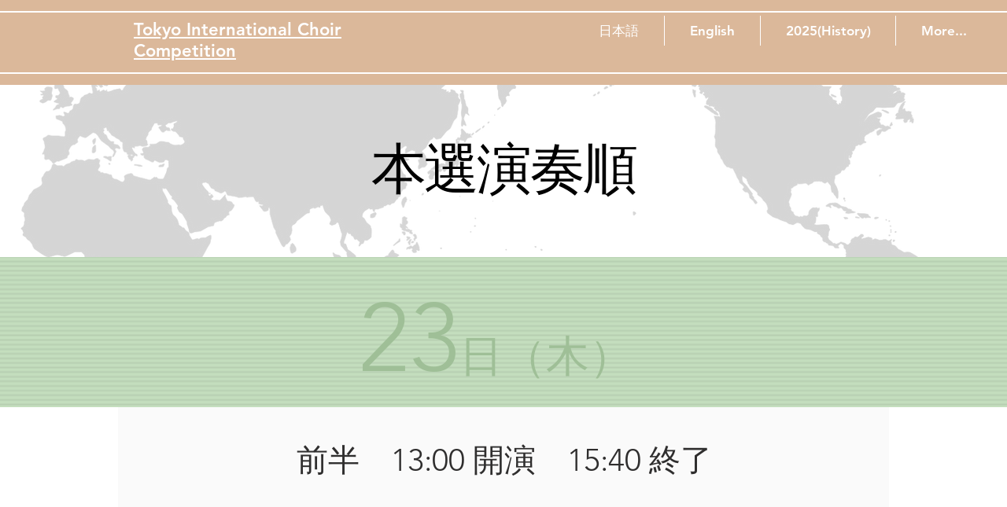

--- FILE ---
content_type: text/html; charset=UTF-8
request_url: https://www.ticctokyo.icot.or.jp/order-2021
body_size: 187875
content:
<!DOCTYPE html>
<html lang="ja">
<head>
  
  <!-- SEO Tags -->
  <title>本選出演順 | ticc-home</title>
  <link rel="canonical" href="https://www.ticctokyo.icot.or.jp/order-2021"/>
  <meta property="og:title" content="本選出演順 | ticc-home"/>
  <meta property="og:image" content="https://static.wixstatic.com/media/5724b9_af92c632405542ffaef04664a811fd92%7Emv2.jpg/v1/fit/w_2500,h_1330,al_c/5724b9_af92c632405542ffaef04664a811fd92%7Emv2.jpg"/>
  <meta property="og:image:width" content="2500"/>
  <meta property="og:image:height" content="1330"/>
  <meta property="og:url" content="https://www.ticctokyo.icot.or.jp/order-2021"/>
  <meta property="og:site_name" content="ticc-home"/>
  <meta property="og:type" content="website"/>
  <meta name="google-site-verification" content="MFpnVaQbpArporSAudM3U9YnL3O1l-iw4hlonBcf5wY"/>
  <meta name="twitter:card" content="summary_large_image"/>
  <meta name="twitter:title" content="本選出演順 | ticc-home"/>
  <meta name="twitter:image" content="https://static.wixstatic.com/media/5724b9_af92c632405542ffaef04664a811fd92%7Emv2.jpg/v1/fit/w_2500,h_1330,al_c/5724b9_af92c632405542ffaef04664a811fd92%7Emv2.jpg"/>

  
  <meta charset='utf-8'>
  <meta name="viewport" content="width=device-width, initial-scale=1" id="wixDesktopViewport" />
  <meta http-equiv="X-UA-Compatible" content="IE=edge">
  <meta name="generator" content="Wix.com Website Builder"/>

  <link rel="icon" sizes="192x192" href="https://static.wixstatic.com/media/75ed41_62375852e2264a48b98aedc1853ff8f5%7Emv2.png/v1/fill/w_192%2Ch_192%2Clg_1%2Cusm_0.66_1.00_0.01/75ed41_62375852e2264a48b98aedc1853ff8f5%7Emv2.png" type="image/png"/>
  <link rel="shortcut icon" href="https://static.wixstatic.com/media/75ed41_62375852e2264a48b98aedc1853ff8f5%7Emv2.png/v1/fill/w_192%2Ch_192%2Clg_1%2Cusm_0.66_1.00_0.01/75ed41_62375852e2264a48b98aedc1853ff8f5%7Emv2.png" type="image/png"/>
  <link rel="apple-touch-icon" href="https://static.wixstatic.com/media/75ed41_62375852e2264a48b98aedc1853ff8f5%7Emv2.png/v1/fill/w_180%2Ch_180%2Clg_1%2Cusm_0.66_1.00_0.01/75ed41_62375852e2264a48b98aedc1853ff8f5%7Emv2.png" type="image/png"/>

  <!-- Safari Pinned Tab Icon -->
  <!-- <link rel="mask-icon" href="https://static.wixstatic.com/media/75ed41_62375852e2264a48b98aedc1853ff8f5%7Emv2.png/v1/fill/w_192%2Ch_192%2Clg_1%2Cusm_0.66_1.00_0.01/75ed41_62375852e2264a48b98aedc1853ff8f5%7Emv2.png"> -->

  <!-- Original trials -->
  


  <!-- Segmenter Polyfill -->
  <script>
    if (!window.Intl || !window.Intl.Segmenter) {
      (function() {
        var script = document.createElement('script');
        script.src = 'https://static.parastorage.com/unpkg/@formatjs/intl-segmenter@11.7.10/polyfill.iife.js';
        document.head.appendChild(script);
      })();
    }
  </script>

  <!-- Legacy Polyfills -->
  <script nomodule="" src="https://static.parastorage.com/unpkg/core-js-bundle@3.2.1/minified.js"></script>
  <script nomodule="" src="https://static.parastorage.com/unpkg/focus-within-polyfill@5.0.9/dist/focus-within-polyfill.js"></script>

  <!-- Performance API Polyfills -->
  <script>
  (function () {
    var noop = function noop() {};
    if ("performance" in window === false) {
      window.performance = {};
    }
    window.performance.mark = performance.mark || noop;
    window.performance.measure = performance.measure || noop;
    if ("now" in window.performance === false) {
      var nowOffset = Date.now();
      if (performance.timing && performance.timing.navigationStart) {
        nowOffset = performance.timing.navigationStart;
      }
      window.performance.now = function now() {
        return Date.now() - nowOffset;
      };
    }
  })();
  </script>

  <!-- Globals Definitions -->
  <script>
    (function () {
      var now = Date.now()
      window.initialTimestamps = {
        initialTimestamp: now,
        initialRequestTimestamp: Math.round(performance.timeOrigin ? performance.timeOrigin : now - performance.now())
      }

      window.thunderboltTag = "QA_READY"
      window.thunderboltVersion = "1.16797.0"
    })();
  </script>

  <!-- Essential Viewer Model -->
  <script type="application/json" id="wix-essential-viewer-model">{"fleetConfig":{"fleetName":"thunderbolt-seo-renderer-gradual","type":"Rollout","code":1},"mode":{"qa":false,"enableTestApi":false,"debug":false,"ssrIndicator":false,"ssrOnly":false,"siteAssetsFallback":"enable","versionIndicator":false},"componentsLibrariesTopology":[{"artifactId":"editor-elements","namespace":"wixui","url":"https:\/\/static.parastorage.com\/services\/editor-elements\/1.14865.0"},{"artifactId":"editor-elements","namespace":"dsgnsys","url":"https:\/\/static.parastorage.com\/services\/editor-elements\/1.14865.0"}],"siteFeaturesConfigs":{"sessionManager":{"isRunningInDifferentSiteContext":false}},"language":{"userLanguage":"ja"},"siteAssets":{"clientTopology":{"mediaRootUrl":"https:\/\/static.wixstatic.com","scriptsUrl":"static.parastorage.com","staticMediaUrl":"https:\/\/static.wixstatic.com\/media","moduleRepoUrl":"https:\/\/static.parastorage.com\/unpkg","fileRepoUrl":"https:\/\/static.parastorage.com\/services","viewerAppsUrl":"https:\/\/viewer-apps.parastorage.com","viewerAssetsUrl":"https:\/\/viewer-assets.parastorage.com","siteAssetsUrl":"https:\/\/siteassets.parastorage.com","pageJsonServerUrls":["https:\/\/pages.parastorage.com","https:\/\/staticorigin.wixstatic.com","https:\/\/www.ticctokyo.icot.or.jp","https:\/\/fallback.wix.com\/wix-html-editor-pages-webapp\/page"],"pathOfTBModulesInFileRepoForFallback":"wix-thunderbolt\/dist\/"}},"siteFeatures":["accessibility","appMonitoring","assetsLoader","businessLogger","captcha","clickHandlerRegistrar","commonConfig","componentsLoader","componentsRegistry","consentPolicy","cyclicTabbing","domSelectors","dynamicPages","environmentWixCodeSdk","environment","lightbox","locationWixCodeSdk","mpaNavigation","navigationManager","navigationPhases","ooi","pages","panorama","renderer","reporter","routerFetch","router","scrollRestoration","seoWixCodeSdk","seo","sessionManager","siteMembersWixCodeSdk","siteMembers","siteScrollBlocker","siteWixCodeSdk","speculationRules","ssrCache","stores","structureApi","thunderboltInitializer","tpaCommons","translations","usedPlatformApis","warmupData","windowMessageRegistrar","windowWixCodeSdk","wixCustomElementComponent","wixEmbedsApi","componentsReact","platform"],"site":{"externalBaseUrl":"https:\/\/www.ticctokyo.icot.or.jp","isSEO":true},"media":{"staticMediaUrl":"https:\/\/static.wixstatic.com\/media","mediaRootUrl":"https:\/\/static.wixstatic.com\/","staticVideoUrl":"https:\/\/video.wixstatic.com\/"},"requestUrl":"https:\/\/www.ticctokyo.icot.or.jp\/order-2021","rollout":{"siteAssetsVersionsRollout":false,"isDACRollout":0,"isTBRollout":true},"commonConfig":{"brand":"wix","host":"VIEWER","bsi":"","consentPolicy":{},"consentPolicyHeader":{},"siteRevision":"3570","renderingFlow":"NONE","language":"ja","locale":"ja-jp"},"interactionSampleRatio":0.01,"dynamicModelUrl":"https:\/\/www.ticctokyo.icot.or.jp\/_api\/v2\/dynamicmodel","accessTokensUrl":"https:\/\/www.ticctokyo.icot.or.jp\/_api\/v1\/access-tokens","isExcludedFromSecurityExperiments":false,"experiments":{"specs.thunderbolt.hardenFetchAndXHR":true,"specs.thunderbolt.securityExperiments":true}}</script>
  <script>window.viewerModel = JSON.parse(document.getElementById('wix-essential-viewer-model').textContent)</script>

  <script>
    window.commonConfig = viewerModel.commonConfig
  </script>

  
  <!-- BEGIN handleAccessTokens bundle -->

  <script data-url="https://static.parastorage.com/services/wix-thunderbolt/dist/handleAccessTokens.inline.4f2f9a53.bundle.min.js">(()=>{"use strict";function e(e){let{context:o,property:r,value:n,enumerable:i=!0}=e,c=e.get,l=e.set;if(!r||void 0===n&&!c&&!l)return new Error("property and value are required");let a=o||globalThis,s=a?.[r],u={};if(void 0!==n)u.value=n;else{if(c){let e=t(c);e&&(u.get=e)}if(l){let e=t(l);e&&(u.set=e)}}let p={...u,enumerable:i||!1,configurable:!1};void 0!==n&&(p.writable=!1);try{Object.defineProperty(a,r,p)}catch(e){return e instanceof TypeError?s:e}return s}function t(e,t){return"function"==typeof e?e:!0===e?.async&&"function"==typeof e.func?t?async function(t){return e.func(t)}:async function(){return e.func()}:"function"==typeof e?.func?e.func:void 0}try{e({property:"strictDefine",value:e})}catch{}try{e({property:"defineStrictObject",value:r})}catch{}try{e({property:"defineStrictMethod",value:n})}catch{}var o=["toString","toLocaleString","valueOf","constructor","prototype"];function r(t){let{context:n,property:c,propertiesToExclude:l=[],skipPrototype:a=!1,hardenPrototypePropertiesToExclude:s=[]}=t;if(!c)return new Error("property is required");let u=(n||globalThis)[c],p={},f=i(n,c);u&&("object"==typeof u||"function"==typeof u)&&Reflect.ownKeys(u).forEach(t=>{if(!l.includes(t)&&!o.includes(t)){let o=i(u,t);if(o&&(o.writable||o.configurable)){let{value:r,get:n,set:i,enumerable:c=!1}=o,l={};void 0!==r?l.value=r:n?l.get=n:i&&(l.set=i);try{let o=e({context:u,property:t,...l,enumerable:c});p[t]=o}catch(e){if(!(e instanceof TypeError))throw e;try{p[t]=o.value||o.get||o.set}catch{}}}}});let d={originalObject:u,originalProperties:p};if(!a&&void 0!==u?.prototype){let e=r({context:u,property:"prototype",propertiesToExclude:s,skipPrototype:!0});e instanceof Error||(d.originalPrototype=e?.originalObject,d.originalPrototypeProperties=e?.originalProperties)}return e({context:n,property:c,value:u,enumerable:f?.enumerable}),d}function n(t,o){let r=(o||globalThis)[t],n=i(o||globalThis,t);return r&&n&&(n.writable||n.configurable)?(Object.freeze(r),e({context:globalThis,property:t,value:r})):r}function i(e,t){if(e&&t)try{return Reflect.getOwnPropertyDescriptor(e,t)}catch{return}}function c(e){if("string"!=typeof e)return e;try{return decodeURIComponent(e).toLowerCase().trim()}catch{return e.toLowerCase().trim()}}function l(e,t){let o="";if("string"==typeof e)o=e.split("=")[0]?.trim()||"";else{if(!e||"string"!=typeof e.name)return!1;o=e.name}return t.has(c(o)||"")}function a(e,t){let o;return o="string"==typeof e?e.split(";").map(e=>e.trim()).filter(e=>e.length>0):e||[],o.filter(e=>!l(e,t))}var s=null;function u(){return null===s&&(s=typeof Document>"u"?void 0:Object.getOwnPropertyDescriptor(Document.prototype,"cookie")),s}function p(t,o){if(!globalThis?.cookieStore)return;let r=globalThis.cookieStore.get.bind(globalThis.cookieStore),n=globalThis.cookieStore.getAll.bind(globalThis.cookieStore),i=globalThis.cookieStore.set.bind(globalThis.cookieStore),c=globalThis.cookieStore.delete.bind(globalThis.cookieStore);return e({context:globalThis.CookieStore.prototype,property:"get",value:async function(e){return l(("string"==typeof e?e:e.name)||"",t)?null:r.call(this,e)},enumerable:!0}),e({context:globalThis.CookieStore.prototype,property:"getAll",value:async function(){return a(await n.apply(this,Array.from(arguments)),t)},enumerable:!0}),e({context:globalThis.CookieStore.prototype,property:"set",value:async function(){let e=Array.from(arguments);if(!l(1===e.length?e[0].name:e[0],t))return i.apply(this,e);o&&console.warn(o)},enumerable:!0}),e({context:globalThis.CookieStore.prototype,property:"delete",value:async function(){let e=Array.from(arguments);if(!l(1===e.length?e[0].name:e[0],t))return c.apply(this,e)},enumerable:!0}),e({context:globalThis.cookieStore,property:"prototype",value:globalThis.CookieStore.prototype,enumerable:!1}),e({context:globalThis,property:"cookieStore",value:globalThis.cookieStore,enumerable:!0}),{get:r,getAll:n,set:i,delete:c}}var f=["TextEncoder","TextDecoder","XMLHttpRequestEventTarget","EventTarget","URL","JSON","Reflect","Object","Array","Map","Set","WeakMap","WeakSet","Promise","Symbol","Error"],d=["addEventListener","removeEventListener","dispatchEvent","encodeURI","encodeURIComponent","decodeURI","decodeURIComponent"];const y=(e,t)=>{try{const o=t?t.get.call(document):document.cookie;return o.split(";").map(e=>e.trim()).filter(t=>t?.startsWith(e))[0]?.split("=")[1]}catch(e){return""}},g=(e="",t="",o="/")=>`${e}=; ${t?`domain=${t};`:""} max-age=0; path=${o}; expires=Thu, 01 Jan 1970 00:00:01 GMT`;function m(){(function(){if("undefined"!=typeof window){const e=performance.getEntriesByType("navigation")[0];return"back_forward"===(e?.type||"")}return!1})()&&function(){const{counter:e}=function(){const e=b("getItem");if(e){const[t,o]=e.split("-"),r=o?parseInt(o,10):0;if(r>=3){const e=t?Number(t):0;if(Date.now()-e>6e4)return{counter:0}}return{counter:r}}return{counter:0}}();e<3?(!function(e=1){b("setItem",`${Date.now()}-${e}`)}(e+1),window.location.reload()):console.error("ATS: Max reload attempts reached")}()}function b(e,t){try{return sessionStorage[e]("reload",t||"")}catch(e){console.error("ATS: Error calling sessionStorage:",e)}}const h="client-session-bind",v="sec-fetch-unsupported",{experiments:w}=window.viewerModel,T=[h,"client-binding",v,"svSession","smSession","server-session-bind","wixSession2","wixSession3"].map(e=>e.toLowerCase()),{cookie:S}=function(t,o){let r=new Set(t);return e({context:document,property:"cookie",set:{func:e=>function(e,t,o,r){let n=u(),i=c(t.split(";")[0]||"")||"";[...o].every(e=>!i.startsWith(e.toLowerCase()))&&n?.set?n.set.call(e,t):r&&console.warn(r)}(document,e,r,o)},get:{func:()=>function(e,t){let o=u();if(!o?.get)throw new Error("Cookie descriptor or getter not available");return a(o.get.call(e),t).join("; ")}(document,r)},enumerable:!0}),{cookieStore:p(r,o),cookie:u()}}(T),k="tbReady",x="security_overrideGlobals",{experiments:E,siteFeaturesConfigs:C,accessTokensUrl:P}=window.viewerModel,R=P,M={},O=(()=>{const e=y(h,S);if(w["specs.thunderbolt.browserCacheReload"]){y(v,S)||e?b("removeItem"):m()}return(()=>{const e=g(h),t=g(h,location.hostname);S.set.call(document,e),S.set.call(document,t)})(),e})();O&&(M["client-binding"]=O);const D=fetch;addEventListener(k,function e(t){const{logger:o}=t.detail;try{window.tb.init({fetch:D,fetchHeaders:M})}catch(e){const t=new Error("TB003");o.meter(`${x}_${t.message}`,{paramsOverrides:{errorType:x,eventString:t.message}}),window?.viewerModel?.mode.debug&&console.error(e)}finally{removeEventListener(k,e)}}),E["specs.thunderbolt.hardenFetchAndXHR"]||(window.fetchDynamicModel=()=>C.sessionManager.isRunningInDifferentSiteContext?Promise.resolve({}):fetch(R,{credentials:"same-origin",headers:M}).then(function(e){if(!e.ok)throw new Error(`[${e.status}]${e.statusText}`);return e.json()}),window.dynamicModelPromise=window.fetchDynamicModel())})();
//# sourceMappingURL=https://static.parastorage.com/services/wix-thunderbolt/dist/handleAccessTokens.inline.4f2f9a53.bundle.min.js.map</script>

<!-- END handleAccessTokens bundle -->

<!-- BEGIN overrideGlobals bundle -->

<script data-url="https://static.parastorage.com/services/wix-thunderbolt/dist/overrideGlobals.inline.ec13bfcf.bundle.min.js">(()=>{"use strict";function e(e){let{context:r,property:o,value:n,enumerable:i=!0}=e,c=e.get,a=e.set;if(!o||void 0===n&&!c&&!a)return new Error("property and value are required");let l=r||globalThis,u=l?.[o],s={};if(void 0!==n)s.value=n;else{if(c){let e=t(c);e&&(s.get=e)}if(a){let e=t(a);e&&(s.set=e)}}let p={...s,enumerable:i||!1,configurable:!1};void 0!==n&&(p.writable=!1);try{Object.defineProperty(l,o,p)}catch(e){return e instanceof TypeError?u:e}return u}function t(e,t){return"function"==typeof e?e:!0===e?.async&&"function"==typeof e.func?t?async function(t){return e.func(t)}:async function(){return e.func()}:"function"==typeof e?.func?e.func:void 0}try{e({property:"strictDefine",value:e})}catch{}try{e({property:"defineStrictObject",value:o})}catch{}try{e({property:"defineStrictMethod",value:n})}catch{}var r=["toString","toLocaleString","valueOf","constructor","prototype"];function o(t){let{context:n,property:c,propertiesToExclude:a=[],skipPrototype:l=!1,hardenPrototypePropertiesToExclude:u=[]}=t;if(!c)return new Error("property is required");let s=(n||globalThis)[c],p={},f=i(n,c);s&&("object"==typeof s||"function"==typeof s)&&Reflect.ownKeys(s).forEach(t=>{if(!a.includes(t)&&!r.includes(t)){let r=i(s,t);if(r&&(r.writable||r.configurable)){let{value:o,get:n,set:i,enumerable:c=!1}=r,a={};void 0!==o?a.value=o:n?a.get=n:i&&(a.set=i);try{let r=e({context:s,property:t,...a,enumerable:c});p[t]=r}catch(e){if(!(e instanceof TypeError))throw e;try{p[t]=r.value||r.get||r.set}catch{}}}}});let d={originalObject:s,originalProperties:p};if(!l&&void 0!==s?.prototype){let e=o({context:s,property:"prototype",propertiesToExclude:u,skipPrototype:!0});e instanceof Error||(d.originalPrototype=e?.originalObject,d.originalPrototypeProperties=e?.originalProperties)}return e({context:n,property:c,value:s,enumerable:f?.enumerable}),d}function n(t,r){let o=(r||globalThis)[t],n=i(r||globalThis,t);return o&&n&&(n.writable||n.configurable)?(Object.freeze(o),e({context:globalThis,property:t,value:o})):o}function i(e,t){if(e&&t)try{return Reflect.getOwnPropertyDescriptor(e,t)}catch{return}}function c(e){if("string"!=typeof e)return e;try{return decodeURIComponent(e).toLowerCase().trim()}catch{return e.toLowerCase().trim()}}function a(e,t){return e instanceof Headers?e.forEach((r,o)=>{l(o,t)||e.delete(o)}):Object.keys(e).forEach(r=>{l(r,t)||delete e[r]}),e}function l(e,t){return!t.has(c(e)||"")}function u(e,t){let r=!0,o=function(e){let t,r;if(globalThis.Request&&e instanceof Request)t=e.url;else{if("function"!=typeof e?.toString)throw new Error("Unsupported type for url");t=e.toString()}try{return new URL(t).pathname}catch{return r=t.replace(/#.+/gi,"").split("?").shift(),r.startsWith("/")?r:`/${r}`}}(e),n=c(o);return n&&t.some(e=>n.includes(e))&&(r=!1),r}function s(t,r,o){let n=fetch,i=XMLHttpRequest,c=new Set(r);function s(){let e=new i,r=e.open,n=e.setRequestHeader;return e.open=function(){let n=Array.from(arguments),i=n[1];if(n.length<2||u(i,t))return r.apply(e,n);throw new Error(o||`Request not allowed for path ${i}`)},e.setRequestHeader=function(t,r){l(decodeURIComponent(t),c)&&n.call(e,t,r)},e}return e({property:"fetch",value:function(){let e=function(e,t){return globalThis.Request&&e[0]instanceof Request&&e[0]?.headers?a(e[0].headers,t):e[1]?.headers&&a(e[1].headers,t),e}(arguments,c);return u(arguments[0],t)?n.apply(globalThis,Array.from(e)):new Promise((e,t)=>{t(new Error(o||`Request not allowed for path ${arguments[0]}`))})},enumerable:!0}),e({property:"XMLHttpRequest",value:s,enumerable:!0}),Object.keys(i).forEach(e=>{s[e]=i[e]}),{fetch:n,XMLHttpRequest:i}}var p=["TextEncoder","TextDecoder","XMLHttpRequestEventTarget","EventTarget","URL","JSON","Reflect","Object","Array","Map","Set","WeakMap","WeakSet","Promise","Symbol","Error"],f=["addEventListener","removeEventListener","dispatchEvent","encodeURI","encodeURIComponent","decodeURI","decodeURIComponent"];const d=function(){let t=globalThis.open,r=document.open;function o(e,r,o){let n="string"!=typeof e,i=t.call(window,e,r,o);return n||e&&function(e){return e.startsWith("//")&&/(?:[a-z0-9](?:[a-z0-9-]{0,61}[a-z0-9])?\.)+[a-z0-9][a-z0-9-]{0,61}[a-z0-9]/g.test(`${location.protocol}:${e}`)&&(e=`${location.protocol}${e}`),!e.startsWith("http")||new URL(e).hostname===location.hostname}(e)?{}:i}return e({property:"open",value:o,context:globalThis,enumerable:!0}),e({property:"open",value:function(e,t,n){return e?o(e,t,n):r.call(document,e||"",t||"",n||"")},context:document,enumerable:!0}),{open:t,documentOpen:r}},y=function(){let t=document.createElement,r=Element.prototype.setAttribute,o=Element.prototype.setAttributeNS;return e({property:"createElement",context:document,value:function(n,i){let a=t.call(document,n,i);if("iframe"===c(n)){e({property:"srcdoc",context:a,get:()=>"",set:()=>{console.warn("`srcdoc` is not allowed in iframe elements.")}});let t=function(e,t){"srcdoc"!==e.toLowerCase()?r.call(a,e,t):console.warn("`srcdoc` attribute is not allowed to be set.")},n=function(e,t,r){"srcdoc"!==t.toLowerCase()?o.call(a,e,t,r):console.warn("`srcdoc` attribute is not allowed to be set.")};a.setAttribute=t,a.setAttributeNS=n}return a},enumerable:!0}),{createElement:t,setAttribute:r,setAttributeNS:o}},m=["client-binding"],b=["/_api/v1/access-tokens","/_api/v2/dynamicmodel","/_api/one-app-session-web/v3/businesses"],h=function(){let t=setTimeout,r=setInterval;return o("setTimeout",0,globalThis),o("setInterval",0,globalThis),{setTimeout:t,setInterval:r};function o(t,r,o){let n=o||globalThis,i=n[t];if(!i||"function"!=typeof i)throw new Error(`Function ${t} not found or is not a function`);e({property:t,value:function(){let e=Array.from(arguments);if("string"!=typeof e[r])return i.apply(n,e);console.warn(`Calling ${t} with a String Argument at index ${r} is not allowed`)},context:o,enumerable:!0})}},v=function(){if(navigator&&"serviceWorker"in navigator){let t=navigator.serviceWorker.register;return e({context:navigator.serviceWorker,property:"register",value:function(){console.log("Service worker registration is not allowed")},enumerable:!0}),{register:t}}return{}};performance.mark("overrideGlobals started");const{isExcludedFromSecurityExperiments:g,experiments:w}=window.viewerModel,E=!g&&w["specs.thunderbolt.securityExperiments"];try{d(),E&&y(),w["specs.thunderbolt.hardenFetchAndXHR"]&&E&&s(b,m),v(),(e=>{let t=[],r=[];r=r.concat(["TextEncoder","TextDecoder"]),e&&(r=r.concat(["XMLHttpRequestEventTarget","EventTarget"])),r=r.concat(["URL","JSON"]),e&&(t=t.concat(["addEventListener","removeEventListener"])),t=t.concat(["encodeURI","encodeURIComponent","decodeURI","decodeURIComponent"]),r=r.concat(["String","Number"]),e&&r.push("Object"),r=r.concat(["Reflect"]),t.forEach(e=>{n(e),["addEventListener","removeEventListener"].includes(e)&&n(e,document)}),r.forEach(e=>{o({property:e})})})(E),E&&h()}catch(e){window?.viewerModel?.mode.debug&&console.error(e);const t=new Error("TB006");window.fedops?.reportError(t,"security_overrideGlobals"),window.Sentry?window.Sentry.captureException(t):globalThis.defineStrictProperty("sentryBuffer",[t],window,!1)}performance.mark("overrideGlobals ended")})();
//# sourceMappingURL=https://static.parastorage.com/services/wix-thunderbolt/dist/overrideGlobals.inline.ec13bfcf.bundle.min.js.map</script>

<!-- END overrideGlobals bundle -->


  
  <script>
    window.commonConfig = viewerModel.commonConfig

	
  </script>

  <!-- Initial CSS -->
  <style data-url="https://static.parastorage.com/services/wix-thunderbolt/dist/main.347af09f.min.css">@keyframes slide-horizontal-new{0%{transform:translateX(100%)}}@keyframes slide-horizontal-old{80%{opacity:1}to{opacity:0;transform:translateX(-100%)}}@keyframes slide-vertical-new{0%{transform:translateY(-100%)}}@keyframes slide-vertical-old{80%{opacity:1}to{opacity:0;transform:translateY(100%)}}@keyframes out-in-new{0%{opacity:0}}@keyframes out-in-old{to{opacity:0}}:root:active-view-transition{view-transition-name:none}::view-transition{pointer-events:none}:root:active-view-transition::view-transition-new(page-group),:root:active-view-transition::view-transition-old(page-group){animation-duration:.6s;cursor:wait;pointer-events:all}:root:active-view-transition-type(SlideHorizontal)::view-transition-old(page-group){animation:slide-horizontal-old .6s cubic-bezier(.83,0,.17,1) forwards;mix-blend-mode:normal}:root:active-view-transition-type(SlideHorizontal)::view-transition-new(page-group){animation:slide-horizontal-new .6s cubic-bezier(.83,0,.17,1) backwards;mix-blend-mode:normal}:root:active-view-transition-type(SlideVertical)::view-transition-old(page-group){animation:slide-vertical-old .6s cubic-bezier(.83,0,.17,1) forwards;mix-blend-mode:normal}:root:active-view-transition-type(SlideVertical)::view-transition-new(page-group){animation:slide-vertical-new .6s cubic-bezier(.83,0,.17,1) backwards;mix-blend-mode:normal}:root:active-view-transition-type(OutIn)::view-transition-old(page-group){animation:out-in-old .35s cubic-bezier(.22,1,.36,1) forwards}:root:active-view-transition-type(OutIn)::view-transition-new(page-group){animation:out-in-new .35s cubic-bezier(.64,0,.78,0) .35s backwards}@media(prefers-reduced-motion:reduce){::view-transition-group(*),::view-transition-new(*),::view-transition-old(*){animation:none!important}}body,html{background:transparent;border:0;margin:0;outline:0;padding:0;vertical-align:baseline}body{--scrollbar-width:0px;font-family:Arial,Helvetica,sans-serif;font-size:10px}body,html{height:100%}body{overflow-x:auto;overflow-y:scroll}body:not(.responsive) #site-root{min-width:var(--site-width);width:100%}body:not([data-js-loaded]) [data-hide-prejs]{visibility:hidden}interact-element{display:contents}#SITE_CONTAINER{position:relative}:root{--one-unit:1vw;--section-max-width:9999px;--spx-stopper-max:9999px;--spx-stopper-min:0px;--browser-zoom:1}@supports(-webkit-appearance:none) and (stroke-color:transparent){:root{--safari-sticky-fix:opacity;--experimental-safari-sticky-fix:translateZ(0)}}@supports(container-type:inline-size){:root{--one-unit:1cqw}}[id^=oldHoverBox-]{mix-blend-mode:plus-lighter;transition:opacity .5s ease,visibility .5s ease}[data-mesh-id$=inlineContent-gridContainer]:has(>[id^=oldHoverBox-]){isolation:isolate}</style>
<style data-url="https://static.parastorage.com/services/wix-thunderbolt/dist/main.renderer.25146d00.min.css">a,abbr,acronym,address,applet,b,big,blockquote,button,caption,center,cite,code,dd,del,dfn,div,dl,dt,em,fieldset,font,footer,form,h1,h2,h3,h4,h5,h6,header,i,iframe,img,ins,kbd,label,legend,li,nav,object,ol,p,pre,q,s,samp,section,small,span,strike,strong,sub,sup,table,tbody,td,tfoot,th,thead,title,tr,tt,u,ul,var{background:transparent;border:0;margin:0;outline:0;padding:0;vertical-align:baseline}input,select,textarea{box-sizing:border-box;font-family:Helvetica,Arial,sans-serif}ol,ul{list-style:none}blockquote,q{quotes:none}ins{text-decoration:none}del{text-decoration:line-through}table{border-collapse:collapse;border-spacing:0}a{cursor:pointer;text-decoration:none}.testStyles{overflow-y:hidden}.reset-button{-webkit-appearance:none;background:none;border:0;color:inherit;font:inherit;line-height:normal;outline:0;overflow:visible;padding:0;-webkit-user-select:none;-moz-user-select:none;-ms-user-select:none}:focus{outline:none}body.device-mobile-optimized:not(.disable-site-overflow){overflow-x:hidden;overflow-y:scroll}body.device-mobile-optimized:not(.responsive) #SITE_CONTAINER{margin-left:auto;margin-right:auto;overflow-x:visible;position:relative;width:320px}body.device-mobile-optimized:not(.responsive):not(.blockSiteScrolling) #SITE_CONTAINER{margin-top:0}body.device-mobile-optimized>*{max-width:100%!important}body.device-mobile-optimized #site-root{overflow-x:hidden;overflow-y:hidden}@supports(overflow:clip){body.device-mobile-optimized #site-root{overflow-x:clip;overflow-y:clip}}body.device-mobile-non-optimized #SITE_CONTAINER #site-root{overflow-x:clip;overflow-y:clip}body.device-mobile-non-optimized.fullScreenMode{background-color:#5f6360}body.device-mobile-non-optimized.fullScreenMode #MOBILE_ACTIONS_MENU,body.device-mobile-non-optimized.fullScreenMode #SITE_BACKGROUND,body.device-mobile-non-optimized.fullScreenMode #site-root,body.fullScreenMode #WIX_ADS{visibility:hidden}body.fullScreenMode{overflow-x:hidden!important;overflow-y:hidden!important}body.fullScreenMode.device-mobile-optimized #TINY_MENU{opacity:0;pointer-events:none}body.fullScreenMode-scrollable.device-mobile-optimized{overflow-x:hidden!important;overflow-y:auto!important}body.fullScreenMode-scrollable.device-mobile-optimized #masterPage,body.fullScreenMode-scrollable.device-mobile-optimized #site-root{overflow-x:hidden!important;overflow-y:hidden!important}body.fullScreenMode-scrollable.device-mobile-optimized #SITE_BACKGROUND,body.fullScreenMode-scrollable.device-mobile-optimized #masterPage{height:auto!important}body.fullScreenMode-scrollable.device-mobile-optimized #masterPage.mesh-layout{height:0!important}body.blockSiteScrolling,body.siteScrollingBlocked{position:fixed;width:100%}body.siteScrollingBlockedIOSFix{overflow:hidden!important}body.blockSiteScrolling #SITE_CONTAINER{margin-top:calc(var(--blocked-site-scroll-margin-top)*-1)}#site-root{margin:0 auto;min-height:100%;position:relative;top:var(--wix-ads-height)}#site-root img:not([src]){visibility:hidden}#site-root svg img:not([src]){visibility:visible}.auto-generated-link{color:inherit}#SCROLL_TO_BOTTOM,#SCROLL_TO_TOP{height:0}.has-click-trigger{cursor:pointer}.fullScreenOverlay{bottom:0;display:flex;justify-content:center;left:0;overflow-y:hidden;position:fixed;right:0;top:-60px;z-index:1005}.fullScreenOverlay>.fullScreenOverlayContent{bottom:0;left:0;margin:0 auto;overflow:hidden;position:absolute;right:0;top:60px;transform:translateZ(0)}[data-mesh-id$=centeredContent],[data-mesh-id$=form],[data-mesh-id$=inlineContent]{pointer-events:none;position:relative}[data-mesh-id$=-gridWrapper],[data-mesh-id$=-rotated-wrapper]{pointer-events:none}[data-mesh-id$=-gridContainer]>*,[data-mesh-id$=-rotated-wrapper]>*,[data-mesh-id$=inlineContent]>:not([data-mesh-id$=-gridContainer]){pointer-events:auto}.device-mobile-optimized #masterPage.mesh-layout #SOSP_CONTAINER_CUSTOM_ID{grid-area:2/1/3/2;-ms-grid-row:2;position:relative}#masterPage.mesh-layout{-ms-grid-rows:max-content max-content min-content max-content;-ms-grid-columns:100%;align-items:start;display:-ms-grid;display:grid;grid-template-columns:100%;grid-template-rows:max-content max-content min-content max-content;justify-content:stretch}#masterPage.mesh-layout #PAGES_CONTAINER,#masterPage.mesh-layout #SITE_FOOTER-placeholder,#masterPage.mesh-layout #SITE_FOOTER_WRAPPER,#masterPage.mesh-layout #SITE_HEADER-placeholder,#masterPage.mesh-layout #SITE_HEADER_WRAPPER,#masterPage.mesh-layout #SOSP_CONTAINER_CUSTOM_ID[data-state~=mobileView],#masterPage.mesh-layout #soapAfterPagesContainer,#masterPage.mesh-layout #soapBeforePagesContainer{-ms-grid-row-align:start;-ms-grid-column-align:start;-ms-grid-column:1}#masterPage.mesh-layout #SITE_HEADER-placeholder,#masterPage.mesh-layout #SITE_HEADER_WRAPPER{grid-area:1/1/2/2;-ms-grid-row:1}#masterPage.mesh-layout #PAGES_CONTAINER,#masterPage.mesh-layout #soapAfterPagesContainer,#masterPage.mesh-layout #soapBeforePagesContainer{grid-area:3/1/4/2;-ms-grid-row:3}#masterPage.mesh-layout #soapAfterPagesContainer,#masterPage.mesh-layout #soapBeforePagesContainer{width:100%}#masterPage.mesh-layout #PAGES_CONTAINER{align-self:stretch}#masterPage.mesh-layout main#PAGES_CONTAINER{display:block}#masterPage.mesh-layout #SITE_FOOTER-placeholder,#masterPage.mesh-layout #SITE_FOOTER_WRAPPER{grid-area:4/1/5/2;-ms-grid-row:4}#masterPage.mesh-layout #SITE_PAGES,#masterPage.mesh-layout [data-mesh-id=PAGES_CONTAINERcenteredContent],#masterPage.mesh-layout [data-mesh-id=PAGES_CONTAINERinlineContent]{height:100%}#masterPage.mesh-layout.desktop>*{width:100%}#masterPage.mesh-layout #PAGES_CONTAINER,#masterPage.mesh-layout #SITE_FOOTER,#masterPage.mesh-layout #SITE_FOOTER_WRAPPER,#masterPage.mesh-layout #SITE_HEADER,#masterPage.mesh-layout #SITE_HEADER_WRAPPER,#masterPage.mesh-layout #SITE_PAGES,#masterPage.mesh-layout #masterPageinlineContent{position:relative}#masterPage.mesh-layout #SITE_HEADER{grid-area:1/1/2/2}#masterPage.mesh-layout #SITE_FOOTER{grid-area:4/1/5/2}#masterPage.mesh-layout.overflow-x-clip #SITE_FOOTER,#masterPage.mesh-layout.overflow-x-clip #SITE_HEADER{overflow-x:clip}[data-z-counter]{z-index:0}[data-z-counter="0"]{z-index:auto}.wixSiteProperties{-webkit-font-smoothing:antialiased;-moz-osx-font-smoothing:grayscale}:root{--wst-button-color-fill-primary:rgb(var(--color_48));--wst-button-color-border-primary:rgb(var(--color_49));--wst-button-color-text-primary:rgb(var(--color_50));--wst-button-color-fill-primary-hover:rgb(var(--color_51));--wst-button-color-border-primary-hover:rgb(var(--color_52));--wst-button-color-text-primary-hover:rgb(var(--color_53));--wst-button-color-fill-primary-disabled:rgb(var(--color_54));--wst-button-color-border-primary-disabled:rgb(var(--color_55));--wst-button-color-text-primary-disabled:rgb(var(--color_56));--wst-button-color-fill-secondary:rgb(var(--color_57));--wst-button-color-border-secondary:rgb(var(--color_58));--wst-button-color-text-secondary:rgb(var(--color_59));--wst-button-color-fill-secondary-hover:rgb(var(--color_60));--wst-button-color-border-secondary-hover:rgb(var(--color_61));--wst-button-color-text-secondary-hover:rgb(var(--color_62));--wst-button-color-fill-secondary-disabled:rgb(var(--color_63));--wst-button-color-border-secondary-disabled:rgb(var(--color_64));--wst-button-color-text-secondary-disabled:rgb(var(--color_65));--wst-color-fill-base-1:rgb(var(--color_36));--wst-color-fill-base-2:rgb(var(--color_37));--wst-color-fill-base-shade-1:rgb(var(--color_38));--wst-color-fill-base-shade-2:rgb(var(--color_39));--wst-color-fill-base-shade-3:rgb(var(--color_40));--wst-color-fill-accent-1:rgb(var(--color_41));--wst-color-fill-accent-2:rgb(var(--color_42));--wst-color-fill-accent-3:rgb(var(--color_43));--wst-color-fill-accent-4:rgb(var(--color_44));--wst-color-fill-background-primary:rgb(var(--color_11));--wst-color-fill-background-secondary:rgb(var(--color_12));--wst-color-text-primary:rgb(var(--color_15));--wst-color-text-secondary:rgb(var(--color_14));--wst-color-action:rgb(var(--color_18));--wst-color-disabled:rgb(var(--color_39));--wst-color-title:rgb(var(--color_45));--wst-color-subtitle:rgb(var(--color_46));--wst-color-line:rgb(var(--color_47));--wst-font-style-h2:var(--font_2);--wst-font-style-h3:var(--font_3);--wst-font-style-h4:var(--font_4);--wst-font-style-h5:var(--font_5);--wst-font-style-h6:var(--font_6);--wst-font-style-body-large:var(--font_7);--wst-font-style-body-medium:var(--font_8);--wst-font-style-body-small:var(--font_9);--wst-font-style-body-x-small:var(--font_10);--wst-color-custom-1:rgb(var(--color_13));--wst-color-custom-2:rgb(var(--color_16));--wst-color-custom-3:rgb(var(--color_17));--wst-color-custom-4:rgb(var(--color_19));--wst-color-custom-5:rgb(var(--color_20));--wst-color-custom-6:rgb(var(--color_21));--wst-color-custom-7:rgb(var(--color_22));--wst-color-custom-8:rgb(var(--color_23));--wst-color-custom-9:rgb(var(--color_24));--wst-color-custom-10:rgb(var(--color_25));--wst-color-custom-11:rgb(var(--color_26));--wst-color-custom-12:rgb(var(--color_27));--wst-color-custom-13:rgb(var(--color_28));--wst-color-custom-14:rgb(var(--color_29));--wst-color-custom-15:rgb(var(--color_30));--wst-color-custom-16:rgb(var(--color_31));--wst-color-custom-17:rgb(var(--color_32));--wst-color-custom-18:rgb(var(--color_33));--wst-color-custom-19:rgb(var(--color_34));--wst-color-custom-20:rgb(var(--color_35))}.wix-presets-wrapper{display:contents}</style>

  <meta name="format-detection" content="telephone=no">
  <meta name="skype_toolbar" content="skype_toolbar_parser_compatible">
  
  

  

  

  <!-- head performance data start -->
  
  <!-- head performance data end -->
  

    


    
<style data-href="https://static.parastorage.com/services/editor-elements-library/dist/thunderbolt/rb_wixui.thunderbolt[DropDownMenu_TextSeparatorsMenuButtonSkin].8efdb0b0.min.css">._pfxlW{clip-path:inset(50%);height:24px;position:absolute;width:24px}._pfxlW:active,._pfxlW:focus{clip-path:unset;right:0;top:50%;transform:translateY(-50%)}._pfxlW.RG3k61{transform:translateY(-50%) rotate(180deg)}.EFUBGn,.rhHoTC{box-sizing:border-box;height:100%;overflow:visible;position:relative;width:auto}.EFUBGn[data-state~=header] a,.EFUBGn[data-state~=header] div,[data-state~=header].rhHoTC a,[data-state~=header].rhHoTC div{cursor:default!important}.EFUBGn .wIGMae,.rhHoTC .wIGMae{display:inline-block;height:100%;width:100%}.rhHoTC{--display:inline-block;border-left:1px solid rgba(var(--sep,var(--color_15,color_15)),var(--alpha-sep,1));cursor:pointer;display:var(--display);font:var(--fnt,var(--font_1))}.rhHoTC .aWTgIN{color:rgb(var(--txt,var(--color_15,color_15)));display:inline-block;padding:0 10px;transition:var(--trans,color .4s ease 0s)}.rhHoTC .Zw7XIs{padding:0 var(--pad,5px)}.rhHoTC:first-child[data-direction=ltr],.rhHoTC:last-child[data-direction=rtl],.rhHoTC[data-listposition=lonely]{border:0}.rhHoTC[data-state~=link]:hover .aWTgIN,.rhHoTC[data-state~=over] .aWTgIN{color:rgb(var(--txth,var(--color_14,color_14)));transition:var(--trans,color .4s ease 0s)}.rhHoTC[data-state~=selected] .aWTgIN{color:rgb(var(--txts,var(--color_14,color_14)));transition:var(--trans,color .4s ease 0s)}.rhHoTC[data-state~=drop]{border:0;border-top:1px solid rgba(var(--sep,var(--color_15,color_15)),var(--alpha-sep,1));display:block;width:100%}.rhHoTC[data-state~=drop] .aWTgIN{display:inline-block;padding:0 .5em}.rhHoTC[data-state~=drop] .Zw7XIs{padding:0}.rhHoTC[data-listposition=dropLonely],.rhHoTC[data-listposition=top]{border:0}.GUSTu5{overflow-x:hidden}.GUSTu5 .ONlyPu{display:flex;flex-direction:column;height:100%;width:100%}.GUSTu5 .ONlyPu .BStpMp{flex:1}.GUSTu5 .ONlyPu .qDaKPQ{height:calc(100% - (var(--menuTotalBordersY, 0px)));overflow:visible;white-space:nowrap;width:calc(100% - (var(--menuTotalBordersX, 0px)))}.GUSTu5 .ONlyPu .qDaKPQ .JAo9_G,.GUSTu5 .ONlyPu .qDaKPQ .XFe7yJ{direction:var(--menu-direction);display:inline-block;text-align:var(--menu-align,var(--align))}.GUSTu5 .ONlyPu .qDaKPQ .iFrTrN{display:block;width:100%}.GUSTu5 .A4aeYo{direction:var(--submenus-direction);display:block;opacity:1;text-align:var(--submenus-align,var(--align));z-index:99999}.GUSTu5 .A4aeYo .ByVsPT{display:inherit;overflow:visible;visibility:inherit;white-space:nowrap;width:auto}.GUSTu5 .A4aeYo.PxlFWD{transition:visibility;transition-delay:.2s;visibility:visible}.GUSTu5 .A4aeYo .XFe7yJ{display:inline-block}.GUSTu5 .Iw9hvp{display:none}.nYRjqR>nav{bottom:0;left:0;right:0;top:0}.nYRjqR .A4aeYo,.nYRjqR .qDaKPQ,.nYRjqR>nav{position:absolute}.nYRjqR .A4aeYo{margin-top:7px;visibility:hidden}.nYRjqR [data-dropmode=dropUp] .A4aeYo{margin-bottom:7px;margin-top:0}.nYRjqR .ByVsPT{background-color:rgba(var(--bgDrop,var(--color_11,color_11)),var(--alpha-bgDrop,1));border-radius:var(--rd,0);box-shadow:var(--shd,0 1px 4px rgba(0,0,0,.6))}</style>
<style data-href="https://static.parastorage.com/services/editor-elements-library/dist/thunderbolt/rb_wixui.thunderbolt_bootstrap.a1b00b19.min.css">.cwL6XW{cursor:pointer}.sNF2R0{opacity:0}.hLoBV3{transition:opacity var(--transition-duration) cubic-bezier(.37,0,.63,1)}.Rdf41z,.hLoBV3{opacity:1}.ftlZWo{transition:opacity var(--transition-duration) cubic-bezier(.37,0,.63,1)}.ATGlOr,.ftlZWo{opacity:0}.KQSXD0{transition:opacity var(--transition-duration) cubic-bezier(.64,0,.78,0)}.KQSXD0,.pagQKE{opacity:1}._6zG5H{opacity:0;transition:opacity var(--transition-duration) cubic-bezier(.22,1,.36,1)}.BB49uC{transform:translateX(100%)}.j9xE1V{transition:transform var(--transition-duration) cubic-bezier(.87,0,.13,1)}.ICs7Rs,.j9xE1V{transform:translateX(0)}.DxijZJ{transition:transform var(--transition-duration) cubic-bezier(.87,0,.13,1)}.B5kjYq,.DxijZJ{transform:translateX(-100%)}.cJijIV{transition:transform var(--transition-duration) cubic-bezier(.87,0,.13,1)}.cJijIV,.hOxaWM{transform:translateX(0)}.T9p3fN{transform:translateX(100%);transition:transform var(--transition-duration) cubic-bezier(.87,0,.13,1)}.qDxYJm{transform:translateY(100%)}.aA9V0P{transition:transform var(--transition-duration) cubic-bezier(.87,0,.13,1)}.YPXPAS,.aA9V0P{transform:translateY(0)}.Xf2zsA{transition:transform var(--transition-duration) cubic-bezier(.87,0,.13,1)}.Xf2zsA,.y7Kt7s{transform:translateY(-100%)}.EeUgMu{transition:transform var(--transition-duration) cubic-bezier(.87,0,.13,1)}.EeUgMu,.fdHrtm{transform:translateY(0)}.WIFaG4{transform:translateY(100%);transition:transform var(--transition-duration) cubic-bezier(.87,0,.13,1)}body:not(.responsive) .JsJXaX{overflow-x:clip}:root:active-view-transition .JsJXaX{view-transition-name:page-group}.AnQkDU{display:grid;grid-template-columns:1fr;grid-template-rows:1fr;height:100%}.AnQkDU>div{align-self:stretch!important;grid-area:1/1/2/2;justify-self:stretch!important}.StylableButton2545352419__root{-archetype:box;border:none;box-sizing:border-box;cursor:pointer;display:block;height:100%;min-height:10px;min-width:10px;padding:0;touch-action:manipulation;width:100%}.StylableButton2545352419__root[disabled]{pointer-events:none}.StylableButton2545352419__root:not(:hover):not([disabled]).StylableButton2545352419--hasBackgroundColor{background-color:var(--corvid-background-color)!important}.StylableButton2545352419__root:hover:not([disabled]).StylableButton2545352419--hasHoverBackgroundColor{background-color:var(--corvid-hover-background-color)!important}.StylableButton2545352419__root:not(:hover)[disabled].StylableButton2545352419--hasDisabledBackgroundColor{background-color:var(--corvid-disabled-background-color)!important}.StylableButton2545352419__root:not(:hover):not([disabled]).StylableButton2545352419--hasBorderColor{border-color:var(--corvid-border-color)!important}.StylableButton2545352419__root:hover:not([disabled]).StylableButton2545352419--hasHoverBorderColor{border-color:var(--corvid-hover-border-color)!important}.StylableButton2545352419__root:not(:hover)[disabled].StylableButton2545352419--hasDisabledBorderColor{border-color:var(--corvid-disabled-border-color)!important}.StylableButton2545352419__root.StylableButton2545352419--hasBorderRadius{border-radius:var(--corvid-border-radius)!important}.StylableButton2545352419__root.StylableButton2545352419--hasBorderWidth{border-width:var(--corvid-border-width)!important}.StylableButton2545352419__root:not(:hover):not([disabled]).StylableButton2545352419--hasColor,.StylableButton2545352419__root:not(:hover):not([disabled]).StylableButton2545352419--hasColor .StylableButton2545352419__label{color:var(--corvid-color)!important}.StylableButton2545352419__root:hover:not([disabled]).StylableButton2545352419--hasHoverColor,.StylableButton2545352419__root:hover:not([disabled]).StylableButton2545352419--hasHoverColor .StylableButton2545352419__label{color:var(--corvid-hover-color)!important}.StylableButton2545352419__root:not(:hover)[disabled].StylableButton2545352419--hasDisabledColor,.StylableButton2545352419__root:not(:hover)[disabled].StylableButton2545352419--hasDisabledColor .StylableButton2545352419__label{color:var(--corvid-disabled-color)!important}.StylableButton2545352419__link{-archetype:box;box-sizing:border-box;color:#000;text-decoration:none}.StylableButton2545352419__container{align-items:center;display:flex;flex-basis:auto;flex-direction:row;flex-grow:1;height:100%;justify-content:center;overflow:hidden;transition:all .2s ease,visibility 0s;width:100%}.StylableButton2545352419__label{-archetype:text;-controller-part-type:LayoutChildDisplayDropdown,LayoutFlexChildSpacing(first);max-width:100%;min-width:1.8em;overflow:hidden;text-align:center;text-overflow:ellipsis;transition:inherit;white-space:nowrap}.StylableButton2545352419__root.StylableButton2545352419--isMaxContent .StylableButton2545352419__label{text-overflow:unset}.StylableButton2545352419__root.StylableButton2545352419--isWrapText .StylableButton2545352419__label{min-width:10px;overflow-wrap:break-word;white-space:break-spaces;word-break:break-word}.StylableButton2545352419__icon{-archetype:icon;-controller-part-type:LayoutChildDisplayDropdown,LayoutFlexChildSpacing(last);flex-shrink:0;height:50px;min-width:1px;transition:inherit}.StylableButton2545352419__icon.StylableButton2545352419--override{display:block!important}.StylableButton2545352419__icon svg,.StylableButton2545352419__icon>span{display:flex;height:inherit;width:inherit}.StylableButton2545352419__root:not(:hover):not([disalbed]).StylableButton2545352419--hasIconColor .StylableButton2545352419__icon svg{fill:var(--corvid-icon-color)!important;stroke:var(--corvid-icon-color)!important}.StylableButton2545352419__root:hover:not([disabled]).StylableButton2545352419--hasHoverIconColor .StylableButton2545352419__icon svg{fill:var(--corvid-hover-icon-color)!important;stroke:var(--corvid-hover-icon-color)!important}.StylableButton2545352419__root:not(:hover)[disabled].StylableButton2545352419--hasDisabledIconColor .StylableButton2545352419__icon svg{fill:var(--corvid-disabled-icon-color)!important;stroke:var(--corvid-disabled-icon-color)!important}.aeyn4z{bottom:0;left:0;position:absolute;right:0;top:0}.qQrFOK{cursor:pointer}.VDJedC{-webkit-tap-highlight-color:rgba(0,0,0,0);fill:var(--corvid-fill-color,var(--fill));fill-opacity:var(--fill-opacity);stroke:var(--corvid-stroke-color,var(--stroke));stroke-opacity:var(--stroke-opacity);stroke-width:var(--stroke-width);filter:var(--drop-shadow,none);opacity:var(--opacity);transform:var(--flip)}.VDJedC,.VDJedC svg{bottom:0;left:0;position:absolute;right:0;top:0}.VDJedC svg{height:var(--svg-calculated-height,100%);margin:auto;padding:var(--svg-calculated-padding,0);width:var(--svg-calculated-width,100%)}.VDJedC svg:not([data-type=ugc]){overflow:visible}.l4CAhn *{vector-effect:non-scaling-stroke}.Z_l5lU{-webkit-text-size-adjust:100%;-moz-text-size-adjust:100%;text-size-adjust:100%}ol.font_100,ul.font_100{color:#080808;font-family:"Arial, Helvetica, sans-serif",serif;font-size:10px;font-style:normal;font-variant:normal;font-weight:400;letter-spacing:normal;line-height:normal;margin:0;text-decoration:none}ol.font_100 li,ul.font_100 li{margin-bottom:12px}ol.wix-list-text-align,ul.wix-list-text-align{list-style-position:inside}ol.wix-list-text-align h1,ol.wix-list-text-align h2,ol.wix-list-text-align h3,ol.wix-list-text-align h4,ol.wix-list-text-align h5,ol.wix-list-text-align h6,ol.wix-list-text-align p,ul.wix-list-text-align h1,ul.wix-list-text-align h2,ul.wix-list-text-align h3,ul.wix-list-text-align h4,ul.wix-list-text-align h5,ul.wix-list-text-align h6,ul.wix-list-text-align p{display:inline}.HQSswv{cursor:pointer}.yi6otz{clip:rect(0 0 0 0);border:0;height:1px;margin:-1px;overflow:hidden;padding:0;position:absolute;width:1px}.zQ9jDz [data-attr-richtext-marker=true]{display:block}.zQ9jDz [data-attr-richtext-marker=true] table{border-collapse:collapse;margin:15px 0;width:100%}.zQ9jDz [data-attr-richtext-marker=true] table td{padding:12px;position:relative}.zQ9jDz [data-attr-richtext-marker=true] table td:after{border-bottom:1px solid currentColor;border-left:1px solid currentColor;bottom:0;content:"";left:0;opacity:.2;position:absolute;right:0;top:0}.zQ9jDz [data-attr-richtext-marker=true] table tr td:last-child:after{border-right:1px solid currentColor}.zQ9jDz [data-attr-richtext-marker=true] table tr:first-child td:after{border-top:1px solid currentColor}@supports(-webkit-appearance:none) and (stroke-color:transparent){.qvSjx3>*>:first-child{vertical-align:top}}@supports(-webkit-touch-callout:none){.qvSjx3>*>:first-child{vertical-align:top}}.LkZBpT :is(p,h1,h2,h3,h4,h5,h6,ul,ol,span[data-attr-richtext-marker],blockquote,div) [class$=rich-text__text],.LkZBpT :is(p,h1,h2,h3,h4,h5,h6,ul,ol,span[data-attr-richtext-marker],blockquote,div)[class$=rich-text__text]{color:var(--corvid-color,currentColor)}.LkZBpT :is(p,h1,h2,h3,h4,h5,h6,ul,ol,span[data-attr-richtext-marker],blockquote,div) span[style*=color]{color:var(--corvid-color,currentColor)!important}.Kbom4H{direction:var(--text-direction);min-height:var(--min-height);min-width:var(--min-width)}.Kbom4H .upNqi2{word-wrap:break-word;height:100%;overflow-wrap:break-word;position:relative;width:100%}.Kbom4H .upNqi2 ul{list-style:disc inside}.Kbom4H .upNqi2 li{margin-bottom:12px}.MMl86N blockquote,.MMl86N div,.MMl86N h1,.MMl86N h2,.MMl86N h3,.MMl86N h4,.MMl86N h5,.MMl86N h6,.MMl86N p{letter-spacing:normal;line-height:normal}.gYHZuN{min-height:var(--min-height);min-width:var(--min-width)}.gYHZuN .upNqi2{word-wrap:break-word;height:100%;overflow-wrap:break-word;position:relative;width:100%}.gYHZuN .upNqi2 ol,.gYHZuN .upNqi2 ul{letter-spacing:normal;line-height:normal;margin-inline-start:.5em;padding-inline-start:1.3em}.gYHZuN .upNqi2 ul{list-style-type:disc}.gYHZuN .upNqi2 ol{list-style-type:decimal}.gYHZuN .upNqi2 ol ul,.gYHZuN .upNqi2 ul ul{line-height:normal;list-style-type:circle}.gYHZuN .upNqi2 ol ol ul,.gYHZuN .upNqi2 ol ul ul,.gYHZuN .upNqi2 ul ol ul,.gYHZuN .upNqi2 ul ul ul{line-height:normal;list-style-type:square}.gYHZuN .upNqi2 li{font-style:inherit;font-weight:inherit;letter-spacing:normal;line-height:inherit}.gYHZuN .upNqi2 h1,.gYHZuN .upNqi2 h2,.gYHZuN .upNqi2 h3,.gYHZuN .upNqi2 h4,.gYHZuN .upNqi2 h5,.gYHZuN .upNqi2 h6,.gYHZuN .upNqi2 p{letter-spacing:normal;line-height:normal;margin-block:0;margin:0}.gYHZuN .upNqi2 a{color:inherit}.MMl86N,.ku3DBC{word-wrap:break-word;direction:var(--text-direction);min-height:var(--min-height);min-width:var(--min-width);mix-blend-mode:var(--blendMode,normal);overflow-wrap:break-word;pointer-events:none;text-align:start;text-shadow:var(--textOutline,0 0 transparent),var(--textShadow,0 0 transparent);text-transform:var(--textTransform,"none")}.MMl86N>*,.ku3DBC>*{pointer-events:auto}.MMl86N li,.ku3DBC li{font-style:inherit;font-weight:inherit;letter-spacing:normal;line-height:inherit}.MMl86N ol,.MMl86N ul,.ku3DBC ol,.ku3DBC ul{letter-spacing:normal;line-height:normal;margin-inline-end:0;margin-inline-start:.5em}.MMl86N:not(.Vq6kJx) ol,.MMl86N:not(.Vq6kJx) ul,.ku3DBC:not(.Vq6kJx) ol,.ku3DBC:not(.Vq6kJx) ul{padding-inline-end:0;padding-inline-start:1.3em}.MMl86N ul,.ku3DBC ul{list-style-type:disc}.MMl86N ol,.ku3DBC ol{list-style-type:decimal}.MMl86N ol ul,.MMl86N ul ul,.ku3DBC ol ul,.ku3DBC ul ul{list-style-type:circle}.MMl86N ol ol ul,.MMl86N ol ul ul,.MMl86N ul ol ul,.MMl86N ul ul ul,.ku3DBC ol ol ul,.ku3DBC ol ul ul,.ku3DBC ul ol ul,.ku3DBC ul ul ul{list-style-type:square}.MMl86N blockquote,.MMl86N div,.MMl86N h1,.MMl86N h2,.MMl86N h3,.MMl86N h4,.MMl86N h5,.MMl86N h6,.MMl86N p,.ku3DBC blockquote,.ku3DBC div,.ku3DBC h1,.ku3DBC h2,.ku3DBC h3,.ku3DBC h4,.ku3DBC h5,.ku3DBC h6,.ku3DBC p{margin-block:0;margin:0}.MMl86N a,.ku3DBC a{color:inherit}.Vq6kJx li{margin-inline-end:0;margin-inline-start:1.3em}.Vd6aQZ{overflow:hidden;padding:0;pointer-events:none;white-space:nowrap}.mHZSwn{display:none}.lvxhkV{bottom:0;left:0;position:absolute;right:0;top:0;width:100%}.QJjwEo{transform:translateY(-100%);transition:.2s ease-in}.kdBXfh{transition:.2s}.MP52zt{opacity:0;transition:.2s ease-in}.MP52zt.Bhu9m5{z-index:-1!important}.LVP8Wf{opacity:1;transition:.2s}.VrZrC0{height:auto}.VrZrC0,.cKxVkc{position:relative;width:100%}:host(:not(.device-mobile-optimized)) .vlM3HR,body:not(.device-mobile-optimized) .vlM3HR{margin-left:calc((100% - var(--site-width))/2);width:var(--site-width)}.AT7o0U[data-focuscycled=active]{outline:1px solid transparent}.AT7o0U[data-focuscycled=active]:not(:focus-within){outline:2px solid transparent;transition:outline .01s ease}.AT7o0U .vlM3HR{bottom:0;left:0;position:absolute;right:0;top:0}.Tj01hh,.jhxvbR{display:block;height:100%;width:100%}.jhxvbR img{max-width:var(--wix-img-max-width,100%)}.jhxvbR[data-animate-blur] img{filter:blur(9px);transition:filter .8s ease-in}.jhxvbR[data-animate-blur] img[data-load-done]{filter:none}.WzbAF8{direction:var(--direction)}.WzbAF8 .mpGTIt .O6KwRn{display:var(--item-display);height:var(--item-size);margin-block:var(--item-margin-block);margin-inline:var(--item-margin-inline);width:var(--item-size)}.WzbAF8 .mpGTIt .O6KwRn:last-child{margin-block:0;margin-inline:0}.WzbAF8 .mpGTIt .O6KwRn .oRtuWN{display:block}.WzbAF8 .mpGTIt .O6KwRn .oRtuWN .YaS0jR{height:var(--item-size);width:var(--item-size)}.WzbAF8 .mpGTIt{height:100%;position:absolute;white-space:nowrap;width:100%}:host(.device-mobile-optimized) .WzbAF8 .mpGTIt,body.device-mobile-optimized .WzbAF8 .mpGTIt{white-space:normal}.big2ZD{display:grid;grid-template-columns:1fr;grid-template-rows:1fr;height:calc(100% - var(--wix-ads-height));left:0;margin-top:var(--wix-ads-height);position:fixed;top:0;width:100%}.SHHiV9,.big2ZD{pointer-events:none;z-index:var(--pinned-layer-in-container,var(--above-all-in-container))}</style>
<style data-href="https://static.parastorage.com/services/editor-elements-library/dist/thunderbolt/rb_wixui.thunderbolt_bootstrap-classic.72e6a2a3.min.css">.PlZyDq{touch-action:manipulation}.uDW_Qe{align-items:center;box-sizing:border-box;display:flex;justify-content:var(--label-align);min-width:100%;text-align:initial;width:-moz-max-content;width:max-content}.uDW_Qe:before{max-width:var(--margin-start,0)}.uDW_Qe:after,.uDW_Qe:before{align-self:stretch;content:"";flex-grow:1}.uDW_Qe:after{max-width:var(--margin-end,0)}.FubTgk{height:100%}.FubTgk .uDW_Qe{border-radius:var(--corvid-border-radius,var(--rd,0));bottom:0;box-shadow:var(--shd,0 1px 4px rgba(0,0,0,.6));left:0;position:absolute;right:0;top:0;transition:var(--trans1,border-color .4s ease 0s,background-color .4s ease 0s)}.FubTgk .uDW_Qe:link,.FubTgk .uDW_Qe:visited{border-color:transparent}.FubTgk .l7_2fn{color:var(--corvid-color,rgb(var(--txt,var(--color_15,color_15))));font:var(--fnt,var(--font_5));margin:0;position:relative;transition:var(--trans2,color .4s ease 0s);white-space:nowrap}.FubTgk[aria-disabled=false] .uDW_Qe{background-color:var(--corvid-background-color,rgba(var(--bg,var(--color_17,color_17)),var(--alpha-bg,1)));border:solid var(--corvid-border-color,rgba(var(--brd,var(--color_15,color_15)),var(--alpha-brd,1))) var(--corvid-border-width,var(--brw,0));cursor:pointer!important}:host(.device-mobile-optimized) .FubTgk[aria-disabled=false]:active .uDW_Qe,body.device-mobile-optimized .FubTgk[aria-disabled=false]:active .uDW_Qe{background-color:var(--corvid-hover-background-color,rgba(var(--bgh,var(--color_18,color_18)),var(--alpha-bgh,1)));border-color:var(--corvid-hover-border-color,rgba(var(--brdh,var(--color_15,color_15)),var(--alpha-brdh,1)))}:host(.device-mobile-optimized) .FubTgk[aria-disabled=false]:active .l7_2fn,body.device-mobile-optimized .FubTgk[aria-disabled=false]:active .l7_2fn{color:var(--corvid-hover-color,rgb(var(--txth,var(--color_15,color_15))))}:host(:not(.device-mobile-optimized)) .FubTgk[aria-disabled=false]:hover .uDW_Qe,body:not(.device-mobile-optimized) .FubTgk[aria-disabled=false]:hover .uDW_Qe{background-color:var(--corvid-hover-background-color,rgba(var(--bgh,var(--color_18,color_18)),var(--alpha-bgh,1)));border-color:var(--corvid-hover-border-color,rgba(var(--brdh,var(--color_15,color_15)),var(--alpha-brdh,1)))}:host(:not(.device-mobile-optimized)) .FubTgk[aria-disabled=false]:hover .l7_2fn,body:not(.device-mobile-optimized) .FubTgk[aria-disabled=false]:hover .l7_2fn{color:var(--corvid-hover-color,rgb(var(--txth,var(--color_15,color_15))))}.FubTgk[aria-disabled=true] .uDW_Qe{background-color:var(--corvid-disabled-background-color,rgba(var(--bgd,204,204,204),var(--alpha-bgd,1)));border-color:var(--corvid-disabled-border-color,rgba(var(--brdd,204,204,204),var(--alpha-brdd,1)));border-style:solid;border-width:var(--corvid-border-width,var(--brw,0))}.FubTgk[aria-disabled=true] .l7_2fn{color:var(--corvid-disabled-color,rgb(var(--txtd,255,255,255)))}.uUxqWY{align-items:center;box-sizing:border-box;display:flex;justify-content:var(--label-align);min-width:100%;text-align:initial;width:-moz-max-content;width:max-content}.uUxqWY:before{max-width:var(--margin-start,0)}.uUxqWY:after,.uUxqWY:before{align-self:stretch;content:"";flex-grow:1}.uUxqWY:after{max-width:var(--margin-end,0)}.Vq4wYb[aria-disabled=false] .uUxqWY{cursor:pointer}:host(.device-mobile-optimized) .Vq4wYb[aria-disabled=false]:active .wJVzSK,body.device-mobile-optimized .Vq4wYb[aria-disabled=false]:active .wJVzSK{color:var(--corvid-hover-color,rgb(var(--txth,var(--color_15,color_15))));transition:var(--trans,color .4s ease 0s)}:host(:not(.device-mobile-optimized)) .Vq4wYb[aria-disabled=false]:hover .wJVzSK,body:not(.device-mobile-optimized) .Vq4wYb[aria-disabled=false]:hover .wJVzSK{color:var(--corvid-hover-color,rgb(var(--txth,var(--color_15,color_15))));transition:var(--trans,color .4s ease 0s)}.Vq4wYb .uUxqWY{bottom:0;left:0;position:absolute;right:0;top:0}.Vq4wYb .wJVzSK{color:var(--corvid-color,rgb(var(--txt,var(--color_15,color_15))));font:var(--fnt,var(--font_5));transition:var(--trans,color .4s ease 0s);white-space:nowrap}.Vq4wYb[aria-disabled=true] .wJVzSK{color:var(--corvid-disabled-color,rgb(var(--txtd,255,255,255)))}:host(:not(.device-mobile-optimized)) .CohWsy,body:not(.device-mobile-optimized) .CohWsy{display:flex}:host(:not(.device-mobile-optimized)) .V5AUxf,body:not(.device-mobile-optimized) .V5AUxf{-moz-column-gap:var(--margin);column-gap:var(--margin);direction:var(--direction);display:flex;margin:0 auto;position:relative;width:calc(100% - var(--padding)*2)}:host(:not(.device-mobile-optimized)) .V5AUxf>*,body:not(.device-mobile-optimized) .V5AUxf>*{direction:ltr;flex:var(--column-flex) 1 0%;left:0;margin-bottom:var(--padding);margin-top:var(--padding);min-width:0;position:relative;top:0}:host(.device-mobile-optimized) .V5AUxf,body.device-mobile-optimized .V5AUxf{display:block;padding-bottom:var(--padding-y);padding-left:var(--padding-x,0);padding-right:var(--padding-x,0);padding-top:var(--padding-y);position:relative}:host(.device-mobile-optimized) .V5AUxf>*,body.device-mobile-optimized .V5AUxf>*{margin-bottom:var(--margin);position:relative}:host(.device-mobile-optimized) .V5AUxf>:first-child,body.device-mobile-optimized .V5AUxf>:first-child{margin-top:var(--firstChildMarginTop,0)}:host(.device-mobile-optimized) .V5AUxf>:last-child,body.device-mobile-optimized .V5AUxf>:last-child{margin-bottom:var(--lastChildMarginBottom)}.LIhNy3{backface-visibility:hidden}.jhxvbR,.mtrorN{display:block;height:100%;width:100%}.jhxvbR img{max-width:var(--wix-img-max-width,100%)}.jhxvbR[data-animate-blur] img{filter:blur(9px);transition:filter .8s ease-in}.jhxvbR[data-animate-blur] img[data-load-done]{filter:none}.if7Vw2{height:100%;left:0;-webkit-mask-image:var(--mask-image,none);mask-image:var(--mask-image,none);-webkit-mask-position:var(--mask-position,0);mask-position:var(--mask-position,0);-webkit-mask-repeat:var(--mask-repeat,no-repeat);mask-repeat:var(--mask-repeat,no-repeat);-webkit-mask-size:var(--mask-size,100%);mask-size:var(--mask-size,100%);overflow:hidden;pointer-events:var(--fill-layer-background-media-pointer-events);position:absolute;top:0;width:100%}.if7Vw2.f0uTJH{clip:rect(0,auto,auto,0)}.if7Vw2 .i1tH8h{height:100%;position:absolute;top:0;width:100%}.if7Vw2 .DXi4PB{height:var(--fill-layer-image-height,100%);opacity:var(--fill-layer-image-opacity)}.if7Vw2 .DXi4PB img{height:100%;width:100%}@supports(-webkit-hyphens:none){.if7Vw2.f0uTJH{clip:auto;-webkit-clip-path:inset(0)}}.wG8dni{height:100%}.tcElKx{background-color:var(--bg-overlay-color);background-image:var(--bg-gradient);transition:var(--inherit-transition)}.ImALHf,.Ybjs9b{opacity:var(--fill-layer-video-opacity)}.UWmm3w{bottom:var(--media-padding-bottom);height:var(--media-padding-height);position:absolute;top:var(--media-padding-top);width:100%}.Yjj1af{transform:scale(var(--scale,1));transition:var(--transform-duration,transform 0s)}.ImALHf{height:100%;position:relative;width:100%}.KCM6zk{opacity:var(--fill-layer-video-opacity,var(--fill-layer-image-opacity,1))}.KCM6zk .DXi4PB,.KCM6zk .ImALHf,.KCM6zk .Ybjs9b{opacity:1}._uqPqy{clip-path:var(--fill-layer-clip)}._uqPqy,.eKyYhK{position:absolute;top:0}._uqPqy,.eKyYhK,.x0mqQS img{height:100%;width:100%}.pnCr6P{opacity:0}.blf7sp,.pnCr6P{position:absolute;top:0}.blf7sp{height:0;left:0;overflow:hidden;width:0}.rWP3Gv{left:0;pointer-events:var(--fill-layer-background-media-pointer-events);position:var(--fill-layer-background-media-position)}.Tr4n3d,.rWP3Gv,.wRqk6s{height:100%;top:0;width:100%}.wRqk6s{position:absolute}.Tr4n3d{background-color:var(--fill-layer-background-overlay-color);opacity:var(--fill-layer-background-overlay-blend-opacity-fallback,1);position:var(--fill-layer-background-overlay-position);transform:var(--fill-layer-background-overlay-transform)}@supports(mix-blend-mode:overlay){.Tr4n3d{mix-blend-mode:var(--fill-layer-background-overlay-blend-mode);opacity:var(--fill-layer-background-overlay-blend-opacity,1)}}.VXAmO2{--divider-pin-height__:min(1,calc(var(--divider-layers-pin-factor__) + 1));--divider-pin-layer-height__:var( --divider-layers-pin-factor__ );--divider-pin-border__:min(1,calc(var(--divider-layers-pin-factor__) / -1 + 1));height:calc(var(--divider-height__) + var(--divider-pin-height__)*var(--divider-layers-size__)*var(--divider-layers-y__))}.VXAmO2,.VXAmO2 .dy3w_9{left:0;position:absolute;width:100%}.VXAmO2 .dy3w_9{--divider-layer-i__:var(--divider-layer-i,0);background-position:left calc(50% + var(--divider-offset-x__) + var(--divider-layers-x__)*var(--divider-layer-i__)) bottom;background-repeat:repeat-x;border-bottom-style:solid;border-bottom-width:calc(var(--divider-pin-border__)*var(--divider-layer-i__)*var(--divider-layers-y__));height:calc(var(--divider-height__) + var(--divider-pin-layer-height__)*var(--divider-layer-i__)*var(--divider-layers-y__));opacity:calc(1 - var(--divider-layer-i__)/(var(--divider-layer-i__) + 1))}.UORcXs{--divider-height__:var(--divider-top-height,auto);--divider-offset-x__:var(--divider-top-offset-x,0px);--divider-layers-size__:var(--divider-top-layers-size,0);--divider-layers-y__:var(--divider-top-layers-y,0px);--divider-layers-x__:var(--divider-top-layers-x,0px);--divider-layers-pin-factor__:var(--divider-top-layers-pin-factor,0);border-top:var(--divider-top-padding,0) solid var(--divider-top-color,currentColor);opacity:var(--divider-top-opacity,1);top:0;transform:var(--divider-top-flip,scaleY(-1))}.UORcXs .dy3w_9{background-image:var(--divider-top-image,none);background-size:var(--divider-top-size,contain);border-color:var(--divider-top-color,currentColor);bottom:0;filter:var(--divider-top-filter,none)}.UORcXs .dy3w_9[data-divider-layer="1"]{display:var(--divider-top-layer-1-display,block)}.UORcXs .dy3w_9[data-divider-layer="2"]{display:var(--divider-top-layer-2-display,block)}.UORcXs .dy3w_9[data-divider-layer="3"]{display:var(--divider-top-layer-3-display,block)}.Io4VUz{--divider-height__:var(--divider-bottom-height,auto);--divider-offset-x__:var(--divider-bottom-offset-x,0px);--divider-layers-size__:var(--divider-bottom-layers-size,0);--divider-layers-y__:var(--divider-bottom-layers-y,0px);--divider-layers-x__:var(--divider-bottom-layers-x,0px);--divider-layers-pin-factor__:var(--divider-bottom-layers-pin-factor,0);border-bottom:var(--divider-bottom-padding,0) solid var(--divider-bottom-color,currentColor);bottom:0;opacity:var(--divider-bottom-opacity,1);transform:var(--divider-bottom-flip,none)}.Io4VUz .dy3w_9{background-image:var(--divider-bottom-image,none);background-size:var(--divider-bottom-size,contain);border-color:var(--divider-bottom-color,currentColor);bottom:0;filter:var(--divider-bottom-filter,none)}.Io4VUz .dy3w_9[data-divider-layer="1"]{display:var(--divider-bottom-layer-1-display,block)}.Io4VUz .dy3w_9[data-divider-layer="2"]{display:var(--divider-bottom-layer-2-display,block)}.Io4VUz .dy3w_9[data-divider-layer="3"]{display:var(--divider-bottom-layer-3-display,block)}.YzqVVZ{overflow:visible;position:relative}.mwF7X1{backface-visibility:hidden}.YGilLk{cursor:pointer}.Tj01hh{display:block}.MW5IWV,.Tj01hh{height:100%;width:100%}.MW5IWV{left:0;-webkit-mask-image:var(--mask-image,none);mask-image:var(--mask-image,none);-webkit-mask-position:var(--mask-position,0);mask-position:var(--mask-position,0);-webkit-mask-repeat:var(--mask-repeat,no-repeat);mask-repeat:var(--mask-repeat,no-repeat);-webkit-mask-size:var(--mask-size,100%);mask-size:var(--mask-size,100%);overflow:hidden;pointer-events:var(--fill-layer-background-media-pointer-events);position:absolute;top:0}.MW5IWV.N3eg0s{clip:rect(0,auto,auto,0)}.MW5IWV .Kv1aVt{height:100%;position:absolute;top:0;width:100%}.MW5IWV .dLPlxY{height:var(--fill-layer-image-height,100%);opacity:var(--fill-layer-image-opacity)}.MW5IWV .dLPlxY img{height:100%;width:100%}@supports(-webkit-hyphens:none){.MW5IWV.N3eg0s{clip:auto;-webkit-clip-path:inset(0)}}.VgO9Yg{height:100%}.LWbAav{background-color:var(--bg-overlay-color);background-image:var(--bg-gradient);transition:var(--inherit-transition)}.K_YxMd,.yK6aSC{opacity:var(--fill-layer-video-opacity)}.NGjcJN{bottom:var(--media-padding-bottom);height:var(--media-padding-height);position:absolute;top:var(--media-padding-top);width:100%}.mNGsUM{transform:scale(var(--scale,1));transition:var(--transform-duration,transform 0s)}.K_YxMd{height:100%;position:relative;width:100%}wix-media-canvas{display:block;height:100%}.I8xA4L{opacity:var(--fill-layer-video-opacity,var(--fill-layer-image-opacity,1))}.I8xA4L .K_YxMd,.I8xA4L .dLPlxY,.I8xA4L .yK6aSC{opacity:1}.bX9O_S{clip-path:var(--fill-layer-clip)}.Z_wCwr,.bX9O_S{position:absolute;top:0}.Jxk_UL img,.Z_wCwr,.bX9O_S{height:100%;width:100%}.K8MSra{opacity:0}.K8MSra,.YTb3b4{position:absolute;top:0}.YTb3b4{height:0;left:0;overflow:hidden;width:0}.SUz0WK{left:0;pointer-events:var(--fill-layer-background-media-pointer-events);position:var(--fill-layer-background-media-position)}.FNxOn5,.SUz0WK,.m4khSP{height:100%;top:0;width:100%}.FNxOn5{position:absolute}.m4khSP{background-color:var(--fill-layer-background-overlay-color);opacity:var(--fill-layer-background-overlay-blend-opacity-fallback,1);position:var(--fill-layer-background-overlay-position);transform:var(--fill-layer-background-overlay-transform)}@supports(mix-blend-mode:overlay){.m4khSP{mix-blend-mode:var(--fill-layer-background-overlay-blend-mode);opacity:var(--fill-layer-background-overlay-blend-opacity,1)}}._C0cVf{bottom:0;left:0;position:absolute;right:0;top:0;width:100%}.hFwGTD{transform:translateY(-100%);transition:.2s ease-in}.IQgXoP{transition:.2s}.Nr3Nid{opacity:0;transition:.2s ease-in}.Nr3Nid.l4oO6c{z-index:-1!important}.iQuoC4{opacity:1;transition:.2s}.CJF7A2{height:auto}.CJF7A2,.U4Bvut{position:relative;width:100%}:host(:not(.device-mobile-optimized)) .G5K6X8,body:not(.device-mobile-optimized) .G5K6X8{margin-left:calc((100% - var(--site-width))/2);width:var(--site-width)}.xU8fqS[data-focuscycled=active]{outline:1px solid transparent}.xU8fqS[data-focuscycled=active]:not(:focus-within){outline:2px solid transparent;transition:outline .01s ease}.xU8fqS ._4XcTfy{background-color:var(--screenwidth-corvid-background-color,rgba(var(--bg,var(--color_11,color_11)),var(--alpha-bg,1)));border-bottom:var(--brwb,0) solid var(--screenwidth-corvid-border-color,rgba(var(--brd,var(--color_15,color_15)),var(--alpha-brd,1)));border-top:var(--brwt,0) solid var(--screenwidth-corvid-border-color,rgba(var(--brd,var(--color_15,color_15)),var(--alpha-brd,1)));bottom:0;box-shadow:var(--shd,0 0 5px rgba(0,0,0,.7));left:0;position:absolute;right:0;top:0}.xU8fqS .gUbusX{background-color:rgba(var(--bgctr,var(--color_11,color_11)),var(--alpha-bgctr,1));border-radius:var(--rd,0);bottom:var(--brwb,0);top:var(--brwt,0)}.xU8fqS .G5K6X8,.xU8fqS .gUbusX{left:0;position:absolute;right:0}.xU8fqS .G5K6X8{bottom:0;top:0}:host(.device-mobile-optimized) .xU8fqS .G5K6X8,body.device-mobile-optimized .xU8fqS .G5K6X8{left:10px;right:10px}.SPY_vo{pointer-events:none}.BmZ5pC{min-height:calc(100vh - var(--wix-ads-height));min-width:var(--site-width);position:var(--bg-position);top:var(--wix-ads-height)}.BmZ5pC,.nTOEE9{height:100%;width:100%}.nTOEE9{overflow:hidden;position:relative}.nTOEE9.sqUyGm:hover{cursor:url([data-uri]),auto}.nTOEE9.C_JY0G:hover{cursor:url([data-uri]),auto}.RZQnmg{background-color:rgb(var(--color_11));border-radius:50%;bottom:12px;height:40px;opacity:0;pointer-events:none;position:absolute;right:12px;width:40px}.RZQnmg path{fill:rgb(var(--color_15))}.RZQnmg:focus{cursor:auto;opacity:1;pointer-events:auto}.rYiAuL{cursor:pointer}.gSXewE{height:0;left:0;overflow:hidden;top:0;width:0}.OJQ_3L,.gSXewE{position:absolute}.OJQ_3L{background-color:rgb(var(--color_11));border-radius:300px;bottom:0;cursor:pointer;height:40px;margin:16px 16px;opacity:0;pointer-events:none;right:0;width:40px}.OJQ_3L path{fill:rgb(var(--color_12))}.OJQ_3L:focus{cursor:auto;opacity:1;pointer-events:auto}.j7pOnl{box-sizing:border-box;height:100%;width:100%}.BI8PVQ{min-height:var(--image-min-height);min-width:var(--image-min-width)}.BI8PVQ img,img.BI8PVQ{filter:var(--filter-effect-svg-url);-webkit-mask-image:var(--mask-image,none);mask-image:var(--mask-image,none);-webkit-mask-position:var(--mask-position,0);mask-position:var(--mask-position,0);-webkit-mask-repeat:var(--mask-repeat,no-repeat);mask-repeat:var(--mask-repeat,no-repeat);-webkit-mask-size:var(--mask-size,100% 100%);mask-size:var(--mask-size,100% 100%);-o-object-position:var(--object-position);object-position:var(--object-position)}.MazNVa{left:var(--left,auto);position:var(--position-fixed,static);top:var(--top,auto);z-index:var(--z-index,auto)}.MazNVa .BI8PVQ img{box-shadow:0 0 0 #000;position:static;-webkit-user-select:none;-moz-user-select:none;-ms-user-select:none;user-select:none}.MazNVa .j7pOnl{display:block;overflow:hidden}.MazNVa .BI8PVQ{overflow:hidden}.c7cMWz{bottom:0;left:0;position:absolute;right:0;top:0}.FVGvCX{height:auto;position:relative;width:100%}body:not(.responsive) .zK7MhX{align-self:start;grid-area:1/1/1/1;height:100%;justify-self:stretch;left:0;position:relative}:host(:not(.device-mobile-optimized)) .c7cMWz,body:not(.device-mobile-optimized) .c7cMWz{margin-left:calc((100% - var(--site-width))/2);width:var(--site-width)}.fEm0Bo .c7cMWz{background-color:rgba(var(--bg,var(--color_11,color_11)),var(--alpha-bg,1));overflow:hidden}:host(.device-mobile-optimized) .c7cMWz,body.device-mobile-optimized .c7cMWz{left:10px;right:10px}.PFkO7r{bottom:0;left:0;position:absolute;right:0;top:0}.HT5ybB{height:auto;position:relative;width:100%}body:not(.responsive) .dBAkHi{align-self:start;grid-area:1/1/1/1;height:100%;justify-self:stretch;left:0;position:relative}:host(:not(.device-mobile-optimized)) .PFkO7r,body:not(.device-mobile-optimized) .PFkO7r{margin-left:calc((100% - var(--site-width))/2);width:var(--site-width)}:host(.device-mobile-optimized) .PFkO7r,body.device-mobile-optimized .PFkO7r{left:10px;right:10px}</style>
<style data-href="https://static.parastorage.com/services/editor-elements-library/dist/thunderbolt/rb_wixui.thunderbolt[HeaderContainer_DoubleBorderScreen].cf167c5c.min.css">.hpA9KH{bottom:0;left:0;position:absolute;right:0;top:0;width:100%}.ZBkohq{transform:translateY(-100%);transition:.2s ease-in}.JIWevs{transition:.2s}.gc4CJA{opacity:0;transition:.2s ease-in}.gc4CJA.UV2YFD{z-index:-1!important}.VKd4GJ{opacity:1;transition:.2s}.pwLEnC{height:auto}.UEjKbP,.pwLEnC{position:relative;width:100%}:host(:not(.device-mobile-optimized)) .SuxpUn,body:not(.device-mobile-optimized) .SuxpUn{margin-left:calc((100% - var(--site-width))/2);width:var(--site-width)}.IYiY1U[data-focuscycled=active]{outline:1px solid transparent}.IYiY1U[data-focuscycled=active]:not(:focus-within){outline:2px solid transparent;transition:outline .01s ease}.IYiY1U .Mf6OQK{background-color:var(--screenwidth-corvid-background-color,rgba(var(--bg,var(--color_11,color_11)),var(--alpha-bg,1)));bottom:var(--bgPosition,0);box-shadow:var(--shd,0 0 5px rgba(0,0,0,.7));top:var(--bgPosition,0)}.IYiY1U .Mf6OQK,.IYiY1U .Qn3VFs{left:0;position:absolute;right:0}.IYiY1U .Qn3VFs{border-bottom:var(--outerLineSize,3px) solid var(--screenwidth-corvid-border-color,rgba(var(--brd,var(--color_15,color_15)),var(--alpha-brd,1)));border-top:var(--outerLineSize,3px) solid var(--screenwidth-corvid-border-color,rgba(var(--brd,var(--color_15,color_15)),var(--alpha-brd,1)));bottom:var(--bordersPosition,6px);top:var(--bordersPosition,6px)}.IYiY1U .vQZLTi{border-bottom:var(--innerLineSize,1px) solid rgba(var(--brd2,var(--color_14,color_14)),var(--alpha-brd2,1));border-top:var(--innerLineSize,1px) solid rgba(var(--brd2,var(--color_14,color_14)),var(--alpha-brd2,1));bottom:var(--lineGap,5px);left:0;position:absolute;right:0;top:var(--lineGap,5px)}</style>
<style data-href="https://static.parastorage.com/services/editor-elements-library/dist/thunderbolt/rb_wixui.thunderbolt[SkipToContentButton].39deac6a.min.css">.LHrbPP{background:#fff;border-radius:24px;color:#116dff;cursor:pointer;font-family:Helvetica,Arial,メイリオ,meiryo,ヒラギノ角ゴ pro w3,hiragino kaku gothic pro,sans-serif;font-size:14px;height:0;left:50%;margin-left:-94px;opacity:0;padding:0 24px 0 24px;pointer-events:none;position:absolute;top:60px;width:0;z-index:9999}.LHrbPP:focus{border:2px solid;height:40px;opacity:1;pointer-events:auto;width:auto}</style>
<style data-href="https://static.parastorage.com/services/editor-elements-library/dist/thunderbolt/rb_wixui.thunderbolt[FiveGridLine_DoubleLine].c4d8b631.min.css">.wR1eGX .G0NIUK{border-bottom:var(--lnw2,1px) solid rgba(var(--brd,var(--color_15,color_15)),var(--alpha-brd,1));border-top:var(--lnw1,3px) solid rgba(var(--brd,var(--color_15,color_15)),var(--alpha-brd,1));padding:var(--dst,5px) 0 0 0}</style>
<style data-href="https://static.parastorage.com/services/editor-elements-library/dist/thunderbolt/rb_wixui.thunderbolt[ClassicSection].6435d050.min.css">.MW5IWV{height:100%;left:0;-webkit-mask-image:var(--mask-image,none);mask-image:var(--mask-image,none);-webkit-mask-position:var(--mask-position,0);mask-position:var(--mask-position,0);-webkit-mask-repeat:var(--mask-repeat,no-repeat);mask-repeat:var(--mask-repeat,no-repeat);-webkit-mask-size:var(--mask-size,100%);mask-size:var(--mask-size,100%);overflow:hidden;pointer-events:var(--fill-layer-background-media-pointer-events);position:absolute;top:0;width:100%}.MW5IWV.N3eg0s{clip:rect(0,auto,auto,0)}.MW5IWV .Kv1aVt{height:100%;position:absolute;top:0;width:100%}.MW5IWV .dLPlxY{height:var(--fill-layer-image-height,100%);opacity:var(--fill-layer-image-opacity)}.MW5IWV .dLPlxY img{height:100%;width:100%}@supports(-webkit-hyphens:none){.MW5IWV.N3eg0s{clip:auto;-webkit-clip-path:inset(0)}}.VgO9Yg{height:100%}.LWbAav{background-color:var(--bg-overlay-color);background-image:var(--bg-gradient);transition:var(--inherit-transition)}.K_YxMd,.yK6aSC{opacity:var(--fill-layer-video-opacity)}.NGjcJN{bottom:var(--media-padding-bottom);height:var(--media-padding-height);position:absolute;top:var(--media-padding-top);width:100%}.mNGsUM{transform:scale(var(--scale,1));transition:var(--transform-duration,transform 0s)}.K_YxMd{height:100%;position:relative;width:100%}wix-media-canvas{display:block;height:100%}.I8xA4L{opacity:var(--fill-layer-video-opacity,var(--fill-layer-image-opacity,1))}.I8xA4L .K_YxMd,.I8xA4L .dLPlxY,.I8xA4L .yK6aSC{opacity:1}.Oqnisf{overflow:visible}.Oqnisf>.MW5IWV .LWbAav{background-color:var(--section-corvid-background-color,var(--bg-overlay-color))}.cM88eO{backface-visibility:hidden}.YtfWHd{left:0;top:0}.YtfWHd,.mj3xJ8{position:absolute}.mj3xJ8{clip:rect(0 0 0 0);background-color:#fff;border-radius:50%;bottom:3px;color:#000;display:grid;height:24px;outline:1px solid #000;place-items:center;pointer-events:none;right:3px;width:24px;z-index:9999}.mj3xJ8:active,.mj3xJ8:focus{clip:auto;pointer-events:auto}.Tj01hh,.jhxvbR{display:block;height:100%;width:100%}.jhxvbR img{max-width:var(--wix-img-max-width,100%)}.jhxvbR[data-animate-blur] img{filter:blur(9px);transition:filter .8s ease-in}.jhxvbR[data-animate-blur] img[data-load-done]{filter:none}.bX9O_S{clip-path:var(--fill-layer-clip)}.Z_wCwr,.bX9O_S{position:absolute;top:0}.Jxk_UL img,.Z_wCwr,.bX9O_S{height:100%;width:100%}.K8MSra{opacity:0}.K8MSra,.YTb3b4{position:absolute;top:0}.YTb3b4{height:0;left:0;overflow:hidden;width:0}.SUz0WK{left:0;pointer-events:var(--fill-layer-background-media-pointer-events);position:var(--fill-layer-background-media-position)}.FNxOn5,.SUz0WK,.m4khSP{height:100%;top:0;width:100%}.FNxOn5{position:absolute}.m4khSP{background-color:var(--fill-layer-background-overlay-color);opacity:var(--fill-layer-background-overlay-blend-opacity-fallback,1);position:var(--fill-layer-background-overlay-position);transform:var(--fill-layer-background-overlay-transform)}@supports(mix-blend-mode:overlay){.m4khSP{mix-blend-mode:var(--fill-layer-background-overlay-blend-mode);opacity:var(--fill-layer-background-overlay-blend-opacity,1)}}.dkukWC{--divider-pin-height__:min(1,calc(var(--divider-layers-pin-factor__) + 1));--divider-pin-layer-height__:var( --divider-layers-pin-factor__ );--divider-pin-border__:min(1,calc(var(--divider-layers-pin-factor__) / -1 + 1));height:calc(var(--divider-height__) + var(--divider-pin-height__)*var(--divider-layers-size__)*var(--divider-layers-y__))}.dkukWC,.dkukWC .FRCqDF{left:0;position:absolute;width:100%}.dkukWC .FRCqDF{--divider-layer-i__:var(--divider-layer-i,0);background-position:left calc(50% + var(--divider-offset-x__) + var(--divider-layers-x__)*var(--divider-layer-i__)) bottom;background-repeat:repeat-x;border-bottom-style:solid;border-bottom-width:calc(var(--divider-pin-border__)*var(--divider-layer-i__)*var(--divider-layers-y__));height:calc(var(--divider-height__) + var(--divider-pin-layer-height__)*var(--divider-layer-i__)*var(--divider-layers-y__));opacity:calc(1 - var(--divider-layer-i__)/(var(--divider-layer-i__) + 1))}.xnZvZH{--divider-height__:var(--divider-top-height,auto);--divider-offset-x__:var(--divider-top-offset-x,0px);--divider-layers-size__:var(--divider-top-layers-size,0);--divider-layers-y__:var(--divider-top-layers-y,0px);--divider-layers-x__:var(--divider-top-layers-x,0px);--divider-layers-pin-factor__:var(--divider-top-layers-pin-factor,0);border-top:var(--divider-top-padding,0) solid var(--divider-top-color,currentColor);opacity:var(--divider-top-opacity,1);top:0;transform:var(--divider-top-flip,scaleY(-1))}.xnZvZH .FRCqDF{background-image:var(--divider-top-image,none);background-size:var(--divider-top-size,contain);border-color:var(--divider-top-color,currentColor);bottom:0;filter:var(--divider-top-filter,none)}.xnZvZH .FRCqDF[data-divider-layer="1"]{display:var(--divider-top-layer-1-display,block)}.xnZvZH .FRCqDF[data-divider-layer="2"]{display:var(--divider-top-layer-2-display,block)}.xnZvZH .FRCqDF[data-divider-layer="3"]{display:var(--divider-top-layer-3-display,block)}.MBOSCN{--divider-height__:var(--divider-bottom-height,auto);--divider-offset-x__:var(--divider-bottom-offset-x,0px);--divider-layers-size__:var(--divider-bottom-layers-size,0);--divider-layers-y__:var(--divider-bottom-layers-y,0px);--divider-layers-x__:var(--divider-bottom-layers-x,0px);--divider-layers-pin-factor__:var(--divider-bottom-layers-pin-factor,0);border-bottom:var(--divider-bottom-padding,0) solid var(--divider-bottom-color,currentColor);bottom:0;opacity:var(--divider-bottom-opacity,1);transform:var(--divider-bottom-flip,none)}.MBOSCN .FRCqDF{background-image:var(--divider-bottom-image,none);background-size:var(--divider-bottom-size,contain);border-color:var(--divider-bottom-color,currentColor);bottom:0;filter:var(--divider-bottom-filter,none)}.MBOSCN .FRCqDF[data-divider-layer="1"]{display:var(--divider-bottom-layer-1-display,block)}.MBOSCN .FRCqDF[data-divider-layer="2"]{display:var(--divider-bottom-layer-2-display,block)}.MBOSCN .FRCqDF[data-divider-layer="3"]{display:var(--divider-bottom-layer-3-display,block)}</style>
<style data-href="https://static.parastorage.com/services/editor-elements-library/dist/thunderbolt/rb_wixui.thunderbolt[StripColumnsContainer_Default].74034efe.min.css">:host(:not(.device-mobile-optimized)) .CohWsy,body:not(.device-mobile-optimized) .CohWsy{display:flex}:host(:not(.device-mobile-optimized)) .V5AUxf,body:not(.device-mobile-optimized) .V5AUxf{-moz-column-gap:var(--margin);column-gap:var(--margin);direction:var(--direction);display:flex;margin:0 auto;position:relative;width:calc(100% - var(--padding)*2)}:host(:not(.device-mobile-optimized)) .V5AUxf>*,body:not(.device-mobile-optimized) .V5AUxf>*{direction:ltr;flex:var(--column-flex) 1 0%;left:0;margin-bottom:var(--padding);margin-top:var(--padding);min-width:0;position:relative;top:0}:host(.device-mobile-optimized) .V5AUxf,body.device-mobile-optimized .V5AUxf{display:block;padding-bottom:var(--padding-y);padding-left:var(--padding-x,0);padding-right:var(--padding-x,0);padding-top:var(--padding-y);position:relative}:host(.device-mobile-optimized) .V5AUxf>*,body.device-mobile-optimized .V5AUxf>*{margin-bottom:var(--margin);position:relative}:host(.device-mobile-optimized) .V5AUxf>:first-child,body.device-mobile-optimized .V5AUxf>:first-child{margin-top:var(--firstChildMarginTop,0)}:host(.device-mobile-optimized) .V5AUxf>:last-child,body.device-mobile-optimized .V5AUxf>:last-child{margin-bottom:var(--lastChildMarginBottom)}.LIhNy3{backface-visibility:hidden}.jhxvbR,.mtrorN{display:block;height:100%;width:100%}.jhxvbR img{max-width:var(--wix-img-max-width,100%)}.jhxvbR[data-animate-blur] img{filter:blur(9px);transition:filter .8s ease-in}.jhxvbR[data-animate-blur] img[data-load-done]{filter:none}.if7Vw2{height:100%;left:0;-webkit-mask-image:var(--mask-image,none);mask-image:var(--mask-image,none);-webkit-mask-position:var(--mask-position,0);mask-position:var(--mask-position,0);-webkit-mask-repeat:var(--mask-repeat,no-repeat);mask-repeat:var(--mask-repeat,no-repeat);-webkit-mask-size:var(--mask-size,100%);mask-size:var(--mask-size,100%);overflow:hidden;pointer-events:var(--fill-layer-background-media-pointer-events);position:absolute;top:0;width:100%}.if7Vw2.f0uTJH{clip:rect(0,auto,auto,0)}.if7Vw2 .i1tH8h{height:100%;position:absolute;top:0;width:100%}.if7Vw2 .DXi4PB{height:var(--fill-layer-image-height,100%);opacity:var(--fill-layer-image-opacity)}.if7Vw2 .DXi4PB img{height:100%;width:100%}@supports(-webkit-hyphens:none){.if7Vw2.f0uTJH{clip:auto;-webkit-clip-path:inset(0)}}.wG8dni{height:100%}.tcElKx{background-color:var(--bg-overlay-color);background-image:var(--bg-gradient);transition:var(--inherit-transition)}.ImALHf,.Ybjs9b{opacity:var(--fill-layer-video-opacity)}.UWmm3w{bottom:var(--media-padding-bottom);height:var(--media-padding-height);position:absolute;top:var(--media-padding-top);width:100%}.Yjj1af{transform:scale(var(--scale,1));transition:var(--transform-duration,transform 0s)}.ImALHf{height:100%;position:relative;width:100%}wix-media-canvas{display:block;height:100%}.KCM6zk{opacity:var(--fill-layer-video-opacity,var(--fill-layer-image-opacity,1))}.KCM6zk .DXi4PB,.KCM6zk .ImALHf,.KCM6zk .Ybjs9b{opacity:1}._uqPqy{clip-path:var(--fill-layer-clip)}._uqPqy,.eKyYhK{position:absolute;top:0}._uqPqy,.eKyYhK,.x0mqQS img{height:100%;width:100%}.pnCr6P{opacity:0}.blf7sp,.pnCr6P{position:absolute;top:0}.blf7sp{height:0;left:0;overflow:hidden;width:0}.rWP3Gv{left:0;pointer-events:var(--fill-layer-background-media-pointer-events);position:var(--fill-layer-background-media-position)}.Tr4n3d,.rWP3Gv,.wRqk6s{height:100%;top:0;width:100%}.wRqk6s{position:absolute}.Tr4n3d{background-color:var(--fill-layer-background-overlay-color);opacity:var(--fill-layer-background-overlay-blend-opacity-fallback,1);position:var(--fill-layer-background-overlay-position);transform:var(--fill-layer-background-overlay-transform)}@supports(mix-blend-mode:overlay){.Tr4n3d{mix-blend-mode:var(--fill-layer-background-overlay-blend-mode);opacity:var(--fill-layer-background-overlay-blend-opacity,1)}}.VXAmO2{--divider-pin-height__:min(1,calc(var(--divider-layers-pin-factor__) + 1));--divider-pin-layer-height__:var( --divider-layers-pin-factor__ );--divider-pin-border__:min(1,calc(var(--divider-layers-pin-factor__) / -1 + 1));height:calc(var(--divider-height__) + var(--divider-pin-height__)*var(--divider-layers-size__)*var(--divider-layers-y__))}.VXAmO2,.VXAmO2 .dy3w_9{left:0;position:absolute;width:100%}.VXAmO2 .dy3w_9{--divider-layer-i__:var(--divider-layer-i,0);background-position:left calc(50% + var(--divider-offset-x__) + var(--divider-layers-x__)*var(--divider-layer-i__)) bottom;background-repeat:repeat-x;border-bottom-style:solid;border-bottom-width:calc(var(--divider-pin-border__)*var(--divider-layer-i__)*var(--divider-layers-y__));height:calc(var(--divider-height__) + var(--divider-pin-layer-height__)*var(--divider-layer-i__)*var(--divider-layers-y__));opacity:calc(1 - var(--divider-layer-i__)/(var(--divider-layer-i__) + 1))}.UORcXs{--divider-height__:var(--divider-top-height,auto);--divider-offset-x__:var(--divider-top-offset-x,0px);--divider-layers-size__:var(--divider-top-layers-size,0);--divider-layers-y__:var(--divider-top-layers-y,0px);--divider-layers-x__:var(--divider-top-layers-x,0px);--divider-layers-pin-factor__:var(--divider-top-layers-pin-factor,0);border-top:var(--divider-top-padding,0) solid var(--divider-top-color,currentColor);opacity:var(--divider-top-opacity,1);top:0;transform:var(--divider-top-flip,scaleY(-1))}.UORcXs .dy3w_9{background-image:var(--divider-top-image,none);background-size:var(--divider-top-size,contain);border-color:var(--divider-top-color,currentColor);bottom:0;filter:var(--divider-top-filter,none)}.UORcXs .dy3w_9[data-divider-layer="1"]{display:var(--divider-top-layer-1-display,block)}.UORcXs .dy3w_9[data-divider-layer="2"]{display:var(--divider-top-layer-2-display,block)}.UORcXs .dy3w_9[data-divider-layer="3"]{display:var(--divider-top-layer-3-display,block)}.Io4VUz{--divider-height__:var(--divider-bottom-height,auto);--divider-offset-x__:var(--divider-bottom-offset-x,0px);--divider-layers-size__:var(--divider-bottom-layers-size,0);--divider-layers-y__:var(--divider-bottom-layers-y,0px);--divider-layers-x__:var(--divider-bottom-layers-x,0px);--divider-layers-pin-factor__:var(--divider-bottom-layers-pin-factor,0);border-bottom:var(--divider-bottom-padding,0) solid var(--divider-bottom-color,currentColor);bottom:0;opacity:var(--divider-bottom-opacity,1);transform:var(--divider-bottom-flip,none)}.Io4VUz .dy3w_9{background-image:var(--divider-bottom-image,none);background-size:var(--divider-bottom-size,contain);border-color:var(--divider-bottom-color,currentColor);bottom:0;filter:var(--divider-bottom-filter,none)}.Io4VUz .dy3w_9[data-divider-layer="1"]{display:var(--divider-bottom-layer-1-display,block)}.Io4VUz .dy3w_9[data-divider-layer="2"]{display:var(--divider-bottom-layer-2-display,block)}.Io4VUz .dy3w_9[data-divider-layer="3"]{display:var(--divider-bottom-layer-3-display,block)}</style>
<style data-href="https://static.parastorage.com/services/wix-thunderbolt/dist/TPABaseComponent.27e1e284.chunk.min.css">.OQ8Tzd,.nKphmK{overflow:hidden}.nKphmK{height:100%;position:relative;width:100%}.nKphmK:-ms-fullscreen{min-height:auto!important}.nKphmK:fullscreen{min-height:auto!important}.pvlz2w{visibility:hidden}</style>
<style data-href="https://static.parastorage.com/services/wix-thunderbolt/dist/group_7.bae0ce0c.chunk.min.css">.TWFxr5{height:auto!important}.May50y{overflow:hidden!important}</style>
<style id="page-transitions">@view-transition {navigation: auto;types: OutIn}</style>
<style id="css_masterPage">@font-face {font-family: 'avenir-lt-w01_85-heavy1475544'; font-style: normal; font-weight: 400; src: url('//static.parastorage.com/fonts/v2/74290729-59ae-4129-87d0-2eec3974dce1/v1/avenir-lt-w05_85-heavy.woff2') format('woff2'); unicode-range: U+0100-012B, U+012E-0130, U+0132-0137, U+0139-0149, U+014C-0151, U+0154-015F, U+0162-0177, U+0179-017C, U+0218-021B, U+02C9, U+02D8-02D9, U+02DB, U+02DD, U+0394, U+03A9, U+03BC, U+03C0, U+1E9E, U+20B9-20BA, U+20BC-20BD, U+2113, U+2126, U+212E, U+2202, U+2206, U+220F, U+2211-2212, U+2215, U+2219-221A, U+221E, U+222B, U+2248, U+2260, U+2264-2265, U+25CA, U+F8FF, U+FB01-FB02;font-display: swap;
}
@font-face {font-family: 'avenir-lt-w01_85-heavy1475544'; font-style: normal; font-weight: 400; src: url('//static.parastorage.com/fonts/v2/74290729-59ae-4129-87d0-2eec3974dce1/v1/avenir-lt-w01_85-heavy1475544.woff2') format('woff2'); unicode-range: U+0000, U+000D, U+0020-007E, U+00A0-00FF, U+0131, U+0152-0153, U+0160-0161, U+0178, U+017D-017E, U+0192, U+0237, U+02C6-02C7, U+02DA, U+02DC, U+2013-2014, U+2018-201A, U+201C-201E, U+2020-2022, U+2026, U+2030, U+2039-203A, U+2044, U+20AC, U+2122;font-display: swap;
}@font-face {font-family: 'din-next-w01-light'; font-style: normal; font-weight: 400; src: url('//static.parastorage.com/fonts/v2/eca8b0cd-45d8-43cf-aee7-ca462bc5497c/v1/din-next-w10-light.woff2') format('woff2'); unicode-range: U+0401-040C, U+040E-044F, U+0451-045C, U+045E-045F, U+0490-0491, U+2116;font-display: swap;
}
@font-face {font-family: 'din-next-w01-light'; font-style: normal; font-weight: 400; src: url('//static.parastorage.com/fonts/v2/eca8b0cd-45d8-43cf-aee7-ca462bc5497c/v1/din-next-w02-light.woff2') format('woff2'); unicode-range: U+000D, U+0100-010F, U+0111-0130, U+0132-0151, U+0154-015F, U+0162-0177, U+0179-017C, U+01FA-01FF, U+0218-021B, U+0237, U+02C9, U+02D8-02D9, U+02DB, U+02DD, U+0394, U+03A9, U+03C0, U+1E80-1E85, U+1EF2-1EF3, U+2070, U+2074-2079, U+2080-2089, U+2113, U+2126, U+212E, U+2153-2154, U+215B-215E, U+2202, U+2206, U+220F, U+2211-2212, U+2215, U+2219-221A, U+221E, U+222B, U+2248, U+2260, U+2264-2265, U+25CA, U+F8FF, U+FB00-FB04;font-display: swap;
}
@font-face {font-family: 'din-next-w01-light'; font-style: normal; font-weight: 400; src: url('//static.parastorage.com/fonts/v2/eca8b0cd-45d8-43cf-aee7-ca462bc5497c/v1/din-next-w01-light.woff2') format('woff2'); unicode-range: U+0020-007E, U+00A0-00FF, U+0110, U+0131, U+0152-0153, U+0160-0161, U+0178, U+017D-017E, U+0192, U+02C6-02C7, U+02DA, U+02DC, U+03BC, U+2013-2014, U+2018-201A, U+201C-201E, U+2020-2022, U+2026, U+2030, U+2039-203A, U+2044, U+20AC, U+2122;font-display: swap;
}@font-face {font-family: 'enriqueta'; font-style: normal; font-weight: 400; src: url('//static.parastorage.com/tag-bundler/api/v1/fonts-cache/googlefont/woff2/s/enriqueta/v9/goksH6L7AUFrRvV44HVjQkqisv5Io53K.woff2') format('woff2'); unicode-range: U+0100-024F, U+0259, U+1E00-1EFF, U+2020, U+20A0-20AB, U+20AD-20CF, U+2113, U+2C60-2C7F, U+A720-A7FF;font-display: swap;
}
@font-face {font-family: 'enriqueta'; font-style: normal; font-weight: 700; src: url('//static.parastorage.com/tag-bundler/api/v1/fonts-cache/googlefont/woff2/s/enriqueta/v9/gokpH6L7AUFrRvV44HVr92-3kdxFiafDFtAi.woff2') format('woff2'); unicode-range: U+0100-024F, U+0259, U+1E00-1EFF, U+2020, U+20A0-20AB, U+20AD-20CF, U+2113, U+2C60-2C7F, U+A720-A7FF;font-display: swap;
}
@font-face {font-family: 'enriqueta'; font-style: normal; font-weight: 400; src: url('//static.parastorage.com/tag-bundler/api/v1/fonts-cache/googlefont/woff2/s/enriqueta/v9/goksH6L7AUFrRvV44HVjTEqisv5Iow.woff2') format('woff2'); unicode-range: U+0000-00FF, U+0131, U+0152-0153, U+02BB-02BC, U+02C6, U+02DA, U+02DC, U+2000-206F, U+2074, U+20AC, U+2122, U+2191, U+2193, U+2212, U+2215, U+FEFF, U+FFFD;font-display: swap;
}
@font-face {font-family: 'enriqueta'; font-style: normal; font-weight: 700; src: url('//static.parastorage.com/tag-bundler/api/v1/fonts-cache/googlefont/woff2/s/enriqueta/v9/gokpH6L7AUFrRvV44HVr92-3n9xFiafDFg.woff2') format('woff2'); unicode-range: U+0000-00FF, U+0131, U+0152-0153, U+02BB-02BC, U+02C6, U+02DA, U+02DC, U+2000-206F, U+2074, U+20AC, U+2122, U+2191, U+2193, U+2212, U+2215, U+FEFF, U+FFFD;font-display: swap;
}@font-face {font-family: 'avenir-lt-w01_35-light1475496'; font-style: normal; font-weight: 400; src: url('//static.parastorage.com/fonts/v2/af36905f-3c92-4ef9-b0c1-f91432f16ac1/v1/avenir-lt-w05_35-light.woff2') format('woff2'); unicode-range: U+0100-012B, U+012E-0130, U+0132-0137, U+0139-0149, U+014C-0151, U+0154-015F, U+0162-0177, U+0179-017C, U+0218-021B, U+02C9, U+02D8-02D9, U+02DB, U+02DD, U+0394, U+03A9, U+03BC, U+03C0, U+1E9E, U+20B9-20BA, U+20BC-20BD, U+2113, U+2126, U+212E, U+2202, U+2206, U+220F, U+2211-2212, U+2215, U+2219-221A, U+221E, U+222B, U+2248, U+2260, U+2264-2265, U+25CA, U+F8FF, U+FB01-FB02;font-display: swap;
}
@font-face {font-family: 'avenir-lt-w01_35-light1475496'; font-style: normal; font-weight: 400; src: url('//static.parastorage.com/fonts/v2/af36905f-3c92-4ef9-b0c1-f91432f16ac1/v1/avenir-lt-w01_35-light1475496.woff2') format('woff2'); unicode-range: U+0000, U+000D, U+0020-007E, U+00A0-00FF, U+0131, U+0152-0153, U+0160-0161, U+0178, U+017D-017E, U+0192, U+0237, U+02C6-02C7, U+02DA, U+02DC, U+2013-2014, U+2018-201A, U+201C-201E, U+2020-2022, U+2026, U+2030, U+2039-203A, U+2044, U+20AC, U+2122;font-display: swap;
}#masterPage:not(.landingPage) #PAGES_CONTAINER{margin-top:0px;margin-bottom:0px;}#masterPage.landingPage #SITE_FOOTER{display:none;}#masterPage.landingPage #SITE_HEADER{display:none;}#masterPage.landingPage #comp-iqimi3rl{display:none;}#masterPage.landingPage #SITE_HEADER-placeholder{display:none;}#masterPage.landingPage #SITE_FOOTER-placeholder{display:none;}#SITE_CONTAINER.focus-ring-active :not(.has-custom-focus):not(.ignore-focus):not([tabindex="-1"]):focus, #SITE_CONTAINER.focus-ring-active :not(.has-custom-focus):not(.ignore-focus):not([tabindex="-1"]):focus ~ .wixSdkShowFocusOnSibling{--focus-ring-box-shadow:0 0 0 1px #ffffff, 0 0 0 3px #116dff;box-shadow:var(--focus-ring-box-shadow) !important;z-index:1;}.has-inner-focus-ring{--focus-ring-box-shadow:inset 0 0 0 1px #ffffff, inset 0 0 0 3px #116dff !important;}#masterPage{left:0;margin-left:0;width:100%;min-width:0;}#SITE_FOOTER{--pinned-layer-in-container:50;--above-all-in-container:49;}#SITE_HEADER{z-index:51;--above-all-in-container:10000;}#PAGES_CONTAINER{--pinned-layer-in-container:52;--above-all-in-container:49;}#comp-iqimi3rl-pinned-layer{z-index:calc(var(--pinned-layers-in-page, 0) + 53);--above-all-in-container:10000;}#comp-iqimi3rl{justify-self:end;margin-right:20px;align-self:start;margin-top:20px;position:absolute;grid-area:1 / 1 / 2 / 2;pointer-events:auto;}:root,:host, .spxThemeOverride, .max-width-container, #root{--color_0:255,255,255;--color_1:0,0,0;--color_2:255,255,255;--color_3:237,28,36;--color_4:0,136,203;--color_5:255,203,5;--color_6:114,114,114;--color_7:176,176,176;--color_8:255,255,255;--color_9:114,114,114;--color_10:176,176,176;--color_11:47,46,46;--color_12:96,94,94;--color_13:160,160,159;--color_14:204,204,204;--color_15:255,255,255;--color_16:77,25,22;--color_17:155,49,45;--color_18:232,74,67;--color_19:240,158,154;--color_20:247,191,189;--color_21:21,26,44;--color_22:41,53,89;--color_23:62,79,133;--color_24:127,138,174;--color_25:176,185,214;--color_26:79,75,18;--color_27:158,150,37;--color_28:237,225,55;--color_29:243,237,150;--color_30:249,245,185;--color_31:40,62,35;--color_32:81,124,69;--color_33:121,186,104;--color_34:172,209,163;--color_35:205,232,198;--color_36:47,46,46;--color_37:255,255,255;--color_38:96,94,94;--color_39:160,160,159;--color_40:204,204,204;--color_41:232,74,67;--color_42:62,79,133;--color_43:240,158,154;--color_44:41,53,89;--color_45:255,255,255;--color_46:255,255,255;--color_47:204,204,204;--color_48:232,74,67;--color_49:232,74,67;--color_50:47,46,46;--color_51:47,46,46;--color_52:232,74,67;--color_53:232,74,67;--color_54:160,160,159;--color_55:160,160,159;--color_56:47,46,46;--color_57:47,46,46;--color_58:232,74,67;--color_59:232,74,67;--color_60:232,74,67;--color_61:232,74,67;--color_62:47,46,46;--color_63:47,46,46;--color_64:160,160,159;--color_65:160,160,159;--font_0:normal normal normal 22px/1.4em avenir-lt-w01_85-heavy1475544,sans-serif;--font_1:normal normal normal 16px/1.4em din-next-w01-light,sans-serif;--font_2:normal normal normal 70px/1.4em avenir-lt-w01_85-heavy1475544,sans-serif;--font_3:normal normal normal 70px/1.4em avenir-lt-w01_85-heavy1475544,sans-serif;--font_4:normal normal normal 30px/1.4em avenir-lt-w01_85-heavy1475544,sans-serif;--font_5:normal normal normal 22px/1.4em avenir-lt-w01_85-heavy1475544,sans-serif;--font_6:normal normal normal 22px/1.4em enriqueta,serif;--font_7:normal normal normal 18px/1.4em avenir-lt-w01_35-light1475496,sans-serif;--font_8:normal normal normal 16px/1.4em avenir-lt-w01_35-light1475496,sans-serif;--font_9:normal normal normal 14px/1.4em avenir-lt-w01_35-light1475496,sans-serif;--font_10:normal normal normal 12px/1.4em din-next-w01-light,sans-serif;--wix-ads-height:0px;--sticky-offset:0px;--wix-ads-top-height:0px;--site-width:980px;--above-all-z-index:100000;--portals-z-index:100001;--wix-opt-in-direction:ltr;--wix-opt-in-direction-multiplier:1;-webkit-font-smoothing:antialiased;-moz-osx-font-smoothing:grayscale;--minViewportSize:320;--maxViewportSize:1920;--theme-spx-ratio:1px;--full-viewport:100 * var(--one-unit) * var(--browser-zoom);--scaling-factor:clamp(var(--spx-stopper-min), var(--full-viewport), min(var(--spx-stopper-max), var(--section-max-width)));--customScaleViewportLimit:clamp(var(--minViewportSize) * 1px, var(--full-viewport), min(var(--section-max-width), var(--maxViewportSize) * 1px));}.font_0{font:var(--font_0);color:rgb(var(--color_15));letter-spacing:0em;}.font_1{font:var(--font_1);color:rgb(var(--color_14));letter-spacing:0em;}.font_2{font:var(--font_2);color:rgb(var(--color_15));letter-spacing:0em;}.font_3{font:var(--font_3);color:rgb(var(--color_15));letter-spacing:0em;}.font_4{font:var(--font_4);color:rgb(var(--color_15));letter-spacing:0em;}.font_5{font:var(--font_5);color:rgb(var(--color_15));letter-spacing:0em;}.font_6{font:var(--font_6);color:rgb(var(--color_15));letter-spacing:0em;}.font_7{font:var(--font_7);color:rgb(var(--color_15));letter-spacing:0em;}.font_8{font:var(--font_8);color:rgb(var(--color_15));letter-spacing:0em;}.font_9{font:var(--font_9);color:rgb(var(--color_15));letter-spacing:0em;}.font_10{font:var(--font_10);color:rgb(var(--color_14));letter-spacing:0em;}.color_0{color:rgb(var(--color_0));}.color_1{color:rgb(var(--color_1));}.color_2{color:rgb(var(--color_2));}.color_3{color:rgb(var(--color_3));}.color_4{color:rgb(var(--color_4));}.color_5{color:rgb(var(--color_5));}.color_6{color:rgb(var(--color_6));}.color_7{color:rgb(var(--color_7));}.color_8{color:rgb(var(--color_8));}.color_9{color:rgb(var(--color_9));}.color_10{color:rgb(var(--color_10));}.color_11{color:rgb(var(--color_11));}.color_12{color:rgb(var(--color_12));}.color_13{color:rgb(var(--color_13));}.color_14{color:rgb(var(--color_14));}.color_15{color:rgb(var(--color_15));}.color_16{color:rgb(var(--color_16));}.color_17{color:rgb(var(--color_17));}.color_18{color:rgb(var(--color_18));}.color_19{color:rgb(var(--color_19));}.color_20{color:rgb(var(--color_20));}.color_21{color:rgb(var(--color_21));}.color_22{color:rgb(var(--color_22));}.color_23{color:rgb(var(--color_23));}.color_24{color:rgb(var(--color_24));}.color_25{color:rgb(var(--color_25));}.color_26{color:rgb(var(--color_26));}.color_27{color:rgb(var(--color_27));}.color_28{color:rgb(var(--color_28));}.color_29{color:rgb(var(--color_29));}.color_30{color:rgb(var(--color_30));}.color_31{color:rgb(var(--color_31));}.color_32{color:rgb(var(--color_32));}.color_33{color:rgb(var(--color_33));}.color_34{color:rgb(var(--color_34));}.color_35{color:rgb(var(--color_35));}.color_36{color:rgb(var(--color_36));}.color_37{color:rgb(var(--color_37));}.color_38{color:rgb(var(--color_38));}.color_39{color:rgb(var(--color_39));}.color_40{color:rgb(var(--color_40));}.color_41{color:rgb(var(--color_41));}.color_42{color:rgb(var(--color_42));}.color_43{color:rgb(var(--color_43));}.color_44{color:rgb(var(--color_44));}.color_45{color:rgb(var(--color_45));}.color_46{color:rgb(var(--color_46));}.color_47{color:rgb(var(--color_47));}.color_48{color:rgb(var(--color_48));}.color_49{color:rgb(var(--color_49));}.color_50{color:rgb(var(--color_50));}.color_51{color:rgb(var(--color_51));}.color_52{color:rgb(var(--color_52));}.color_53{color:rgb(var(--color_53));}.color_54{color:rgb(var(--color_54));}.color_55{color:rgb(var(--color_55));}.color_56{color:rgb(var(--color_56));}.color_57{color:rgb(var(--color_57));}.color_58{color:rgb(var(--color_58));}.color_59{color:rgb(var(--color_59));}.color_60{color:rgb(var(--color_60));}.color_61{color:rgb(var(--color_61));}.color_62{color:rgb(var(--color_62));}.color_63{color:rgb(var(--color_63));}.color_64{color:rgb(var(--color_64));}.color_65{color:rgb(var(--color_65));}.backcolor_0{background-color:rgb(var(--color_0));}.backcolor_1{background-color:rgb(var(--color_1));}.backcolor_2{background-color:rgb(var(--color_2));}.backcolor_3{background-color:rgb(var(--color_3));}.backcolor_4{background-color:rgb(var(--color_4));}.backcolor_5{background-color:rgb(var(--color_5));}.backcolor_6{background-color:rgb(var(--color_6));}.backcolor_7{background-color:rgb(var(--color_7));}.backcolor_8{background-color:rgb(var(--color_8));}.backcolor_9{background-color:rgb(var(--color_9));}.backcolor_10{background-color:rgb(var(--color_10));}.backcolor_11{background-color:rgb(var(--color_11));}.backcolor_12{background-color:rgb(var(--color_12));}.backcolor_13{background-color:rgb(var(--color_13));}.backcolor_14{background-color:rgb(var(--color_14));}.backcolor_15{background-color:rgb(var(--color_15));}.backcolor_16{background-color:rgb(var(--color_16));}.backcolor_17{background-color:rgb(var(--color_17));}.backcolor_18{background-color:rgb(var(--color_18));}.backcolor_19{background-color:rgb(var(--color_19));}.backcolor_20{background-color:rgb(var(--color_20));}.backcolor_21{background-color:rgb(var(--color_21));}.backcolor_22{background-color:rgb(var(--color_22));}.backcolor_23{background-color:rgb(var(--color_23));}.backcolor_24{background-color:rgb(var(--color_24));}.backcolor_25{background-color:rgb(var(--color_25));}.backcolor_26{background-color:rgb(var(--color_26));}.backcolor_27{background-color:rgb(var(--color_27));}.backcolor_28{background-color:rgb(var(--color_28));}.backcolor_29{background-color:rgb(var(--color_29));}.backcolor_30{background-color:rgb(var(--color_30));}.backcolor_31{background-color:rgb(var(--color_31));}.backcolor_32{background-color:rgb(var(--color_32));}.backcolor_33{background-color:rgb(var(--color_33));}.backcolor_34{background-color:rgb(var(--color_34));}.backcolor_35{background-color:rgb(var(--color_35));}.backcolor_36{background-color:rgb(var(--color_36));}.backcolor_37{background-color:rgb(var(--color_37));}.backcolor_38{background-color:rgb(var(--color_38));}.backcolor_39{background-color:rgb(var(--color_39));}.backcolor_40{background-color:rgb(var(--color_40));}.backcolor_41{background-color:rgb(var(--color_41));}.backcolor_42{background-color:rgb(var(--color_42));}.backcolor_43{background-color:rgb(var(--color_43));}.backcolor_44{background-color:rgb(var(--color_44));}.backcolor_45{background-color:rgb(var(--color_45));}.backcolor_46{background-color:rgb(var(--color_46));}.backcolor_47{background-color:rgb(var(--color_47));}.backcolor_48{background-color:rgb(var(--color_48));}.backcolor_49{background-color:rgb(var(--color_49));}.backcolor_50{background-color:rgb(var(--color_50));}.backcolor_51{background-color:rgb(var(--color_51));}.backcolor_52{background-color:rgb(var(--color_52));}.backcolor_53{background-color:rgb(var(--color_53));}.backcolor_54{background-color:rgb(var(--color_54));}.backcolor_55{background-color:rgb(var(--color_55));}.backcolor_56{background-color:rgb(var(--color_56));}.backcolor_57{background-color:rgb(var(--color_57));}.backcolor_58{background-color:rgb(var(--color_58));}.backcolor_59{background-color:rgb(var(--color_59));}.backcolor_60{background-color:rgb(var(--color_60));}.backcolor_61{background-color:rgb(var(--color_61));}.backcolor_62{background-color:rgb(var(--color_62));}.backcolor_63{background-color:rgb(var(--color_63));}.backcolor_64{background-color:rgb(var(--color_64));}.backcolor_65{background-color:rgb(var(--color_65));}#SITE_FOOTER{--bg:var(--color_22);--shd:none;--brwt:0px;--brd:160,160,159;--brwb:0px;--bgctr:var(--color_22);--rd:0px;--alpha-bg:1;--alpha-bgctr:1;--alpha-brd:1;--boxShadowToggleOn-shd:none;--backdrop-filter:none;}#SITE_FOOTER{left:0;margin-left:0;width:100%;min-width:0;}[data-mesh-id=SITE_FOOTERinlineContent]{height:auto;width:100%;}[data-mesh-id=SITE_FOOTERinlineContent-gridContainer]{position:static;display:grid;height:auto;width:100%;min-height:auto;grid-template-rows:min-content 1fr;grid-template-columns:100%;}[data-mesh-id=SITE_FOOTERinlineContent-gridContainer] > [id="comp-jdugxoom"], [data-mesh-id=SITE_FOOTERinlineContent-gridContainer] > interact-element > [id="comp-jdugxoom"]{position:relative;margin:45px 0px 17px calc((100% - 980px) * 0.5);left:345px;grid-area:1 / 1 / 2 / 2;justify-self:start;align-self:start;}[data-mesh-id=SITE_FOOTERinlineContent-gridContainer] > [id="comp-j49peduf"], [data-mesh-id=SITE_FOOTERinlineContent-gridContainer] > interact-element > [id="comp-j49peduf"]{position:relative;margin:0px 0px 33px calc((100% - 980px) * 0.5);left:300px;grid-area:2 / 1 / 3 / 2;justify-self:start;align-self:start;}#SITE_FOOTER{--shc-mutated-brightness:21,27,45;--bg-overlay-color:rgb(var(--color_22));--bg-gradient:none;}#comp-jdugxoom{--backgroundColor:0,0,0;--alpha-backgroundColor:0;--blendMode:normal;--textShadow:0px 0px transparent;--textOutline:0px 0px transparent;}#comp-jdugxoom{width:289px;height:auto;}#comp-jdugxoom{--min-height:85px;--text-direction:var(--wix-opt-in-direction);}#comp-j49peduf{--backgroundColor:0,0,0;--alpha-backgroundColor:0;--blendMode:normal;--textShadow:0px 0px transparent;--textOutline:0px 0px transparent;}#comp-j49peduf{width:361px;height:auto;}#comp-j49peduf{--text-direction:var(--wix-opt-in-direction);}#masterPage:not(.landingPage){--top-offset:var(--header-height);--header-height:81px;}#masterPage.landingPage{--top-offset:0px;}#SITE_HEADER{--bgPosition:0px;--bg:219,184,154;--shd:none;--bordersPosition:9px;--outerLineSize:0px;--brd:255,255,255;--lineGap:5px;--innerLineSize:2px;--brd2:255,255,255;--alpha-bg:1;--alpha-brd:1;--alpha-brd2:1;--boxShadowToggleOn-shd:none;--backdrop-filter:none;--rd:0px 0px 0px 0px;--brwt:0px;--brwb:0px;}#SITE_HEADER{left:0;margin-left:0;width:100%;min-width:0;}[data-mesh-id=SITE_HEADERinlineContent]{height:auto;width:100%;}[data-mesh-id=SITE_HEADERinlineContent-gridContainer]{position:static;display:grid;height:auto;width:100%;min-height:auto;grid-template-rows:1fr;grid-template-columns:100%;}[data-mesh-id=SITE_HEADERinlineContent-gridContainer] > [id="comp-ja4z797w"], [data-mesh-id=SITE_HEADERinlineContent-gridContainer] > interact-element > [id="comp-ja4z797w"]{position:relative;margin:24px 0px 30px calc((100% - 980px) * 0.5);left:20px;grid-area:1 / 1 / 2 / 2;justify-self:start;align-self:start;}#SITE_HEADER{--bg-overlay-color:rgb(219, 184, 154);--bg-gradient:none;--shc-mutated-brightness:110,92,77;position:sticky !important;top:var(--wix-ads-height);}#comp-ja4z797w{width:399px;height:auto;}#comp-ja4z797w{--text-direction:var(--wix-opt-in-direction);}#PAGES_CONTAINER{left:0;margin-left:0;width:100%;min-width:0;}#SITE_PAGES{left:0;margin-left:0;width:100%;min-width:0;}#SITE_PAGES{--transition-duration:700ms;}#comp-iqimi3rl{--menuTotalBordersX:0px;--menuTotalBordersY:0px;--bgDrop:219,184,154;--rd:0px;--shd:0 1px 4px rgba(0, 0, 0, 0.6);--fnt:normal normal normal 17px/1.4em avenir-lt-w01_85-heavy1475544,sans-serif;--sep:var(--color_15);--txt:255,255,255;--alpha-txt:1;--trans:color 0.4s ease 0s;--pad:5px;--txth:var(--color_18);--alpha-txth:1;--txts:var(--color_18);--alpha-txts:1;--alpha-bgDrop:1;--alpha-sep:1;--param_color_titleBackgroundColor:var(--color_32);--alpha-param_color_titleBackgroundColor:1;}#comp-iqimi3rl{width:531px;height:38px;}#comp-iqimi3rl{--menuTotalBordersY:0px;--menuTotalBordersX:0px;--submenus-direction:inherit;--menu-direction:inherit;--align:center;--menu-align:inherit;--submenus-align:inherit;}</style>
<style id="css_dbsxf">@font-face {font-family: 'avenir-lt-w01_35-light1475496'; font-style: normal; font-weight: 400; src: url('//static.parastorage.com/fonts/v2/af36905f-3c92-4ef9-b0c1-f91432f16ac1/v1/avenir-lt-w05_35-light.woff2') format('woff2'); unicode-range: U+0100-012B, U+012E-0130, U+0132-0137, U+0139-0149, U+014C-0151, U+0154-015F, U+0162-0177, U+0179-017C, U+0218-021B, U+02C9, U+02D8-02D9, U+02DB, U+02DD, U+0394, U+03A9, U+03BC, U+03C0, U+1E9E, U+20B9-20BA, U+20BC-20BD, U+2113, U+2126, U+212E, U+2202, U+2206, U+220F, U+2211-2212, U+2215, U+2219-221A, U+221E, U+222B, U+2248, U+2260, U+2264-2265, U+25CA, U+F8FF, U+FB01-FB02;font-display: swap;
}
@font-face {font-family: 'avenir-lt-w01_35-light1475496'; font-style: normal; font-weight: 400; src: url('//static.parastorage.com/fonts/v2/af36905f-3c92-4ef9-b0c1-f91432f16ac1/v1/avenir-lt-w01_35-light1475496.woff2') format('woff2'); unicode-range: U+0000, U+000D, U+0020-007E, U+00A0-00FF, U+0131, U+0152-0153, U+0160-0161, U+0178, U+017D-017E, U+0192, U+0237, U+02C6-02C7, U+02DA, U+02DC, U+2013-2014, U+2018-201A, U+201C-201E, U+2020-2022, U+2026, U+2030, U+2039-203A, U+2044, U+20AC, U+2122;font-display: swap;
}#dbsxf{left:0;margin-left:0;width:100%;min-width:0;}#masterPage{--pinned-layers-in-page:0;}[data-mesh-id=ContainerdbsxfinlineContent]{height:auto;width:100%;}[data-mesh-id=ContainerdbsxfinlineContent-gridContainer]{position:static;display:grid;height:auto;width:100%;min-height:2328px;grid-template-rows:repeat(3, min-content) 1fr;grid-template-columns:100%;padding-bottom:0px;box-sizing:border-box;}[data-mesh-id=ContainerdbsxfinlineContent-gridContainer] > [id="comp-lwoq7c7f1"], [data-mesh-id=ContainerdbsxfinlineContent-gridContainer] > interact-element > [id="comp-lwoq7c7f1"]{position:relative;margin:0px 0px 0 calc((100% - 980px) * 0.5);left:0px;grid-area:1 / 1 / 2 / 2;justify-self:start;align-self:start;}[data-mesh-id=ContainerdbsxfinlineContent-gridContainer] > [id="comp-lwoq7c7g"], [data-mesh-id=ContainerdbsxfinlineContent-gridContainer] > interact-element > [id="comp-lwoq7c7g"]{position:relative;margin:0px 0px 0 calc((100% - 980px) * 0.5);left:0px;grid-area:2 / 1 / 3 / 2;justify-self:start;align-self:start;}[data-mesh-id=ContainerdbsxfinlineContent-gridContainer] > [id="comp-lwoq7c7g1"], [data-mesh-id=ContainerdbsxfinlineContent-gridContainer] > interact-element > [id="comp-lwoq7c7g1"]{position:relative;margin:0px 0px 0 calc((100% - 980px) * 0.5);left:0px;grid-area:3 / 1 / 4 / 2;justify-self:start;align-self:start;}[data-mesh-id=ContainerdbsxfinlineContent-gridContainer] > [id="comp-lwoq7c7h"], [data-mesh-id=ContainerdbsxfinlineContent-gridContainer] > interact-element > [id="comp-lwoq7c7h"]{position:relative;margin:0px 0px 0 calc((100% - 980px) * 0.5);left:0px;grid-area:4 / 1 / 5 / 2;justify-self:start;align-self:start;}#comp-lwoq7c7f1{left:0;margin-left:0;width:100%;min-width:0;}[data-mesh-id=comp-lwoq7c7f1inlineContent]{height:auto;width:100%;}[data-mesh-id=comp-lwoq7c7f1inlineContent-gridContainer]{position:static;display:grid;height:auto;width:100%;min-height:auto;grid-template-rows:min-content 1fr;grid-template-columns:100%;}[data-mesh-id=comp-lwoq7c7f1inlineContent-gridContainer] > [id="comp-ktlimcy6"], [data-mesh-id=comp-lwoq7c7f1inlineContent-gridContainer] > interact-element > [id="comp-ktlimcy6"]{position:relative;margin:0px 0px 0 calc((100% - 980px) * 0.5);left:0px;grid-area:1 / 1 / 2 / 2;justify-self:start;align-self:start;}[data-mesh-id=comp-lwoq7c7f1inlineContent-gridContainer] > [id="comp-ktlin3lf"], [data-mesh-id=comp-lwoq7c7f1inlineContent-gridContainer] > interact-element > [id="comp-ktlin3lf"]{position:relative;margin:0px 0px 0px calc((100% - 980px) * 0.5);left:0px;grid-area:2 / 1 / 3 / 2;justify-self:start;align-self:start;}#comp-ktlimcy6{left:0;margin-left:0;width:100%;min-width:980px;}[data-mesh-id=comp-ktlimczy1inlineContent]{height:auto;width:100%;}[data-mesh-id=comp-ktlimczy1inlineContent-gridContainer]{position:static;display:grid;height:auto;width:100%;min-height:auto;grid-template-rows:1fr;grid-template-columns:100%;}[data-mesh-id=comp-ktlimczy1inlineContent-gridContainer] > [id="comp-ktlimd06"], [data-mesh-id=comp-ktlimczy1inlineContent-gridContainer] > interact-element > [id="comp-ktlimd06"]{position:relative;margin:61px 0px 64px calc((100% - 980px) * 0.5);left:0px;grid-area:1 / 1 / 2 / 2;justify-self:start;align-self:start;}#comp-ktlimczy1{--shd:0px 1px 4px 0px rgba(0,0,0,0.6);}@media (prefers-reduced-motion: no-preference) {#comp-ktlimczy1 [data-motion-part="BG_MEDIA comp-ktlimczy1"]{will-change:var(--motion-bgreveal-will-change);height:calc(100% + 200lvh);margin-top:-100lvh;overflow:clip;isolation:isolate;}:is(#comp-ktlimczy1)[data-has-alpha="true"] canvas, :is(#comp-ktlimczy1):not([data-show-canvas]) [data-motion-part="BG_IMG comp-ktlimczy1"]{position:sticky;height:max(100lvh, calc(100% - 200lvh));width:100%;top:0px;margin-bottom:calc(100lvh - max(100lvh, var(--motion-comp-height, 100%)));display:block;padding:0px;}#comp-ktlimczy1 [data-motion-part="BG_LAYER comp-ktlimczy1"]{overflow:clip;}@supports(-moz-appearance: none){body{--motion-bgreveal-will-change:transform;}}#comp-ktlimczy1[data-testid="imageX"] [data-motion-part="BG_MEDIA comp-ktlimczy1"]{transform:translate3d(0,0,0);}}#comp-ktlimczy1{width:980px;}#comp-ktlimd06{width:980px;height:auto;}#comp-ktlin3lf{left:0;margin-left:0;width:100%;min-width:980px;}[data-mesh-id=comp-ktlin3miinlineContent]{height:auto;width:100%;}[data-mesh-id=comp-ktlin3miinlineContent-gridContainer]{position:static;display:grid;height:auto;width:100%;min-height:auto;grid-template-rows:1fr;grid-template-columns:100%;}[data-mesh-id=comp-ktlin3miinlineContent-gridContainer] > [id="comp-ktlkrvdh"], [data-mesh-id=comp-ktlin3miinlineContent-gridContainer] > interact-element > [id="comp-ktlkrvdh"]{position:relative;margin:9px 0px 10px calc((100% - 980px) * 0.5);left:306px;grid-area:1 / 1 / 2 / 2;justify-self:start;align-self:start;}#comp-ktlin3mi{--shd:0px 1px 4px 0px rgba(0,0,0,0.6);}#comp-ktlin3mi{width:980px;}#comp-ktlkrvdh{width:370px;height:auto;}#comp-lwoq7c7g{left:0;margin-left:0;width:100%;min-width:0;}[data-mesh-id=comp-lwoq7c7ginlineContent]{height:auto;width:100%;}[data-mesh-id=comp-lwoq7c7ginlineContent-gridContainer]{position:static;display:grid;height:auto;width:100%;min-height:auto;grid-template-rows:1fr;grid-template-columns:100%;}[data-mesh-id=comp-lwoq7c7ginlineContent-gridContainer] > [id="comp-ktlirosg"], [data-mesh-id=comp-lwoq7c7ginlineContent-gridContainer] > interact-element > [id="comp-ktlirosg"]{position:relative;margin:0px 0px 10px calc((100% - 980px) * 0.5);left:0px;grid-area:1 / 1 / 2 / 2;justify-self:start;align-self:start;}[data-mesh-id=comp-lwoq7c7ginlineContent-gridContainer] > [id="comp-ktlklhy7"], [data-mesh-id=comp-lwoq7c7ginlineContent-gridContainer] > interact-element > [id="comp-ktlklhy7"]{position:relative;margin:497px 0 10px 0;left:0;grid-area:1 / 1 / 2 / 2;justify-self:stretch;align-self:start;}#comp-ktlirosg{width:980px;}[data-mesh-id=comp-ktlirotxinlineContent]{height:auto;width:100%;}[data-mesh-id=comp-ktlirotxinlineContent-gridContainer]{position:static;display:grid;height:auto;width:100%;min-height:auto;grid-template-rows:repeat(4, min-content) 1fr;grid-template-columns:100%;}[data-mesh-id=comp-ktlirotxinlineContent-gridContainer] > [id="comp-ktlin3mk1"], [data-mesh-id=comp-ktlirotxinlineContent-gridContainer] > interact-element > [id="comp-ktlin3mk1"]{position:relative;margin:40px 0px 20px calc((100% - 980px) * 0.5);left:157px;grid-area:1 / 1 / 2 / 2;justify-self:start;align-self:start;}[data-mesh-id=comp-ktlirotxinlineContent-gridContainer] > [id="comp-ktlk68we"], [data-mesh-id=comp-ktlirotxinlineContent-gridContainer] > interact-element > [id="comp-ktlk68we"]{position:relative;margin:0px 0px 10px calc((100% - 980px) * 0.5);left:173px;grid-area:2 / 1 / 3 / 2;justify-self:start;align-self:start;}[data-mesh-id=comp-ktlirotxinlineContent-gridContainer] > [id="comp-ktlkmlla"], [data-mesh-id=comp-ktlirotxinlineContent-gridContainer] > interact-element > [id="comp-ktlkmlla"]{position:relative;margin:0px 0px 25px calc((100% - 980px) * 0.5);left:192px;grid-area:4 / 1 / 5 / 2;justify-self:start;align-self:start;}[data-mesh-id=comp-ktlirotxinlineContent-gridContainer] > [id="comp-ktlkg94y"], [data-mesh-id=comp-ktlirotxinlineContent-gridContainer] > interact-element > [id="comp-ktlkg94y"]{position:relative;margin:0px 0px 42px calc((100% - 980px) * 0.5);left:173px;grid-area:5 / 1 / 6 / 2;justify-self:start;align-self:start;}[data-mesh-id=comp-ktlirotxinlineContent-wedge-4]{visibility:hidden;height:543px;width:0;grid-area:1 / 1 / 4 / 2;}#comp-ktlirotx{--shd:0px 1px 4px 0px rgba(0,0,0,0.6);}#comp-ktlirotx{width:980px;}#comp-ktlin3mk1{width:668px;height:auto;}#comp-ktlk68we{width:634px;height:350px;}#comp-ktlkmlla{width:595px;height:auto;}#comp-ktlkg94y{width:634px;height:223px;}#comp-ktlklhy7{--lnw1:7px;--brd:var(--color_22);--lnw2:4px;--dst:6px;--alpha-brd:1;}#comp-ktlklhy7{width:100%;left:0;margin-left:0;min-width:initial;height:18px;}#comp-lwoq7c7g1{left:0;margin-left:0;width:100%;min-width:0;}[data-mesh-id=comp-lwoq7c7g1inlineContent]{height:auto;width:100%;}[data-mesh-id=comp-lwoq7c7g1inlineContent-gridContainer]{position:static;display:grid;height:auto;width:100%;min-height:auto;grid-template-rows:min-content 1fr;grid-template-columns:100%;}[data-mesh-id=comp-lwoq7c7g1inlineContent-gridContainer] > [id="comp-ktlkfmtj"], [data-mesh-id=comp-lwoq7c7g1inlineContent-gridContainer] > interact-element > [id="comp-ktlkfmtj"]{position:relative;margin:0px 0px -10px calc((100% - 980px) * 0.5);left:0px;grid-area:1 / 1 / 2 / 2;justify-self:start;align-self:start;}[data-mesh-id=comp-lwoq7c7g1inlineContent-gridContainer] > [id="comp-ktlkuqvl"], [data-mesh-id=comp-lwoq7c7g1inlineContent-gridContainer] > interact-element > [id="comp-ktlkuqvl"]{position:relative;margin:0px 0px 18px calc((100% - 980px) * 0.5);left:0px;grid-area:2 / 1 / 3 / 2;justify-self:start;align-self:start;}[data-mesh-id=comp-lwoq7c7g1inlineContent-gridContainer] > [id="comp-ktll6kfg"], [data-mesh-id=comp-lwoq7c7g1inlineContent-gridContainer] > interact-element > [id="comp-ktll6kfg"]{position:relative;margin:576px 0 10px 0;left:0;grid-area:2 / 1 / 3 / 2;justify-self:stretch;align-self:start;}#comp-ktlkfmtj{left:0;margin-left:0;width:100%;min-width:980px;}[data-mesh-id=comp-ktlkfmv0inlineContent]{height:auto;width:100%;}[data-mesh-id=comp-ktlkfmv0inlineContent-gridContainer]{position:static;display:grid;height:auto;width:100%;min-height:auto;grid-template-rows:1fr;grid-template-columns:100%;}[data-mesh-id=comp-ktlkfmv0inlineContent-gridContainer] > [id="comp-ktlktqqc"], [data-mesh-id=comp-ktlkfmv0inlineContent-gridContainer] > interact-element > [id="comp-ktlktqqc"]{position:relative;margin:0px 0px 10px calc((100% - 980px) * 0.5);left:0px;grid-area:1 / 1 / 2 / 2;justify-self:start;align-self:start;}#comp-ktlkfmv0{--shd:0px 1px 4px 0px rgba(0,0,0,0.6);}#comp-ktlkfmv0{width:980px;}#comp-ktlktqqc{left:0;margin-left:0;width:100%;min-width:980px;}[data-mesh-id=comp-ktlktqr4inlineContent]{height:auto;width:100%;}[data-mesh-id=comp-ktlktqr4inlineContent-gridContainer]{position:static;display:grid;height:auto;width:100%;min-height:auto;grid-template-rows:1fr;grid-template-columns:100%;}[data-mesh-id=comp-ktlktqr4inlineContent-gridContainer] > [id="comp-ktlktqr8"], [data-mesh-id=comp-ktlktqr4inlineContent-gridContainer] > interact-element > [id="comp-ktlktqr8"]{position:relative;margin:11px 0px 0px calc((100% - 980px) * 0.5);left:306px;grid-area:1 / 1 / 2 / 2;justify-self:start;align-self:start;}#comp-ktlktqr4{--shd:0px 1px 4px 0px rgba(0,0,0,0.6);}#comp-ktlktqr4{width:980px;}#comp-ktlktqr8{width:370px;height:auto;}#comp-ktlkuqvl{left:0;margin-left:0;width:100%;min-width:980px;}[data-mesh-id=comp-ktlkuqx0inlineContent]{height:auto;width:100%;}[data-mesh-id=comp-ktlkuqx0inlineContent-gridContainer]{position:static;display:grid;height:auto;width:100%;min-height:auto;grid-template-rows:repeat(4, min-content) 1fr;grid-template-columns:100%;}[data-mesh-id=comp-ktlkuqx0inlineContent-gridContainer] > [id="comp-ktlkvn2m"], [data-mesh-id=comp-ktlkuqx0inlineContent-gridContainer] > interact-element > [id="comp-ktlkvn2m"]{position:relative;margin:81px 0px 26px calc((100% - 980px) * 0.5);left:196px;grid-area:1 / 1 / 2 / 2;justify-self:start;align-self:start;}[data-mesh-id=comp-ktlkuqx0inlineContent-gridContainer] > [id="comp-ktlkzeyo"], [data-mesh-id=comp-ktlkuqx0inlineContent-gridContainer] > interact-element > [id="comp-ktlkzeyo"]{position:relative;margin:0px 0px 10px calc((100% - 980px) * 0.5);left:120px;grid-area:2 / 1 / 3 / 2;justify-self:start;align-self:start;}[data-mesh-id=comp-ktlkuqx0inlineContent-gridContainer] > [id="comp-ktll7acc"], [data-mesh-id=comp-ktlkuqx0inlineContent-gridContainer] > interact-element > [id="comp-ktll7acc"]{position:relative;margin:0px 0px 39px calc((100% - 980px) * 0.5);left:196px;grid-area:4 / 1 / 5 / 2;justify-self:start;align-self:start;}[data-mesh-id=comp-ktlkuqx0inlineContent-gridContainer] > [id="comp-ktll8t1y"], [data-mesh-id=comp-ktlkuqx0inlineContent-gridContainer] > interact-element > [id="comp-ktll8t1y"]{position:relative;margin:0px 0px 51px calc((100% - 980px) * 0.5);left:120px;grid-area:5 / 1 / 6 / 2;justify-self:start;align-self:start;}[data-mesh-id=comp-ktlkuqx0inlineContent-wedge-4]{visibility:hidden;height:670px;width:0;grid-area:1 / 1 / 4 / 2;}#comp-ktlkuqx0{--shd:0px 1px 4px 0px rgba(0,0,0,0.6);}#comp-ktlkuqx0{width:980px;}#comp-ktlkvn2m{width:599px;height:auto;}#comp-ktlkzeyo{width:740px;height:382px;}#comp-ktll7acc{width:599px;height:auto;}#comp-ktll8t1y{width:740px;height:445px;}#comp-ktll6kfg{--lnw1:7px;--brd:var(--color_22);--lnw2:4px;--dst:6px;--alpha-brd:1;}#comp-ktll6kfg{width:100%;left:0;margin-left:0;min-width:initial;height:18px;}#comp-lwoq7c7h{left:0;margin-left:0;width:100%;min-width:0;}[data-mesh-id=comp-lwoq7c7hinlineContent]{height:auto;width:100%;}[data-mesh-id=comp-lwoq7c7hinlineContent-gridContainer]{position:static;display:grid;height:auto;width:100%;min-height:auto;grid-template-rows:1fr;grid-template-columns:100%;}[data-mesh-id=comp-lwoq7c7hinlineContent-gridContainer] > [id="comp-ktllicum"], [data-mesh-id=comp-lwoq7c7hinlineContent-gridContainer] > interact-element > [id="comp-ktllicum"]{position:relative;margin:0px 0px 0px calc((100% - 980px) * 0.5);left:0px;grid-area:1 / 1 / 2 / 2;justify-self:start;align-self:start;}[data-mesh-id=comp-lwoq7c7hinlineContent-gridContainer] > [id="comp-ktllpj85"], [data-mesh-id=comp-lwoq7c7hinlineContent-gridContainer] > interact-element > [id="comp-ktllpj85"]{position:relative;margin:591px 0 10px 0;left:0;grid-area:1 / 1 / 2 / 2;justify-self:stretch;align-self:start;}#comp-ktllicum{left:0;margin-left:0;width:100%;min-width:980px;}[data-mesh-id=comp-ktllicx0inlineContent]{height:auto;width:100%;display:flex;}[data-mesh-id=comp-ktllicx0inlineContent-gridContainer]{position:static;display:grid;height:auto;width:100%;min-height:1079px;margin-top:-17px;grid-template-rows:repeat(6, min-content) 1fr;grid-template-columns:100%;}[data-mesh-id=comp-ktllicx0inlineContent-gridContainer] > [id="comp-ktlljhag"], [data-mesh-id=comp-ktllicx0inlineContent-gridContainer] > interact-element > [id="comp-ktlljhag"]{position:relative;margin:0px 0px 10px calc((100% - 980px) * 0.5);left:0px;grid-area:1 / 1 / 2 / 2;justify-self:start;align-self:start;}[data-mesh-id=comp-ktllicx0inlineContent-gridContainer] > [id="comp-ktllkelc"], [data-mesh-id=comp-ktllicx0inlineContent-gridContainer] > interact-element > [id="comp-ktllkelc"]{position:relative;margin:0px 0px 17px calc((100% - 980px) * 0.5);left:166px;grid-area:3 / 1 / 4 / 2;justify-self:start;align-self:start;}[data-mesh-id=comp-ktllicx0inlineContent-gridContainer] > [id="comp-ktlllduc"], [data-mesh-id=comp-ktllicx0inlineContent-gridContainer] > interact-element > [id="comp-ktlllduc"]{position:relative;margin:0px 0px 10px calc((100% - 980px) * 0.5);left:119px;grid-area:4 / 1 / 5 / 2;justify-self:start;align-self:start;}[data-mesh-id=comp-ktllicx0inlineContent-gridContainer] > [id="comp-ktllprup"], [data-mesh-id=comp-ktllicx0inlineContent-gridContainer] > interact-element > [id="comp-ktllprup"]{position:relative;margin:0px 0px 29px calc((100% - 980px) * 0.5);left:196px;grid-area:6 / 1 / 7 / 2;justify-self:start;align-self:start;}[data-mesh-id=comp-ktllicx0inlineContent-gridContainer] > [id="comp-ktllr5e2"], [data-mesh-id=comp-ktllicx0inlineContent-gridContainer] > interact-element > [id="comp-ktllr5e2"]{position:relative;margin:0px 0px 10px calc((100% - 980px) * 0.5);left:120px;grid-area:7 / 1 / 8 / 2;justify-self:start;align-self:start;}[data-mesh-id=comp-ktllicx0inlineContent-wedge-3]{visibility:hidden;height:276px;width:0;grid-area:1 / 1 / 3 / 2;}[data-mesh-id=comp-ktllicx0inlineContent-wedge-6]{visibility:hidden;height:667px;width:0;grid-area:1 / 1 / 6 / 2;}#comp-ktllicx0{--shd:0px 1px 4px 0px rgba(0,0,0,0.6);}#comp-ktllicx0{width:980px;}#comp-ktlljhag{left:0;margin-left:0;width:100%;min-width:980px;}[data-mesh-id=comp-ktlljhb8inlineContent]{height:auto;width:100%;}[data-mesh-id=comp-ktlljhb8inlineContent-gridContainer]{position:static;display:grid;height:auto;width:100%;min-height:auto;grid-template-rows:1fr;grid-template-columns:100%;}[data-mesh-id=comp-ktlljhb8inlineContent-gridContainer] > [id="comp-ktlljhbb1"], [data-mesh-id=comp-ktlljhb8inlineContent-gridContainer] > interact-element > [id="comp-ktlljhbb1"]{position:relative;margin:15px 0px 15px calc((100% - 980px) * 0.5);left:306px;grid-area:1 / 1 / 2 / 2;justify-self:start;align-self:start;}#comp-ktlljhb8{--shd:0px 1px 4px 0px rgba(0,0,0,0.6);}#comp-ktlljhb8{width:980px;}#comp-ktlljhbb1{width:370px;height:auto;}#comp-ktllkelc{width:599px;height:auto;}#comp-ktlllduc{width:740px;height:223px;}#comp-ktllprup{width:599px;height:auto;}#comp-ktllr5e2{width:740px;height:223px;}#comp-ktllpj85{--lnw1:7px;--brd:var(--color_22);--lnw2:4px;--dst:6px;--alpha-brd:1;}#comp-ktllpj85{width:100%;left:0;margin-left:0;min-width:initial;height:18px;}</style>
<style id="stylableCss_dbsxf"></style>
<style id="compCssMappers_dbsxf">#dbsxf{width:auto;min-height:2328px;}#pageBackground_dbsxf{--bg-position:absolute;--bg-overlay-color:rgb(var(--color_15));--bg-gradient:none;}#comp-lwoq7c7f1{--bg-overlay-color:transparent;--bg-gradient:none;min-width:980px;}#comp-ktlimcy6{--bg-overlay-color:transparent;--bg-gradient:none;--padding:0px;--margin:0px;min-width:980px;--firstChildMarginTop:-1px;--lastChildMarginBottom:-1px;--direction:ltr;}#comp-ktlimczy1{--fill-layer-image-opacity:0.35;--bg-overlay-color:rgb(var(--color_15));--bg-gradient:none;width:100%;--column-width:980px;--column-flex:980;}#comp-ktlimd06{--min-height:80px;--text-direction:var(--wix-opt-in-direction);}#comp-ktlin3lf{--bg-overlay-color:transparent;--bg-gradient:none;--padding:0px;--margin:0px;min-width:980px;--firstChildMarginTop:-1px;--lastChildMarginBottom:-1px;--direction:ltr;}#comp-ktlin3mi{--fill-layer-image-opacity:0.4;--bg-overlay-color:rgba(var(--color_34), 0.7);--bg-gradient:none;width:100%;--column-width:980px;--column-flex:980;}#comp-ktlkrvdh{--min-height:48px;--text-direction:var(--wix-opt-in-direction);}#comp-lwoq7c7g{--bg-overlay-color:transparent;--bg-gradient:none;min-width:980px;}#comp-ktlirosg{--bg-overlay-color:transparent;--bg-gradient:none;--padding:0px;--margin:0px;min-width:980px;--firstChildMarginTop:-1px;--lastChildMarginBottom:-1px;--direction:ltr;}#comp-ktlirotx{--bg-overlay-color:rgb(250, 250, 250);--bg-gradient:none;width:100%;--column-width:980px;--column-flex:980;}#comp-ktlin3mk1{--text-direction:var(--wix-opt-in-direction);}#comp-ktlkmlla{--text-direction:var(--wix-opt-in-direction);}#comp-ktlklhy7{transform-origin:center center;}#comp-lwoq7c7g1{--bg-overlay-color:transparent;--bg-gradient:none;min-width:980px;}#comp-ktlkfmtj{--bg-overlay-color:transparent;--bg-gradient:none;--padding:0px;--margin:0px;min-width:980px;--firstChildMarginTop:-1px;--lastChildMarginBottom:-1px;--direction:ltr;}#comp-ktlkfmv0{--bg-overlay-color:rgb(250, 250, 250);--bg-gradient:none;width:100%;--column-width:980px;--column-flex:980;}#comp-ktlktqqc{--bg-overlay-color:transparent;--bg-gradient:none;--padding:0px;--margin:0px;min-width:980px;--firstChildMarginTop:-1px;--lastChildMarginBottom:-1px;--direction:ltr;}#comp-ktlktqr4{--fill-layer-image-opacity:0.4;--bg-overlay-color:rgba(var(--color_24), 0.7);--bg-gradient:none;width:100%;--column-width:980px;--column-flex:980;}#comp-ktlktqr8{--min-height:48px;--text-direction:var(--wix-opt-in-direction);}#comp-ktlkuqvl{--bg-overlay-color:transparent;--bg-gradient:none;--padding:0px;--margin:0px;min-width:980px;--firstChildMarginTop:-1px;--lastChildMarginBottom:-1px;--direction:ltr;}#comp-ktlkuqx0{--bg-overlay-color:rgb(250, 250, 250);--bg-gradient:none;width:100%;--column-width:980px;--column-flex:980;}#comp-ktlkvn2m{--text-direction:var(--wix-opt-in-direction);}#comp-ktll7acc{--text-direction:var(--wix-opt-in-direction);}#comp-ktll6kfg{transform-origin:center center;}#comp-lwoq7c7h{--bg-overlay-color:transparent;--bg-gradient:none;min-width:980px;}#comp-ktllicum{--bg-overlay-color:transparent;--bg-gradient:none;--padding:0px;--margin:0px;min-width:980px;--firstChildMarginTop:-1px;--lastChildMarginBottom:-1px;--direction:ltr;}#comp-ktllicx0{--bg-overlay-color:rgb(250, 250, 250);--bg-gradient:none;width:100%;--column-width:980px;--column-flex:980;}#comp-ktlljhag{--bg-overlay-color:transparent;--bg-gradient:none;--padding:0px;--margin:0px;min-width:980px;--firstChildMarginTop:-1px;--lastChildMarginBottom:-1px;--direction:ltr;}#comp-ktlljhb8{--fill-layer-image-opacity:0.4;--bg-overlay-color:rgba(var(--color_19), 0.7);--bg-gradient:none;width:100%;--column-width:980px;--column-flex:980;}#comp-ktlljhbb1{--min-height:71px;--text-direction:var(--wix-opt-in-direction);}#comp-ktllkelc{--text-direction:var(--wix-opt-in-direction);}#comp-ktllprup{--text-direction:var(--wix-opt-in-direction);}#comp-ktllpj85{transform-origin:center center;}</style>
</head>
<body class='' >


    <script type="text/javascript">
        var bodyCacheable = true;
    </script>







    <!--pageHtmlEmbeds.bodyStart start-->
    <script type="wix/htmlEmbeds" id="pageHtmlEmbeds.bodyStart start"></script>
    
    <script type="wix/htmlEmbeds" id="pageHtmlEmbeds.bodyStart end"></script>
    <!--pageHtmlEmbeds.bodyStart end-->




<script id="wix-first-paint">
    if (window.ResizeObserver &&
        (!window.PerformanceObserver || !PerformanceObserver.supportedEntryTypes || PerformanceObserver.supportedEntryTypes.indexOf('paint') === -1)) {
        new ResizeObserver(function (entries, observer) {
            entries.some(function (entry) {
                var contentRect = entry.contentRect;
                if (contentRect.width > 0 && contentRect.height > 0) {
                    requestAnimationFrame(function (now) {
                        window.wixFirstPaint = now;
                        dispatchEvent(new CustomEvent('wixFirstPaint'));
                    });
                    observer.disconnect();
                    return true;
                }
            });
        }).observe(document.body);
    }
</script>


<script id="scroll-bar-width-calculation">
    const div = document.createElement('div')
    div.style.overflowY = 'scroll'
    div.style.width = '50px'
    div.style.height = '50px'
    div.style.visibility = 'hidden'
    document.body.appendChild(div)
    const scrollbarWidth= div.offsetWidth - div.clientWidth
    document.body.removeChild(div)
    if(scrollbarWidth > 0){
        document.body.style.setProperty('--scrollbar-width', `${scrollbarWidth}px`)
    }
</script>








<div id="SITE_CONTAINER"><div id="main_MF" class="main_MF"><div id="SCROLL_TO_TOP" class="Vd6aQZ ignore-focus SCROLL_TO_TOP" role="region" tabindex="-1" aria-label="top of page"><span class="mHZSwn">top of page</span></div><div id="BACKGROUND_GROUP" class="backgroundGroup_dbsxf BACKGROUND_GROUP"><div id="BACKGROUND_GROUP_TRANSITION_GROUP"><div id="pageBackground_dbsxf" data-media-height-override-type="" data-media-position-override="false" class="pageBackground_dbsxf BmZ5pC"><div id="bgLayers_pageBackground_dbsxf" data-hook="bgLayers" data-motion-part="BG_LAYER pageBackground_dbsxf" class="MW5IWV"><div data-testid="colorUnderlay" class="LWbAav Kv1aVt"></div><div id="bgMedia_pageBackground_dbsxf" data-motion-part="BG_MEDIA pageBackground_dbsxf" class="VgO9Yg"></div></div></div></div></div><div id="site-root" class="site-root"><div id="masterPage" class="mesh-layout masterPage css-editing-scope"><div id="pinnedTopRight" class="pinnedTopRight"><div id="comp-iqimi3rl-pinned-layer" class="comp-iqimi3rl-pinned-layer big2ZD"><wix-dropdown-menu id="comp-iqimi3rl" class="nYRjqR GUSTu5 comp-iqimi3rl wixui-dropdown-menu hidden-during-prewarmup" tabIndex="-1" dir="ltr" data-stretch-buttons-to-menu-width="true" data-same-width-buttons="false" data-num-items="10" data-menuborder-y="0" data-menubtn-border="0" data-ribbon-els="0" data-label-pad="0" data-ribbon-extra="0" data-dropalign="left"><nav class="ONlyPu" id="comp-iqimi3rlnavContainer" aria-label="サイト"><ul class="qDaKPQ" id="comp-iqimi3rlitemsContainer" style="text-align:left" data-marginallchildren="true"><li id="comp-iqimi3rl0" data-direction="ltr" data-listposition="left" data-data-id="dataItem-ja4xvzbz" data-state="menu false  header" data-index="0" class="JAo9_G wixui-dropdown-menu__item rhHoTC"><div data-testid="linkElement" class="wIGMae" tabindex="0" aria-haspopup="true" aria-expanded="false" role="button"><div class="Zw7XIs"><div class=""><p class="aWTgIN" id="comp-iqimi3rl0label">日本語</p></div></div></div><button class="_pfxlW" aria-label="その他の日本語ページ"><svg width="10" height="10" viewBox="0 0 16 11" fill="black" xmlns="http://www.w3.org/2000/svg"><path d="M8 10.5L16 1.86193L14.7387 0.5L8 7.77613L1.26133 0.499999L-5.95321e-08 1.86193L8 10.5Z"></path></svg></button><ul aria-hidden="true" style="display:none"><li><a data-testid="linkElement" href="https://www.ticctokyo.icot.or.jp" target="_self" class="" tabindex="-1">トップページ</a></li><li><a data-testid="linkElement" href="https://www.brain-shop.net/shop/c/c10306036/" target="_blank" rel="noreferrer noopener" class="" tabindex="-1">CD(外部リンク)</a></li><li><a data-testid="linkElement" href="https://www.ticctokyo.icot.or.jp/開催規程" target="_self" class="" tabindex="-1">開催規程</a></li><li><a data-testid="linkElement" href="https://www.ticctokyo.icot.or.jp/wcc" target="_self" class="" tabindex="-1">WCC</a></li><li><a data-testid="linkElement" href="https://www.ticctokyo.icot.or.jp/ticcs" target="_self" class="" tabindex="-1">TICCs ネットワーク</a></li></ul></li><li id="comp-iqimi3rl1" data-direction="ltr" data-listposition="center" data-data-id="dataItem-ja4xz8sy" data-state="menu false  header" data-index="1" class="JAo9_G wixui-dropdown-menu__item rhHoTC"><div data-testid="linkElement" class="wIGMae" tabindex="0" aria-haspopup="true" aria-expanded="false" role="button"><div class="Zw7XIs"><div class=""><p class="aWTgIN" id="comp-iqimi3rl1label">English</p></div></div></div><button class="_pfxlW" aria-label="その他のEnglishページ"><svg width="10" height="10" viewBox="0 0 16 11" fill="black" xmlns="http://www.w3.org/2000/svg"><path d="M8 10.5L16 1.86193L14.7387 0.5L8 7.77613L1.26133 0.499999L-5.95321e-08 1.86193L8 10.5Z"></path></svg></button><ul aria-hidden="true" style="display:none"><li><a data-testid="linkElement" href="https://www.ticctokyo.icot.or.jp/home" target="_self" class="" tabindex="-1">Home</a></li><li><a data-testid="linkElement" href="https://www.bravomusic-inc.com/index.php?main_page=index&amp;cPath=192_678" target="_blank" rel="noreferrer noopener" class="" tabindex="-1">CDs (External Link)</a></li><li><a data-testid="linkElement" href="https://www.ticctokyo.icot.or.jp/regulations" target="_self" class="" tabindex="-1">Regulations</a></li><li><a data-testid="linkElement" href="https://www.ticctokyo.icot.or.jp/wcc-english" target="_self" class="" tabindex="-1">WCC</a></li><li><a data-testid="linkElement" href="https://www.ticctokyo.icot.or.jp/ticcs-network" target="_self" class="" tabindex="-1">TICCs NETWORK</a></li></ul></li><li id="comp-iqimi3rl2" data-direction="ltr" data-listposition="center" data-data-id="dataItem-mgbrh9ph" data-state="menu false  link" data-index="2" class="JAo9_G wixui-dropdown-menu__item rhHoTC"><a data-testid="linkElement" href="https://www.ticctokyo.icot.or.jp/複製-2024-history" target="_self" class="wIGMae" aria-expanded="false" aria-haspopup="true"><div class="Zw7XIs"><div class=""><p class="aWTgIN" id="comp-iqimi3rl2label">2025(History)</p></div></div></a><button class="_pfxlW" aria-label="その他の2025(History)ページ"><svg width="10" height="10" viewBox="0 0 16 11" fill="black" xmlns="http://www.w3.org/2000/svg"><path d="M8 10.5L16 1.86193L14.7387 0.5L8 7.77613L1.26133 0.499999L-5.95321e-08 1.86193L8 10.5Z"></path></svg></button><ul aria-hidden="true" style="display:none"><li><a data-testid="linkElement" href="https://www.ticctokyo.icot.or.jp/7thchoir/jp" target="_self" class="" tabindex="-1">予選通過団体</a></li><li><a data-testid="linkElement" href="https://www.ticctokyo.icot.or.jp/審査結果2025" target="_self" class="" tabindex="-1">審査結果</a></li><li><a data-testid="linkElement" href="https://www.ticctokyo.icot.or.jp/7thchoir/en" target="_self" class="" tabindex="-1">Finalists</a></li><li><a data-testid="linkElement" href="https://www.ticctokyo.icot.or.jp/results" target="_self" class="" tabindex="-1">Results</a></li></ul></li><li id="comp-iqimi3rl3" data-direction="ltr" data-listposition="center" data-data-id="dataItem-m0pvpng1" data-state="menu false  link" data-index="3" class="JAo9_G wixui-dropdown-menu__item rhHoTC"><a data-testid="linkElement" href="https://www.ticctokyo.icot.or.jp/2024-history" target="_self" class="wIGMae" aria-expanded="false" aria-haspopup="true"><div class="Zw7XIs"><div class=""><p class="aWTgIN" id="comp-iqimi3rl3label">2024(History)</p></div></div></a><button class="_pfxlW" aria-label="その他の2024(History)ページ"><svg width="10" height="10" viewBox="0 0 16 11" fill="black" xmlns="http://www.w3.org/2000/svg"><path d="M8 10.5L16 1.86193L14.7387 0.5L8 7.77613L1.26133 0.499999L-5.95321e-08 1.86193L8 10.5Z"></path></svg></button><ul aria-hidden="true" style="display:none"><li><a data-testid="linkElement" href="https://www.ticctokyo.icot.or.jp/6thchoir/jp" target="_self" class="" tabindex="-1">予選通過団体</a></li><li><a data-testid="linkElement" href="https://www.ticctokyo.icot.or.jp/複製-審査結果-1" target="_self" class="" tabindex="-1">審査結果</a></li><li><a data-testid="linkElement" href="https://www.ticctokyo.icot.or.jp/6thchoir/en" target="_self" class="" tabindex="-1">Finalists</a></li><li><a data-testid="linkElement" href="https://www.ticctokyo.icot.or.jp/複製-results" target="_self" class="" tabindex="-1">Results</a></li></ul></li><li id="comp-iqimi3rl4" data-direction="ltr" data-listposition="center" data-data-id="dataItem-lo2va4bg" data-state="menu false  header" data-index="4" class="JAo9_G wixui-dropdown-menu__item rhHoTC"><div data-testid="linkElement" class="wIGMae" tabindex="0" aria-haspopup="true" aria-expanded="false" role="button"><div class="Zw7XIs"><div class=""><p class="aWTgIN" id="comp-iqimi3rl4label">2023(History)</p></div></div></div><button class="_pfxlW" aria-label="その他の2023(History)ページ"><svg width="10" height="10" viewBox="0 0 16 11" fill="black" xmlns="http://www.w3.org/2000/svg"><path d="M8 10.5L16 1.86193L14.7387 0.5L8 7.77613L1.26133 0.499999L-5.95321e-08 1.86193L8 10.5Z"></path></svg></button><ul aria-hidden="true" style="display:none"><li><a data-testid="linkElement" href="https://www.ticctokyo.icot.or.jp/5thchoir/jp" target="_self" class="" tabindex="-1">予選通過団体</a></li><li><a data-testid="linkElement" href="https://www.ticctokyo.icot.or.jp/5thresult-jp" target="_self" class="" tabindex="-1">審査結果</a></li><li><a data-testid="linkElement" href="https://www.ticctokyo.icot.or.jp/amarcord2023" target="_self" class="" tabindex="-1">amarcordジャパンツアー2023</a></li><li><a data-testid="linkElement" href="https://www.ticctokyo.icot.or.jp/5thchoir/en" target="_self" class="" tabindex="-1">Finalists</a></li><li><a data-testid="linkElement" href="https://www.ticctokyo.icot.or.jp/5thresult-en" target="_self" class="" tabindex="-1">Results</a></li></ul></li><li id="comp-iqimi3rl5" data-direction="ltr" data-listposition="center" data-data-id="dataItem-lanivvsy" data-state="menu false  link" data-index="5" class="JAo9_G wixui-dropdown-menu__item rhHoTC"><a data-testid="linkElement" href="https://www.ticctokyo.icot.or.jp/result2022-jp" target="_self" class="wIGMae" aria-expanded="false" aria-haspopup="true"><div class="Zw7XIs"><div class=""><p class="aWTgIN" id="comp-iqimi3rl5label">2022(History)</p></div></div></a><button class="_pfxlW" aria-label="その他の2022(History)ページ"><svg width="10" height="10" viewBox="0 0 16 11" fill="black" xmlns="http://www.w3.org/2000/svg"><path d="M8 10.5L16 1.86193L14.7387 0.5L8 7.77613L1.26133 0.499999L-5.95321e-08 1.86193L8 10.5Z"></path></svg></button><ul aria-hidden="true" style="display:none"><li><a data-testid="linkElement" href="https://www.ticctokyo.icot.or.jp/審査結果" target="_self" class="" tabindex="-1">審査結果</a></li><li><a data-testid="linkElement" href="https://www.ticctokyo.icot.or.jp/4thchoir/jp" target="_self" class="" tabindex="-1">予選通過団体</a></li><li><a data-testid="linkElement" href="https://www.ticctokyo.icot.or.jp/result2022-en" target="_self" class="" tabindex="-1">Results</a></li><li><a data-testid="linkElement" href="https://www.ticctokyo.icot.or.jp/4thchoir/en" target="_self" class="" tabindex="-1">Finalists</a></li></ul></li><li id="comp-iqimi3rl6" data-direction="ltr" data-listposition="center" data-data-id="dataItem-kw0hx0bh" data-state="menu false  header" data-index="6" class="JAo9_G wixui-dropdown-menu__item rhHoTC"><div data-testid="linkElement" class="wIGMae" tabindex="0" aria-haspopup="true" aria-expanded="false" role="button"><div class="Zw7XIs"><div class=""><p class="aWTgIN" id="comp-iqimi3rl6label">2021(History)</p></div></div></div><button class="_pfxlW" aria-label="その他の2021(History)ページ"><svg width="10" height="10" viewBox="0 0 16 11" fill="black" xmlns="http://www.w3.org/2000/svg"><path d="M8 10.5L16 1.86193L14.7387 0.5L8 7.77613L1.26133 0.499999L-5.95321e-08 1.86193L8 10.5Z"></path></svg></button><ul aria-hidden="true" style="display:none"><li><a data-testid="linkElement" href="https://www.ticctokyo.icot.or.jp/3rdresult" target="_self" class="" tabindex="-1">審査結果</a></li><li><a data-testid="linkElement" href="https://www.ticctokyo.icot.or.jp/order-2021" target="_self" class="" aria-current="page" tabindex="-1">本選出演順</a></li><li><a data-testid="linkElement" href="https://www.ticctokyo.icot.or.jp/3rdchoir/jp" target="_self" class="" tabindex="-1">予選通過団体</a></li><li><a data-testid="linkElement" href="https://www.ticctokyo.icot.or.jp/3rdresults-en" target="_self" class="" tabindex="-1">Results</a></li><li><a data-testid="linkElement" href="https://www.ticctokyo.icot.or.jp/order-2021-en" target="_self" class="" tabindex="-1">Performing Order</a></li><li><a data-testid="linkElement" href="https://www.ticctokyo.icot.or.jp/3rdchoir/en" target="_self" class="" tabindex="-1">Finalists</a></li></ul></li><li id="comp-iqimi3rl7" data-direction="ltr" data-listposition="center" data-data-id="dataItem-k1556zo5" data-state="menu false  link" data-index="7" class="JAo9_G wixui-dropdown-menu__item rhHoTC"><a data-testid="linkElement" href="https://www.ticctokyo.icot.or.jp/2019-history" target="_self" class="wIGMae" aria-expanded="false" aria-haspopup="true"><div class="Zw7XIs"><div class=""><p class="aWTgIN" id="comp-iqimi3rl7label">2019(History)</p></div></div></a><button class="_pfxlW" aria-label="その他の2019(History)ページ"><svg width="10" height="10" viewBox="0 0 16 11" fill="black" xmlns="http://www.w3.org/2000/svg"><path d="M8 10.5L16 1.86193L14.7387 0.5L8 7.77613L1.26133 0.499999L-5.95321e-08 1.86193L8 10.5Z"></path></svg></button><ul aria-hidden="true" style="display:none"><li><a data-testid="linkElement" href="https://www.ticctokyo.icot.or.jp/2019finalists-jp" target="_self" class="" tabindex="-1">本選出場団体</a></li><li><a data-testid="linkElement" href="https://www.ticctokyo.icot.or.jp/oeder-2019jp" target="_self" class="" tabindex="-1">本選演奏順</a></li><li><a data-testid="linkElement" href="https://www.ticctokyo.icot.or.jp/result-jp2019" target="_self" class="" tabindex="-1">審査結果</a></li><li><a data-testid="linkElement" href="https://www.ticctokyo.icot.or.jp/2019finalists-en" target="_self" class="" tabindex="-1">Finalists</a></li><li><a data-testid="linkElement" href="https://www.ticctokyo.icot.or.jp/order-2019en" target="_self" class="" tabindex="-1">Performing Order</a></li><li><a data-testid="linkElement" href="https://www.ticctokyo.icot.or.jp/result-en2019" target="_self" class="" tabindex="-1">Results</a></li></ul></li><li id="comp-iqimi3rl8" data-direction="ltr" data-listposition="center" data-data-id="dataItem-jm1c7tlo" data-state="menu false  header" data-index="8" class="JAo9_G wixui-dropdown-menu__item rhHoTC"><div data-testid="linkElement" class="wIGMae" tabindex="0" aria-haspopup="true" aria-expanded="false" role="button"><div class="Zw7XIs"><div class=""><p class="aWTgIN" id="comp-iqimi3rl8label">2018(History)</p></div></div></div><button class="_pfxlW" aria-label="その他の2018(History)ページ"><svg width="10" height="10" viewBox="0 0 16 11" fill="black" xmlns="http://www.w3.org/2000/svg"><path d="M8 10.5L16 1.86193L14.7387 0.5L8 7.77613L1.26133 0.499999L-5.95321e-08 1.86193L8 10.5Z"></path></svg></button><ul aria-hidden="true" style="display:none"><li><a data-testid="linkElement" href="https://www.ticctokyo.icot.or.jp/yosen2018" target="_self" class="" tabindex="-1">第1回予選 2018</a></li><li><a data-testid="linkElement" href="https://www.ticctokyo.icot.or.jp/2018finalists-jp" target="_self" class="" tabindex="-1">本選出場団体</a></li><li><a data-testid="linkElement" href="https://www.ticctokyo.icot.or.jp/order-jp" target="_self" class="" tabindex="-1">本選演奏順</a></li><li><a data-testid="linkElement" href="https://www.ticctokyo.icot.or.jp/result-jp2018" target="_self" class="" tabindex="-1">審査結果</a></li><li><a data-testid="linkElement" href="https://www.ticctokyo.icot.or.jp/qualifying-round-2018" target="_self" class="" tabindex="-1">Qualifying round 2018</a></li><li><a data-testid="linkElement" href="https://www.ticctokyo.icot.or.jp/2018finalists-en" target="_self" class="" tabindex="-1">Finalists</a></li><li><a data-testid="linkElement" href="https://www.ticctokyo.icot.or.jp/order-en" target="_self" class="" tabindex="-1">Performing Order</a></li><li><a data-testid="linkElement" href="https://www.ticctokyo.icot.or.jp/result-en" target="_self" class="" tabindex="-1">Results</a></li></ul></li><li id="comp-iqimi3rl9" data-direction="ltr" data-listposition="right" data-data-id="dataItem-k4a121cc" data-state="menu false  link" data-index="9" class="JAo9_G wixui-dropdown-menu__item rhHoTC"><a data-testid="linkElement" href="https://www.ticctokyo.icot.or.jp/blog-1" target="_self" class="wIGMae"><div class="Zw7XIs"><div class=""><p class="aWTgIN" id="comp-iqimi3rl9label">NEWS</p></div></div></a></li><li id="comp-iqimi3rl__more__" data-direction="ltr" data-listposition="right" data-state="menu false  header" data-index="__more__" data-dropdown="false" class="XFe7yJ rhHoTC"><div data-testid="linkElement" class="wIGMae" tabindex="0" aria-haspopup="true"><div class="Zw7XIs"><div class=""><p class="aWTgIN" id="comp-iqimi3rl__more__label">More...</p></div></div></div></li></ul><div class="A4aeYo" id="comp-iqimi3rldropWrapper" data-dropalign="left" data-dropdown-shown="false"><ul class="ByVsPT wixui-dropdown-menu__submenu" id="comp-iqimi3rlmoreContainer"></ul></div><div style="display:none" id="comp-iqimi3rlnavContainer-hiddenA11ySubMenuIndication">Use tab to navigate through the menu items.</div></nav></wix-dropdown-menu></div></div><header id="SITE_HEADER" class="IYiY1U SITE_HEADER wixui-header" tabindex="-1"><div class="hpA9KH"><div class="Mf6OQK"></div><div class="Qn3VFs"><div class="vQZLTi"></div></div></div><div class="UEjKbP"><div class="pwLEnC"><div data-mesh-id="SITE_HEADERinlineContent" data-testid="inline-content" class=""><div data-mesh-id="SITE_HEADERinlineContent-gridContainer" data-testid="mesh-container-content"><div id="comp-ja4z797w" class="Z_l5lU MMl86N zQ9jDz comp-ja4z797w wixui-rich-text" data-testid="richTextElement"><h5 class="font_5 wixui-rich-text__text" style="font-size:22px;"><span style="text-decoration:underline;" class="wixui-rich-text__text"><a href="https://www.ticctokyo.icot.or.jp" target="_self" class="wixui-rich-text__text">Tokyo International Choir Competition</a></span></h5></div></div></div></div></div></header><main id="PAGES_CONTAINER" class="PAGES_CONTAINER" tabindex="-1" data-main-content="true"><div id="SITE_PAGES" class="JsJXaX SITE_PAGES"><div id="SITE_PAGES_TRANSITION_GROUP" class="AnQkDU"><div id="dbsxf" class="dBAkHi theme-vars dbsxf"><div class="PFkO7r wixui-page" data-testid="page-bg"></div><div class="HT5ybB"><div id="Containerdbsxf" class="Containerdbsxf SPY_vo"><div data-mesh-id="ContainerdbsxfinlineContent" data-testid="inline-content" class=""><div data-mesh-id="ContainerdbsxfinlineContent-gridContainer" data-testid="mesh-container-content"><section id="comp-lwoq7c7f1" tabindex="-1" class="Oqnisf comp-lwoq7c7f1 wixui-section" data-block-level-container="ClassicSection"><div id="bgLayers_comp-lwoq7c7f1" data-hook="bgLayers" data-motion-part="BG_LAYER comp-lwoq7c7f1" class="MW5IWV"><div data-testid="colorUnderlay" class="LWbAav Kv1aVt"></div><div id="bgMedia_comp-lwoq7c7f1" data-motion-part="BG_MEDIA comp-lwoq7c7f1" class="VgO9Yg"></div></div><div data-mesh-id="comp-lwoq7c7f1inlineContent" data-testid="inline-content" class=""><div data-mesh-id="comp-lwoq7c7f1inlineContent-gridContainer" data-testid="mesh-container-content"><section id="comp-ktlimcy6" class="comp-ktlimcy6 CohWsy wixui-column-strip"><div id="bgLayers_comp-ktlimcy6" data-hook="bgLayers" data-motion-part="BG_LAYER comp-ktlimcy6" class="if7Vw2"><div data-testid="colorUnderlay" class="tcElKx i1tH8h"></div><div id="bgMedia_comp-ktlimcy6" data-motion-part="BG_MEDIA comp-ktlimcy6" class="wG8dni"></div></div><div data-testid="columns" class="V5AUxf"><div id="comp-ktlimczy1" class="comp-ktlimczy1 YzqVVZ wixui-column-strip__column"><div id="bgLayers_comp-ktlimczy1" data-hook="bgLayers" data-motion-part="BG_LAYER comp-ktlimczy1" class="MW5IWV"><div data-testid="colorUnderlay" class="LWbAav Kv1aVt"></div><div id="bgMedia_comp-ktlimczy1" data-motion-part="BG_MEDIA comp-ktlimczy1" class="VgO9Yg"><wow-image id="img_comp-ktlimczy1" class="jhxvbR Kv1aVt dLPlxY mNGsUM bgImage" data-image-info="{&quot;containerId&quot;:&quot;comp-ktlimczy1&quot;,&quot;alignType&quot;:&quot;center&quot;,&quot;displayMode&quot;:&quot;fill&quot;,&quot;targetWidth&quot;:980,&quot;targetHeight&quot;:226,&quot;isLQIP&quot;:true,&quot;encoding&quot;:&quot;AVIF&quot;,&quot;imageData&quot;:{&quot;width&quot;:1553,&quot;height&quot;:871,&quot;uri&quot;:&quot;5724b9_0b448994275045b5b56fb54ec02e7f08~mv2.png&quot;,&quot;name&quot;:&quot;&quot;,&quot;displayMode&quot;:&quot;fill&quot;}}" data-motion-part="BG_IMG comp-ktlimczy1" data-bg-effect-name="" data-has-ssr-src="true"><img src="https://static.wixstatic.com/media/5724b9_0b448994275045b5b56fb54ec02e7f08~mv2.png/v1/fill/w_403,h_226,al_c,q_85,usm_0.66_1.00_0.01,enc_avif,quality_auto/5724b9_0b448994275045b5b56fb54ec02e7f08~mv2.png" alt="" style="width:100%;height:100%;object-fit:cover;object-position:50% 50%" width="980" height="226"/></wow-image></div></div><div data-mesh-id="comp-ktlimczy1inlineContent" data-testid="inline-content" class=""><div data-mesh-id="comp-ktlimczy1inlineContent-gridContainer" data-testid="mesh-container-content"><div id="comp-ktlimd06" class="Z_l5lU MMl86N zQ9jDz comp-ktlimd06 wixui-rich-text" data-testid="richTextElement"><h2 class="font_2 wixui-rich-text__text" style="font-size:70px; text-align:center;"><span style="font-family:georgia,palatino,book antiqua,palatino linotype,serif;" class="wixui-rich-text__text"><span style="font-size:70px;" class="wixui-rich-text__text"><span style="color:#000000;" class="wixui-rich-text__text"><span style="letter-spacing:-0.04em;" class="wixui-rich-text__text">本選演奏順</span></span></span></span></h2></div></div></div></div></div></section><section id="comp-ktlin3lf" class="comp-ktlin3lf CohWsy wixui-column-strip"><div id="bgLayers_comp-ktlin3lf" data-hook="bgLayers" data-motion-part="BG_LAYER comp-ktlin3lf" class="if7Vw2"><div data-testid="colorUnderlay" class="tcElKx i1tH8h"></div><div id="bgMedia_comp-ktlin3lf" data-motion-part="BG_MEDIA comp-ktlin3lf" class="wG8dni"></div></div><div data-testid="columns" class="V5AUxf"><div id="comp-ktlin3mi" class="comp-ktlin3mi YzqVVZ wixui-column-strip__column"><div id="bgLayers_comp-ktlin3mi" data-hook="bgLayers" data-motion-part="BG_LAYER comp-ktlin3mi" class="MW5IWV"><div data-testid="colorUnderlay" class="LWbAav Kv1aVt"></div><div id="bgMedia_comp-ktlin3mi" data-motion-part="BG_MEDIA comp-ktlin3mi" class="VgO9Yg"><wix-bg-image id="bgImg_comp-ktlin3mi" class="Kv1aVt dLPlxY mNGsUM bgImage" style="background-image:url(https://static.wixstatic.com/media/251cb06bbba2403296cacacc122c1833.png/v1/fill/w_147,h_123,al_c,lg_1,q_85,enc_auto/251cb06bbba2403296cacacc122c1833.png);background-size:105px 88px;background-repeat:repeat;background-position:center center" data-tiled-image-info="{&quot;containerId&quot;:&quot;comp-ktlin3mi&quot;,&quot;alignType&quot;:&quot;center&quot;,&quot;fittingType&quot;:&quot;tile&quot;,&quot;imageData&quot;:{&quot;width&quot;:105,&quot;height&quot;:88,&quot;uri&quot;:&quot;251cb06bbba2403296cacacc122c1833.png&quot;,&quot;displayMode&quot;:&quot;tile&quot;}}" data-has-bg-scroll-effect="" data-bg-effect-name="" data-motion-part="BG_IMG comp-ktlin3mi"></wix-bg-image></div></div><div data-mesh-id="comp-ktlin3miinlineContent" data-testid="inline-content" class=""><div data-mesh-id="comp-ktlin3miinlineContent-gridContainer" data-testid="mesh-container-content"><div id="comp-ktlkrvdh" class="Z_l5lU MMl86N zQ9jDz comp-ktlkrvdh wixui-rich-text" data-testid="richTextElement"><p class="font_7 wixui-rich-text__text" style="font-size:145px;"><span style="color:#9FBF97;" class="wixui-rich-text__text"><span style="font-size:123px;" class="wixui-rich-text__text"><span style="font-family:avenir-lt-w01_35-light1475496,sans-serif;" class="wixui-rich-text__text">23</span></span><span style="font-size:55px;" class="wixui-rich-text__text"><span style="font-family:avenir-lt-w01_35-light1475496,sans-serif;" class="wixui-rich-text__text">日（木）</span></span></span></p></div></div></div></div></div></section></div></div></section><section id="comp-lwoq7c7g" tabindex="-1" class="Oqnisf comp-lwoq7c7g wixui-section" data-block-level-container="ClassicSection"><div id="bgLayers_comp-lwoq7c7g" data-hook="bgLayers" data-motion-part="BG_LAYER comp-lwoq7c7g" class="MW5IWV"><div data-testid="colorUnderlay" class="LWbAav Kv1aVt"></div><div id="bgMedia_comp-lwoq7c7g" data-motion-part="BG_MEDIA comp-lwoq7c7g" class="VgO9Yg"></div></div><div data-mesh-id="comp-lwoq7c7ginlineContent" data-testid="inline-content" class=""><div data-mesh-id="comp-lwoq7c7ginlineContent-gridContainer" data-testid="mesh-container-content"><section id="comp-ktlirosg" class="comp-ktlirosg CohWsy wixui-column-strip"><div id="bgLayers_comp-ktlirosg" data-hook="bgLayers" data-motion-part="BG_LAYER comp-ktlirosg" class="if7Vw2"><div data-testid="colorUnderlay" class="tcElKx i1tH8h"></div><div id="bgMedia_comp-ktlirosg" data-motion-part="BG_MEDIA comp-ktlirosg" class="wG8dni"></div></div><div data-testid="columns" class="V5AUxf"><div id="comp-ktlirotx" class="comp-ktlirotx YzqVVZ wixui-column-strip__column"><div id="bgLayers_comp-ktlirotx" data-hook="bgLayers" data-motion-part="BG_LAYER comp-ktlirotx" class="MW5IWV"><div data-testid="colorUnderlay" class="LWbAav Kv1aVt"></div><div id="bgMedia_comp-ktlirotx" data-motion-part="BG_MEDIA comp-ktlirotx" class="VgO9Yg"></div></div><div data-mesh-id="comp-ktlirotxinlineContent" data-testid="inline-content" class=""><div data-mesh-id="comp-ktlirotxinlineContent-gridContainer" data-testid="mesh-container-content"><div id="comp-ktlin3mk1" class="Z_l5lU MMl86N zQ9jDz comp-ktlin3mk1 wixui-rich-text" data-testid="richTextElement"><p class="font_7 wixui-rich-text__text" style="font-size:40px; text-align:center;"><span class="color_11 wixui-rich-text__text"><span style="font-size:40px;" class="wixui-rich-text__text">前半　13:00 開演　15:40 終了</span></span></p></div><div id="comp-ktlk68we" class="OQ8Tzd comp-ktlk68we pvlz2w"><iframe class="nKphmK" title="Table Master" aria-label="Table Master" scrolling="no" allowfullscreen="" allowtransparency="true" allowvr="true" frameBorder="0" allow="clipboard-write;autoplay;camera;microphone;geolocation;vr"></iframe></div><div id="comp-ktlkmlla" class="Z_l5lU MMl86N zQ9jDz comp-ktlkmlla wixui-rich-text" data-testid="richTextElement"><p class="font_7 wixui-rich-text__text" style="font-size:40px; text-align:center;"><span style="font-size:40px;" class="wixui-rich-text__text"><span class="color_11 wixui-rich-text__text">後半　17:55 開演　19:30 終了</span></span></p></div><div id="comp-ktlkg94y" class="OQ8Tzd comp-ktlkg94y pvlz2w"><iframe class="nKphmK" title="Table Master" aria-label="Table Master" scrolling="no" allowfullscreen="" allowtransparency="true" allowvr="true" frameBorder="0" allow="clipboard-write;autoplay;camera;microphone;geolocation;vr"></iframe></div><div data-mesh-id="comp-ktlirotxinlineContent-wedge-4"></div></div></div></div></div></section><div id="comp-ktlklhy7" class="comp-ktlklhy7 wR1eGX wixui-horizontal-line"><div class="G0NIUK"></div></div></div></div></section><section id="comp-lwoq7c7g1" tabindex="-1" class="Oqnisf comp-lwoq7c7g1 wixui-section" data-block-level-container="ClassicSection"><div id="bgLayers_comp-lwoq7c7g1" data-hook="bgLayers" data-motion-part="BG_LAYER comp-lwoq7c7g1" class="MW5IWV"><div data-testid="colorUnderlay" class="LWbAav Kv1aVt"></div><div id="bgMedia_comp-lwoq7c7g1" data-motion-part="BG_MEDIA comp-lwoq7c7g1" class="VgO9Yg"></div></div><div data-mesh-id="comp-lwoq7c7g1inlineContent" data-testid="inline-content" class=""><div data-mesh-id="comp-lwoq7c7g1inlineContent-gridContainer" data-testid="mesh-container-content"><section id="comp-ktlkfmtj" class="comp-ktlkfmtj CohWsy wixui-column-strip"><div id="bgLayers_comp-ktlkfmtj" data-hook="bgLayers" data-motion-part="BG_LAYER comp-ktlkfmtj" class="if7Vw2"><div data-testid="colorUnderlay" class="tcElKx i1tH8h"></div><div id="bgMedia_comp-ktlkfmtj" data-motion-part="BG_MEDIA comp-ktlkfmtj" class="wG8dni"></div></div><div data-testid="columns" class="V5AUxf"><div id="comp-ktlkfmv0" class="comp-ktlkfmv0 YzqVVZ wixui-column-strip__column"><div id="bgLayers_comp-ktlkfmv0" data-hook="bgLayers" data-motion-part="BG_LAYER comp-ktlkfmv0" class="MW5IWV"><div data-testid="colorUnderlay" class="LWbAav Kv1aVt"></div><div id="bgMedia_comp-ktlkfmv0" data-motion-part="BG_MEDIA comp-ktlkfmv0" class="VgO9Yg"></div></div><div data-mesh-id="comp-ktlkfmv0inlineContent" data-testid="inline-content" class=""><div data-mesh-id="comp-ktlkfmv0inlineContent-gridContainer" data-testid="mesh-container-content"><section id="comp-ktlktqqc" class="comp-ktlktqqc CohWsy wixui-column-strip"><div id="bgLayers_comp-ktlktqqc" data-hook="bgLayers" data-motion-part="BG_LAYER comp-ktlktqqc" class="if7Vw2"><div data-testid="colorUnderlay" class="tcElKx i1tH8h"></div><div id="bgMedia_comp-ktlktqqc" data-motion-part="BG_MEDIA comp-ktlktqqc" class="wG8dni"></div></div><div data-testid="columns" class="V5AUxf"><div id="comp-ktlktqr4" class="comp-ktlktqr4 YzqVVZ wixui-column-strip__column"><div id="bgLayers_comp-ktlktqr4" data-hook="bgLayers" data-motion-part="BG_LAYER comp-ktlktqr4" class="MW5IWV"><div data-testid="colorUnderlay" class="LWbAav Kv1aVt"></div><div id="bgMedia_comp-ktlktqr4" data-motion-part="BG_MEDIA comp-ktlktqr4" class="VgO9Yg"><wix-bg-image id="bgImg_comp-ktlktqr4" class="Kv1aVt dLPlxY mNGsUM bgImage" style="background-image:url(https://static.wixstatic.com/media/251cb06bbba2403296cacacc122c1833.png/v1/fill/w_147,h_123,al_c,lg_1,q_85,enc_auto/251cb06bbba2403296cacacc122c1833.png);background-size:105px 88px;background-repeat:repeat;background-position:center center" data-tiled-image-info="{&quot;containerId&quot;:&quot;comp-ktlktqr4&quot;,&quot;alignType&quot;:&quot;center&quot;,&quot;fittingType&quot;:&quot;tile&quot;,&quot;imageData&quot;:{&quot;width&quot;:105,&quot;height&quot;:88,&quot;uri&quot;:&quot;251cb06bbba2403296cacacc122c1833.png&quot;,&quot;displayMode&quot;:&quot;tile&quot;}}" data-has-bg-scroll-effect="" data-bg-effect-name="" data-motion-part="BG_IMG comp-ktlktqr4"></wix-bg-image></div></div><div data-mesh-id="comp-ktlktqr4inlineContent" data-testid="inline-content" class=""><div data-mesh-id="comp-ktlktqr4inlineContent-gridContainer" data-testid="mesh-container-content"><div id="comp-ktlktqr8" class="Z_l5lU MMl86N zQ9jDz comp-ktlktqr8 wixui-rich-text" data-testid="richTextElement"><p class="font_7 wixui-rich-text__text" style="font-size:145px;"><span style="font-size:123px;" class="wixui-rich-text__text"><span class="color_24 wixui-rich-text__text"><span style="font-family:avenir-lt-w01_35-light1475496,sans-serif;" class="wixui-rich-text__text">25</span></span></span><span style="font-size:55px;" class="wixui-rich-text__text"><span class="color_24 wixui-rich-text__text"><span style="font-family:avenir-lt-w01_35-light1475496,sans-serif;" class="wixui-rich-text__text">日（土</span></span></span><span style="font-size:55px;" class="wixui-rich-text__text"><span class="color_24 wixui-rich-text__text"><span style="font-family:avenir-lt-w01_35-light1475496,sans-serif;" class="wixui-rich-text__text">）</span></span></span></p></div></div></div></div></div></section></div></div></div></div></section><section id="comp-ktlkuqvl" class="comp-ktlkuqvl CohWsy wixui-column-strip"><div id="bgLayers_comp-ktlkuqvl" data-hook="bgLayers" data-motion-part="BG_LAYER comp-ktlkuqvl" class="if7Vw2"><div data-testid="colorUnderlay" class="tcElKx i1tH8h"></div><div id="bgMedia_comp-ktlkuqvl" data-motion-part="BG_MEDIA comp-ktlkuqvl" class="wG8dni"></div></div><div data-testid="columns" class="V5AUxf"><div id="comp-ktlkuqx0" class="comp-ktlkuqx0 YzqVVZ wixui-column-strip__column"><div id="bgLayers_comp-ktlkuqx0" data-hook="bgLayers" data-motion-part="BG_LAYER comp-ktlkuqx0" class="MW5IWV"><div data-testid="colorUnderlay" class="LWbAav Kv1aVt"></div><div id="bgMedia_comp-ktlkuqx0" data-motion-part="BG_MEDIA comp-ktlkuqx0" class="VgO9Yg"></div></div><div data-mesh-id="comp-ktlkuqx0inlineContent" data-testid="inline-content" class=""><div data-mesh-id="comp-ktlkuqx0inlineContent-gridContainer" data-testid="mesh-container-content"><div id="comp-ktlkvn2m" class="Z_l5lU MMl86N zQ9jDz comp-ktlkvn2m wixui-rich-text" data-testid="richTextElement"><p class="font_7 wixui-rich-text__text" style="font-size:40px; text-align:center;"><span style="font-size:40px;" class="wixui-rich-text__text"><span class="color_11 wixui-rich-text__text">前半　10:15 開演　13:00 終了</span></span></p></div><div id="comp-ktlkzeyo" class="OQ8Tzd comp-ktlkzeyo pvlz2w"><iframe class="nKphmK" title="Table Master" aria-label="Table Master" scrolling="no" allowfullscreen="" allowtransparency="true" allowvr="true" frameBorder="0" allow="clipboard-write;autoplay;camera;microphone;geolocation;vr"></iframe></div><div id="comp-ktll7acc" class="Z_l5lU MMl86N zQ9jDz comp-ktll7acc wixui-rich-text" data-testid="richTextElement"><p class="font_7 wixui-rich-text__text" style="font-size:40px; text-align:center;"><span style="font-size:40px;" class="wixui-rich-text__text"><span class="color_11 wixui-rich-text__text">後半　15:25 開演　18:30 終了</span></span></p></div><div id="comp-ktll8t1y" class="OQ8Tzd comp-ktll8t1y pvlz2w"><iframe class="nKphmK" title="Table Master" aria-label="Table Master" scrolling="no" allowfullscreen="" allowtransparency="true" allowvr="true" frameBorder="0" allow="clipboard-write;autoplay;camera;microphone;geolocation;vr"></iframe></div><div data-mesh-id="comp-ktlkuqx0inlineContent-wedge-4"></div></div></div></div></div></section><div id="comp-ktll6kfg" class="comp-ktll6kfg wR1eGX wixui-horizontal-line"><div class="G0NIUK"></div></div></div></div></section><section id="comp-lwoq7c7h" tabindex="-1" class="Oqnisf comp-lwoq7c7h wixui-section" data-block-level-container="ClassicSection"><div id="bgLayers_comp-lwoq7c7h" data-hook="bgLayers" data-motion-part="BG_LAYER comp-lwoq7c7h" class="MW5IWV"><div data-testid="colorUnderlay" class="LWbAav Kv1aVt"></div><div id="bgMedia_comp-lwoq7c7h" data-motion-part="BG_MEDIA comp-lwoq7c7h" class="VgO9Yg"></div></div><div data-mesh-id="comp-lwoq7c7hinlineContent" data-testid="inline-content" class=""><div data-mesh-id="comp-lwoq7c7hinlineContent-gridContainer" data-testid="mesh-container-content"><section id="comp-ktllicum" class="comp-ktllicum CohWsy wixui-column-strip"><div id="bgLayers_comp-ktllicum" data-hook="bgLayers" data-motion-part="BG_LAYER comp-ktllicum" class="if7Vw2"><div data-testid="colorUnderlay" class="tcElKx i1tH8h"></div><div id="bgMedia_comp-ktllicum" data-motion-part="BG_MEDIA comp-ktllicum" class="wG8dni"></div></div><div data-testid="columns" class="V5AUxf"><div id="comp-ktllicx0" class="comp-ktllicx0 YzqVVZ wixui-column-strip__column"><div id="bgLayers_comp-ktllicx0" data-hook="bgLayers" data-motion-part="BG_LAYER comp-ktllicx0" class="MW5IWV"><div data-testid="colorUnderlay" class="LWbAav Kv1aVt"></div><div id="bgMedia_comp-ktllicx0" data-motion-part="BG_MEDIA comp-ktllicx0" class="VgO9Yg"></div></div><div data-mesh-id="comp-ktllicx0inlineContent" data-testid="inline-content" class=""><div data-mesh-id="comp-ktllicx0inlineContent-gridContainer" data-testid="mesh-container-content"><section id="comp-ktlljhag" class="comp-ktlljhag CohWsy wixui-column-strip"><div id="bgLayers_comp-ktlljhag" data-hook="bgLayers" data-motion-part="BG_LAYER comp-ktlljhag" class="if7Vw2"><div data-testid="colorUnderlay" class="tcElKx i1tH8h"></div><div id="bgMedia_comp-ktlljhag" data-motion-part="BG_MEDIA comp-ktlljhag" class="wG8dni"></div></div><div data-testid="columns" class="V5AUxf"><div id="comp-ktlljhb8" class="comp-ktlljhb8 YzqVVZ wixui-column-strip__column"><div id="bgLayers_comp-ktlljhb8" data-hook="bgLayers" data-motion-part="BG_LAYER comp-ktlljhb8" class="MW5IWV"><div data-testid="colorUnderlay" class="LWbAav Kv1aVt"></div><div id="bgMedia_comp-ktlljhb8" data-motion-part="BG_MEDIA comp-ktlljhb8" class="VgO9Yg"><wix-bg-image id="bgImg_comp-ktlljhb8" class="Kv1aVt dLPlxY mNGsUM bgImage" style="background-image:url(https://static.wixstatic.com/media/251cb06bbba2403296cacacc122c1833.png/v1/fill/w_147,h_123,al_c,lg_1,q_85,enc_auto/251cb06bbba2403296cacacc122c1833.png);background-size:105px 88px;background-repeat:repeat;background-position:center center" data-tiled-image-info="{&quot;containerId&quot;:&quot;comp-ktlljhb8&quot;,&quot;alignType&quot;:&quot;center&quot;,&quot;fittingType&quot;:&quot;tile&quot;,&quot;imageData&quot;:{&quot;width&quot;:105,&quot;height&quot;:88,&quot;uri&quot;:&quot;251cb06bbba2403296cacacc122c1833.png&quot;,&quot;displayMode&quot;:&quot;tile&quot;}}" data-has-bg-scroll-effect="" data-bg-effect-name="" data-motion-part="BG_IMG comp-ktlljhb8"></wix-bg-image></div></div><div data-mesh-id="comp-ktlljhb8inlineContent" data-testid="inline-content" class=""><div data-mesh-id="comp-ktlljhb8inlineContent-gridContainer" data-testid="mesh-container-content"><div id="comp-ktlljhbb1" class="Z_l5lU MMl86N zQ9jDz comp-ktlljhbb1 wixui-rich-text" data-testid="richTextElement"><p class="font_7 wixui-rich-text__text" style="font-size:145px;"><span style="color:#E39591;" class="wixui-rich-text__text"><span style="font-size:123px;" class="wixui-rich-text__text"><span style="font-family:avenir-lt-w01_35-light1475496,sans-serif;" class="wixui-rich-text__text">26</span></span><span style="font-size:55px;" class="wixui-rich-text__text"><span style="font-family:avenir-lt-w01_35-light1475496,sans-serif;" class="wixui-rich-text__text">日（日）</span></span></span></p></div></div></div></div></div></section><div id="comp-ktllkelc" class="Z_l5lU MMl86N zQ9jDz comp-ktllkelc wixui-rich-text" data-testid="richTextElement"><p class="font_7 wixui-rich-text__text" style="font-size:40px; text-align:center;"><span style="font-size:40px;" class="wixui-rich-text__text"><span class="color_11 wixui-rich-text__text">前半　9:45 開演　11:30 終了</span></span></p></div><div id="comp-ktlllduc" class="OQ8Tzd comp-ktlllduc pvlz2w"><iframe class="nKphmK" title="Table Master" aria-label="Table Master" scrolling="no" allowfullscreen="" allowtransparency="true" allowvr="true" frameBorder="0" allow="clipboard-write;autoplay;camera;microphone;geolocation;vr"></iframe></div><div id="comp-ktllprup" class="Z_l5lU MMl86N zQ9jDz comp-ktllprup wixui-rich-text" data-testid="richTextElement"><p class="font_7 wixui-rich-text__text" style="font-size:40px; text-align:center;"><span style="font-size:40px;" class="wixui-rich-text__text"><span class="color_11 wixui-rich-text__text">後半　13:35 開演　15:20 終了</span></span></p></div><div id="comp-ktllr5e2" class="OQ8Tzd comp-ktllr5e2 pvlz2w"><iframe class="nKphmK" title="Table Master" aria-label="Table Master" scrolling="no" allowfullscreen="" allowtransparency="true" allowvr="true" frameBorder="0" allow="clipboard-write;autoplay;camera;microphone;geolocation;vr"></iframe></div><div data-mesh-id="comp-ktllicx0inlineContent-wedge-3"></div><div data-mesh-id="comp-ktllicx0inlineContent-wedge-6"></div></div></div></div></div></section><div id="comp-ktllpj85" class="comp-ktllpj85 wR1eGX wixui-horizontal-line"><div class="G0NIUK"></div></div></div></div></section></div></div></div></div></div></div></div></main><footer id="SITE_FOOTER" class="xU8fqS SITE_FOOTER wixui-footer" tabindex="-1"><div class="_C0cVf"><div class="_4XcTfy" data-testid="screenWidthContainerBg"></div></div><div class="U4Bvut"><div class="G5K6X8"><div class="gUbusX" data-testid="screenWidthContainerBgCenter"></div></div><div class="CJF7A2"><div data-mesh-id="SITE_FOOTERinlineContent" data-testid="inline-content" class=""><div data-mesh-id="SITE_FOOTERinlineContent-gridContainer" data-testid="mesh-container-content"><div id="comp-jdugxoom" class="Z_l5lU ku3DBC zQ9jDz comp-jdugxoom wixui-rich-text" data-testid="richTextElement"><p class="font_8 wixui-rich-text__text" style="font-size:13px; line-height:normal; text-align:center;"><span style="font-size:13px;" class="wixui-rich-text__text"><span style="letter-spacing:normal;" class="wixui-rich-text__text"><span class="color_15 wixui-rich-text__text">【主催】</span></span></span></p>

<p class="font_8 wixui-rich-text__text" style="font-size:13px; line-height:normal; text-align:center;"><span style="font-size:13px;" class="wixui-rich-text__text"><span style="letter-spacing:normal;" class="wixui-rich-text__text"><span style="text-decoration:underline;" class="wixui-rich-text__text"><a href="https://www.icot.or.jp/?page_id=7&lang=ja" target="_blank" rel="noreferrer noopener" class="wixui-rich-text__text">一般社団法人 東京国際合唱機構</a></span>​</span></span></p>

<p class="font_8 wixui-rich-text__text" style="font-size:13px; line-height:normal; text-align:center;"><span style="font-size:13px;" class="wixui-rich-text__text">【共催】​</span></p>

<p class="font_8 wixui-rich-text__text" style="font-size:13px; line-height:normal; text-align:center;"><span style="text-decoration:underline;" class="wixui-rich-text__text"><span style="font-size:13px;" class="wixui-rich-text__text"><span style="letter-spacing:normal;" class="wixui-rich-text__text">中央区</span></span></span></p>

<p class="font_8 wixui-rich-text__text" style="font-size:13px; line-height:normal; text-align:center;"><span style="font-size:13px;" class="wixui-rich-text__text"><span style="letter-spacing:normal;" class="wixui-rich-text__text">【主管】</span></span></p>

<p class="font_8 wixui-rich-text__text" style="font-size:13px; line-height:normal; text-align:center;"><span style="text-decoration:underline;" class="wixui-rich-text__text"><span style="font-size:13px;" class="wixui-rich-text__text"><span style="letter-spacing:normal;" class="wixui-rich-text__text">東京国際合唱コンクール実行委員会</span></span></span></p>

<p class="font_8 wixui-rich-text__text" style="font-size:13px; line-height:normal; text-align:center;"><span style="font-size:13px;" class="wixui-rich-text__text"><span style="letter-spacing:normal;" class="wixui-rich-text__text"><span class="wixui-rich-text__text">​【特別協力】</span></span></span></p>

<p class="font_8 wixui-rich-text__text" style="font-size:13px; line-height:normal; text-align:center;"><span style="font-size:13px;" class="wixui-rich-text__text"><span style="letter-spacing:normal;" class="wixui-rich-text__text"><span class="wixui-rich-text__text">​<span style="text-decoration:underline;" class="wixui-rich-text__text">東京電化株式会社</span></span></span></span><span style="font-size:13px;" class="wixui-rich-text__text"><span style="letter-spacing:normal;" class="wixui-rich-text__text"><span class="wixui-rich-text__text">​</span></span></span></p>

<p class="font_8 wixui-rich-text__text" style="font-size:13px; line-height:normal; text-align:center;"><span style="font-size:13px;" class="wixui-rich-text__text"><span style="letter-spacing:normal;" class="wixui-rich-text__text"><span class="wixui-rich-text__text">​【協力】</span></span></span><span style="text-decoration:underline;" class="wixui-rich-text__text"><span style="font-size:13px;" class="wixui-rich-text__text"><span style="letter-spacing:normal;" class="wixui-rich-text__text">​</span></span></span></p>

<p class="font_8 wixui-rich-text__text" style="font-size:13px; line-height:normal; text-align:center;"><span style="text-decoration:underline;" class="wixui-rich-text__text"><span style="font-size:13px;" class="wixui-rich-text__text"><span style="letter-spacing:normal;" class="wixui-rich-text__text">東京都合唱連盟</span></span></span></p>

<p class="font_8 wixui-rich-text__text" style="font-size:13px; line-height:normal; text-align:center;"><span style="font-size:13px;" class="wixui-rich-text__text">【後援】​</span></p>

<p class="font_8 wixui-rich-text__text" style="font-size:13px; line-height:normal; text-align:center;"><span style="font-size:13px;" class="wixui-rich-text__text"><span class="wixui-rich-text__text">​</span>​<span style="text-decoration:underline;" class="wixui-rich-text__text">文化庁</span></span><span style="text-decoration:underline;" class="wixui-rich-text__text"><a href="https://www.bunka.go.jp/" target="_blank" rel="noreferrer noopener" class="wixui-rich-text__text"><span style="font-size:13px;" class="wixui-rich-text__text"><span style="letter-spacing:normal;" class="wixui-rich-text__text">​</span></span></a></span></p>

<p class="font_8 wixui-rich-text__text" style="font-size:13px; line-height:normal; text-align:center;"><span style="text-decoration:underline;" class="wixui-rich-text__text"><span style="font-size:13px;" class="wixui-rich-text__text"><span style="letter-spacing:normal;" class="wixui-rich-text__text">中央区教育委員会</span></span></span></p>

<p class="font_8 wixui-rich-text__text" style="font-size:13px; line-height:normal; text-align:center;"><span style="text-decoration:underline;" class="wixui-rich-text__text"><span style="font-size:13px;" class="wixui-rich-text__text"><span style="letter-spacing:normal;" class="wixui-rich-text__text">中央区地域家庭教育推進協議会</span></span></span></p>

<p class="font_8 wixui-rich-text__text" style="font-size:13px; line-height:normal; text-align:center;"><span style="text-decoration:underline;" class="wixui-rich-text__text"><span style="font-size:13px;" class="wixui-rich-text__text"><span style="letter-spacing:normal;" class="wixui-rich-text__text">中央区文化・国際交流振興協会</span></span></span></p>

<p class="font_8 wixui-rich-text__text" style="font-size:13px; line-height:normal; text-align:center;"><span style="text-decoration:underline;" class="wixui-rich-text__text"><span style="font-size:13px;" class="wixui-rich-text__text"><span style="letter-spacing:normal;" class="wixui-rich-text__text">全日本合唱連盟</span></span></span></p>

<p class="font_8 wixui-rich-text__text" style="font-size:13px; line-height:normal; text-align:center;"><span style="text-decoration:underline;" class="wixui-rich-text__text"><span style="font-size:13px;" class="wixui-rich-text__text"><span style="letter-spacing:normal;" class="wixui-rich-text__text">一般社団法人 日本合唱指揮者協会</span></span></span></p>

<p class="font_8 wixui-rich-text__text" style="font-size:13px; line-height:normal; text-align:center;"><span style="text-decoration:underline;" class="wixui-rich-text__text"><span style="font-size:13px;" class="wixui-rich-text__text"><span style="letter-spacing:normal;" class="wixui-rich-text__text">​朝日新聞社<br class="wixui-rich-text__text">
【助成】 </span></span></span></p>

<p class="font_8 wixui-rich-text__text" style="font-size:13px; line-height:normal; text-align:center;"><span style="text-decoration:underline;" class="wixui-rich-text__text"><span style="font-size:13px;" class="wixui-rich-text__text"><span style="letter-spacing:normal;" class="wixui-rich-text__text">日本万国博覧会記念基金</span></span></span></p></div><div id="comp-j49peduf" class="Z_l5lU ku3DBC zQ9jDz comp-j49peduf wixui-rich-text" data-testid="richTextElement"><p class="font_8 wixui-rich-text__text" style="line-height:normal; font-size:16px;"><span style="letter-spacing:normal;" class="wixui-rich-text__text"><a href="https://www.icot.or.jp/ja/home_ja" target="_blank" rel="noreferrer noopener" class="wixui-rich-text__text"><span class="color_15 wixui-rich-text__text"><span style="text-decoration:underline;" class="wixui-rich-text__text">​&copy; 2017 International Choral Organization of Tokyo</span></span></a></span></p></div></div></div></div></div></footer></div></div><div id="SCROLL_TO_BOTTOM" class="Vd6aQZ ignore-focus SCROLL_TO_BOTTOM" role="region" tabindex="-1" aria-label="bottom of page"><span class="mHZSwn">bottom of page</span></div></div></div>


    <script type="application/json" id="wix-fedops">{"data":{"site":{"metaSiteId":"8b928fc2-d24c-4cf7-95f0-944196ed5070","userId":"75ed4111-981c-4d27-a947-6fe9663b04cf","siteId":"c21c26dd-981c-40a0-b236-d073a6c762e4","externalBaseUrl":"https:\/\/www.ticctokyo.icot.or.jp","siteRevision":3570,"siteType":"UGC","dc":"uw2-pub-1","isResponsive":false,"editorName":"Unknown","sessionId":"dbf15588-5abb-4997-9262-8a307ffa5c4a","isSEO":true,"appNameForBiEvents":"thunderbolt"},"rollout":{"siteAssetsVersionsRollout":false,"isDACRollout":0,"isTBRollout":true},"fleetConfig":{"fleetName":"thunderbolt-seo-renderer-gradual","type":"Rollout","code":1},"requestUrl":"https:\/\/www.ticctokyo.icot.or.jp\/order-2021","isInSEO":true,"platformOnSite":true}}</script>
    <script>window.fedops = JSON.parse(document.getElementById('wix-fedops').textContent)</script>

    
        <script id='sendFedopsLoadStarted'>
            !function(){function e(e,r){var t=Object.keys(e);if(Object.getOwnPropertySymbols){var n=Object.getOwnPropertySymbols(e);r&&(n=n.filter((function(r){return Object.getOwnPropertyDescriptor(e,r).enumerable}))),t.push.apply(t,n)}return t}function r(e,r,t){return(r=function(e){var r=function(e,r){if("object"!=typeof e||null===e)return e;var t=e[Symbol.toPrimitive];if(void 0!==t){var n=t.call(e,r||"default");if("object"!=typeof n)return n;throw new TypeError("@@toPrimitive must return a primitive value.")}return("string"===r?String:Number)(e)}(e,"string");return"symbol"==typeof r?r:String(r)}(r))in e?Object.defineProperty(e,r,{value:t,enumerable:!0,configurable:!0,writable:!0}):e[r]=t,e}var t=function(e){var r,t,n,o=!1;if(null===(r=window.viewerModel)||void 0===r||!/\(iP(hone|ad|od);/i.test(null===(t=window)||void 0===t||null===(n=t.navigator)||void 0===n?void 0:n.userAgent))try{o=navigator.sendBeacon(e)}catch(e){}o||((new Image).src=e)};var n=window.fedops.data,o=n.site,i=n.rollout,a=n.fleetConfig,s=n.requestUrl,c=n.isInSEO,shouldReportErrorOnlyInPanorama=n.shouldReportErrorOnlyInPanorama;var u=function(e){var r=e.navigator.userAgent;return/instagram.+google\/google/i.test(r)?"":/bot|google(?!play)|phantom|crawl|spider|headless|slurp|facebookexternal|Lighthouse|PTST|^mozilla\/4\.0$|^\s*$/i.test(r)?"ua":""}(window)||function(){try{if(window.self===window.top)return""}catch(e){}return"iframe"}()||function(){var e;if(!Function.prototype.bind)return"bind";var r=window,t=r.document,n=r.navigator;if(!t||!n)return"document";var o=n.webdriver,i=n.userAgent,a=n.plugins,s=n.languages;if(o)return"webdriver";if(!a||Array.isArray(a))return"plugins";if(null!==(e=Object.getOwnPropertyDescriptor(a,"0"))&&void 0!==e&&e.writable)return"plugins-extra";if(!i)return"userAgent";if(i.indexOf("Snapchat")>0&&t.hidden)return"Snapchat";if(!s||0===s.length||!Object.isFrozen(s))return"languages";try{throw Error()}catch(e){if(e instanceof Error){var c=e.stack;if(c&&/ (\(internal\/)|(\(?file:\/)/.test(c))return"stack"}}return""}()||(c?"seo":""),l=!!u,p=function(t,n){var o,i="none",a=t.match(/ssr-caching="?cache[,#]\s*desc=([\w-]+)(?:[,#]\s*varnish=(\w+))?(?:[,#]\s*dc[,#]\s*desc=([\w-]+))?(?:"|;|$)/);if(!a&&window.PerformanceServerTiming){var s=function(e){var r,t;try{r=e()}catch(e){r=[]}var n=[];return r.forEach((function(e){switch(e.name){case"cache":n[1]=e.description;break;case"varnish":n[2]=e.description;break;case"dc":t=e.description}})),{microPop:t,matches:n}}(n);o=s.microPop,a=s.matches}if(a&&a.length&&(i=`${a[1]},${a[2]||"none"}`,o||(o=a[3])),"none"===i){var c="undefined"!=typeof performance?performance.timing:null;c&&c.responseStart-c.requestStart==0&&(i="browser")}return function(t){for(var n=1;n<arguments.length;n++){var o=null!=arguments[n]?arguments[n]:{};n%2?e(Object(o),!0).forEach((function(e){r(t,e,o[e])})):Object.getOwnPropertyDescriptors?Object.defineProperties(t,Object.getOwnPropertyDescriptors(o)):e(Object(o)).forEach((function(e){Object.defineProperty(t,e,Object.getOwnPropertyDescriptor(o,e))}))}return t}({caching:i,isCached:i.includes("hit")},o?{microPop:o}:{})}(document.cookie,(function(){return performance.getEntriesByType("navigation")[0].serverTiming||[]})),f=p.isCached,m=p.caching,v=p.microPop,w={WixSite:1,UGC:2,Template:3}[o.siteType]||0,g="Studio"===o.editorName?"wix-studio":o.isResponsive?"thunderbolt-responsive":"thunderbolt",h=i.isDACRollout,b=i.siteAssetsVersionsRollout,y=h?1:0,x=b?1:0,O=0===a.code||1===a.code?a.code:null,S=2===a.code,P=Date.now()-window.initialTimestamps.initialTimestamp,T=Math.round(performance.now()),_=document.visibilityState,j=window,E=j.fedops,I=j.addEventListener,k=j.thunderboltVersion;E.apps=E.apps||{},E.apps[g]={startLoadTime:T},E.sessionId=o.sessionId,E.vsi="xxxxxxxx-xxxx-4xxx-yxxx-xxxxxxxxxxxx".replace(/[xy]/g,(function(e){var r=16*Math.random()|0;return("x"===e?r:3&r|8).toString(16)})),E.is_cached=f,E.phaseStarted=D(28),E.phaseEnded=D(22),performance.mark("[cache] "+m+(v?" ["+v+"]":"")),E.reportError=function(e,r="load"){var t=(null==e?void 0:e.reason)||(null==e?void 0:e.message);t?(shouldReportErrorOnlyInPanorama||R(26,`&errorInfo=${t}&errorType=${r}`),$({error:{name:r,message:t,stack:e?.stack}})):e.preventDefault()},I("error",E.reportError),I("unhandledrejection",E.reportError);var A=!1;function R(e){var r=arguments.length>1&&void 0!==arguments[1]?arguments[1]:"";if(!s.includes("suppressbi=true")){var n="//frog.wix.com/bolt-performance?src=72&evid="+e+"&appName="+g+"&is_rollout="+O+"&is_company_network="+S+"&is_sav_rollout="+x+"&is_dac_rollout="+y+"&dc="+o.dc+(v?"&microPop="+v:"")+"&is_cached="+f+"&msid="+o.metaSiteId+"&session_id="+window.fedops.sessionId+"&ish="+l+"&isb="+l+(l?"&isbr="+u:"")+"&vsi="+window.fedops.vsi+"&caching="+m+(A?",browser_cache":"")+"&pv="+_+"&pn=1&v="+k+"&url="+encodeURIComponent(s)+"&st="+w+`&ts=${P}&tsn=${T}`+r;t(n)}}function $({transaction:e,error:r}){const t=[{fullArtifactId:"com.wixpress.html-client.wix-thunderbolt",componentId:g,platform:"viewer",msid:window.fedops.data.site.metaSiteId,sessionId:window.fedops.sessionId,sessionTime:Date.now()-window.initialTimestamps.initialTimestamp,logLevel:r?"ERROR":"INFO",message:r?.message??(e?.name&&`${e.name} START`),errorName:r?.name,errorStack:r?.stack,transactionName:e?.name,transactionAction:e&&"START",isSsr:!1,dataCenter:o.dc,isCached:!!f,isRollout:!!O,isHeadless:!!l,isDacRollout:!!y,isSavRollout:!!x,isCompanyNetwork:!!S}];try{const e=JSON.stringify({messages:t});return navigator.sendBeacon("https://panorama.wixapps.net/api/v1/bulklog",e)}catch(e){console.error(e)}}function D(e){return function(r,t){var n=`&name=${r}&duration=${Date.now()-P}`,o=t&&t.paramsOverrides?Object.keys(t.paramsOverrides).map((function(e){return e+"="+t.paramsOverrides[e]})).join("&"):"";R(e,o?`${n}&${o}`:n)}}I("pageshow",(function(e){e.persisted&&(A||(A=!0,E.is_cached=!0))}),!0),window.__browser_deprecation__||(R(21,`&platformOnSite=${window.fedops.data.platformOnSite}`),$({transaction:{name:"PANORAMA_COMPONENT_LOAD"}}))}();
        </script>
    

    <!-- Polyfills check -->
    <script>
		if (
			typeof Promise === 'undefined' ||
			typeof Set === 'undefined' ||
			typeof Object.assign === 'undefined' ||
			typeof Array.from === 'undefined' ||
			typeof Symbol === 'undefined'
		) {
			// send bi in order to detect the browsers in which polyfills are not working
			window.fedops.phaseStarted('missing_polyfills')
		}
    </script>


<!-- initCustomElements # 1-->
<script data-url="https://static.parastorage.com/services/wix-thunderbolt/dist/webpack-runtime.4bbd94fe.bundle.min.js">(()=>{"use strict";var e,o,r,a,i,t={},n={};function d(e){var o=n[e];if(void 0!==o)return o.exports;var r=n[e]={id:e,loaded:!1,exports:{}};return t[e].call(r.exports,r,r.exports,d),r.loaded=!0,r.exports}d.m=t,e=[],d.O=(o,r,a,i)=>{if(!r){var t=1/0;for(l=0;l<e.length;l++){for(var[r,a,i]=e[l],n=!0,c=0;c<r.length;c++)(!1&i||t>=i)&&Object.keys(d.O).every(e=>d.O[e](r[c]))?r.splice(c--,1):(n=!1,i<t&&(t=i));if(n){e.splice(l--,1);var s=a();void 0!==s&&(o=s)}}return o}i=i||0;for(var l=e.length;l>0&&e[l-1][2]>i;l--)e[l]=e[l-1];e[l]=[r,a,i]},d.n=e=>{var o=e&&e.__esModule?()=>e.default:()=>e;return d.d(o,{a:o}),o},r=Object.getPrototypeOf?e=>Object.getPrototypeOf(e):e=>e.__proto__,d.t=function(e,a){if(1&a&&(e=this(e)),8&a)return e;if("object"==typeof e&&e){if(4&a&&e.__esModule)return e;if(16&a&&"function"==typeof e.then)return e}var i=Object.create(null);d.r(i);var t={};o=o||[null,r({}),r([]),r(r)];for(var n=2&a&&e;("object"==typeof n||"function"==typeof n)&&!~o.indexOf(n);n=r(n))Object.getOwnPropertyNames(n).forEach(o=>t[o]=()=>e[o]);return t.default=()=>e,d.d(i,t),i},d.d=(e,o)=>{for(var r in o)d.o(o,r)&&!d.o(e,r)&&Object.defineProperty(e,r,{enumerable:!0,get:o[r]})},d.f={},d.e=e=>Promise.all(Object.keys(d.f).reduce((o,r)=>(d.f[r](e,o),o),[])),d.u=e=>671===e?"thunderbolt-commons.a5e6ebcf.bundle.min.js":592===e?"fastdom.inline.fbeb22f8.bundle.min.js":8398===e?"custom-element-utils.inline.2eadeda8.bundle.min.js":996===e?"render-indicator.inline.94466dbe.bundle.min.js":7122===e?"version-indicator.inline.501e46e3.bundle.min.js":507===e?"bi-common.inline.7f89fd6a.bundle.min.js":({34:"FontFaces",40:"wixEcomFrontendWixCodeSdk",45:"sdkStateService",46:"TPAPopup",130:"styleUtilsService",161:"wix-seo-events-page-structured-data-index",200:"wix-seo-reviews-component-index",266:"group_3",311:"thunderbolt-components-registry-builder",314:"customUrlMapper",316:"windowScroll",349:"wix-seo-breadcrumbs-component-index",350:"namedSignalsService",359:"group_48",407:"wix-seo-SEO_DEFAULT",445:"accessibility",481:"wix-seo-forum-category-index",488:"interactions",527:"aboveTheFoldService",541:"TPAUnavailableMessageOverlay",569:"assetsLoader",572:"domStore",622:"siteThemeService",693:"triggersAndReactions",695:"animationsWixCodeSdk",711:"passwordProtectedPage",740:"group_43",789:"wix-seo-images-component-index",851:"group_2",949:"routerService",970:"tpaWidgetNativeDeadComp",974:"animations",1021:"wix-seo-portfolio-collections-index",1141:"consentPolicy",1171:"platformPubsub",1184:"group_18",1232:"group_9",1274:"ooi",1305:"seo-api",1494:"wix-seo-groups-post-index",1499:"wix-seo-protected-page-index",1501:"builderComponent",1513:"builderModuleLoader",1525:"topologyService",1530:"wix-seo-bookings-form-index",1560:"TPABaseComponent",1573:"platformNamedSignalsService",1579:"wix-seo-services-component-index",1582:"consentPolicyService",1617:"fedopsLoggerService",1632:"SiteStyles",1643:"linkUtilsService",1833:"builderContextProviders",1922:"widgetWixCodeSdk",1991:"tpaModuleProvider",2040:"debug",2077:"wix-seo-search-page-index",2177:"group_11",2179:"AppPart2",2305:"serviceRegistrar",2313:"group_46",2338:"businessLoggerService",2342:"imagePlaceholderService",2358:"wix-seo-blog-post-index",2396:"merge-mappers",2545:"thunderbolt-components-registry",2563:"environmentService",2624:"group_21",2635:"group_22",2645:"platformSiteMembersService",2646:"platform",2694:"group_38",2705:"group_37",2774:"platformEnvironmentService",2816:"wix-seo-blog-category-index",2821:"siteScrollBlocker",2865:"Repeater_FixedColumns",2879:"seoService",2970:"renderer",3002:"svgLoader",3006:"wix-seo-paginated-component-index",3092:"group_50",3096:"wix-seo-stores-gallery-component-index",3097:"lightboxService",3119:"Repeater_FluidColumns",3154:"wix-seo-restaurants-table-reservation-experience-index",3272:"FontRulersContainer",3286:"wix-seo-stores-product-schema-presets-index",3369:"platformStyleUtilsService",3370:"platformFedopsLoggerService",3470:"cyclicTabbingService",3495:"wix-seo-blog-tags-index",3499:"wix-seo-restaurants-menu-component-index",3511:"environmentWixCodeSdk",3538:"externalServices",3542:"dynamicPages",3605:"cyclicTabbing",3617:"contentReflow",3659:"componentsqaapi",3660:"group_5",3671:"group_6",3682:"TPAWorker",3689:"seo-api-converters",3690:"BuilderComponentDeadComp",3724:"versionIndicator",3769:"platformPageContextService",3780:"wix-seo-schedule-page-index",3795:"canvas",3831:"ContentReflowBanner",3858:"platformRouterService",3909:"motion",3930:"mobileFullScreen",3993:"group_19",4047:"wix-seo-events-list-component-index",4049:"domSelectors",4066:"TPAPreloaderOverlay",4134:"group_41",4206:"santa-platform-utils",4214:"platformSdkStateService",4245:"testApi",4303:"widget",4334:"platformTopologyService",4391:"wix-seo-media-component-index",4456:"group_29",4493:"remoteStructureRenderer",4526:"group_30",4551:"wix-seo-members-area-profile-tabs-index",4655:"reporter-api",4676:"wix-seo-events-page-index",4708:"routerFetch",4773:"quickActionBar",4874:"wix-seo-stores-category-index",4937:"businessLogger",5114:"wix-seo-bookings-calendar-index",5116:"wix-seo-wix-data-page-item-index",5122:"group_45",5133:"group_42",5148:"router",5168:"wixDomSanitizer",5181:"imagePlaceholder",5219:"wix-seo-static-page-index",5221:"stores",5294:"environment",5307:"wix-seo-blog-hashtags-index",5377:"onloadCompsBehaviors",5391:"platformConsentPolicyService",5412:"containerSliderService",5433:"group_20",5444:"group_25",5445:"protectedPages",5503:"group_39",5625:"group_8",5648:"wix-seo-members-area-profile-index",5652:"multilingual",5662:"platformLinkUtilsService",5679:"urlService",5728:"pageContextService",5739:"externalComponent",5901:"group_51",5966:"group_49",5998:"stickyToComponent",6055:"mpaNavigation",6099:"group_35",6178:"searchBox",6222:"siteScrollBlockerService",6304:"wix-seo-gift-card-index",6364:"provideCssService",6384:"dashboardWixCodeSdk",6441:"wix-seo-restaurants-menu-page-index",6469:"group_4",6505:"editorElementsDynamicTheme",6510:"tslib.inline",6521:"navigation",6550:"accessibilityBrowserZoom",6578:"renderIndicator",6711:"platformSiteThemeService",6821:"becky-css",6850:"componentsLoader",6851:"wix-seo-forum-post-index",6935:"module-executor",6943:"group_40",7030:"feedback",7116:"scrollToAnchor",7148:"provideComponentService",7171:"siteMembers",7203:"platformTranslationsService",7230:"popups",7265:"group_28",7331:"RemoteRefDeadComp",7393:"vsm-css",7457:"group_0",7471:"wix-seo-bookings-service-index",7513:"wix-seo-stores-sub-category-index",7547:"AppPart",7562:"usedPlatformApis",7882:"appMonitoring",7920:"group_47",7931:"group_44",7969:"wix-seo-static-page-v2-index",8039:"containerSlider",8104:"tpa",8149:"GhostComp",8212:"translationsService",8242:"group_23",8253:"group_24",8380:"group_14",8423:"customCss",8519:"qaApi",8595:"wix-seo-challenges-page-index",8735:"wix-seo-static-page-v2-schema-presets-index",8791:"wix-seo-events-page-calculated-index",8838:"group_27",8840:"ByocStyles",8866:"platformInteractionsService",8908:"group_32",8919:"group_31",8934:"panorama",8981:"wix-seo-groups-page-index",9040:"wix-seo-restaurants-order-page-index",9045:"ssrCache",9090:"clientSdk",9098:"wix-seo-video-component-index",9131:"wix-seo-payment-page-index",9141:"wix-seo-pro-gallery-item-index",9166:"wix-seo-portfolio-projects-index",9203:"wix-seo-thank-you-page-index",9204:"pageAnchors",9278:"group_7",9341:"editorWixCodeSdk",9368:"group_10",9404:"anchorsService",9497:"speculationRules",9506:"wix-seo-members-area-author-profile-index",9507:"TPAModal",9533:"wix-seo-stores-product-index",9737:"servicesManagerReact",9764:"wix-seo-pricing-plans-index",9822:"businessManager",9824:"siteMembersService",9896:"group_36",9948:"wix-seo-blog-archive-index"}[e]||e)+"."+{34:"42825314",40:"1389213b",45:"fe95d036",46:"c2744a36",130:"95d26752",161:"9baf3895",200:"5c4ab681",266:"64ef0323",311:"161442a8",314:"65cda696",316:"c9d0be04",349:"dd205450",350:"58fc239f",359:"64f5d925",407:"90df952e",445:"ea347527",481:"f8e2d255",488:"1923700c",490:"3a9221eb",527:"91fc02cf",541:"19bb319e",569:"a3c7894b",572:"6c7ba3bf",622:"13292a6e",693:"53a7ace8",695:"f9642416",711:"f3c56884",740:"288105c9",789:"44c2e7d7",851:"7ee3f3f2",949:"5a0d9514",970:"264775c2",974:"01893efb",993:"6a1dadc0",1021:"f1764d68",1141:"1387b1ee",1171:"362e28a1",1184:"6dcc8019",1232:"a46d4c51",1274:"f864528d",1305:"3aa2ad35",1494:"9421e5b1",1499:"d97840e9",1501:"35ccacc2",1513:"d5acf8e2",1525:"87b0b3d2",1530:"9c7a1881",1560:"ccac23f8",1573:"0817b6d7",1579:"afa13819",1582:"b286219f",1617:"ad34a07f",1619:"cdb7771d",1632:"9071ae79",1643:"5966bd71",1833:"7876dcad",1922:"d1d45b43",1991:"ffa4e97e",2040:"d27ec0d2",2077:"464b6933",2177:"81d8ddf9",2179:"568362fa",2305:"b2a756ee",2313:"4b69ed65",2338:"4ad39b79",2342:"484f30e4",2358:"f9f721f1",2396:"57846e53",2545:"174af3c5",2563:"57865ebc",2624:"22ec2175",2635:"3f9c0502",2645:"ad5305b7",2646:"985f5319",2694:"533bf999",2705:"1f6d7f81",2774:"8b6c4005",2816:"f5d10a83",2821:"4ed9f98f",2865:"eedcc1d8",2879:"287e0567",2970:"d7853531",3002:"386f8159",3006:"cf05d182",3092:"1e162d98",3096:"5f33d809",3097:"fd98590e",3119:"6eecf03c",3154:"5c21cde8",3272:"901c5e7f",3286:"f9040bda",3369:"87c945f8",3370:"43d3a1e0",3470:"c545b0ea",3495:"a6afbc59",3499:"4599607d",3511:"f712152b",3520:"684052c6",3538:"fe8bf984",3542:"d7fc0274",3605:"f10751c5",3617:"e425d9d6",3659:"6d75e415",3660:"93512921",3671:"e9480a37",3682:"d3c73ed6",3689:"de7c2dd3",3690:"39108906",3724:"021843c8",3769:"e8c9d3a8",3780:"c52e90cd",3795:"bf96f224",3831:"95dcdd34",3858:"38c28731",3909:"53eeb7fe",3930:"fd421ddc",3993:"9a541ee8",4047:"886b0b8e",4049:"8c86f8be",4066:"3dedf657",4134:"2f6d8749",4206:"06493307",4214:"98c2e2e3",4245:"a6b2591b",4303:"7270cd47",4334:"04d124b1",4391:"39be9e0b",4456:"a4ae3cd3",4493:"3fe3f45d",4526:"2120245f",4551:"6afe659c",4655:"ddfdba50",4676:"a151219c",4708:"15c75191",4773:"2339844f",4874:"1344ec61",4937:"b94ccd34",5114:"bf1b55f2",5116:"9421ca63",5122:"4cc6d4e1",5133:"4391af45",5148:"a544b735",5168:"2d6b2919",5181:"2980857a",5219:"11dd6fc3",5221:"7c7bd98d",5294:"5c057c2b",5307:"fbf95fc5",5377:"65c4a443",5391:"55fefb96",5412:"34b8eb82",5433:"c19570f6",5444:"4be8e31c",5445:"04f8dc57",5503:"8e906ccc",5625:"53bbb1c5",5648:"f27bd307",5652:"34662810",5662:"279ac44a",5679:"2ab45a4b",5728:"04be6536",5739:"430cfe35",5879:"40ff98e6",5901:"5a871bba",5966:"26d4da6b",5998:"712e63b7",6055:"d803e3ff",6099:"2704a701",6178:"fd111d20",6222:"86c660ee",6304:"d5bd6964",6315:"baf905ef",6364:"5df1f913",6384:"28192a8a",6441:"5f414260",6469:"2d02d82e",6505:"cc70e187",6510:"79623d43",6521:"6ed82614",6550:"a2b9c719",6578:"440476d9",6627:"463e89aa",6711:"8c1247d5",6821:"1aa911b6",6850:"8acadaf2",6851:"7ce8bb2b",6935:"e76ac2fc",6943:"2661cc18",6964:"f31d1b94",7030:"0cdd50a6",7116:"9c0513a5",7148:"a5b95acf",7171:"5805aeba",7203:"04001ab1",7230:"9fb8f288",7265:"a74cf8a9",7331:"7984a796",7393:"0525dfd4",7406:"d8ce830d",7457:"7d73ac98",7471:"53749c63",7513:"7daf5526",7547:"916b35c9",7562:"e4a6b8da",7882:"88a16f37",7920:"85419076",7931:"9452c0fc",7969:"5c1324d3",8039:"f450d179",8104:"a29b9272",8149:"290fde46",8212:"a80590ce",8242:"ec94c161",8253:"8067b0ee",8338:"cde7648b",8380:"d9ec84bd",8423:"ac124ff4",8519:"125e811f",8595:"ba424127",8703:"108adbfe",8735:"966f10b8",8791:"88b710e8",8838:"dcf624a4",8840:"2d3bb0dd",8866:"23870f71",8869:"e01af165",8908:"34524135",8919:"c40968cc",8934:"e29a097c",8981:"0c2dbc1e",9040:"1ef6dd9e",9045:"62f46b63",9090:"ff93632a",9098:"b7b3d7e4",9131:"63e88a5f",9141:"45cfa286",9166:"67d41f44",9203:"5f6bebbf",9204:"4466d2a9",9278:"0c7214ff",9341:"2423676e",9368:"e865f0f8",9404:"b7558e2b",9497:"ba36b980",9506:"185a373d",9507:"5101f51d",9519:"d9c1c680",9533:"5881d4d1",9622:"ef4dd8f3",9651:"95967056",9737:"9126d105",9764:"d1f52483",9822:"ee536dad",9824:"c9bef29b",9896:"359d78f4",9948:"7ddb0ce4"}[e]+".chunk.min.js",d.miniCssF=e=>996===e?"render-indicator.inline.044c11cb.min.css":7122===e?"version-indicator.inline.14d0f6f7.min.css":{46:"TPAPopup",541:"TPAUnavailableMessageOverlay",970:"tpaWidgetNativeDeadComp",1560:"TPABaseComponent",2179:"AppPart2",2865:"Repeater_FixedColumns",3119:"Repeater_FluidColumns",3272:"FontRulersContainer",3831:"ContentReflowBanner",4066:"TPAPreloaderOverlay",7547:"AppPart",9278:"group_7",9507:"TPAModal"}[e]+"."+{46:"7e7f441d",541:"fb1e5320",970:"edad7c2d",1560:"27e1e284",2179:"0a2601ec",2865:"3e2ab597",3119:"287f6d9f",3272:"2b93f1ca",3831:"d7e07a05",4066:"6dbffa0c",7547:"34a92bc1",9278:"bae0ce0c",9507:"1b4dd679"}[e]+".chunk.min.css",d.g=function(){if("object"==typeof globalThis)return globalThis;try{return this||new Function("return this")()}catch(e){if("object"==typeof window)return window}}(),d.o=(e,o)=>Object.prototype.hasOwnProperty.call(e,o),a={},i="_wix_thunderbolt_app:",d.l=(e,o,r,t)=>{if(a[e])a[e].push(o);else{var n,c;if(void 0!==r)for(var s=document.getElementsByTagName("script"),l=0;l<s.length;l++){var p=s[l];if(p.getAttribute("src")==e||p.getAttribute("data-webpack")==i+r){n=p;break}}n||(c=!0,(n=document.createElement("script")).charset="utf-8",d.nc&&n.setAttribute("nonce",d.nc),n.setAttribute("data-webpack",i+r),n.src=e,0!==n.src.indexOf(window.location.origin+"/")&&(n.crossOrigin="anonymous")),a[e]=[o];var b=(o,r)=>{n.onerror=n.onload=null,clearTimeout(f);var i=a[e];if(delete a[e],n.parentNode&&n.parentNode.removeChild(n),i&&i.forEach(e=>e(r)),o)return o(r)},f=setTimeout(b.bind(null,void 0,{type:"timeout",target:n}),12e4);n.onerror=b.bind(null,n.onerror),n.onload=b.bind(null,n.onload),c&&document.head.appendChild(n)}},d.r=e=>{"undefined"!=typeof Symbol&&Symbol.toStringTag&&Object.defineProperty(e,Symbol.toStringTag,{value:"Module"}),Object.defineProperty(e,"__esModule",{value:!0})},d.nmd=e=>(e.paths=[],e.children||(e.children=[]),e),d.p="https://static.parastorage.com/services/wix-thunderbolt/dist/",(()=>{if("undefined"!=typeof document){var e=e=>new Promise((o,r)=>{var a=d.miniCssF(e),i=d.p+a;if(((e,o)=>{for(var r=document.getElementsByTagName("link"),a=0;a<r.length;a++){var i=(n=r[a]).getAttribute("data-href")||n.getAttribute("href");if("stylesheet"===n.rel&&(i===e||i===o))return n}var t=document.getElementsByTagName("style");for(a=0;a<t.length;a++){var n;if((i=(n=t[a]).getAttribute("data-href"))===e||i===o)return n}})(a,i))return o();((e,o,r,a,i)=>{var t=document.createElement("link");t.rel="stylesheet",t.type="text/css",t.onerror=t.onload=r=>{if(t.onerror=t.onload=null,"load"===r.type)a();else{var n=r&&("load"===r.type?"missing":r.type),d=r&&r.target&&r.target.href||o,c=new Error("Loading CSS chunk "+e+" failed.\n("+d+")");c.code="CSS_CHUNK_LOAD_FAILED",c.type=n,c.request=d,t.parentNode&&t.parentNode.removeChild(t),i(c)}},t.href=o,0!==t.href.indexOf(window.location.origin+"/")&&(t.crossOrigin="anonymous"),r?r.parentNode.insertBefore(t,r.nextSibling):document.head.appendChild(t)})(e,i,null,o,r)}),o={7311:0};d.f.miniCss=(r,a)=>{o[r]?a.push(o[r]):0!==o[r]&&{46:1,541:1,970:1,996:1,1560:1,2179:1,2865:1,3119:1,3272:1,3831:1,4066:1,7122:1,7547:1,9278:1,9507:1}[r]&&a.push(o[r]=e(r).then(()=>{o[r]=0},e=>{throw delete o[r],e}))}}})(),(()=>{var e={7311:0};d.f.j=(o,r)=>{var a=d.o(e,o)?e[o]:void 0;if(0!==a)if(a)r.push(a[2]);else if(7311!=o){var i=new Promise((r,i)=>a=e[o]=[r,i]);r.push(a[2]=i);var t=d.p+d.u(o),n=new Error;d.l(t,r=>{if(d.o(e,o)&&(0!==(a=e[o])&&(e[o]=void 0),a)){var i=r&&("load"===r.type?"missing":r.type),t=r&&r.target&&r.target.src;n.message="Loading chunk "+o+" failed.\n("+i+": "+t+")",n.name="ChunkLoadError",n.type=i,n.request=t,a[1](n)}},"chunk-"+o,o)}else e[o]=0},d.O.j=o=>0===e[o];var o=(o,r)=>{var a,i,[t,n,c]=r,s=0;if(t.some(o=>0!==e[o])){for(a in n)d.o(n,a)&&(d.m[a]=n[a]);if(c)var l=c(d)}for(o&&o(r);s<t.length;s++)i=t[s],d.o(e,i)&&e[i]&&e[i][0](),e[i]=0;return d.O(l)},r=self.webpackJsonp__wix_thunderbolt_app=self.webpackJsonp__wix_thunderbolt_app||[];r.forEach(o.bind(null,0)),r.push=o.bind(null,r.push.bind(r))})()})();
//# sourceMappingURL=https://static.parastorage.com/services/wix-thunderbolt/dist/webpack-runtime.4bbd94fe.bundle.min.js.map</script>
<script data-url="https://static.parastorage.com/services/wix-thunderbolt/dist/fastdom.inline.fbeb22f8.bundle.min.js">(self.webpackJsonp__wix_thunderbolt_app=self.webpackJsonp__wix_thunderbolt_app||[]).push([[592],{17709:function(t,e,n){var i;!function(e){"use strict";var r=function(){},s=e.requestAnimationFrame||e.webkitRequestAnimationFrame||e.mozRequestAnimationFrame||e.msRequestAnimationFrame||function(t){return setTimeout(t,16)};function a(){var t=this;t.reads=[],t.writes=[],t.raf=s.bind(e),r("initialized",t)}function u(t){t.scheduled||(t.scheduled=!0,t.raf(o.bind(null,t)),r("flush scheduled"))}function o(t){r("flush");var e,n=t.writes,i=t.reads;try{r("flushing reads",i.length),t.runTasks(i),r("flushing writes",n.length),t.runTasks(n)}catch(t){e=t}if(t.scheduled=!1,(i.length||n.length)&&u(t),e){if(r("task errored",e.message),!t.catch)throw e;t.catch(e)}}function c(t,e){var n=t.indexOf(e);return!!~n&&!!t.splice(n,1)}a.prototype={constructor:a,runTasks:function(t){var e;for(r("run tasks");e=t.shift();)e()},measure:function(t,e){r("measure");var n=e?t.bind(e):t;return this.reads.push(n),u(this),n},mutate:function(t,e){r("mutate");var n=e?t.bind(e):t;return this.writes.push(n),u(this),n},clear:function(t){return r("clear",t),c(this.reads,t)||c(this.writes,t)},extend:function(t){if(r("extend",t),"object"!=typeof t)throw new Error("expected object");var e=Object.create(this);return function(t,e){for(var n in e)e.hasOwnProperty(n)&&(t[n]=e[n])}(e,t),e.fastdom=this,e.initialize&&e.initialize(),e},catch:null};var h=e.fastdom=e.fastdom||new a;void 0===(i=function(){return h}.call(h,n,h,t))||(t.exports=i)}("undefined"!=typeof window?window:void 0!==this?this:globalThis)}}]);
//# sourceMappingURL=https://static.parastorage.com/services/wix-thunderbolt/dist/fastdom.inline.fbeb22f8.bundle.min.js.map</script>
<script data-url="https://static.parastorage.com/services/wix-thunderbolt/dist/custom-element-utils.inline.2eadeda8.bundle.min.js">"use strict";(self.webpackJsonp__wix_thunderbolt_app=self.webpackJsonp__wix_thunderbolt_app||[]).push([[8398],{5614:(e,t,i)=>{i.d(t,{C5:()=>h,Xx:()=>l,ZH:()=>c,hW:()=>m,iT:()=>d,qc:()=>a,vP:()=>u});var n=i(91072);function r(e={}){let t=e?.experiments;if(!t&&"undefined"!=typeof window)try{const e=window;t=e.viewerModel?.experiments}catch(e){}if(!t)return!1;const i=t["specs.thunderbolt.useClassSelectorsForLookup"],n=t["specs.thunderbolt.addIdAsClassName"];return!(!i||!n)}function o(e={}){return e.document||("undefined"!=typeof document?document:null)}function s(e,t,i){e&&"function"==typeof e.meter&&e.meter("dom_selector_id_fallback",{customParams:{compId:t,selectorType:i}}),"undefined"!=typeof console&&console.warn&&console.warn(`[DOM Selectors] Fallback to ID for '${t}' (${i}).`)}function a(e,t={}){const i=o(t);if(!i)return null;if(!e||"string"!=typeof e)return null;const n=r(t);if(n){const t=i.querySelector(`.${e}`);if(t)return t}const a=i.getElementById(e);return a&&n&&s(t?.logger,e,"getElementById"),a}function c(e,t={}){if(!e)return"";if(!r(t))return e.id;const i=Array.from(e.classList||[]);if(t.isEditor&&!i.includes("wix-select"))return"";if(t.componentIds?.size){let e=null;for(const n of i){if(t.componentIds.has(n))return n;if(!e){const i=n.indexOf("__");if(i>0){const r=n.substring(0,i);t.componentIds.has(r)&&(e=n)}}}if(e)return e}let o=null;for(const e of i){if(n.z.some(t=>e.startsWith(t))){if(e.includes("__"))return e;(!o||e.length<o.length)&&(o=e)}}return o||(e.id&&s(t.logger,e.id,"getElementCompId"),e.id||"")}function h(e){return e.replace(/#([a-zA-Z0-9_-]+)/g,".$1").replace(/\[id="([^"]+)"\]/g,'[class~="$1"]').replace(/\[id\^="([^"]+)"\]/g,'[class^="$1"]').replace(/\[id\*="([^"]+)"\]/g,'[class*="$1"]').replace(/\[id\$="([^"]+)"\]/g,'[class$="$1"]')}function l(e,t){if(!t)return e;return`:is(${h(e)}, ${e})`}function d(e,t={}){const i=o(t);if(!i)return null;if(!e||"string"!=typeof e)return null;const n=r(t);if(n){const t=h(e),n=i.querySelector(t);if(n)return n}const a=i.querySelector(e);return a&&n&&s(t.logger,e,"querySelector"),a}function u(e,t={}){const i=o(t);if(!i)return[];if(!e||"string"!=typeof e)return[];const n=r(t);if(n){const t=h(e),n=Array.from(i.querySelectorAll(t));if(n.length>0)return n}const a=Array.from(i.querySelectorAll(e));return a.length>0&&n&&s(t.logger,e,"querySelectorAll"),a}function m(e,t,i={}){if(!t||"string"!=typeof t)return null;const n=r(i);if(n){const i=e.closest(`.${t}`);if(i)return i}const o=e.closest(`#${t}`);return o&&n&&s(i.logger,t,"getClosestByCompId"),o}},22538:(e,t,i)=>{i.r(t),i.d(t,{STATIC_MEDIA_URL:()=>Ke,alignTypes:()=>d,fileType:()=>A,fittingTypes:()=>h,getData:()=>Ue,getFileExtension:()=>H,getPlaceholder:()=>He,getResponsiveImageProps:()=>Je,htmlTag:()=>g,isWEBP:()=>G,populateGlobalFeatureSupport:()=>Q,sdk:()=>Xe,upscaleMethods:()=>f});const n="v1",r=2,o=1920,s=1920,a=1e3,c=1e3,h={SCALE_TO_FILL:"fill",SCALE_TO_FIT:"fit",STRETCH:"stretch",ORIGINAL_SIZE:"original_size",TILE:"tile",TILE_HORIZONTAL:"tile_horizontal",TILE_VERTICAL:"tile_vertical",FIT_AND_TILE:"fit_and_tile",LEGACY_STRIP_TILE:"legacy_strip_tile",LEGACY_STRIP_TILE_HORIZONTAL:"legacy_strip_tile_horizontal",LEGACY_STRIP_TILE_VERTICAL:"legacy_strip_tile_vertical",LEGACY_STRIP_SCALE_TO_FILL:"legacy_strip_fill",LEGACY_STRIP_SCALE_TO_FIT:"legacy_strip_fit",LEGACY_STRIP_FIT_AND_TILE:"legacy_strip_fit_and_tile",LEGACY_STRIP_ORIGINAL_SIZE:"legacy_strip_original_size",LEGACY_ORIGINAL_SIZE:"actual_size",LEGACY_FIT_WIDTH:"fitWidth",LEGACY_FIT_HEIGHT:"fitHeight",LEGACY_FULL:"full",LEGACY_BG_FIT_AND_TILE:"legacy_tile",LEGACY_BG_FIT_AND_TILE_HORIZONTAL:"legacy_tile_horizontal",LEGACY_BG_FIT_AND_TILE_VERTICAL:"legacy_tile_vertical",LEGACY_BG_NORMAL:"legacy_normal"},l={FIT:"fit",FILL:"fill",FILL_FOCAL:"fill_focal",CROP:"crop",LEGACY_CROP:"legacy_crop",LEGACY_FILL:"legacy_fill"},d={CENTER:"center",TOP:"top",TOP_LEFT:"top_left",TOP_RIGHT:"top_right",BOTTOM:"bottom",BOTTOM_LEFT:"bottom_left",BOTTOM_RIGHT:"bottom_right",LEFT:"left",RIGHT:"right"},u={[d.CENTER]:{x:.5,y:.5},[d.TOP_LEFT]:{x:0,y:0},[d.TOP_RIGHT]:{x:1,y:0},[d.TOP]:{x:.5,y:0},[d.BOTTOM_LEFT]:{x:0,y:1},[d.BOTTOM_RIGHT]:{x:1,y:1},[d.BOTTOM]:{x:.5,y:1},[d.RIGHT]:{x:1,y:.5},[d.LEFT]:{x:0,y:.5}},m={center:"c",top:"t",top_left:"tl",top_right:"tr",bottom:"b",bottom_left:"bl",bottom_right:"br",left:"l",right:"r"},g={BG:"bg",IMG:"img",SVG:"svg"},f={AUTO:"auto",CLASSIC:"classic",SUPER:"super"},p={classic:1,super:2},_={radius:"0.66",amount:"1.00",threshold:"0.01"},T={uri:"",css:{img:{},container:{}},attr:{img:{},container:{}},transformed:!1},b=25e6,I=[1.5,2,4],E={HIGH:{size:196e4,quality:90,maxUpscale:1},MEDIUM:{size:36e4,quality:85,maxUpscale:1},LOW:{size:16e4,quality:80,maxUpscale:1.2},TINY:{size:0,quality:80,maxUpscale:1.4}},w={HIGH:"HIGH",MEDIUM:"MEDIUM",LOW:"LOW",TINY:"TINY"},L={CONTRAST:"contrast",BRIGHTNESS:"brightness",SATURATION:"saturation",HUE:"hue",BLUR:"blur"},A={JPG:"jpg",JPEG:"jpeg",JPE:"jpe",PNG:"png",WEBP:"webp",WIX_ICO_MP:"wix_ico_mp",WIX_MP:"wix_mp",GIF:"gif",SVG:"svg",AVIF:"avif",UNRECOGNIZED:"unrecognized"},v={AVIF:"AVIF",PAVIF:"PAVIF"};A.JPG,A.JPEG,A.JPE,A.PNG,A.GIF,A.WEBP;function y(e,...t){return function(...i){const n=i[i.length-1]||{},r=[e[0]];return t.forEach(function(t,o){const s=Number.isInteger(t)?i[t]:n[t];r.push(s,e[o+1])}),r.join("")}}function O(e){return e[e.length-1]}const C=[A.PNG,A.JPEG,A.JPG,A.JPE,A.WIX_ICO_MP,A.WIX_MP,A.WEBP,A.AVIF],R=[A.JPEG,A.JPG,A.JPE];function S(e,t,i){return i&&t&&!(!(n=t.id)||!n.trim()||"none"===n.toLowerCase())&&Object.values(h).includes(e);var n}function M(e,t,i,n){if(/(^https?)|(^data)|(^\/\/)/.test(e))return!1;if(!function(e,t,i){return!(G(e)||N(e))||!t||i}(e,t,i))return!1;const r=function(e){return C.includes(H(e))}(e),o=function(e,t,i){return!(!F(e)||!t&&!i)}(e,i,n);return r||o}function x(e){return H(e)===A.PNG}function G(e){return H(e)===A.WEBP}function F(e){return H(e)===A.GIF}function N(e){return H(e)===A.AVIF}const P=["/","\\","?","<",">","|","\u201c",":",'"'].map(encodeURIComponent),k=["\\.","\\*"],$="_";function B(e){return function(e){return R.includes(H(e))}(e)?A.JPG:x(e)?A.PNG:G(e)?A.WEBP:F(e)?A.GIF:N(e)?A.AVIF:A.UNRECOGNIZED}function H(e){return(/[.]([^.]+)$/.exec(e)&&/[.]([^.]+)$/.exec(e)[1]||"").toLowerCase()}function U(e,t,i,n,r){let o;return o=r===l.FILL?function(e,t,i,n){return Math.max(i/e,n/t)}(e,t,i,n):r===l.FIT?function(e,t,i,n){return Math.min(i/e,n/t)}(e,t,i,n):1,o}function W(e,t,i,n,r,o){e=e||n.width,t=t||n.height;const{scaleFactor:s,width:a,height:c}=function(e,t,i,n,r){let o,s=i,a=n;if(o=U(e,t,i,n,r),r===l.FIT&&(s=e*o,a=t*o),s&&a&&s*a>b){const i=Math.sqrt(b/(s*a));s*=i,a*=i,o=U(e,t,s,a,r)}return{scaleFactor:o,width:s,height:a}}(e,t,n.width*r,n.height*r,i);return function(e,t,i,n,r,o,s){const{optimizedScaleFactor:a,upscaleMethodValue:c,forceUSM:h}=function(e,t,i,n){if("auto"===n)return function(e,t){const i=V(e,t);return{optimizedScaleFactor:E[i].maxUpscale,upscaleMethodValue:p.classic,forceUSM:!1}}(e,t);if("super"===n)return function(e){return{optimizedScaleFactor:O(I),upscaleMethodValue:p.super,forceUSM:!(I.includes(e)||e>O(I))}}(i);return function(e,t){const i=V(e,t);return{optimizedScaleFactor:E[i].maxUpscale,upscaleMethodValue:p.classic,forceUSM:!1}}(e,t)}(e,t,o,r);let d=i,u=n;if(o<=a)return{width:d,height:u,scaleFactor:o,upscaleMethodValue:c,forceUSM:h,cssUpscaleNeeded:!1};switch(s){case l.FILL:d=i*(a/o),u=n*(a/o);break;case l.FIT:d=e*a,u=t*a}return{width:d,height:u,scaleFactor:a,upscaleMethodValue:c,forceUSM:h,cssUpscaleNeeded:!0}}(e,t,a,c,o,s,i)}function z(e,t,i,n){const r=D(i)||function(e=d.CENTER){return u[e]}(n);return{x:Math.max(0,Math.min(e.width-t.width,r.x*e.width-t.width/2)),y:Math.max(0,Math.min(e.height-t.height,r.y*e.height-t.height/2)),width:Math.min(e.width,t.width),height:Math.min(e.height,t.height)}}function Y(e){return e.alignment&&m[e.alignment]||m[d.CENTER]}function D(e){let t;return!e||"number"!=typeof e.x||isNaN(e.x)||"number"!=typeof e.y||isNaN(e.y)||(t={x:q(Math.max(0,Math.min(100,e.x))/100,2),y:q(Math.max(0,Math.min(100,e.y))/100,2)}),t}function V(e,t){const i=e*t;return i>E[w.HIGH].size?w.HIGH:i>E[w.MEDIUM].size?w.MEDIUM:i>E[w.LOW].size?w.LOW:w.TINY}function q(e,t){const i=Math.pow(10,t||0);return(e*i/i).toFixed(t)}function j(e){return e&&e.upscaleMethod&&f[e.upscaleMethod.toUpperCase()]||f.AUTO}function Z(e,t){const i=G(e)||N(e);return H(e)===A.GIF||i&&t}const J={isMobile:!1},X=function(e){return J[e]},K=function(e,t){J[e]=t};function Q(){if("undefined"!=typeof window&&"undefined"!=typeof navigator){const e=window.matchMedia&&window.matchMedia("(max-width: 767px)").matches,t=/Android|webOS|iPhone|iPad|iPod|BlackBerry|IEMobile|Opera Mini/i.test(navigator.userAgent);K("isMobile",e&&t)}}function ee(e,t){const i={css:{container:{}}},{css:n}=i,{fittingType:r}=e;switch(r){case h.ORIGINAL_SIZE:case h.LEGACY_ORIGINAL_SIZE:case h.LEGACY_STRIP_ORIGINAL_SIZE:n.container.backgroundSize="auto",n.container.backgroundRepeat="no-repeat";break;case h.SCALE_TO_FIT:case h.LEGACY_STRIP_SCALE_TO_FIT:n.container.backgroundSize="contain",n.container.backgroundRepeat="no-repeat";break;case h.STRETCH:n.container.backgroundSize="100% 100%",n.container.backgroundRepeat="no-repeat";break;case h.SCALE_TO_FILL:case h.LEGACY_STRIP_SCALE_TO_FILL:n.container.backgroundSize="cover",n.container.backgroundRepeat="no-repeat";break;case h.TILE_HORIZONTAL:case h.LEGACY_STRIP_TILE_HORIZONTAL:n.container.backgroundSize="auto",n.container.backgroundRepeat="repeat-x";break;case h.TILE_VERTICAL:case h.LEGACY_STRIP_TILE_VERTICAL:n.container.backgroundSize="auto",n.container.backgroundRepeat="repeat-y";break;case h.TILE:case h.LEGACY_STRIP_TILE:n.container.backgroundSize="auto",n.container.backgroundRepeat="repeat";break;case h.LEGACY_STRIP_FIT_AND_TILE:n.container.backgroundSize="contain",n.container.backgroundRepeat="repeat";break;case h.FIT_AND_TILE:case h.LEGACY_BG_FIT_AND_TILE:n.container.backgroundSize="auto",n.container.backgroundRepeat="repeat";break;case h.LEGACY_BG_FIT_AND_TILE_HORIZONTAL:n.container.backgroundSize="auto",n.container.backgroundRepeat="repeat-x";break;case h.LEGACY_BG_FIT_AND_TILE_VERTICAL:n.container.backgroundSize="auto",n.container.backgroundRepeat="repeat-y";break;case h.LEGACY_BG_NORMAL:n.container.backgroundSize="auto",n.container.backgroundRepeat="no-repeat"}switch(t.alignment){case d.CENTER:n.container.backgroundPosition="center center";break;case d.LEFT:n.container.backgroundPosition="left center";break;case d.RIGHT:n.container.backgroundPosition="right center";break;case d.TOP:n.container.backgroundPosition="center top";break;case d.BOTTOM:n.container.backgroundPosition="center bottom";break;case d.TOP_RIGHT:n.container.backgroundPosition="right top";break;case d.TOP_LEFT:n.container.backgroundPosition="left top";break;case d.BOTTOM_RIGHT:n.container.backgroundPosition="right bottom";break;case d.BOTTOM_LEFT:n.container.backgroundPosition="left bottom"}return i}const te={[d.CENTER]:"center",[d.TOP]:"top",[d.TOP_LEFT]:"top left",[d.TOP_RIGHT]:"top right",[d.BOTTOM]:"bottom",[d.BOTTOM_LEFT]:"bottom left",[d.BOTTOM_RIGHT]:"bottom right",[d.LEFT]:"left",[d.RIGHT]:"right"},ie={position:"absolute",top:"auto",right:"auto",bottom:"auto",left:"auto"};function ne(e,t){const i={css:{container:{},img:{}}},{css:n}=i,{fittingType:r}=e,o=t.alignment;switch(n.container.position="relative",r){case h.ORIGINAL_SIZE:case h.LEGACY_ORIGINAL_SIZE:e.parts&&e.parts.length?(n.img.width=e.parts[0].width,n.img.height=e.parts[0].height):(n.img.width=e.src.width,n.img.height=e.src.height);break;case h.SCALE_TO_FIT:case h.LEGACY_FIT_WIDTH:case h.LEGACY_FIT_HEIGHT:case h.LEGACY_FULL:n.img.width=t.width,n.img.height=t.height,n.img.objectFit="contain",n.img.objectPosition=te[o]||"unset";break;case h.LEGACY_BG_NORMAL:n.img.width="100%",n.img.height="100%",n.img.objectFit="none",n.img.objectPosition=te[o]||"unset";break;case h.STRETCH:n.img.width=t.width,n.img.height=t.height,n.img.objectFit="fill";break;case h.SCALE_TO_FILL:n.img.width=t.width,n.img.height=t.height,n.img.objectFit="cover"}if("number"==typeof n.img.width&&"number"==typeof n.img.height&&(n.img.width!==t.width||n.img.height!==t.height)){const e=Math.round((t.height-n.img.height)/2),i=Math.round((t.width-n.img.width)/2);Object.assign(n.img,ie,function(e,t,i){return{[d.TOP_LEFT]:{top:0,left:0},[d.TOP_RIGHT]:{top:0,right:0},[d.TOP]:{top:0,left:t},[d.BOTTOM_LEFT]:{bottom:0,left:0},[d.BOTTOM_RIGHT]:{bottom:0,right:0},[d.BOTTOM]:{bottom:0,left:t},[d.RIGHT]:{top:e,right:0},[d.LEFT]:{top:e,left:0},[d.CENTER]:{width:i.width,height:i.height,objectFit:"none"}}}(e,i,t)[o])}return i}function re(e,t){const i={css:{container:{}},attr:{container:{},img:{}}},{css:n,attr:r}=i,{fittingType:o}=e,s=t.alignment,{width:a,height:c}=e.src;let u;switch(n.container.position="relative",o){case h.ORIGINAL_SIZE:case h.LEGACY_ORIGINAL_SIZE:case h.TILE:e.parts&&e.parts.length?(r.img.width=e.parts[0].width,r.img.height=e.parts[0].height):(r.img.width=a,r.img.height=c),r.img.preserveAspectRatio="xMidYMid slice";break;case h.SCALE_TO_FIT:case h.LEGACY_FIT_WIDTH:case h.LEGACY_FIT_HEIGHT:case h.LEGACY_FULL:r.img.width="100%",r.img.height="100%",r.img.transform="",r.img.preserveAspectRatio="";break;case h.STRETCH:r.img.width=t.width,r.img.height=t.height,r.img.x=0,r.img.y=0,r.img.transform="",r.img.preserveAspectRatio="none";break;case h.SCALE_TO_FILL:M(e.src.id)?(r.img.width=t.width,r.img.height=t.height):(u=function(e,t,i,n,r){const o=U(e,t,i,n,r);return{width:Math.round(e*o),height:Math.round(t*o)}}(a,c,t.width,t.height,l.FILL),r.img.width=u.width,r.img.height=u.height),r.img.x=0,r.img.y=0,r.img.transform="",r.img.preserveAspectRatio="xMidYMid slice"}if("number"==typeof r.img.width&&"number"==typeof r.img.height&&(r.img.width!==t.width||r.img.height!==t.height)){let e,i,n=0,a=0;o===h.TILE?(e=t.width%r.img.width,i=t.height%r.img.height):(e=t.width-r.img.width,i=t.height-r.img.height);const c=Math.round(e/2),l=Math.round(i/2);switch(s){case d.TOP_LEFT:n=0,a=0;break;case d.TOP:n=c,a=0;break;case d.TOP_RIGHT:n=e,a=0;break;case d.LEFT:n=0,a=l;break;case d.CENTER:n=c,a=l;break;case d.RIGHT:n=e,a=l;break;case d.BOTTOM_LEFT:n=0,a=i;break;case d.BOTTOM:n=c,a=i;break;case d.BOTTOM_RIGHT:n=e,a=i}r.img.x=n,r.img.y=a}return r.container.width=t.width,r.container.height=t.height,r.container.viewBox=[0,0,t.width,t.height].join(" "),i}function oe(e,t,i){let n;switch(t.crop&&(n=function(e,t){const i=Math.max(0,Math.min(e.width,t.x+t.width)-Math.max(0,t.x)),n=Math.max(0,Math.min(e.height,t.y+t.height)-Math.max(0,t.y));return i&&n&&(e.width!==i||e.height!==n)?{x:Math.max(0,t.x),y:Math.max(0,t.y),width:i,height:n}:null}(t,t.crop),n&&(e.src.width=n.width,e.src.height=n.height,e.src.isCropped=!0,e.parts.push(ae(n)))),e.fittingType){case h.SCALE_TO_FIT:case h.LEGACY_FIT_WIDTH:case h.LEGACY_FIT_HEIGHT:case h.LEGACY_FULL:case h.FIT_AND_TILE:case h.LEGACY_BG_FIT_AND_TILE:case h.LEGACY_BG_FIT_AND_TILE_HORIZONTAL:case h.LEGACY_BG_FIT_AND_TILE_VERTICAL:case h.LEGACY_BG_NORMAL:e.parts.push(se(e,i));break;case h.SCALE_TO_FILL:e.parts.push(function(e,t){const i=W(e.src.width,e.src.height,l.FILL,t,e.devicePixelRatio,e.upscaleMethod),n=D(e.focalPoint);return{transformType:n?l.FILL_FOCAL:l.FILL,width:Math.round(i.width),height:Math.round(i.height),alignment:Y(t),focalPointX:n&&n.x,focalPointY:n&&n.y,upscale:i.scaleFactor>1,forceUSM:i.forceUSM,scaleFactor:i.scaleFactor,cssUpscaleNeeded:i.cssUpscaleNeeded,upscaleMethodValue:i.upscaleMethodValue}}(e,i));break;case h.STRETCH:e.parts.push(function(e,t){const i=U(e.src.width,e.src.height,t.width,t.height,l.FILL),n={...t};return n.width=e.src.width*i,n.height=e.src.height*i,se(e,n)}(e,i));break;case h.TILE_HORIZONTAL:case h.TILE_VERTICAL:case h.TILE:case h.LEGACY_ORIGINAL_SIZE:case h.ORIGINAL_SIZE:n=z(e.src,i,e.focalPoint,i.alignment),e.src.isCropped?(Object.assign(e.parts[0],n),e.src.width=n.width,e.src.height=n.height):e.parts.push(ae(n));break;case h.LEGACY_STRIP_TILE_HORIZONTAL:case h.LEGACY_STRIP_TILE_VERTICAL:case h.LEGACY_STRIP_TILE:case h.LEGACY_STRIP_ORIGINAL_SIZE:e.parts.push(function(e){return{transformType:l.LEGACY_CROP,width:Math.round(e.width),height:Math.round(e.height),alignment:Y(e),upscale:!1,forceUSM:!1,scaleFactor:1,cssUpscaleNeeded:!1}}(i));break;case h.LEGACY_STRIP_SCALE_TO_FIT:case h.LEGACY_STRIP_FIT_AND_TILE:e.parts.push(function(e){return{transformType:l.FIT,width:Math.round(e.width),height:Math.round(e.height),upscale:!1,forceUSM:!0,scaleFactor:1,cssUpscaleNeeded:!1}}(i));break;case h.LEGACY_STRIP_SCALE_TO_FILL:e.parts.push(function(e){return{transformType:l.LEGACY_FILL,width:Math.round(e.width),height:Math.round(e.height),alignment:Y(e),upscale:!1,forceUSM:!0,scaleFactor:1,cssUpscaleNeeded:!1}}(i))}}function se(e,t){const i=W(e.src.width,e.src.height,l.FIT,t,e.devicePixelRatio,e.upscaleMethod);return{transformType:!e.src.width||!e.src.height?l.FIT:l.FILL,width:Math.round(i.width),height:Math.round(i.height),alignment:m.center,upscale:i.scaleFactor>1,forceUSM:i.forceUSM,scaleFactor:i.scaleFactor,cssUpscaleNeeded:i.cssUpscaleNeeded,upscaleMethodValue:i.upscaleMethodValue}}function ae(e){return{transformType:l.CROP,x:Math.round(e.x),y:Math.round(e.y),width:Math.round(e.width),height:Math.round(e.height),upscale:!1,forceUSM:!1,scaleFactor:1,cssUpscaleNeeded:!1}}function ce(e,t){t=t||{},e.quality=function(e,t){const i=e.fileType===A.PNG,n=e.fileType===A.JPG,r=e.fileType===A.WEBP,o=e.fileType===A.AVIF,s=n||i||r||o;if(s){const n=O(e.parts),r=(a=n.width,c=n.height,E[V(a,c)].quality);let o=t.quality&&t.quality>=5&&t.quality<=90?t.quality:r;return o=i?o+5:o,o}var a,c;return 0}(e,t),e.progressive=function(e){return!1!==e.progressive}(t),e.watermark=function(e){return e.watermark}(t),e.autoEncode=t.autoEncode??!0,e.encoding=t?.encoding,e.unsharpMask=function(e,t){if(function(e){const t="number"==typeof(e=e||{}).radius&&!isNaN(e.radius)&&e.radius>=.1&&e.radius<=500,i="number"==typeof e.amount&&!isNaN(e.amount)&&e.amount>=0&&e.amount<=10,n="number"==typeof e.threshold&&!isNaN(e.threshold)&&e.threshold>=0&&e.threshold<=255;return t&&i&&n}(t.unsharpMask))return{radius:q(t.unsharpMask?.radius,2),amount:q(t.unsharpMask?.amount,2),threshold:q(t.unsharpMask?.threshold,2)};if(("number"!=typeof(i=(i=t.unsharpMask)||{}).radius||isNaN(i.radius)||0!==i.radius||"number"!=typeof i.amount||isNaN(i.amount)||0!==i.amount||"number"!=typeof i.threshold||isNaN(i.threshold)||0!==i.threshold)&&function(e){const t=O(e.parts);return!(t.scaleFactor>=1)||t.forceUSM||t.transformType===l.FIT}(e))return _;var i;return}(e,t),e.filters=function(e){const t=e.filters||{},i={};he(t[L.CONTRAST],-100,100)&&(i[L.CONTRAST]=t[L.CONTRAST]);he(t[L.BRIGHTNESS],-100,100)&&(i[L.BRIGHTNESS]=t[L.BRIGHTNESS]);he(t[L.SATURATION],-100,100)&&(i[L.SATURATION]=t[L.SATURATION]);he(t[L.HUE],-180,180)&&(i[L.HUE]=t[L.HUE]);he(t[L.BLUR],0,100)&&(i[L.BLUR]=t[L.BLUR]);return i}(t)}function he(e,t,i){return"number"==typeof e&&!isNaN(e)&&0!==e&&e>=t&&e<=i}function le(e,t,i,n){const o=function(e){return e?.isSEOBot??!1}(n),s=B(t.id),a=function(e,t){const i=/\.([^.]*)$/,n=new RegExp(`(${P.concat(k).join("|")})`,"g");if(t&&t.length){let e=t;const r=t.match(i);return r&&C.includes(r[1])&&(e=t.replace(i,"")),encodeURIComponent(e).replace(n,$)}const r=e.match(/\/(.*?)$/);return(r?r[1]:e).replace(i,"")}(t.id,t.name),c=o?1:function(e){return Math.min(e.pixelAspectRatio||1,r)}(i),h=H(t.id),l=h,d=M(t.id,n?.hasAnimation,n?.allowAnimatedTransform,n?.allowFullGIFTransformation),u={fileName:a,fileExtension:h,fileType:s,fittingType:e,preferredExtension:l,src:{id:t.id,width:t.width,height:t.height,isCropped:!1,isAnimated:Z(t.id,n?.hasAnimation)},focalPoint:{x:t.focalPoint&&t.focalPoint.x,y:t.focalPoint&&t.focalPoint.y},parts:[],devicePixelRatio:c,quality:0,upscaleMethod:j(n),progressive:!0,watermark:"",unsharpMask:{},filters:{},transformed:d,allowFullGIFTransformation:n?.allowFullGIFTransformation,isPlaceholderFlow:n?.isPlaceholderFlow};return d&&(oe(u,t,i),ce(u,n)),u}function de(e,t,i){const n={...i},r=X("isMobile");switch(e){case h.LEGACY_BG_FIT_AND_TILE:case h.LEGACY_BG_FIT_AND_TILE_HORIZONTAL:case h.LEGACY_BG_FIT_AND_TILE_VERTICAL:case h.LEGACY_BG_NORMAL:const e=r?a:o,i=r?c:s;n.width=Math.min(e,t.width),n.height=Math.min(i,Math.round(n.width/(t.width/t.height))),n.pixelAspectRatio=1}return n}const ue=y`fit/w_${"width"},h_${"height"}`,me=y`fill/w_${"width"},h_${"height"},al_${"alignment"}`,ge=y`fill/w_${"width"},h_${"height"},fp_${"focalPointX"}_${"focalPointY"}`,fe=y`crop/x_${"x"},y_${"y"},w_${"width"},h_${"height"}`,pe=y`crop/w_${"width"},h_${"height"},al_${"alignment"}`,_e=y`fill/w_${"width"},h_${"height"},al_${"alignment"}`,Te=y`,lg_${"upscaleMethodValue"}`,be=y`,q_${"quality"}`,Ie=y`,quality_auto`,Ee=y`,usm_${"radius"}_${"amount"}_${"threshold"}`,we=y`,bl`,Le=y`,wm_${"watermark"}`,Ae={[L.CONTRAST]:y`,con_${"contrast"}`,[L.BRIGHTNESS]:y`,br_${"brightness"}`,[L.SATURATION]:y`,sat_${"saturation"}`,[L.HUE]:y`,hue_${"hue"}`,[L.BLUR]:y`,blur_${"blur"}`},ve=y`,enc_auto`,ye=y`,enc_avif`,Oe=y`,enc_pavif`,Ce=y`,pstr`,Re=y`,anm_all`;function Se(e,t,i,r={},o){if(M(t.id,r?.hasAnimation,r?.allowAnimatedTransform,r?.allowFullGIFTransformation)){if(G(t.id)||N(t.id)){const{alignment:n,...s}=i;t.focalPoint={x:void 0,y:void 0},delete t?.crop,o=le(e,t,s,r)}else o=o||le(e,t,i,r);return function(e){const t=[];e.parts.forEach(e=>{switch(e.transformType){case l.CROP:t.push(fe(e));break;case l.LEGACY_CROP:t.push(pe(e));break;case l.LEGACY_FILL:let i=_e(e);e.upscale&&(i+=Te(e)),t.push(i);break;case l.FIT:let n=ue(e);e.upscale&&(n+=Te(e)),t.push(n);break;case l.FILL:let r=me(e);e.upscale&&(r+=Te(e)),t.push(r);break;case l.FILL_FOCAL:let o=ge(e);e.upscale&&(o+=Te(e)),t.push(o)}});let i=t.join("/");if(e.quality&&(i+=be(e)),e.unsharpMask&&(i+=Ee(e.unsharpMask)),e.progressive||(i+=we(e)),e.watermark&&(i+=Le(e)),e.filters&&(i+=Object.keys(e.filters).map(t=>Ae[t](e.filters)).join("")),e.fileType!==A.GIF&&(e.encoding===v.AVIF?(i+=ye(e),i+=Ie(e)):e.encoding===v.PAVIF?(i+=Oe(e),i+=Ie(e)):e.autoEncode&&(i+=ve(e))),e.src?.isAnimated&&e.transformed){const t=F(e.src.id),n=!0===e.isPlaceholderFlow,r=!0===e.allowFullGIFTransformation;n?i+=Ce(e):t&&r&&(i+=Re(e))}return`${e.src.id}/${n}/${i}/${e.fileName}.${e.preferredExtension}`}(o)}return t.id}const Me={[d.CENTER]:"50% 50%",[d.TOP_LEFT]:"0% 0%",[d.TOP_RIGHT]:"100% 0%",[d.TOP]:"50% 0%",[d.BOTTOM_LEFT]:"0% 100%",[d.BOTTOM_RIGHT]:"100% 100%",[d.BOTTOM]:"50% 100%",[d.RIGHT]:"100% 50%",[d.LEFT]:"0% 50%"},xe=Object.entries(Me).reduce((e,[t,i])=>(e[i]=t,e),{}),Ge=[h.TILE,h.TILE_HORIZONTAL,h.TILE_VERTICAL,h.LEGACY_BG_FIT_AND_TILE,h.LEGACY_BG_FIT_AND_TILE_HORIZONTAL,h.LEGACY_BG_FIT_AND_TILE_VERTICAL],Fe=[h.LEGACY_ORIGINAL_SIZE,h.ORIGINAL_SIZE,h.LEGACY_BG_NORMAL];function Ne(e,t,{width:i,height:n}){return e===h.TILE&&t.width>i&&t.height>n}function Pe(e,{width:t,height:i}){if(!t||!i){const n=t||Math.min(980,e.width),r=n/e.width;return{width:n,height:i||e.height*r}}return{width:t,height:i}}function ke(e,t,i,n="center"){const r={img:{},container:{}};if(e===h.SCALE_TO_FILL){const e=t.focalPoint&&function(e){const t=`${e.x}% ${e.y}%`;return xe[t]||""}(t.focalPoint),o=e||n;t.focalPoint&&!e?r.img={objectPosition:$e(t,i,t.focalPoint)}:r.img={objectPosition:Me[o]}}else[h.LEGACY_ORIGINAL_SIZE,h.ORIGINAL_SIZE].includes(e)?r.img={objectFit:"none",top:"auto",left:"auto",right:"auto",bottom:"auto"}:Ge.includes(e)&&(r.container={backgroundSize:`${t.width}px ${t.height}px`});return r}function $e(e,t,i){const{width:n,height:r}=e,{width:o,height:s}=t,{x:a,y:c}=i;if(!o||!s)return`${a}% ${c}%`;const h=Math.max(o/n,s/r),l=n*h,d=r*h,u=Math.max(0,Math.min(l-o,l*(a/100)-o/2)),m=Math.max(0,Math.min(d-s,d*(c/100)-s/2));return`${u&&Math.floor(u/(l-o)*100)}% ${m&&Math.floor(m/(d-s)*100)}%`}const Be={width:"100%",height:"100%"};function He(e,t,i,n={}){const{autoEncode:r=!0,isSEOBot:o,shouldLoadHQImage:s,hasAnimation:a,allowAnimatedTransform:c,encoding:l}=n;if(!S(e,t,i))return T;const d=!0,u=c??d,m=M(t.id,a,u);if(!m||s)return Ue(e,t,i,{...n,autoEncode:r,useSrcset:m});const g={...i,...Pe(t,i)},{alignment:f,htmlTag:p}=g,_=Ne(e,t,g),b=function(e,t,{width:i,height:n},r=!1){if(r)return{width:i,height:n};const o=!Fe.includes(e),s=Ne(e,t,{width:i,height:n}),a=!s&&Ge.includes(e),c=a?t.width:i,h=a?t.height:n,l=o?function(e,t){return e>900?t?.05:.15:e>500?t?.1:.18:e>200?.25:1}(c,x(t.id)):1;return{width:s?1920:c*l,height:h*l}}(e,t,g,o),I=function(e,t,i){return i?0:Ge.includes(t)?1:e>200?2:3}(g.width,e,o),E=function(e,t){const i=Ge.includes(e)&&!t;return e===h.SCALE_TO_FILL||i?h.SCALE_TO_FIT:e}(e,_),w=ke(e,t,i,f),{uri:L}=Ue(E,t,{...b,alignment:f,htmlTag:p},{autoEncode:r,filters:I?{blur:I}:{},hasAnimation:a,allowAnimatedTransform:u,encoding:l,isPlaceholderFlow:d}),{attr:A={},css:v}=Ue(e,t,{...g,alignment:f,htmlTag:p},{});return v.img=v.img||{},v.container=v.container||{},Object.assign(v.img,w.img,Be),Object.assign(v.container,w.container),{uri:L,css:v,attr:A,transformed:!0}}function Ue(e,t,i,n){let r={};if(S(e,t,i)){const o=de(e,t,i),s=le(e,t,o,n);r.uri=Se(e,t,o,n,s),n?.useSrcset&&(r.srcset=function(e,t,i,n,r){const o=i.pixelAspectRatio||1;return{dpr:[`${1===o?r.uri:Se(e,t,{...i,pixelAspectRatio:1},n)} 1x`,`${2===o?r.uri:Se(e,t,{...i,pixelAspectRatio:2},n)} 2x`]}}(e,t,o,n,r)),Object.assign(r,function(e,t){let i;return i=t.htmlTag===g.BG?ee:t.htmlTag===g.SVG?re:ne,i(e,t)}(s,o),{transformed:s.transformed})}else r=T;return r}function We(e,t,i,n){if(S(e,t,i)){const r=de(e,t,i);return{uri:Se(e,t,r,n||{},le(e,t,r,n))}}return{uri:""}}const ze="https://static.wixstatic.com/media/",Ye=/^media\//i,De="undefined"!=typeof window?window.devicePixelRatio:1,Ve=(e,t)=>{const i=t&&t.baseHostURL;return i?`${i}${e}`:(e=>Ye.test(e)?`https://static.wixstatic.com/${e}`:`${ze}${e}`)(e)};Q();const qe="center",je=[1920,1536,1366,1280,980],Ze=(e,t,i,n,r,o,s,a,c,h,l,d,u,m,g,f,p)=>{const _="original_size"===f,T=t/i;return je.map((f,b)=>{const I=980===f,E=t=>I?r:e/100*(t-2*(g||0)),w=E(je[b+1]),L=E(f),A=!(_||I)&&((e,t,i,n,r,o,s,a=qe)=>{if(e>t){const e=n,t=Math.round(n/(o/r));let s=Math.round(i/2-t/2);const c=0;return a.includes("top")?s=0:a.includes("bottom")&&(s=i-t),{width:e,height:t,x:c,y:s}}{const e=Math.round(i/(r/s)),t=i;let o=Math.round(n/2-e/2);const c=0;return a.includes("left")?o=0:a.includes("right")&&(o=n-e),{width:e,height:t,x:o,y:c}}})(w/n,T,i,t,n,w,L,c),{srcset:v,fallbackSrc:y,css:O}=Je({displayMode:_?"original_size":I?"fill":"fit",uri:o,width:t,height:i,crop:u||A,name:a,focalPoint:d,alignType:c,quality:s,upscaleMethod:l,hasAnimation:h,encoding:m,allowFullGIFTransformation:p},L,n);return _&&O&&(O.img.objectFit="cover"),{srcset:v||"",sizes:I?`${e}vw`:`${L}px`,media:`(max-width: ${f}px)`,fallbackSrc:y,imgStyle:O?.img}})},Je=(e,t,i)=>{const{displayMode:n,uri:r,width:o,height:s,name:a,crop:c,focalPoint:h,alignType:l,quality:d,upscaleMethod:u,hasAnimation:m,allowAnimatedTransform:g,encoding:f,siteMargin:p,widthProportion:_,allowFullGIFTransformation:T}=e;if(_){const e=Ze(_,o,s,i,t,r,d,a,l,m,u,h,c,f,p,n,T).filter(Boolean).reverse();return{fallbackSrc:e[0].fallbackSrc,sources:e,css:e[0].imgStyle}}{const{srcset:e,css:p,uri:_}=Ue(n,{id:r,width:o,height:s,name:a,crop:c,focalPoint:h},{width:t,height:i,alignment:l},{focalPoint:h,name:a,quality:d?.quality,upscaleMethod:u,hasAnimation:m,allowAnimatedTransform:g,useSrcset:!0,encoding:f,allowFullGIFTransformation:T}),b=e?.dpr?.map(e=>/^[a-z]+:/.test(e)?e:`${Ke}${e}`);return{fallbackSrc:`${Ke}${_}`,srcset:b?.join(", ")||"",css:p}}};Q();const Xe={getScaleToFitImageURL:function(e,t,i,n,r,o){const s=We(h.SCALE_TO_FIT,{id:e,width:t,height:i,name:o&&o.name},{width:n,height:r,htmlTag:g.IMG,alignment:d.CENTER,pixelAspectRatio:o?.devicePixelRatio??De},o);return Ve(s.uri,o)},getScaleToFillImageURL:function(e,t,i,n,r,o){const s=We(h.SCALE_TO_FILL,{id:e,width:t,height:i,name:o&&o.name,focalPoint:{x:o&&o.focalPoint&&o.focalPoint.x,y:o&&o.focalPoint&&o.focalPoint.y}},{width:n,height:r,htmlTag:g.IMG,alignment:d.CENTER,pixelAspectRatio:o?.devicePixelRatio??De},o);return Ve(s.uri,o)},getCropImageURL:function(e,t,i,n,r,o,s,a,c,l){const u=We(h.SCALE_TO_FILL,{id:e,width:t,height:i,name:l&&l.name,crop:{x:n,y:r,width:o,height:s}},{width:a,height:c,htmlTag:g.IMG,alignment:d.CENTER,pixelAspectRatio:l?.devicePixelRatio??De},l);return Ve(u.uri,l)}},Ke=ze},30012:(e,t,i)=>{i.d(t,{Rr:()=>N,Aq:()=>h,p7:()=>R,jh:()=>k,EH:()=>U,KU:()=>c,_o:()=>a,vk:()=>l,NL:()=>S,yO:()=>y});var n=i(17709),r=i.n(n);const o=(e,t,i)=>{let n=1,r=0;for(let o=0;o<e.length;o++){const s=e[o];if(s>t)return!1;if(r+=s,r>t&&(n++,r=s,n>i))return!1}return!0},s=(e,t,i)=>{let n=-1/0;const r=e.map(e=>(e.height+t>n&&(n=e.height+t),e.height+t));let s=n,a=n*e.length,c=n;for(;s<a;){const e=Math.floor((s+a)/2);o(r,e,i)?a=e:s=e+1,c=s}return c-t};function a(){class e extends HTMLElement{constructor(){super(...arguments),this.containerWidth=0,this.isActive=!1,this.isDuringCalc=!1,this.attachObservers=()=>{this.mutationObserver?.observe(this,{childList:!0,subtree:!0}),this.containerWidthObserver?.observe(this),Array.from(this.children).forEach(e=>{this.handleItemAdded(e)})},this.detachHeightCalcObservers=()=>{this.mutationObserver?.disconnect(),this.containerWidthObserver?.disconnect(),this.childResizeObserver?.disconnect()},this.recalcHeight=()=>{this.isActive&&r().measure(()=>{if(!this.isActive||this.isDuringCalc)return;this.isDuringCalc=!0;const e=getComputedStyle(this),t=s(this.itemsHeights,this.getRowGap(e),this.getColumnCount(e));this.isDuringCalc=!1,r().mutate(()=>{this.setContainerHeight(t),this.style.setProperty("visibility",null)})})},this.cleanUp=()=>{this.detachHeightCalcObservers(),this.removeContainerHeight(),this.isActiveObserver?.disconnect()},this.handleItemAdded=e=>{e instanceof window.HTMLElement&&this.childResizeObserver?.observe(e)},this.handleItemRemoved=e=>{e instanceof window.HTMLElement&&this.childResizeObserver?.unobserve(e)},this.createObservers=()=>{this.containerWidthObserver=new ResizeObserver(e=>{const t=e[0];if(t.contentRect.width!==this.containerWidth){if(0===this.containerWidth)return void(this.containerWidth=t.contentRect.width);this.containerWidth=t.contentRect.width,this.recalcHeight()}}),this.mutationObserver=new MutationObserver(e=>{e.forEach(e=>{Array.from(e.removedNodes).forEach(this.handleItemRemoved),Array.from(e.addedNodes).forEach(this.handleItemAdded)}),this.recalcHeight()}),this.childResizeObserver=new ResizeObserver(()=>{this.recalcHeight()}),this.isActiveObserver=new ResizeObserver(()=>{this.setIsActive()})}}setContainerHeight(e){this.style.setProperty("--flex-columns-height",`${e}px`)}removeContainerHeight(){this.style.removeProperty("--flex-columns-height")}getColumnCount(e){const t=e.getPropertyValue("--flex-column-count");return parseInt(t,10)}getRowGap(e){const t=e.getPropertyValue("row-gap");return parseInt(t||"0",10)}activate(){this.isActive=!0,this.attachObservers(),this.recalcHeight()}deactivate(){this.isActive=!1,this.detachHeightCalcObservers(),this.removeContainerHeight()}calcActive(){return"multi-column-layout"===getComputedStyle(this).getPropertyValue("--container-layout-type")}get itemsHeights(){return Array.from(this.children).map(e=>{const t=getComputedStyle(e);let i=parseFloat(t.height||"0");return i+=parseFloat(t.marginTop||"0"),i+=parseFloat(t.marginBottom||"0"),{height:i}})}setIsActive(){const e=this.calcActive();this.isActive!==e&&(e?this.activate():this.deactivate())}connectedCallback(){this.cleanUp(),this.createObservers(),this.setIsActive(),window.document.body&&this.isActiveObserver?.observe(window.document.body)}disconnectedCallback(){this.cleanUp()}}return e}const c="multi-column-layouter",h=()=>{const e={observedElementToRelayoutTarget:new Map,getLayoutTargets(t){const i=new Set;return t.forEach(t=>i.add(e.observedElementToRelayoutTarget.get(t))),i},observe:i=>{e.observedElementToRelayoutTarget.set(i,i),t.observe(i)},unobserve:i=>{e.observedElementToRelayoutTarget.delete(i),t.unobserve(i)},observeChild:(i,n)=>{e.observedElementToRelayoutTarget.set(i,n),t.observe(i)},unobserveChild:i=>{e.observedElementToRelayoutTarget.delete(i),t.unobserve(i)}},t=new window.ResizeObserver(t=>{e.getLayoutTargets(t.map(e=>e.target)).forEach(e=>e.reLayout())});return e},l=(e,t=window)=>{let i=!1;return(...n)=>{i||(i=!0,t.requestAnimationFrame(()=>{i=!1,e(...n)}))}};function d(...e){let t=e[0];for(let i=1;i<e.length;++i)t=`${t.replace(/\/$/,"")}/${e[i].replace(/^\//,"")}`;return t}var u=i(22538);const m=(e,t,i)=>{if(/(^https?)|(^data)|(^blob)|(^\/\/)/.test(e))return e;let n=`${t}/`;return e&&(/^micons\//.test(e)?n=i:"ico"===/[^.]+$/.exec(e)[0]&&(n=n.replace("media","ficons"))),n+e},g=e=>{const t=window.location.search.split("&").map(e=>e.split("=")).find(e=>e[0].toLowerCase().includes("devicepixelratio"));return(t?Number(t[1]):null)||e||1};const f={columnCount:1,columns:1,fontWeight:1,lineHeight:1,opacity:1,zIndex:1,zoom:1},p=(e,t)=>e&&t&&Object.keys(t).forEach(i=>e.setAttribute(i,t[i])),_=(e,t)=>e&&t&&Object.keys(t).forEach(i=>{const n=t[i];void 0!==n?e.style[i]=((e,t)=>"number"!=typeof t||f[e]?t:`${t}px`)(i,n):e.style.removeProperty(i)}),T=(e,t)=>e&&t&&Object.keys(t).forEach(i=>{e.style.setProperty(i,t[i])}),b=(e,t,i=!0)=>{return e&&i?(n=e.dataset[t])?"true"===n||"false"!==n&&("null"===n?null:""+ +n===n?+n:n):n:e.dataset[t];var n},I=(e,t)=>e&&t&&Object.assign(e.dataset,t),E=e=>e||document.documentElement.clientHeight||window.innerHeight||0,w={fit:"contain",fill:"cover"};const L=(e=window)=>({measure:function(e,t,i,{containerId:n,bgEffectName:r},o){const s=i[e],a=i[n],{width:c,height:h}=o.getMediaDimensionsByEffect(r,a.offsetWidth,a.offsetHeight,E(o.getScreenHeightOverride?.()));t.width=c,t.height=h,t.currentSrc=s.style.backgroundImage,t.bgEffectName=s.dataset.bgEffectName},patch:function(t,i,n,r,o){const s=n[t];r.targetWidth=i.width,r.targetHeight=i.height;const a=((e,t,i)=>{const{targetWidth:n,targetHeight:r,imageData:o,filters:s,displayMode:a=u.fittingTypes.SCALE_TO_FILL}=e;if(!n||!r||!o.uri)return{uri:"",css:{}};const{width:c,height:h,crop:l,name:d,focalPoint:f,upscaleMethod:p,quality:_,devicePixelRatio:T=t.devicePixelRatio}=o,b={filters:s,upscaleMethod:p,..._,hasAnimation:e?.hasAnimation||o?.hasAnimation},I=g(T),E={id:o.uri,width:c,height:h,...l&&{crop:l},...f&&{focalPoint:f},...d&&{name:d}},w={width:n,height:r,htmlTag:i||"img",pixelAspectRatio:I,alignment:e.alignType||u.alignTypes.CENTER},L=(0,u.getData)(a,E,w,b);return L.uri=m(L.uri,t.staticMediaUrl,t.mediaRootUrl),L})(r,o,"bg");!function(e="",t){return!e.includes(t)||!!e!=!!t}(i.currentSrc,a.uri)?_(s,a.css.container):function(t,i){const n={backgroundImage:`url("${i.uri}")`,...i.css.container},r=new e.Image;r.onload=_.bind(null,t,n),r.src=i.uri}(s,a)}});var A=i(5614);const v=(e,t,i)=>{void 0===e.customElements.get(t)&&e.customElements.define(t,i)};function y(e,t=window){class i extends t.HTMLElement{constructor(){super()}reLayout(){}connectedCallback(){this.observeResize(),this.reLayout()}disconnectedCallback(){this.unobserveResize(),this.unobserveChildren()}observeResize(){e.resizeService.observe(this)}unobserveResize(){e.resizeService.unobserve(this)}observeChildren(e){this.childListObserver||(this.childListObserver=new t.MutationObserver(()=>this.reLayout())),this.childListObserver.observe(e,{childList:!0})}observeChildAttributes(e,i=[]){this.childrenAttributesObservers||(this.childrenAttributesObservers=[]);const n=new t.MutationObserver(()=>this.reLayout());n.observe(e,{attributeFilter:i}),this.childrenAttributesObservers.push(n)}observeChildResize(t){this.childrenResizeObservers||(this.childrenResizeObservers=[]),e.resizeService.observeChild(t,this),this.childrenResizeObservers.push(t)}unobserveChildrenResize(){this.childrenResizeObservers&&(this.childrenResizeObservers.forEach(t=>{e.resizeService.unobserveChild(t)}),this.childrenResizeObservers=null)}unobserveChildren(){if(this.childListObserver&&(this.childListObserver.disconnect(),this.childListObserver=null),this.childrenAttributesObservers){for(let e of this.childrenAttributesObservers)e.disconnect(),e=null;this.childrenAttributesObservers=null}this.unobserveChildrenResize()}}return i}const O=e=>{if(e.customElementNamespace||(e.customElementNamespace={}),void 0===e.customElementNamespace.WixElement){const t=y({resizeService:h()},e);return e.customElementNamespace.WixElement=t,t}return e.customElementNamespace.WixElement},C="wix-bg-image",R=(e=globalThis.window,t={},i={experiments:{}})=>{if(e&&void 0===e.customElements.get(C)){const n=function(e,t,i,n=window){const r=L(n);return class extends e{constructor(){super()}reLayout(){if(function(e){return e.isExperimentOpen("specs.thunderbolt.tb_stop_client_images")||e.isExperimentOpen("specs.thunderbolt.final_force_webp")||e.isExperimentOpen("specs.thunderbolt.final_force_no_webp")}(t))return;const e={},o={},s=this.getAttribute("id"),a=JSON.parse(this.dataset.tiledImageInfo),{bgEffectName:c}=this.dataset,{containerId:h}=a,l=(0,A.qc)(h,{experiments:i.experiments,logger:i.logger,document:n.document});e[s]=this,e[h]=l,a.displayMode=a.imageData.displayMode,t.mutationService.measure(()=>{r.measure(s,o,e,{containerId:h,bgEffectName:c},t)}),t.mutationService.mutate(()=>{r.patch(s,o,e,a,i,t)})}attributeChangedCallback(e,t){t&&this.reLayout()}disconnectedCallback(){super.disconnectedCallback()}static get observedAttributes(){return["data-tiled-image-info"]}}}(O(e),t,i,e);v(e,C,n)}};function S(e,t,i,n=window){const r={width:void 0,height:void 0,left:void 0};return class extends e{constructor(){super()}reLayout(){const{containerId:e,pageId:o,useCssVars:s,bgEffectName:a}=this.dataset,c=this.closest(`#${e}`)||(0,A.qc)(`${e}`,{experiments:i.experiments,logger:i.logger,document:n.document}),h=this.closest(`#${o}`)||(0,A.qc)(`${o}`,{experiments:i.experiments,logger:i.logger,document:n.document}),l={};t.mutationService.measure(()=>{const e="fixed"===n.getComputedStyle(this).position,i=E(t.getScreenHeightOverride?.()),r=c.getBoundingClientRect(),o=t.getMediaDimensionsByEffect(a,r.width,r.height,i),{hasParallax:d}=o,u=h&&(n.getComputedStyle(h).transition||"").includes("transform"),{width:m,height:g}=o,f=`${m}px`,p=`${g}px`;let _=(r.width-m)/2+"px";if(e){const e=n.document.documentElement.clientLeft;_=u?c.offsetLeft-e+"px":r.left-e+"px"}const T=e||d?0:(r.height-g)/2+"px",b=s?{"--containerW":f,"--containerH":p,"--containerL":_,"--screenH_val":`${i}`}:{width:f,height:p,left:_,top:T};Object.assign(l,b)}),t.mutationService.mutate(()=>{s?(_(this,r),T(this,l)):_(this,l)})}connectedCallback(){super.connectedCallback(),t.windowResizeService.observe(this)}disconnectedCallback(){super.disconnectedCallback(),t.windowResizeService.unobserve(this)}attributeChangedCallback(e,t){t&&this.reLayout()}static get observedAttributes(){return["data-is-full-height","data-container-size"]}}}const M="__more__",x="moreContainer",G=(e=window)=>{const t=(e,t,i,n,r,o,s,a)=>{if(e-=r*(s?n.length:n.length-1),e-=a.left+a.right,t&&(n=n.map(()=>o)),n.some(e=>0===e))return null;let c=0;const h=n.reduce((e,t)=>e+t,0);if(h>e)return null;if(t){if(i){const t=Math.floor(e/n.length),i=n.map(()=>t);if(c=t*n.length,c<e){const t=Math.floor(e-c);n.forEach((e,n)=>{n<=t-1&&i[n]++})}return i}return n}if(i){const t=Math.floor((e-h)/n.length);c=0;const i=n.map(e=>(c+=e+t,e+t));if(c<e){const t=Math.floor(e-c);n.forEach((e,n)=>{n<=t-1&&i[n]++})}return i}return n},i=e=>Math.round(e),n=e=>{const t=parseFloat(e);return isFinite(t)?t:0},r=t=>t.getBoundingClientRect().top>e.innerHeight/2,o=(e,t,i,n,r)=>{const{width:o,height:s,alignButtons:a,hoverListPosition:c,menuItemContainerExtraPixels:h}=t,l=t.absoluteLeft,d=((e,t,i,n,r,o,s,a,c,h)=>{let l="0px",d="auto";const u=o.left,m=o.width;if("left"===t?l="left"===r?0:`${u+e.left}px`:"right"===t?(d="right"===r?0:n-u-m-e.right+"px",l="auto"):"left"===r?l=`${u+(m+e.left-i)/2}px`:"right"===r?(l="auto",d=(m+e.right-(i+e.width))/2+"px"):l=`${e.left+u+(m-(i+e.width))/2}px`,"auto"!==l){const e=s+parseInt(l,10);e+h>c?(l="auto",d=0):l=e<0?0:l}"auto"!==d&&(d=a-parseInt(d,10)>c?0:d);return{moreContainerLeft:l,moreContainerRight:d}})(h,a,n,o,c,i,l,l+o,t.bodyClientWidth,r);return{left:d.moreContainerLeft,right:d.moreContainerRight,top:t.needToOpenMenuUp?"auto":`${s}px`,bottom:t.needToOpenMenuUp?`${s}px`:"auto"}},s=e=>!isNaN(parseFloat(e))&&isFinite(e);return{measure:(o,s)=>{const a={},c={};c[o]=s;let h=1;const l=s.getRootNode().querySelector("[id^=site-root]");l&&(h=l.getBoundingClientRect().width/l.offsetWidth);const d=(e=>{const t=+b(e,"numItems");return t<=0||t>Number.MAX_SAFE_INTEGER?[]:new Array(t).fill(0).map((e,t)=>String(t))})(c[o]),u=(e=>["moreContainer","itemsContainer","dropWrapper"].concat(e,[M]))(d);u.forEach(e=>{const t=`${o}${e}`;c[t]=s.getRootNode().getElementById(`${t}`)}),a.children=((e,t,n,r)=>{const o={};return n.forEach(n=>{const s=`${e}${n}`,a=t[s];a&&(o[s]={width:a.offsetWidth,boundingClientRectWidth:i(a.getBoundingClientRect().width/r),height:a.offsetHeight})}),o})(o,c,u,h);const m=c[o],g=c[`${o}itemsContainer`],f=g.childNodes,p=c[`${o}moreContainer`],_=p.childNodes,T=b(m,"stretchButtonsToMenuWidth"),I=b(m,"sameWidthButtons"),E=m.getBoundingClientRect();a.absoluteLeft=E.left,a.bodyClientWidth=e.document.body.clientWidth,a.alignButtons=b(m,"dropalign"),a.hoverListPosition=b(m,"drophposition"),a.menuBorderY=parseInt(b(m,"menuborderY"),10),a.ribbonExtra=parseInt(b(m,"ribbonExtra"),10),a.ribbonEls=parseInt(b(m,"ribbonEls"),10),a.labelPad=parseInt(b(m,"labelPad"),10),a.menuButtonBorder=parseInt(b(m,"menubtnBorder"),10),a.menuItemContainerMargins=(t=>{const i=t.lastChild,n=e.getComputedStyle(i);return(parseInt(n.marginLeft,10)||0)+(parseInt(n.marginRight,10)||0)})(g),a.menuItemContainerExtraPixels=((t,i)=>{const r=e.getComputedStyle(t);let o=n(r.borderTopWidth)+n(r.paddingTop),s=n(r.borderBottomWidth)+n(r.paddingBottom),a=n(r.borderLeftWidth)+n(r.paddingLeft),c=n(r.borderRightWidth)+n(r.paddingRight);return i&&(o+=n(r.marginTop),s+=n(r.marginBottom),a+=n(r.marginLeft),c+=n(r.marginRight)),{top:o,bottom:s,left:a,right:c,height:o+s,width:a+c}})(g,!0),a.needToOpenMenuUp=r(m),a.menuItemMarginForAllChildren=!T||"false"!==g.getAttribute("data-marginAllChildren"),a.moreSubItem=[],a.labelWidths={},a.linkIds={},a.parentId={},a.menuItems={},a.labels={},_.forEach((t,i)=>{a.parentId[t.id]=b(t,"parentId");const n=b(t,"dataId");a.menuItems[n]={dataId:n,parentId:b(t,"parentId"),moreDOMid:t.id,moreIndex:i},c[t.id]=t;const r=t.querySelector("p");c[r.id]=r,a.labels[r.id]={width:r.offsetWidth,height:r.offsetHeight,left:r.offsetLeft,lineHeight:parseInt(e.getComputedStyle(r).fontSize,10)},a.moreSubItem.push(t.id)}),f.forEach((e,t)=>{const n=b(e,"dataId");a.menuItems[n]=a.menuItems[n]||{},a.menuItems[n].menuIndex=t,a.menuItems[n].menuDOMid=e.id,a.children[e.id].left=e.offsetLeft;const r=e.querySelector("p");c[r.id]=r,a.labelWidths[r.id]=((e,t)=>i(e.getBoundingClientRect().width/t))(r,h);const o=e.querySelector("p");c[o.id]=o,a.linkIds[e.id]=o.id});const w=m.offsetHeight;a.height=w,a.width=m.offsetWidth,a.lineHeight=((e,t)=>e-t.menuBorderY-t.labelPad-t.ribbonEls-t.menuButtonBorder-t.ribbonExtra+"px")(w,a);const L=((e,i,n,r,o)=>{const s=i.width;i.hasOriginalGapData={},i.originalGapBetweenTextAndBtn={};const a=o.map(t=>{const n=r[e+t];let o;const s=b(n,"originalGapBetweenTextAndBtn");return void 0===s?(i.hasOriginalGapData[t]=!1,o=i.children[e+t].boundingClientRectWidth-i.labelWidths[`${e+t}label`],i.originalGapBetweenTextAndBtn[e+t]=o):(i.hasOriginalGapData[t]=!0,o=parseFloat(s)),i.children[e+t].width>0?Math.floor(i.labelWidths[`${e+t}label`]+o):0}),c=a.pop(),h=n.sameWidthButtons,l=n.stretchButtonsToMenuWidth;let d=!1;const u=i.menuItemContainerMargins,m=i.menuItemMarginForAllChildren,g=i.menuItemContainerExtraPixels,f=(e=>e.reduce((e,t)=>e>t?e:t,-1/0))(a);let p=t(s,h,l,a,u,f,m,g);if(!p){for(let e=1;e<=a.length;e++)if(p=t(s,h,l,a.slice(0,-1*e).concat(c),u,f,m,g),p){d=!0;break}p||(d=!0,p=[c])}if(d){const e=p[p.length-1];for(p=p.slice(0,-1);p.length<o.length;)p.push(0);p[p.length-1]=e}return{realWidths:p,moreShown:d}})(o,a,{sameWidthButtons:I,stretchButtonsToMenuWidth:T},c,d.concat(M));return a.realWidths=L.realWidths,a.isMoreShown=L.moreShown,a.menuItemIds=d,a.hoverState=b(p,"hover",!1),{measures:a,domNodes:c}},patch:(e,t,i)=>{const n=i[e];_(n,{overflowX:"visible"});const{menuItemIds:r,needToOpenMenuUp:a}=t,c=r.concat(M);I(n,{dropmode:a?"dropUp":"dropDown"});let h=0;if(t.hoverState===M){const e=t.realWidths.indexOf(0),n=t.menuItems[(l=t.menuItems,d=t=>t.menuIndex===e,Object.keys(l).find(e=>d(l[e],e)))],o=n.moreIndex,s=o===r.length-1;n.moreDOMid&&p(i[n.moreDOMid],{"data-listposition":s?"dropLonely":"top"}),Object.values(t.menuItems).filter(e=>!!e.moreDOMid).forEach(e=>{if(e.moreIndex<o)_(i[e.moreDOMid],{display:"none"});else{const i=`${e.moreDOMid}label`;h=Math.max(t.labels[i].width,h)}})}else t.hoverState&&t.moreSubItem.forEach((i,n)=>{const r=`${e+x+n}label`;h=Math.max(t.labels[r].width,h)});var l,d;((e,t,i,n)=>{const{hoverState:r}=t;if("-1"!==r){const{menuItemIds:a}=t,c=a.indexOf(r);if(s(t.hoverState)||r===M){if(!t.realWidths)return;const r=Math.max(n,t.children[-1!==c?e+c:e+M].width),a=Math.max(n,t.children[`${e}dropWrapper`].width),h=((e,t)=>e+15+t.menuBorderY+t.labelPad+t.menuButtonBorder)(0!==t.moreSubItem.length?t.labels[`${t.moreSubItem[0]}label`].lineHeight:0,t);t.moreSubItem.forEach(e=>{_(i[e],{minWidth:`${r}px`}),_(i[`${e}label`],{minWidth:"0px",lineHeight:`${h}px`})});const l=s(t.hoverState)?t.hoverState:"__more__",d={width:t.children[e+l].width,left:t.children[e+l].left},u=o(0,t,d,r,a);_(i[`${e}${x}`],{left:u.left,right:u.right}),_(i[`${e}dropWrapper`],{left:u.left,right:u.right,top:u.top,bottom:u.bottom})}}})(e,t,i,h),t.originalGapBetweenTextAndBtn&&c.forEach(n=>{t.hasOriginalGapData[n]||I(i[`${e}${n}`],{originalGapBetweenTextAndBtn:t.originalGapBetweenTextAndBtn[`${e}${n}`]})}),((e,t,i,n)=>{const{realWidths:r,height:o,menuItemContainerExtraPixels:s}=i;let a=0,c=null,h=null;const l=i.lineHeight,d=o-s.height;for(let o=0;o<n.length;o++){const s=r[o],u=s>0,m=e+n[o];h=i.linkIds[m],u?(a++,c=m,_(t[m],{width:`${s}px`,height:`${d}px`,position:"relative","box-sizing":"border-box",overflow:"visible",visibility:"inherit"}),_(t[`${m}label`],{"line-height":l}),p(t[m],{"aria-hidden":!1})):(_(t[m],{height:"0px",overflow:"hidden",position:"absolute",visibility:"hidden"}),p(t[m],{"aria-hidden":!0}),p(t[h],{tabIndex:-1}))}1===a&&(I(t[`${e}moreContainer`],{listposition:"lonely"}),I(t[c],{listposition:"lonely"}))})(e,i,t,c)}}};const F="wix-dropdown-menu",N=(e=globalThis.window)=>{if(e&&void 0===e.customElements.get(F)){const t=h(),i=function(e,t,i=window){const n=G(i);return class extends e{constructor(){super(...arguments),this._visible=!1,this._mutationIds={read:null,write:null},this._itemsContainer=null,this._dropContainer=null,this._labelItems=[]}static get observedAttributes(){return["data-hovered-item"]}attributeChangedCallback(){this._isVisible()&&this.reLayout()}connectedCallback(){this._id=this.getAttribute("id"),this._hideElement(),this._waitForDomLoad().then(()=>{super.observeResize(),this._observeChildrenResize(),this.reLayout()})}disconnectedCallback(){t.mutationService.clear(this._mutationIds.read),t.mutationService.clear(this._mutationIds.write),super.disconnectedCallback()}_waitForDomLoad(){let e;const t=new Promise(t=>{e=t});return this._isDomReady()?e():(this._waitForDomReadyObserver=new i.MutationObserver(()=>this._onRootMutate(e)),this._waitForDomReadyObserver.observe(this,{childList:!0,subtree:!0})),t}_isDomReady(){return this._itemsContainer=this.getRootNode().getElementById(`${this._id}itemsContainer`),this._dropContainer=this.getRootNode().getElementById(`${this._id}dropWrapper`),this._itemsContainer&&this._dropContainer}_onRootMutate(e){this._isDomReady()&&(this._waitForDomReadyObserver.disconnect(),e())}_observeChildrenResize(){const e=Array.from(this._itemsContainer.childNodes);this._labelItems=e.map(e=>this.getRootNode().getElementById(`${e.getAttribute("id")}label`)),this._labelItems.forEach(e=>super.observeChildResize(e))}_setVisibility(e){this._visible=e,this.style.visibility=e?"inherit":"hidden"}_isVisible(){return this._visible}_hideElement(){this._setVisibility(!1)}_showElement(){this._setVisibility(!0)}reLayout(){let e,i;t.mutationService.clear(this._mutationIds.read),t.mutationService.clear(this._mutationIds.write),this._mutationIds.read=t.mutationService.measure(()=>{const t=n.measure(this._id,this);e=t.measures,i=t.domNodes}),this._mutationIds.write=t.mutationService.mutate(()=>{n.patch(this._id,e,i),this._showElement()})}}}(O(e),{resizeService:t,mutationService:r()},e);e.customElements.define(F,i)}};const P="wix-iframe",k=(e=globalThis.window)=>{if(e&&void 0===e.customElements.get(P)){const t=function(e){return class extends e{constructor(){super()}reLayout(){const e=this.querySelector("iframe");if(e){const t=e.dataset.src;t&&e.src!==t&&(e.src=t,e.dataset.src="",this.dataset.src="")}}attributeChangedCallback(e,t,i){i&&this.reLayout()}static get observedAttributes(){return["data-src"]}}}(O(e));v(e,P,t)}},$={measure(e,t,{hasBgScrollEffect:i,videoWidth:n,videoHeight:r,fittingType:o,alignType:s="center",qualities:a,staticVideoUrl:c,videoId:h,videoFormat:l,focalPoint:m}){const g=i?t.offsetWidth:e.parentElement.offsetWidth,f=e.parentElement.offsetHeight,p=parseInt(n,10),_=parseInt(r,10),T=function(e,t,i,n){return{wScale:e/i,hScale:t/n}}(g,f,p,_),b=function(e,t,i,n){let r;r=e===u.fittingTypes.SCALE_TO_FIT?Math.min(t.wScale,t.hScale):Math.max(t.wScale,t.hScale);return{width:Math.round(i*r),height:Math.round(n*r)}}(o,T,p,_),I=function(e,{width:t,height:i}){const n=((e,t)=>{const i=e.reduce((e,i)=>(e[t(i)]=i,e),{});return Object.values(i)})(e,e=>e.size),r=n.find(e=>e.size>t*i);return r||e[e.length-1]}(a,b),E=function(e,t,i,n){if("mp4"===n)return e.url?d(t,e.url):d(t,i,e.quality,n,"file.mp4");return""}(I,c,h,l),L=function(e,t){const i=e.networkState===e.NETWORK_NO_SOURCE,n=!e.currentSrc.endsWith(t);return t&&(n||i)}(e,E),A=w[o]||"cover",v=m?function(e,t,i){const{width:n,height:r}=e,{width:o,height:s}=t,{x:a,y:c}=i;if(!o||!s)return`${a}% ${c}%`;const h=Math.max(o/n,s/r),l=n*h,d=r*h,u=Math.max(0,Math.min(l-o,l*(a/100)-o/2)),m=Math.max(0,Math.min(d-s,d*(c/100)-s/2)),g=u&&Math.floor(u/(l-o)*100),f=m&&Math.floor(m/(d-s)*100);return`${g}% ${f}%`}(b,{width:g,height:f},m):"",y=s.replace("_"," ");return{videoSourceUrl:E,needsSrcUpdate:L,videoStyle:{height:"100%",width:"100%",objectFit:A,objectPosition:v||y}}},mutate(e,t,i,n,r,o,s,a,c,h,l){if(r?i.setAttribute("autoplay",""):i.removeAttribute("autoplay"),t){const{width:e,height:i,...r}=n;_(t,r)}else!function(e,t,i,n,r,o){o&&t.paused&&(i.style.opacity="1",t.style.opacity="0");const s=t.paused||""===t.currentSrc,a=e||o;if(a&&s)if(t.ontimeupdate=null,t.onseeked=null,t.onplay=null,!o&&r){const e=t.muted;t.muted=!0,t.ontimeupdate=()=>{t.currentTime>0&&(t.ontimeupdate=null,t.onseeked=()=>{t.onseeked=null,t.muted=e,B(t,i,n)},t.currentTime=0)}}else t.onplay=()=>{o||(t.onplay=null),B(t,i,n)}}(s,i,e,a,r,l),_(i,n);!function(e,t,i){e&&(t.src=i,t.load())}(s,i,o),i.playbackRate=h}};function B(e,t,i){"fade"===i&&(t.style.transition="opacity 1.6s ease-out"),t.style.opacity="0",e.style.opacity="1"}const H="wix-video",U=(e=globalThis.window,t,i={experiments:{}})=>{if(e&&void 0===e.customElements.get(H)){const n=function(e,t,i){return class extends e{constructor(){super()}connectedCallback(){i.disableImagesLazyLoading?this.reLayout():t.intersectionObserver.observe(this)}disconnectedCallback(){this.unobserveResize(),this.unobserveIntersect(),this.unobserveChildren()}unobserveIntersect(){t.intersectionObserver?.unobserve(this)}reLayout(){const{isVideoDataExists:e,videoWidth:n,videoHeight:r,qualities:o,videoId:s,videoFormat:a,alignType:c,fittingType:h,focalPoint:l,hasBgScrollEffect:d,autoPlay:u,animatePoster:m,containerId:g,isEditorMode:f,playbackRate:p,hasAlpha:_}=JSON.parse(this.dataset.videoInfo);if(!e)return;const T=!i.prefersReducedMotion&&u,b=this.querySelector(`video[id^="${g}"]`),I=this.querySelector(`.bgVideoposter[id^="${g}"]`);if(this.unobserveChildren(),!b||!I)return void this.observeChildren(this);const E=this.getRootNode().getElementById(`${g}`),w=E.querySelector(`.webglcanvas[id^="${g}"]`);!_&&"true"!==E.dataset.hasAlpha||w?t.mutationService.measure(()=>{const e=$.measure(b,E,{hasBgScrollEffect:d,videoWidth:n,videoHeight:r,fittingType:h,alignType:c,qualities:o,staticVideoUrl:i.staticVideoUrl,videoId:s,videoFormat:a,focalPoint:l}),{videoSourceUrl:u,needsSrcUpdate:g,videoStyle:_}=e;t.mutationService.mutate(()=>{$.mutate(I,w,b,_,T,u,g,m,a,p,f)})}):requestAnimationFrame(()=>this.reLayout())}attributeChangedCallback(e,t){t&&this.reLayout()}static get observedAttributes(){return["data-video-info"]}}}(O(e),{...t,intersectionObserver:new IntersectionObserver(e=>e.map(e=>{if(e.isIntersecting){const t=e.target;t.unobserveIntersect(),t.observeResize()}return e}),{rootMargin:"50% 100%"})},i);v(e,H,n)}}},72757:(e,t,i)=>{(0,i(30012).Rr)()},91072:(e,t,i)=>{i.d(t,{z:()=>n});const n=["MENU_AS_CONTAINER_TOGGLE","MENU_AS_CONTAINER_EXPANDABLE_MENU","BACK_TO_TOP_BUTTON","SCROLL_TO_","TPAMultiSection_","TPASection_","comp-","TINY_MENU","MENU_AS_CONTAINER","SITE_HEADER","SITE_FOOTER","SITE_PAGES","PAGES_CONTAINER","BACKGROUND_GROUP","POPUPS_ROOT"]},96567:(e,t,i)=>{var n=i(17709),r=i.n(n),o=i(33842),s=i(22538),a=i(30012);const c={imageClientApi:s,...{init:function(e,t=window){!
/**
 * @license
 * Copyright (c) 2016 The Polymer Project Authors. All rights reserved.
 * This code may only be used under the BSD style license found at http://polymer.github.io/LICENSE.txt
 * The complete set of authors may be found at http://polymer.github.io/AUTHORS.txt
 * The complete set of contributors may be found at http://polymer.github.io/CONTRIBUTORS.txt
 * Code distributed by Google as part of the polymer project is also
 * subject to an additional IP rights grant found at http://polymer.github.io/PATENTS.txt
 */function(e){if(void 0===e.Reflect||void 0===e.customElements||e.customElements.hasOwnProperty("polyfillWrapFlushCallback"))return;const t=e.HTMLElement;e.HTMLElement=function(){return e.Reflect.construct(t,[],this.constructor)},e.HTMLElement.prototype=t.prototype,e.HTMLElement.prototype.constructor=e.HTMLElement,e.Object.setPrototypeOf(e.HTMLElement,t),e.Object.defineProperty(e.HTMLElement,"name",{value:t.name})}(t);const i={registry:new Set,observe(e){i.registry.add(e)},unobserve(e){i.registry.delete(e)}};e.windowResizeService.init((0,a.vk)(()=>i.registry.forEach(e=>e.reLayout())),t);const n=(0,a.Aq)(),r=(e,i)=>{void 0===t.customElements.get(e)&&t.customElements.define(e,i)},o=(0,a.yO)({resizeService:n},t);return t.customElementNamespace={WixElement:o},r("wix-element",o),{contextWindow:t,defineWixBgMedia:e=>{const n=(0,a.NL)(o,{windowResizeService:i,...e},t);r("wix-bg-media",n)},defineMultiColumnRepeaterElement:()=>{const e=(0,a._o)();r(a.KU,e)}}}}};var h=i(3412);const l=()=>({getSiteScale:()=>{const e=document.querySelector("#site-root");return e?e.getBoundingClientRect().width/e.offsetWidth:1}}),d=()=>{const e={init:e=>new ResizeObserver(e)},t={init:e=>window.addEventListener("resize",e)},i=l();return c.init({resizeService:e,windowResizeService:t,siteService:i})},u=(e,t,i,n)=>{const{getMediaDimensions:r,...s}=o[e]||{};return r?{...r(t,i,n),...s}:{width:t,height:i,...s}},{experiments:m,media:g,requestUrl:f}=window.viewerModel;((e,t,i,n)=>{const{environmentConsts:o,wixCustomElements:s,media:a,requestUrl:m,mediaServices:g}=((e,t,i,n)=>{const o={staticMediaUrl:e.media.staticMediaUrl,mediaRootUrl:e.media.mediaRootUrl,experiments:{},isViewerMode:!0,devicePixelRatio:/iemobile/i.test(navigator.userAgent)?Math.round(window.screen.availWidth/(window.screen.width||window.document.documentElement.clientWidth)):window.devicePixelRatio,...n},s={mutationService:r(),isExperimentOpen:t=>Boolean(e.experiments[t]),siteService:l()},a={getMediaDimensionsByEffect:u,...s,...i};return{...e,wixCustomElements:t||d(),services:s,environmentConsts:o,mediaServices:a}})(e,t,i,n),f=s?.contextWindow||window;f.wixCustomElements=s,Object.assign(f.customElementNamespace,{mediaServices:g,environmentConsts:o,requestUrl:m,staticVideoUrl:a.staticVideoUrl}),(0,h.g)({...g},s.contextWindow,o),s.defineWixBgMedia(g),s.defineMultiColumnRepeaterElement(),window.__imageClientApi__=c.imageClientApi})({experiments:m,media:g,requestUrl:f})},98700:(e,t,i)=>{var n=i(30012),r=i(20826);((e=window)=>{const{mediaServices:t,environmentConsts:i,requestUrl:o,staticVideoUrl:s}=e.customElementNamespace;(0,n.EH)(e,t,{...i,prefersReducedMotion:(0,r.O)(window,o),staticVideoUrl:s}),(0,n.jh)(e),(0,n.p7)(e,t,i)})(),window.resolveExternalsRegistryModule("imageClientApi")}}]);
//# sourceMappingURL=https://static.parastorage.com/services/wix-thunderbolt/dist/custom-element-utils.inline.2eadeda8.bundle.min.js.map</script>
<script data-url="https://static.parastorage.com/services/wix-thunderbolt/dist/initCustomElements.inline.7554dc36.bundle.min.js">"use strict";(self.webpackJsonp__wix_thunderbolt_app=self.webpackJsonp__wix_thunderbolt_app||[]).push([[974,6916],{3412:(e,t,i)=>{i.d(t,{g:()=>M});var s=i(22538);const n={columnCount:1,columns:1,fontWeight:1,lineHeight:1,opacity:1,zIndex:1,zoom:1},a=(e,t)=>(Array.isArray(t)?t:[t]).reduce((t,i)=>{const s=e[i];return void 0!==s?Object.assign(t,{[i]:s}):t},{}),o=(e,t)=>e&&t&&Object.keys(t).forEach(i=>{const s=i,a=t[s];void 0!==a?e.style[s]=((e,t)=>"number"!=typeof t||n[e]?t.toString():`${t}px`)(s,a):e.style.removeProperty(s)}),r=(e,t,i)=>{if(!e.targetWidth||!e.targetHeight||!e.imageData.uri)return{uri:"",css:{},transformed:!1};const{imageData:n}=e,o=e.displayMode||s.fittingTypes.SCALE_TO_FILL,r=Object.assign(a(n,["upscaleMethod"]),a(e,["filters","encoding","allowFullGIFTransformation"]),e.quality||n.quality,{hasAnimation:e?.hasAnimation||n?.hasAnimation}),h=e.imageData.devicePixelRatio||t.devicePixelRatio,l=d(h),g=Object.assign(a(n,["width","height","crop","name","focalPoint"]),{id:n.uri}),u={width:e.targetWidth,height:e.targetHeight,htmlTag:i||"img",pixelAspectRatio:l,alignment:e.alignType||s.alignTypes.CENTER},m=(0,s.getData)(o,g,u,r);return m.uri=c(m.uri,t.staticMediaUrl,t.mediaRootUrl),m},c=(e,t,i)=>{if(/(^https?)|(^data)|(^blob)|(^\/\/)/.test(e))return e;let s=`${t}/`;return e&&(/^micons\//.test(e)?s=i:"ico"===/[^.]+$/.exec(e)?.[0]&&(s=s.replace("media","ficons"))),s+e},d=e=>{const t=window.location.search.split("&").map(e=>e.split("=")).find(e=>e[0]?.toLowerCase().includes("devicepixelratio"));return(t?.[1]?Number(t[1]):null)||e||1},h=e=>e.getAttribute("src");const l={measure:function(e,t,i,{containerElm:s,bgEffect:n="none",sourceSets:a},o){const r=i.image,c=i[e],d=(l=o.getScreenHeightOverride?.(),l||document.documentElement.clientHeight||window.innerHeight||0);var l;const g=s?.dataset.mediaHeightOverrideType,u=n&&"none"!==n||a&&a.some(e=>e.scrollEffect),m=s&&u?s:c,f=window.getComputedStyle(c).getPropertyValue("--bg-scrub-effect"),{width:b,height:p}=o.getMediaDimensionsByEffect?.(f||n,m.offsetWidth,m.offsetHeight,d)||{width:c.offsetWidth,height:c.offsetHeight};if(a&&(t.sourceSetsTargetHeights=function(e,t,i,s,n){const a={};return e.forEach(({mediaQuery:e,scrollEffect:o})=>{a[e]=n.getMediaDimensionsByEffect?.(o,t,i,s).height||i}),a}(a,m.offsetWidth,m.offsetHeight,d,o)),!r)return;const v=h(r);f&&(t.top=.5*(c.offsetHeight-p),t.left=.5*(c.offsetWidth-b)),t.width=b,t.height=function(e,t){return"fixed"===t||"viewport"===t?document.documentElement.clientHeight+80:e}(p,g),t.screenHeight=d,t.imgSrc=v,t.boundingRect=c.getBoundingClientRect(),t.mediaHeightOverrideType=g,t.srcset=r.srcset},patch:function(e,t,i,n,a,c,d,h,l,g){if(!Object.keys(t).length)return;const{imageData:u}=n,m=i[e],f=i.image;l&&(u.devicePixelRatio=1);const b=n.targetScale||1,p=a.isExperimentOpen?.("specs.thunderbolt.allowFullGIFTransformation"),v={...n,...!n.skipMeasure&&{targetWidth:(t.width||0)*b,targetHeight:(t.height||0)*b},displayMode:u.displayMode,allowFullGIFTransformation:p},w=r(v,c,"img"),M=w?.css?.img||{},y=function(e,t,i,s,n){const a=function(e,t=1){return 1!==t?{...e,width:"100%",height:"100%"}:e}(t,s);if(n&&(delete a.height,a.width="100%"),!e)return a;const o={...a};return"fill"===i?(o.position="absolute",o.top="0"):"fit"===i&&(o.height="100%"),"fixed"===e&&(o["will-change"]="transform"),o.objectPosition&&(o.objectPosition=t.objectPosition.replace(/(center|bottom)$/,"top")),o}(t.mediaHeightOverrideType,M,u.displayMode,b,h);o(f,y),(t.top||t.left)&&o(m,{top:`${t.top}px`,left:`${t.left}px`});const x=w?.uri||"",D=u?.hasAnimation||n?.hasAnimation,I=function(e,t,i){const{sourceSets:s}=t;if(!s||!s.length)return;const n={};return s.forEach(({mediaQuery:s,crop:a,focalPoint:o})=>{const c={...t,targetHeight:(e.sourceSetsTargetHeights||{})[s]||0,imageData:{...t.imageData,crop:a,focalPoint:o}},d=r(c,i,"img");n[s]=d.uri||""}),n}(t,v,c);if(g&&(f.dataset.ssrSrcDone="true"),n.isLQIP&&n.lqipTransition&&!("transitioned"in m.dataset)&&(m.dataset.transitioned="",f.complete?f.onload=function(){f.dataset.loadDone=""}:f.onload=function(){f.complete?f.dataset.loadDone="":f.onload=function(){f.dataset.loadDone=""}}),d){((e,t)=>(0,s.getFileExtension)(e)===s.fileType.GIF||(0,s.getFileExtension)(e)===s.fileType.WEBP&&t)(u.uri,D)?(f.setAttribute("fetchpriority","low"),f.setAttribute("loading","lazy"),f.setAttribute("decoding","async")):f.setAttribute("fetchpriority","high"),f.currentSrc!==x&&f.setAttribute("src",x);t.srcset&&!t.srcset.split(", ").some(e=>e.split(" ")[0]===x)&&f.setAttribute("srcset",x),i.picture&&v.sourceSets&&Array.from(i.picture.querySelectorAll("source")).forEach(e=>{const t=e.media||"",i=I?.[t];e.srcset!==i&&e.setAttribute("srcset",i||"")})}}},g={parallax:"ImageParallax",fixed:"ImageReveal"};const u=function(e,t,i){return class extends i.HTMLElement{constructor(){super(),this.childListObserver=null,this.timeoutId=null}attributeChangedCallback(e,t){t&&this.reLayout()}connectedCallback(){t.disableImagesLazyLoading?this.reLayout():this.observeIntersect()}disconnectedCallback(){this.unobserveResize(),this.unobserveIntersect(),this.unobserveChildren()}static get observedAttributes(){return["data-image-info"]}reLayout(){const s={},n={},a=this.getAttribute("id"),o=JSON.parse(this.dataset.imageInfo||""),r="true"===this.dataset.isResponsive,{bgEffectName:c}=this.dataset,{scrollEffect:d}=o.imageData,{sourceSets:u}=o,m=c||d&&g[d];u&&u.length&&u.forEach(e=>{e.scrollEffect&&(e.scrollEffect=g[e.scrollEffect])}),s[a]=this,o.containerId&&(s[o.containerId]=i.document.getElementById(`${o.containerId}`));const f=o.containerId?s[o.containerId]:void 0;if(s.image=this.querySelector("img"),s.picture=this.querySelector("picture"),!s.image){const e=this;return void this.observeChildren(e)}this.unobserveChildren(),this.observeChildren(this),e.mutationService.measure(()=>{l.measure(a,n,s,{containerElm:f,bgEffect:m,sourceSets:u},e)});const b=(i,c)=>{e.mutationService.mutate(()=>{l.patch(a,n,s,o,e,t,i,r,m,c)})},p=s.image,v=this.dataset.hasSsrSrc&&!p.dataset.ssrSrcDone;!h(p)||v?b(!0,!0):this.debounceImageLoad(b)}debounceImageLoad(e){clearTimeout(this.timeoutId),this.timeoutId=i.setTimeout(()=>{e(!0)},250),e(!1)}observeResize(){e.resizeService?.observe(this)}unobserveResize(){e.resizeService?.unobserve(this)}observeIntersect(){e.intersectionService?.observe(this)}unobserveIntersect(){e.intersectionService?.unobserve(this)}observeChildren(e){this.childListObserver||(this.childListObserver=new i.MutationObserver(()=>{this.reLayout()})),this.childListObserver.observe(e,{childList:!0})}unobserveChildren(){this.childListObserver&&(this.childListObserver.disconnect(),this.childListObserver=null)}}};var m=i(17709),f=i.n(m);const b=()=>/iemobile/i.test(navigator.userAgent)?Math.round(window.screen.availWidth/(window.screen.width||window.document.documentElement.clientWidth)):window.devicePixelRatio,p=()=>{try{return"true"===new URL(window.location.href).searchParams.get("disableLazyLoading")}catch{return!1}},v="https://static.wixstatic.com/media",w="https://static.wixstatic.com";function M(e={},t=null,i={}){if("undefined"==typeof window)return;const s={staticMediaUrl:v,mediaRootUrl:w,experiments:{},devicePixelRatio:b(),disableImagesLazyLoading:p(),...i},n=function(e,t){const i="wow-image";if(void 0===(e=e||window).customElements.get(i)){let s,n;return e.ResizeObserver&&(s=new e.ResizeObserver(e=>e.map(e=>e.target.reLayout()))),e.IntersectionObserver&&(n=new IntersectionObserver(e=>e.map(e=>{if(e.isIntersecting){const t=e.target;t.unobserveIntersect(),t.observeResize()}return e}),{rootMargin:"150% 100%"})),function(a){const o=u({resizeService:s,intersectionService:n,mutationService:f(),...t},a,e);e.customElements.define(i,o)}}}(t,e);n&&n(s)}},16956:(e,t,i)=>{i.d(t,{Io:()=>n,Rb:()=>o,_b:()=>s,kU:()=>a});function s(e,t,i,s,n){return(n-e)*(s-i)/(t-e)+i}function n(e,t){let[i,s]=e,[n,a]=t;return Math.sqrt((n-i)**2+(a-s)**2)}function a(e){return e*Math.PI/180}function o(e,t,i){void 0===e&&(e=[0,0]),void 0===t&&(t=[0,0]),void 0===i&&(i=0);return(360+i+180*Math.atan2(t[1]-e[1],t[0]-e[0])/Math.PI)%360}},33842:(e,t,i)=>{i.r(t),i.d(t,{BackgroundParallax:()=>o,BackgroundParallaxZoom:()=>r,BackgroundReveal:()=>c,BgCloseUp:()=>d,BgExpand:()=>h,BgFabeBack:()=>l,BgFadeIn:()=>g,BgFadeOut:()=>u,BgFake3D:()=>m,BgPanLeft:()=>f,BgPanRight:()=>b,BgParallax:()=>p,BgPullBack:()=>v,BgReveal:()=>w,BgRotate:()=>M,BgShrink:()=>y,BgSkew:()=>x,BgUnwind:()=>D,BgZoomIn:()=>I,BgZoomOut:()=>E,ImageParallax:()=>P,ImageReveal:()=>S});var s=i(16956);const n=(e,t)=>({width:e,height:t}),a=(e,t,i)=>({width:e,height:Math.max(t,i)});const o={hasParallax:!0,getMediaDimensions:a},r={hasParallax:!0,getMediaDimensions:a},c={hasParallax:!0,getMediaDimensions:a},d={getMediaDimensions:n},h={getMediaDimensions:n},l={getMediaDimensions:n},g={getMediaDimensions:n},u={getMediaDimensions:n},m={hasParallax:!0,getMediaDimensions:a},f={getMediaDimensions:(e,t)=>({width:1.2*e,height:t})},b={getMediaDimensions:(e,t)=>({width:1.2*e,height:t})},p={hasParallax:!0,getMediaDimensions:a},v={getMediaDimensions:n},w={hasParallax:!0,getMediaDimensions:a},M={getMediaDimensions:(e,t)=>function(e,t,i){const n=(0,s.kU)(i),a=Math.hypot(e,t)/2,o=Math.acos(e/2/a),r=e*Math.abs(Math.cos(n))+t*Math.abs(Math.sin(n)),c=e*Math.abs(Math.sin(n))+t*Math.abs(Math.cos(n));return{width:Math.ceil(n<o?r:2*a),height:Math.ceil(n<(0,s.kU)(90)-o?c:2*a)}}(e,t,22)},y={getMediaDimensions:n},x={getMediaDimensions:(e,t)=>function(e,t,i){const n=(0,s.kU)(i);return{width:e,height:e*Math.tan(n)+t}}(e,t,20)},D={getMediaDimensions:n},I={hasParallax:!0,getMediaDimensions:a},E={getMediaDimensions:(e,t)=>({width:1.15*e,height:1.15*t})},P={getMediaDimensions:(e,t)=>({width:e,height:1.5*t})},S={getMediaDimensions:(e,t,i)=>({width:e,height:i})}}},e=>{e.O(0,[592,8398],()=>{return t=96567,e(e.s=t);var t});e.O()}]);
//# sourceMappingURL=https://static.parastorage.com/services/wix-thunderbolt/dist/initCustomElements.inline.7554dc36.bundle.min.js.map</script>


<!-- preloading pre-scripts -->

    
    <link href="https://siteassets.parastorage.com/pages/pages/thunderbolt?appDefinitionIdToSiteRevision=%7B%2213d21c63-b5ec-5912-8397-c3a5ddb27a97%22%3A%22440%22%2C%2214271d6f-ba62-d045-549b-ab972ae1f70e%22%3A%2225%22%2C%2214bcded7-0066-7c35-14d7-466cb3f09103%22%3A%221335%22%7D&beckyExperiments=.EnableCustomCSSVarsForLoginSocialBar%2C.LoginBarEnableLoggingInStateInSSR%2C.UseLoginSocialBarCustomMenu%2C.UseNewLoginSocialBarCustomMenuPositioning%2C.UseNewLoginSocialBarElementStructure%2C.UseNewLoginSocialBarMemberInitialsAvatar%2C.buttonUdp%2C.imageEncodingAVIF%2C.motionTimeAnimationsCSS%2C.shouldUseResponsiveImages%2C.updateRichTextSemanticClassNamesOnCorvid%2C.useImageAvifFormatInNativeProGallery%2C.useResponsiveImgClassicFixed&blocksBuilderManifestGeneratorVersion=1.129.0&contentType=application%2Fjson&deviceType=Desktop&dfCk=6&dfVersion=1.5249.0&disableStaticPagesUrlHierarchy=false&editorName=Unknown&experiments=dm_migrateOldHoverBoxToNewFixer&externalBaseUrl=https%3A%2F%2Fwww.ticctokyo.icot.or.jp&fileId=690552f3.bundle.min&formFactor=desktop&hasTPAWorkerOnSite=false&isBuilderComponentModel=false&isHttps=true&isInSeo=true&isMultilingualEnabled=false&isPremiumDomain=true&isTrackClicksAnalyticsEnabled=false&isUrlMigrated=true&isWixCodeOnPage=false&isWixCodeOnSite=true&language=ja&languageResolutionMethod=QueryParam&metaSiteId=8b928fc2-d24c-4cf7-95f0-944196ed5070&module=thunderbolt-features&oneDocEnabled=true&originalLanguage=ja&pageId=75ed41_226e23d78b4433c0b8f6811ce3cf0167_3570.json&pilerExperiments=specs.piler.useEditorReactComponents&quickActionsMenuEnabled=false&registryLibrariesTopology=%5B%7B%22artifactId%22%3A%22editor-elements%22%2C%22namespace%22%3A%22wixui%22%2C%22url%22%3A%22https%3A%2F%2Fstatic.parastorage.com%2Fservices%2Feditor-elements%2F1.14865.0%22%7D%2C%7B%22artifactId%22%3A%22editor-elements%22%2C%22namespace%22%3A%22dsgnsys%22%2C%22url%22%3A%22https%3A%2F%2Fstatic.parastorage.com%2Fservices%2Feditor-elements%2F1.14865.0%22%7D%5D&remoteWidgetStructureBuilderVersion=1.251.0&siteId=c21c26dd-981c-40a0-b236-d073a6c762e4&siteRevision=3570&staticHTMLComponentUrl=https%3A%2F%2Fwww-ticctokyo-icot-or-jp.filesusr.com%2F&useSandboxInHTMLComp=false&viewMode=desktop" id="features_masterPage" as="fetch" position="post-scripts" rel="preload" crossorigin="anonymous"></link>

    
    <link href="https://siteassets.parastorage.com/pages/pages/thunderbolt?appDefinitionIdToSiteRevision=%7B%2213d21c63-b5ec-5912-8397-c3a5ddb27a97%22%3A%22440%22%2C%2214271d6f-ba62-d045-549b-ab972ae1f70e%22%3A%2225%22%2C%2214bcded7-0066-7c35-14d7-466cb3f09103%22%3A%221335%22%7D&beckyExperiments=.EnableCustomCSSVarsForLoginSocialBar%2C.LoginBarEnableLoggingInStateInSSR%2C.UseLoginSocialBarCustomMenu%2C.UseNewLoginSocialBarCustomMenuPositioning%2C.UseNewLoginSocialBarElementStructure%2C.UseNewLoginSocialBarMemberInitialsAvatar%2C.buttonUdp%2C.imageEncodingAVIF%2C.motionTimeAnimationsCSS%2C.shouldUseResponsiveImages%2C.updateRichTextSemanticClassNamesOnCorvid%2C.useImageAvifFormatInNativeProGallery%2C.useResponsiveImgClassicFixed&blocksBuilderManifestGeneratorVersion=1.129.0&contentType=application%2Fjson&deviceType=Desktop&dfCk=6&dfVersion=1.5249.0&disableStaticPagesUrlHierarchy=false&editorName=Unknown&experiments=dm_migrateOldHoverBoxToNewFixer&externalBaseUrl=https%3A%2F%2Fwww.ticctokyo.icot.or.jp&fileId=690552f3.bundle.min&formFactor=desktop&hasTPAWorkerOnSite=false&isBuilderComponentModel=false&isHttps=true&isInSeo=true&isMultilingualEnabled=false&isPremiumDomain=true&isTrackClicksAnalyticsEnabled=false&isUrlMigrated=true&isWixCodeOnPage=false&isWixCodeOnSite=true&language=ja&languageResolutionMethod=QueryParam&metaSiteId=8b928fc2-d24c-4cf7-95f0-944196ed5070&module=thunderbolt-features&oneDocEnabled=true&originalLanguage=ja&pageId=75ed41_df59c5e7099ab3ef956e205d10733fbb_3569.json&pilerExperiments=specs.piler.useEditorReactComponents&quickActionsMenuEnabled=false&registryLibrariesTopology=%5B%7B%22artifactId%22%3A%22editor-elements%22%2C%22namespace%22%3A%22wixui%22%2C%22url%22%3A%22https%3A%2F%2Fstatic.parastorage.com%2Fservices%2Feditor-elements%2F1.14865.0%22%7D%2C%7B%22artifactId%22%3A%22editor-elements%22%2C%22namespace%22%3A%22dsgnsys%22%2C%22url%22%3A%22https%3A%2F%2Fstatic.parastorage.com%2Fservices%2Feditor-elements%2F1.14865.0%22%7D%5D&remoteWidgetStructureBuilderVersion=1.251.0&siteId=c21c26dd-981c-40a0-b236-d073a6c762e4&siteRevision=3570&staticHTMLComponentUrl=https%3A%2F%2Fwww-ticctokyo-icot-or-jp.filesusr.com%2F&useSandboxInHTMLComp=false&viewMode=desktop" id="features_dbsxf" as="fetch" position="post-scripts" rel="preload" crossorigin="anonymous"></link>

    
    <link href="https://siteassets.parastorage.com/pages/pages/thunderbolt?appDefinitionIdToSiteRevision=%7B%2213d21c63-b5ec-5912-8397-c3a5ddb27a97%22%3A%22440%22%2C%2214271d6f-ba62-d045-549b-ab972ae1f70e%22%3A%2225%22%2C%2214bcded7-0066-7c35-14d7-466cb3f09103%22%3A%221335%22%7D&beckyExperiments=.EnableCustomCSSVarsForLoginSocialBar%2C.LoginBarEnableLoggingInStateInSSR%2C.UseLoginSocialBarCustomMenu%2C.UseNewLoginSocialBarCustomMenuPositioning%2C.UseNewLoginSocialBarElementStructure%2C.UseNewLoginSocialBarMemberInitialsAvatar%2C.buttonUdp%2C.updateRichTextSemanticClassNamesOnCorvid%2C.useImageAvifFormatInNativeProGallery&blocksBuilderManifestGeneratorVersion=1.129.0&contentType=application%2Fjson&dfCk=6&dfVersion=1.5249.0&editorName=Unknown&experiments=dm_migrateOldHoverBoxToNewFixer&externalBaseUrl=https%3A%2F%2Fwww.ticctokyo.icot.or.jp&fileId=4ab78de1.bundle.min&formFactor=desktop&hasTPAWorkerOnSite=false&isBuilderComponentModel=false&isHttps=true&isInSeo=true&isPremiumDomain=true&isUrlMigrated=true&isWixCodeOnPage=false&isWixCodeOnSite=true&language=ja&metaSiteId=8b928fc2-d24c-4cf7-95f0-944196ed5070&module=thunderbolt-platform&oneDocEnabled=true&originalLanguage=ja&pageId=75ed41_226e23d78b4433c0b8f6811ce3cf0167_3570.json&pilerExperiments=specs.piler.useEditorReactComponents&quickActionsMenuEnabled=false&registryLibrariesTopology=%5B%7B%22artifactId%22%3A%22editor-elements%22%2C%22namespace%22%3A%22wixui%22%2C%22url%22%3A%22https%3A%2F%2Fstatic.parastorage.com%2Fservices%2Feditor-elements%2F1.14865.0%22%7D%2C%7B%22artifactId%22%3A%22editor-elements%22%2C%22namespace%22%3A%22dsgnsys%22%2C%22url%22%3A%22https%3A%2F%2Fstatic.parastorage.com%2Fservices%2Feditor-elements%2F1.14865.0%22%7D%5D&remoteWidgetStructureBuilderVersion=1.251.0&siteId=c21c26dd-981c-40a0-b236-d073a6c762e4&siteRevision=3570&staticHTMLComponentUrl=https%3A%2F%2Fwww-ticctokyo-icot-or-jp.filesusr.com%2F&viewMode=desktop" id="platform_masterPage" as="fetch" position="post-scripts" rel="preload" crossorigin="anonymous"></link>

    
    <link href="https://siteassets.parastorage.com/pages/pages/thunderbolt?appDefinitionIdToSiteRevision=%7B%2213d21c63-b5ec-5912-8397-c3a5ddb27a97%22%3A%22440%22%2C%2214271d6f-ba62-d045-549b-ab972ae1f70e%22%3A%2225%22%2C%2214bcded7-0066-7c35-14d7-466cb3f09103%22%3A%221335%22%7D&beckyExperiments=.EnableCustomCSSVarsForLoginSocialBar%2C.LoginBarEnableLoggingInStateInSSR%2C.UseLoginSocialBarCustomMenu%2C.UseNewLoginSocialBarCustomMenuPositioning%2C.UseNewLoginSocialBarElementStructure%2C.UseNewLoginSocialBarMemberInitialsAvatar%2C.buttonUdp%2C.updateRichTextSemanticClassNamesOnCorvid%2C.useImageAvifFormatInNativeProGallery&blocksBuilderManifestGeneratorVersion=1.129.0&contentType=application%2Fjson&dfCk=6&dfVersion=1.5249.0&editorName=Unknown&experiments=dm_migrateOldHoverBoxToNewFixer&externalBaseUrl=https%3A%2F%2Fwww.ticctokyo.icot.or.jp&fileId=4ab78de1.bundle.min&formFactor=desktop&hasTPAWorkerOnSite=false&isBuilderComponentModel=false&isHttps=true&isInSeo=true&isPremiumDomain=true&isUrlMigrated=true&isWixCodeOnPage=false&isWixCodeOnSite=true&language=ja&metaSiteId=8b928fc2-d24c-4cf7-95f0-944196ed5070&module=thunderbolt-platform&oneDocEnabled=true&originalLanguage=ja&pageId=75ed41_df59c5e7099ab3ef956e205d10733fbb_3569.json&pilerExperiments=specs.piler.useEditorReactComponents&quickActionsMenuEnabled=false&registryLibrariesTopology=%5B%7B%22artifactId%22%3A%22editor-elements%22%2C%22namespace%22%3A%22wixui%22%2C%22url%22%3A%22https%3A%2F%2Fstatic.parastorage.com%2Fservices%2Feditor-elements%2F1.14865.0%22%7D%2C%7B%22artifactId%22%3A%22editor-elements%22%2C%22namespace%22%3A%22dsgnsys%22%2C%22url%22%3A%22https%3A%2F%2Fstatic.parastorage.com%2Fservices%2Feditor-elements%2F1.14865.0%22%7D%5D&remoteWidgetStructureBuilderVersion=1.251.0&siteId=c21c26dd-981c-40a0-b236-d073a6c762e4&siteRevision=3570&staticHTMLComponentUrl=https%3A%2F%2Fwww-ticctokyo-icot-or-jp.filesusr.com%2F&viewMode=desktop" id="platform_dbsxf" as="fetch" position="post-scripts" rel="preload" crossorigin="anonymous"></link>



  <script id="sentry">
    (function(c,t,u,n,p,l,y,z,v){if(c[l] && c[l].mute) {return;}function e(b){if(!w){w=!0;var d=t.getElementsByTagName(u)[0],a=t.createElement(u);a.src=z;a.crossorigin="anonymous";a.addEventListener("load",function(){try{c[n]=q;c[p]=r;var a=c[l],d=a.init;a.init=function(a){for(var b in a)Object.prototype.hasOwnProperty.call(a,b)&&(v[b]=a[b]);d(v)};B(b,a)}catch(A){console.error(A)}});d.parentNode.insertBefore(a,d)}}function B(b,d){try{for(var a=0;a<b.length;a++)if("function"===typeof b[a])b[a]();var f=m.data,g=!1,h=!1;for(a=0;a<f.length;a++)if(f[a].f){h=!0;var e=f[a];!1===g&&"init"!==e.f&&d.init();g=!0;d[e.f].apply(d,e.a)}!1===h&&d.init();var k=c[n],l=c[p];for(a=0;a<f.length;a++)f[a].e&&k?k.apply(c,f[a].e):f[a].p&&l&&l.apply(c,[f[a].p])}catch(C){console.error(C)}}for(var g=!0,x=!1,k=0;k<document.scripts.length;k++)if(-1<document.scripts[k].src.indexOf(y)){g="no"!==document.scripts[k].getAttribute("data-lazy");break}var w=!1,h=[],m=function(b){(b.e||b.p||b.f&&-1<b.f.indexOf("capture")||b.f&&-1<b.f.indexOf("showReportDialog"))&&g&&e(h);m.data.push(b)};m.data=[];c[l]={onLoad:function(b){h.push(b);g&&!x||e(h)},forceLoad:function(){x=!0;g&&setTimeout(function(){e(h)})}};"init addBreadcrumb captureMessage captureException captureEvent configureScope withScope showReportDialog".split(" ").forEach(function(b){c[l][b]=function(){m({f:b,a:arguments})}});var q=c[n];c[n]=function(b,d,a,f,e){m({e:[].slice.call(arguments)});q&&q.apply(c,arguments)};var r=c[p];c[p]=function(b){m({p:b.reason});r&&r.apply(c,arguments)};g||setTimeout(function(){e(h)})})(window,document,"script","onerror","onunhandledrejection","Sentry","605a7baede844d278b89dc95ae0a9123","https://browser.sentry-cdn.com/6.18.2/bundle.min.js",{"dsn":"https://605a7baede844d278b89dc95ae0a9123@sentry-next.wixpress.com/68", "beforeBreadcrumb": function(b){window.onBeforeSentryBreadcrumb && window.onBeforeSentryBreadcrumb(b)}});
  </script>






<script>
	window.resolveExternalsRegistryPromise = null
    const externalRegistryPromise = new Promise((r) => window.resolveExternalsRegistryPromise = r)
    window.resolveExternalsRegistryModule = (name) => externalRegistryPromise.then(() => window.externalsRegistry[name].onload())
</script>
<script data-url="https://static.parastorage.com/services/wix-thunderbolt/dist/externals-registry.inline.1bb9c887.bundle.min.js">"use strict";(self.webpackJsonp__wix_thunderbolt_app=self.webpackJsonp__wix_thunderbolt_app||[]).push([[9420],{42243:()=>{window.__imageClientApi__=window.__imageClientApi__||{sdk:{}};const{lodash:e,react:o,reactDOM:a,imageClientApi:n,clientSdk:d}=window.externalsRegistry={lodash:{},react:{},reactDOM:{},imageClientApi:{},clientSdk:{}};n.loaded=new Promise(e=>{n.onload=e}),e.loaded=new Promise(o=>{e.onload=o}),d.loaded=new Promise(e=>{d.onload=e}),window.ReactDOM||(window.reactDOMReference=window.ReactDOM={loading:!0}),a.loaded=new Promise(e=>{a.onload=()=>{Object.assign(window.reactDOMReference||{},window.ReactDOM,{loading:!1}),e()}}),window.React||(window.reactReference=window.React={loading:!0}),o.loaded=new Promise(e=>{o.onload=()=>{Object.assign(window.reactReference||{},window.React,{loading:!1}),e()}}),window.reactAndReactDOMLoaded=Promise.all([o.loaded,a.loaded]),window.resolveExternalsRegistryPromise()}},e=>{var o;o=42243,e(e.s=o)}]);
//# sourceMappingURL=https://static.parastorage.com/services/wix-thunderbolt/dist/externals-registry.inline.1bb9c887.bundle.min.js.map</script>

<!-- Add the rest of the ViewerModel -->
<script type="application/json" id="wix-viewer-model">{"siteAssetsTestModuleVersion":"1.334.0","requestUrl":"https:\/\/www.ticctokyo.icot.or.jp\/order-2021","siteFeatures":["accessibility","appMonitoring","assetsLoader","businessLogger","captcha","clickHandlerRegistrar","commonConfig","componentsLoader","componentsRegistry","consentPolicy","cyclicTabbing","domSelectors","dynamicPages","environmentWixCodeSdk","environment","lightbox","locationWixCodeSdk","mpaNavigation","navigationManager","navigationPhases","ooi","pages","panorama","renderer","reporter","routerFetch","router","scrollRestoration","seoWixCodeSdk","seo","sessionManager","siteMembersWixCodeSdk","siteMembers","siteScrollBlocker","siteWixCodeSdk","speculationRules","ssrCache","stores","structureApi","thunderboltInitializer","tpaCommons","translations","usedPlatformApis","warmupData","windowMessageRegistrar","windowWixCodeSdk","wixCustomElementComponent","wixEmbedsApi","componentsReact","platform"],"site":{"metaSiteId":"8b928fc2-d24c-4cf7-95f0-944196ed5070","userId":"75ed4111-981c-4d27-a947-6fe9663b04cf","siteId":"c21c26dd-981c-40a0-b236-d073a6c762e4","externalBaseUrl":"https:\/\/www.ticctokyo.icot.or.jp","siteRevision":3570,"siteType":"UGC","dc":"uw2-pub-1","isResponsive":false,"editorName":"Unknown","sessionId":"dbf15588-5abb-4997-9262-8a307ffa5c4a","isSEO":true,"appNameForBiEvents":"thunderbolt"},"isMobileDevice":false,"viewMode":"desktop","formFactor":"desktop","deviceInfo":{"deviceClass":"Desktop"},"media":{"staticMediaUrl":"https:\/\/static.wixstatic.com\/media","mediaRootUrl":"https:\/\/static.wixstatic.com\/","staticVideoUrl":"https:\/\/video.wixstatic.com\/"},"language":{"userLanguage":"ja","userLanguageResolutionMethod":"QueryParam","siteLanguage":"ja","isMultilingualEnabled":false,"directionByLanguage":"ltr"},"mode":{"qa":false,"enableTestApi":false,"debug":false,"ssrIndicator":false,"ssrOnly":false,"siteAssetsFallback":"enable","versionIndicator":false},"siteFeaturesConfigs":{"appMonitoring":{"appsWithMonitoring":[]},"assetsLoader":{"isStylableComponentInStructure":true,"hasBuilderComponents":false},"businessLogger":{"isBuilderComponentModel":false},"componentsRegistry":{"librariesTopology":[{"artifactId":"editor-elements","namespace":"wixui","url":"https:\/\/static.parastorage.com\/services\/editor-elements\/1.14865.0"},{"artifactId":"editor-elements","namespace":"dsgnsys","url":"https:\/\/static.parastorage.com\/services\/editor-elements\/1.14865.0"}]},"consentPolicy":{"isWixSite":false,"isBuilderComponentModel":false},"cyclicTabbing":{"isBuilderComponentModel":false},"dataWixCodeSdk":{"gridAppId":"ec82f895-070f-455b-b356-31683ab1b2b9","environment":"LIVE","cloudDataUrlWithExternalBase":"https:\/\/www.ticctokyo.icot.or.jp\/_api\/cloud-data"},"dynamicPages":{"prefixToRouterFetchData":{"7thchoir":{"urlData":{"basePath":"https:\/\/www.ticctokyo.icot.or.jp\/_api\/dynamic-pages-router\/v1","queryParams":"gridAppId=ec82f895-070f-455b-b356-31683ab1b2b9&viewMode=site","fetchUsingGet":true,"compressPayload":true,"appDefinitionId":"675bbcef-18d8-41f5-800e-131ec9e08762","encodeURI":false},"optionsData":{"bodyData":{"pageRoles":{"b6c50644-1f5f-4682-b332-e86e320cbfdc":{"id":"xxkqp","title":"7th choir En (List)","pageUriSEO":"7th-choir-en-list"},"7ba74ba8-9c70-439d-8a0c-ec53152d3fe7":{"id":"vylog","title":"7th choir E Jp (List)","pageUriSEO":"7th-choir-e-jp-list"},"4162a722-a9cb-4abb-a5f4-ff094dc6e2db":{"id":"asq06","title":"7th choir F Jp (List)","pageUriSEO":"7th-choir-f-jp-list"},"a13db087-2041-42d9-a53d-4380096882dd":{"id":"bs76r","title":"7th choir A1 En (List)","pageUriSEO":"7th-choir-a1-jp-list"},"da45d2ff-9051-4b19-a429-192d00de8237":{"id":"qp53w","title":"7th choir B Jp (List)","pageUriSEO":"7th-choir-b-jp-list"},"5efe2169-a208-4c60-abc8-c1cc8c87f38e":{"id":"j39wz","title":"7th choir F En (List)","pageUriSEO":"7th-choir-f-en-list"},"ae989f53-7407-48d5-acda-d1726d9b72eb":{"id":"o21kn","title":"7th choir C En (List)","pageUriSEO":"7th-choir-c-en-list"},"9cf39172-5564-480e-add9-e44d282d286c":{"id":"h3gb0","title":"7th choir A2 En (List)","pageUriSEO":"7th-choir-a2-jp-list"},"0d31ecae-fa8e-4169-9ebf-4539870cb04e":{"id":"dpqt8","title":"7th choir G Jp (List)","pageUriSEO":"7th-choir-g-jp-list"},"3289d1a4-2045-43f3-904a-f498937c6764":{"id":"symmc","title":"7th choir H Jp (List)","pageUriSEO":"7th-choir-h-jp-list"},"48ef9c83-57a6-4930-a6d1-0a8cd90612ea":{"id":"h3a6o","title":"7th choir S Jp (List)","pageUriSEO":"7th-choir-s-jp-list"},"5663481c-09eb-48dd-9a1d-a20af9106de4":{"id":"b6978","title":"7th choir G En (List)","pageUriSEO":"7th-choir-g-en-list"},"60a731a1-6cb5-468c-b67b-d873ad31499e":{"id":"so314","title":"7th choir Jp (List)","pageUriSEO":"7th-choir-list"},"1d7ca1fe-d86a-41c7-9bb4-e7df7a9cad56":{"id":"dxk7n","title":"7th choir E En (List)","pageUriSEO":"7th-choir-e-en-list"},"61c4ce63-7831-4a50-9ba7-7b958e068674":{"id":"prrfo","title":"7th choir H En (List)","pageUriSEO":"7th-choir-h-en-list"},"3e179b41-7802-4307-a7cb-e29ad70aeb88":{"id":"xt0wb","title":"7th choir A2 Jp (List)","pageUriSEO":"7th-choir-a2-jp-list-1"},"ff13c973-2207-4b5b-ba4f-b109f04c3ed8":{"id":"d1rc9","title":"7th choir D Jp (List)","pageUriSEO":"7th-choir-d-jp-list"},"c4649eb9-9fde-47e1-9188-d0d5a0e13811":{"id":"y0a9t","title":"7th choir D En (List)","pageUriSEO":"7th-choir-d-en-list"},"5882c905-6173-4e8c-a477-9b47d064a82f":{"id":"d8gfb","title":"7th choir C Jp (List)","pageUriSEO":"7th-choir-c-jp-list"},"e718b099-7c0b-453e-a99f-8ccf6223254f":{"id":"vwh5s","title":"7th choir S En (List)","pageUriSEO":"7th-choir-s-en-list"},"d0629dbb-649e-4c63-866d-578752f878a3":{"id":"ly19v","title":"7th choir A1 Jp (List)","pageUriSEO":"7th-choir-a1-jp-list-1"},"1fb186a3-3d58-4c43-96e5-50c338f3a25a":{"id":"gv7js","title":"7th choir B En (List)","pageUriSEO":"7th-choir-b-en-list"},"4a6efaa4-9240-4772-8a44-c42a3fe6d475":{"id":"l7o70","title":"7th choir En (Item)","pageUriSEO":"7th-choir-en-item"}},"routerPrefix":"\/7thchoir","config":{"patterns":{"\/jp":{"seoMetaTags":{},"pageRole":"60a731a1-6cb5-468c-b67b-d873ad31499e","title":"","config":{"collection":"Import738","pageSize":1,"lowercase":true,"seoV2":true}},"\/b\/en":{"seoMetaTags":{},"pageRole":"1fb186a3-3d58-4c43-96e5-50c338f3a25a","title":"","config":{"collection":"Import738","pageSize":10,"lowercase":true,"seoV2":true,"filter":{"$and":[{"categoryB":{"$eq":true}}]}}},"\/a1\/en":{"seoMetaTags":{},"pageRole":"a13db087-2041-42d9-a53d-4380096882dd","title":"","config":{"collection":"Import738","pageSize":10,"lowercase":true,"seoV2":true,"filter":{"$and":[{"categoryA1":{"$eq":true}}]}}},"\/a2\/en":{"seoMetaTags":{},"pageRole":"9cf39172-5564-480e-add9-e44d282d286c","title":"","config":{"collection":"Import738","pageSize":10,"lowercase":true,"seoV2":true,"filter":{"$and":[{"categoryA2":{"$eq":true}}]}}},"\/c\/en":{"seoMetaTags":{},"pageRole":"ae989f53-7407-48d5-acda-d1726d9b72eb","title":"","config":{"collection":"Import738","pageSize":10,"lowercase":true,"seoV2":true,"filter":{"$and":[{"categoryC":{"$eq":true}}]}}},"\/d\/en":{"seoMetaTags":{},"pageRole":"c4649eb9-9fde-47e1-9188-d0d5a0e13811","title":"","config":{"collection":"Import738","pageSize":10,"lowercase":true,"seoV2":true,"filter":{"$and":[{"categoryD":{"$eq":true}}]}}},"\/en\/{choirName_en}":{"seoMetaTags":{},"pageRole":"4a6efaa4-9240-4772-8a44-c42a3fe6d475","title":"","config":{"collection":"Import738","pageSize":1,"lowercase":true,"seoV2":true}},"\/g\/en":{"seoMetaTags":{},"pageRole":"5663481c-09eb-48dd-9a1d-a20af9106de4","title":"","config":{"collection":"Import738","pageSize":10,"lowercase":true,"seoV2":true,"filter":{"$and":[{"categoryG":{"$eq":true}}]}}},"\/f\/en":{"seoMetaTags":{},"pageRole":"5efe2169-a208-4c60-abc8-c1cc8c87f38e","title":"","config":{"collection":"Import738","pageSize":10,"lowercase":true,"seoV2":true,"filter":{"$and":[{"categoryF":{"$eq":true}}]}}},"\/h\/en":{"seoMetaTags":{},"pageRole":"61c4ce63-7831-4a50-9ba7-7b958e068674","title":"","config":{"collection":"Import738","pageSize":10,"lowercase":true,"seoV2":true,"filter":{"$and":[{"categoryH":{"$eq":true}}]}}},"\/s\/en":{"seoMetaTags":{},"pageRole":"e718b099-7c0b-453e-a99f-8ccf6223254f","title":"","config":{"collection":"Import738","pageSize":10,"lowercase":true,"seoV2":true,"filter":{"$and":[{"categoryS":{"$eq":true}}]}}},"\/en":{"seoMetaTags":{},"pageRole":"b6c50644-1f5f-4682-b332-e86e320cbfdc","title":"","config":{"collection":"Import738","pageSize":1,"lowercase":true,"seoV2":true}},"\/e\/en":{"seoMetaTags":{},"pageRole":"1d7ca1fe-d86a-41c7-9bb4-e7df7a9cad56","title":"","config":{"collection":"Import738","pageSize":10,"lowercase":true,"seoV2":true,"filter":{"$and":[{"categoryE":{"$eq":true}}]}}},"\/a1\/jp":{"seoMetaTags":{},"pageRole":"d0629dbb-649e-4c63-866d-578752f878a3","title":"","config":{"collection":"Import738","pageSize":10,"lowercase":true,"seoV2":true,"filter":{"$and":[{"categoryA1":{"$eq":true}}]}}},"\/a2\/jp":{"seoMetaTags":{},"pageRole":"3e179b41-7802-4307-a7cb-e29ad70aeb88","title":"","config":{"collection":"Import738","pageSize":10,"lowercase":true,"seoV2":true,"filter":{"$and":[{"categoryA2":{"$eq":true}}]}}},"\/b\/jp":{"seoMetaTags":{},"pageRole":"da45d2ff-9051-4b19-a429-192d00de8237","title":"","config":{"collection":"Import738","pageSize":10,"lowercase":true,"seoV2":true,"filter":{"$and":[{"categoryB":{"$eq":true}}]}}},"\/c\/jp":{"seoMetaTags":{},"pageRole":"5882c905-6173-4e8c-a477-9b47d064a82f","title":"","config":{"collection":"Import738","pageSize":10,"lowercase":true,"seoV2":true,"filter":{"$and":[{"categoryC":{"$eq":true}}]}}},"\/d\/jp":{"seoMetaTags":{},"pageRole":"ff13c973-2207-4b5b-ba4f-b109f04c3ed8","title":"","config":{"collection":"Import738","pageSize":10,"lowercase":true,"seoV2":true,"filter":{"$and":[{"categoryD":{"$eq":true}}]}}},"\/e\/jp":{"seoMetaTags":{},"pageRole":"7ba74ba8-9c70-439d-8a0c-ec53152d3fe7","title":"","config":{"collection":"Import738","pageSize":10,"lowercase":true,"seoV2":true,"filter":{"$and":[{"categoryE":{"$eq":true}}]}}},"\/f\/jp":{"seoMetaTags":{},"pageRole":"4162a722-a9cb-4abb-a5f4-ff094dc6e2db","title":"","config":{"collection":"Import738","pageSize":10,"lowercase":true,"seoV2":true,"filter":{"$and":[{"categoryF":{"$eq":true}}]}}},"\/g\/jp":{"seoMetaTags":{},"pageRole":"0d31ecae-fa8e-4169-9ebf-4539870cb04e","title":"","config":{"collection":"Import738","pageSize":10,"lowercase":true,"seoV2":true,"filter":{"$and":[{"categoryG":{"$eq":true}}]}}},"\/h\/jp":{"seoMetaTags":{},"pageRole":"3289d1a4-2045-43f3-904a-f498937c6764","title":"","config":{"collection":"Import738","pageSize":10,"lowercase":true,"seoV2":true,"filter":{"$and":[{"categoryH":{"$eq":true}}]}}},"\/s\/jp":{"seoMetaTags":{},"pageRole":"48ef9c83-57a6-4930-a6d1-0a8cd90612ea","title":"","config":{"collection":"Import738","pageSize":10,"lowercase":true,"seoV2":true,"filter":{"$and":[{"categoryS":{"$eq":true}}]}}}}},"roleVariations":{}},"headers":{"Content-Type":"application\/json","X-XSRF-TOKEN":"","x-wix-grid-app-id":"ec82f895-070f-455b-b356-31683ab1b2b9"}},"wixCodeAppDefinitionId":"675bbcef-18d8-41f5-800e-131ec9e08762"},"5thchoir":{"urlData":{"basePath":"https:\/\/www.ticctokyo.icot.or.jp\/_api\/dynamic-pages-router\/v1","queryParams":"gridAppId=ec82f895-070f-455b-b356-31683ab1b2b9&viewMode=site","fetchUsingGet":true,"compressPayload":true,"appDefinitionId":"675bbcef-18d8-41f5-800e-131ec9e08762","encodeURI":false},"optionsData":{"bodyData":{"pageRoles":{"8b0fe52d-f356-47c3-88de-0c5d24d051ae":{"id":"vwl6i","title":"5thChoir H Jp (All)","pageUriSEO":"5thchoir-h-jp-all"},"2820f9d5-ba40-4a84-ab72-d5b8680d9828":{"id":"vuo2l","title":"5thChoir D En (All)","pageUriSEO":"5thchoir-d-en-all"},"cb8bb5f2-3e12-49cc-8532-bfc6ef34f29d":{"id":"l0566","title":"5thChoir V Jp (All)","pageUriSEO":"5thchoir-v-jp-all"},"399c2f1d-0e19-4e5d-afe2-9f3ef2f71be2":{"id":"z00tj","title":"5thChoir A1 En (All)","pageUriSEO":"5thchoir-a1-en-all"},"dff6e584-93e2-4f38-b352-af6c2f160f73":{"id":"k5hav","title":"5thChoir D Jp (All)","pageUriSEO":"5thchoir-d-jp-all"},"ad6d94cb-acb8-493c-9118-c80cbd858c72":{"id":"set8v","title":"5thChoir V En (All)","pageUriSEO":"5thchoir-v-en-all"},"4567c3a3-094d-4342-830e-d2529ae57c18":{"id":"p3lww","title":"5thChoir S En (All)","pageUriSEO":"5thchoir-s-en-all"},"01ecd894-958a-40de-9ec6-3658bd6a0365":{"id":"y1wd7","title":"5thChoir A1 Jp (All)","pageUriSEO":"5thchoir-a1-jp-all"},"6b94bbbd-5f8f-46cf-82fa-b67a5eaed1ac":{"id":"uapl6","title":"5thChoir E En (All)","pageUriSEO":"5thchoir-e-en-all"},"a5928870-a3ca-4c08-bca2-abc57685ee23":{"id":"b8t6s","title":"5thChoir A2 Jp (All)","pageUriSEO":"5thchoir-a2-jp-all"},"deb3f62b-249b-43b5-ae6a-8bbe871a96c1":{"id":"i51qg","title":"5thChoir B En (All)","pageUriSEO":"5thchoir-b-en-all"},"f88f1388-d3c2-4ea4-839f-cb12d33d2204":{"id":"x1qph","title":"5thChoir H En (All)","pageUriSEO":"5thchoir-h-en-all"},"1a385aff-e01f-4614-a4a5-1d4a3ce60771":{"id":"hdeym","title":"5thChoir S Jp (All)","pageUriSEO":"5thchoir-s-jp-all"},"1abb3244-b371-4972-b94f-fef3b6c74923":{"id":"zvlx4","title":"5thChoir E Jp (All)","pageUriSEO":"5thchoir-e-jp-all"},"19a66ef0-1d34-40c8-99bd-e8cc13890cbe":{"id":"id3iz","title":"5thChoir B Jp (All)","pageUriSEO":"5thchoir-b-jp-all"},"b943242b-d19f-454d-ac99-cb4df133974d":{"id":"vsd1l","title":"5thChoir F En (All)","pageUriSEO":"5thchoir-f-en-all"},"f728254e-baf7-436c-9975-9d720aa480d9":{"id":"whxca","title":"5thChoir C Jp (All)","pageUriSEO":"5thchoir-c-jp-all"},"a2f80be4-4a60-483c-a670-f0a0aece26a3":{"id":"m6shu","title":"5thChoir G En (All)","pageUriSEO":"5thchoir-g-en-all"},"38f391dc-7db7-4292-8f34-40b88d67c7b9":{"id":"s0hjx","title":"5thChoir Jp (All)","pageUriSEO":"5thchoir-all"},"c5df553f-1dd6-45f4-b9b4-294ff5af8810":{"id":"q96oe","title":"5thChoir C En (All)","pageUriSEO":"5thchoir-c-en-all"},"62638544-4e2d-4960-877f-2486fda3739b":{"id":"ex260","title":"5thChoir Jp (ChoirName_JP)","pageUriSEO":"5thchoir-choirname-jp"},"547ee89b-0968-4708-897f-5a1511dd5d42":{"id":"wgs1g","title":"5thChoir En (All)","pageUriSEO":"5thchoir-en-all"},"10120129-ad73-4065-8270-02f49b74c847":{"id":"s3hjk","title":"5thChoir F Jp (All)","pageUriSEO":"5thchoir-f-jp-all"},"94a56c18-14d6-4b25-8bdf-ede3042f4ad2":{"id":"hbw1d","title":"5thChoir G Jp (All)","pageUriSEO":"5thchoir-g-jp-all"},"b1440f41-a82f-45a4-b34b-3a6153160735":{"id":"dqol1","title":"5thChoir A2 En (All)","pageUriSEO":"5thchoir-a2-en-all"}},"routerPrefix":"\/5thchoir","config":{"patterns":{"\/jp":{"seoMetaTags":{},"pageRole":"38f391dc-7db7-4292-8f34-40b88d67c7b9","title":"","config":{"collection":"5thChoir","pageSize":100,"lowercase":true,"sort":[{"choirNameEn":"asc"},{"title":"asc"}],"seoV2":true}},"\/en":{"seoMetaTags":{},"pageRole":"547ee89b-0968-4708-897f-5a1511dd5d42","title":"","config":{"collection":"5thChoir","pageSize":100,"lowercase":true,"sort":[{"title":"asc"},{"choirNameEn":"asc"}],"seoV2":true}},"\/a1\/jp":{"seoMetaTags":{},"pageRole":"01ecd894-958a-40de-9ec6-3658bd6a0365","title":"","config":{"collection":"5thChoir","pageSize":100,"lowercase":true,"sort":[{"choirNameJp":"asc"},{"title":"asc"}],"filter":{"$and":[{"categoryA1":{"$eq":true}}]},"seoV2":true}},"\/{choirNameJp}\/jp":{"seoMetaTags":{},"pageRole":"62638544-4e2d-4960-877f-2486fda3739b","title":"","config":{"collection":"5thChoir","pageSize":1,"lowercase":true,"sort":[{"title":"asc"}],"seoV2":true}},"\/a2\/jp":{"seoMetaTags":{},"pageRole":"a5928870-a3ca-4c08-bca2-abc57685ee23","title":"","config":{"collection":"5thChoir","pageSize":100,"lowercase":true,"sort":[{"choirNameJp":"asc"},{"title":"asc"}],"filter":{"$and":[{"categoryA2":{"$eq":true}}]},"seoV2":true}},"\/b\/jp":{"seoMetaTags":{},"pageRole":"19a66ef0-1d34-40c8-99bd-e8cc13890cbe","title":"","config":{"collection":"5thChoir","pageSize":100,"lowercase":true,"sort":[{"title":"asc"}],"filter":{"$and":[{"categoryB":{"$eq":true}}]},"seoV2":true}},"\/c\/jp":{"seoMetaTags":{},"pageRole":"f728254e-baf7-436c-9975-9d720aa480d9","title":"","config":{"collection":"5thChoir","pageSize":100,"lowercase":true,"sort":[{"choirNameJp":"asc"},{"title":"asc"}],"filter":{"$and":[{"categoryC":{"$eq":true}}]},"seoV2":true}},"\/d\/jp":{"seoMetaTags":{},"pageRole":"dff6e584-93e2-4f38-b352-af6c2f160f73","title":"","config":{"collection":"5thChoir","pageSize":100,"lowercase":true,"sort":[{"choirNameJp":"asc"},{"title":"asc"}],"filter":{"$and":[{"categoryD":{"$eq":true}}]},"seoV2":true}},"\/e\/jp":{"seoMetaTags":{},"pageRole":"1abb3244-b371-4972-b94f-fef3b6c74923","title":"","config":{"collection":"5thChoir","pageSize":100,"lowercase":true,"sort":[{"title":"asc"}],"filter":{"$and":[{"categoryE":{"$eq":true}}]},"seoV2":true}},"\/f\/jp":{"seoMetaTags":{},"pageRole":"10120129-ad73-4065-8270-02f49b74c847","title":"","config":{"collection":"5thChoir","pageSize":100,"lowercase":true,"sort":[{"choirNameJp":"asc"},{"title":"asc"}],"filter":{"$and":[{"categoryF":{"$eq":true}}]},"seoV2":true}},"\/g\/jp":{"seoMetaTags":{},"pageRole":"94a56c18-14d6-4b25-8bdf-ede3042f4ad2","title":"","config":{"collection":"5thChoir","pageSize":100,"lowercase":true,"sort":[{"choirNameJp":"asc"},{"title":"asc"}],"filter":{"$and":[{"categoryG":{"$eq":true}}]},"seoV2":true}},"\/h\/jp":{"seoMetaTags":{},"pageRole":"8b0fe52d-f356-47c3-88de-0c5d24d051ae","title":"","config":{"collection":"5thChoir","pageSize":100,"lowercase":true,"sort":[{"choirNameJp":"asc"},{"title":"asc"}],"filter":{"$and":[{"categoryH":{"$eq":true}}]},"seoV2":true}},"\/s\/jp":{"seoMetaTags":{},"pageRole":"1a385aff-e01f-4614-a4a5-1d4a3ce60771","title":"","config":{"collection":"5thChoir","pageSize":100,"lowercase":true,"sort":[{"title":"asc"}],"filter":{"$and":[{"categoryS":{"$eq":true}}]},"seoV2":true}},"\/v\/jp":{"seoMetaTags":{},"pageRole":"cb8bb5f2-3e12-49cc-8532-bfc6ef34f29d","title":"","config":{"collection":"5thChoir","pageSize":100,"lowercase":true,"sort":[{"choirNameJp":"asc"},{"title":"asc"}],"filter":{"$and":[{"categoryV":{"$eq":true}}]},"seoV2":true}},"\/a1\/en":{"seoMetaTags":{},"pageRole":"399c2f1d-0e19-4e5d-afe2-9f3ef2f71be2","title":"","config":{"collection":"5thChoir","pageSize":100,"lowercase":true,"sort":[{"choirNameEn":"asc"},{"title":"asc"}],"filter":{"$and":[{"categoryA1":{"$eq":true}}]},"seoV2":true}},"\/a2\/en":{"seoMetaTags":{},"pageRole":"b1440f41-a82f-45a4-b34b-3a6153160735","title":"","config":{"collection":"5thChoir","pageSize":100,"lowercase":true,"sort":[{"choirNameEn":"asc"},{"title":"asc"}],"filter":{"$and":[{"categoryA2":{"$eq":true}}]},"seoV2":true}},"\/b\/en":{"seoMetaTags":{},"pageRole":"deb3f62b-249b-43b5-ae6a-8bbe871a96c1","title":"","config":{"collection":"5thChoir","pageSize":100,"lowercase":true,"sort":[{"choirNameEn":"asc"},{"title":"asc"}],"filter":{"$and":[{"categoryB":{"$eq":true}}]},"seoV2":true}},"\/c\/en":{"seoMetaTags":{},"pageRole":"c5df553f-1dd6-45f4-b9b4-294ff5af8810","title":"","config":{"collection":"5thChoir","pageSize":100,"lowercase":true,"sort":[{"title":"asc"},{"choirNameEn":"asc"}],"filter":{"$and":[{"categoryC":{"$eq":true}}]},"seoV2":true}},"\/d\/en":{"seoMetaTags":{},"pageRole":"2820f9d5-ba40-4a84-ab72-d5b8680d9828","title":"","config":{"collection":"5thChoir","pageSize":100,"lowercase":true,"sort":[{"title":"asc"}],"filter":{"$and":[{"categoryD":{"$eq":true}}]},"seoV2":true}},"\/e\/en":{"seoMetaTags":{},"pageRole":"6b94bbbd-5f8f-46cf-82fa-b67a5eaed1ac","title":"","config":{"collection":"5thChoir","pageSize":100,"lowercase":true,"sort":[{"title":"asc"}],"filter":{"$and":[{"categoryE":{"$eq":true}}]},"seoV2":true}},"\/f\/en":{"seoMetaTags":{},"pageRole":"b943242b-d19f-454d-ac99-cb4df133974d","title":"","config":{"collection":"5thChoir","pageSize":100,"lowercase":true,"sort":[{"choirNameJp":"asc"},{"title":"asc"}],"filter":{"$and":[{"categoryF":{"$eq":true}}]},"seoV2":true}},"\/g\/en":{"seoMetaTags":{},"pageRole":"a2f80be4-4a60-483c-a670-f0a0aece26a3","title":"","config":{"collection":"5thChoir","pageSize":100,"lowercase":true,"sort":[{"choirNameJp":"asc"},{"title":"asc"}],"filter":{"$and":[{"categoryG":{"$eq":true}}]},"seoV2":true}},"\/h\/en":{"seoMetaTags":{},"pageRole":"f88f1388-d3c2-4ea4-839f-cb12d33d2204","title":"","config":{"collection":"5thChoir","pageSize":100,"lowercase":true,"sort":[{"choirNameJp":"asc"},{"title":"asc"}],"filter":{"$and":[{"categoryH":{"$eq":true}}]},"seoV2":true}},"\/s\/en":{"seoMetaTags":{},"pageRole":"4567c3a3-094d-4342-830e-d2529ae57c18","title":"","config":{"collection":"5thChoir","pageSize":100,"lowercase":true,"sort":[{"choirNameJp":"asc"},{"title":"asc"}],"filter":{"$and":[{"categoryS":{"$eq":true}}]},"seoV2":true}},"\/v\/en":{"seoMetaTags":{},"pageRole":"ad6d94cb-acb8-493c-9118-c80cbd858c72","title":"","config":{"collection":"5thChoir","pageSize":100,"lowercase":true,"sort":[{"choirNameJp":"asc"},{"title":"asc"}],"filter":{"$and":[{"categoryV":{"$eq":true}}]},"seoV2":true}}}},"roleVariations":{}},"headers":{"Content-Type":"application\/json","X-XSRF-TOKEN":"","x-wix-grid-app-id":"ec82f895-070f-455b-b356-31683ab1b2b9"}},"wixCodeAppDefinitionId":"675bbcef-18d8-41f5-800e-131ec9e08762"},"3rdchoir":{"urlData":{"basePath":"https:\/\/www.ticctokyo.icot.or.jp\/_api\/dynamic-pages-router\/v1","queryParams":"gridAppId=ec82f895-070f-455b-b356-31683ab1b2b9&viewMode=site","fetchUsingGet":true,"compressPayload":true,"appDefinitionId":"675bbcef-18d8-41f5-800e-131ec9e08762","encodeURI":false},"optionsData":{"bodyData":{"pageRoles":{"48ae0d60-0c21-46c2-a834-a3532f4d451d":{"id":"vq9sl","title":"3rdChoir Category B Jp (All)","pageUriSEO":"3rdchoir-category-b-jp-all"},"8a5dcb18-8c12-4462-a37b-cf27dcd7090f":{"id":"f6eye","title":"3rdChoir Category E En (All)","pageUriSEO":"3rdchoir-category-e-en-all"},"06f17cfd-fbc1-4c87-9338-51bb1d5189bc":{"id":"ozau2","title":"3rdChoir Category H Jp (All)","pageUriSEO":"3rdchoir-category-h-jp-all"},"baf41272-dcf2-4e77-a9c7-6ab20ed64508":{"id":"ue20j","title":"3rdChoir Category F En (All)","pageUriSEO":"3rdchoir-category-f-en-all"},"4eaf7991-1e8c-40f6-a23d-fd059d914cb5":{"id":"nrru3","title":"3rdChoir Category A1 Jp (All)","pageUriSEO":"3rdchoir-category-a-jp-all"},"09ba9f89-59f9-4f53-a94e-588fd5781ae5":{"id":"r9kj3","title":"3rdChoir Category A2 Jp (All)","pageUriSEO":"3rdchoir-category-a2-jp-all"},"d121e75a-ab17-4ca8-9aa1-719e06e16753":{"id":"sadcs","title":"3rdChoir Category E Jp (All)","pageUriSEO":"3rdchoir-category-e-jp-all"},"1955a6b9-c866-4992-957a-5460f48c186d":{"id":"pk8cq","title":"3rdChoir En (All)","pageUriSEO":"3rdchoir-en-all-1"},"52d5b73d-f4aa-4afb-9306-a4054a1f65d2":{"id":"idqw5","title":"3rdChoir Category A1 En (All)","pageUriSEO":"3rdchoir-category-a-en-all"},"24a2b2fb-9603-4686-9e81-b2a81a2e6cd8":{"id":"ei7l2","title":"3rdChoir Category B En (All)","pageUriSEO":"3rdchoir-category-b-en-all"},"33dc37ca-bbec-4177-99ec-949952f93ee9":{"id":"qcj3m","title":"3rdChoir Category G En (All)","pageUriSEO":"3rdchoir-category-g-en-all"},"b115aa0b-fd8e-4346-bc36-f2bda49424be":{"id":"k40me","title":"3rdChoir Category C En (All)","pageUriSEO":"3rdchoir-category-c-en-all"},"24f83108-8bb9-4cf9-9d3e-b9daa10403af":{"id":"loays","title":"3rdChoir Category D En (All)","pageUriSEO":"3rdchoir-category-d-en-all"},"cc0daf31-c921-4916-b9ba-f7bce854a083":{"id":"t89ko","title":"3rdChoir Category F Jp (All)","pageUriSEO":"3rdchoir-category-f-jp-all"},"4dce45b2-e8e4-412e-8000-64e0ca5d0838":{"id":"mz36v","title":"3rdChoir Category D Jp (All)","pageUriSEO":"3rdchoir-category-d-jp-all"},"b0978d49-dc08-4a1e-873a-819501751948":{"id":"gtdk5","title":"3rdChoir Category A2 En (All)","pageUriSEO":"3rdchoir-category-a2-en-all"},"30560d8c-b630-4584-961e-af44ef226c88":{"id":"lk94a","title":"3rdChoir En (ChoirName_EN)","pageUriSEO":"3rdchoir-en-all"},"3b860aa9-4daf-44bc-a012-d3533bdee510":{"id":"ul4ih","title":"3rdChoir Jp (ChoirName_JP)","pageUriSEO":"blank-4"},"6cefa3e1-b454-4c57-be1f-9bcb6b0b6689":{"id":"lq4kp","title":"3rdChoir Category G Jp (All)","pageUriSEO":"3rdchoir-category-g-jp-all"},"6096d6a8-9298-4839-9a24-cac186e2ed11":{"id":"uxrsv","title":"3rdChoir Jp (All)","pageUriSEO":"blank-5"},"6a352c42-7461-414d-a564-4ca0802ddf69":{"id":"wrppc","title":"3rdChoir Category C Jp (All)","pageUriSEO":"3rdchoir-category-c-jp-all"},"bc0af34c-bd77-4c84-9708-3ad12a4753d9":{"id":"bgckc","title":"3rdChoir Category H En (All)","pageUriSEO":"3rdchoir-category-h-en-all"}},"routerPrefix":"\/3rdchoir","config":{"patterns":{"\/category_b_jp":{"pageRole":"48ae0d60-0c21-46c2-a834-a3532f4d451d","title":"","config":{"collection":"3rdChoir","pageSize":15,"lowercase":true,"sort":[{"title":"asc"}],"filter":{"$and":[{"categoryB":{"$eq":true}}]},"seoV2":true},"seoMetaTags":{}},"\/category_c_jp":{"pageRole":"6a352c42-7461-414d-a564-4ca0802ddf69","title":"","config":{"collection":"3rdChoir","pageSize":20,"lowercase":true,"sort":[{"title":"asc"}],"filter":{"$and":[{"categoryC":{"$eq":true}}]},"seoV2":true},"seoMetaTags":{}},"\/category_d_jp":{"pageRole":"4dce45b2-e8e4-412e-8000-64e0ca5d0838","title":"","config":{"collection":"3rdChoir","pageSize":20,"lowercase":true,"sort":[{"title":"asc"}],"filter":{"$and":[{"categoryD":{"$eq":true}}]},"seoV2":true},"seoMetaTags":{}},"\/category_e_jp":{"pageRole":"d121e75a-ab17-4ca8-9aa1-719e06e16753","title":"","config":{"collection":"3rdChoir","pageSize":20,"lowercase":true,"sort":[{"title":"asc"}],"filter":{"$and":[{"categoryE":{"$eq":true}}]},"seoV2":true},"seoMetaTags":{}},"\/category_f_jp":{"pageRole":"cc0daf31-c921-4916-b9ba-f7bce854a083","title":"","config":{"collection":"3rdChoir","pageSize":20,"lowercase":true,"sort":[{"title":"asc"}],"filter":{"$and":[{"categoryF":{"$eq":true}}]},"seoV2":true},"seoMetaTags":{}},"\/category_g_jp":{"pageRole":"6cefa3e1-b454-4c57-be1f-9bcb6b0b6689","title":"","config":{"collection":"3rdChoir","pageSize":20,"lowercase":true,"sort":[{"title":"asc"}],"filter":{"$and":[{"categoryG":{"$eq":true}}]},"seoV2":true},"seoMetaTags":{}},"\/category_h_jp":{"pageRole":"06f17cfd-fbc1-4c87-9338-51bb1d5189bc","title":"","config":{"collection":"3rdChoir","pageSize":20,"lowercase":true,"sort":[{"title":"asc"}],"filter":{"$and":[{"categoryH":{"$eq":true}}]},"seoV2":true},"seoMetaTags":{}},"\/category_a1_en":{"pageRole":"52d5b73d-f4aa-4afb-9306-a4054a1f65d2","title":"","config":{"collection":"3rdChoir","pageSize":20,"lowercase":true,"sort":[{"title":"asc"}],"filter":{"$and":[{"categoryA":{"$eq":true}}]},"seoV2":true},"seoMetaTags":{}},"\/category_a1_jp":{"pageRole":"4eaf7991-1e8c-40f6-a23d-fd059d914cb5","title":"","config":{"collection":"3rdChoir","pageSize":20,"lowercase":true,"sort":[{"title":"asc"}],"filter":{"$and":[{"categoryA":{"$eq":true}}]},"seoV2":true},"seoMetaTags":{}},"\/category_a2_jp":{"pageRole":"09ba9f89-59f9-4f53-a94e-588fd5781ae5","title":"","config":{"collection":"3rdChoir","pageSize":20,"lowercase":true,"sort":[{"title":"asc"}],"filter":{"$and":[{"categoryA2":{"$eq":true}}]},"seoV2":true},"seoMetaTags":{}},"\/category_b_en":{"pageRole":"24a2b2fb-9603-4686-9e81-b2a81a2e6cd8","title":"","config":{"collection":"3rdChoir","pageSize":5,"lowercase":true,"sort":[{"title":"asc"}],"filter":{"$and":[{"categoryB":{"$eq":true}}]},"seoV2":true},"seoMetaTags":{}},"\/category_c_en":{"pageRole":"b115aa0b-fd8e-4346-bc36-f2bda49424be","title":"","config":{"collection":"3rdChoir","pageSize":20,"lowercase":true,"sort":[{"title":"asc"}],"filter":{"$and":[{"categoryC":{"$eq":true}}]},"seoV2":true},"seoMetaTags":{}},"\/category_d_en":{"pageRole":"24f83108-8bb9-4cf9-9d3e-b9daa10403af","title":"","config":{"collection":"3rdChoir","pageSize":20,"lowercase":true,"sort":[{"title":"asc"}],"filter":{"$and":[{"categoryD":{"$eq":true}}]},"seoV2":true},"seoMetaTags":{}},"\/category_e_en":{"pageRole":"8a5dcb18-8c12-4462-a37b-cf27dcd7090f","title":"","config":{"collection":"3rdChoir","pageSize":20,"lowercase":true,"sort":[{"title":"asc"}],"filter":{"$and":[{"categoryE":{"$eq":true}}]},"seoV2":true},"seoMetaTags":{}},"\/category_f_en":{"pageRole":"baf41272-dcf2-4e77-a9c7-6ab20ed64508","title":"","config":{"collection":"3rdChoir","pageSize":20,"lowercase":true,"sort":[{"title":"asc"}],"filter":{"$and":[{"categoryF":{"$eq":true}}]},"seoV2":true},"seoMetaTags":{}},"\/category_g_en":{"pageRole":"33dc37ca-bbec-4177-99ec-949952f93ee9","title":"","config":{"collection":"3rdChoir","pageSize":20,"lowercase":true,"sort":[{"title":"asc"}],"filter":{"$and":[{"categoryG":{"$eq":true}}]},"seoV2":true},"seoMetaTags":{}},"\/category_h_en":{"pageRole":"bc0af34c-bd77-4c84-9708-3ad12a4753d9","title":"","config":{"collection":"3rdChoir","pageSize":20,"lowercase":true,"sort":[{"title":"asc"}],"filter":{"$and":[{"categoryH":{"$eq":true}}]},"seoV2":true},"seoMetaTags":{}},"\/jp":{"pageRole":"6096d6a8-9298-4839-9a24-cac186e2ed11","title":"","config":{"collection":"3rdChoir","pageSize":12,"sort":[{"choirNameJp":"asc"}],"lowercase":true,"seoV2":true},"seoMetaTags":{}},"\/jp\/{choirNameJp}":{"pageRole":"3b860aa9-4daf-44bc-a012-d3533bdee510","title":"","config":{"collection":"3rdChoir","pageSize":1,"lowercase":true,"sort":[{"title":"asc"}],"seoV2":true},"seoMetaTags":{}},"\/en\/{choirNameEn}":{"pageRole":"30560d8c-b630-4584-961e-af44ef226c88","title":"","config":{"collection":"3rdChoir","pageSize":1,"lowercase":true,"sort":[{"title":"asc"}],"seoV2":true},"seoMetaTags":{}},"\/en":{"pageRole":"1955a6b9-c866-4992-957a-5460f48c186d","title":"","config":{"collection":"3rdChoir","pageSize":1,"lowercase":true,"sort":[{"choirNameEn":"asc"}],"seoV2":true},"seoMetaTags":{}},"\/category_a2_en":{"pageRole":"b0978d49-dc08-4a1e-873a-819501751948","title":"","config":{"collection":"3rdChoir","pageSize":20,"lowercase":true,"sort":[{"title":"asc"}],"filter":{"$and":[{"categoryA2":{"$eq":true}}]},"seoV2":true},"seoMetaTags":{}}}},"roleVariations":{}},"headers":{"Content-Type":"application\/json","X-XSRF-TOKEN":"","x-wix-grid-app-id":"ec82f895-070f-455b-b356-31683ab1b2b9"}},"wixCodeAppDefinitionId":"675bbcef-18d8-41f5-800e-131ec9e08762"},"7th-choir":{"urlData":{"basePath":"https:\/\/www.ticctokyo.icot.or.jp\/_api\/dynamic-pages-router\/v1","queryParams":"gridAppId=ec82f895-070f-455b-b356-31683ab1b2b9&viewMode=site","fetchUsingGet":true,"compressPayload":true,"appDefinitionId":"675bbcef-18d8-41f5-800e-131ec9e08762","encodeURI":false},"optionsData":{"bodyData":{"pageRoles":{"090e8539-9ecd-4465-bc56-1534b6473353":{"id":"o7uj9","title":"7th choir Jp (Item)","pageUriSEO":"blank-6"}},"routerPrefix":"\/7th-choir","config":{"patterns":{"\/jp\/{choirName_en}":{"seoMetaTags":{},"pageRole":"090e8539-9ecd-4465-bc56-1534b6473353","title":"","config":{"collection":"Import738","pageSize":1,"lowercase":true,"seoV2":true}}}},"roleVariations":{}},"headers":{"Content-Type":"application\/json","X-XSRF-TOKEN":"","x-wix-grid-app-id":"ec82f895-070f-455b-b356-31683ab1b2b9"}},"wixCodeAppDefinitionId":"675bbcef-18d8-41f5-800e-131ec9e08762"},"Choir":{"urlData":{"basePath":"https:\/\/www.ticctokyo.icot.or.jp\/_api\/dynamic-pages-router\/v1","queryParams":"gridAppId=ec82f895-070f-455b-b356-31683ab1b2b9&viewMode=site","fetchUsingGet":true,"compressPayload":true,"appDefinitionId":"675bbcef-18d8-41f5-800e-131ec9e08762","encodeURI":false},"optionsData":{"bodyData":{"pageRoles":{"c443526e-cf11-403b-b576-cec6b6858457":{"id":"q4oaf","title":"Choir B En (All)","pageUriSEO":"choir-b-en-all"},"9f3aa462-02c2-4de4-9a14-4de1565c3983":{"id":"zy0t6","title":"Choir C En (All)","pageUriSEO":"choir-c-en-all"},"80b7216a-c080-42c5-bc32-5225dd93140b":{"id":"alfmo","title":"Choir E Jp (All)","pageUriSEO":"choir-e-jp-all"},"98839646-de28-45e6-97a2-5c255d35581a":{"id":"h6r6w","title":"Choir F En (All)","pageUriSEO":"choir-f-en-all"},"78d85732-0e3e-4cf9-8015-2de679eaf999":{"id":"kyk5m","title":"Choir A Jp (All)","pageUriSEO":"choir-a-jp-all"},"f43c7839-0f31-473a-97e7-2c06a12d072c":{"id":"f698y","title":"Choir Jp (EntryNo)","pageUriSEO":"choir-jp-title"},"18cae82f-6aff-459d-885e-3674a1d33a71":{"id":"acnci","title":"Choir En (EntryNo)","pageUriSEO":"choir-jp-title-1"},"deeaf9b1-8cb5-4b86-98fa-35b820d94975":{"id":"f5uzs","title":"Choir B Jp (All)","pageUriSEO":"choir-b-jp-all"},"aff06e70-a98a-4aff-b643-80103e35b1b0":{"id":"sr6gp","title":"Choir G Jp (All)","pageUriSEO":"choir-g-jp-all"},"d65279ac-ca69-4fc6-ae12-39a4f97257d8":{"id":"lbq9a","title":"Choir G En (All)","pageUriSEO":"choir-g-en-all"},"d81f431b-79e9-49b4-987f-b45cabbf8e25":{"id":"dc2rl","title":"Choir A En (All)","pageUriSEO":"choir-a-en-all"},"89b34362-157f-4cc2-8fa1-6b7de00ed699":{"id":"a8jhb","title":"Choir H En (All)","pageUriSEO":"choir-h-en-all"},"c69c7983-b5a3-40dc-81e2-33ab20cce55c":{"id":"j0y18","title":"Choir C Jp (All)","pageUriSEO":"choir-c-jp-all"},"8f0e512b-9c7a-43f4-a430-3aff113806d7":{"id":"ck7k5","title":"Choir F Jp (All)","pageUriSEO":"choir-f-jp-all"},"625448ed-d6ef-4c6c-8852-6f885df15ece":{"id":"k2ujp","title":"Choir D Jp (All)","pageUriSEO":"choir-d-jp-all"},"2dc60fef-082f-4314-8c56-1a6528a6b392":{"id":"d30w3","title":"Choir H Jp (All)","pageUriSEO":"choir-h-jp-all"},"4c3e05c3-aa71-4dc0-9047-91a6eb545042":{"id":"g3gin","title":"Choir E En (All)","pageUriSEO":"choir-e-en-all"},"4a71d83b-f403-419f-b673-9ecc7ff8d258":{"id":"ssb8b","title":"Choir D En (All)","pageUriSEO":"choir-d-en-all"}},"routerPrefix":"\/Choir","config":{"patterns":{"\/{entryNo}\/jp":{"pageRole":"f43c7839-0f31-473a-97e7-2c06a12d072c","title":"","config":{"collection":"Choir","seoV2":true},"seoMetaTags":{}},"\/{entryNo}\/en":{"pageRole":"18cae82f-6aff-459d-885e-3674a1d33a71","title":"","config":{"collection":"Choir","seoV2":true},"seoMetaTags":{}},"\/b\/en":{"pageRole":"c443526e-cf11-403b-b576-cec6b6858457","title":"","config":{"collection":"Choir","filter":{"$and":[{"catB":{"$eq":true}},{"year":{"$eq":2018}}]},"pageSize":20,"sort":[{"bOrder":"asc"}],"seoV2":true},"seoMetaTags":{}},"\/c\/en":{"pageRole":"9f3aa462-02c2-4de4-9a14-4de1565c3983","title":"","config":{"collection":"Choir","filter":{"$and":[{"catC":{"$eq":true}},{"year":{"$eq":2018}}]},"pageSize":20,"sort":[{"cOrder":"asc"}],"seoV2":true},"seoMetaTags":{}},"\/e\/jp":{"pageRole":"80b7216a-c080-42c5-bc32-5225dd93140b","title":"","config":{"collection":"Choir","filter":{"$and":[{"catE":{"$eq":true}},{"year":{"$eq":2018}}]},"pageSize":20,"sort":[{"eOrder":"asc"}],"seoV2":true},"seoMetaTags":{}},"\/f\/en":{"pageRole":"98839646-de28-45e6-97a2-5c255d35581a","title":"","config":{"collection":"Choir","filter":{"$and":[{"catF":{"$eq":true}},{"year":{"$eq":2018}}]},"pageSize":20,"sort":[{"fOrder":"asc"}],"seoV2":true},"seoMetaTags":{}},"\/a\/jp":{"pageRole":"78d85732-0e3e-4cf9-8015-2de679eaf999","title":"","config":{"collection":"Choir","filter":{"$and":[{"catA":{"$eq":true}},{"year":{"$eq":2018}}]},"pageSize":20,"sort":[{"aOrder":"asc"}],"seoV2":true},"seoMetaTags":{}},"\/b\/jp":{"pageRole":"deeaf9b1-8cb5-4b86-98fa-35b820d94975","title":"","config":{"collection":"Choir","filter":{"$and":[{"catB":{"$eq":true}},{"year":{"$eq":2018}}]},"pageSize":20,"sort":[{"bOrder":"asc"}],"seoV2":true},"seoMetaTags":{}},"\/g\/jp":{"pageRole":"aff06e70-a98a-4aff-b643-80103e35b1b0","title":"","config":{"collection":"Choir","filter":{"$and":[{"catG":{"$eq":true}},{"year":{"$eq":2018}}]},"pageSize":20,"sort":[{"gOrder":"asc"}],"seoV2":true},"seoMetaTags":{}},"\/g\/en":{"pageRole":"d65279ac-ca69-4fc6-ae12-39a4f97257d8","title":"","config":{"collection":"Choir","filter":{"$and":[{"catG":{"$eq":true}},{"year":{"$eq":2018}}]},"pageSize":20,"sort":[{"gOrder":"asc"}],"seoV2":true},"seoMetaTags":{}},"\/a\/en":{"pageRole":"d81f431b-79e9-49b4-987f-b45cabbf8e25","title":"","config":{"collection":"Choir","filter":{"$and":[{"catA":{"$eq":true}},{"year":{"$eq":2018}}]},"pageSize":20,"sort":[{"aOrder":"asc"}],"seoV2":true},"seoMetaTags":{}},"\/h\/en":{"pageRole":"89b34362-157f-4cc2-8fa1-6b7de00ed699","title":"","config":{"collection":"Choir","filter":{"$and":[{"catH":{"$eq":true}},{"year":{"$eq":2018}}]},"pageSize":20,"sort":[{"hOrder":"asc"}],"seoV2":true},"seoMetaTags":{}},"\/c\/jp":{"pageRole":"c69c7983-b5a3-40dc-81e2-33ab20cce55c","title":"","config":{"collection":"Choir","filter":{"$and":[{"catC":{"$eq":true}},{"year":{"$eq":2018}}]},"pageSize":20,"sort":[{"cOrder":"asc"}],"seoV2":true},"seoMetaTags":{}},"\/f\/jp":{"pageRole":"8f0e512b-9c7a-43f4-a430-3aff113806d7","title":"","config":{"collection":"Choir","filter":{"$and":[{"catF":{"$eq":true}},{"year":{"$eq":2018}}]},"pageSize":20,"sort":[{"fOrder":"asc"}],"seoV2":true},"seoMetaTags":{}},"\/d\/jp":{"pageRole":"625448ed-d6ef-4c6c-8852-6f885df15ece","title":"","config":{"collection":"Choir","filter":{"$and":[{"catD":{"$eq":true}},{"year":{"$eq":2018}}]},"pageSize":20,"sort":[{"dOrder":"asc"}],"seoV2":true},"seoMetaTags":{}},"\/h\/jp":{"pageRole":"2dc60fef-082f-4314-8c56-1a6528a6b392","title":"","config":{"collection":"Choir","filter":{"$and":[{"catH":{"$eq":true}},{"year":{"$eq":2018}}]},"pageSize":20,"sort":[{"hOrder":"asc"}],"seoV2":true},"seoMetaTags":{}},"\/e\/en":{"pageRole":"4c3e05c3-aa71-4dc0-9047-91a6eb545042","title":"","config":{"collection":"Choir","filter":{"$and":[{"catE":{"$eq":true}},{"year":{"$eq":2018}}]},"pageSize":20,"sort":[{"eOrder":"asc"}],"seoV2":true},"seoMetaTags":{}},"\/d\/en":{"pageRole":"4a71d83b-f403-419f-b673-9ecc7ff8d258","title":"","config":{"collection":"Choir","filter":{"$and":[{"catD":{"$eq":true}},{"year":{"$eq":2018}}]},"pageSize":20,"sort":[{"dOrder":"asc"}],"seoV2":true},"seoMetaTags":{}}}},"roleVariations":{}},"headers":{"Content-Type":"application\/json","X-XSRF-TOKEN":"","x-wix-grid-app-id":"ec82f895-070f-455b-b356-31683ab1b2b9"}},"wixCodeAppDefinitionId":"675bbcef-18d8-41f5-800e-131ec9e08762"},"4thchoir":{"urlData":{"basePath":"https:\/\/www.ticctokyo.icot.or.jp\/_api\/dynamic-pages-router\/v1","queryParams":"gridAppId=ec82f895-070f-455b-b356-31683ab1b2b9&viewMode=site","fetchUsingGet":true,"compressPayload":true,"appDefinitionId":"675bbcef-18d8-41f5-800e-131ec9e08762","encodeURI":false},"optionsData":{"bodyData":{"pageRoles":{"7531e0c4-67e3-4ce5-86c0-996340ad50e2":{"id":"xei8q","title":"4thChoir Category F Jp (All)","pageUriSEO":"4thchoir-category-f-jp-all"},"9fd20eca-ec35-4943-9e85-d1946f54934a":{"id":"gg6wh","title":"4thChoir Category B Jp (All)","pageUriSEO":"4thchoir-category-b-jp-all"},"c018a980-6771-4358-9c2e-7c9adf9d4e34":{"id":"bp7xg","title":"4thChoir Category V Jp (All)","pageUriSEO":"4thchoir-category-v-jp-all"},"00953ea3-3599-45c2-9746-b137e1f11f56":{"id":"nznol","title":"4thChoir Category F En (All)","pageUriSEO":"4thchoir-category-f-en-all"},"f80e47c9-9802-42f3-a5cf-7c158dfdd943":{"id":"f2dh7","title":"4thChoir Category H Jp (All)","pageUriSEO":"4thchoir-category-h-jp-all"},"76c11450-2332-4383-a6eb-5e7ecfcf4bce":{"id":"vcqdt","title":"4thChoir Category A1 En (All)","pageUriSEO":"4thchoir-category-a1-en-all"},"4397df4c-0374-4771-808f-0d1f153d5de0":{"id":"pc8hk","title":"4thChoir Category B En (All)","pageUriSEO":"4thchoir-category-b-en-all"},"22b6b1df-2f84-48d7-bb89-047076ea5a7e":{"id":"b1j2x","title":"4thChoir Category H En (All)","pageUriSEO":"4thchoir-category-h-en-all"},"b27958c3-b414-4ac4-89ca-1afcec94543a":{"id":"gxe5z","title":"4thChoir Category E Jp (All)","pageUriSEO":"4thchoir-category-e-jp-all"},"8a278032-9a3e-4a79-b9dc-ec100e76e7da":{"id":"bic8s","title":"4thChoir Category A2 En (All)","pageUriSEO":"4thchoir-category-a2-en-all"},"44fbb8ec-9e96-48bb-b147-ad3796a9dbba":{"id":"xf36m","title":"4thChoir Category C Jp (All)","pageUriSEO":"4thchoir-category-c-jp-all"},"b1d02191-9072-48ae-b39e-ffa2b6f12c4c":{"id":"zh77t","title":"4thChoir Jp (All)","pageUriSEO":"4thchoir-jp-all"},"f7f7e1bd-3706-41f5-8e89-da590fa4d6ed":{"id":"oa2vq","title":"4thChoir Category C En (All)","pageUriSEO":"4thchoir-category-c-en-all"},"d8c33ffd-216d-4fa3-9526-0d3c80d2d562":{"id":"kelwx","title":"4thChoir Category A2 Jp (All)","pageUriSEO":"4thchoir-category-a2-jp-all"},"0a2f7cf7-b0ee-413d-91e1-fa06347527fb":{"id":"uyn1g","title":"4thChoir Category G En (All)","pageUriSEO":"4thchoir-category-g-en-all"},"3018206c-9b41-4330-8b38-5e72cb16af96":{"id":"au5n3","title":"4thChoir Category D Jp (All)","pageUriSEO":"4thchoir-category-d-jp-all"},"c0fe5c38-493e-49ee-8437-6c920fa5d079":{"id":"hqdsk","title":"4thChoir Category E En (All)","pageUriSEO":"4thchoir-category-e-en-all"},"d6dbf519-699a-4173-9fc4-262e0b217fa8":{"id":"bya9e","title":"4thChoir En (All)","pageUriSEO":"4thchoir-en-all"},"9fd71e62-de41-4190-8fa7-60a3b6771641":{"id":"jcl7u","title":"4thChoir Jp (ChoirName_JP)","pageUriSEO":"blank"},"6e56cec1-26d5-40d9-8349-2d994edf0335":{"id":"jzfyf","title":"4thChoir Category S En (All)","pageUriSEO":"4thchoir-category-s-en-all"},"30187aef-5588-43b7-86ba-54cb20e9ad72":{"id":"f8ke8","title":"4thChoir Category A1 Jp (All)","pageUriSEO":"4thchoir-jp-categorya1-all"},"ddc61a1b-e1ca-4614-b074-4f191edf258c":{"id":"clx1v","title":"4thChoir Category D En (All)","pageUriSEO":"4thchoir-category-d-en-all"},"0d053bdc-779d-4a27-9cd5-a108a7e9585f":{"id":"so8ux","title":"4thChoir Category G Jp (All)","pageUriSEO":"4thchoir-category-g-jp-all"},"bca27e3f-0d3d-47ca-ac41-e5f86b64fee7":{"id":"nucqp","title":"4thChoir En (ChoirNameEN)","pageUriSEO":"4thchoir-en-choirnameen"},"5eff46f3-82a2-4429-99d5-7e3536498281":{"id":"gkkgm","title":"4thChoir Category S Jp (All)","pageUriSEO":"4thchoir-category-s-jp-all"},"c26223a4-1d9f-459f-b1e3-af43fe960b73":{"id":"zi6a2","title":"4thChoir Category V En (All)","pageUriSEO":"4thchoir-category-v-en-all"}},"routerPrefix":"\/4thchoir","config":{"patterns":{"\/jp\/{choirNameJp}":{"pageRole":"9fd71e62-de41-4190-8fa7-60a3b6771641","title":"","config":{"collection":"4thChoir","pageSize":1,"lowercase":true,"sort":[{"title":"asc"}],"seoV2":true},"seoMetaTags":{}},"\/jp":{"pageRole":"b1d02191-9072-48ae-b39e-ffa2b6f12c4c","title":"","config":{"collection":"4thChoir","pageSize":20,"lowercase":true,"sort":[{"choirNameJp":"asc"}],"seoV2":true},"seoMetaTags":{}},"\/category\/a2\/jp":{"pageRole":"d8c33ffd-216d-4fa3-9526-0d3c80d2d562","title":"","config":{"collection":"4thChoir","pageSize":20,"lowercase":true,"sort":[{"title":"asc"}],"filter":{"$and":[{"categoryA2":{"$eq":true}}]},"seoV2":true},"seoMetaTags":{}},"\/category\/a1\/jp":{"pageRole":"30187aef-5588-43b7-86ba-54cb20e9ad72","title":"","config":{"collection":"4thChoir","pageSize":20,"lowercase":true,"sort":[{"title":"asc"}],"filter":{"$and":[{"categoryA1":{"$eq":true}}]},"seoV2":true},"seoMetaTags":{}},"\/category\/b\/jp":{"pageRole":"9fd20eca-ec35-4943-9e85-d1946f54934a","title":"","config":{"collection":"4thChoir","pageSize":20,"lowercase":true,"sort":[{"title":"asc"}],"filter":{"$and":[{"categoryB":{"$eq":true}}]},"seoV2":true},"seoMetaTags":{}},"\/category\/c\/jp":{"pageRole":"44fbb8ec-9e96-48bb-b147-ad3796a9dbba","title":"","config":{"collection":"4thChoir","pageSize":20,"lowercase":true,"sort":[{"title":"asc"}],"filter":{"$and":[{"categoryC":{"$eq":true}}]},"seoV2":true},"seoMetaTags":{}},"\/category\/s\/jp":{"pageRole":"5eff46f3-82a2-4429-99d5-7e3536498281","title":"","config":{"collection":"4thChoir","pageSize":20,"lowercase":true,"sort":[{"title":"asc"}],"filter":{"$and":[{"categoryS":{"$eq":true}}]},"seoV2":true},"seoMetaTags":{}},"\/category\/d\/jp":{"pageRole":"3018206c-9b41-4330-8b38-5e72cb16af96","title":"","config":{"collection":"4thChoir","pageSize":20,"lowercase":true,"sort":[{"title":"asc"}],"filter":{"$and":[{"categoryD":{"$eq":true}}]},"seoV2":true},"seoMetaTags":{}},"\/category\/g\/jp":{"pageRole":"0d053bdc-779d-4a27-9cd5-a108a7e9585f","title":"","config":{"collection":"4thChoir","pageSize":20,"lowercase":true,"sort":[{"title":"asc"}],"filter":{"$and":[{"categoryG":{"$eq":true}}]},"seoV2":true},"seoMetaTags":{}},"\/category\/e\/jp":{"pageRole":"b27958c3-b414-4ac4-89ca-1afcec94543a","title":"","config":{"collection":"4thChoir","pageSize":20,"lowercase":true,"sort":[{"title":"asc"}],"filter":{"$and":[{"categoryE":{"$eq":true}}]},"seoV2":true},"seoMetaTags":{}},"\/category\/f\/jp":{"pageRole":"7531e0c4-67e3-4ce5-86c0-996340ad50e2","title":"","config":{"collection":"4thChoir","pageSize":20,"lowercase":true,"sort":[{"title":"asc"}],"filter":{"$and":[{"categoryF":{"$eq":true}}]},"seoV2":true},"seoMetaTags":{}},"\/category\/h\/jp":{"pageRole":"f80e47c9-9802-42f3-a5cf-7c158dfdd943","title":"","config":{"collection":"4thChoir","pageSize":20,"lowercase":true,"sort":[{"title":"asc"}],"filter":{"$and":[{"categoryH":{"$eq":true}}]},"seoV2":true},"seoMetaTags":{}},"\/en\/{choirNameEn}":{"pageRole":"bca27e3f-0d3d-47ca-ac41-e5f86b64fee7","title":"","config":{"collection":"4thChoir","pageSize":1,"lowercase":true,"sort":[{"title":"asc"}],"seoV2":true},"seoMetaTags":{}},"\/en":{"pageRole":"d6dbf519-699a-4173-9fc4-262e0b217fa8","title":"","config":{"collection":"4thChoir","pageSize":54,"lowercase":true,"sort":[{"choirNameEn":"asc"}],"seoV2":true},"seoMetaTags":{}},"\/category\/a1\/en":{"pageRole":"76c11450-2332-4383-a6eb-5e7ecfcf4bce","title":"","config":{"collection":"4thChoir","pageSize":20,"lowercase":true,"sort":[{"title":"asc"}],"filter":{"$and":[{"categoryA1":{"$eq":true}}]},"seoV2":true},"seoMetaTags":{}},"\/category\/a2\/en":{"pageRole":"8a278032-9a3e-4a79-b9dc-ec100e76e7da","title":"","config":{"collection":"4thChoir","pageSize":20,"lowercase":true,"sort":[{"title":"asc"}],"filter":{"$and":[{"categoryA2":{"$eq":true}}]},"seoV2":true},"seoMetaTags":{}},"\/category\/b\/en":{"pageRole":"4397df4c-0374-4771-808f-0d1f153d5de0","title":"","config":{"collection":"4thChoir","pageSize":20,"lowercase":true,"sort":[{"title":"asc"}],"filter":{"$and":[{"categoryB":{"$eq":true}}]},"seoV2":true},"seoMetaTags":{}},"\/category\/c\/en":{"pageRole":"f7f7e1bd-3706-41f5-8e89-da590fa4d6ed","title":"","config":{"collection":"4thChoir","pageSize":20,"lowercase":true,"sort":[{"title":"asc"}],"filter":{"$and":[{"categoryC":{"$eq":true}}]},"seoV2":true},"seoMetaTags":{}},"\/category\/d\/en":{"pageRole":"ddc61a1b-e1ca-4614-b074-4f191edf258c","title":"","config":{"collection":"4thChoir","pageSize":20,"lowercase":true,"sort":[{"title":"asc"}],"filter":{"$and":[{"categoryD":{"$eq":true}}]},"seoV2":true},"seoMetaTags":{}},"\/category\/e\/en":{"pageRole":"c0fe5c38-493e-49ee-8437-6c920fa5d079","title":"","config":{"collection":"4thChoir","pageSize":20,"lowercase":true,"sort":[{"title":"asc"}],"filter":{"$and":[{"categoryE":{"$eq":true}}]},"seoV2":true},"seoMetaTags":{}},"\/category\/f\/en":{"pageRole":"00953ea3-3599-45c2-9746-b137e1f11f56","title":"","config":{"collection":"4thChoir","pageSize":20,"lowercase":true,"sort":[{"title":"asc"}],"filter":{"$and":[{"categoryF":{"$eq":true}}]},"seoV2":true},"seoMetaTags":{}},"\/category\/g\/en":{"pageRole":"0a2f7cf7-b0ee-413d-91e1-fa06347527fb","title":"","config":{"collection":"4thChoir","pageSize":20,"lowercase":true,"sort":[{"title":"asc"}],"filter":{"$and":[{"categoryG":{"$eq":true}}]},"seoV2":true},"seoMetaTags":{}},"\/category\/h\/en":{"pageRole":"22b6b1df-2f84-48d7-bb89-047076ea5a7e","title":"","config":{"collection":"4thChoir","pageSize":20,"lowercase":true,"sort":[{"title":"asc"}],"filter":{"$and":[{"categoryH":{"$eq":true}}]},"seoV2":true},"seoMetaTags":{}},"\/category\/s\/en":{"pageRole":"6e56cec1-26d5-40d9-8349-2d994edf0335","title":"","config":{"collection":"4thChoir","pageSize":20,"lowercase":true,"sort":[{"title":"asc"}],"filter":{"$and":[{"categoryS":{"$eq":true}}]},"seoV2":true},"seoMetaTags":{}},"\/category\/v\/en":{"pageRole":"c26223a4-1d9f-459f-b1e3-af43fe960b73","title":"","config":{"collection":"4thChoir","pageSize":20,"lowercase":true,"sort":[{"title":"asc"}],"filter":{"$and":[{"categoryV":{"$eq":true}}]},"seoV2":true},"seoMetaTags":{}},"\/category\/v\/jp":{"pageRole":"c018a980-6771-4358-9c2e-7c9adf9d4e34","title":"","config":{"collection":"4thChoir","pageSize":20,"lowercase":true,"sort":[{"title":"asc"}],"filter":{"$and":[{"categoryV":{"$eq":true}}]},"seoV2":true},"seoMetaTags":{}}}},"roleVariations":{}},"headers":{"Content-Type":"application\/json","X-XSRF-TOKEN":"","x-wix-grid-app-id":"ec82f895-070f-455b-b356-31683ab1b2b9"}},"wixCodeAppDefinitionId":"675bbcef-18d8-41f5-800e-131ec9e08762"},"5thchoir-1":{"urlData":{"basePath":"https:\/\/www.ticctokyo.icot.or.jp\/_api\/dynamic-pages-router\/v1","queryParams":"gridAppId=ec82f895-070f-455b-b356-31683ab1b2b9&viewMode=site","fetchUsingGet":true,"compressPayload":true,"appDefinitionId":"675bbcef-18d8-41f5-800e-131ec9e08762","encodeURI":false},"optionsData":{"bodyData":{"pageRoles":{"eeb77fa6-6bba-4f7c-a48f-4ba0dfb32cde":{"id":"g5il0","title":"5thChoir En (ChoirName_EN)","pageUriSEO":"blank-1"}},"routerPrefix":"\/5thchoir-1","config":{"patterns":{"\/{choirNameEn}\/en":{"seoMetaTags":{},"pageRole":"eeb77fa6-6bba-4f7c-a48f-4ba0dfb32cde","title":"","config":{"collection":"5thChoir","pageSize":1,"lowercase":true,"sort":[{"title":"asc"}],"seoV2":true}}}},"roleVariations":{}},"headers":{"Content-Type":"application\/json","X-XSRF-TOKEN":"","x-wix-grid-app-id":"ec82f895-070f-455b-b356-31683ab1b2b9"}},"wixCodeAppDefinitionId":"675bbcef-18d8-41f5-800e-131ec9e08762"},"6thchoir":{"urlData":{"basePath":"https:\/\/www.ticctokyo.icot.or.jp\/_api\/dynamic-pages-router\/v1","queryParams":"gridAppId=ec82f895-070f-455b-b356-31683ab1b2b9&viewMode=site","fetchUsingGet":true,"compressPayload":true,"appDefinitionId":"675bbcef-18d8-41f5-800e-131ec9e08762","encodeURI":false},"optionsData":{"bodyData":{"pageRoles":{"f1fa6c32-5b5c-41da-9d3a-c7089e7bdf44":{"id":"y8ctz","title":"6thChoir Categoryv Jp (All)","pageUriSEO":"6thchoir-categoryv-jp-all"},"7bae14d4-2eb5-4fe7-86c5-1d4db33219ad":{"id":"ks9tv","title":"6thChoir Jp (ChoirName_JP)","pageUriSEO":"6thchoir-jp-choirname-jp"},"86256086-feee-417b-a4fa-f87598f4cbf0":{"id":"eowbi","title":"6thChoir Categoryc Jp (All)","pageUriSEO":"6thchoir-categoryc-jp-all"},"1cf71919-9f64-4bde-b4e2-ccd86b96752c":{"id":"nlqah","title":"6thChoir Categoryb En (All)","pageUriSEO":"6thchoir-category-b-all"},"ee6a51c6-37d3-4ebb-9472-5b1dafddedfd":{"id":"aqjnu","title":"6thChoir Categoryg En (All)","pageUriSEO":"6thchoir-categoryg-en-all"},"3a32d7bc-6d77-47bb-94ca-75c2ed05e165":{"id":"e6u5u","title":"6thChoir Categoryb Jp (All)","pageUriSEO":"6thchoir-categoryb-jp-all"},"3e5fec4e-86d1-4da4-bef7-38b41ab4ac1b":{"id":"rb7ax","title":"6thChoir Categoryd En (All)","pageUriSEO":"6thchoir-categoryd-en-all"},"47715761-7fb3-471e-8f1c-95d5e0ad6526":{"id":"hz11c","title":"6thChoir Categorys Jp (All)","pageUriSEO":"6thchoir-categorys-jp-all"},"0b9424f4-69ee-4cf8-b75b-e7c5c99b5398":{"id":"s0xo1","title":"6thChoir Categorye Jp (All)","pageUriSEO":"6thchoir-categorye-jp-all"},"549f2f8f-a1ee-4911-8c70-7138a5a7a422":{"id":"zho2l","title":"6thChoir Categorya1 En (All)","pageUriSEO":"6thchoir-categorya1-en-all"},"cfdeaba0-2d64-4be2-bb07-5eb9a63426c5":{"id":"u4im0","title":"6thChoir Jp (All)","pageUriSEO":"6thchoir-jp-all"},"3c379713-60a7-4539-b578-97158ac0831d":{"id":"t671m","title":"6thChoir Categorya2 En (All)","pageUriSEO":"6thchoir-categorya2-en-all"},"6664a374-2e24-42d7-a3c2-7b28eadbed1d":{"id":"z2985","title":"6thChoir Categorye En (All)","pageUriSEO":"6thchoir-categorye-en-all"},"0e03e3be-1151-4ca7-ae68-799b95f03691":{"id":"h7t9v","title":"6thChoir Categoryv En (All)","pageUriSEO":"6thchoir-categoryv-en-all"},"b1664951-25bb-4e68-8afe-3d597d94cd14":{"id":"k50ns","title":"6thChoir Categoryh Jp (All)","pageUriSEO":"6thchoir-categoryh-jp-all"},"5c2e872d-17b1-4344-85b0-25c87252a0cf":{"id":"d4d3j","title":"6thChoir Categoryc En (All)","pageUriSEO":"6thchoir-categoryc-en-all"},"29a0ded1-15d8-4e97-a127-b48fc181a81e":{"id":"xdybt","title":"6thChoir Categoryg Jp (All)","pageUriSEO":"6thchoir-categoryg-jp-all"},"0a01eb39-8944-4a9b-b96b-9a9355b572fd":{"id":"v1p24","title":"6thChoir Categorya2 Jp (All)","pageUriSEO":"6thchoir-categorya2-jp-all"},"60ab82ed-75bf-4f51-bbec-161f2b8f8420":{"id":"hm66u","title":"6thChoir En (ChoirName_JP)","pageUriSEO":"blank-3"},"3befd1b0-a91d-40b8-a533-7a21f96bfd9f":{"id":"xlwvp","title":"6thChoir Categoryd Jp (All)","pageUriSEO":"6thchoir-categoryd-jp-all"},"6cc91463-f2b8-4119-b18c-13aefe2ec604":{"id":"dksm4","title":"6thChoir Categoryh En (All)","pageUriSEO":"6thchoir-categoryh-en-all"},"78eb3382-b104-4e0e-8e68-c0673c789f76":{"id":"tvio0","title":"6thChoir Categorys En (All)","pageUriSEO":"6thchoir-categorys-en-all"},"c0dd9b3b-e586-47ea-84b3-b7aba8dd4da0":{"id":"jhgsk","title":"6thChoir Categoryf En (All)","pageUriSEO":"6thchoir-categoryf-en-all"},"3cd3b733-0c59-4229-8c95-471f97ad152a":{"id":"njaox","title":"6thChoir En (All)","pageUriSEO":"6thchoir-en-all"},"01ea4e43-5943-463f-baf2-63abe3521fb9":{"id":"vteiu","title":"6thChoir Categoryf Jp (All)","pageUriSEO":"6thchoir-categoryf-jp-all"},"1722c30c-fc59-45f4-8f56-2896af3134ff":{"id":"jo2ec","title":"6thChoir Categorya1 Jp (All)","pageUriSEO":"6thchoir-categorya1-jp-all"}},"routerPrefix":"\/6thchoir","config":{"patterns":{"\/categorya1\/en":{"seoMetaTags":{},"pageRole":"549f2f8f-a1ee-4911-8c70-7138a5a7a422","title":"","config":{"collection":"6thChoir","pageSize":10,"lowercase":true,"sort":[{"choirNameEn":"asc"}],"seoV2":true,"filter":{"$and":[{"categoryA1":{"$eq":true}}]}}},"\/categorya2\/en":{"seoMetaTags":{},"pageRole":"3c379713-60a7-4539-b578-97158ac0831d","title":"","config":{"collection":"6thChoir","pageSize":10,"lowercase":true,"sort":[{"choirNameEn":"asc"}],"seoV2":true,"filter":{"$and":[{"categoryA2":{"$eq":true}}]}}},"\/categoryb\/en":{"seoMetaTags":{},"pageRole":"1cf71919-9f64-4bde-b4e2-ccd86b96752c","title":"","config":{"collection":"6thChoir","pageSize":10,"lowercase":true,"sort":[{"choirNameEn":"asc"}],"seoV2":true,"filter":{"$and":[{"categoryB":{"$eq":true}}]}}},"\/en":{"seoMetaTags":{},"pageRole":"3cd3b733-0c59-4229-8c95-471f97ad152a","title":"","config":{"collection":"6thChoir","pageSize":1,"lowercase":true,"sort":[{"choirNameEn":"asc"}],"seoV2":true,"filter":{"$and":[{"choirNameJp":{"$ne":null}}]}}},"\/jp":{"seoMetaTags":{},"pageRole":"cfdeaba0-2d64-4be2-bb07-5eb9a63426c5","title":"","config":{"collection":"6thChoir","pageSize":1,"lowercase":true,"sort":[{"choirNameEn":"asc"}],"seoV2":true,"filter":{"$and":[{"choirNameJp":{"$ne":null}}]}}},"\/categoryc\/en":{"seoMetaTags":{},"pageRole":"5c2e872d-17b1-4344-85b0-25c87252a0cf","title":"","config":{"collection":"6thChoir","pageSize":10,"lowercase":true,"sort":[{"title":"asc"}],"seoV2":true,"filter":{"$and":[{"categoryC":{"$eq":true}}]}}},"\/categoryd\/en":{"seoMetaTags":{},"pageRole":"3e5fec4e-86d1-4da4-bef7-38b41ab4ac1b","title":"","config":{"collection":"6thChoir","pageSize":10,"lowercase":true,"sort":[{"choirNameEn":"asc"}],"seoV2":true,"filter":{"$and":[{"categoryD":{"$eq":true}}]}}},"\/categorye\/en":{"seoMetaTags":{},"pageRole":"6664a374-2e24-42d7-a3c2-7b28eadbed1d","title":"","config":{"collection":"6thChoir","pageSize":10,"lowercase":true,"sort":[{"choirNameEn":"asc"}],"seoV2":true,"filter":{"$and":[{"categoryE":{"$eq":true}}]}}},"\/categoryf\/en":{"seoMetaTags":{},"pageRole":"c0dd9b3b-e586-47ea-84b3-b7aba8dd4da0","title":"","config":{"collection":"6thChoir","pageSize":12,"lowercase":true,"sort":[{"choirNameEn":"asc"}],"seoV2":true,"filter":{"$and":[{"categoryF":{"$eq":true}}]}}},"\/categoryg\/en":{"seoMetaTags":{},"pageRole":"ee6a51c6-37d3-4ebb-9472-5b1dafddedfd","title":"","config":{"collection":"6thChoir","pageSize":10,"lowercase":true,"sort":[{"choirNameEn":"asc"}],"seoV2":true,"filter":{"$and":[{"categoryG":{"$eq":true}}]}}},"\/categoryh\/en":{"seoMetaTags":{},"pageRole":"6cc91463-f2b8-4119-b18c-13aefe2ec604","title":"","config":{"collection":"6thChoir","pageSize":10,"lowercase":true,"sort":[{"choirNameEn":"asc"}],"seoV2":true,"filter":{"$and":[{"categoryH":{"$eq":true}}]}}},"\/categorys\/en":{"seoMetaTags":{},"pageRole":"78eb3382-b104-4e0e-8e68-c0673c789f76","title":"","config":{"collection":"6thChoir","pageSize":10,"lowercase":true,"sort":[{"choirNameEn":"asc"}],"seoV2":true,"filter":{"$and":[{"categoryC1":{"$eq":true}}]}}},"\/categoryv\/en":{"seoMetaTags":{},"pageRole":"0e03e3be-1151-4ca7-ae68-799b95f03691","title":"","config":{"collection":"6thChoir","pageSize":10,"lowercase":true,"sort":[{"choirNameEn":"asc"}],"seoV2":true,"filter":{"$and":[{"categoryV":{"$eq":true}}]}}},"\/categorya1\/jp":{"seoMetaTags":{},"pageRole":"1722c30c-fc59-45f4-8f56-2896af3134ff","title":"","config":{"collection":"6thChoir","pageSize":10,"lowercase":true,"sort":[{"choirNameEn":"asc"}],"seoV2":true,"filter":{"$and":[{"categoryA1":{"$eq":true}}]}}},"\/categorya2\/jp":{"seoMetaTags":{},"pageRole":"0a01eb39-8944-4a9b-b96b-9a9355b572fd","title":"","config":{"collection":"6thChoir","pageSize":10,"lowercase":true,"sort":[{"choirNameEn":"asc"}],"seoV2":true,"filter":{"$and":[{"categoryA2":{"$eq":true}}]}}},"\/categoryb\/jp":{"seoMetaTags":{},"pageRole":"3a32d7bc-6d77-47bb-94ca-75c2ed05e165","title":"","config":{"collection":"6thChoir","pageSize":10,"lowercase":true,"sort":[{"choirNameEn":"asc"}],"seoV2":true,"filter":{"$and":[{"categoryB":{"$eq":true}}]}}},"\/categoryc\/jp":{"seoMetaTags":{},"pageRole":"86256086-feee-417b-a4fa-f87598f4cbf0","title":"","config":{"collection":"6thChoir","pageSize":10,"lowercase":true,"sort":[{"choirNameEn":"asc"}],"seoV2":true,"filter":{"$and":[{"categoryC":{"$eq":true}}]}}},"\/categoryd\/jp":{"seoMetaTags":{},"pageRole":"3befd1b0-a91d-40b8-a533-7a21f96bfd9f","title":"","config":{"collection":"6thChoir","pageSize":10,"lowercase":true,"sort":[{"choirNameEn":"asc"}],"seoV2":true,"filter":{"$and":[{"categoryD":{"$eq":true}}]}}},"\/categorye\/jp":{"seoMetaTags":{},"pageRole":"0b9424f4-69ee-4cf8-b75b-e7c5c99b5398","title":"","config":{"collection":"6thChoir","pageSize":10,"lowercase":true,"sort":[{"choirNameEn":"asc"}],"seoV2":true,"filter":{"$and":[{"categoryE":{"$eq":true}}]}}},"\/categoryf\/jp":{"seoMetaTags":{},"pageRole":"01ea4e43-5943-463f-baf2-63abe3521fb9","title":"","config":{"collection":"6thChoir","pageSize":12,"lowercase":true,"sort":[{"choirNameEn":"asc"}],"seoV2":true,"filter":{"$and":[{"categoryF":{"$eq":true}}]}}},"\/categoryg\/jp":{"seoMetaTags":{},"pageRole":"29a0ded1-15d8-4e97-a127-b48fc181a81e","title":"","config":{"collection":"6thChoir","pageSize":10,"lowercase":true,"sort":[{"choirNameEn":"asc"}],"seoV2":true,"filter":{"$and":[{"categoryG":{"$eq":true}}]}}},"\/categoryh\/jp":{"seoMetaTags":{},"pageRole":"b1664951-25bb-4e68-8afe-3d597d94cd14","title":"","config":{"collection":"6thChoir","pageSize":10,"lowercase":true,"sort":[{"choirNameEn":"asc"}],"seoV2":true,"filter":{"$and":[{"categoryH":{"$eq":true}}]}}},"\/categorys\/jp":{"seoMetaTags":{},"pageRole":"47715761-7fb3-471e-8f1c-95d5e0ad6526","title":"","config":{"collection":"6thChoir","pageSize":10,"lowercase":true,"sort":[{"choirNameEn":"asc"}],"seoV2":true,"filter":{"$and":[{"categoryC1":{"$eq":true}}]}}},"\/categoryv\/jp":{"seoMetaTags":{},"pageRole":"f1fa6c32-5b5c-41da-9d3a-c7089e7bdf44","title":"","config":{"collection":"6thChoir","pageSize":10,"lowercase":true,"sort":[{"choirNameEn":"asc"}],"seoV2":true,"filter":{"$and":[{"categoryV":{"$eq":true}}]}}},"\/jp\/{choirNameJp}":{"seoMetaTags":{},"pageRole":"7bae14d4-2eb5-4fe7-86c5-1d4db33219ad","title":"","config":{"collection":"6thChoir","pageSize":1,"lowercase":true,"sort":[{"title":"asc"}],"seoV2":true}},"\/en\/{choirNameJp}":{"seoMetaTags":{},"pageRole":"60ab82ed-75bf-4f51-bbec-161f2b8f8420","title":"","config":{"collection":"6thChoir","pageSize":1,"lowercase":true,"sort":[{"title":"asc"}],"seoV2":true}}}},"roleVariations":{}},"headers":{"Content-Type":"application\/json","X-XSRF-TOKEN":"","x-wix-grid-app-id":"ec82f895-070f-455b-b356-31683ab1b2b9"}},"wixCodeAppDefinitionId":"675bbcef-18d8-41f5-800e-131ec9e08762"}},"routerPagesSeoToIdMap":{"7th-choir-en-list":"xxkqp","7th-choir-e-jp-list":"vylog","7th-choir-f-jp-list":"asq06","7th-choir-a1-jp-list":"bs76r","7th-choir-b-jp-list":"qp53w","7th-choir-f-en-list":"j39wz","7th-choir-c-en-list":"o21kn","7th-choir-a2-jp-list":"h3gb0","7th-choir-g-jp-list":"dpqt8","7th-choir-h-jp-list":"symmc","7th-choir-s-jp-list":"h3a6o","7th-choir-g-en-list":"b6978","7th-choir-list":"so314","7th-choir-e-en-list":"dxk7n","7th-choir-h-en-list":"prrfo","7th-choir-a2-jp-list-1":"xt0wb","7th-choir-d-jp-list":"d1rc9","7th-choir-d-en-list":"y0a9t","7th-choir-c-jp-list":"d8gfb","7th-choir-s-en-list":"vwh5s","7th-choir-a1-jp-list-1":"ly19v","7th-choir-b-en-list":"gv7js","7th-choir-en-item":"l7o70","5thchoir-h-jp-all":"vwl6i","5thchoir-d-en-all":"vuo2l","5thchoir-v-jp-all":"l0566","5thchoir-a1-en-all":"z00tj","5thchoir-d-jp-all":"k5hav","5thchoir-v-en-all":"set8v","5thchoir-s-en-all":"p3lww","5thchoir-a1-jp-all":"y1wd7","5thchoir-e-en-all":"uapl6","5thchoir-a2-jp-all":"b8t6s","5thchoir-b-en-all":"i51qg","5thchoir-h-en-all":"x1qph","5thchoir-s-jp-all":"hdeym","5thchoir-e-jp-all":"zvlx4","5thchoir-b-jp-all":"id3iz","5thchoir-f-en-all":"vsd1l","5thchoir-c-jp-all":"whxca","5thchoir-g-en-all":"m6shu","5thchoir-all":"s0hjx","5thchoir-c-en-all":"q96oe","5thchoir-choirname-jp":"ex260","5thchoir-en-all":"wgs1g","5thchoir-f-jp-all":"s3hjk","5thchoir-g-jp-all":"hbw1d","5thchoir-a2-en-all":"dqol1","3rdchoir-category-b-jp-all":"vq9sl","3rdchoir-category-e-en-all":"f6eye","3rdchoir-category-h-jp-all":"ozau2","3rdchoir-category-f-en-all":"ue20j","3rdchoir-category-a-jp-all":"nrru3","3rdchoir-category-a2-jp-all":"r9kj3","3rdchoir-category-e-jp-all":"sadcs","3rdchoir-en-all-1":"pk8cq","3rdchoir-category-a-en-all":"idqw5","3rdchoir-category-b-en-all":"ei7l2","3rdchoir-category-g-en-all":"qcj3m","3rdchoir-category-c-en-all":"k40me","3rdchoir-category-d-en-all":"loays","3rdchoir-category-f-jp-all":"t89ko","3rdchoir-category-d-jp-all":"mz36v","3rdchoir-category-a2-en-all":"gtdk5","3rdchoir-en-all":"lk94a","blank-4":"ul4ih","3rdchoir-category-g-jp-all":"lq4kp","blank-5":"uxrsv","3rdchoir-category-c-jp-all":"wrppc","3rdchoir-category-h-en-all":"bgckc","blank-6":"o7uj9","choir-b-en-all":"q4oaf","choir-c-en-all":"zy0t6","choir-e-jp-all":"alfmo","choir-f-en-all":"h6r6w","choir-a-jp-all":"kyk5m","choir-jp-title":"f698y","choir-jp-title-1":"acnci","choir-b-jp-all":"f5uzs","choir-g-jp-all":"sr6gp","choir-g-en-all":"lbq9a","choir-a-en-all":"dc2rl","choir-h-en-all":"a8jhb","choir-c-jp-all":"j0y18","choir-f-jp-all":"ck7k5","choir-d-jp-all":"k2ujp","choir-h-jp-all":"d30w3","choir-e-en-all":"g3gin","choir-d-en-all":"ssb8b","4thchoir-category-f-jp-all":"xei8q","4thchoir-category-b-jp-all":"gg6wh","4thchoir-category-v-jp-all":"bp7xg","4thchoir-category-f-en-all":"nznol","4thchoir-category-h-jp-all":"f2dh7","4thchoir-category-a1-en-all":"vcqdt","4thchoir-category-b-en-all":"pc8hk","4thchoir-category-h-en-all":"b1j2x","4thchoir-category-e-jp-all":"gxe5z","4thchoir-category-a2-en-all":"bic8s","4thchoir-category-c-jp-all":"xf36m","4thchoir-jp-all":"zh77t","4thchoir-category-c-en-all":"oa2vq","4thchoir-category-a2-jp-all":"kelwx","4thchoir-category-g-en-all":"uyn1g","4thchoir-category-d-jp-all":"au5n3","4thchoir-category-e-en-all":"hqdsk","4thchoir-en-all":"bya9e","blank":"jcl7u","4thchoir-category-s-en-all":"jzfyf","4thchoir-jp-categorya1-all":"f8ke8","4thchoir-category-d-en-all":"clx1v","4thchoir-category-g-jp-all":"so8ux","4thchoir-en-choirnameen":"nucqp","4thchoir-category-s-jp-all":"gkkgm","4thchoir-category-v-en-all":"zi6a2","blank-1":"g5il0","6thchoir-categoryv-jp-all":"y8ctz","6thchoir-jp-choirname-jp":"ks9tv","6thchoir-categoryc-jp-all":"eowbi","6thchoir-category-b-all":"nlqah","6thchoir-categoryg-en-all":"aqjnu","6thchoir-categoryb-jp-all":"e6u5u","6thchoir-categoryd-en-all":"rb7ax","6thchoir-categorys-jp-all":"hz11c","6thchoir-categorye-jp-all":"s0xo1","6thchoir-categorya1-en-all":"zho2l","6thchoir-jp-all":"u4im0","6thchoir-categorya2-en-all":"t671m","6thchoir-categorye-en-all":"z2985","6thchoir-categoryv-en-all":"h7t9v","6thchoir-categoryh-jp-all":"k50ns","6thchoir-categoryc-en-all":"d4d3j","6thchoir-categoryg-jp-all":"xdybt","6thchoir-categorya2-jp-all":"v1p24","blank-3":"hm66u","6thchoir-categoryd-jp-all":"xlwvp","6thchoir-categoryh-en-all":"dksm4","6thchoir-categorys-en-all":"tvio0","6thchoir-categoryf-en-all":"jhgsk","6thchoir-en-all":"njaox","6thchoir-categoryf-jp-all":"vteiu","6thchoir-categorya1-jp-all":"jo2ec"},"externalBaseUrl":"https:\/\/www.ticctokyo.icot.or.jp"},"editorWixCodeSdk":{"isBuilderComponentModel":false},"elementorySupportWixCodeSdk":{"baseUrl":"https:\/\/www.ticctokyo.icot.or.jp\/_api\/wix-code-public-dispatcher-ng\/siteview","relativePath":"\/\/_api\/wix-code-public-dispatcher-ng\/siteview","gridAppId":"ec82f895-070f-455b-b356-31683ab1b2b9","viewMode":"site","siteRevision":3570},"environmentWixCodeSdk":{},"environment":{"editorType":"","domain":"ticctokyo.icot.or.jp","previewMode":false,"isBuilderComponentModel":false},"fedopsWixCodeSdk":{"isWixSite":false,"shouldReportFedops":false},"lightbox":{"prefixToRouterFetchData":{},"pageIdToPrefix":{},"isBuilderComponentModel":false},"locationWixCodeSdk":{"routersConfigMap":{"routers-m60pgdos":{"prefix":"7thchoir","appDefinitionId":"dataBinding","config":"{\"patterns\":{\"\/jp\":{\"seoMetaTags\":{},\"pageRole\":\"60a731a1-6cb5-468c-b67b-d873ad31499e\",\"title\":\"\",\"config\":{\"collection\":\"Import738\",\"pageSize\":1,\"lowercase\":true,\"seoV2\":true}},\"\/b\/en\":{\"seoMetaTags\":{},\"pageRole\":\"1fb186a3-3d58-4c43-96e5-50c338f3a25a\",\"title\":\"\",\"config\":{\"collection\":\"Import738\",\"pageSize\":10,\"lowercase\":true,\"seoV2\":true,\"filter\":{\"$and\":[{\"categoryB\":{\"$eq\":true}}]}}},\"\/a1\/en\":{\"seoMetaTags\":{},\"pageRole\":\"a13db087-2041-42d9-a53d-4380096882dd\",\"title\":\"\",\"config\":{\"collection\":\"Import738\",\"pageSize\":10,\"lowercase\":true,\"seoV2\":true,\"filter\":{\"$and\":[{\"categoryA1\":{\"$eq\":true}}]}}},\"\/a2\/en\":{\"seoMetaTags\":{},\"pageRole\":\"9cf39172-5564-480e-add9-e44d282d286c\",\"title\":\"\",\"config\":{\"collection\":\"Import738\",\"pageSize\":10,\"lowercase\":true,\"seoV2\":true,\"filter\":{\"$and\":[{\"categoryA2\":{\"$eq\":true}}]}}},\"\/c\/en\":{\"seoMetaTags\":{},\"pageRole\":\"ae989f53-7407-48d5-acda-d1726d9b72eb\",\"title\":\"\",\"config\":{\"collection\":\"Import738\",\"pageSize\":10,\"lowercase\":true,\"seoV2\":true,\"filter\":{\"$and\":[{\"categoryC\":{\"$eq\":true}}]}}},\"\/d\/en\":{\"seoMetaTags\":{},\"pageRole\":\"c4649eb9-9fde-47e1-9188-d0d5a0e13811\",\"title\":\"\",\"config\":{\"collection\":\"Import738\",\"pageSize\":10,\"lowercase\":true,\"seoV2\":true,\"filter\":{\"$and\":[{\"categoryD\":{\"$eq\":true}}]}}},\"\/en\/{choirName_en}\":{\"seoMetaTags\":{},\"pageRole\":\"4a6efaa4-9240-4772-8a44-c42a3fe6d475\",\"title\":\"\",\"config\":{\"collection\":\"Import738\",\"pageSize\":1,\"lowercase\":true,\"seoV2\":true}},\"\/g\/en\":{\"seoMetaTags\":{},\"pageRole\":\"5663481c-09eb-48dd-9a1d-a20af9106de4\",\"title\":\"\",\"config\":{\"collection\":\"Import738\",\"pageSize\":10,\"lowercase\":true,\"seoV2\":true,\"filter\":{\"$and\":[{\"categoryG\":{\"$eq\":true}}]}}},\"\/f\/en\":{\"seoMetaTags\":{},\"pageRole\":\"5efe2169-a208-4c60-abc8-c1cc8c87f38e\",\"title\":\"\",\"config\":{\"collection\":\"Import738\",\"pageSize\":10,\"lowercase\":true,\"seoV2\":true,\"filter\":{\"$and\":[{\"categoryF\":{\"$eq\":true}}]}}},\"\/h\/en\":{\"seoMetaTags\":{},\"pageRole\":\"61c4ce63-7831-4a50-9ba7-7b958e068674\",\"title\":\"\",\"config\":{\"collection\":\"Import738\",\"pageSize\":10,\"lowercase\":true,\"seoV2\":true,\"filter\":{\"$and\":[{\"categoryH\":{\"$eq\":true}}]}}},\"\/s\/en\":{\"seoMetaTags\":{},\"pageRole\":\"e718b099-7c0b-453e-a99f-8ccf6223254f\",\"title\":\"\",\"config\":{\"collection\":\"Import738\",\"pageSize\":10,\"lowercase\":true,\"seoV2\":true,\"filter\":{\"$and\":[{\"categoryS\":{\"$eq\":true}}]}}},\"\/en\":{\"seoMetaTags\":{},\"pageRole\":\"b6c50644-1f5f-4682-b332-e86e320cbfdc\",\"title\":\"\",\"config\":{\"collection\":\"Import738\",\"pageSize\":1,\"lowercase\":true,\"seoV2\":true}},\"\/e\/en\":{\"seoMetaTags\":{},\"pageRole\":\"1d7ca1fe-d86a-41c7-9bb4-e7df7a9cad56\",\"title\":\"\",\"config\":{\"collection\":\"Import738\",\"pageSize\":10,\"lowercase\":true,\"seoV2\":true,\"filter\":{\"$and\":[{\"categoryE\":{\"$eq\":true}}]}}},\"\/a1\/jp\":{\"seoMetaTags\":{},\"pageRole\":\"d0629dbb-649e-4c63-866d-578752f878a3\",\"title\":\"\",\"config\":{\"collection\":\"Import738\",\"pageSize\":10,\"lowercase\":true,\"seoV2\":true,\"filter\":{\"$and\":[{\"categoryA1\":{\"$eq\":true}}]}}},\"\/a2\/jp\":{\"seoMetaTags\":{},\"pageRole\":\"3e179b41-7802-4307-a7cb-e29ad70aeb88\",\"title\":\"\",\"config\":{\"collection\":\"Import738\",\"pageSize\":10,\"lowercase\":true,\"seoV2\":true,\"filter\":{\"$and\":[{\"categoryA2\":{\"$eq\":true}}]}}},\"\/b\/jp\":{\"seoMetaTags\":{},\"pageRole\":\"da45d2ff-9051-4b19-a429-192d00de8237\",\"title\":\"\",\"config\":{\"collection\":\"Import738\",\"pageSize\":10,\"lowercase\":true,\"seoV2\":true,\"filter\":{\"$and\":[{\"categoryB\":{\"$eq\":true}}]}}},\"\/c\/jp\":{\"seoMetaTags\":{},\"pageRole\":\"5882c905-6173-4e8c-a477-9b47d064a82f\",\"title\":\"\",\"config\":{\"collection\":\"Import738\",\"pageSize\":10,\"lowercase\":true,\"seoV2\":true,\"filter\":{\"$and\":[{\"categoryC\":{\"$eq\":true}}]}}},\"\/d\/jp\":{\"seoMetaTags\":{},\"pageRole\":\"ff13c973-2207-4b5b-ba4f-b109f04c3ed8\",\"title\":\"\",\"config\":{\"collection\":\"Import738\",\"pageSize\":10,\"lowercase\":true,\"seoV2\":true,\"filter\":{\"$and\":[{\"categoryD\":{\"$eq\":true}}]}}},\"\/e\/jp\":{\"seoMetaTags\":{},\"pageRole\":\"7ba74ba8-9c70-439d-8a0c-ec53152d3fe7\",\"title\":\"\",\"config\":{\"collection\":\"Import738\",\"pageSize\":10,\"lowercase\":true,\"seoV2\":true,\"filter\":{\"$and\":[{\"categoryE\":{\"$eq\":true}}]}}},\"\/f\/jp\":{\"seoMetaTags\":{},\"pageRole\":\"4162a722-a9cb-4abb-a5f4-ff094dc6e2db\",\"title\":\"\",\"config\":{\"collection\":\"Import738\",\"pageSize\":10,\"lowercase\":true,\"seoV2\":true,\"filter\":{\"$and\":[{\"categoryF\":{\"$eq\":true}}]}}},\"\/g\/jp\":{\"seoMetaTags\":{},\"pageRole\":\"0d31ecae-fa8e-4169-9ebf-4539870cb04e\",\"title\":\"\",\"config\":{\"collection\":\"Import738\",\"pageSize\":10,\"lowercase\":true,\"seoV2\":true,\"filter\":{\"$and\":[{\"categoryG\":{\"$eq\":true}}]}}},\"\/h\/jp\":{\"seoMetaTags\":{},\"pageRole\":\"3289d1a4-2045-43f3-904a-f498937c6764\",\"title\":\"\",\"config\":{\"collection\":\"Import738\",\"pageSize\":10,\"lowercase\":true,\"seoV2\":true,\"filter\":{\"$and\":[{\"categoryH\":{\"$eq\":true}}]}}},\"\/s\/jp\":{\"seoMetaTags\":{},\"pageRole\":\"48ef9c83-57a6-4930-a6d1-0a8cd90612ea\",\"title\":\"\",\"config\":{\"collection\":\"Import738\",\"pageSize\":10,\"lowercase\":true,\"seoV2\":true,\"filter\":{\"$and\":[{\"categoryS\":{\"$eq\":true}}]}}}}}","group":"","pages":{"b6c50644-1f5f-4682-b332-e86e320cbfdc":"xxkqp","7ba74ba8-9c70-439d-8a0c-ec53152d3fe7":"vylog","4162a722-a9cb-4abb-a5f4-ff094dc6e2db":"asq06","a13db087-2041-42d9-a53d-4380096882dd":"bs76r","da45d2ff-9051-4b19-a429-192d00de8237":"qp53w","5efe2169-a208-4c60-abc8-c1cc8c87f38e":"j39wz","ae989f53-7407-48d5-acda-d1726d9b72eb":"o21kn","9cf39172-5564-480e-add9-e44d282d286c":"h3gb0","0d31ecae-fa8e-4169-9ebf-4539870cb04e":"dpqt8","3289d1a4-2045-43f3-904a-f498937c6764":"symmc","48ef9c83-57a6-4930-a6d1-0a8cd90612ea":"h3a6o","5663481c-09eb-48dd-9a1d-a20af9106de4":"b6978","60a731a1-6cb5-468c-b67b-d873ad31499e":"so314","1d7ca1fe-d86a-41c7-9bb4-e7df7a9cad56":"dxk7n","61c4ce63-7831-4a50-9ba7-7b958e068674":"prrfo","3e179b41-7802-4307-a7cb-e29ad70aeb88":"xt0wb","ff13c973-2207-4b5b-ba4f-b109f04c3ed8":"d1rc9","c4649eb9-9fde-47e1-9188-d0d5a0e13811":"y0a9t","5882c905-6173-4e8c-a477-9b47d064a82f":"d8gfb","e718b099-7c0b-453e-a99f-8ccf6223254f":"vwh5s","d0629dbb-649e-4c63-866d-578752f878a3":"ly19v","1fb186a3-3d58-4c43-96e5-50c338f3a25a":"gv7js","4a6efaa4-9240-4772-8a44-c42a3fe6d475":"l7o70"},"roleVariations":{}},"routers-lf6khnzw":{"prefix":"5thchoir","appDefinitionId":"dataBinding","config":"{\"patterns\":{\"\/jp\":{\"seoMetaTags\":{},\"pageRole\":\"38f391dc-7db7-4292-8f34-40b88d67c7b9\",\"title\":\"\",\"config\":{\"collection\":\"5thChoir\",\"pageSize\":100,\"lowercase\":true,\"sort\":[{\"choirNameEn\":\"asc\"},{\"title\":\"asc\"}],\"seoV2\":true}},\"\/en\":{\"seoMetaTags\":{},\"pageRole\":\"547ee89b-0968-4708-897f-5a1511dd5d42\",\"title\":\"\",\"config\":{\"collection\":\"5thChoir\",\"pageSize\":100,\"lowercase\":true,\"sort\":[{\"title\":\"asc\"},{\"choirNameEn\":\"asc\"}],\"seoV2\":true}},\"\/a1\/jp\":{\"seoMetaTags\":{},\"pageRole\":\"01ecd894-958a-40de-9ec6-3658bd6a0365\",\"title\":\"\",\"config\":{\"collection\":\"5thChoir\",\"pageSize\":100,\"lowercase\":true,\"sort\":[{\"choirNameJp\":\"asc\"},{\"title\":\"asc\"}],\"filter\":{\"$and\":[{\"categoryA1\":{\"$eq\":true}}]},\"seoV2\":true}},\"\/{choirNameJp}\/jp\":{\"seoMetaTags\":{},\"pageRole\":\"62638544-4e2d-4960-877f-2486fda3739b\",\"title\":\"\",\"config\":{\"collection\":\"5thChoir\",\"pageSize\":1,\"lowercase\":true,\"sort\":[{\"title\":\"asc\"}],\"seoV2\":true}},\"\/a2\/jp\":{\"seoMetaTags\":{},\"pageRole\":\"a5928870-a3ca-4c08-bca2-abc57685ee23\",\"title\":\"\",\"config\":{\"collection\":\"5thChoir\",\"pageSize\":100,\"lowercase\":true,\"sort\":[{\"choirNameJp\":\"asc\"},{\"title\":\"asc\"}],\"filter\":{\"$and\":[{\"categoryA2\":{\"$eq\":true}}]},\"seoV2\":true}},\"\/b\/jp\":{\"seoMetaTags\":{},\"pageRole\":\"19a66ef0-1d34-40c8-99bd-e8cc13890cbe\",\"title\":\"\",\"config\":{\"collection\":\"5thChoir\",\"pageSize\":100,\"lowercase\":true,\"sort\":[{\"title\":\"asc\"}],\"filter\":{\"$and\":[{\"categoryB\":{\"$eq\":true}}]},\"seoV2\":true}},\"\/c\/jp\":{\"seoMetaTags\":{},\"pageRole\":\"f728254e-baf7-436c-9975-9d720aa480d9\",\"title\":\"\",\"config\":{\"collection\":\"5thChoir\",\"pageSize\":100,\"lowercase\":true,\"sort\":[{\"choirNameJp\":\"asc\"},{\"title\":\"asc\"}],\"filter\":{\"$and\":[{\"categoryC\":{\"$eq\":true}}]},\"seoV2\":true}},\"\/d\/jp\":{\"seoMetaTags\":{},\"pageRole\":\"dff6e584-93e2-4f38-b352-af6c2f160f73\",\"title\":\"\",\"config\":{\"collection\":\"5thChoir\",\"pageSize\":100,\"lowercase\":true,\"sort\":[{\"choirNameJp\":\"asc\"},{\"title\":\"asc\"}],\"filter\":{\"$and\":[{\"categoryD\":{\"$eq\":true}}]},\"seoV2\":true}},\"\/e\/jp\":{\"seoMetaTags\":{},\"pageRole\":\"1abb3244-b371-4972-b94f-fef3b6c74923\",\"title\":\"\",\"config\":{\"collection\":\"5thChoir\",\"pageSize\":100,\"lowercase\":true,\"sort\":[{\"title\":\"asc\"}],\"filter\":{\"$and\":[{\"categoryE\":{\"$eq\":true}}]},\"seoV2\":true}},\"\/f\/jp\":{\"seoMetaTags\":{},\"pageRole\":\"10120129-ad73-4065-8270-02f49b74c847\",\"title\":\"\",\"config\":{\"collection\":\"5thChoir\",\"pageSize\":100,\"lowercase\":true,\"sort\":[{\"choirNameJp\":\"asc\"},{\"title\":\"asc\"}],\"filter\":{\"$and\":[{\"categoryF\":{\"$eq\":true}}]},\"seoV2\":true}},\"\/g\/jp\":{\"seoMetaTags\":{},\"pageRole\":\"94a56c18-14d6-4b25-8bdf-ede3042f4ad2\",\"title\":\"\",\"config\":{\"collection\":\"5thChoir\",\"pageSize\":100,\"lowercase\":true,\"sort\":[{\"choirNameJp\":\"asc\"},{\"title\":\"asc\"}],\"filter\":{\"$and\":[{\"categoryG\":{\"$eq\":true}}]},\"seoV2\":true}},\"\/h\/jp\":{\"seoMetaTags\":{},\"pageRole\":\"8b0fe52d-f356-47c3-88de-0c5d24d051ae\",\"title\":\"\",\"config\":{\"collection\":\"5thChoir\",\"pageSize\":100,\"lowercase\":true,\"sort\":[{\"choirNameJp\":\"asc\"},{\"title\":\"asc\"}],\"filter\":{\"$and\":[{\"categoryH\":{\"$eq\":true}}]},\"seoV2\":true}},\"\/s\/jp\":{\"seoMetaTags\":{},\"pageRole\":\"1a385aff-e01f-4614-a4a5-1d4a3ce60771\",\"title\":\"\",\"config\":{\"collection\":\"5thChoir\",\"pageSize\":100,\"lowercase\":true,\"sort\":[{\"title\":\"asc\"}],\"filter\":{\"$and\":[{\"categoryS\":{\"$eq\":true}}]},\"seoV2\":true}},\"\/v\/jp\":{\"seoMetaTags\":{},\"pageRole\":\"cb8bb5f2-3e12-49cc-8532-bfc6ef34f29d\",\"title\":\"\",\"config\":{\"collection\":\"5thChoir\",\"pageSize\":100,\"lowercase\":true,\"sort\":[{\"choirNameJp\":\"asc\"},{\"title\":\"asc\"}],\"filter\":{\"$and\":[{\"categoryV\":{\"$eq\":true}}]},\"seoV2\":true}},\"\/a1\/en\":{\"seoMetaTags\":{},\"pageRole\":\"399c2f1d-0e19-4e5d-afe2-9f3ef2f71be2\",\"title\":\"\",\"config\":{\"collection\":\"5thChoir\",\"pageSize\":100,\"lowercase\":true,\"sort\":[{\"choirNameEn\":\"asc\"},{\"title\":\"asc\"}],\"filter\":{\"$and\":[{\"categoryA1\":{\"$eq\":true}}]},\"seoV2\":true}},\"\/a2\/en\":{\"seoMetaTags\":{},\"pageRole\":\"b1440f41-a82f-45a4-b34b-3a6153160735\",\"title\":\"\",\"config\":{\"collection\":\"5thChoir\",\"pageSize\":100,\"lowercase\":true,\"sort\":[{\"choirNameEn\":\"asc\"},{\"title\":\"asc\"}],\"filter\":{\"$and\":[{\"categoryA2\":{\"$eq\":true}}]},\"seoV2\":true}},\"\/b\/en\":{\"seoMetaTags\":{},\"pageRole\":\"deb3f62b-249b-43b5-ae6a-8bbe871a96c1\",\"title\":\"\",\"config\":{\"collection\":\"5thChoir\",\"pageSize\":100,\"lowercase\":true,\"sort\":[{\"choirNameEn\":\"asc\"},{\"title\":\"asc\"}],\"filter\":{\"$and\":[{\"categoryB\":{\"$eq\":true}}]},\"seoV2\":true}},\"\/c\/en\":{\"seoMetaTags\":{},\"pageRole\":\"c5df553f-1dd6-45f4-b9b4-294ff5af8810\",\"title\":\"\",\"config\":{\"collection\":\"5thChoir\",\"pageSize\":100,\"lowercase\":true,\"sort\":[{\"title\":\"asc\"},{\"choirNameEn\":\"asc\"}],\"filter\":{\"$and\":[{\"categoryC\":{\"$eq\":true}}]},\"seoV2\":true}},\"\/d\/en\":{\"seoMetaTags\":{},\"pageRole\":\"2820f9d5-ba40-4a84-ab72-d5b8680d9828\",\"title\":\"\",\"config\":{\"collection\":\"5thChoir\",\"pageSize\":100,\"lowercase\":true,\"sort\":[{\"title\":\"asc\"}],\"filter\":{\"$and\":[{\"categoryD\":{\"$eq\":true}}]},\"seoV2\":true}},\"\/e\/en\":{\"seoMetaTags\":{},\"pageRole\":\"6b94bbbd-5f8f-46cf-82fa-b67a5eaed1ac\",\"title\":\"\",\"config\":{\"collection\":\"5thChoir\",\"pageSize\":100,\"lowercase\":true,\"sort\":[{\"title\":\"asc\"}],\"filter\":{\"$and\":[{\"categoryE\":{\"$eq\":true}}]},\"seoV2\":true}},\"\/f\/en\":{\"seoMetaTags\":{},\"pageRole\":\"b943242b-d19f-454d-ac99-cb4df133974d\",\"title\":\"\",\"config\":{\"collection\":\"5thChoir\",\"pageSize\":100,\"lowercase\":true,\"sort\":[{\"choirNameJp\":\"asc\"},{\"title\":\"asc\"}],\"filter\":{\"$and\":[{\"categoryF\":{\"$eq\":true}}]},\"seoV2\":true}},\"\/g\/en\":{\"seoMetaTags\":{},\"pageRole\":\"a2f80be4-4a60-483c-a670-f0a0aece26a3\",\"title\":\"\",\"config\":{\"collection\":\"5thChoir\",\"pageSize\":100,\"lowercase\":true,\"sort\":[{\"choirNameJp\":\"asc\"},{\"title\":\"asc\"}],\"filter\":{\"$and\":[{\"categoryG\":{\"$eq\":true}}]},\"seoV2\":true}},\"\/h\/en\":{\"seoMetaTags\":{},\"pageRole\":\"f88f1388-d3c2-4ea4-839f-cb12d33d2204\",\"title\":\"\",\"config\":{\"collection\":\"5thChoir\",\"pageSize\":100,\"lowercase\":true,\"sort\":[{\"choirNameJp\":\"asc\"},{\"title\":\"asc\"}],\"filter\":{\"$and\":[{\"categoryH\":{\"$eq\":true}}]},\"seoV2\":true}},\"\/s\/en\":{\"seoMetaTags\":{},\"pageRole\":\"4567c3a3-094d-4342-830e-d2529ae57c18\",\"title\":\"\",\"config\":{\"collection\":\"5thChoir\",\"pageSize\":100,\"lowercase\":true,\"sort\":[{\"choirNameJp\":\"asc\"},{\"title\":\"asc\"}],\"filter\":{\"$and\":[{\"categoryS\":{\"$eq\":true}}]},\"seoV2\":true}},\"\/v\/en\":{\"seoMetaTags\":{},\"pageRole\":\"ad6d94cb-acb8-493c-9118-c80cbd858c72\",\"title\":\"\",\"config\":{\"collection\":\"5thChoir\",\"pageSize\":100,\"lowercase\":true,\"sort\":[{\"choirNameJp\":\"asc\"},{\"title\":\"asc\"}],\"filter\":{\"$and\":[{\"categoryV\":{\"$eq\":true}}]},\"seoV2\":true}}}}","group":"","pages":{"8b0fe52d-f356-47c3-88de-0c5d24d051ae":"vwl6i","2820f9d5-ba40-4a84-ab72-d5b8680d9828":"vuo2l","cb8bb5f2-3e12-49cc-8532-bfc6ef34f29d":"l0566","399c2f1d-0e19-4e5d-afe2-9f3ef2f71be2":"z00tj","dff6e584-93e2-4f38-b352-af6c2f160f73":"k5hav","ad6d94cb-acb8-493c-9118-c80cbd858c72":"set8v","4567c3a3-094d-4342-830e-d2529ae57c18":"p3lww","01ecd894-958a-40de-9ec6-3658bd6a0365":"y1wd7","6b94bbbd-5f8f-46cf-82fa-b67a5eaed1ac":"uapl6","a5928870-a3ca-4c08-bca2-abc57685ee23":"b8t6s","deb3f62b-249b-43b5-ae6a-8bbe871a96c1":"i51qg","f88f1388-d3c2-4ea4-839f-cb12d33d2204":"x1qph","1a385aff-e01f-4614-a4a5-1d4a3ce60771":"hdeym","1abb3244-b371-4972-b94f-fef3b6c74923":"zvlx4","19a66ef0-1d34-40c8-99bd-e8cc13890cbe":"id3iz","b943242b-d19f-454d-ac99-cb4df133974d":"vsd1l","f728254e-baf7-436c-9975-9d720aa480d9":"whxca","a2f80be4-4a60-483c-a670-f0a0aece26a3":"m6shu","38f391dc-7db7-4292-8f34-40b88d67c7b9":"s0hjx","c5df553f-1dd6-45f4-b9b4-294ff5af8810":"q96oe","62638544-4e2d-4960-877f-2486fda3739b":"ex260","547ee89b-0968-4708-897f-5a1511dd5d42":"wgs1g","10120129-ad73-4065-8270-02f49b74c847":"s3hjk","94a56c18-14d6-4b25-8bdf-ede3042f4ad2":"hbw1d","b1440f41-a82f-45a4-b34b-3a6153160735":"dqol1"},"roleVariations":{}},"routers-kp172aia":{"prefix":"3rdchoir","appDefinitionId":"dataBinding","config":"{\"patterns\":{\"\/category_b_jp\":{\"pageRole\":\"48ae0d60-0c21-46c2-a834-a3532f4d451d\",\"title\":\"\",\"config\":{\"collection\":\"3rdChoir\",\"pageSize\":15,\"lowercase\":true,\"sort\":[{\"title\":\"asc\"}],\"filter\":{\"$and\":[{\"categoryB\":{\"$eq\":true}}]},\"seoV2\":true},\"seoMetaTags\":{}},\"\/category_c_jp\":{\"pageRole\":\"6a352c42-7461-414d-a564-4ca0802ddf69\",\"title\":\"\",\"config\":{\"collection\":\"3rdChoir\",\"pageSize\":20,\"lowercase\":true,\"sort\":[{\"title\":\"asc\"}],\"filter\":{\"$and\":[{\"categoryC\":{\"$eq\":true}}]},\"seoV2\":true},\"seoMetaTags\":{}},\"\/category_d_jp\":{\"pageRole\":\"4dce45b2-e8e4-412e-8000-64e0ca5d0838\",\"title\":\"\",\"config\":{\"collection\":\"3rdChoir\",\"pageSize\":20,\"lowercase\":true,\"sort\":[{\"title\":\"asc\"}],\"filter\":{\"$and\":[{\"categoryD\":{\"$eq\":true}}]},\"seoV2\":true},\"seoMetaTags\":{}},\"\/category_e_jp\":{\"pageRole\":\"d121e75a-ab17-4ca8-9aa1-719e06e16753\",\"title\":\"\",\"config\":{\"collection\":\"3rdChoir\",\"pageSize\":20,\"lowercase\":true,\"sort\":[{\"title\":\"asc\"}],\"filter\":{\"$and\":[{\"categoryE\":{\"$eq\":true}}]},\"seoV2\":true},\"seoMetaTags\":{}},\"\/category_f_jp\":{\"pageRole\":\"cc0daf31-c921-4916-b9ba-f7bce854a083\",\"title\":\"\",\"config\":{\"collection\":\"3rdChoir\",\"pageSize\":20,\"lowercase\":true,\"sort\":[{\"title\":\"asc\"}],\"filter\":{\"$and\":[{\"categoryF\":{\"$eq\":true}}]},\"seoV2\":true},\"seoMetaTags\":{}},\"\/category_g_jp\":{\"pageRole\":\"6cefa3e1-b454-4c57-be1f-9bcb6b0b6689\",\"title\":\"\",\"config\":{\"collection\":\"3rdChoir\",\"pageSize\":20,\"lowercase\":true,\"sort\":[{\"title\":\"asc\"}],\"filter\":{\"$and\":[{\"categoryG\":{\"$eq\":true}}]},\"seoV2\":true},\"seoMetaTags\":{}},\"\/category_h_jp\":{\"pageRole\":\"06f17cfd-fbc1-4c87-9338-51bb1d5189bc\",\"title\":\"\",\"config\":{\"collection\":\"3rdChoir\",\"pageSize\":20,\"lowercase\":true,\"sort\":[{\"title\":\"asc\"}],\"filter\":{\"$and\":[{\"categoryH\":{\"$eq\":true}}]},\"seoV2\":true},\"seoMetaTags\":{}},\"\/category_a1_en\":{\"pageRole\":\"52d5b73d-f4aa-4afb-9306-a4054a1f65d2\",\"title\":\"\",\"config\":{\"collection\":\"3rdChoir\",\"pageSize\":20,\"lowercase\":true,\"sort\":[{\"title\":\"asc\"}],\"filter\":{\"$and\":[{\"categoryA\":{\"$eq\":true}}]},\"seoV2\":true},\"seoMetaTags\":{}},\"\/category_a1_jp\":{\"pageRole\":\"4eaf7991-1e8c-40f6-a23d-fd059d914cb5\",\"title\":\"\",\"config\":{\"collection\":\"3rdChoir\",\"pageSize\":20,\"lowercase\":true,\"sort\":[{\"title\":\"asc\"}],\"filter\":{\"$and\":[{\"categoryA\":{\"$eq\":true}}]},\"seoV2\":true},\"seoMetaTags\":{}},\"\/category_a2_jp\":{\"pageRole\":\"09ba9f89-59f9-4f53-a94e-588fd5781ae5\",\"title\":\"\",\"config\":{\"collection\":\"3rdChoir\",\"pageSize\":20,\"lowercase\":true,\"sort\":[{\"title\":\"asc\"}],\"filter\":{\"$and\":[{\"categoryA2\":{\"$eq\":true}}]},\"seoV2\":true},\"seoMetaTags\":{}},\"\/category_b_en\":{\"pageRole\":\"24a2b2fb-9603-4686-9e81-b2a81a2e6cd8\",\"title\":\"\",\"config\":{\"collection\":\"3rdChoir\",\"pageSize\":5,\"lowercase\":true,\"sort\":[{\"title\":\"asc\"}],\"filter\":{\"$and\":[{\"categoryB\":{\"$eq\":true}}]},\"seoV2\":true},\"seoMetaTags\":{}},\"\/category_c_en\":{\"pageRole\":\"b115aa0b-fd8e-4346-bc36-f2bda49424be\",\"title\":\"\",\"config\":{\"collection\":\"3rdChoir\",\"pageSize\":20,\"lowercase\":true,\"sort\":[{\"title\":\"asc\"}],\"filter\":{\"$and\":[{\"categoryC\":{\"$eq\":true}}]},\"seoV2\":true},\"seoMetaTags\":{}},\"\/category_d_en\":{\"pageRole\":\"24f83108-8bb9-4cf9-9d3e-b9daa10403af\",\"title\":\"\",\"config\":{\"collection\":\"3rdChoir\",\"pageSize\":20,\"lowercase\":true,\"sort\":[{\"title\":\"asc\"}],\"filter\":{\"$and\":[{\"categoryD\":{\"$eq\":true}}]},\"seoV2\":true},\"seoMetaTags\":{}},\"\/category_e_en\":{\"pageRole\":\"8a5dcb18-8c12-4462-a37b-cf27dcd7090f\",\"title\":\"\",\"config\":{\"collection\":\"3rdChoir\",\"pageSize\":20,\"lowercase\":true,\"sort\":[{\"title\":\"asc\"}],\"filter\":{\"$and\":[{\"categoryE\":{\"$eq\":true}}]},\"seoV2\":true},\"seoMetaTags\":{}},\"\/category_f_en\":{\"pageRole\":\"baf41272-dcf2-4e77-a9c7-6ab20ed64508\",\"title\":\"\",\"config\":{\"collection\":\"3rdChoir\",\"pageSize\":20,\"lowercase\":true,\"sort\":[{\"title\":\"asc\"}],\"filter\":{\"$and\":[{\"categoryF\":{\"$eq\":true}}]},\"seoV2\":true},\"seoMetaTags\":{}},\"\/category_g_en\":{\"pageRole\":\"33dc37ca-bbec-4177-99ec-949952f93ee9\",\"title\":\"\",\"config\":{\"collection\":\"3rdChoir\",\"pageSize\":20,\"lowercase\":true,\"sort\":[{\"title\":\"asc\"}],\"filter\":{\"$and\":[{\"categoryG\":{\"$eq\":true}}]},\"seoV2\":true},\"seoMetaTags\":{}},\"\/category_h_en\":{\"pageRole\":\"bc0af34c-bd77-4c84-9708-3ad12a4753d9\",\"title\":\"\",\"config\":{\"collection\":\"3rdChoir\",\"pageSize\":20,\"lowercase\":true,\"sort\":[{\"title\":\"asc\"}],\"filter\":{\"$and\":[{\"categoryH\":{\"$eq\":true}}]},\"seoV2\":true},\"seoMetaTags\":{}},\"\/jp\":{\"pageRole\":\"6096d6a8-9298-4839-9a24-cac186e2ed11\",\"title\":\"\",\"config\":{\"collection\":\"3rdChoir\",\"pageSize\":12,\"sort\":[{\"choirNameJp\":\"asc\"}],\"lowercase\":true,\"seoV2\":true},\"seoMetaTags\":{}},\"\/jp\/{choirNameJp}\":{\"pageRole\":\"3b860aa9-4daf-44bc-a012-d3533bdee510\",\"title\":\"\",\"config\":{\"collection\":\"3rdChoir\",\"pageSize\":1,\"lowercase\":true,\"sort\":[{\"title\":\"asc\"}],\"seoV2\":true},\"seoMetaTags\":{}},\"\/en\/{choirNameEn}\":{\"pageRole\":\"30560d8c-b630-4584-961e-af44ef226c88\",\"title\":\"\",\"config\":{\"collection\":\"3rdChoir\",\"pageSize\":1,\"lowercase\":true,\"sort\":[{\"title\":\"asc\"}],\"seoV2\":true},\"seoMetaTags\":{}},\"\/en\":{\"pageRole\":\"1955a6b9-c866-4992-957a-5460f48c186d\",\"title\":\"\",\"config\":{\"collection\":\"3rdChoir\",\"pageSize\":1,\"lowercase\":true,\"sort\":[{\"choirNameEn\":\"asc\"}],\"seoV2\":true},\"seoMetaTags\":{}},\"\/category_a2_en\":{\"pageRole\":\"b0978d49-dc08-4a1e-873a-819501751948\",\"title\":\"\",\"config\":{\"collection\":\"3rdChoir\",\"pageSize\":20,\"lowercase\":true,\"sort\":[{\"title\":\"asc\"}],\"filter\":{\"$and\":[{\"categoryA2\":{\"$eq\":true}}]},\"seoV2\":true},\"seoMetaTags\":{}}}}","group":"","pages":{"48ae0d60-0c21-46c2-a834-a3532f4d451d":"vq9sl","8a5dcb18-8c12-4462-a37b-cf27dcd7090f":"f6eye","06f17cfd-fbc1-4c87-9338-51bb1d5189bc":"ozau2","baf41272-dcf2-4e77-a9c7-6ab20ed64508":"ue20j","4eaf7991-1e8c-40f6-a23d-fd059d914cb5":"nrru3","09ba9f89-59f9-4f53-a94e-588fd5781ae5":"r9kj3","d121e75a-ab17-4ca8-9aa1-719e06e16753":"sadcs","1955a6b9-c866-4992-957a-5460f48c186d":"pk8cq","52d5b73d-f4aa-4afb-9306-a4054a1f65d2":"idqw5","24a2b2fb-9603-4686-9e81-b2a81a2e6cd8":"ei7l2","33dc37ca-bbec-4177-99ec-949952f93ee9":"qcj3m","b115aa0b-fd8e-4346-bc36-f2bda49424be":"k40me","24f83108-8bb9-4cf9-9d3e-b9daa10403af":"loays","cc0daf31-c921-4916-b9ba-f7bce854a083":"t89ko","4dce45b2-e8e4-412e-8000-64e0ca5d0838":"mz36v","b0978d49-dc08-4a1e-873a-819501751948":"gtdk5","30560d8c-b630-4584-961e-af44ef226c88":"lk94a","3b860aa9-4daf-44bc-a012-d3533bdee510":"ul4ih","6cefa3e1-b454-4c57-be1f-9bcb6b0b6689":"lq4kp","6096d6a8-9298-4839-9a24-cac186e2ed11":"uxrsv","6a352c42-7461-414d-a564-4ca0802ddf69":"wrppc","bc0af34c-bd77-4c84-9708-3ad12a4753d9":"bgckc"},"roleVariations":{}},"routers-m5wg5bfm":{"prefix":"7th-choir","appDefinitionId":"dataBinding","config":"{\"patterns\":{\"\/jp\/{choirName_en}\":{\"seoMetaTags\":{},\"pageRole\":\"090e8539-9ecd-4465-bc56-1534b6473353\",\"title\":\"\",\"config\":{\"collection\":\"Import738\",\"pageSize\":1,\"lowercase\":true,\"seoV2\":true}}}}","group":"","pages":{"090e8539-9ecd-4465-bc56-1534b6473353":"o7uj9"},"roleVariations":{}},"routers-jf1r009q":{"prefix":"Choir","appDefinitionId":"dataBinding","config":"{\"patterns\":{\"\/{entryNo}\/jp\":{\"pageRole\":\"f43c7839-0f31-473a-97e7-2c06a12d072c\",\"title\":\"\",\"config\":{\"collection\":\"Choir\",\"seoV2\":true},\"seoMetaTags\":{}},\"\/{entryNo}\/en\":{\"pageRole\":\"18cae82f-6aff-459d-885e-3674a1d33a71\",\"title\":\"\",\"config\":{\"collection\":\"Choir\",\"seoV2\":true},\"seoMetaTags\":{}},\"\/b\/en\":{\"pageRole\":\"c443526e-cf11-403b-b576-cec6b6858457\",\"title\":\"\",\"config\":{\"collection\":\"Choir\",\"filter\":{\"$and\":[{\"catB\":{\"$eq\":true}},{\"year\":{\"$eq\":2018}}]},\"pageSize\":20,\"sort\":[{\"bOrder\":\"asc\"}],\"seoV2\":true},\"seoMetaTags\":{}},\"\/c\/en\":{\"pageRole\":\"9f3aa462-02c2-4de4-9a14-4de1565c3983\",\"title\":\"\",\"config\":{\"collection\":\"Choir\",\"filter\":{\"$and\":[{\"catC\":{\"$eq\":true}},{\"year\":{\"$eq\":2018}}]},\"pageSize\":20,\"sort\":[{\"cOrder\":\"asc\"}],\"seoV2\":true},\"seoMetaTags\":{}},\"\/e\/jp\":{\"pageRole\":\"80b7216a-c080-42c5-bc32-5225dd93140b\",\"title\":\"\",\"config\":{\"collection\":\"Choir\",\"filter\":{\"$and\":[{\"catE\":{\"$eq\":true}},{\"year\":{\"$eq\":2018}}]},\"pageSize\":20,\"sort\":[{\"eOrder\":\"asc\"}],\"seoV2\":true},\"seoMetaTags\":{}},\"\/f\/en\":{\"pageRole\":\"98839646-de28-45e6-97a2-5c255d35581a\",\"title\":\"\",\"config\":{\"collection\":\"Choir\",\"filter\":{\"$and\":[{\"catF\":{\"$eq\":true}},{\"year\":{\"$eq\":2018}}]},\"pageSize\":20,\"sort\":[{\"fOrder\":\"asc\"}],\"seoV2\":true},\"seoMetaTags\":{}},\"\/a\/jp\":{\"pageRole\":\"78d85732-0e3e-4cf9-8015-2de679eaf999\",\"title\":\"\",\"config\":{\"collection\":\"Choir\",\"filter\":{\"$and\":[{\"catA\":{\"$eq\":true}},{\"year\":{\"$eq\":2018}}]},\"pageSize\":20,\"sort\":[{\"aOrder\":\"asc\"}],\"seoV2\":true},\"seoMetaTags\":{}},\"\/b\/jp\":{\"pageRole\":\"deeaf9b1-8cb5-4b86-98fa-35b820d94975\",\"title\":\"\",\"config\":{\"collection\":\"Choir\",\"filter\":{\"$and\":[{\"catB\":{\"$eq\":true}},{\"year\":{\"$eq\":2018}}]},\"pageSize\":20,\"sort\":[{\"bOrder\":\"asc\"}],\"seoV2\":true},\"seoMetaTags\":{}},\"\/g\/jp\":{\"pageRole\":\"aff06e70-a98a-4aff-b643-80103e35b1b0\",\"title\":\"\",\"config\":{\"collection\":\"Choir\",\"filter\":{\"$and\":[{\"catG\":{\"$eq\":true}},{\"year\":{\"$eq\":2018}}]},\"pageSize\":20,\"sort\":[{\"gOrder\":\"asc\"}],\"seoV2\":true},\"seoMetaTags\":{}},\"\/g\/en\":{\"pageRole\":\"d65279ac-ca69-4fc6-ae12-39a4f97257d8\",\"title\":\"\",\"config\":{\"collection\":\"Choir\",\"filter\":{\"$and\":[{\"catG\":{\"$eq\":true}},{\"year\":{\"$eq\":2018}}]},\"pageSize\":20,\"sort\":[{\"gOrder\":\"asc\"}],\"seoV2\":true},\"seoMetaTags\":{}},\"\/a\/en\":{\"pageRole\":\"d81f431b-79e9-49b4-987f-b45cabbf8e25\",\"title\":\"\",\"config\":{\"collection\":\"Choir\",\"filter\":{\"$and\":[{\"catA\":{\"$eq\":true}},{\"year\":{\"$eq\":2018}}]},\"pageSize\":20,\"sort\":[{\"aOrder\":\"asc\"}],\"seoV2\":true},\"seoMetaTags\":{}},\"\/h\/en\":{\"pageRole\":\"89b34362-157f-4cc2-8fa1-6b7de00ed699\",\"title\":\"\",\"config\":{\"collection\":\"Choir\",\"filter\":{\"$and\":[{\"catH\":{\"$eq\":true}},{\"year\":{\"$eq\":2018}}]},\"pageSize\":20,\"sort\":[{\"hOrder\":\"asc\"}],\"seoV2\":true},\"seoMetaTags\":{}},\"\/c\/jp\":{\"pageRole\":\"c69c7983-b5a3-40dc-81e2-33ab20cce55c\",\"title\":\"\",\"config\":{\"collection\":\"Choir\",\"filter\":{\"$and\":[{\"catC\":{\"$eq\":true}},{\"year\":{\"$eq\":2018}}]},\"pageSize\":20,\"sort\":[{\"cOrder\":\"asc\"}],\"seoV2\":true},\"seoMetaTags\":{}},\"\/f\/jp\":{\"pageRole\":\"8f0e512b-9c7a-43f4-a430-3aff113806d7\",\"title\":\"\",\"config\":{\"collection\":\"Choir\",\"filter\":{\"$and\":[{\"catF\":{\"$eq\":true}},{\"year\":{\"$eq\":2018}}]},\"pageSize\":20,\"sort\":[{\"fOrder\":\"asc\"}],\"seoV2\":true},\"seoMetaTags\":{}},\"\/d\/jp\":{\"pageRole\":\"625448ed-d6ef-4c6c-8852-6f885df15ece\",\"title\":\"\",\"config\":{\"collection\":\"Choir\",\"filter\":{\"$and\":[{\"catD\":{\"$eq\":true}},{\"year\":{\"$eq\":2018}}]},\"pageSize\":20,\"sort\":[{\"dOrder\":\"asc\"}],\"seoV2\":true},\"seoMetaTags\":{}},\"\/h\/jp\":{\"pageRole\":\"2dc60fef-082f-4314-8c56-1a6528a6b392\",\"title\":\"\",\"config\":{\"collection\":\"Choir\",\"filter\":{\"$and\":[{\"catH\":{\"$eq\":true}},{\"year\":{\"$eq\":2018}}]},\"pageSize\":20,\"sort\":[{\"hOrder\":\"asc\"}],\"seoV2\":true},\"seoMetaTags\":{}},\"\/e\/en\":{\"pageRole\":\"4c3e05c3-aa71-4dc0-9047-91a6eb545042\",\"title\":\"\",\"config\":{\"collection\":\"Choir\",\"filter\":{\"$and\":[{\"catE\":{\"$eq\":true}},{\"year\":{\"$eq\":2018}}]},\"pageSize\":20,\"sort\":[{\"eOrder\":\"asc\"}],\"seoV2\":true},\"seoMetaTags\":{}},\"\/d\/en\":{\"pageRole\":\"4a71d83b-f403-419f-b673-9ecc7ff8d258\",\"title\":\"\",\"config\":{\"collection\":\"Choir\",\"filter\":{\"$and\":[{\"catD\":{\"$eq\":true}},{\"year\":{\"$eq\":2018}}]},\"pageSize\":20,\"sort\":[{\"dOrder\":\"asc\"}],\"seoV2\":true},\"seoMetaTags\":{}}}}","group":"","pages":{"c443526e-cf11-403b-b576-cec6b6858457":"q4oaf","9f3aa462-02c2-4de4-9a14-4de1565c3983":"zy0t6","80b7216a-c080-42c5-bc32-5225dd93140b":"alfmo","98839646-de28-45e6-97a2-5c255d35581a":"h6r6w","78d85732-0e3e-4cf9-8015-2de679eaf999":"kyk5m","f43c7839-0f31-473a-97e7-2c06a12d072c":"f698y","18cae82f-6aff-459d-885e-3674a1d33a71":"acnci","deeaf9b1-8cb5-4b86-98fa-35b820d94975":"f5uzs","aff06e70-a98a-4aff-b643-80103e35b1b0":"sr6gp","d65279ac-ca69-4fc6-ae12-39a4f97257d8":"lbq9a","d81f431b-79e9-49b4-987f-b45cabbf8e25":"dc2rl","89b34362-157f-4cc2-8fa1-6b7de00ed699":"a8jhb","c69c7983-b5a3-40dc-81e2-33ab20cce55c":"j0y18","8f0e512b-9c7a-43f4-a430-3aff113806d7":"ck7k5","625448ed-d6ef-4c6c-8852-6f885df15ece":"k2ujp","2dc60fef-082f-4314-8c56-1a6528a6b392":"d30w3","4c3e05c3-aa71-4dc0-9047-91a6eb545042":"g3gin","4a71d83b-f403-419f-b673-9ecc7ff8d258":"ssb8b"},"roleVariations":{}},"routers-l1vyonn4":{"prefix":"4thchoir","appDefinitionId":"dataBinding","config":"{\"patterns\":{\"\/jp\/{choirNameJp}\":{\"pageRole\":\"9fd71e62-de41-4190-8fa7-60a3b6771641\",\"title\":\"\",\"config\":{\"collection\":\"4thChoir\",\"pageSize\":1,\"lowercase\":true,\"sort\":[{\"title\":\"asc\"}],\"seoV2\":true},\"seoMetaTags\":{}},\"\/jp\":{\"pageRole\":\"b1d02191-9072-48ae-b39e-ffa2b6f12c4c\",\"title\":\"\",\"config\":{\"collection\":\"4thChoir\",\"pageSize\":20,\"lowercase\":true,\"sort\":[{\"choirNameJp\":\"asc\"}],\"seoV2\":true},\"seoMetaTags\":{}},\"\/category\/a2\/jp\":{\"pageRole\":\"d8c33ffd-216d-4fa3-9526-0d3c80d2d562\",\"title\":\"\",\"config\":{\"collection\":\"4thChoir\",\"pageSize\":20,\"lowercase\":true,\"sort\":[{\"title\":\"asc\"}],\"filter\":{\"$and\":[{\"categoryA2\":{\"$eq\":true}}]},\"seoV2\":true},\"seoMetaTags\":{}},\"\/category\/a1\/jp\":{\"pageRole\":\"30187aef-5588-43b7-86ba-54cb20e9ad72\",\"title\":\"\",\"config\":{\"collection\":\"4thChoir\",\"pageSize\":20,\"lowercase\":true,\"sort\":[{\"title\":\"asc\"}],\"filter\":{\"$and\":[{\"categoryA1\":{\"$eq\":true}}]},\"seoV2\":true},\"seoMetaTags\":{}},\"\/category\/b\/jp\":{\"pageRole\":\"9fd20eca-ec35-4943-9e85-d1946f54934a\",\"title\":\"\",\"config\":{\"collection\":\"4thChoir\",\"pageSize\":20,\"lowercase\":true,\"sort\":[{\"title\":\"asc\"}],\"filter\":{\"$and\":[{\"categoryB\":{\"$eq\":true}}]},\"seoV2\":true},\"seoMetaTags\":{}},\"\/category\/c\/jp\":{\"pageRole\":\"44fbb8ec-9e96-48bb-b147-ad3796a9dbba\",\"title\":\"\",\"config\":{\"collection\":\"4thChoir\",\"pageSize\":20,\"lowercase\":true,\"sort\":[{\"title\":\"asc\"}],\"filter\":{\"$and\":[{\"categoryC\":{\"$eq\":true}}]},\"seoV2\":true},\"seoMetaTags\":{}},\"\/category\/s\/jp\":{\"pageRole\":\"5eff46f3-82a2-4429-99d5-7e3536498281\",\"title\":\"\",\"config\":{\"collection\":\"4thChoir\",\"pageSize\":20,\"lowercase\":true,\"sort\":[{\"title\":\"asc\"}],\"filter\":{\"$and\":[{\"categoryS\":{\"$eq\":true}}]},\"seoV2\":true},\"seoMetaTags\":{}},\"\/category\/d\/jp\":{\"pageRole\":\"3018206c-9b41-4330-8b38-5e72cb16af96\",\"title\":\"\",\"config\":{\"collection\":\"4thChoir\",\"pageSize\":20,\"lowercase\":true,\"sort\":[{\"title\":\"asc\"}],\"filter\":{\"$and\":[{\"categoryD\":{\"$eq\":true}}]},\"seoV2\":true},\"seoMetaTags\":{}},\"\/category\/g\/jp\":{\"pageRole\":\"0d053bdc-779d-4a27-9cd5-a108a7e9585f\",\"title\":\"\",\"config\":{\"collection\":\"4thChoir\",\"pageSize\":20,\"lowercase\":true,\"sort\":[{\"title\":\"asc\"}],\"filter\":{\"$and\":[{\"categoryG\":{\"$eq\":true}}]},\"seoV2\":true},\"seoMetaTags\":{}},\"\/category\/e\/jp\":{\"pageRole\":\"b27958c3-b414-4ac4-89ca-1afcec94543a\",\"title\":\"\",\"config\":{\"collection\":\"4thChoir\",\"pageSize\":20,\"lowercase\":true,\"sort\":[{\"title\":\"asc\"}],\"filter\":{\"$and\":[{\"categoryE\":{\"$eq\":true}}]},\"seoV2\":true},\"seoMetaTags\":{}},\"\/category\/f\/jp\":{\"pageRole\":\"7531e0c4-67e3-4ce5-86c0-996340ad50e2\",\"title\":\"\",\"config\":{\"collection\":\"4thChoir\",\"pageSize\":20,\"lowercase\":true,\"sort\":[{\"title\":\"asc\"}],\"filter\":{\"$and\":[{\"categoryF\":{\"$eq\":true}}]},\"seoV2\":true},\"seoMetaTags\":{}},\"\/category\/h\/jp\":{\"pageRole\":\"f80e47c9-9802-42f3-a5cf-7c158dfdd943\",\"title\":\"\",\"config\":{\"collection\":\"4thChoir\",\"pageSize\":20,\"lowercase\":true,\"sort\":[{\"title\":\"asc\"}],\"filter\":{\"$and\":[{\"categoryH\":{\"$eq\":true}}]},\"seoV2\":true},\"seoMetaTags\":{}},\"\/en\/{choirNameEn}\":{\"pageRole\":\"bca27e3f-0d3d-47ca-ac41-e5f86b64fee7\",\"title\":\"\",\"config\":{\"collection\":\"4thChoir\",\"pageSize\":1,\"lowercase\":true,\"sort\":[{\"title\":\"asc\"}],\"seoV2\":true},\"seoMetaTags\":{}},\"\/en\":{\"pageRole\":\"d6dbf519-699a-4173-9fc4-262e0b217fa8\",\"title\":\"\",\"config\":{\"collection\":\"4thChoir\",\"pageSize\":54,\"lowercase\":true,\"sort\":[{\"choirNameEn\":\"asc\"}],\"seoV2\":true},\"seoMetaTags\":{}},\"\/category\/a1\/en\":{\"pageRole\":\"76c11450-2332-4383-a6eb-5e7ecfcf4bce\",\"title\":\"\",\"config\":{\"collection\":\"4thChoir\",\"pageSize\":20,\"lowercase\":true,\"sort\":[{\"title\":\"asc\"}],\"filter\":{\"$and\":[{\"categoryA1\":{\"$eq\":true}}]},\"seoV2\":true},\"seoMetaTags\":{}},\"\/category\/a2\/en\":{\"pageRole\":\"8a278032-9a3e-4a79-b9dc-ec100e76e7da\",\"title\":\"\",\"config\":{\"collection\":\"4thChoir\",\"pageSize\":20,\"lowercase\":true,\"sort\":[{\"title\":\"asc\"}],\"filter\":{\"$and\":[{\"categoryA2\":{\"$eq\":true}}]},\"seoV2\":true},\"seoMetaTags\":{}},\"\/category\/b\/en\":{\"pageRole\":\"4397df4c-0374-4771-808f-0d1f153d5de0\",\"title\":\"\",\"config\":{\"collection\":\"4thChoir\",\"pageSize\":20,\"lowercase\":true,\"sort\":[{\"title\":\"asc\"}],\"filter\":{\"$and\":[{\"categoryB\":{\"$eq\":true}}]},\"seoV2\":true},\"seoMetaTags\":{}},\"\/category\/c\/en\":{\"pageRole\":\"f7f7e1bd-3706-41f5-8e89-da590fa4d6ed\",\"title\":\"\",\"config\":{\"collection\":\"4thChoir\",\"pageSize\":20,\"lowercase\":true,\"sort\":[{\"title\":\"asc\"}],\"filter\":{\"$and\":[{\"categoryC\":{\"$eq\":true}}]},\"seoV2\":true},\"seoMetaTags\":{}},\"\/category\/d\/en\":{\"pageRole\":\"ddc61a1b-e1ca-4614-b074-4f191edf258c\",\"title\":\"\",\"config\":{\"collection\":\"4thChoir\",\"pageSize\":20,\"lowercase\":true,\"sort\":[{\"title\":\"asc\"}],\"filter\":{\"$and\":[{\"categoryD\":{\"$eq\":true}}]},\"seoV2\":true},\"seoMetaTags\":{}},\"\/category\/e\/en\":{\"pageRole\":\"c0fe5c38-493e-49ee-8437-6c920fa5d079\",\"title\":\"\",\"config\":{\"collection\":\"4thChoir\",\"pageSize\":20,\"lowercase\":true,\"sort\":[{\"title\":\"asc\"}],\"filter\":{\"$and\":[{\"categoryE\":{\"$eq\":true}}]},\"seoV2\":true},\"seoMetaTags\":{}},\"\/category\/f\/en\":{\"pageRole\":\"00953ea3-3599-45c2-9746-b137e1f11f56\",\"title\":\"\",\"config\":{\"collection\":\"4thChoir\",\"pageSize\":20,\"lowercase\":true,\"sort\":[{\"title\":\"asc\"}],\"filter\":{\"$and\":[{\"categoryF\":{\"$eq\":true}}]},\"seoV2\":true},\"seoMetaTags\":{}},\"\/category\/g\/en\":{\"pageRole\":\"0a2f7cf7-b0ee-413d-91e1-fa06347527fb\",\"title\":\"\",\"config\":{\"collection\":\"4thChoir\",\"pageSize\":20,\"lowercase\":true,\"sort\":[{\"title\":\"asc\"}],\"filter\":{\"$and\":[{\"categoryG\":{\"$eq\":true}}]},\"seoV2\":true},\"seoMetaTags\":{}},\"\/category\/h\/en\":{\"pageRole\":\"22b6b1df-2f84-48d7-bb89-047076ea5a7e\",\"title\":\"\",\"config\":{\"collection\":\"4thChoir\",\"pageSize\":20,\"lowercase\":true,\"sort\":[{\"title\":\"asc\"}],\"filter\":{\"$and\":[{\"categoryH\":{\"$eq\":true}}]},\"seoV2\":true},\"seoMetaTags\":{}},\"\/category\/s\/en\":{\"pageRole\":\"6e56cec1-26d5-40d9-8349-2d994edf0335\",\"title\":\"\",\"config\":{\"collection\":\"4thChoir\",\"pageSize\":20,\"lowercase\":true,\"sort\":[{\"title\":\"asc\"}],\"filter\":{\"$and\":[{\"categoryS\":{\"$eq\":true}}]},\"seoV2\":true},\"seoMetaTags\":{}},\"\/category\/v\/en\":{\"pageRole\":\"c26223a4-1d9f-459f-b1e3-af43fe960b73\",\"title\":\"\",\"config\":{\"collection\":\"4thChoir\",\"pageSize\":20,\"lowercase\":true,\"sort\":[{\"title\":\"asc\"}],\"filter\":{\"$and\":[{\"categoryV\":{\"$eq\":true}}]},\"seoV2\":true},\"seoMetaTags\":{}},\"\/category\/v\/jp\":{\"pageRole\":\"c018a980-6771-4358-9c2e-7c9adf9d4e34\",\"title\":\"\",\"config\":{\"collection\":\"4thChoir\",\"pageSize\":20,\"lowercase\":true,\"sort\":[{\"title\":\"asc\"}],\"filter\":{\"$and\":[{\"categoryV\":{\"$eq\":true}}]},\"seoV2\":true},\"seoMetaTags\":{}}}}","group":"","pages":{"7531e0c4-67e3-4ce5-86c0-996340ad50e2":"xei8q","9fd20eca-ec35-4943-9e85-d1946f54934a":"gg6wh","c018a980-6771-4358-9c2e-7c9adf9d4e34":"bp7xg","00953ea3-3599-45c2-9746-b137e1f11f56":"nznol","f80e47c9-9802-42f3-a5cf-7c158dfdd943":"f2dh7","76c11450-2332-4383-a6eb-5e7ecfcf4bce":"vcqdt","4397df4c-0374-4771-808f-0d1f153d5de0":"pc8hk","22b6b1df-2f84-48d7-bb89-047076ea5a7e":"b1j2x","b27958c3-b414-4ac4-89ca-1afcec94543a":"gxe5z","8a278032-9a3e-4a79-b9dc-ec100e76e7da":"bic8s","44fbb8ec-9e96-48bb-b147-ad3796a9dbba":"xf36m","b1d02191-9072-48ae-b39e-ffa2b6f12c4c":"zh77t","f7f7e1bd-3706-41f5-8e89-da590fa4d6ed":"oa2vq","d8c33ffd-216d-4fa3-9526-0d3c80d2d562":"kelwx","0a2f7cf7-b0ee-413d-91e1-fa06347527fb":"uyn1g","3018206c-9b41-4330-8b38-5e72cb16af96":"au5n3","c0fe5c38-493e-49ee-8437-6c920fa5d079":"hqdsk","d6dbf519-699a-4173-9fc4-262e0b217fa8":"bya9e","9fd71e62-de41-4190-8fa7-60a3b6771641":"jcl7u","6e56cec1-26d5-40d9-8349-2d994edf0335":"jzfyf","30187aef-5588-43b7-86ba-54cb20e9ad72":"f8ke8","ddc61a1b-e1ca-4614-b074-4f191edf258c":"clx1v","0d053bdc-779d-4a27-9cd5-a108a7e9585f":"so8ux","bca27e3f-0d3d-47ca-ac41-e5f86b64fee7":"nucqp","5eff46f3-82a2-4429-99d5-7e3536498281":"gkkgm","c26223a4-1d9f-459f-b1e3-af43fe960b73":"zi6a2"},"roleVariations":{}},"routers-lf6twm9i":{"prefix":"5thchoir-1","appDefinitionId":"dataBinding","config":"{\"patterns\":{\"\/{choirNameEn}\/en\":{\"seoMetaTags\":{},\"pageRole\":\"eeb77fa6-6bba-4f7c-a48f-4ba0dfb32cde\",\"title\":\"\",\"config\":{\"collection\":\"5thChoir\",\"pageSize\":1,\"lowercase\":true,\"sort\":[{\"title\":\"asc\"}],\"seoV2\":true}}}}","group":"","pages":{"eeb77fa6-6bba-4f7c-a48f-4ba0dfb32cde":"g5il0"},"roleVariations":{}},"routers-lrbub2ur":{"prefix":"6thchoir","appDefinitionId":"dataBinding","config":"{\"patterns\":{\"\/categorya1\/en\":{\"seoMetaTags\":{},\"pageRole\":\"549f2f8f-a1ee-4911-8c70-7138a5a7a422\",\"title\":\"\",\"config\":{\"collection\":\"6thChoir\",\"pageSize\":10,\"lowercase\":true,\"sort\":[{\"choirNameEn\":\"asc\"}],\"seoV2\":true,\"filter\":{\"$and\":[{\"categoryA1\":{\"$eq\":true}}]}}},\"\/categorya2\/en\":{\"seoMetaTags\":{},\"pageRole\":\"3c379713-60a7-4539-b578-97158ac0831d\",\"title\":\"\",\"config\":{\"collection\":\"6thChoir\",\"pageSize\":10,\"lowercase\":true,\"sort\":[{\"choirNameEn\":\"asc\"}],\"seoV2\":true,\"filter\":{\"$and\":[{\"categoryA2\":{\"$eq\":true}}]}}},\"\/categoryb\/en\":{\"seoMetaTags\":{},\"pageRole\":\"1cf71919-9f64-4bde-b4e2-ccd86b96752c\",\"title\":\"\",\"config\":{\"collection\":\"6thChoir\",\"pageSize\":10,\"lowercase\":true,\"sort\":[{\"choirNameEn\":\"asc\"}],\"seoV2\":true,\"filter\":{\"$and\":[{\"categoryB\":{\"$eq\":true}}]}}},\"\/en\":{\"seoMetaTags\":{},\"pageRole\":\"3cd3b733-0c59-4229-8c95-471f97ad152a\",\"title\":\"\",\"config\":{\"collection\":\"6thChoir\",\"pageSize\":1,\"lowercase\":true,\"sort\":[{\"choirNameEn\":\"asc\"}],\"seoV2\":true,\"filter\":{\"$and\":[{\"choirNameJp\":{\"$ne\":null}}]}}},\"\/jp\":{\"seoMetaTags\":{},\"pageRole\":\"cfdeaba0-2d64-4be2-bb07-5eb9a63426c5\",\"title\":\"\",\"config\":{\"collection\":\"6thChoir\",\"pageSize\":1,\"lowercase\":true,\"sort\":[{\"choirNameEn\":\"asc\"}],\"seoV2\":true,\"filter\":{\"$and\":[{\"choirNameJp\":{\"$ne\":null}}]}}},\"\/categoryc\/en\":{\"seoMetaTags\":{},\"pageRole\":\"5c2e872d-17b1-4344-85b0-25c87252a0cf\",\"title\":\"\",\"config\":{\"collection\":\"6thChoir\",\"pageSize\":10,\"lowercase\":true,\"sort\":[{\"title\":\"asc\"}],\"seoV2\":true,\"filter\":{\"$and\":[{\"categoryC\":{\"$eq\":true}}]}}},\"\/categoryd\/en\":{\"seoMetaTags\":{},\"pageRole\":\"3e5fec4e-86d1-4da4-bef7-38b41ab4ac1b\",\"title\":\"\",\"config\":{\"collection\":\"6thChoir\",\"pageSize\":10,\"lowercase\":true,\"sort\":[{\"choirNameEn\":\"asc\"}],\"seoV2\":true,\"filter\":{\"$and\":[{\"categoryD\":{\"$eq\":true}}]}}},\"\/categorye\/en\":{\"seoMetaTags\":{},\"pageRole\":\"6664a374-2e24-42d7-a3c2-7b28eadbed1d\",\"title\":\"\",\"config\":{\"collection\":\"6thChoir\",\"pageSize\":10,\"lowercase\":true,\"sort\":[{\"choirNameEn\":\"asc\"}],\"seoV2\":true,\"filter\":{\"$and\":[{\"categoryE\":{\"$eq\":true}}]}}},\"\/categoryf\/en\":{\"seoMetaTags\":{},\"pageRole\":\"c0dd9b3b-e586-47ea-84b3-b7aba8dd4da0\",\"title\":\"\",\"config\":{\"collection\":\"6thChoir\",\"pageSize\":12,\"lowercase\":true,\"sort\":[{\"choirNameEn\":\"asc\"}],\"seoV2\":true,\"filter\":{\"$and\":[{\"categoryF\":{\"$eq\":true}}]}}},\"\/categoryg\/en\":{\"seoMetaTags\":{},\"pageRole\":\"ee6a51c6-37d3-4ebb-9472-5b1dafddedfd\",\"title\":\"\",\"config\":{\"collection\":\"6thChoir\",\"pageSize\":10,\"lowercase\":true,\"sort\":[{\"choirNameEn\":\"asc\"}],\"seoV2\":true,\"filter\":{\"$and\":[{\"categoryG\":{\"$eq\":true}}]}}},\"\/categoryh\/en\":{\"seoMetaTags\":{},\"pageRole\":\"6cc91463-f2b8-4119-b18c-13aefe2ec604\",\"title\":\"\",\"config\":{\"collection\":\"6thChoir\",\"pageSize\":10,\"lowercase\":true,\"sort\":[{\"choirNameEn\":\"asc\"}],\"seoV2\":true,\"filter\":{\"$and\":[{\"categoryH\":{\"$eq\":true}}]}}},\"\/categorys\/en\":{\"seoMetaTags\":{},\"pageRole\":\"78eb3382-b104-4e0e-8e68-c0673c789f76\",\"title\":\"\",\"config\":{\"collection\":\"6thChoir\",\"pageSize\":10,\"lowercase\":true,\"sort\":[{\"choirNameEn\":\"asc\"}],\"seoV2\":true,\"filter\":{\"$and\":[{\"categoryC1\":{\"$eq\":true}}]}}},\"\/categoryv\/en\":{\"seoMetaTags\":{},\"pageRole\":\"0e03e3be-1151-4ca7-ae68-799b95f03691\",\"title\":\"\",\"config\":{\"collection\":\"6thChoir\",\"pageSize\":10,\"lowercase\":true,\"sort\":[{\"choirNameEn\":\"asc\"}],\"seoV2\":true,\"filter\":{\"$and\":[{\"categoryV\":{\"$eq\":true}}]}}},\"\/categorya1\/jp\":{\"seoMetaTags\":{},\"pageRole\":\"1722c30c-fc59-45f4-8f56-2896af3134ff\",\"title\":\"\",\"config\":{\"collection\":\"6thChoir\",\"pageSize\":10,\"lowercase\":true,\"sort\":[{\"choirNameEn\":\"asc\"}],\"seoV2\":true,\"filter\":{\"$and\":[{\"categoryA1\":{\"$eq\":true}}]}}},\"\/categorya2\/jp\":{\"seoMetaTags\":{},\"pageRole\":\"0a01eb39-8944-4a9b-b96b-9a9355b572fd\",\"title\":\"\",\"config\":{\"collection\":\"6thChoir\",\"pageSize\":10,\"lowercase\":true,\"sort\":[{\"choirNameEn\":\"asc\"}],\"seoV2\":true,\"filter\":{\"$and\":[{\"categoryA2\":{\"$eq\":true}}]}}},\"\/categoryb\/jp\":{\"seoMetaTags\":{},\"pageRole\":\"3a32d7bc-6d77-47bb-94ca-75c2ed05e165\",\"title\":\"\",\"config\":{\"collection\":\"6thChoir\",\"pageSize\":10,\"lowercase\":true,\"sort\":[{\"choirNameEn\":\"asc\"}],\"seoV2\":true,\"filter\":{\"$and\":[{\"categoryB\":{\"$eq\":true}}]}}},\"\/categoryc\/jp\":{\"seoMetaTags\":{},\"pageRole\":\"86256086-feee-417b-a4fa-f87598f4cbf0\",\"title\":\"\",\"config\":{\"collection\":\"6thChoir\",\"pageSize\":10,\"lowercase\":true,\"sort\":[{\"choirNameEn\":\"asc\"}],\"seoV2\":true,\"filter\":{\"$and\":[{\"categoryC\":{\"$eq\":true}}]}}},\"\/categoryd\/jp\":{\"seoMetaTags\":{},\"pageRole\":\"3befd1b0-a91d-40b8-a533-7a21f96bfd9f\",\"title\":\"\",\"config\":{\"collection\":\"6thChoir\",\"pageSize\":10,\"lowercase\":true,\"sort\":[{\"choirNameEn\":\"asc\"}],\"seoV2\":true,\"filter\":{\"$and\":[{\"categoryD\":{\"$eq\":true}}]}}},\"\/categorye\/jp\":{\"seoMetaTags\":{},\"pageRole\":\"0b9424f4-69ee-4cf8-b75b-e7c5c99b5398\",\"title\":\"\",\"config\":{\"collection\":\"6thChoir\",\"pageSize\":10,\"lowercase\":true,\"sort\":[{\"choirNameEn\":\"asc\"}],\"seoV2\":true,\"filter\":{\"$and\":[{\"categoryE\":{\"$eq\":true}}]}}},\"\/categoryf\/jp\":{\"seoMetaTags\":{},\"pageRole\":\"01ea4e43-5943-463f-baf2-63abe3521fb9\",\"title\":\"\",\"config\":{\"collection\":\"6thChoir\",\"pageSize\":12,\"lowercase\":true,\"sort\":[{\"choirNameEn\":\"asc\"}],\"seoV2\":true,\"filter\":{\"$and\":[{\"categoryF\":{\"$eq\":true}}]}}},\"\/categoryg\/jp\":{\"seoMetaTags\":{},\"pageRole\":\"29a0ded1-15d8-4e97-a127-b48fc181a81e\",\"title\":\"\",\"config\":{\"collection\":\"6thChoir\",\"pageSize\":10,\"lowercase\":true,\"sort\":[{\"choirNameEn\":\"asc\"}],\"seoV2\":true,\"filter\":{\"$and\":[{\"categoryG\":{\"$eq\":true}}]}}},\"\/categoryh\/jp\":{\"seoMetaTags\":{},\"pageRole\":\"b1664951-25bb-4e68-8afe-3d597d94cd14\",\"title\":\"\",\"config\":{\"collection\":\"6thChoir\",\"pageSize\":10,\"lowercase\":true,\"sort\":[{\"choirNameEn\":\"asc\"}],\"seoV2\":true,\"filter\":{\"$and\":[{\"categoryH\":{\"$eq\":true}}]}}},\"\/categorys\/jp\":{\"seoMetaTags\":{},\"pageRole\":\"47715761-7fb3-471e-8f1c-95d5e0ad6526\",\"title\":\"\",\"config\":{\"collection\":\"6thChoir\",\"pageSize\":10,\"lowercase\":true,\"sort\":[{\"choirNameEn\":\"asc\"}],\"seoV2\":true,\"filter\":{\"$and\":[{\"categoryC1\":{\"$eq\":true}}]}}},\"\/categoryv\/jp\":{\"seoMetaTags\":{},\"pageRole\":\"f1fa6c32-5b5c-41da-9d3a-c7089e7bdf44\",\"title\":\"\",\"config\":{\"collection\":\"6thChoir\",\"pageSize\":10,\"lowercase\":true,\"sort\":[{\"choirNameEn\":\"asc\"}],\"seoV2\":true,\"filter\":{\"$and\":[{\"categoryV\":{\"$eq\":true}}]}}},\"\/jp\/{choirNameJp}\":{\"seoMetaTags\":{},\"pageRole\":\"7bae14d4-2eb5-4fe7-86c5-1d4db33219ad\",\"title\":\"\",\"config\":{\"collection\":\"6thChoir\",\"pageSize\":1,\"lowercase\":true,\"sort\":[{\"title\":\"asc\"}],\"seoV2\":true}},\"\/en\/{choirNameJp}\":{\"seoMetaTags\":{},\"pageRole\":\"60ab82ed-75bf-4f51-bbec-161f2b8f8420\",\"title\":\"\",\"config\":{\"collection\":\"6thChoir\",\"pageSize\":1,\"lowercase\":true,\"sort\":[{\"title\":\"asc\"}],\"seoV2\":true}}}}","group":"","pages":{"f1fa6c32-5b5c-41da-9d3a-c7089e7bdf44":"y8ctz","7bae14d4-2eb5-4fe7-86c5-1d4db33219ad":"ks9tv","86256086-feee-417b-a4fa-f87598f4cbf0":"eowbi","1cf71919-9f64-4bde-b4e2-ccd86b96752c":"nlqah","ee6a51c6-37d3-4ebb-9472-5b1dafddedfd":"aqjnu","3a32d7bc-6d77-47bb-94ca-75c2ed05e165":"e6u5u","3e5fec4e-86d1-4da4-bef7-38b41ab4ac1b":"rb7ax","47715761-7fb3-471e-8f1c-95d5e0ad6526":"hz11c","0b9424f4-69ee-4cf8-b75b-e7c5c99b5398":"s0xo1","549f2f8f-a1ee-4911-8c70-7138a5a7a422":"zho2l","cfdeaba0-2d64-4be2-bb07-5eb9a63426c5":"u4im0","3c379713-60a7-4539-b578-97158ac0831d":"t671m","6664a374-2e24-42d7-a3c2-7b28eadbed1d":"z2985","0e03e3be-1151-4ca7-ae68-799b95f03691":"h7t9v","b1664951-25bb-4e68-8afe-3d597d94cd14":"k50ns","5c2e872d-17b1-4344-85b0-25c87252a0cf":"d4d3j","29a0ded1-15d8-4e97-a127-b48fc181a81e":"xdybt","0a01eb39-8944-4a9b-b96b-9a9355b572fd":"v1p24","60ab82ed-75bf-4f51-bbec-161f2b8f8420":"hm66u","3befd1b0-a91d-40b8-a533-7a21f96bfd9f":"xlwvp","6cc91463-f2b8-4119-b18c-13aefe2ec604":"dksm4","78eb3382-b104-4e0e-8e68-c0673c789f76":"tvio0","c0dd9b3b-e586-47ea-84b3-b7aba8dd4da0":"jhgsk","3cd3b733-0c59-4229-8c95-471f97ad152a":"njaox","01ea4e43-5943-463f-baf2-63abe3521fb9":"vteiu","1722c30c-fc59-45f4-8f56-2896af3134ff":"jo2ec"},"roleVariations":{}}},"urlMappings":null},"mpaNavigation":{"forceMpaNavigation":false,"isRunningInDifferentSiteContext":false,"hasFeedbackQueryParam":false},"ooiTpaSharedConfig":{"imageSpriteUrl":"https:\/\/static.parastorage.com\/services\/santa-resources\/resources\/viewer\/editorUI\/fonts.v19.png","wixStaticFontsLinks":["https:\/\/static.parastorage.com\/services\/fonts-data\/dist\/fonts.hz267ac7fkkfb3a18o8z.css","https:\/\/static.parastorage.com\/services\/fonts-data\/dist\/wixMadefor.j95mkaziqjnrn77aekr8.css","https:\/\/static.parastorage.com\/services\/fonts-data\/dist\/google.kuw5gk7jh0nwy00zmif1.css"]},"ooi":{"ooiComponentsData":{"a74ee1f5-74e3-4612-8fac-8ba5ae2cacaf":{"sentryDsn":"https:\/\/88170cb0c9d64f94b5821ca7fd2d55a4@sentry-next.wixpress.com\/860","componentUrl":"https:\/\/static.parastorage.com\/services\/events-viewer\/1.4065.0\/widgetViewerWidget.bundle.min.js","widgetId":"a74ee1f5-74e3-4612-8fac-8ba5ae2cacaf","noCssComponentUrl":"","staticBaseUrl":"https:\/\/static.parastorage.com\/services\/events-details-page\/1.716.0","isLoadable":true,"isServerBundled":false,"loadStaticCssWithLink":true,"isModuleFederated":false},"14d2abc2-5350-6322-487d-8c16ff833c8a":{"sentryDsn":"https:\/\/88170cb0c9d64f94b5821ca7fd2d55a4@sentry-next.wixpress.com\/860","componentUrl":"https:\/\/static.parastorage.com\/services\/events-details-page\/1.716.0\/details-pageViewerWidget.bundle.min.js","widgetId":"14d2abc2-5350-6322-487d-8c16ff833c8a","noCssComponentUrl":"","staticBaseUrl":"https:\/\/static.parastorage.com\/services\/events-details-page\/1.716.0","isLoadable":true,"isServerBundled":false,"loadStaticCssWithLink":true,"isModuleFederated":false},"1440e92d-47d8-69be-ade7-e6de40127106":{"sentryDsn":"https:\/\/88170cb0c9d64f94b5821ca7fd2d55a4@sentry-next.wixpress.com\/860","componentUrl":"https:\/\/static.parastorage.com\/services\/events-viewer\/1.4065.0\/widgetViewerWidget.bundle.min.js","widgetId":"1440e92d-47d8-69be-ade7-e6de40127106","noCssComponentUrl":"","staticBaseUrl":"https:\/\/static.parastorage.com\/services\/events-details-page\/1.716.0","isLoadable":true,"isServerBundled":false,"loadStaticCssWithLink":true,"isModuleFederated":false},"405eb115-a694-4e2b-abaa-e4762808bb93":{"sentryDsn":"https:\/\/88170cb0c9d64f94b5821ca7fd2d55a4@sentry-next.wixpress.com\/860","componentUrl":"https:\/\/static.parastorage.com\/services\/events-viewer\/1.4065.0\/members-pageViewerWidget.bundle.min.js","widgetId":"405eb115-a694-4e2b-abaa-e4762808bb93","noCssComponentUrl":"","staticBaseUrl":"https:\/\/static.parastorage.com\/services\/events-details-page\/1.716.0","isLoadable":true,"isServerBundled":false,"loadStaticCssWithLink":true,"isModuleFederated":false},"29ad290c-8529-4204-8fcf-41ef46e0d3b0":{"sentryDsn":"https:\/\/88170cb0c9d64f94b5821ca7fd2d55a4@sentry-next.wixpress.com\/860","componentUrl":"https:\/\/static.parastorage.com\/services\/events-viewer\/1.4065.0\/scheduleViewerWidget.bundle.min.js","widgetId":"29ad290c-8529-4204-8fcf-41ef46e0d3b0","noCssComponentUrl":"","staticBaseUrl":"https:\/\/static.parastorage.com\/services\/events-details-page\/1.716.0","isLoadable":true,"isServerBundled":false,"loadStaticCssWithLink":true,"isModuleFederated":false},"a91a0543-d4bd-4e6b-b315-9410aa27bcde":{"sentryDsn":"https:\/\/dd0a55ccb8124b9c9d938e3acf41f8aa@sentry.wixpress.com\/514","componentUrl":"https:\/\/static.parastorage.com\/services\/bookings-service-details-widget\/1.3368.0\/BookingServicePageViewerWidget.bundle.min.js","widgetId":"a91a0543-d4bd-4e6b-b315-9410aa27bcde","noCssComponentUrl":"","staticBaseUrl":"https:\/\/static.parastorage.com\/services\/bookings-widget-viewer\/1.1757.0\/","isLoadable":true,"isServerBundled":false,"loadStaticCssWithLink":true,"isModuleFederated":false},"3c675d25-41c7-437e-b13d-d0f99328e347":{"componentUrl":"https:\/\/static.parastorage.com\/services\/bookings-calendar-widget\/1.3458.0\/WeeklyTimetableViewerWidget.bundle.min.js","widgetId":"3c675d25-41c7-437e-b13d-d0f99328e347","noCssComponentUrl":"","staticBaseUrl":"https:\/\/static.parastorage.com\/services\/bookings-widget-viewer\/1.1757.0\/","isLoadable":false,"isServerBundled":false,"loadStaticCssWithLink":true,"isModuleFederated":false},"14edb332-fdb9-2fe6-0fd1-e6293322b83b":{"sentryDsn":"https:\/\/c183baa23371454f99f417f6616b724d@sentry.wixpress.com\/5557","componentUrl":"https:\/\/static.parastorage.com\/services\/bookings-my-bookings-widget\/1.629.0\/MyBookingsViewerWidget.bundle.min.js","widgetId":"14edb332-fdb9-2fe6-0fd1-e6293322b83b","noCssComponentUrl":"","staticBaseUrl":"https:\/\/static.parastorage.com\/services\/bookings-widget-viewer\/1.1757.0\/","isLoadable":false,"isServerBundled":false,"loadStaticCssWithLink":true,"isModuleFederated":false},"e86ab26e-a14f-46d1-9d74-7243b686923b":{"componentUrl":"https:\/\/static.parastorage.com\/services\/bookings-calendar-widget\/1.3458.0\/DailyAgendaViewerWidget.bundle.min.js","widgetId":"e86ab26e-a14f-46d1-9d74-7243b686923b","noCssComponentUrl":"","staticBaseUrl":"https:\/\/static.parastorage.com\/services\/bookings-widget-viewer\/1.1757.0\/","isLoadable":false,"isServerBundled":false,"loadStaticCssWithLink":true,"isModuleFederated":false},"621bc837-5943-4c76-a7ce-a0e38185301f":{"componentUrl":"https:\/\/static.parastorage.com\/services\/bookings-service-list-widget\/1.2098.0\/BookOnlineViewerWidget.bundle.min.js","widgetId":"621bc837-5943-4c76-a7ce-a0e38185301f","noCssComponentUrl":"","staticBaseUrl":"https:\/\/static.parastorage.com\/services\/bookings-widget-viewer\/1.1757.0\/","isLoadable":true,"isServerBundled":false,"loadStaticCssWithLink":true,"isModuleFederated":false},"cc882051-73c9-41a6-8f90-f6ebc9f10fe1":{"componentUrl":"https:\/\/static.parastorage.com\/services\/bookings-service-list-widget\/1.2098.0\/ServiceListWidgetViewerWidget.bundle.min.js","widgetId":"cc882051-73c9-41a6-8f90-f6ebc9f10fe1","noCssComponentUrl":"","staticBaseUrl":"https:\/\/static.parastorage.com\/services\/bookings-widget-viewer\/1.1757.0\/","isLoadable":true,"isServerBundled":false,"loadStaticCssWithLink":true,"isModuleFederated":false},"0eadb76d-b167-4f19-88d1-496a8207e92b":{"componentUrl":"https:\/\/static.parastorage.com\/services\/bookings-calendar-widget\/1.3458.0\/BookingCalendarWidgetViewerWidget.bundle.min.js","widgetId":"0eadb76d-b167-4f19-88d1-496a8207e92b","noCssComponentUrl":"","staticBaseUrl":"https:\/\/static.parastorage.com\/services\/bookings-widget-viewer\/1.1757.0\/","isLoadable":false,"isServerBundled":false,"loadStaticCssWithLink":true,"isModuleFederated":false},"985e6fc8-ce3f-4cf8-9b85-714c73f48695":{"componentUrl":"https:\/\/static.parastorage.com\/services\/bookings-form-widget\/1.2273.0\/BookingsFormViewerWidget.bundle.min.js","widgetId":"985e6fc8-ce3f-4cf8-9b85-714c73f48695","noCssComponentUrl":"","staticBaseUrl":"https:\/\/static.parastorage.com\/services\/bookings-widget-viewer\/1.1757.0\/","isLoadable":false,"isServerBundled":false,"loadStaticCssWithLink":true,"isModuleFederated":false},"2f22f475-3ed1-41fd-90b7-221e92134f3c":{"componentUrl":"https:\/\/static.parastorage.com\/services\/bookings-daily-agenda-widget\/1.550.0\/DailyAgendaViewerWidget.bundle.min.js","widgetId":"2f22f475-3ed1-41fd-90b7-221e92134f3c","noCssComponentUrl":"","staticBaseUrl":"https:\/\/static.parastorage.com\/services\/bookings-widget-viewer\/1.1757.0\/","isLoadable":false,"isServerBundled":false,"loadStaticCssWithLink":true,"isModuleFederated":false},"e1339b7c-0c95-43fe-89f6-be037ad29ea9":{"sentryDsn":"https:\/\/c183baa23371454f99f417f6616b724d@sentry.wixpress.com\/5557","componentUrl":"https:\/\/static.parastorage.com\/services\/bookings-my-bookings-widget\/1.629.0\/MyBookingsViewerWidget.bundle.min.js","widgetId":"e1339b7c-0c95-43fe-89f6-be037ad29ea9","noCssComponentUrl":"","staticBaseUrl":"https:\/\/static.parastorage.com\/services\/bookings-widget-viewer\/1.1757.0\/","isLoadable":false,"isServerBundled":false,"loadStaticCssWithLink":true,"isModuleFederated":false},"14756c3d-f10a-45fc-4df1-808f22aabe80":{"componentUrl":"https:\/\/static.parastorage.com\/services\/bookings-widget-viewer\/1.1757.0\/component.bundle.min.js","widgetId":"14756c3d-f10a-45fc-4df1-808f22aabe80","noCssComponentUrl":"","staticBaseUrl":"https:\/\/static.parastorage.com\/services\/bookings-widget-viewer\/1.1757.0\/","isLoadable":false,"isServerBundled":false,"loadStaticCssWithLink":false,"isModuleFederated":false},"54d912c5-52cb-4657-b8fa-e1a4cda8ed01":{"componentUrl":"https:\/\/static.parastorage.com\/services\/bookings-calendar-widget\/1.3458.0\/BookingCalendarViewerWidget.bundle.min.js","widgetId":"54d912c5-52cb-4657-b8fa-e1a4cda8ed01","noCssComponentUrl":"","staticBaseUrl":"https:\/\/static.parastorage.com\/services\/bookings-widget-viewer\/1.1757.0\/","isLoadable":false,"isServerBundled":false,"loadStaticCssWithLink":true,"isModuleFederated":false},"144097ea-fea0-498e-ade7-e6de40127106":{"componentUrl":"https:\/\/static.parastorage.com\/services\/wix-vod-widget\/1.4600.0\/WixVideoViewerWidget.bundle.min.js","widgetId":"144097ea-fea0-498e-ade7-e6de40127106","noCssComponentUrl":"","staticBaseUrl":"https:\/\/vod-server.wix.com\/","isLoadable":false,"isServerBundled":false,"loadStaticCssWithLink":false,"isModuleFederated":false},"142bb34d-3439-576a-7118-683e690a1e0d":{"sentryDsn":"https:\/\/8eb368c655b84e029ed79ad7a5c1718e@sentry.wixpress.com\/3427","componentUrl":"https:\/\/static.parastorage.com\/services\/pro-gallery-tpa\/1.1507.0\/WixProGalleryViewerWidget.bundle.min.js","widgetId":"142bb34d-3439-576a-7118-683e690a1e0d","noCssComponentUrl":"","isLoadable":false,"isServerBundled":false,"loadStaticCssWithLink":false,"isModuleFederated":false},"14c1462a-97f2-9f6a-7bb7-f5541f23caa6":{"sentryDsn":"https:\/\/2062d0a4929b45348643784b5cb39c36@sentry.wixpress.com\/1643","componentUrl":"https:\/\/static.parastorage.com\/services\/communities-blog-ooi\/1.3075.0\/BlogViewerWidget.bundle.min.js","widgetId":"14c1462a-97f2-9f6a-7bb7-f5541f23caa6","noCssComponentUrl":"https:\/\/static.parastorage.com\/services\/communities-blog-ooi\/1.3075.0\/BlogViewerWidgetNoCss.bundle.min.js","staticBaseUrl":"https:\/\/static.parastorage.com\/services\/communities-blog-ooi\/1.3075.0\/","isLoadable":true,"isServerBundled":false,"loadStaticCssWithLink":false,"isModuleFederated":false},"46a9e991-c1cc-47c9-b19a-e99d3be1e2c9":{"sentryDsn":"https:\/\/2062d0a4929b45348643784b5cb39c36@sentry.wixpress.com\/1643","componentUrl":"https:\/\/static.parastorage.com\/services\/communities-blog-ooi\/1.3075.0\/RelatedPostsViewerWidget.bundle.min.js","widgetId":"46a9e991-c1cc-47c9-b19a-e99d3be1e2c9","noCssComponentUrl":"","staticBaseUrl":"https:\/\/static.parastorage.com\/services\/communities-blog-ooi\/1.3075.0\/","isLoadable":false,"isServerBundled":false,"loadStaticCssWithLink":false,"isModuleFederated":false},"a0d7808c-0d7d-4a40-8cf0-911a9f0de96f":{"sentryDsn":"https:\/\/2062d0a4929b45348643784b5cb39c36@sentry.wixpress.com\/1643","componentUrl":"https:\/\/static.parastorage.com\/services\/communities-blog-ooi\/1.3075.0\/CategoryMenuViewerWidget.bundle.min.js","widgetId":"a0d7808c-0d7d-4a40-8cf0-911a9f0de96f","noCssComponentUrl":"","staticBaseUrl":"https:\/\/static.parastorage.com\/services\/communities-blog-ooi\/1.3075.0\/","isLoadable":false,"isServerBundled":false,"loadStaticCssWithLink":true,"isModuleFederated":false},"c0a125b8-2311-451e-99c5-89b6bba02b22":{"sentryDsn":"https:\/\/2062d0a4929b45348643784b5cb39c36@sentry.wixpress.com\/1643","componentUrl":"https:\/\/static.parastorage.com\/services\/communities-blog-ooi\/1.3075.0\/TagCloudViewerWidget.bundle.min.js","widgetId":"c0a125b8-2311-451e-99c5-89b6bba02b22","noCssComponentUrl":"","staticBaseUrl":"https:\/\/static.parastorage.com\/services\/communities-blog-ooi\/1.3075.0\/","isLoadable":false,"isServerBundled":false,"loadStaticCssWithLink":true,"isModuleFederated":false},"1515a9e7-b579-fbbb-43fc-0e3051c14803":{"sentryDsn":"https:\/\/2062d0a4929b45348643784b5cb39c36@sentry.wixpress.com\/1643","componentUrl":"https:\/\/static.parastorage.com\/services\/communities-blog-ooi\/1.3075.0\/RssButtonViewerWidget.bundle.min.js","widgetId":"1515a9e7-b579-fbbb-43fc-0e3051c14803","noCssComponentUrl":"","staticBaseUrl":"https:\/\/static.parastorage.com\/services\/communities-blog-ooi\/1.3075.0\/","isLoadable":false,"isServerBundled":false,"loadStaticCssWithLink":true,"isModuleFederated":false},"2f3d2c69-2bc4-4519-bd72-0a63dd92577f":{"sentryDsn":"https:\/\/2062d0a4929b45348643784b5cb39c36@sentry.wixpress.com\/1643","componentUrl":"https:\/\/static.parastorage.com\/services\/communities-blog-ooi\/1.3075.0\/ArchiveViewerWidget.bundle.min.js","widgetId":"2f3d2c69-2bc4-4519-bd72-0a63dd92577f","noCssComponentUrl":"","staticBaseUrl":"https:\/\/static.parastorage.com\/services\/communities-blog-ooi\/1.3075.0\/","isLoadable":false,"isServerBundled":false,"loadStaticCssWithLink":true,"isModuleFederated":false},"211b5287-14e2-4690-bb71-525908938c81":{"sentryDsn":"https:\/\/2062d0a4929b45348643784b5cb39c36@sentry.wixpress.com\/1643","componentUrl":"https:\/\/static.parastorage.com\/services\/communities-blog-ooi\/1.3075.0\/PostViewerWidget.bundle.min.js","widgetId":"211b5287-14e2-4690-bb71-525908938c81","noCssComponentUrl":"https:\/\/static.parastorage.com\/services\/communities-blog-ooi\/1.3075.0\/PostViewerWidgetNoCss.bundle.min.js","staticBaseUrl":"https:\/\/static.parastorage.com\/services\/communities-blog-ooi\/1.3075.0\/","isLoadable":true,"isServerBundled":false,"loadStaticCssWithLink":true,"isModuleFederated":false},"478911c3-de0c-469e-90e3-304f2f8cd6a7":{"sentryDsn":"https:\/\/2062d0a4929b45348643784b5cb39c36@sentry.wixpress.com\/1643","componentUrl":"https:\/\/static.parastorage.com\/services\/communities-blog-ooi\/1.3075.0\/PostTitleViewerWidget.bundle.min.js","widgetId":"478911c3-de0c-469e-90e3-304f2f8cd6a7","noCssComponentUrl":"","staticBaseUrl":"https:\/\/static.parastorage.com\/services\/communities-blog-ooi\/1.3075.0\/","isLoadable":false,"isServerBundled":false,"loadStaticCssWithLink":false,"isModuleFederated":false},"813eb645-c6bd-4870-906d-694f30869fd9":{"sentryDsn":"https:\/\/2062d0a4929b45348643784b5cb39c36@sentry.wixpress.com\/1643","componentUrl":"https:\/\/static.parastorage.com\/services\/communities-blog-ooi\/1.3075.0\/PostListViewerWidget.bundle.min.js","widgetId":"813eb645-c6bd-4870-906d-694f30869fd9","noCssComponentUrl":"","staticBaseUrl":"https:\/\/static.parastorage.com\/services\/communities-blog-ooi\/1.3075.0\/","isLoadable":false,"isServerBundled":false,"loadStaticCssWithLink":false,"isModuleFederated":false},"e5a2773b-0e6b-4cbb-a012-3b4a69e92046":{"sentryDsn":"https:\/\/2062d0a4929b45348643784b5cb39c36@sentry.wixpress.com\/1643","componentUrl":"https:\/\/static.parastorage.com\/services\/communities-blog-ooi\/1.3075.0\/MyPostsViewerWidget.bundle.min.js","widgetId":"e5a2773b-0e6b-4cbb-a012-3b4a69e92046","noCssComponentUrl":"","staticBaseUrl":"https:\/\/static.parastorage.com\/services\/communities-blog-ooi\/1.3075.0\/","isLoadable":false,"isServerBundled":false,"loadStaticCssWithLink":false,"isModuleFederated":false}},"viewMode":"Site","formFactor":"Desktop","blogMobileComponentUrl":"https:\/\/static.parastorage.com\/services\/communities-blog-ooi\/1.3075.0\/feed-page-mobile-viewer.bundle.min.js"},"renderer":{"disabledComponents":{},"isBuilderComponentModel":false},"reporter":{"userId":"75ed4111-981c-4d27-a947-6fe9663b04cf","metaSiteId":"8b928fc2-d24c-4cf7-95f0-944196ed5070","isPremium":true,"isFBServerEventsAppProvisioned":false,"dynamicPagesIds":["xxkqp","vylog","asq06","bs76r","qp53w","j39wz","o21kn","h3gb0","dpqt8","symmc","h3a6o","b6978","so314","dxk7n","prrfo","xt0wb","d1rc9","y0a9t","d8gfb","vwh5s","ly19v","gv7js","l7o70","vwl6i","vuo2l","l0566","z00tj","k5hav","set8v","p3lww","y1wd7","uapl6","b8t6s","i51qg","x1qph","hdeym","zvlx4","id3iz","vsd1l","whxca","m6shu","s0hjx","q96oe","ex260","wgs1g","s3hjk","hbw1d","dqol1","vq9sl","f6eye","ozau2","ue20j","nrru3","r9kj3","sadcs","pk8cq","idqw5","ei7l2","qcj3m","k40me","loays","t89ko","mz36v","gtdk5","lk94a","ul4ih","lq4kp","uxrsv","wrppc","bgckc","o7uj9","q4oaf","zy0t6","alfmo","h6r6w","kyk5m","f698y","acnci","f5uzs","sr6gp","lbq9a","dc2rl","a8jhb","j0y18","ck7k5","k2ujp","d30w3","g3gin","ssb8b","xei8q","gg6wh","bp7xg","nznol","f2dh7","vcqdt","pc8hk","b1j2x","gxe5z","bic8s","xf36m","zh77t","oa2vq","kelwx","uyn1g","au5n3","hqdsk","bya9e","jcl7u","jzfyf","f8ke8","clx1v","so8ux","nucqp","gkkgm","zi6a2","g5il0","y8ctz","ks9tv","eowbi","nlqah","aqjnu","e6u5u","rb7ax","hz11c","s0xo1","zho2l","u4im0","t671m","z2985","h7t9v","k50ns","d4d3j","xdybt","v1p24","hm66u","xlwvp","dksm4","tvio0","jhgsk","njaox","vteiu","jo2ec"]},"routerFetch":{"externalBaseUrl":"https:\/\/www.ticctokyo.icot.or.jp","viewMode":"desktop"},"router":{"baseUrl":"https:\/\/www.ticctokyo.icot.or.jp","mainPageId":"hemt2","pagesMap":{"q0w6t":{"pageId":"q0w6t","title":"Performing Order","pageUriSEO":"order-2021-en","pageJsonFileName":"75ed41_29b3713bd795011437844d46e3643e39_3569"},"hqdsk":{"pageId":"hqdsk","title":"4thChoir Category E En (All)","pageUriSEO":"4thchoir-category-e-en-all","pageJsonFileName":"75ed41_e378b9536b72cccf09a275638091ac5d_3569"},"gtdk5":{"pageId":"gtdk5","title":"3rdChoir Category A2 En (All)","pageUriSEO":"3rdchoir-category-a2-en-all","pageJsonFileName":"75ed41_24dac65d10e32bd4ccf23df47951162e_3569"},"o7uj9":{"pageId":"o7uj9","title":"7th choir Jp (Item)","pageUriSEO":"blank-6","pageJsonFileName":"75ed41_ebb31a2f7dd6e6fa851d1e284d66ec2b_3569"},"znkg0":{"pageId":"znkg0","title":"Welcome（ロゴ英語）","pageUriSEO":"welcome","pageJsonFileName":"75ed41_8df0f19982b2c9a3fc2d181ffa6838f6_3569"},"rvbdg":{"pageId":"rvbdg","title":"審査結果","pageUriSEO":"3rdresult","pageJsonFileName":"75ed41_69c492b24ae342899dcf0a79fbcb109f_3569"},"eowbi":{"pageId":"eowbi","title":"6thChoir Categoryc Jp (All)","pageUriSEO":"6thchoir-categoryc-jp-all","pageJsonFileName":"75ed41_93cdb3d3822573c95b4e47010dd3e11e_3569"},"e35ui":{"pageId":"e35ui","title":"2024(History)","pageUriSEO":"2024-history","pageJsonFileName":"75ed41_c0923d5148ac5c87d5a43341578f67cf_3569"},"ux34y":{"pageId":"ux34y","title":"TICC2019-CategoryF","pageUriSEO":"choir2019f-en","pageJsonFileName":"75ed41_dbffd64b8faae2210cfb71308d38056d_3569"},"zy0t6":{"pageId":"zy0t6","title":"Choir C En (All)","pageUriSEO":"choir-c-en-all","pageJsonFileName":"75ed41_fef9799bbe257005e26a40ccd1080df6_3569"},"lk94a":{"pageId":"lk94a","title":"3rdChoir En (ChoirName_EN)","pageUriSEO":"3rdchoir-en-all","pageJsonFileName":"75ed41_ac1f447831c5a7e9392285efbfc93791_3569"},"y8ctz":{"pageId":"y8ctz","title":"6thChoir Categoryv Jp (All)","pageUriSEO":"6thchoir-categoryv-jp-all","pageJsonFileName":"75ed41_522c24ac625df271c550850707262b7c_3569"},"p6drb":{"pageId":"p6drb","title":"Finalists","pageUriSEO":"2018finalists-en","pageJsonFileName":"75ed41_fa12b7c3c648afd8455975a207f71d33_3569"},"smiqh":{"pageId":"smiqh","title":"NEWS","pageUriSEO":"blog-1","pageJsonFileName":"75ed41_43a867268a7608d7e887fbdd13514cda_3569"},"d30w3":{"pageId":"d30w3","title":"Choir H Jp (All)","pageUriSEO":"choir-h-jp-all","pageJsonFileName":"75ed41_b7db53b8e461d99dc1eb51721ae70131_3569"},"set8v":{"pageId":"set8v","title":"5thChoir V En (All)","pageUriSEO":"5thchoir-v-en-all","pageJsonFileName":"75ed41_72b287e46137fec3d2c7575ee534c6f3_3569"},"chtha":{"pageId":"chtha","title":"TICC2019-カテゴリD","pageUriSEO":"choir2019d-jp","pageJsonFileName":"75ed41_418a87f572480a632a488e45c652883d_3569"},"b8t6s":{"pageId":"b8t6s","title":"5thChoir A2 Jp (All)","pageUriSEO":"5thchoir-a2-jp-all","pageJsonFileName":"75ed41_139fad222e2f12d0a54d250a4e5462a1_3569"},"dqol1":{"pageId":"dqol1","title":"5thChoir A2 En (All)","pageUriSEO":"5thchoir-a2-en-all","pageJsonFileName":"75ed41_31af6295ecf26ddfccd86112febaaa2c_3569"},"zps4v":{"pageId":"zps4v","title":"Results","pageUriSEO":"result-en","pageJsonFileName":"75ed41_e783b2e1b654af237b6f28b48f966d02_3569"},"j0o1e":{"pageId":"j0o1e","title":"開催規程4th","pageUriSEO":"4th-regulation","pageJsonFileName":"75ed41_aee915cd320053c8b83c2639074c9e0c_3569"},"nvek4":{"pageId":"nvek4","title":"2025(History)","pageUriSEO":"複製-2024-history","pageJsonFileName":"75ed41_579d5e6cb92e4459a437339ecddd4c84_3569"},"h7t9v":{"pageId":"h7t9v","title":"6thChoir Categoryv En (All)","pageUriSEO":"6thchoir-categoryv-en-all","pageJsonFileName":"75ed41_97ad8ccf621004cbf2769c31b99c2044_3569"},"no6w1":{"pageId":"no6w1","title":"TICC2019-カテゴリF","pageUriSEO":"choir2019f-jp","pageJsonFileName":"75ed41_70b67788dd65faeeb40bfe4fd6cdcc72_3569"},"lq4kp":{"pageId":"lq4kp","title":"3rdChoir Category G Jp (All)","pageUriSEO":"3rdchoir-category-g-jp-all","pageJsonFileName":"75ed41_01982a13b51400a13a01d1fa52d1db22_3569"},"zp5hx":{"pageId":"zp5hx","title":"開催規程_6th","pageUriSEO":"regulation2023","pageJsonFileName":"75ed41_fb4d5dea4982e182da537f01ee69befd_3569"},"kelwx":{"pageId":"kelwx","title":"4thChoir Category A2 Jp (All)","pageUriSEO":"4thchoir-category-a2-jp-all","pageJsonFileName":"75ed41_45ae20d497a4f25641bc7c076ca41cd9_3569"},"zh77t":{"pageId":"zh77t","title":"4thChoir Jp (All)","pageUriSEO":"4thchoir-jp-all","pageJsonFileName":"75ed41_1b3d303a0116c93dabab4b05c785e3aa_3569"},"vnx9j":{"pageId":"vnx9j","title":"WCC","pageUriSEO":"wcc","pageJsonFileName":"75ed41_e6970c54b2efc8b065f3acde4c20bef6_3569"},"dksm4":{"pageId":"dksm4","title":"6thChoir Categoryh En (All)","pageUriSEO":"6thchoir-categoryh-en-all","pageJsonFileName":"75ed41_5957db6892055de74c48d08d08f8e3db_3569"},"ma1qn":{"pageId":"ma1qn","title":"TICC2019-CategoryC","pageUriSEO":"choir2019c-en","pageJsonFileName":"75ed41_2344de583cb9fcaeb64d23a50c88a14d_3569"},"loays":{"pageId":"loays","title":"3rdChoir Category D En (All)","pageUriSEO":"3rdchoir-category-d-en-all","pageJsonFileName":"75ed41_56baec48dbc9555525b67bd27b581b4c_3569"},"nc1ha":{"pageId":"nc1ha","title":"Results","pageUriSEO":"result-en2019","pageJsonFileName":"75ed41_57ff2a8245fa237c40bf6426e7af9ccd_3569"},"zerdj":{"pageId":"zerdj","title":"Results","pageUriSEO":"result2022-en","pageJsonFileName":"75ed41_422b717966417703b3b113d0b01f8b55_3569"},"vqjyv":{"pageId":"vqjyv","title":"TICC2019-CategoryH","pageUriSEO":"choir2019h-en","pageJsonFileName":"75ed41_f9b25d85621b16ef978b68c15f74d5d3_3569"},"zvlx4":{"pageId":"zvlx4","title":"5thChoir E Jp (All)","pageUriSEO":"5thchoir-e-jp-all","pageJsonFileName":"75ed41_e8e1de9c965ebb08043ad50336a8e85d_3569"},"ul4ih":{"pageId":"ul4ih","title":"3rdChoir Jp (ChoirName_JP)","pageUriSEO":"blank-4","pageJsonFileName":"75ed41_50e056ac6efa97f53471278e3124a802_3569"},"e1y9h":{"pageId":"e1y9h","title":"Satellite Concert","pageUriSEO":"satelliteconcert","pageJsonFileName":"75ed41_13edea290c2e2c336043889aadf11b28_3569"},"cszzi":{"pageId":"cszzi","title":"Regulations_6th","pageUriSEO":"regulations-en","pageJsonFileName":"75ed41_6570af174ea6480bc355133694be03e3_3569"},"g3gin":{"pageId":"g3gin","title":"Choir E En (All)","pageUriSEO":"choir-e-en-all","pageJsonFileName":"75ed41_eae700b0d26dfdd3281333cbd8c6127c_3569"},"so314":{"pageId":"so314","title":"7th choir Jp (List)","pageUriSEO":"7th-choir-list","pageJsonFileName":"75ed41_80ee63de81c13aa7c80d1d5d47ae0256_3569"},"oa2vq":{"pageId":"oa2vq","title":"4thChoir Category C En (All)","pageUriSEO":"4thchoir-category-c-en-all","pageJsonFileName":"75ed41_c3ac2a58f86d5762d982f53a83149d81_3569"},"ly19v":{"pageId":"ly19v","title":"7th choir A1 Jp (List)","pageUriSEO":"7th-choir-a1-jp-list-1","pageJsonFileName":"75ed41_140921854aa325c949507e7fc13d1185_3569"},"o7dt3":{"pageId":"o7dt3","title":"TICC2019-CategoryE","pageUriSEO":"choir2019e-en","pageJsonFileName":"75ed41_9213ec10abfd438dcb4a7b7f7555bebe_3569"},"q4oaf":{"pageId":"q4oaf","title":"Choir B En (All)","pageUriSEO":"choir-b-en-all","pageJsonFileName":"75ed41_f335d0da2687a4356418a217d5d6da32_3569"},"hjraq":{"pageId":"hjraq","title":"審査結果","pageUriSEO":"複製-審査結果-1","pageJsonFileName":"75ed41_8eb16f1d3c73d18d692abdbc8d972dac_3569"},"c64er":{"pageId":"c64er","title":"Home","pageUriSEO":"home","pageJsonFileName":"75ed41_0f8d35c2f5f22d89765b58ddc97e7577_3570"},"dbsxf":{"pageId":"dbsxf","title":"本選出演順","pageUriSEO":"order-2021","pageJsonFileName":"75ed41_df59c5e7099ab3ef956e205d10733fbb_3569"},"xlwvp":{"pageId":"xlwvp","title":"6thChoir Categoryd Jp (All)","pageUriSEO":"6thchoir-categoryd-jp-all","pageJsonFileName":"75ed41_81a1dfa6e0b38439714be54bb785c20d_3569"},"upbqp":{"pageId":"upbqp","title":"Set pieces_6th","pageUriSEO":"setpieces2020","pageJsonFileName":"75ed41_861ae3cd9f84111af13e35e53feb7e6e_3569"},"hm66u":{"pageId":"hm66u","title":"6thChoir En (ChoirName_JP)","pageUriSEO":"blank-3","pageJsonFileName":"75ed41_58e867724ed2bdb9814445247acb0972_3569"},"asq06":{"pageId":"asq06","title":"7th choir F Jp (List)","pageUriSEO":"7th-choir-f-jp-list","pageJsonFileName":"75ed41_17e015732421c40ae34a88be87f6c6e3_3569"},"so8ux":{"pageId":"so8ux","title":"4thChoir Category G Jp (All)","pageUriSEO":"4thchoir-category-g-jp-all","pageJsonFileName":"75ed41_b2d6b4b45883330b9efea87ec9eed8ad_3569"},"acnci":{"pageId":"acnci","title":"Choir En (EntryNo)","pageUriSEO":"choir-jp-title-1","pageJsonFileName":"75ed41_b5b947c9e4611f31ff646adaaaa67059_3569"},"dc2rl":{"pageId":"dc2rl","title":"Choir A En (All)","pageUriSEO":"choir-a-en-all","pageJsonFileName":"75ed41_e1cf9866d085c526b8878220090489d2_3569"},"tvio0":{"pageId":"tvio0","title":"6thChoir Categorys En (All)","pageUriSEO":"6thchoir-categorys-en-all","pageJsonFileName":"75ed41_b01dff835c3ef2f6038d27ea5a10865c_3569"},"ue20j":{"pageId":"ue20j","title":"3rdChoir Category F En (All)","pageUriSEO":"3rdchoir-category-f-en-all","pageJsonFileName":"75ed41_57c180adbb88d6c8feff468eb2c23169_3569"},"k50ns":{"pageId":"k50ns","title":"6thChoir Categoryh Jp (All)","pageUriSEO":"6thchoir-categoryh-jp-all","pageJsonFileName":"75ed41_a20a51b850d69837a624b3c66db34526_3569"},"e6u5u":{"pageId":"e6u5u","title":"6thChoir Categoryb Jp (All)","pageUriSEO":"6thchoir-categoryb-jp-all","pageJsonFileName":"75ed41_2af9305368d1bb3ece346515735010ef_3569"},"x1qph":{"pageId":"x1qph","title":"5thChoir H En (All)","pageUriSEO":"5thchoir-h-en-all","pageJsonFileName":"75ed41_37212e64a0a6cbb86dd4e111fdbd63b0_3569"},"ubhco":{"pageId":"ubhco","title":"TICC2019-CategoryA","pageUriSEO":"choir2019a-en","pageJsonFileName":"75ed41_173f2d72c042a762a4d92250c27d08c2_3569"},"jo2ec":{"pageId":"jo2ec","title":"6thChoir Categorya1 Jp (All)","pageUriSEO":"6thchoir-categorya1-jp-all","pageJsonFileName":"75ed41_b91f882373052ec33a1f8afffc2a09f1_3569"},"rd7rc":{"pageId":"rd7rc","title":"記事","pageUriSEO":"post","pageJsonFileName":"75ed41_971dced0114332ac6a5109e3baeeabce_3569"},"vteiu":{"pageId":"vteiu","title":"6thChoir Categoryf Jp (All)","pageUriSEO":"6thchoir-categoryf-jp-all","pageJsonFileName":"75ed41_4c4d97792dbe3e4c4ab3a9f679bd24eb_3569"},"ei7l2":{"pageId":"ei7l2","title":"3rdChoir Category B En (All)","pageUriSEO":"3rdchoir-category-b-en-all","pageJsonFileName":"75ed41_02e5135a6c930d465c0f3748381d2f0c_3569"},"h3a6o":{"pageId":"h3a6o","title":"7th choir S Jp (List)","pageUriSEO":"7th-choir-s-jp-list","pageJsonFileName":"75ed41_190210017921df321233e3e3c52163cd_3569"},"v1p24":{"pageId":"v1p24","title":"6thChoir Categorya2 Jp (All)","pageUriSEO":"6thchoir-categorya2-jp-all","pageJsonFileName":"75ed41_7f804f3ff8991cb87f0e7a3dd3ab462f_3569"},"xf36m":{"pageId":"xf36m","title":"4thChoir Category C Jp (All)","pageUriSEO":"4thchoir-category-c-jp-all","pageJsonFileName":"75ed41_d8e62b01f848690d79654b03100c78d6_3569"},"swe4m":{"pageId":"swe4m","title":"Finalists","pageUriSEO":"2019finalists-en","pageJsonFileName":"75ed41_6eb2a08a1a607ef20d85439f5f88f41c_3569"},"s3hjk":{"pageId":"s3hjk","title":"5thChoir F Jp (All)","pageUriSEO":"5thchoir-f-jp-all","pageJsonFileName":"75ed41_eba3d4d4e29fd92643ddc1b7956d3eef_3569"},"tukb4":{"pageId":"tukb4","title":"第1回予選 2018","pageUriSEO":"yosen2018","pageJsonFileName":"75ed41_96899aaf9c60f77c91c44a5eac53e99d_3569"},"h6r6w":{"pageId":"h6r6w","title":"Choir F En (All)","pageUriSEO":"choir-f-en-all","pageJsonFileName":"75ed41_5181ff5627af7b7aaa9751d9233c4a8c_3569"},"h3gb0":{"pageId":"h3gb0","title":"7th choir A2 En (List)","pageUriSEO":"7th-choir-a2-jp-list","pageJsonFileName":"75ed41_7f544d95420f93c283f943259b7906a6_3569"},"lcl8t":{"pageId":"lcl8t","title":"本選出場団体","pageUriSEO":"2019finalists-jp","pageJsonFileName":"75ed41_af2d341e702c414401109f3aef6051ff_3569"},"ck7k5":{"pageId":"ck7k5","title":"Choir F Jp (All)","pageUriSEO":"choir-f-jp-all","pageJsonFileName":"75ed41_8fe3926e16051f75f50a9abf857c6416_3569"},"bs76r":{"pageId":"bs76r","title":"7th choir A1 En (List)","pageUriSEO":"7th-choir-a1-jp-list","pageJsonFileName":"75ed41_9c0ee37b801816e4cd52840e3cf78074_3569"},"wrppc":{"pageId":"wrppc","title":"3rdChoir Category C Jp (All)","pageUriSEO":"3rdchoir-category-c-jp-all","pageJsonFileName":"75ed41_e60dcc08390b71dcdb8f97d8d8d9661c_3569"},"nc0rp":{"pageId":"nc0rp","title":"TICC2019-カテゴリH","pageUriSEO":"choir2019h-jp","pageJsonFileName":"75ed41_22a9a08ed68f181fee06bb8067244f6c_3569"},"qair4":{"pageId":"qair4","title":"TICC2019-CategoryG","pageUriSEO":"choir2019g-en","pageJsonFileName":"75ed41_ce754832e0fbad9b5202edda85729fcf_3569"},"x9acf":{"pageId":"x9acf","title":"課題曲","pageUriSEO":"setpiece","pageJsonFileName":"75ed41_76e721a0f5f2b172df15d8c59711b965_3569"},"hdeym":{"pageId":"hdeym","title":"5thChoir S Jp (All)","pageUriSEO":"5thchoir-s-jp-all","pageJsonFileName":"75ed41_083b1113fbf6ff8d44f284760068e870_3569"},"dpqt8":{"pageId":"dpqt8","title":"7th choir G Jp (List)","pageUriSEO":"7th-choir-g-jp-list","pageJsonFileName":"75ed41_be959889360b2bae71640cc92e20aa78_3569"},"t89pf":{"pageId":"t89pf","title":"審査結果","pageUriSEO":"result-jp2019","pageJsonFileName":"75ed41_d690816288db1fe2877dd21cc93d180a_3569"},"idqw5":{"pageId":"idqw5","title":"3rdChoir Category A1 En (All)","pageUriSEO":"3rdchoir-category-a-en-all","pageJsonFileName":"75ed41_6b9db414d03f99938248714174f55df7_3569"},"znkfz":{"pageId":"znkfz","title":"Welcome（ロゴ）","pageUriSEO":"popup-znkfz","pageJsonFileName":"75ed41_9cd20a92f665775143fdfd9513b61fec_3569"},"f8ke8":{"pageId":"f8ke8","title":"4thChoir Category A1 Jp (All)","pageUriSEO":"4thchoir-jp-categorya1-all","pageJsonFileName":"75ed41_23098fd1e9ff0584195b0084fe7ddc90_3569"},"ve498":{"pageId":"ve498","title":"TICC2019-CategoryD","pageUriSEO":"choir2019d-en","pageJsonFileName":"75ed41_3d93f410ea3cfef13dd03a65f4b8d9e7_3569"},"jzfyf":{"pageId":"jzfyf","title":"4thChoir Category S En (All)","pageUriSEO":"4thchoir-category-s-en-all","pageJsonFileName":"75ed41_f66e1abc4ad58b1d914e7ac8ed550421_3569"},"gg6wh":{"pageId":"gg6wh","title":"4thChoir Category B Jp (All)","pageUriSEO":"4thchoir-category-b-jp-all","pageJsonFileName":"75ed41_4c56ae937761d42c7f34b81b3bc6e3eb_3569"},"rb7ax":{"pageId":"rb7ax","title":"6thChoir Categoryd En (All)","pageUriSEO":"6thchoir-categoryd-en-all","pageJsonFileName":"75ed41_249bae17bbf4b9f8661e8af8146749dc_3569"},"vsd1l":{"pageId":"vsd1l","title":"5thChoir F En (All)","pageUriSEO":"5thchoir-f-en-all","pageJsonFileName":"75ed41_c249fcbd1a21d4873c88871b24d545a4_3569"},"hbw1d":{"pageId":"hbw1d","title":"5thChoir G Jp (All)","pageUriSEO":"5thchoir-g-jp-all","pageJsonFileName":"75ed41_2630d9077f41ee4df20eb0b849630327_3569"},"cv7rl":{"pageId":"cv7rl","title":"bk_課題曲","pageUriSEO":"複製-課題曲","pageJsonFileName":"75ed41_2f8b1904c002234578a6462510c2be58_3569"},"iv496":{"pageId":"iv496","title":"Results","pageUriSEO":"5thresult-en","pageJsonFileName":"75ed41_dd9b744128f45367f3cfa0f5ac506f1a_3569"},"d4d3j":{"pageId":"d4d3j","title":"6thChoir Categoryc En (All)","pageUriSEO":"6thchoir-categoryc-en-all","pageJsonFileName":"75ed41_249567410a227a3484b416715e099eba_3569"},"znkg2":{"pageId":"znkg2","title":"延期告知EN","pageUriSEO":"blank-2","pageJsonFileName":"75ed41_f10173a96059d3967406c953017bec75_3569"},"gkkgm":{"pageId":"gkkgm","title":"4thChoir Category S Jp (All)","pageUriSEO":"4thchoir-category-s-jp-all","pageJsonFileName":"75ed41_081b98d8a6b7c5962d940e8ac35dec3e_3569"},"sr6gp":{"pageId":"sr6gp","title":"Choir G Jp (All)","pageUriSEO":"choir-g-jp-all","pageJsonFileName":"75ed41_3bd010144f105753773742d2b2d5287e_3569"},"clx1v":{"pageId":"clx1v","title":"4thChoir Category D En (All)","pageUriSEO":"4thchoir-category-d-en-all","pageJsonFileName":"75ed41_655282815f02b891148a4534b75a375d_3569"},"vx3mk":{"pageId":"vx3mk","title":"TICC2019-カテゴリB","pageUriSEO":"choir2019b-jp","pageJsonFileName":"75ed41_7e57c9ccf9188bbc30f1f88620e580cf_3569"},"ggigm":{"pageId":"ggigm","title":"Regulations","pageUriSEO":"regulations","pageJsonFileName":"75ed41_150b10409ab80fdc9fdb7d9630eacd36_3569"},"p3lww":{"pageId":"p3lww","title":"5thChoir S En (All)","pageUriSEO":"5thchoir-s-en-all","pageJsonFileName":"75ed41_4628143b8e368d230c1b2919043ffd6b_3569"},"prrfo":{"pageId":"prrfo","title":"7th choir H En (List)","pageUriSEO":"7th-choir-h-en-list","pageJsonFileName":"75ed41_b7a8f024fe720bb10af95694d8c3092a_3569"},"ts4zd":{"pageId":"ts4zd","title":"TICC2019-カテゴリC","pageUriSEO":"choir2019c-jp","pageJsonFileName":"75ed41_5e0fb7b3a66e75839a9880fc2bf4803f_3569"},"s0xo1":{"pageId":"s0xo1","title":"6thChoir Categorye Jp (All)","pageUriSEO":"6thchoir-categorye-jp-all","pageJsonFileName":"75ed41_ecc06ec687fb4740600413683aaea347_3569"},"y0a9t":{"pageId":"y0a9t","title":"7th choir D En (List)","pageUriSEO":"7th-choir-d-en-list","pageJsonFileName":"75ed41_2e43f5f52e6f43b8f16b8ec1462b5931_3569"},"kyk5m":{"pageId":"kyk5m","title":"Choir A Jp (All)","pageUriSEO":"choir-a-jp-all","pageJsonFileName":"75ed41_da1346b30df0f8c855c8f2e8e90929d1_3569"},"xei8q":{"pageId":"xei8q","title":"4thChoir Category F Jp (All)","pageUriSEO":"4thchoir-category-f-jp-all","pageJsonFileName":"75ed41_ff069e17612f4f76a4010297e4413057_3569"},"bya9e":{"pageId":"bya9e","title":"4thChoir En (All)","pageUriSEO":"4thchoir-en-all","pageJsonFileName":"75ed41_56dd4cb813826aac498be02ad5916c1e_3569"},"d8gfb":{"pageId":"d8gfb","title":"7th choir C Jp (List)","pageUriSEO":"7th-choir-c-jp-list","pageJsonFileName":"75ed41_dfc24864b25e8b5b2260a82284c46802_3569"},"b6978":{"pageId":"b6978","title":"7th choir G En (List)","pageUriSEO":"7th-choir-g-en-list","pageJsonFileName":"75ed41_40d3978df50f9ded3e8525c410d183f8_3569"},"nznol":{"pageId":"nznol","title":"4thChoir Category F En (All)","pageUriSEO":"4thchoir-category-f-en-all","pageJsonFileName":"75ed41_adbf0ee411ae60e410307c72f3ae16b9_3569"},"ex260":{"pageId":"ex260","title":"5thChoir Jp (ChoirName_JP)","pageUriSEO":"5thchoir-choirname-jp","pageJsonFileName":"75ed41_2cc795e2942deee1bb9b75db8ec28fad_3569"},"teq7n":{"pageId":"teq7n","title":"本選演奏順","pageUriSEO":"oeder-2019jp","pageJsonFileName":"75ed41_d90e5fcc4dd328180e810276db6b7370_3569"},"mz36v":{"pageId":"mz36v","title":"3rdChoir Category D Jp (All)","pageUriSEO":"3rdchoir-category-d-jp-all","pageJsonFileName":"75ed41_9f8fdbb5afac6bae0be5a58b2a236754_3569"},"b1j2x":{"pageId":"b1j2x","title":"4thChoir Category H En (All)","pageUriSEO":"4thchoir-category-h-en-all","pageJsonFileName":"75ed41_59876043125b9c8ea1c6381e10c71fff_3569"},"hz11c":{"pageId":"hz11c","title":"6thChoir Categorys Jp (All)","pageUriSEO":"6thchoir-categorys-jp-all","pageJsonFileName":"75ed41_d04c0798a64bf3c06f148b0400ea436b_3569"},"egjbx":{"pageId":"egjbx","title":"Results","pageUriSEO":"複製-results","pageJsonFileName":"75ed41_f61c7ea381e9430873b29c611a2d4e6e_3569"},"f2dh7":{"pageId":"f2dh7","title":"4thChoir Category H Jp (All)","pageUriSEO":"4thchoir-category-h-jp-all","pageJsonFileName":"75ed41_7b3ae8548c3216180abd887da0264012_3569"},"bgckc":{"pageId":"bgckc","title":"3rdChoir Category H En (All)","pageUriSEO":"3rdchoir-category-h-en-all","pageJsonFileName":"75ed41_0575e6ad250f40d9b33c67a34b26c0ad_3569"},"id3iz":{"pageId":"id3iz","title":"5thChoir B Jp (All)","pageUriSEO":"5thchoir-b-jp-all","pageJsonFileName":"75ed41_6a97823e1a3ee6035aa3cb79fc545f5f_3569"},"f6eye":{"pageId":"f6eye","title":"3rdChoir Category E En (All)","pageUriSEO":"3rdchoir-category-e-en-all","pageJsonFileName":"75ed41_12a06a5e14a35726d875128fd18d5ad7_3569"},"xdybt":{"pageId":"xdybt","title":"6thChoir Categoryg Jp (All)","pageUriSEO":"6thchoir-categoryg-jp-all","pageJsonFileName":"75ed41_1efef75b8eb52ce66a04fb82b4396b71_3569"},"uapl6":{"pageId":"uapl6","title":"5thChoir E En (All)","pageUriSEO":"5thchoir-e-en-all","pageJsonFileName":"75ed41_e8d3e7f4061cb8440e91bc2ab1090f7a_3569"},"g5il0":{"pageId":"g5il0","title":"5thChoir En (ChoirName_EN)","pageUriSEO":"blank-1","pageJsonFileName":"75ed41_403d194e3381e8ecb0216a658ac66ee4_3569"},"cexa2":{"pageId":"cexa2","title":"チケット","pageUriSEO":"ticket","pageJsonFileName":"75ed41_32bf4fc295c9819a53e8c62a415ac0f6_3569"},"tbwkc":{"pageId":"tbwkc","title":"TICCs ネットワーク","pageUriSEO":"ticcs","pageJsonFileName":"75ed41_c777c4d3eb021f82d4ef2d88f462eef6_3569"},"lwpqe":{"pageId":"lwpqe","title":"amarcordジャパンツアー2023","pageUriSEO":"amarcord2023","pageJsonFileName":"75ed41_cd6e60cd90b96e8f2828fd1563a2a477_3569"},"rwyid":{"pageId":"rwyid","title":"WCC","pageUriSEO":"wcc-english","pageJsonFileName":"75ed41_ef2fc0555e25379f221e163b507b5f36_3569"},"alfmo":{"pageId":"alfmo","title":"Choir E Jp (All)","pageUriSEO":"choir-e-jp-all","pageJsonFileName":"75ed41_0a230a7efd935f862c2c880a2922349f_3569"},"pm4g8":{"pageId":"pm4g8","title":"審査結果","pageUriSEO":"審査結果2025","pageJsonFileName":"75ed41_3e10f234b29c959c7a4096b186450b14_3569"},"f5uzs":{"pageId":"f5uzs","title":"Choir B Jp (All)","pageUriSEO":"choir-b-jp-all","pageJsonFileName":"75ed41_09d66ec5e5b64f41f8593e811ceeb772_3569"},"njaox":{"pageId":"njaox","title":"6thChoir En (All)","pageUriSEO":"6thchoir-en-all","pageJsonFileName":"75ed41_ee347f42e139948a151e47a25f5e95d2_3569"},"jcl7u":{"pageId":"jcl7u","title":"4thChoir Jp (ChoirName_JP)","pageUriSEO":"blank","pageJsonFileName":"75ed41_6ab67999aef7c37e4a7c1093411cb274_3569"},"whxca":{"pageId":"whxca","title":"5thChoir C Jp (All)","pageUriSEO":"5thchoir-c-jp-all","pageJsonFileName":"75ed41_9ca174245fb23ee0142cbafc80f9f48f_3569"},"vwl6i":{"pageId":"vwl6i","title":"5thChoir H Jp (All)","pageUriSEO":"5thchoir-h-jp-all","pageJsonFileName":"75ed41_af6cc39ffeaa3ed064270da20a5fc60f_3569"},"z00tj":{"pageId":"z00tj","title":"5thChoir A1 En (All)","pageUriSEO":"5thchoir-a1-en-all","pageJsonFileName":"75ed41_fb3381cdc0ad06331cfba7e342adfa52_3569"},"o21kn":{"pageId":"o21kn","title":"7th choir C En (List)","pageUriSEO":"7th-choir-c-en-list","pageJsonFileName":"75ed41_0f1c0157d69e2f9d94d1cc99ffe3cfd0_3569"},"hxkbe":{"pageId":"hxkbe","title":"サテライトコンサート","pageUriSEO":"サテライトコンサート","pageJsonFileName":"75ed41_87ab13fea020810c32c29e8e912df877_3569"},"vwh5s":{"pageId":"vwh5s","title":"7th choir S En (List)","pageUriSEO":"7th-choir-s-en-list","pageJsonFileName":"75ed41_dfd8f27189c90009904ba4ebea29f9e0_3569"},"szhge":{"pageId":"szhge","title":"TICC2019-カテゴリE","pageUriSEO":"choir2019e-jp","pageJsonFileName":"75ed41_88b2251dd1f47278dbfd7cb36bee648a_3569"},"dldz4":{"pageId":"dldz4","title":"Results","pageUriSEO":"results","pageJsonFileName":"75ed41_f3101fb61a12d3b44390b92d6474b193_3569"},"k2ujp":{"pageId":"k2ujp","title":"Choir D Jp (All)","pageUriSEO":"choir-d-jp-all","pageJsonFileName":"75ed41_2d8413268c6b55a5ed608d3e65234a85_3569"},"l0566":{"pageId":"l0566","title":"5thChoir V Jp (All)","pageUriSEO":"5thchoir-v-jp-all","pageJsonFileName":"75ed41_13b53a0b2a36c1edbc87e37f803cc3a6_3569"},"kndo6":{"pageId":"kndo6","title":"TICC2019-CategoryB","pageUriSEO":"choir2019b-en","pageJsonFileName":"75ed41_329ca21d2b1c3ca46954fa9aa93e414a_3569"},"vcqdt":{"pageId":"vcqdt","title":"4thChoir Category A1 En (All)","pageUriSEO":"4thchoir-category-a1-en-all","pageJsonFileName":"75ed41_1c0bdb2ebeff18027a281516dadc65fc_3569"},"aqjnu":{"pageId":"aqjnu","title":"6thChoir Categoryg En (All)","pageUriSEO":"6thchoir-categoryg-en-all","pageJsonFileName":"75ed41_706e194e983ca64b3653a5c5c42c6537_3569"},"z2985":{"pageId":"z2985","title":"6thChoir Categorye En (All)","pageUriSEO":"6thchoir-categorye-en-all","pageJsonFileName":"75ed41_82f9829581a75e9f42186d2054b8c4ff_3569"},"bp7xg":{"pageId":"bp7xg","title":"4thChoir Category V Jp (All)","pageUriSEO":"4thchoir-category-v-jp-all","pageJsonFileName":"75ed41_905cde7134be0686435033507e4f4293_3569"},"ub5yo":{"pageId":"ub5yo","title":"審査結果","pageUriSEO":"審査結果","pageJsonFileName":"75ed41_1b20564d35bed21b5310352cac8e7e9e_3569"},"svtmi":{"pageId":"svtmi","title":"Regulations_7th","pageUriSEO":"regulations2025ver","pageJsonFileName":"75ed41_5828ee0a8ce293acdbd5f1a4597aafff_3569"},"q96oe":{"pageId":"q96oe","title":"5thChoir C En (All)","pageUriSEO":"5thchoir-c-en-all","pageJsonFileName":"75ed41_770e223653e7ddb08105f167709da19e_3569"},"jprbs":{"pageId":"jprbs","title":"Qualifying round 2018","pageUriSEO":"qualifying-round-2018","pageJsonFileName":"75ed41_c8ebf976f18bb36fcbce2bcbde0950ff_3569"},"ks9tv":{"pageId":"ks9tv","title":"6thChoir Jp (ChoirName_JP)","pageUriSEO":"6thchoir-jp-choirname-jp","pageJsonFileName":"75ed41_00b0ab1121e26049f87bc75243f7f53e_3569"},"bic8s":{"pageId":"bic8s","title":"4thChoir Category A2 En (All)","pageUriSEO":"4thchoir-category-a2-en-all","pageJsonFileName":"75ed41_f6db3bb3874141720acefcd546791598_3569"},"xxkqp":{"pageId":"xxkqp","title":"7th choir En (List)","pageUriSEO":"7th-choir-en-list","pageJsonFileName":"75ed41_427bd91077854e8221ba0614a921d44c_3569"},"t671m":{"pageId":"t671m","title":"6thChoir Categorya2 En (All)","pageUriSEO":"6thchoir-categorya2-en-all","pageJsonFileName":"75ed41_e3986100514855d8f1887a14f0c1b13f_3569"},"k5hav":{"pageId":"k5hav","title":"5thChoir D Jp (All)","pageUriSEO":"5thchoir-d-jp-all","pageJsonFileName":"75ed41_9890e013b83d8b82d9d9d21f8d01efae_3569"},"wgs1g":{"pageId":"wgs1g","title":"5thChoir En (All)","pageUriSEO":"5thchoir-en-all","pageJsonFileName":"75ed41_cc4912771f503b916cab1a61996bcc04_3569"},"lbq9a":{"pageId":"lbq9a","title":"Choir G En (All)","pageUriSEO":"choir-g-en-all","pageJsonFileName":"75ed41_fbd877933dfbcb88a9ce04220f069c32_3569"},"qp53w":{"pageId":"qp53w","title":"7th choir B Jp (List)","pageUriSEO":"7th-choir-b-jp-list","pageJsonFileName":"75ed41_a0bd1fd0a0be7020459ce9feacd0110f_3569"},"qu6po":{"pageId":"qu6po","title":"本選出場団体","pageUriSEO":"2018finalists-jp","pageJsonFileName":"75ed41_b4e88806462bc8840721122f02ac037a_3569"},"uxrsv":{"pageId":"uxrsv","title":"3rdChoir Jp (All)","pageUriSEO":"blank-5","pageJsonFileName":"75ed41_f5519a6426f4781169b2e81ee989932f_3569"},"y1wd7":{"pageId":"y1wd7","title":"5thChoir A1 Jp (All)","pageUriSEO":"5thchoir-a1-jp-all","pageJsonFileName":"75ed41_2d3dfbe6ced7ed7c81ecff0f7c631648_3569"},"w1vta":{"pageId":"w1vta","title":"Performing Order","pageUriSEO":"order-2019en","pageJsonFileName":"75ed41_33f900394acd1ceb792e9661e57fa79f_3569"},"vq9sl":{"pageId":"vq9sl","title":"3rdChoir Category B Jp (All)","pageUriSEO":"3rdchoir-category-b-jp-all","pageJsonFileName":"75ed41_c7bfdd14735040dcc65f7140c8c25dfa_3569"},"pk8cq":{"pageId":"pk8cq","title":"3rdChoir En (All)","pageUriSEO":"3rdchoir-en-all-1","pageJsonFileName":"75ed41_36f3f243ed0cadd846512de26d529078_3569"},"nrru3":{"pageId":"nrru3","title":"3rdChoir Category A1 Jp (All)","pageUriSEO":"3rdchoir-category-a-jp-all","pageJsonFileName":"75ed41_8a7b1dda787e3f7fe51e5216f9276388_3569"},"d1rc9":{"pageId":"d1rc9","title":"7th choir D Jp (List)","pageUriSEO":"7th-choir-d-jp-list","pageJsonFileName":"75ed41_2b6071e970112732f1f3e6e38b3357ee_3569"},"a8jhb":{"pageId":"a8jhb","title":"Choir H En (All)","pageUriSEO":"choir-h-en-all","pageJsonFileName":"75ed41_687e27ee2550170d97c64fca107e2ac9_3569"},"hemt2":{"pageId":"hemt2","title":"トップページ","pageUriSEO":"7thtop","pageJsonFileName":"75ed41_34510a428ff763c99520a1f3fbc76174_3570"},"xup73":{"pageId":"xup73","title":"開催規程_7th","pageUriSEO":"開催規程-2025","pageJsonFileName":"75ed41_2833ab3caa37aada7397d5671bc41d54_3569"},"znkg1":{"pageId":"znkg1","title":"延期告知","pageUriSEO":"popup-znkg1","pageJsonFileName":"75ed41_e842bea861d4cd36fec758d034c0857b_3569"},"ym5nz":{"pageId":"ym5nz","title":"Results","pageUriSEO":"3rdresults-en","pageJsonFileName":"75ed41_db275fbae8bc9145f2eead5f42baf0c2_3569"},"gv7js":{"pageId":"gv7js","title":"7th choir B En (List)","pageUriSEO":"7th-choir-b-en-list","pageJsonFileName":"75ed41_81a66c978e66db123b912bd8ab3118ae_3569"},"js5wu":{"pageId":"js5wu","title":"Fullscreen Page","pageUriSEO":"fullscreen-page","pageJsonFileName":"75ed41_352aedc5613746b85e1952aa72a63603_3570"},"zi6a2":{"pageId":"zi6a2","title":"4thChoir Category V En (All)","pageUriSEO":"4thchoir-category-v-en-all","pageJsonFileName":"75ed41_d805625042a4c965dfa28dd5e193f480_3569"},"qcj3m":{"pageId":"qcj3m","title":"3rdChoir Category G En (All)","pageUriSEO":"3rdchoir-category-g-en-all","pageJsonFileName":"75ed41_1f82a90963d1ec8f71d6addddbed4206_3569"},"jhgsk":{"pageId":"jhgsk","title":"6thChoir Categoryf En (All)","pageUriSEO":"6thchoir-categoryf-en-all","pageJsonFileName":"75ed41_d768f1e161e82ea1fb79bad8f6072018_3569"},"m6shu":{"pageId":"m6shu","title":"5thChoir G En (All)","pageUriSEO":"5thchoir-g-en-all","pageJsonFileName":"75ed41_5bb947a050dfbcc55756d87f593f08dc_3569"},"u4im0":{"pageId":"u4im0","title":"6thChoir Jp (All)","pageUriSEO":"6thchoir-jp-all","pageJsonFileName":"75ed41_2feee2a4e0dd84993f559ae5aab72b88_3569"},"zho2l":{"pageId":"zho2l","title":"6thChoir Categorya1 En (All)","pageUriSEO":"6thchoir-categorya1-en-all","pageJsonFileName":"75ed41_ef7176c5e7e74d8edbe3586a7bcd9377_3569"},"n4hij":{"pageId":"n4hij","title":"審査結果","pageUriSEO":"5thresult-jp","pageJsonFileName":"75ed41_faee8d7a7a6dc413a54b4c16d1d29c7f_3569"},"nucqp":{"pageId":"nucqp","title":"4thChoir En (ChoirNameEN)","pageUriSEO":"4thchoir-en-choirnameen","pageJsonFileName":"75ed41_175096debe6864fabc658b2e43c72423_3569"},"m8284":{"pageId":"m8284","title":"本選演奏順","pageUriSEO":"order-jp","pageJsonFileName":"75ed41_9eec6e0e9f8fb87239b9a4cc89d5e083_3569"},"ozau2":{"pageId":"ozau2","title":"3rdChoir Category H Jp (All)","pageUriSEO":"3rdchoir-category-h-jp-all","pageJsonFileName":"75ed41_010eb754e8b6252af050cc3b4367a28d_3569"},"au5n3":{"pageId":"au5n3","title":"4thChoir Category D Jp (All)","pageUriSEO":"4thchoir-category-d-jp-all","pageJsonFileName":"75ed41_672de49106387f9ec218c5db382b0ab5_3569"},"j39wz":{"pageId":"j39wz","title":"7th choir F En (List)","pageUriSEO":"7th-choir-f-en-list","pageJsonFileName":"75ed41_ba98b42bb16afcff91a8cf43202604cc_3569"},"kjhd3":{"pageId":"kjhd3","title":"Set pieces","pageUriSEO":"setpieces2025ver","pageJsonFileName":"75ed41_027be70691537433fef5daf0b2072ec5_3569"},"symmc":{"pageId":"symmc","title":"7th choir H Jp (List)","pageUriSEO":"7th-choir-h-jp-list","pageJsonFileName":"75ed41_51c9a3799e4552de268726ae9b391816_3569"},"qkq6b":{"pageId":"qkq6b","title":"開催規程","pageUriSEO":"開催規程","pageJsonFileName":"75ed41_0bbb6299da63e57ab115eb420a30112e_3569"},"gxe5z":{"pageId":"gxe5z","title":"4thChoir Category E Jp (All)","pageUriSEO":"4thchoir-category-e-jp-all","pageJsonFileName":"75ed41_73f529d2cfe6112cae5ca96bb8b00b7a_3569"},"uyn1g":{"pageId":"uyn1g","title":"4thChoir Category G En (All)","pageUriSEO":"4thchoir-category-g-en-all","pageJsonFileName":"75ed41_b2fc9574b6a3cf2756d636c03a430d24_3569"},"dxk7n":{"pageId":"dxk7n","title":"7th choir E En (List)","pageUriSEO":"7th-choir-e-en-list","pageJsonFileName":"75ed41_f8f8fb53720ffbe653696d5b73fb6d4c_3569"},"mtwm7":{"pageId":"mtwm7","title":"Performing Order","pageUriSEO":"order-en","pageJsonFileName":"75ed41_3a989ad01c117c3595edce33b0181e28_3569"},"r9kj3":{"pageId":"r9kj3","title":"3rdChoir Category A2 Jp (All)","pageUriSEO":"3rdchoir-category-a2-jp-all","pageJsonFileName":"75ed41_26a73ce2b4193530cf83a1c029dd23fa_3569"},"vylog":{"pageId":"vylog","title":"7th choir E Jp (List)","pageUriSEO":"7th-choir-e-jp-list","pageJsonFileName":"75ed41_982dc4d9741f9306e02942b0617b1d7c_3569"},"vuo2l":{"pageId":"vuo2l","title":"5thChoir D En (All)","pageUriSEO":"5thchoir-d-en-all","pageJsonFileName":"75ed41_2864743274603e15d2854ffc623ad028_3569"},"s0hjx":{"pageId":"s0hjx","title":"5thChoir Jp (All)","pageUriSEO":"5thchoir-all","pageJsonFileName":"75ed41_b18bc069fb3ed27c4a38efca91b5c422_3569"},"f698y":{"pageId":"f698y","title":"Choir Jp (EntryNo)","pageUriSEO":"choir-jp-title","pageJsonFileName":"75ed41_035dfb3a2f61892a75b1d86edc9915bb_3569"},"t89ko":{"pageId":"t89ko","title":"3rdChoir Category F Jp (All)","pageUriSEO":"3rdchoir-category-f-jp-all","pageJsonFileName":"75ed41_dfaa03b87a9691c170772fa4982ff134_3569"},"pc8hk":{"pageId":"pc8hk","title":"4thChoir Category B En (All)","pageUriSEO":"4thchoir-category-b-en-all","pageJsonFileName":"75ed41_de189766c5485181fe5e804a63d13598_3569"},"i51qg":{"pageId":"i51qg","title":"5thChoir B En (All)","pageUriSEO":"5thchoir-b-en-all","pageJsonFileName":"75ed41_a110eee7d4bd30344d34e17d5ab8479b_3569"},"r9fg4":{"pageId":"r9fg4","title":"テスト","pageUriSEO":"テスト","pageJsonFileName":"75ed41_267d46e373663894e962eae1841480be_3569"},"bc6r9":{"pageId":"bc6r9","title":"TICCs NETWORK","pageUriSEO":"ticcs-network","pageJsonFileName":"75ed41_a53aa783912ca8ddf2e05b63feaa0826_3569"},"qgl4t":{"pageId":"qgl4t","title":"TICC2019-カテゴリA","pageUriSEO":"choir2019a-jp","pageJsonFileName":"75ed41_18adb55e27b36926485e8dfff6186cfe_3569"},"k40me":{"pageId":"k40me","title":"3rdChoir Category C En (All)","pageUriSEO":"3rdchoir-category-c-en-all","pageJsonFileName":"75ed41_a04cbccdedbc64a3e660e146d9a67ab0_3569"},"ssb8b":{"pageId":"ssb8b","title":"Choir D En (All)","pageUriSEO":"choir-d-en-all","pageJsonFileName":"75ed41_04efdd62286c72f97cef80fa455ee0de_3569"},"f7yqi":{"pageId":"f7yqi","title":"Tickets","pageUriSEO":"ticketinfo","pageJsonFileName":"75ed41_2db53021606a28bbcf18857e513dc311_3569"},"j0sly":{"pageId":"j0sly","title":"2022(History)","pageUriSEO":"result2022-jp","pageJsonFileName":"75ed41_695b3a7187f3b5f7afe61e8239bb525e_3569"},"sadcs":{"pageId":"sadcs","title":"3rdChoir Category E Jp (All)","pageUriSEO":"3rdchoir-category-e-jp-all","pageJsonFileName":"75ed41_e023565e9d94c543c3500d8f814124f2_3569"},"nlqah":{"pageId":"nlqah","title":"6thChoir Categoryb En (All)","pageUriSEO":"6thchoir-category-b-all","pageJsonFileName":"75ed41_7ba56ff5f107d0a8628ed791d73d76aa_3569"},"lq6xz":{"pageId":"lq6xz","title":"審査結果","pageUriSEO":"result-jp2018","pageJsonFileName":"75ed41_55c36bbc862bdd6bd76b59236aa031d0_3569"},"x3g8c":{"pageId":"x3g8c","title":"2019(History)","pageUriSEO":"2019-history","pageJsonFileName":"75ed41_727ad04e11c39588c269bbfe3c5cad16_3569"},"j0y18":{"pageId":"j0y18","title":"Choir C Jp (All)","pageUriSEO":"choir-c-jp-all","pageJsonFileName":"75ed41_b5124c96fe5aedfb0e1a1bd64767cd80_3569"},"puukl":{"pageId":"puukl","title":"TICC2019-カテゴリG","pageUriSEO":"choir2019g-jp","pageJsonFileName":"75ed41_1b2615e55a4be5397e26410b610807df_3569"},"xt0wb":{"pageId":"xt0wb","title":"7th choir A2 Jp (List)","pageUriSEO":"7th-choir-a2-jp-list-1","pageJsonFileName":"75ed41_6148a9660be4b5178dd70acaf0c1f548_3569"},"l7o70":{"pageId":"l7o70","title":"7th choir En (Item)","pageUriSEO":"7th-choir-en-item","pageJsonFileName":"75ed41_752466bf236f6016a15c4eeed9bec7e5_3569"}},"disableStaticPagesUrlHierarchy":false,"routes":{".\/order-2021-en":{"type":"Static","pageId":"q0w6t"},".\/welcome":{"type":"Static","pageId":"znkg0"},".\/3rdresult":{"type":"Static","pageId":"rvbdg"},".\/2024-history":{"type":"Static","pageId":"e35ui"},".\/choir2019f-en":{"type":"Static","pageId":"ux34y"},".\/2018finalists-en":{"type":"Static","pageId":"p6drb"},".\/blog-1":{"type":"Static","pageId":"smiqh"},".\/choir2019d-jp":{"type":"Static","pageId":"chtha"},".\/result-en":{"type":"Static","pageId":"zps4v"},".\/4th-regulation":{"type":"Static","pageId":"j0o1e"},".\/複製-2024-history":{"type":"Static","pageId":"nvek4"},".\/choir2019f-jp":{"type":"Static","pageId":"no6w1"},".\/regulation2023":{"type":"Static","pageId":"zp5hx"},".\/wcc":{"type":"Static","pageId":"vnx9j"},".\/choir2019c-en":{"type":"Static","pageId":"ma1qn"},".\/result-en2019":{"type":"Static","pageId":"nc1ha"},".\/result2022-en":{"type":"Static","pageId":"zerdj"},".\/choir2019h-en":{"type":"Static","pageId":"vqjyv"},".\/satelliteconcert":{"type":"Static","pageId":"e1y9h"},".\/regulations-en":{"type":"Static","pageId":"cszzi"},".\/choir2019e-en":{"type":"Static","pageId":"o7dt3"},".\/複製-審査結果-1":{"type":"Static","pageId":"hjraq"},".\/home":{"type":"Static","pageId":"c64er"},".\/order-2021":{"type":"Static","pageId":"dbsxf"},".\/setpieces2020":{"type":"Static","pageId":"upbqp"},".\/choir2019a-en":{"type":"Static","pageId":"ubhco"},".\/post":{"type":"Static","pageId":"rd7rc"},".\/2019finalists-en":{"type":"Static","pageId":"swe4m"},".\/yosen2018":{"type":"Static","pageId":"tukb4"},".\/2019finalists-jp":{"type":"Static","pageId":"lcl8t"},".\/choir2019h-jp":{"type":"Static","pageId":"nc0rp"},".\/choir2019g-en":{"type":"Static","pageId":"qair4"},".\/setpiece":{"type":"Static","pageId":"x9acf"},".\/result-jp2019":{"type":"Static","pageId":"t89pf"},".\/popup-znkfz":{"type":"Static","pageId":"znkfz"},".\/choir2019d-en":{"type":"Static","pageId":"ve498"},".\/複製-課題曲":{"type":"Static","pageId":"cv7rl"},".\/5thresult-en":{"type":"Static","pageId":"iv496"},".\/blank-2":{"type":"Static","pageId":"znkg2"},".\/choir2019b-jp":{"type":"Static","pageId":"vx3mk"},".\/regulations":{"type":"Static","pageId":"ggigm"},".\/choir2019c-jp":{"type":"Static","pageId":"ts4zd"},".\/oeder-2019jp":{"type":"Static","pageId":"teq7n"},".\/複製-results":{"type":"Static","pageId":"egjbx"},".\/ticket":{"type":"Static","pageId":"cexa2"},".\/ticcs":{"type":"Static","pageId":"tbwkc"},".\/amarcord2023":{"type":"Static","pageId":"lwpqe"},".\/wcc-english":{"type":"Static","pageId":"rwyid"},".\/審査結果2025":{"type":"Static","pageId":"pm4g8"},".\/サテライトコンサート":{"type":"Static","pageId":"hxkbe"},".\/choir2019e-jp":{"type":"Static","pageId":"szhge"},".\/results":{"type":"Static","pageId":"dldz4"},".\/choir2019b-en":{"type":"Static","pageId":"kndo6"},".\/審査結果":{"type":"Static","pageId":"ub5yo"},".\/regulations2025ver":{"type":"Static","pageId":"svtmi"},".\/qualifying-round-2018":{"type":"Static","pageId":"jprbs"},".\/2018finalists-jp":{"type":"Static","pageId":"qu6po"},".\/order-2019en":{"type":"Static","pageId":"w1vta"},".\/7thtop":{"type":"Static","pageId":"hemt2"},".\/開催規程-2025":{"type":"Static","pageId":"xup73"},".\/popup-znkg1":{"type":"Static","pageId":"znkg1"},".\/3rdresults-en":{"type":"Static","pageId":"ym5nz"},".\/fullscreen-page":{"type":"Static","pageId":"js5wu"},".\/5thresult-jp":{"type":"Static","pageId":"n4hij"},".\/order-jp":{"type":"Static","pageId":"m8284"},".\/setpieces2025ver":{"type":"Static","pageId":"kjhd3"},".\/開催規程":{"type":"Static","pageId":"qkq6b"},".\/order-en":{"type":"Static","pageId":"mtwm7"},".\/テスト":{"type":"Static","pageId":"r9fg4"},".\/ticcs-network":{"type":"Static","pageId":"bc6r9"},".\/choir2019a-jp":{"type":"Static","pageId":"qgl4t"},".\/ticketinfo":{"type":"Static","pageId":"f7yqi"},".\/result2022-jp":{"type":"Static","pageId":"j0sly"},".\/result-jp2018":{"type":"Static","pageId":"lq6xz"},".\/2019-history":{"type":"Static","pageId":"x3g8c"},".\/choir2019g-jp":{"type":"Static","pageId":"puukl"},".\/7thchoir":{"type":"Dynamic","pageIds":["xxkqp","vylog","asq06","bs76r","qp53w","j39wz","o21kn","h3gb0","dpqt8","symmc","h3a6o","b6978","so314","dxk7n","prrfo","xt0wb","d1rc9","y0a9t","d8gfb","vwh5s","ly19v","gv7js","l7o70"]},".\/5thchoir":{"type":"Dynamic","pageIds":["vwl6i","vuo2l","l0566","z00tj","k5hav","set8v","p3lww","y1wd7","uapl6","b8t6s","i51qg","x1qph","hdeym","zvlx4","id3iz","vsd1l","whxca","m6shu","s0hjx","q96oe","ex260","wgs1g","s3hjk","hbw1d","dqol1"]},".\/3rdchoir":{"type":"Dynamic","pageIds":["vq9sl","f6eye","ozau2","ue20j","nrru3","r9kj3","sadcs","pk8cq","idqw5","ei7l2","qcj3m","k40me","loays","t89ko","mz36v","gtdk5","lk94a","ul4ih","lq4kp","uxrsv","wrppc","bgckc"]},".\/7th-choir":{"type":"Dynamic","pageIds":["o7uj9"]},".\/Choir":{"type":"Dynamic","pageIds":["q4oaf","zy0t6","alfmo","h6r6w","kyk5m","f698y","acnci","f5uzs","sr6gp","lbq9a","dc2rl","a8jhb","j0y18","ck7k5","k2ujp","d30w3","g3gin","ssb8b"]},".\/4thchoir":{"type":"Dynamic","pageIds":["xei8q","gg6wh","bp7xg","nznol","f2dh7","vcqdt","pc8hk","b1j2x","gxe5z","bic8s","xf36m","zh77t","oa2vq","kelwx","uyn1g","au5n3","hqdsk","bya9e","jcl7u","jzfyf","f8ke8","clx1v","so8ux","nucqp","gkkgm","zi6a2"]},".\/5thchoir-1":{"type":"Dynamic","pageIds":["g5il0"]},".\/6thchoir":{"type":"Dynamic","pageIds":["y8ctz","ks9tv","eowbi","nlqah","aqjnu","e6u5u","rb7ax","hz11c","s0xo1","zho2l","u4im0","t671m","z2985","h7t9v","k50ns","d4d3j","xdybt","v1p24","hm66u","xlwvp","dksm4","tvio0","jhgsk","njaox","vteiu","jo2ec"]},".\/":{"type":"Static","pageId":"hemt2"}},"pageIdToPrefix":{"xxkqp":"7thchoir","vylog":"7thchoir","asq06":"7thchoir","bs76r":"7thchoir","qp53w":"7thchoir","j39wz":"7thchoir","o21kn":"7thchoir","h3gb0":"7thchoir","dpqt8":"7thchoir","symmc":"7thchoir","h3a6o":"7thchoir","b6978":"7thchoir","so314":"7thchoir","dxk7n":"7thchoir","prrfo":"7thchoir","xt0wb":"7thchoir","d1rc9":"7thchoir","y0a9t":"7thchoir","d8gfb":"7thchoir","vwh5s":"7thchoir","ly19v":"7thchoir","gv7js":"7thchoir","l7o70":"7thchoir","vwl6i":"5thchoir","vuo2l":"5thchoir","l0566":"5thchoir","z00tj":"5thchoir","k5hav":"5thchoir","set8v":"5thchoir","p3lww":"5thchoir","y1wd7":"5thchoir","uapl6":"5thchoir","b8t6s":"5thchoir","i51qg":"5thchoir","x1qph":"5thchoir","hdeym":"5thchoir","zvlx4":"5thchoir","id3iz":"5thchoir","vsd1l":"5thchoir","whxca":"5thchoir","m6shu":"5thchoir","s0hjx":"5thchoir","q96oe":"5thchoir","ex260":"5thchoir","wgs1g":"5thchoir","s3hjk":"5thchoir","hbw1d":"5thchoir","dqol1":"5thchoir","vq9sl":"3rdchoir","f6eye":"3rdchoir","ozau2":"3rdchoir","ue20j":"3rdchoir","nrru3":"3rdchoir","r9kj3":"3rdchoir","sadcs":"3rdchoir","pk8cq":"3rdchoir","idqw5":"3rdchoir","ei7l2":"3rdchoir","qcj3m":"3rdchoir","k40me":"3rdchoir","loays":"3rdchoir","t89ko":"3rdchoir","mz36v":"3rdchoir","gtdk5":"3rdchoir","lk94a":"3rdchoir","ul4ih":"3rdchoir","lq4kp":"3rdchoir","uxrsv":"3rdchoir","wrppc":"3rdchoir","bgckc":"3rdchoir","o7uj9":"7th-choir","q4oaf":"Choir","zy0t6":"Choir","alfmo":"Choir","h6r6w":"Choir","kyk5m":"Choir","f698y":"Choir","acnci":"Choir","f5uzs":"Choir","sr6gp":"Choir","lbq9a":"Choir","dc2rl":"Choir","a8jhb":"Choir","j0y18":"Choir","ck7k5":"Choir","k2ujp":"Choir","d30w3":"Choir","g3gin":"Choir","ssb8b":"Choir","xei8q":"4thchoir","gg6wh":"4thchoir","bp7xg":"4thchoir","nznol":"4thchoir","f2dh7":"4thchoir","vcqdt":"4thchoir","pc8hk":"4thchoir","b1j2x":"4thchoir","gxe5z":"4thchoir","bic8s":"4thchoir","xf36m":"4thchoir","zh77t":"4thchoir","oa2vq":"4thchoir","kelwx":"4thchoir","uyn1g":"4thchoir","au5n3":"4thchoir","hqdsk":"4thchoir","bya9e":"4thchoir","jcl7u":"4thchoir","jzfyf":"4thchoir","f8ke8":"4thchoir","clx1v":"4thchoir","so8ux":"4thchoir","nucqp":"4thchoir","gkkgm":"4thchoir","zi6a2":"4thchoir","g5il0":"5thchoir-1","y8ctz":"6thchoir","ks9tv":"6thchoir","eowbi":"6thchoir","nlqah":"6thchoir","aqjnu":"6thchoir","e6u5u":"6thchoir","rb7ax":"6thchoir","hz11c":"6thchoir","s0xo1":"6thchoir","zho2l":"6thchoir","u4im0":"6thchoir","t671m":"6thchoir","z2985":"6thchoir","h7t9v":"6thchoir","k50ns":"6thchoir","d4d3j":"6thchoir","xdybt":"6thchoir","v1p24":"6thchoir","hm66u":"6thchoir","xlwvp":"6thchoir","dksm4":"6thchoir","tvio0":"6thchoir","jhgsk":"6thchoir","njaox":"6thchoir","vteiu":"6thchoir","jo2ec":"6thchoir"},"isWixSite":false,"partialRouteMatchingAllowed":true,"isBuilderComponentModel":false},"searchWixCodeSdk":{"language":"ja"},"seoTpa":{"url":"https:\/\/www.wix.com\/_api\/tpa-seo-api\/v1\/fetch-applications-seo-data?metaSiteId=8b928fc2-d24c-4cf7-95f0-944196ed5070","canonicalUrl":"https:\/\/www.ticctokyo.icot.or.jp\/order-2021","widgetWithUseSsrSeo":{"2201":["1440e92d-47d8-69be-ade7-e6de40127106"],"12995":["144f04b9-aab4-fde7-179b-780c11da4f46"],"19677":["14e5b36b-e545-88a0-1475-2487df7e9206","14c1462a-97f2-9f6a-7bb7-f5541f23caa6","14e5b39b-6d47-99c3-3ee5-cee1c2574c89","211b5287-14e2-4690-bb71-525908938c81"]},"deviceType":"Desktop","baseUri":"https:\/\/www.ticctokyo.icot.or.jp","mainPageId":"hemt2","siteId":"c21c26dd-981c-40a0-b236-d073a6c762e4","metaSiteId":"8b928fc2-d24c-4cf7-95f0-944196ed5070","runningExperiments":{"runningExperiments":{"specs.thunderbolt.viewport_hydration_extended_react_18":"true","specs.thunderbolt.shouldRedirectOnLogout":"false","specs.thunderbolt.inMemoryPaypalAuthToken":"true","specs.thunderbolt.PanoramaErrorMonitor":"true","specs.thunderbolt.getMemberDetailsFromMembersNg":"true","specs.promote.ar.reportRestPurchaseEventsInsteadOfKafka":"true","specs.thunderbolt.UseEcomFemBi":"true","specs.thunderbolt.siteMembersMultilingualLanguage":"true","specs.thunderbolt.shouldUseResponsiveImages":"true","specs.thunderbolt.fedops_enableSampleRateForAppNames":"true","specs.thunderbolt.excludeInstanceFromQueryParams":"true","specs.thunderbolt.enableVeloInMpaNavigation":"true","specs.thunderbolt.fullPageNavigationSpecificSites":"true","specs.thunderbolt.LoginSocialBarSplitStateProps":"true","specs.thunderbolt.bundlerTrafficToAws":"true","sv_imageZoomSeo":"false","specs.thunderbolt.UseLoginSocialBarCustomMenu":"true","specs.thunderbolt.FixWixDataInstanceForBlocksPreview":"true","specs.thunderbolt.deprecatewixperf":"true","specs.thunderbolt.useNewRegisterLogin":"true","specs.thunderbolt.useWowImageInFastGallery":"false","specs.thunderbolt.UseNewLoginSocialBarCustomMenuPositioning":"true","specs.thunderbolt.ShouldUseNewIAMSocialFlow":"true","specs.thunderbolt.useIAMEnabledConnections":"true","specs.thunderbolt.securityExperiments":"true","specs.thunderbolt.useElementoryRelativePath":"true","specs.thunderbolt.mapLazyLoadedCompsInDifferentRegistrarMap":"true","specs.thunderbolt.updateRichTextSemanticClassNamesOnCorvid":"true","specs.thunderbolt.motionTimeAnimationsCSS":"true","specs.thunderbolt.DDMenuMigrateCssCarmiMapper":"true","specs.membersArea.LoginBarRemake":"true","specs.thunderbolt.buttonUdp":"true","specs.thunderbolt.SlideshowStopMediaInNonActiveSlides":"true","specs.thunderbolt.hardenFetchAndXHR":"true","specs.thunderbolt.useResponsiveImgClassicFixed":"true","specs.thunderbolt.useVeloAppId":"false","specs.thunderbolt.biForBrowserZoom":"true","specs.thunderbolt.shouldValidateRedirectUrl":"true","specs.thunderbolt.veloWixMembersAmbassadorV2":"new","specs.thunderbolt.megaMenuMouseLeave":"true","specs.thunderbolt.allowMpaForExternalApps":"true","specs.thunderbolt.UseWixDataItemService":"true","specs.thunderbolt.useImageAvifFormatInNativeProGallery":"true","specs.thunderbolt.UseCloudDataUrlWithBaseExternalUrl":"true","specs.promote.ar.reportEcomPlatformPurchaseEvents":"true","specs.thunderbolt.UseNewLoginSocialBarMemberInitialsAvatar":"true","specs.thunderbolt.veloBundlerParastorageUrl":"true","specs.thunderbolt.shouldUseRemotePlatform":"true","specs.thunderbolt.AddRegisterEventListenerToWixWindow":"true","specs.thunderbolt.newStyleApi":"true","specs.thunderbolt.UseNewLoginSocialBarElementStructure":"true","specs.thunderbolt.inlineFontsCSSForIframeTPA":"true","specs.thunderbolt.WixCodeGetAppDefIdFromPackageName":"false","specs.thunderbolt.updateLoginSocialBarMenuItemsSDKData":"true","specs.thunderbolt.membersService":"true","specs.thunderbolt.pricingPlansUserOrdersV2":"true","specs.thunderbolt.buttonUdp_loggedIn":"true","bypassSsrInternalCache":"false","specs.thunderbolt.LoginBarEnableLoggingInStateInSSR":"true","specs.thunderbolt.SearchBoxSanitiseSuggestions":"true","specs.thunderbolt.imageEncodingAVIF":"true","displayWixAdsNewVersion":"new","specs.thunderbolt.BundlerTypescriptListExportedFunctions":"true","specs.thunderbolt.ooi_css_optimization":"new","specs.thunderbolt.enableVideoUplaodForFastGallery":"false","specs.ShouldForceCaptchaVerificationOnSignupSpec":"Disabled","specs.ShouldForceCaptchaVerificationOnLoginSpec":"Disabled","specs.thunderbolt.editorElementsRegistryEnsureComponentLoaderFix":"true","specs.thunderbolt.EnableCustomCSSVarsForLoginSocialBar":"true","specs.thunderbolt.shouldFetchLogoutUrlByClientId":"true","specs.thunderbolt.wixPulse":"false","specs.thunderbolt.convertBirthdateToISOString":"true","specs.thunderbolt.WixCodeAnalyzeImportedNamespaces":"true","specs.thunderbolt.presenceWithoutChat":"false","specs.promote.ar.reportScheduleEventsOnPurchaseIfNeeded":"true","specs.thunderbolt.sanitizeCustomElement":"true","specs.thunderbolt.fetchCurrentMemberFromMembersNg":"true"}},"signedInstances":{"2":["3d590cbc-4907-4cc4-b0b1-ddf2c5edf297",null],"3":["1480c568-5cbd-9392-5604-1148f5faffa0","KcQg_Ke5TZ2YCyNUkI0v0RqOFJTYVfYlF6Q46C_q-TU.[base64]"],"4":["139ef4fa-c108-8f9a-c7be-d5f492a2c939","MmTwefsWOvYm8Bpy9EiKEtfkkU6E4jTwnGIocmTya9c.[base64]"],"5":["141fbfae-511e-6817-c9f0-48993a7547d1","_OGmfYpm9SAdKAnvLiHU9ceUZWntsHG0rcreRG9ahG0.[base64]"],"6":["135c3d92-0fea-1f9d-2ba5-2a1dfb04297e","37kQ9IPc7UjHSJyEpg7Os09F1IC-_1YVosumI4oSr00.[base64]"],"7":["14b89688-9b25-5214-d1cb-a3fb9683618b","B5NOF5aJ9H6c8eoiR-Jyg25_QPJu8CW4_4Au_hMhlKw.[base64]"],"8":["14517e1a-3ff0-af98-408e-2bd6953c36a2","WP7e2PPzAJJWN3iuKvQQOYSmgD0ndZVnignCCSUmRHc.[base64]"],"9":["13ee53b4-2343-b641-c84d-056d2e6ed2e6","XTq93DCKasYzJ2uTJgzaTCZLCWLGWdz6RRTuglAHyfE.[base64]"],"10":["14bca956-e09f-f4d6-14d7-466cb3f09103","ARg8KyH_rH7jZUCy8ekBG5dUSF4Vrp88xYrTsMNYf7c.[base64]"],"11":["13ee94c1-b635-8505-3391-97919052c16f","l3MW-9twEvptQOiULUJV-MsrqluXYjqS0jSl0FTAGQs.[base64]"],"12":["150ae7ee-c74a-eecd-d3d7-2112895b988a","BN31pMeFUXam0oexy-pjXugaNvuoavLq_U13giV3eu0.[base64]"],"13":[null,null],"14":["14d7032a-0a65-5270-cca7-30f599708fed","SOudupo-eo4V6_N8c2pF_wwN7iKd28Ff2MAXWZWJGNo.[base64]"],"15":["146c0d71-352e-4464-9a03-2e868aabe7b9","149woxdhtfYJ5ZDsjyPs8_YbDL7eMoeDUxMvEitc3Is.[base64]"],"16":["f123e8f1-4350-4c9b-b269-04adfadda977","IdPKApnIE8pgGYixb9baqwEF-5niSlqv_4QSrkgGcuw.[base64]"],"18":["61f33d50-3002-4882-ae86-d319c1a249ab",null],"19":["55cd9036-36bb-480b-8ddc-afda3cb2eb8d","CDMuRG_hhhVOgm7_MI98Pk-rNN_RQwKwlJB5PhfA6p4.[base64]"],"20":["13aa9735-aa50-4bdb-877c-0bb46804bd71","gsyuKXJWN6v-R_A9-cTJM5ofoaxmtwDR2aSQUknYRmY.[base64]"],"21":["ea2821fc-7d97-40a9-9f75-772f29178430","K8hQ9kESNFQkKT9zyBFGSfmmoFASblCKLlpAKAqbZV0.[base64]"],"22":["e3118e0a-b1c1-4e1d-b67d-ddf0cb92309b","kzFDzUnzd9jN5EaGRYV4ZXwiO_4BGPqM2M5u5MYNhOs.[base64]"],"23":["9bead16f-1c73-4cda-b6c4-28cff46988db","vqUMns7B1x2MDrLmpjWDs9FdEMlBCQ5xhjTL-p6rCWc.[base64]"],"24":["a322993b-2c74-426f-bbb8-444db73d0d1b","mieRXTPs8C6xg0AYls8srlR1q4dt_DndXuUzTsOGOsU.[base64]"],"25":["d70b68e2-8d77-4e0c-9c00-c292d6e0025e","d5LRettlKtF7VeiK7toO6PEdJqhnVf4OHp8qVVCaGPM.[base64]"],"26":["307ba931-689c-4b55-bb1d-6a382bad9222","4i6sAmLeBOc9FxzE8ld0_OW_L1duE6j3FcjhNiMKZX0.[base64]"],"28":["4b10fcce-732d-4be3-9d46-801d271acda9","9iVThMubS2J2nJC2YRPPAjwp38xXFx9Osa2SrkSw54Y.[base64]"],"29":["8ea9df15-9ff6-4acf-bbb8-8d3a69ae5841","5xUIcZX6keLj0cAZYokngxIQP4STL2Nv-wzRO1ZMKjc.[base64]"],"31":["35aec784-bbec-4e6e-abcb-d3d724af52cf","qYXpkxogYePX2Z61w-k8p8RGRk8rFPJWa-AL6k8s6yQ.[base64]"],"32":["8725b255-2aa2-4a53-b76d-7d3c363aaeea","W_nv8RHkGq93ZS1aQUl0szZrskIPSA8kaR7YNGWyylk.[base64]"],"33":["edd04d8e-3c81-46d7-b176-39b076fe7bbd","L6tXo-m5C0P6Ewc9ydHUbfpEyIZwCoCs9u8ljMwwEHY.[base64]"],"34":["94bc563b-675f-41ad-a2a6-5494f211c47b","k9FE0iG4L6uNv6ualwKoZiHdUlbYuBaIkSxDziRwZ_k.[base64]"],"35":["14e12b04-943e-fd32-456d-70b1820a2ff2","y4XTS-2ejWMH355HPFq_QJf5yl0cxd_RJy2FfQ_q_2Q.[base64]"],"36":["1973457f-c021-4da5-941f-58444ff761d4","BDzPpNQbMBih8_xX6dAaCZlCEIX9iav31wJBfWd9k2Y.[base64]"],"38":["6580b7e9-4031-4a62-a0a5-8e2fa92e8e18","ZNCm01iFab6rXL7vHcZcelW-M_W2HndOeqe5Wtw2tpU.[base64]"],"39":["7516f85b-0868-4c23-9fcb-cea7784243df","oCCJPdB7gZFhAqPnjOu6M9zYZ4WiMcGBLqpspJb8DCE.[base64]"],"40":["57d13128-4a4c-494b-80b3-a6fb2e28018d","vltKhoydYwb0zwtozk6pbcm81odA-XXKU9AoI5YcDJs.[base64]"],"41":["2f70e2b4-ff36-472e-bdb9-ce393b13669e","g09WDX-LdAi_OePwiOcOLkUa81SWH_Rl4WRnF24Fj3A.[base64]"],"42":["e593b0bd-b783-45b8-97c2-873d42aacaf4","00yTvpc9z7812qGGmwHmusZvAtVdpe7gWdf3WyEOq1M.[base64]"],"1490":["1375baa8-8eca-5659-ce9d-455b2009250d","uS0tvo9wPjdlCtwOO3IccV9MsAXVTd2UZi8WFpchd0s.[base64]"],"2201":["140603ad-af8d-84a5-2c80-a0f60cb47351","F7upGYvqPqOBNp5YoFv4KiO331CxCXuCZ9tkiNiKNEM.[base64]"],"3100":["13d21c63-b5ec-5912-8397-c3a5ddb27a97","xsw2GWpvOzKeT1KgFTEiGDs82AiMyrpsZgG3jrDiDDw.[base64]"],"3806":["133c8e95-912a-8826-fa26-5a00a9bcf574","rMlk3Djth_neN-WraToqBEPx4QC3T92FxYi1p45yspg.[base64]"],"4260":["13fe47f8-b45a-0410-90a7-aca0cdf20d66","h_Oc84JqQ4YMmRGESzXy7bFsz2hABsskt_FvzygSmWQ.[base64]"],"5304":["136957f5-3106-029f-d8ef-4a661300ac8c","orGeZLd_H35fFJQs-6mQQJKBkYsHd289NE59fahEGWU.[base64]"],"6079":["134139f3-f2a0-2c2c-693c-ed22165cfd84","sEd-ZyF6_O_dhUUk03UJqf7KRuUdLBOcdhbC3QKXyAM.[base64]"],"6710":["675bbcef-18d8-41f5-800e-131ec9e08762","wixcode-pub.8ae7a7ca591c9945e2ba62ebcdc2a11288e1fe00.[base64]"],"8045":["13a0fdb7-8f49-2cb3-c634-c9158ba38c0d","NDa0hB3_7b65eXb2YQycGaCPuk2BgyoYfUFIAY9DoXw.[base64]"],"10399":["129acb44-2c8a-8314-fbc8-73d5b973a88f","wGvZSdcWCGBAALfLN8ptHF-foXYMHJrp7s2NC3bZ3g4.[base64]"],"11059":["133bb11e-b3db-7e3b-49bc-8aa16af72cac","XReXdA601hyKdA-VGvxMwVEKDZkf0UW8Z09l3dTqhjA.[base64]"],"12995":["14271d6f-ba62-d045-549b-ab972ae1f70e","RROHDKDqR8fBrms3UxUoxZaqRfyh2hp1X_6KO3AHD0k.[base64]"],"14336":["14409595-f076-4753-8303-9a86f9f71469","G8UTMonGhrGvwO4NRuMpu7c5V5sFbtnFWOEonRae71M.[base64]"],"14337":["ee21fe60-48c5-45e9-95f4-6ca8f9b1c9d9","vLmlIm3qg64OO0T-hNL1rR0LTO9JzabppWI78po7Ms8.[base64]"],"15161":["13ee10a3-ecb9-7eff-4298-d2f9f34acf0d","Iv03sXiNtR3FRn3UkqOnMecHW0oiteno6OGQjD9Di3M.[base64]"],"16358":["1370ce0c-45df-9380-585d-b796e03f9351","Wm1ug5eZ4E8WZJlb5IbD_5iFHM3VL80DO0Uu2-729-M.[base64]"],"18234":["12e0dab3-a3cf-d446-2251-450722a9f464","UrwSoAuJ7g-c6aBnDmhirQx96DiXzs7GyxzHYNRYX3w.[base64]"],"19677":["14bcded7-0066-7c35-14d7-466cb3f09103","4180DAs8KkpbbdsAByY61Ih_RGre8hE7DK1X8zWqo6I.[base64]"],"20881":["14ce1214-b278-a7e4-1373-00cebd1bef7c","iT0ObHXIhz6x-TVMnp4L98mgVfAHGzUGIAXGJa26NTU.[base64]"],"-666":["22bef345-3c5b-4c18-b782-74d4085112ff","bzYkBcMSv0N3un2c-q4ObscvRJwylyJEI8Lj893_uOU.[base64]"]}},"seo":{"context":{"siteName":"ticc-home","siteUrl":"https:\/\/www.ticctokyo.icot.or.jp","domain":"ticctokyo.icot.or.jp","indexSite":true,"defaultUrl":"https:\/\/www.ticctokyo.icot.or.jp\/order-2021","currLangIsOriginal":true,"siteOgImage":"https:\/\/static.wixstatic.com\/media\/5724b9_af92c632405542ffaef04664a811fd92%7Emv2.jpg","homePageTitle":"トップページ","businessName":"東京国際合唱コンクール","businesLocale":"ja-jp","currency":"JPY","experiments":{"specs.seo.EnableFaqSD":"false","specs.seo.EnableOnlineProgramsVideoSD":"true"},"platformAppsExperiments":{"14271d6f-ba62-d045-549b-ab972ae1f70e":{"specs.pro-gallery.displayPreset14":"true","specs.pro-gallery.removeUseOfCounterApi":"true","specs.pro-gallery.horizontalScrollAnimations":"true","specs.pro-gallery.useImageAvifFormat":"true","specs.pro-gallery.EnableAlbumsStorePremiumValidation":"true","specs.pro-gallery.removePgStoreTab":"true","specs.pro-gallery.backgroundDesignFullscreen":"true","specs.pro-gallery.useMotherSiteAppInstance":"true","specs.pro-gallery.enableMainLightroomSettingsButton":"true","specs.pro-gallery.displayPreset17":"false","specs.pro-gallery.slideTransition":"true","specs.proGallery.shouldShowNewPanels":"false","specs.pro-gallery.displayProGalleryPresets":"true","specs.pro-gallery.navigationArrowsDrawer":"true","specs.pro-gallery.horizontalTitlePlacementOptions":"true","specs.pro-gallery.artstoreShowDeprecationMessageInSettings":"false","specs.pro-gallery.navArrowsVericalPositionController":"true","specs.pro-gallery.enablePGRenderIndicator":"false","specs.pro-gallery.excludeFromWarmupData":"false","specs.pro-gallery.customNavigationArrows":"true","specs.pro-gallery.fixedGalleryRatio":"true","specs.pro-gallery.displayProGalleryNewPreset":"true","specs.pro-gallery.useReactionService":"true","specs.pro-gallery.textBoxWidthControllers":"true","specs.pro-gallery.allowOverlayGradient":"true","specs.pro-gallery.excludeFromLayoutFixer":"false","specs.pro-gallery.useIsInFirstFold":"false","specs.pro-gallery.dontRenderGalleryBelowFoldOnLoad":"false","specs.pro-gallery.enableLightroomSettingsButton":"true","specs.pro-gallery.displayPreset16":"true","specs.pro-gallery.displayProGallerySEOSettings":"false","specs.pro-gallery.imageEditing":"b","specs.pro-gallery.useWowImageRenderer":"false","specs.pro-gallery.useWarmupData":"true","specs.pro-gallery.enableFullResFeature":"true","specs.pro-gallery.slideAnimationDeck":"true","specs.pro-gallery.useReactPortalInArtStore":"true","specs.pro-gallery.blockOAP":"false","specs.pro-gallery.useServerBlueprints-viewer":"false","specs.pro-gallery.excludeFromThinLinesFix":"false","specs.pro-gallery.excludeFromHlsVideosOnIphone":"true","specs.pro-gallery.removeRoleApplication":"true","specs.pro-gallery.tryCentralizedConduction":"false","specs.pro-gallery.organizeMediaMultiTypes":"true","specs.pro-gallery.useServerBlueprints-preview":"false","specs.pro-gallery.displayPreset15":"true","specs.pro-gallery.enableVideoPlaceholder":"true","specs.pro-gallery.organizeMediaAltText":"b","specs.pro-gallery.overlayDesign":"true","specs.pro-gallery.disableImagePreload":"true","specs.pro-gallery.excludeFromPrerenderPerformance":"false","specs.pro-gallery.appSettings":"true"},"14409595-f076-4753-8303-9a86f9f71469":{"specs.vod.iosHlsJsOverrideNative":"true","specs.vod.VodWidgetNewSettingsResponsive":"false"},"dataBinding":{"specs.wixDataViewer.NewCoreImageStaticBinding":"false","specs.wixDataViewer.useGetForSchemaBulk":"false","specs.wixDataViewer.fetchOnlyConnectedFields":"true","specs.wixDataViewer.NewCoreSiteButtonStaticBinding":"true","specs.wixDataViewer.deferredIsDead":"true","specs.wixDataViewer.NewCoreFormatters":"false","specs.wixDataViewer.EnableNewCore":"false"},"140603ad-af8d-84a5-2c80-a0f60cb47351":{"specs.events.ui.DelayedCancelReservation":"true","specs.events.ui.SplitEventsViewer":"false","specs.events.ui.SettingsWDSMigration":"true","specs.events.ui.UpdatePaymentMethodEnabled":"true","specs.events.ui.FixCancelReservation":"true","specs.events.ui.EventDetailsSlotsViewer":"true","specs.events.ui.RicosViewer":"true","specs.events.ui.useWixForms":"false","specs.events.ui.CheckoutSummaryFromReservation":"true","specs.events.ui.UseWarmupState":"true","specs.events.ui.EventDetailsImageToggle":"true","specs.events.ui.FixDetailsPageInitialNavigation":"true","specs.events.ui.ExpressCheckout":"true","specs.events.ui.FixDetailsPageNavigation":"true","specs.events.ui.FixLoadMembers":"true","specs.events.ui.NewDetailsPageVisibilityNavigation":"true","specs.events.ui.ExtendMembersV2":"true","specs.events.ui.AboutSectionSettings":"true","specs.events.ui.UseRichContentFromEvent":"true","specs.events.ui.RenameTicketPolicy":"true","specs.events.ui.RelocatedPageInfo":"true","specs.events.ui.UseEventsViewerReduxToolkit":"true","specs.events.ui.FixSeatingModalPosition":"true","specs.events.ui.SausageIntegration":"true","specs.events.ui.DisabledButtonsViewer":"true","specs.events.ui.RelocatedPagesModal":"true","specs.events.ui.CategoryMenuSettings":"true","specs.events.ui.FeaturedEventWidget":"false","specs.events.ui.MultidayEventsCalendar":"true","specs.events.ui.PlanTicketsDesign":"true","specs.events.ui.NavigateToEcomCheckout":"false","specs.events.ui.HideWidgetTypeSelect":"false","specs.events.ui.StudioCompatibility":"true","specs.events.ui.saveADITextsInDs":"true","specs.events.ui.RelocatedUpgradeModal":"true","specs.events.ui.PersistSingleChoiceMandatoryViewer":"true","specs.events.ui.NavigateToCheckoutWithReservationId":"true","specs.events.ui.UseDetailsPageReduxToolkit":"true","specs.events.ui.UpdateRichContentTruncate":"false","specs.events.ui.WidgetRsvpButtonHoverColor":"true","specs.events.ui.UpdatedClassicAddPanel":"false","se_eventsCategoryNewContentInAddPanel":"true","specs.events.ui.PromotionalBadges":"true","specs.events.ui.ServerlessWidgetData":"false","specs.events.ui.RelocatedPoliciesModal":"true","specs.events.ui.AccessibilityLocalization":"true","specs.events.ui.UseGuestsService":"true","specs.events.ui.EventDetailsSlots":"true","specs.events.ui.CalendarRevamp":"false","specs.events.ui.AvoidCrossDCCalls":"true","specs.events.ui.RelocatedGoogleMap":"true","specs.events.ui.UseOrderPageUrl":"true","specs.events.ui.ResponsiveCards":"true","specs.events.ui.UpdatedEmptyState":"true","specs.events.ui.EventsListSeoPanel":"true","specs.events.ui.CategoryTabsUoU":"false","specs.events.ui.MobileCalendarRewire":"false","specs.events.ui.ButtonLayoutEmptyState":"false"},"14ce1214-b278-a7e4-1373-00cebd1bef7c":{"specs.forms.RemoveFalsyValues":"false","specs.forms.EnableFormsInBlog":"true"},"14bcded7-0066-7c35-14d7-466cb3f09103":{"specs.wixBlog.FixMultipleColors":"true","specs.media.MediaManager3":"true","specs.ricos.newFormattingToolbar":"true","specs.wixBlog.UseWarmupStateInOldPostPage":"false","specs.wixBlog.PreInstalledAuthorChanged":"true","specs.wixBlog.UseBlogSettingsAllPostsFeedLabels":"true","specs.wixBlog.BlogSausageMenu":"false","specs.wixBlog.SausageMenuFeed":"false","specs.wixBlog.BMMergePendingReviewTab":"false","specs.wixBlog.ImportUseDraftPostApiProxy":"true","specs.wixBlog.RemoveMainTab":"true","specs.wixBlog.NewBlogPostComment":"false","specs.wixBlog.DontCallDbOnBadSlug":"false","specs.wixBlog.UseWarmupStateInPostList":"true","specs.wixBlog.UseWarmupStateInNewPostPage":"true","specs.wixBlog.BlockViewCountUpdates":"false","specs.ricos-server.resolveParentPagePath":"true","specs.wixBlog.HashtagPageUseFeedPage":"true","specs.wixBlog.PostRatings":"true","specs.wixBlog.DisplayPostComposerError":"false","specs.wixBlog.ScrollPostListToTop":"true","specs.wixBlog.PreInstalledPostSubmittedForReview":"true","specs.wixBlog.UseBlogPermissionCacheService":"true","specs.wixBlog.UseWarmupStateInFeed":"true","specs.wixBlog.UseLayoutFixer":"true","specs.forms.EnableFormsInBlog":"true","specs.wixBlog.DisableBlogInjectGenie":"false","specs.wixBlog.UseTranslationCreditsApi":"true","specs.membersArea.BlogCommentsFromCommentsSerivice":"true","specs.wixBlog.LiveSiteEditorDeprication":"true","specs.wixBlog.UseFilesusrDomain":"false","specs.wixBlog.UsePromptHubForImageGeneration":"true","specs.wixBlog.MigrateCustomFeedOnEditorReady":"false","specs.wixBlog.SettingsFromParastorage":"false","specs.wixBlog.NewBlogPostPublishedAutomation":"true","specs.wixBlog.UseBlogLikeNinjaService":"true","specs.wixBlog.BMManagePendingReviews":"true","specs.wixBlog.PreInstalledPostSubmissionStatus":"true","specs.wixBlog.EnableDiscoveryIngestion":"true","specs.wixBlog.UseAiServiceCreateDraftPost":"true","specs.wixBlog.PreInstalledScheduledPostPublished":"true","specs.ricos.encAutoImageUrls":"true","specs.ricos.tiptapEditor":"false"},"1380b703-ce81-ff05-f115-39571d94dfcd":{"specs.ecom.SupportManualPaymentsOnPaymentRequest":"false","specs.stores.FixQuickViewNavigationToProductPage":"true","specs.ecom.ShowMultipleLineItemActions":"true","specs.stores.DisableFocusProductOnInfiniteScroll":"true","specs.forms.LocalPhoneNumbers":"true","specs.stores.GalleryProductOptionMobileNativeDropdown":"true","specs.stores.AllowAddToCartButtonOnImageInViewer":"true","specs.ecom.datePickerFixTimeZone":"true","specs.stores.ShouldRemoveFilterModalOpenClass":"true","specs.stores.GalleryFetchAppSettingsOnce":"false","specs.stores.ReturnCartIdNullInsteadOfDeprecatedForExpressService":"true","specs.stores.ShouldInstallSideCart":"true","specs.stores.ImageSettingsInViewer":"true","specs.stores.AllowResponsiveLayoutMaxWidth":"true","specs.stores.ThumbnailsDesignViewer":"false","specs.stores.ProductPageNewWixCodeApi":"true","specs.ecom.checkTaxIncluded":"true","specs.stores.GalleryProductOptionsAndQuantityWidth":"true","specs.stores.ProductPageUpliftProductOptionsViewer":"true","specs.ecom.violationBasedOnDeliveryOption":"true","specs.stores.InfoSectionTabsTPAComponent":"true","specs.stores.ProductPageBreadcrumbsAfterHydration":"true","specs.stores.GalleryColorPickerA11yReflowKeyboardFix":"true","specs.stores.GalleryDontFetchFilteredProductsWithoutActiveFilters":"true","specs.stores.UseNewFiltersQueryParamEncoder":"true","specs.stores.GalleryEnableLoadMoreHoverUnderline":"true","specs.stores.allowProductPageButtonsOption":"true","specs.stores.GalleryPriceFilterClientTicksCalculation":"true","ecomTestFedOwnerScope":"false","specs.ecom.ShowSubscriptionsNote":"true","specs.stores.AddHasDiscountToVariantsItemsQueries":"true","specs.stores.ShowAutomaticDiscountDataOnProductWidget":"true","specs.stores.FixVariantIdCalculationInBuyNowFlow":"false","specs.stores.OnlineStoresSessionStorageWithTTL":"true","specs.forms.MultilineAddressInTemplates":"true","specs.stores.ResponsiveGalleryMigration":"true","specs.ecom.MergeExpressDeliveryRateWithHandlingFee":"false","specs.stores.ShowAddToCartWithSubscription":"true","specs.stores.ProductPageSlotsAddMoreProps":"true","specs.stores.ProductPageBuyNowFromEcomSdk":"true","specs.stores.GalleryFixWarmUpDataCacheKeyWithQueryParams":"true","specs.stores.FixAnnounceNotDefinedBug":"true","specs.stores.AddComparePriceToVariantsItemsQueries":"true","specs.stores.ShowGiftCardAddToCartSettings":"true","specs.ecom.fixGroupedDeliveryOptionSelection":"false","specs.stores.LoadClientConfigInController":"true","usingStoresViewerScriptAddToCart":"false","specs.stores.SwitchMainMediaSlickToSwiper":"true","specs.stores.FixFilterKeySpecialCharacter":"true","specs.forms.RemoveFalsyValues":"false","specs.stores.StorefrontLegacyEnablePanoramaIntegration":"true","specs.stores.AllowSalePriceDesignInViewer":"true","specs.stores.GalleryA11yReflowFilterModalFix":"false","specs.stores.GalleryFiltersClassicMobileHorizontalOrientationFix":"true","specs.ecom.ShowVoidedErrorMessage":"true","specs.stores.UsingStoresViewerScriptAddToCart":"true","specs.stores.UseNewSubscriptionView":"true","specs.stores.AddSlotToCheckoutPolicies":"true","specs.forms.FixControllerActions":"true","specs.stores.GalleryAddMissingAddProductImpressionEvent":"true","specs.stores.ProductPageUplift":"true","specs.stores.ProductPageUpliftNewFeaturesSF":"true","specs.ecom.NewThankYouPage":"false","specs.stores.GallerySlotsPOC":"false","specs.stores.AllowGalleryIntervalNavigation":"true","specs.stores.navigateToRelativeUrlWithCustomizedUrl":"true","specs.stores.enableUnitedStatesMilitaryAddresses":"true","specs.stores.GalleryNewErrorState":"true","specs.ecom.showPriceWithFreeShippingCoupon":"true","specs.stores.GalleryPriceSliderA11yFixKeyboardFocus":"true","specs.stores.ProductPageSsrInvalidationTags":"true","specs.stores.AllowGalleryContainerPadding":"true","specs.stores.ConfigureGalleryViewStates":"false","specs.stores.ProductPageOOIRemoveModifiersFromProductOptions":"true","specs.stores.HoverEffectOnImageOnly":"true","specs.stores.GalleryWaitForWarmupData":"true","specs.stores.ShouldProductPageUseNewSocialIcons":"true","specs.stores.SliderGalleryExposeOptionsViewer":"true","specs.stores.Set404ForSeoWhenPageHasNoProducts":"true","specs.stores.SliderGalleryFixSwiperIndex":"true","specs.stores.DontRedirectToSiteOnFailedFetch":"true","specs.stores.fixCategoryUnderlineOnHover":"true","ecomTestFed":"false","specs.ecom.useFallbackInPreviewLoader":"true","specs.stores.ProductPageSlots":"true","specs.stores.newClearFiltersHoverState":"true","specs.stores.UseGalleryNewApplyFilterQueryParams":"false","specs.stores.tpaRouterShouldQueryProductsV3":"true","specs.stores.ProductPageConsumePublicDataFromBothScopes":"true","storesFTGalleryEnableLoadMoreHoverUnderline":"false","specs.stores.GallerySeoTags":"true","specs.stores.SliderGallery200Limit":"true","specs.stores.ProductPageBlocksFixAddToCartOnSecondaryLang":"true","specs.stores.AllowStickySidebarInViewer":"true","specs.stores.RangeFilterRefactor":"true","specs.stores.SubscriptionPlansNewDesignViewer":"false","specs.ecom.OrdersModifiers":"true","specs.ecom.loadDeliverySectionsDataOnReadOnly":"true","specs.ecom.AddProjectionsTYPQuery":"true","specs.ecom.UpdateCartIconsSVGViewer":"false","specs.forms.EnablePhoneField":"true","specs.stores.FixGalleryBorderRadiusOnZoomHover":"true","specs.stores.UseExperimentsFromPlatformFlowApiLegacyProjects":"true","specs.ecom.ShowMultipleSubscriptions":"true","specs.stores.FixBackInStockButtonValidation":"true","specs.stores.RemoveControllerFactory":"false","specs.stores.FixGalleryNotToShowQueryPageFor1":"true","specs.stores.FixSliderGalleryRelatedProductsEmptyRender":"true","specs.ecom.HideMissingLineItemImagesInPaymentRequest":"true","specs.forms.SignatureFieldV2":"true","specs.stores.GalleryShowLazyLoadingLoader":"true","specs.stores.GalleryQuickBuyViewer":"false","specs.stores.RenderSlotsInGallery":"true","specs.stores.PriceFilterClientTicksCalculation":"true","specs.stores.AlignProductCountAndSort":"false","specs.ecom.TaxExemptionOnTYP":"true","specs.stores.UseNewFiltersQueryParamDecoder":"true","specs.stores.ShouldSplitBillingInfoPrefill":"true","specs.stores.UseExperimentsFromPlatformFlowApi":"true","specs.stores.AllowGalleryFreeModeNavigationInViewer":"true","specs.stores.AddingOverflowHiddenToFilterTitleMobile":"true","specs.stores.ProductPageSupportGridLayout":"true","specs.stores.ShouldSeparateQuantityAndOptionsStyleParams":"true","specs.stores.EnableWarmUpDataCaching":"true","specs.stores.FixGalleryRenderingWhenUrlChanges":"false","specs.stores.PreventGalleryFullRefreshOnUrlChange":"true","specs.stores.ProductPageRicoDescription":"true","specs.stores.increaseGqlGetLimit":"true","specs.stores.CategoryPageFooterDescriptionSF":"true"},"675bbcef-18d8-41f5-800e-131ec9e08762":{"specs.wixCode.LoadWithImportAMDModule":"true","specs.wixCode.LoadNamespacesPerPage":"false","specs.wixcode.ViewerExperimentOwnerScopeTest":"true","specs.wixCode.resolveMissingPlatformNamespaces":"false","specs.wixcode.ViewerExperimentTest":"false"},"13d21c63-b5ec-5912-8397-c3a5ddb27a97":{"specs.bookings.PreventDoubleBookingCourse":"true","specs.bookings.stripLayoutMultiColumn":"true","specs.forms.LocalPhoneNumbers":"true","specs.bookings.serviceListMenuLayout":"true","specs.bookings.TimezoneAwareSlotMatching":"true","specs.bookings.paidByClasspassIndication":"true","specs.bookings.AlignDateAndTime":"true","specs.bookings.StaffQueryParamInCalendar":"true","specs.bookings.CalendarIntervalsImprovement":"true","specs.bookings.MyBookingsCssPBPIndication":"true","specs.bookings.msaNotPartOfBlockNavigation":"true","specs.bookings.DeepLinkAddonsUOU":"false","specs.bookings.daily-agenda.staff-image-view":"true","specs.bookings.UoUMultiLocationV1":"true","specs.bookings.members-area-lazy-load":"true","specs.bookings.KibanaInfoLogs":"false","specs.bookings.TimezoneIndicatorImprovementCalendars":"true","specs.bookings.AddonsAndPlanOnlyUOU":"true","specs.bookings.SitePropertiesFacadeMigration":"true","specs.bookings.consultants.dynamicPricingPerStaff":"true","specs.bookings.EcomRendererHidePriceForMembershipAndFree":"true","specs.bookings.consultants.dynamicPricingCustom":"true","specs.bookings.migrateServiceDetailsToStyleParm":"true","specs.bookings.dev.UseBusinessInfoMapper":"true","specs.bookings.OutOfModalScrollFix":"true","specs.wossm.EnableMultiLocation":"true","specs.bookings.FormNewErrorHandling":"true","specs.bookings.calendarFixLoadingButtonSize":"true","specs.bookings.BookAnotherText":"true","specs.bookings.initSlotsToShow":"true","specs.bookings.AddPaymentAmountToCashier":"true","specs.bookings.RedesignA1":"true","specs.bookings.AdditionalTimeSlotsInFormPlugin":"true","specs.bookings.ClearButtonAnyStaffMember":"false","specs.bookings.ResetNavigatingStatusOnBack":"true","specs.bookings.FormAddH1HeaderForA11y":"true","specs.bookings.DeprecateCatalogServicesSlotAvailability":"true","specs.bookings.agendaWarmupDataForStaffMembers":"true","specs.bookings.servicesPagesBreadcrumbs":"true","specs.bookings.WixFormsMigration":"true","specs.bookings.timeQueryParamAutoSelect":"true","specs.bookings.supportServicesChoices":"false","specs.bookings.Editor3":"true","specs.bookings.daily-agenda.session-items.overlay-view":"true","specs.bookings.UouZoomV2":"true","specs.bookings.ServiceListNumOfSpotLeftFix":"false","specs.bookings.addNotificationTogglesToBoxes":"true","specs.bookings.migrateCalendarSettingsToServicesV2":"true","specs.bookings.warnOnShowAllServicesFilterOption":"true","specs.bookings.CalendarAndServiceListShowDiscount":"false","specs.bookings.removeExtraReloadCalendar":"true","specs.bookings.HandleMembershipErrorInCheckoutUoU":"true","specs.bookings.TimezoneIndicatorImprovementOfferingPage":"true","specs.DevCenter.IncludeAppointmentWaitlistInSSR":"true","specs.bookings.BookOnBehalf":"false","specs.bookings.warmupDataCachingForCalendar":"true","specs.forms.FixControllerActions":"true","specs.bookings.removeCategoryQueryParamOnNavigation":"true","specs.bookings.servicesPerLoadInServiceListSettings":"true","specs.bookings.ResetNavigatingStatusOnServicePage":"true","specs.bookings.UserTimezoneFirstSlotWithDifferentWeek":"true","specs.bookings.FiveNines":"false","specs.bookings.ShouldDisplayTaxAddressField":"true","specs.bookings.showMoreInfoButton":"false","specs.bookings.AppBuilderUseServicesV2":"true","specs.bookings.FormEditorKBContent":"false","specs.bookings.MyBookingsShowFormSubmission":"true","specs.bookings.translatePages":"false","specs.bookings.MoveToMetroMembershipSpiHostUoU":"true","specs.bookings.FixApplyingCouponExperience":"true","specs.bookings.UoUMultiLocationAllLocations":"true","specs.bookings.useBookingsViewerCache":"false","specs.bookings.useQueryEventsInServicePage":"true","specs.bookings.FormUseAutomationsForSMS":"true","specs.bookings.UOUIntakeFormsIntegration":"true","specs.bookings.SingleLineItemPreviewPrice":"true","specs.bookings.RescheduleDefaultLocation":"true","specs.bookings.calendar-summary":"true","specs.bookings.ServiceV2ServicePage":"true","specs.bookings.CheckIsMemberAreaInstalledUsingPublicAPI":"true","specs.bookings.fetchOnlyTenStaffMembers":"false","specs.bookings.CancellationFeesUoU":"true","specs.bookings.daily-agenda.display-preferences.categories-filter":"false","specs.bookings.LocaleFixServiceDetails":"true","specs.bookings.calendarA11YChanges":"true","specs.bookings.MultiServiceA1Model":"true","specs.bookings.BookFlowSettings":"true","specs.bookings.DisableDatesAfterReschedulePlanExpiration":"false","specs.bookings.noTpaSettingsProviderInList":"true","specs.bookings.RemoveCancelConfirmation":"false","specs.bookings.AddParticipantShortcut":"true","specs.bookings.bookAgainController":"true","specs.bookings.CartConflictEnableSlotsTimezoneConversion":"true","spec.bookings.owner-fes.DeprecateCatalogWriter":"false","specs.bookings.AutomaticDiscountsUoU":"true","specs.bookings.agendaServiceFilterByLocationSettings":"true","specs.bookings.FixPresetIdInitialization":"true","specs.bookings.bookButtonDestination":"true","specs.bookings.fetchTabsInServiceList":"true","specs.bookings.AnonymousReschedule":"false","specs.bookings.A11YCalendarLabel":"true","specs.bookings.migrateUoUAvailability2":"true","specs.bookings.removeSkipPreferencesModalParam":"true","specs.bookings.allowRescheduleWithDynamicPricing":"false","specs.bookings.CheckForExistingBooking":"true","specs.bookings.withErrorHandlerCheckout":"true","spec.bookings.owner-fes.RemoveOldEndpoints":"true","specs.bookings.UseQueryBySessionStartForContactBookings":"true","specs.bookings.DynamicPricingResilientUOU":"false","specs.bookings.UseGetAvailabilityForCourse":"true","specs.bookings.RemoveCalendarLinkFromBookingsCheckoutSettingsPanel":"true","specs.bookings.DetachNumberOfParticipantsFieldFromForm":"true","specs.bookings.AddonsUOU":"true","specs.bookings.MultiLocationUoU":"true","specs.bookings.UseNewBenefitsAPIUoU":"false","specs.bookings.FormReplaceArray":"true","specs.bookings.DepositeOrFullAmountUoU":"false","specs.bookings.QueryServicesInBatches":"false","specs.bookings.DatacapsuleMigration":"true","specs.bookings.AlwaysShowComplexPhoneField":"false","specs.bookings.ResilientBusinessInfo":"true","specs.bookings.boMultilocation":"true","specs.wos.KillWixSMS":"false","specs.bookings.fineGrainPermissionsModelWithWOA":"true","specs.bookings.AppInstanceOnCashierConfg":"true","specs.bookings.FixPricingPlanNavigation":"true","specs.bookings.QueryAvailabilityFromNow":"true"}},"businessPhone":"+ null"},"userPatterns":[{"patternType":"WIX_DATA_PAGE_ITEM-acnci","content":"{\"tags\":[{\"type\":\"meta\",\"props\":{\"name\":\"description\",\"content\":\"{{wix-data-page-item.Choir.choirProfile_en}}\"}},{\"type\":\"meta\",\"props\":{\"name\":\"robots\",\"content\":\"noindex\"}},{\"type\":\"meta\",\"props\":{\"content\":\"{{wix-data-page-item.Choir.choir_imag}}\",\"property\":\"og:image\"}},{\"type\":\"title\",\"children\":\"{{wix-data-page-item.Choir.choirName_en}} - Tokyo International  Choir Competition\"}]}"},{"patternType":"WIX_DATA_PAGE_ITEM-d0exg","content":"{\"tags\":[{\"type\":\"meta\",\"props\":{\"name\":\"description\",\"content\":\"{{wix-data-page-item.6thChoir.choirNameJp}}\"}},{\"type\":\"meta\",\"props\":{\"name\":\"robots\",\"content\":\"index\"}},{\"type\":\"meta\",\"props\":{\"content\":\"{{wix-data-page-item.6thChoir.choirPhoto}}\",\"property\":\"og:image\"}},{\"type\":\"title\",\"children\":\"{{wix-data-page-item.6thChoir.choirNameJp}}\"}]}"},{"patternType":"WIX_DATA_PAGE_ITEM-ex260","content":"{\"tags\":[{\"type\":\"meta\",\"props\":{\"name\":\"description\",\"content\":\"{{wix-data-page-item.5thChoir.choirNameJp}}\"}},{\"type\":\"meta\",\"props\":{\"name\":\"robots\",\"content\":\"index\"}},{\"type\":\"meta\",\"props\":{\"content\":\"{{wix-data-page-item.5thChoir.choirPhoto}}\",\"property\":\"og:image\"}},{\"type\":\"title\",\"children\":\"{{wix-data-page-item.5thChoir.choirNameJp}}\"}]}"},{"patternType":"WIX_DATA_PAGE_ITEM-f698y","content":"{\"tags\":[{\"type\":\"meta\",\"props\":{\"name\":\"description\",\"content\":\"{{wix-data-page-item.Choir.Profile_jp}}\"}},{\"type\":\"meta\",\"props\":{\"content\":\"{{wix-data-page-item.Choir.choir_imag}}\",\"property\":\"og:image\"}},{\"type\":\"title\",\"children\":\"{{wix-data-page-item.Choir.ChoirName_jp}}　東京国際合唱コンクール\"}]}"},{"patternType":"WIX_DATA_PAGE_ITEM-g5il0","content":"{\"tags\":[{\"type\":\"meta\",\"props\":{\"name\":\"description\",\"content\":\"{{wix-data-page-item.5thChoir.choirNameJp}}\"}},{\"type\":\"meta\",\"props\":{\"name\":\"robots\",\"content\":\"index\"}},{\"type\":\"meta\",\"props\":{\"content\":\"{{wix-data-page-item.5thChoir.choirPhoto}}\",\"property\":\"og:image\"}},{\"type\":\"title\",\"children\":\"{{wix-data-page-item.5thChoir.choirNameEn}}\"}]}"},{"patternType":"WIX_DATA_PAGE_ITEM-hm66u","content":"{\"tags\":[{\"type\":\"meta\",\"props\":{\"name\":\"description\",\"content\":\"{{wix-data-page-item.6thChoir.choirNameJp}}\"}},{\"type\":\"meta\",\"props\":{\"name\":\"robots\",\"content\":\"index\"}},{\"type\":\"meta\",\"props\":{\"content\":\"{{wix-data-page-item.6thChoir.choirPhoto}}\",\"property\":\"og:image\"}},{\"type\":\"title\",\"children\":\"{{wix-data-page-item.6thChoir.choirNameJp}}\"}]}"},{"patternType":"WIX_DATA_PAGE_ITEM-jcl7u","content":"{\"tags\":[{\"type\":\"meta\",\"props\":{\"name\":\"description\",\"content\":\"{{wix-data-page-item.4thChoir.choirNameJp}}\"}},{\"type\":\"meta\",\"props\":{\"name\":\"robots\",\"content\":\"index\"}},{\"type\":\"meta\",\"props\":{\"content\":\"{{wix-data-page-item.4thChoir.choirPhoto}}\",\"property\":\"og:image\"}},{\"type\":\"title\",\"children\":\"{{wix-data-page-item.4thChoir.choirNameJp}}\"}]}"},{"patternType":"WIX_DATA_PAGE_ITEM-ks9tv","content":"{\"tags\":[{\"type\":\"meta\",\"props\":{\"name\":\"description\",\"content\":\"{{wix-data-page-item.6thChoir.choirNameJp}}\"}},{\"type\":\"meta\",\"props\":{\"name\":\"robots\",\"content\":\"index\"}},{\"type\":\"meta\",\"props\":{\"content\":\"{{wix-data-page-item.6thChoir.choirPhoto}}\",\"property\":\"og:image\"}},{\"type\":\"title\",\"children\":\"{{wix-data-page-item.6thChoir.choirNameJp}}\"}]}"},{"patternType":"WIX_DATA_PAGE_ITEM-l7o70","content":"{\"tags\":[{\"type\":\"meta\",\"props\":{\"name\":\"description\",\"content\":\"{{wix-data-page-item.6thChoir.choirNameJp}}\"}},{\"type\":\"meta\",\"props\":{\"name\":\"robots\",\"content\":\"index\"}},{\"type\":\"meta\",\"props\":{\"content\":\"{{wix-data-page-item.6thChoir.choirPhoto}}\",\"property\":\"og:image\"}},{\"type\":\"title\",\"children\":\"{{wix-data-page-item.6thChoir.choirNameJp}}\"}]}"},{"patternType":"WIX_DATA_PAGE_ITEM-lk94a","content":"{\"tags\":[{\"type\":\"meta\",\"props\":{\"name\":\"description\",\"content\":\"{{wix-data-page-item.3rdChoir.entryNo}}\"}},{\"type\":\"meta\",\"props\":{\"content\":\"{{wix-data-page-item.3rdChoir.choirPhoto}}\",\"property\":\"og:image\"}},{\"type\":\"title\",\"children\":\"{{wix-data-page-item.3rdChoir.choirNameEn}}\"}]}"},{"patternType":"WIX_DATA_PAGE_ITEM-nucqp","content":"{\"tags\":[{\"type\":\"meta\",\"props\":{\"name\":\"description\",\"content\":\"{{wix-data-page-item.4thChoir.choirNameJp}}\"}},{\"type\":\"meta\",\"props\":{\"name\":\"robots\",\"content\":\"index\"}},{\"type\":\"meta\",\"props\":{\"content\":\"{{wix-data-page-item.4thChoir.choirPhoto}}\",\"property\":\"og:image\"}},{\"type\":\"title\",\"children\":\"{{wix-data-page-item.4thChoir.choirNameEn}}\"}]}"},{"patternType":"WIX_DATA_PAGE_ITEM-o7uj9","content":"{\"tags\":[{\"type\":\"meta\",\"props\":{\"name\":\"description\",\"content\":\"{{wix-data-page-item.6thChoir.choirNameJp}}\"}},{\"type\":\"meta\",\"props\":{\"name\":\"robots\",\"content\":\"index\"}},{\"type\":\"meta\",\"props\":{\"content\":\"{{wix-data-page-item.6thChoir.choirPhoto}}\",\"property\":\"og:image\"}},{\"type\":\"title\",\"children\":\"{{wix-data-page-item.6thChoir.choirNameJp}}\"}]}"},{"patternType":"WIX_DATA_PAGE_ITEM-u7oy9","content":"{\"tags\":[{\"type\":\"meta\",\"props\":{\"name\":\"description\",\"content\":\"{{wix-data-page-item.6thChoir.choirNameJp}}\"}},{\"type\":\"meta\",\"props\":{\"name\":\"robots\",\"content\":\"index\"}},{\"type\":\"meta\",\"props\":{\"content\":\"{{wix-data-page-item.6thChoir.choirPhoto}}\",\"property\":\"og:image\"}},{\"type\":\"title\",\"children\":\"{{wix-data-page-item.6thChoir.choirNameJp}}\"}]}"},{"patternType":"WIX_DATA_PAGE_ITEM-ul4ih","content":"{\"tags\":[{\"type\":\"meta\",\"props\":{\"name\":\"description\",\"content\":\"{{wix-data-page-item.3rdChoir.entryNo}}\"}},{\"type\":\"meta\",\"props\":{\"content\":\"{{wix-data-page-item.3rdChoir.choirPhoto}}\",\"property\":\"og:image\"}},{\"type\":\"title\",\"children\":\"{{wix-data-page-item.3rdChoir.choirNameJp}}\"}]}"}],"metaTags":[{"name":"fb_admins_meta_tag","value":"","property":false},{"name":"google-site-verification","value":"MFpnVaQbpArporSAudM3U9YnL3O1l-iw4hlonBcf5wY","property":false}],"customHeadTags":"","isInSEO":true,"hasBlogAmp":false,"mainPageId":"hemt2"},"serviceRegistrar":{},"sessionManager":{"isRunningInDifferentSiteContext":false,"expiryTimeoutOverride":0,"appsInstances":{},"sessionModel":{}},"siteMembersWixCodeSdk":{"isPreviewMode":false,"isEditMode":false,"smToken":"","smcollectionId":"4b047fe1-5555-45be-9854-a4ed390b0be9"},"siteMembers":{"collectionExposure":"Public","smcollectionId":"4b047fe1-5555-45be-9854-a4ed390b0be9","smToken":"","protectedHomepage":false,"isTemplate":false,"loginSocialBarOnSite":false,"routerPrefix":"","isCommunityInstalled":false,"baseUrl":"https:\/\/www.ticctokyo.icot.or.jp"},"siteScrollBlocker":{"isBuilderComponentModel":false},"siteWixCodeSdk":{"fontFaceServerUrl":"https:\/\/serverless.parastorage.com\/_serverless\/site-sdk-server\/v1\/style","siteDisplayName":"ticc-home","siteRevision":3570,"regionalSettings":"ja-jp","language":"ja","currency":"JPY","mainPageId":"hemt2","pageIdToPrefix":{"xxkqp":"7thchoir","vylog":"7thchoir","asq06":"7thchoir","bs76r":"7thchoir","qp53w":"7thchoir","j39wz":"7thchoir","o21kn":"7thchoir","h3gb0":"7thchoir","dpqt8":"7thchoir","symmc":"7thchoir","h3a6o":"7thchoir","b6978":"7thchoir","so314":"7thchoir","dxk7n":"7thchoir","prrfo":"7thchoir","xt0wb":"7thchoir","d1rc9":"7thchoir","y0a9t":"7thchoir","d8gfb":"7thchoir","vwh5s":"7thchoir","ly19v":"7thchoir","gv7js":"7thchoir","l7o70":"7thchoir","vwl6i":"5thchoir","vuo2l":"5thchoir","l0566":"5thchoir","z00tj":"5thchoir","k5hav":"5thchoir","set8v":"5thchoir","p3lww":"5thchoir","y1wd7":"5thchoir","uapl6":"5thchoir","b8t6s":"5thchoir","i51qg":"5thchoir","x1qph":"5thchoir","hdeym":"5thchoir","zvlx4":"5thchoir","id3iz":"5thchoir","vsd1l":"5thchoir","whxca":"5thchoir","m6shu":"5thchoir","s0hjx":"5thchoir","q96oe":"5thchoir","ex260":"5thchoir","wgs1g":"5thchoir","s3hjk":"5thchoir","hbw1d":"5thchoir","dqol1":"5thchoir","vq9sl":"3rdchoir","f6eye":"3rdchoir","ozau2":"3rdchoir","ue20j":"3rdchoir","nrru3":"3rdchoir","r9kj3":"3rdchoir","sadcs":"3rdchoir","pk8cq":"3rdchoir","idqw5":"3rdchoir","ei7l2":"3rdchoir","qcj3m":"3rdchoir","k40me":"3rdchoir","loays":"3rdchoir","t89ko":"3rdchoir","mz36v":"3rdchoir","gtdk5":"3rdchoir","lk94a":"3rdchoir","ul4ih":"3rdchoir","lq4kp":"3rdchoir","uxrsv":"3rdchoir","wrppc":"3rdchoir","bgckc":"3rdchoir","o7uj9":"7th-choir","q4oaf":"Choir","zy0t6":"Choir","alfmo":"Choir","h6r6w":"Choir","kyk5m":"Choir","f698y":"Choir","acnci":"Choir","f5uzs":"Choir","sr6gp":"Choir","lbq9a":"Choir","dc2rl":"Choir","a8jhb":"Choir","j0y18":"Choir","ck7k5":"Choir","k2ujp":"Choir","d30w3":"Choir","g3gin":"Choir","ssb8b":"Choir","xei8q":"4thchoir","gg6wh":"4thchoir","bp7xg":"4thchoir","nznol":"4thchoir","f2dh7":"4thchoir","vcqdt":"4thchoir","pc8hk":"4thchoir","b1j2x":"4thchoir","gxe5z":"4thchoir","bic8s":"4thchoir","xf36m":"4thchoir","zh77t":"4thchoir","oa2vq":"4thchoir","kelwx":"4thchoir","uyn1g":"4thchoir","au5n3":"4thchoir","hqdsk":"4thchoir","bya9e":"4thchoir","jcl7u":"4thchoir","jzfyf":"4thchoir","f8ke8":"4thchoir","clx1v":"4thchoir","so8ux":"4thchoir","nucqp":"4thchoir","gkkgm":"4thchoir","zi6a2":"4thchoir","g5il0":"5thchoir-1","y8ctz":"6thchoir","ks9tv":"6thchoir","eowbi":"6thchoir","nlqah":"6thchoir","aqjnu":"6thchoir","e6u5u":"6thchoir","rb7ax":"6thchoir","hz11c":"6thchoir","s0xo1":"6thchoir","zho2l":"6thchoir","u4im0":"6thchoir","t671m":"6thchoir","z2985":"6thchoir","h7t9v":"6thchoir","k50ns":"6thchoir","d4d3j":"6thchoir","xdybt":"6thchoir","v1p24":"6thchoir","hm66u":"6thchoir","xlwvp":"6thchoir","dksm4":"6thchoir","tvio0":"6thchoir","jhgsk":"6thchoir","njaox":"6thchoir","vteiu":"6thchoir","jo2ec":"6thchoir"},"routerPrefixes":{"b6c50644-1f5f-4682-b332-e86e320cbfdc":{"name":"7thchoir","prefix":"\/7thchoir","type":"dynamicPages"},"7ba74ba8-9c70-439d-8a0c-ec53152d3fe7":{"name":"7thchoir","prefix":"\/7thchoir","type":"dynamicPages"},"4162a722-a9cb-4abb-a5f4-ff094dc6e2db":{"name":"7thchoir","prefix":"\/7thchoir","type":"dynamicPages"},"a13db087-2041-42d9-a53d-4380096882dd":{"name":"7thchoir","prefix":"\/7thchoir","type":"dynamicPages"},"da45d2ff-9051-4b19-a429-192d00de8237":{"name":"7thchoir","prefix":"\/7thchoir","type":"dynamicPages"},"5efe2169-a208-4c60-abc8-c1cc8c87f38e":{"name":"7thchoir","prefix":"\/7thchoir","type":"dynamicPages"},"ae989f53-7407-48d5-acda-d1726d9b72eb":{"name":"7thchoir","prefix":"\/7thchoir","type":"dynamicPages"},"9cf39172-5564-480e-add9-e44d282d286c":{"name":"7thchoir","prefix":"\/7thchoir","type":"dynamicPages"},"0d31ecae-fa8e-4169-9ebf-4539870cb04e":{"name":"7thchoir","prefix":"\/7thchoir","type":"dynamicPages"},"3289d1a4-2045-43f3-904a-f498937c6764":{"name":"7thchoir","prefix":"\/7thchoir","type":"dynamicPages"},"48ef9c83-57a6-4930-a6d1-0a8cd90612ea":{"name":"7thchoir","prefix":"\/7thchoir","type":"dynamicPages"},"5663481c-09eb-48dd-9a1d-a20af9106de4":{"name":"7thchoir","prefix":"\/7thchoir","type":"dynamicPages"},"60a731a1-6cb5-468c-b67b-d873ad31499e":{"name":"7thchoir","prefix":"\/7thchoir","type":"dynamicPages"},"1d7ca1fe-d86a-41c7-9bb4-e7df7a9cad56":{"name":"7thchoir","prefix":"\/7thchoir","type":"dynamicPages"},"61c4ce63-7831-4a50-9ba7-7b958e068674":{"name":"7thchoir","prefix":"\/7thchoir","type":"dynamicPages"},"3e179b41-7802-4307-a7cb-e29ad70aeb88":{"name":"7thchoir","prefix":"\/7thchoir","type":"dynamicPages"},"ff13c973-2207-4b5b-ba4f-b109f04c3ed8":{"name":"7thchoir","prefix":"\/7thchoir","type":"dynamicPages"},"c4649eb9-9fde-47e1-9188-d0d5a0e13811":{"name":"7thchoir","prefix":"\/7thchoir","type":"dynamicPages"},"5882c905-6173-4e8c-a477-9b47d064a82f":{"name":"7thchoir","prefix":"\/7thchoir","type":"dynamicPages"},"e718b099-7c0b-453e-a99f-8ccf6223254f":{"name":"7thchoir","prefix":"\/7thchoir","type":"dynamicPages"},"d0629dbb-649e-4c63-866d-578752f878a3":{"name":"7thchoir","prefix":"\/7thchoir","type":"dynamicPages"},"1fb186a3-3d58-4c43-96e5-50c338f3a25a":{"name":"7thchoir","prefix":"\/7thchoir","type":"dynamicPages"},"4a6efaa4-9240-4772-8a44-c42a3fe6d475":{"name":"7thchoir","prefix":"\/7thchoir","type":"dynamicPages"},"8b0fe52d-f356-47c3-88de-0c5d24d051ae":{"name":"5thchoir","prefix":"\/5thchoir","type":"dynamicPages"},"2820f9d5-ba40-4a84-ab72-d5b8680d9828":{"name":"5thchoir","prefix":"\/5thchoir","type":"dynamicPages"},"cb8bb5f2-3e12-49cc-8532-bfc6ef34f29d":{"name":"5thchoir","prefix":"\/5thchoir","type":"dynamicPages"},"399c2f1d-0e19-4e5d-afe2-9f3ef2f71be2":{"name":"5thchoir","prefix":"\/5thchoir","type":"dynamicPages"},"dff6e584-93e2-4f38-b352-af6c2f160f73":{"name":"5thchoir","prefix":"\/5thchoir","type":"dynamicPages"},"ad6d94cb-acb8-493c-9118-c80cbd858c72":{"name":"5thchoir","prefix":"\/5thchoir","type":"dynamicPages"},"4567c3a3-094d-4342-830e-d2529ae57c18":{"name":"5thchoir","prefix":"\/5thchoir","type":"dynamicPages"},"01ecd894-958a-40de-9ec6-3658bd6a0365":{"name":"5thchoir","prefix":"\/5thchoir","type":"dynamicPages"},"6b94bbbd-5f8f-46cf-82fa-b67a5eaed1ac":{"name":"5thchoir","prefix":"\/5thchoir","type":"dynamicPages"},"a5928870-a3ca-4c08-bca2-abc57685ee23":{"name":"5thchoir","prefix":"\/5thchoir","type":"dynamicPages"},"deb3f62b-249b-43b5-ae6a-8bbe871a96c1":{"name":"5thchoir","prefix":"\/5thchoir","type":"dynamicPages"},"f88f1388-d3c2-4ea4-839f-cb12d33d2204":{"name":"5thchoir","prefix":"\/5thchoir","type":"dynamicPages"},"1a385aff-e01f-4614-a4a5-1d4a3ce60771":{"name":"5thchoir","prefix":"\/5thchoir","type":"dynamicPages"},"1abb3244-b371-4972-b94f-fef3b6c74923":{"name":"5thchoir","prefix":"\/5thchoir","type":"dynamicPages"},"19a66ef0-1d34-40c8-99bd-e8cc13890cbe":{"name":"5thchoir","prefix":"\/5thchoir","type":"dynamicPages"},"b943242b-d19f-454d-ac99-cb4df133974d":{"name":"5thchoir","prefix":"\/5thchoir","type":"dynamicPages"},"f728254e-baf7-436c-9975-9d720aa480d9":{"name":"5thchoir","prefix":"\/5thchoir","type":"dynamicPages"},"a2f80be4-4a60-483c-a670-f0a0aece26a3":{"name":"5thchoir","prefix":"\/5thchoir","type":"dynamicPages"},"38f391dc-7db7-4292-8f34-40b88d67c7b9":{"name":"5thchoir","prefix":"\/5thchoir","type":"dynamicPages"},"c5df553f-1dd6-45f4-b9b4-294ff5af8810":{"name":"5thchoir","prefix":"\/5thchoir","type":"dynamicPages"},"62638544-4e2d-4960-877f-2486fda3739b":{"name":"5thchoir","prefix":"\/5thchoir","type":"dynamicPages"},"547ee89b-0968-4708-897f-5a1511dd5d42":{"name":"5thchoir","prefix":"\/5thchoir","type":"dynamicPages"},"10120129-ad73-4065-8270-02f49b74c847":{"name":"5thchoir","prefix":"\/5thchoir","type":"dynamicPages"},"94a56c18-14d6-4b25-8bdf-ede3042f4ad2":{"name":"5thchoir","prefix":"\/5thchoir","type":"dynamicPages"},"b1440f41-a82f-45a4-b34b-3a6153160735":{"name":"5thchoir","prefix":"\/5thchoir","type":"dynamicPages"},"48ae0d60-0c21-46c2-a834-a3532f4d451d":{"name":"3rdchoir","prefix":"\/3rdchoir","type":"dynamicPages"},"8a5dcb18-8c12-4462-a37b-cf27dcd7090f":{"name":"3rdchoir","prefix":"\/3rdchoir","type":"dynamicPages"},"06f17cfd-fbc1-4c87-9338-51bb1d5189bc":{"name":"3rdchoir","prefix":"\/3rdchoir","type":"dynamicPages"},"baf41272-dcf2-4e77-a9c7-6ab20ed64508":{"name":"3rdchoir","prefix":"\/3rdchoir","type":"dynamicPages"},"4eaf7991-1e8c-40f6-a23d-fd059d914cb5":{"name":"3rdchoir","prefix":"\/3rdchoir","type":"dynamicPages"},"09ba9f89-59f9-4f53-a94e-588fd5781ae5":{"name":"3rdchoir","prefix":"\/3rdchoir","type":"dynamicPages"},"d121e75a-ab17-4ca8-9aa1-719e06e16753":{"name":"3rdchoir","prefix":"\/3rdchoir","type":"dynamicPages"},"1955a6b9-c866-4992-957a-5460f48c186d":{"name":"3rdchoir","prefix":"\/3rdchoir","type":"dynamicPages"},"52d5b73d-f4aa-4afb-9306-a4054a1f65d2":{"name":"3rdchoir","prefix":"\/3rdchoir","type":"dynamicPages"},"24a2b2fb-9603-4686-9e81-b2a81a2e6cd8":{"name":"3rdchoir","prefix":"\/3rdchoir","type":"dynamicPages"},"33dc37ca-bbec-4177-99ec-949952f93ee9":{"name":"3rdchoir","prefix":"\/3rdchoir","type":"dynamicPages"},"b115aa0b-fd8e-4346-bc36-f2bda49424be":{"name":"3rdchoir","prefix":"\/3rdchoir","type":"dynamicPages"},"24f83108-8bb9-4cf9-9d3e-b9daa10403af":{"name":"3rdchoir","prefix":"\/3rdchoir","type":"dynamicPages"},"cc0daf31-c921-4916-b9ba-f7bce854a083":{"name":"3rdchoir","prefix":"\/3rdchoir","type":"dynamicPages"},"4dce45b2-e8e4-412e-8000-64e0ca5d0838":{"name":"3rdchoir","prefix":"\/3rdchoir","type":"dynamicPages"},"b0978d49-dc08-4a1e-873a-819501751948":{"name":"3rdchoir","prefix":"\/3rdchoir","type":"dynamicPages"},"30560d8c-b630-4584-961e-af44ef226c88":{"name":"3rdchoir","prefix":"\/3rdchoir","type":"dynamicPages"},"3b860aa9-4daf-44bc-a012-d3533bdee510":{"name":"3rdchoir","prefix":"\/3rdchoir","type":"dynamicPages"},"6cefa3e1-b454-4c57-be1f-9bcb6b0b6689":{"name":"3rdchoir","prefix":"\/3rdchoir","type":"dynamicPages"},"6096d6a8-9298-4839-9a24-cac186e2ed11":{"name":"3rdchoir","prefix":"\/3rdchoir","type":"dynamicPages"},"6a352c42-7461-414d-a564-4ca0802ddf69":{"name":"3rdchoir","prefix":"\/3rdchoir","type":"dynamicPages"},"bc0af34c-bd77-4c84-9708-3ad12a4753d9":{"name":"3rdchoir","prefix":"\/3rdchoir","type":"dynamicPages"},"090e8539-9ecd-4465-bc56-1534b6473353":{"name":"7th-choir","prefix":"\/7th-choir","type":"dynamicPages"},"c443526e-cf11-403b-b576-cec6b6858457":{"name":"Choir","prefix":"\/Choir","type":"dynamicPages"},"9f3aa462-02c2-4de4-9a14-4de1565c3983":{"name":"Choir","prefix":"\/Choir","type":"dynamicPages"},"80b7216a-c080-42c5-bc32-5225dd93140b":{"name":"Choir","prefix":"\/Choir","type":"dynamicPages"},"98839646-de28-45e6-97a2-5c255d35581a":{"name":"Choir","prefix":"\/Choir","type":"dynamicPages"},"78d85732-0e3e-4cf9-8015-2de679eaf999":{"name":"Choir","prefix":"\/Choir","type":"dynamicPages"},"f43c7839-0f31-473a-97e7-2c06a12d072c":{"name":"Choir","prefix":"\/Choir","type":"dynamicPages"},"18cae82f-6aff-459d-885e-3674a1d33a71":{"name":"Choir","prefix":"\/Choir","type":"dynamicPages"},"deeaf9b1-8cb5-4b86-98fa-35b820d94975":{"name":"Choir","prefix":"\/Choir","type":"dynamicPages"},"aff06e70-a98a-4aff-b643-80103e35b1b0":{"name":"Choir","prefix":"\/Choir","type":"dynamicPages"},"d65279ac-ca69-4fc6-ae12-39a4f97257d8":{"name":"Choir","prefix":"\/Choir","type":"dynamicPages"},"d81f431b-79e9-49b4-987f-b45cabbf8e25":{"name":"Choir","prefix":"\/Choir","type":"dynamicPages"},"89b34362-157f-4cc2-8fa1-6b7de00ed699":{"name":"Choir","prefix":"\/Choir","type":"dynamicPages"},"c69c7983-b5a3-40dc-81e2-33ab20cce55c":{"name":"Choir","prefix":"\/Choir","type":"dynamicPages"},"8f0e512b-9c7a-43f4-a430-3aff113806d7":{"name":"Choir","prefix":"\/Choir","type":"dynamicPages"},"625448ed-d6ef-4c6c-8852-6f885df15ece":{"name":"Choir","prefix":"\/Choir","type":"dynamicPages"},"2dc60fef-082f-4314-8c56-1a6528a6b392":{"name":"Choir","prefix":"\/Choir","type":"dynamicPages"},"4c3e05c3-aa71-4dc0-9047-91a6eb545042":{"name":"Choir","prefix":"\/Choir","type":"dynamicPages"},"4a71d83b-f403-419f-b673-9ecc7ff8d258":{"name":"Choir","prefix":"\/Choir","type":"dynamicPages"},"7531e0c4-67e3-4ce5-86c0-996340ad50e2":{"name":"4thchoir","prefix":"\/4thchoir","type":"dynamicPages"},"9fd20eca-ec35-4943-9e85-d1946f54934a":{"name":"4thchoir","prefix":"\/4thchoir","type":"dynamicPages"},"c018a980-6771-4358-9c2e-7c9adf9d4e34":{"name":"4thchoir","prefix":"\/4thchoir","type":"dynamicPages"},"00953ea3-3599-45c2-9746-b137e1f11f56":{"name":"4thchoir","prefix":"\/4thchoir","type":"dynamicPages"},"f80e47c9-9802-42f3-a5cf-7c158dfdd943":{"name":"4thchoir","prefix":"\/4thchoir","type":"dynamicPages"},"76c11450-2332-4383-a6eb-5e7ecfcf4bce":{"name":"4thchoir","prefix":"\/4thchoir","type":"dynamicPages"},"4397df4c-0374-4771-808f-0d1f153d5de0":{"name":"4thchoir","prefix":"\/4thchoir","type":"dynamicPages"},"22b6b1df-2f84-48d7-bb89-047076ea5a7e":{"name":"4thchoir","prefix":"\/4thchoir","type":"dynamicPages"},"b27958c3-b414-4ac4-89ca-1afcec94543a":{"name":"4thchoir","prefix":"\/4thchoir","type":"dynamicPages"},"8a278032-9a3e-4a79-b9dc-ec100e76e7da":{"name":"4thchoir","prefix":"\/4thchoir","type":"dynamicPages"},"44fbb8ec-9e96-48bb-b147-ad3796a9dbba":{"name":"4thchoir","prefix":"\/4thchoir","type":"dynamicPages"},"b1d02191-9072-48ae-b39e-ffa2b6f12c4c":{"name":"4thchoir","prefix":"\/4thchoir","type":"dynamicPages"},"f7f7e1bd-3706-41f5-8e89-da590fa4d6ed":{"name":"4thchoir","prefix":"\/4thchoir","type":"dynamicPages"},"d8c33ffd-216d-4fa3-9526-0d3c80d2d562":{"name":"4thchoir","prefix":"\/4thchoir","type":"dynamicPages"},"0a2f7cf7-b0ee-413d-91e1-fa06347527fb":{"name":"4thchoir","prefix":"\/4thchoir","type":"dynamicPages"},"3018206c-9b41-4330-8b38-5e72cb16af96":{"name":"4thchoir","prefix":"\/4thchoir","type":"dynamicPages"},"c0fe5c38-493e-49ee-8437-6c920fa5d079":{"name":"4thchoir","prefix":"\/4thchoir","type":"dynamicPages"},"d6dbf519-699a-4173-9fc4-262e0b217fa8":{"name":"4thchoir","prefix":"\/4thchoir","type":"dynamicPages"},"9fd71e62-de41-4190-8fa7-60a3b6771641":{"name":"4thchoir","prefix":"\/4thchoir","type":"dynamicPages"},"6e56cec1-26d5-40d9-8349-2d994edf0335":{"name":"4thchoir","prefix":"\/4thchoir","type":"dynamicPages"},"30187aef-5588-43b7-86ba-54cb20e9ad72":{"name":"4thchoir","prefix":"\/4thchoir","type":"dynamicPages"},"ddc61a1b-e1ca-4614-b074-4f191edf258c":{"name":"4thchoir","prefix":"\/4thchoir","type":"dynamicPages"},"0d053bdc-779d-4a27-9cd5-a108a7e9585f":{"name":"4thchoir","prefix":"\/4thchoir","type":"dynamicPages"},"bca27e3f-0d3d-47ca-ac41-e5f86b64fee7":{"name":"4thchoir","prefix":"\/4thchoir","type":"dynamicPages"},"5eff46f3-82a2-4429-99d5-7e3536498281":{"name":"4thchoir","prefix":"\/4thchoir","type":"dynamicPages"},"c26223a4-1d9f-459f-b1e3-af43fe960b73":{"name":"4thchoir","prefix":"\/4thchoir","type":"dynamicPages"},"eeb77fa6-6bba-4f7c-a48f-4ba0dfb32cde":{"name":"5thchoir-1","prefix":"\/5thchoir-1","type":"dynamicPages"},"f1fa6c32-5b5c-41da-9d3a-c7089e7bdf44":{"name":"6thchoir","prefix":"\/6thchoir","type":"dynamicPages"},"7bae14d4-2eb5-4fe7-86c5-1d4db33219ad":{"name":"6thchoir","prefix":"\/6thchoir","type":"dynamicPages"},"86256086-feee-417b-a4fa-f87598f4cbf0":{"name":"6thchoir","prefix":"\/6thchoir","type":"dynamicPages"},"1cf71919-9f64-4bde-b4e2-ccd86b96752c":{"name":"6thchoir","prefix":"\/6thchoir","type":"dynamicPages"},"ee6a51c6-37d3-4ebb-9472-5b1dafddedfd":{"name":"6thchoir","prefix":"\/6thchoir","type":"dynamicPages"},"3a32d7bc-6d77-47bb-94ca-75c2ed05e165":{"name":"6thchoir","prefix":"\/6thchoir","type":"dynamicPages"},"3e5fec4e-86d1-4da4-bef7-38b41ab4ac1b":{"name":"6thchoir","prefix":"\/6thchoir","type":"dynamicPages"},"47715761-7fb3-471e-8f1c-95d5e0ad6526":{"name":"6thchoir","prefix":"\/6thchoir","type":"dynamicPages"},"0b9424f4-69ee-4cf8-b75b-e7c5c99b5398":{"name":"6thchoir","prefix":"\/6thchoir","type":"dynamicPages"},"549f2f8f-a1ee-4911-8c70-7138a5a7a422":{"name":"6thchoir","prefix":"\/6thchoir","type":"dynamicPages"},"cfdeaba0-2d64-4be2-bb07-5eb9a63426c5":{"name":"6thchoir","prefix":"\/6thchoir","type":"dynamicPages"},"3c379713-60a7-4539-b578-97158ac0831d":{"name":"6thchoir","prefix":"\/6thchoir","type":"dynamicPages"},"6664a374-2e24-42d7-a3c2-7b28eadbed1d":{"name":"6thchoir","prefix":"\/6thchoir","type":"dynamicPages"},"0e03e3be-1151-4ca7-ae68-799b95f03691":{"name":"6thchoir","prefix":"\/6thchoir","type":"dynamicPages"},"b1664951-25bb-4e68-8afe-3d597d94cd14":{"name":"6thchoir","prefix":"\/6thchoir","type":"dynamicPages"},"5c2e872d-17b1-4344-85b0-25c87252a0cf":{"name":"6thchoir","prefix":"\/6thchoir","type":"dynamicPages"},"29a0ded1-15d8-4e97-a127-b48fc181a81e":{"name":"6thchoir","prefix":"\/6thchoir","type":"dynamicPages"},"0a01eb39-8944-4a9b-b96b-9a9355b572fd":{"name":"6thchoir","prefix":"\/6thchoir","type":"dynamicPages"},"60ab82ed-75bf-4f51-bbec-161f2b8f8420":{"name":"6thchoir","prefix":"\/6thchoir","type":"dynamicPages"},"3befd1b0-a91d-40b8-a533-7a21f96bfd9f":{"name":"6thchoir","prefix":"\/6thchoir","type":"dynamicPages"},"6cc91463-f2b8-4119-b18c-13aefe2ec604":{"name":"6thchoir","prefix":"\/6thchoir","type":"dynamicPages"},"78eb3382-b104-4e0e-8e68-c0673c789f76":{"name":"6thchoir","prefix":"\/6thchoir","type":"dynamicPages"},"c0dd9b3b-e586-47ea-84b3-b7aba8dd4da0":{"name":"6thchoir","prefix":"\/6thchoir","type":"dynamicPages"},"3cd3b733-0c59-4229-8c95-471f97ad152a":{"name":"6thchoir","prefix":"\/6thchoir","type":"dynamicPages"},"01ea4e43-5943-463f-baf2-63abe3521fb9":{"name":"6thchoir","prefix":"\/6thchoir","type":"dynamicPages"},"1722c30c-fc59-45f4-8f56-2896af3134ff":{"name":"6thchoir","prefix":"\/6thchoir","type":"dynamicPages"}},"timezone":"Asia\/Tokyo","pageIdToTitle":{"q0w6t":"Performing Order","hqdsk":"4thChoir Category E En (All)","gtdk5":"3rdChoir Category A2 En (All)","o7uj9":"7th choir Jp (Item)","znkg0":"Welcome（ロゴ英語）","rvbdg":"審査結果","eowbi":"6thChoir Categoryc Jp (All)","e35ui":"2024(History)","ux34y":"TICC2019-CategoryF","zy0t6":"Choir C En (All)","lk94a":"3rdChoir En (ChoirName_EN)","y8ctz":"6thChoir Categoryv Jp (All)","p6drb":"Finalists","smiqh":"NEWS","d30w3":"Choir H Jp (All)","set8v":"5thChoir V En (All)","chtha":"TICC2019-カテゴリD","b8t6s":"5thChoir A2 Jp (All)","dqol1":"5thChoir A2 En (All)","zps4v":"Results","j0o1e":"開催規程4th","nvek4":"2025(History)","h7t9v":"6thChoir Categoryv En (All)","no6w1":"TICC2019-カテゴリF","lq4kp":"3rdChoir Category G Jp (All)","zp5hx":"開催規程_6th","kelwx":"4thChoir Category A2 Jp (All)","zh77t":"4thChoir Jp (All)","vnx9j":"WCC","dksm4":"6thChoir Categoryh En (All)","ma1qn":"TICC2019-CategoryC","loays":"3rdChoir Category D En (All)","nc1ha":"Results","zerdj":"Results","vqjyv":"TICC2019-CategoryH","zvlx4":"5thChoir E Jp (All)","ul4ih":"3rdChoir Jp (ChoirName_JP)","e1y9h":"Satellite Concert","cszzi":"Regulations_6th","g3gin":"Choir E En (All)","so314":"7th choir Jp (List)","oa2vq":"4thChoir Category C En (All)","ly19v":"7th choir A1 Jp (List)","o7dt3":"TICC2019-CategoryE","q4oaf":"Choir B En (All)","hjraq":"審査結果","c64er":"Home","dbsxf":"本選出演順","xlwvp":"6thChoir Categoryd Jp (All)","upbqp":"Set pieces_6th","hm66u":"6thChoir En (ChoirName_JP)","asq06":"7th choir F Jp (List)","so8ux":"4thChoir Category G Jp (All)","acnci":"Choir En (EntryNo)","dc2rl":"Choir A En (All)","tvio0":"6thChoir Categorys En (All)","ue20j":"3rdChoir Category F En (All)","k50ns":"6thChoir Categoryh Jp (All)","e6u5u":"6thChoir Categoryb Jp (All)","x1qph":"5thChoir H En (All)","ubhco":"TICC2019-CategoryA","jo2ec":"6thChoir Categorya1 Jp (All)","rd7rc":"記事","vteiu":"6thChoir Categoryf Jp (All)","ei7l2":"3rdChoir Category B En (All)","h3a6o":"7th choir S Jp (List)","v1p24":"6thChoir Categorya2 Jp (All)","xf36m":"4thChoir Category C Jp (All)","swe4m":"Finalists","s3hjk":"5thChoir F Jp (All)","tukb4":"第1回予選 2018","h6r6w":"Choir F En (All)","h3gb0":"7th choir A2 En (List)","lcl8t":"本選出場団体","ck7k5":"Choir F Jp (All)","bs76r":"7th choir A1 En (List)","wrppc":"3rdChoir Category C Jp (All)","nc0rp":"TICC2019-カテゴリH","qair4":"TICC2019-CategoryG","x9acf":"課題曲","hdeym":"5thChoir S Jp (All)","dpqt8":"7th choir G Jp (List)","t89pf":"審査結果","idqw5":"3rdChoir Category A1 En (All)","znkfz":"Welcome（ロゴ）","f8ke8":"4thChoir Category A1 Jp (All)","ve498":"TICC2019-CategoryD","jzfyf":"4thChoir Category S En (All)","gg6wh":"4thChoir Category B Jp (All)","rb7ax":"6thChoir Categoryd En (All)","vsd1l":"5thChoir F En (All)","hbw1d":"5thChoir G Jp (All)","cv7rl":"bk_課題曲","iv496":"Results","d4d3j":"6thChoir Categoryc En (All)","znkg2":"延期告知EN","gkkgm":"4thChoir Category S Jp (All)","sr6gp":"Choir G Jp (All)","clx1v":"4thChoir Category D En (All)","vx3mk":"TICC2019-カテゴリB","ggigm":"Regulations","p3lww":"5thChoir S En (All)","prrfo":"7th choir H En (List)","ts4zd":"TICC2019-カテゴリC","s0xo1":"6thChoir Categorye Jp (All)","y0a9t":"7th choir D En (List)","kyk5m":"Choir A Jp (All)","xei8q":"4thChoir Category F Jp (All)","bya9e":"4thChoir En (All)","d8gfb":"7th choir C Jp (List)","b6978":"7th choir G En (List)","nznol":"4thChoir Category F En (All)","ex260":"5thChoir Jp (ChoirName_JP)","teq7n":"本選演奏順","mz36v":"3rdChoir Category D Jp (All)","b1j2x":"4thChoir Category H En (All)","hz11c":"6thChoir Categorys Jp (All)","egjbx":"Results","f2dh7":"4thChoir Category H Jp (All)","bgckc":"3rdChoir Category H En (All)","id3iz":"5thChoir B Jp (All)","f6eye":"3rdChoir Category E En (All)","xdybt":"6thChoir Categoryg Jp (All)","uapl6":"5thChoir E En (All)","g5il0":"5thChoir En (ChoirName_EN)","cexa2":"チケット","tbwkc":"TICCs ネットワーク","lwpqe":"amarcordジャパンツアー2023","rwyid":"WCC","alfmo":"Choir E Jp (All)","pm4g8":"審査結果","f5uzs":"Choir B Jp (All)","njaox":"6thChoir En (All)","jcl7u":"4thChoir Jp (ChoirName_JP)","whxca":"5thChoir C Jp (All)","vwl6i":"5thChoir H Jp (All)","z00tj":"5thChoir A1 En (All)","o21kn":"7th choir C En (List)","hxkbe":"サテライトコンサート","vwh5s":"7th choir S En (List)","szhge":"TICC2019-カテゴリE","dldz4":"Results","k2ujp":"Choir D Jp (All)","l0566":"5thChoir V Jp (All)","kndo6":"TICC2019-CategoryB","vcqdt":"4thChoir Category A1 En (All)","aqjnu":"6thChoir Categoryg En (All)","z2985":"6thChoir Categorye En (All)","bp7xg":"4thChoir Category V Jp (All)","ub5yo":"審査結果","svtmi":"Regulations_7th","q96oe":"5thChoir C En (All)","jprbs":"Qualifying round 2018","ks9tv":"6thChoir Jp (ChoirName_JP)","bic8s":"4thChoir Category A2 En (All)","xxkqp":"7th choir En (List)","t671m":"6thChoir Categorya2 En (All)","k5hav":"5thChoir D Jp (All)","wgs1g":"5thChoir En (All)","lbq9a":"Choir G En (All)","qp53w":"7th choir B Jp (List)","qu6po":"本選出場団体","uxrsv":"3rdChoir Jp (All)","y1wd7":"5thChoir A1 Jp (All)","w1vta":"Performing Order","vq9sl":"3rdChoir Category B Jp (All)","pk8cq":"3rdChoir En (All)","nrru3":"3rdChoir Category A1 Jp (All)","d1rc9":"7th choir D Jp (List)","a8jhb":"Choir H En (All)","hemt2":"トップページ","xup73":"開催規程_7th","znkg1":"延期告知","ym5nz":"Results","gv7js":"7th choir B En (List)","js5wu":"Fullscreen Page","zi6a2":"4thChoir Category V En (All)","qcj3m":"3rdChoir Category G En (All)","jhgsk":"6thChoir Categoryf En (All)","m6shu":"5thChoir G En (All)","u4im0":"6thChoir Jp (All)","zho2l":"6thChoir Categorya1 En (All)","n4hij":"審査結果","nucqp":"4thChoir En (ChoirNameEN)","m8284":"本選演奏順","ozau2":"3rdChoir Category H Jp (All)","au5n3":"4thChoir Category D Jp (All)","j39wz":"7th choir F En (List)","kjhd3":"Set pieces","symmc":"7th choir H Jp (List)","qkq6b":"開催規程","gxe5z":"4thChoir Category E Jp (All)","uyn1g":"4thChoir Category G En (All)","dxk7n":"7th choir E En (List)","mtwm7":"Performing Order","r9kj3":"3rdChoir Category A2 Jp (All)","vylog":"7th choir E Jp (List)","vuo2l":"5thChoir D En (All)","s0hjx":"5thChoir Jp (All)","f698y":"Choir Jp (EntryNo)","t89ko":"3rdChoir Category F Jp (All)","pc8hk":"4thChoir Category B En (All)","i51qg":"5thChoir B En (All)","r9fg4":"テスト","bc6r9":"TICCs NETWORK","qgl4t":"TICC2019-カテゴリA","k40me":"3rdChoir Category C En (All)","ssb8b":"Choir D En (All)","f7yqi":"Tickets","j0sly":"2022(History)","sadcs":"3rdChoir Category E Jp (All)","nlqah":"6thChoir Categoryb En (All)","lq6xz":"審査結果","x3g8c":"2019(History)","j0y18":"Choir C Jp (All)","puukl":"TICC2019-カテゴリG","xt0wb":"7th choir A2 Jp (List)","l7o70":"7th choir En (Item)"},"urlMappings":null,"viewMode":"Site"},"speculationRules":{"currentPagePath":"\/order-2021"},"ssrCache":{},"tpaCommons":{"widgetsClientSpecMapData":{"141995eb-c700-8487-6366-a482f7432e2b":{"widgetUrl":"https:\/\/so-feed.codev.wixapps.net\/widget","mobileUrl":"https:\/\/so-feed.codev.wixapps.net\/widget","tpaWidgetId":"shoutout_feed","appPage":{},"applicationId":6,"appDefinitionName":"ShoutOut (Legacy)","appDefinitionId":"135c3d92-0fea-1f9d-2ba5-2a1dfb04297e","isWixTPA":true,"allowScrolling":false},"14517f3f-ffc5-eced-f592-980aaa0bbb5c":{"widgetUrl":"https:\/\/engage.wixapps.net\/chat-widget-server\/renderChatWidget\/index","tpaWidgetId":"wix_visitors","appPage":{},"applicationId":8,"appDefinitionName":"Wix Chat","appDefinitionId":"14517e1a-3ff0-af98-408e-2bd6953c36a2","isWixTPA":true,"allowScrolling":false},"0034db53-7a4c-415f-a375-0beec4764c0f":{"widgetUrl":"\/","appPage":{},"applicationId":9,"appDefinitionName":"TWIPLA Website Intelligence","appDefinitionId":"13ee53b4-2343-b641-c84d-056d2e6ed2e6","isWixTPA":false,"allowScrolling":false},"f72fe377-8abc-40f2-8656-89cfe00f3a22":{"mobileUrl":null,"appPage":{},"applicationId":18,"appDefinitionId":"61f33d50-3002-4882-ae86-d319c1a249ab","allowScrolling":false},"c340212a-6e2e-45cd-9dc4-58d01a5b63a7":{"mobileUrl":null,"appPage":{},"applicationId":18,"appDefinitionId":"61f33d50-3002-4882-ae86-d319c1a249ab","allowScrolling":false},"e000b4bf-9ff1-4e66-a0d3-d4b365ba3af5":{"mobileUrl":null,"appPage":{},"applicationId":18,"appDefinitionId":"61f33d50-3002-4882-ae86-d319c1a249ab","allowScrolling":false},"1b8c501f-ccc2-47e7-952a-47e264752614":{"mobileUrl":null,"appPage":{},"applicationId":18,"appDefinitionId":"61f33d50-3002-4882-ae86-d319c1a249ab","allowScrolling":false},"43c2a0a8-f224-4a29-bd19-508114831a3a":{"mobileUrl":null,"appPage":{},"applicationId":18,"appDefinitionId":"61f33d50-3002-4882-ae86-d319c1a249ab","allowScrolling":false},"56ab6fa4-95ac-4391-9337-6702b8a77011":{"mobileUrl":null,"appPage":{},"applicationId":18,"appDefinitionId":"61f33d50-3002-4882-ae86-d319c1a249ab","allowScrolling":false},"31c0cede-09db-4ec7-b760-d375d62101e6":{"mobileUrl":null,"appPage":{},"applicationId":18,"appDefinitionId":"61f33d50-3002-4882-ae86-d319c1a249ab","allowScrolling":false},"33a9f5e0-b083-4ccc-b55d-3ca5d241a6eb":{"mobileUrl":null,"appPage":{},"applicationId":18,"appDefinitionId":"61f33d50-3002-4882-ae86-d319c1a249ab","allowScrolling":false},"c7f57b50-8940-4ff1-83c6-6756d6f0a1f4":{"mobileUrl":null,"appPage":{},"applicationId":18,"appDefinitionId":"61f33d50-3002-4882-ae86-d319c1a249ab","allowScrolling":false},"4de5abc5-6da2-4f97-acc3-94bb74285072":{"mobileUrl":null,"appPage":{},"applicationId":18,"appDefinitionId":"61f33d50-3002-4882-ae86-d319c1a249ab","allowScrolling":false},"ea63bc0f-c09f-470c-ac9e-2a408b499f22":{"mobileUrl":null,"appPage":{},"applicationId":18,"appDefinitionId":"61f33d50-3002-4882-ae86-d319c1a249ab","allowScrolling":false},"1375babd-6f2b-87ed-ff19-5778602c8b86":{"widgetUrl":"https:\/\/gs.wixapps.net\/statics\/index","mobileUrl":"https:\/\/gs.wixapps.net\/statics\/index","tpaWidgetId":"wix_shoutout_widget","appPage":{},"applicationId":1490,"appDefinitionName":"Wix Get Subscribers","appDefinitionId":"1375baa8-8eca-5659-ce9d-455b2009250d","isWixTPA":true,"allowScrolling":false},"a74ee1f5-74e3-4612-8fac-8ba5ae2cacaf":{"widgetUrl":"https:\/\/editor.wixapps.net\/render\/prod\/editor\/events-viewer\/1.4065.0\/widget","mobileUrl":"https:\/\/editor.wixapps.net\/render\/prod\/editor\/events-viewer\/1.4065.0\/widget","tpaWidgetId":"a74ee1f5-74e3-4612-8fac-8ba5ae2cacaf","appPage":{"id":"Event List","name":"Event List","defaultPage":"","hidden":false,"multiInstanceEnabled":false,"order":1,"indexable":true,"fullPage":false,"landingPageInMobile":false,"hideFromMenu":false},"applicationId":2201,"appDefinitionName":"Wix Events & Tickets","appDefinitionId":"140603ad-af8d-84a5-2c80-a0f60cb47351","isWixTPA":true,"allowScrolling":false},"14d2abc2-5350-6322-487d-8c16ff833c8a":{"widgetUrl":"https:\/\/editor.wixapps.net\/render\/prod\/editor\/events-details-page\/1.716.0\/details-page","mobileUrl":"https:\/\/editor.wixapps.net\/render\/prod\/editor\/events-details-page\/1.716.0\/details-page","appPage":{"id":"events","name":"Event Details","defaultPage":"","hidden":true,"multiInstanceEnabled":false,"order":1,"indexable":true,"fullPage":false,"landingPageInMobile":false,"hideFromMenu":false},"applicationId":2201,"appDefinitionName":"Wix Events & Tickets","appDefinitionId":"140603ad-af8d-84a5-2c80-a0f60cb47351","isWixTPA":true,"allowScrolling":false},"1440e92d-47d8-69be-ade7-e6de40127106":{"widgetUrl":"https:\/\/editor.wixapps.net\/render\/prod\/editor\/events-viewer\/1.4065.0\/widget","mobileUrl":"https:\/\/editor.wixapps.net\/render\/prod\/editor\/events-viewer\/1.4065.0\/widget","tpaWidgetId":"wix_events","appPage":{},"applicationId":2201,"appDefinitionName":"Wix Events & Tickets","appDefinitionId":"140603ad-af8d-84a5-2c80-a0f60cb47351","isWixTPA":true,"allowScrolling":false},"405eb115-a694-4e2b-abaa-e4762808bb93":{"widgetUrl":"https:\/\/editor.wixapps.net\/render\/prod\/editor\/events-viewer\/1.4065.0\/members-page","mobileUrl":"https:\/\/editor.wixapps.net\/render\/prod\/editor\/events-viewer\/1.4065.0\/members-page","appPage":{"id":"events_members_page","name":"Events","defaultPage":"","hidden":true,"multiInstanceEnabled":false,"order":2,"indexable":true,"fullPage":false,"landingPageInMobile":false,"hideFromMenu":false},"applicationId":2201,"appDefinitionName":"Wix Events & Tickets","appDefinitionId":"140603ad-af8d-84a5-2c80-a0f60cb47351","isWixTPA":true,"allowScrolling":false},"29ad290c-8529-4204-8fcf-41ef46e0d3b0":{"widgetUrl":"https:\/\/editor.wixapps.net\/render\/prod\/editor\/events-viewer\/1.4065.0\/schedule","mobileUrl":"https:\/\/editor.wixapps.net\/render\/prod\/editor\/events-viewer\/1.4065.0\/schedule","tpaWidgetId":"agenda-page","appPage":{"id":"Schedule","name":"Schedule","defaultPage":"","hidden":true,"multiInstanceEnabled":false,"order":1,"indexable":true,"fullPage":false,"landingPageInMobile":false,"hideFromMenu":false},"applicationId":2201,"appDefinitionName":"Wix Events & Tickets","appDefinitionId":"140603ad-af8d-84a5-2c80-a0f60cb47351","isWixTPA":true,"allowScrolling":false},"c7fddce1-ebf5-46b0-a309-7865384ba63f":{"widgetUrl":"https:\/\/editor.wix.com\/","appPage":{},"applicationId":3100,"appDefinitionName":"Wix Bookings","appDefinitionId":"13d21c63-b5ec-5912-8397-c3a5ddb27a97","isWixTPA":true,"allowScrolling":false},"169204d8-21be-4b45-b263-a997d31723dc":{"widgetUrl":"https:\/\/editor.wix.com\/","appPage":{},"applicationId":3100,"appDefinitionName":"Wix Bookings","appDefinitionId":"13d21c63-b5ec-5912-8397-c3a5ddb27a97","isWixTPA":true,"allowScrolling":false},"a91a0543-d4bd-4e6b-b315-9410aa27bcde":{"widgetUrl":"https:\/\/editor.wixapps.net\/render\/prod\/editor\/bookings-service-details-widget\/1.3368.0\/BookingServicePage","mobileUrl":"https:\/\/editor.wixapps.net\/render\/prod\/editor\/bookings-service-details-widget\/1.3368.0\/BookingServicePage","appPage":{"id":"Booking Service Page","name":"Service Page","defaultPage":"","hidden":true,"multiInstanceEnabled":false,"order":1,"indexable":true,"fullPage":false,"landingPageInMobile":false,"hideFromMenu":false},"applicationId":3100,"appDefinitionName":"Wix Bookings","appDefinitionId":"13d21c63-b5ec-5912-8397-c3a5ddb27a97","isWixTPA":true,"allowScrolling":false},"3c675d25-41c7-437e-b13d-d0f99328e347":{"widgetUrl":"https:\/\/editor.wixapps.net\/render\/prod\/editor\/bookings-calendar-widget\/1.3458.0\/WeeklyTimetable","mobileUrl":"https:\/\/editor.wixapps.net\/render\/prod\/editor\/bookings-calendar-widget\/1.3458.0\/WeeklyTimetable","tpaWidgetId":"3c675d25-41c7-437e-b13d-d0f99328e347","appPage":{},"applicationId":3100,"appDefinitionName":"Wix Bookings","appDefinitionId":"13d21c63-b5ec-5912-8397-c3a5ddb27a97","isWixTPA":true,"allowScrolling":false},"14edb332-fdb9-2fe6-0fd1-e6293322b83b":{"widgetUrl":"https:\/\/editor.wixapps.net\/render\/prod\/editor\/bookings-my-bookings-widget\/1.629.0\/MyBookings","mobileUrl":"https:\/\/editor.wixapps.net\/render\/prod\/editor\/bookings-my-bookings-widget\/1.629.0\/MyBookings","appPage":{"id":"bookings_member_area","name":"My Bookings","defaultPage":"","hidden":true,"multiInstanceEnabled":false,"order":2,"indexable":true,"fullPage":false,"landingPageInMobile":false,"hideFromMenu":false},"applicationId":3100,"appDefinitionName":"Wix Bookings","appDefinitionId":"13d21c63-b5ec-5912-8397-c3a5ddb27a97","isWixTPA":true,"allowScrolling":false},"13d27016-697f-b82f-7512-8e20854c09f6":{"widgetUrl":"https:\/\/bookings.wixapps.net\/_api\/bookings-viewer\/index","mobileUrl":"https:\/\/bookings.wixapps.net\/_api\/bookings-viewer\/mobile","appPage":{"id":"scheduler","name":"Services","defaultPage":"","hidden":true,"multiInstanceEnabled":false,"order":1,"indexable":true,"fullPage":false,"landingPageInMobile":false,"hideFromMenu":false},"applicationId":3100,"appDefinitionName":"Wix Bookings","appDefinitionId":"13d21c63-b5ec-5912-8397-c3a5ddb27a97","isWixTPA":true,"allowScrolling":false},"713f72a2-7a32-47e9-b5e4-6024ee57d277":{"widgetUrl":"https:\/\/bookings.wixapps.net\/_api\/bookings-viewer\/index","mobileUrl":"https:\/\/bookings.wixapps.net\/_api\/bookings-viewer\/mobile","appPage":{"id":"book_checkout","name":"Bookings Checkout","defaultPage":"","hidden":true,"multiInstanceEnabled":false,"order":3,"indexable":true,"fullPage":false,"landingPageInMobile":false,"hideFromMenu":false},"applicationId":3100,"appDefinitionName":"Wix Bookings","appDefinitionId":"13d21c63-b5ec-5912-8397-c3a5ddb27a97","isWixTPA":true,"allowScrolling":false},"e86ab26e-a14f-46d1-9d74-7243b686923b":{"widgetUrl":"https:\/\/editor.wixapps.net\/render\/prod\/editor\/bookings-calendar-widget\/1.3458.0\/DailyAgenda","mobileUrl":"https:\/\/editor.wixapps.net\/render\/prod\/editor\/bookings-calendar-widget\/1.3458.0\/DailyAgenda","tpaWidgetId":"e86ab26e-a14f-46d1-9d74-7243b686923b","appPage":{},"applicationId":3100,"appDefinitionName":"Wix Bookings","appDefinitionId":"13d21c63-b5ec-5912-8397-c3a5ddb27a97","isWixTPA":true,"allowScrolling":false},"621bc837-5943-4c76-a7ce-a0e38185301f":{"widgetUrl":"https:\/\/editor.wixapps.net\/render\/prod\/editor\/bookings-service-list-widget\/1.2096.0\/BookOnline","mobileUrl":"https:\/\/editor.wixapps.net\/render\/prod\/editor\/bookings-service-list-widget\/1.2096.0\/BookOnline","appPage":{"id":"bookings_list","name":"Book Online","defaultPage":"","hidden":false,"multiInstanceEnabled":false,"order":4,"indexable":true,"fullPage":false,"landingPageInMobile":false,"hideFromMenu":false},"applicationId":3100,"appDefinitionName":"Wix Bookings","appDefinitionId":"13d21c63-b5ec-5912-8397-c3a5ddb27a97","isWixTPA":true,"allowScrolling":false},"cc882051-73c9-41a6-8f90-f6ebc9f10fe1":{"widgetUrl":"https:\/\/editor.wixapps.net\/render\/prod\/editor\/bookings-service-list-widget\/1.2096.0\/ServiceListWidget","mobileUrl":"https:\/\/editor.wixapps.net\/render\/prod\/editor\/bookings-service-list-widget\/1.2096.0\/ServiceListWidget","tpaWidgetId":"service_list_widget","appPage":{},"applicationId":3100,"appDefinitionName":"Wix Bookings","appDefinitionId":"13d21c63-b5ec-5912-8397-c3a5ddb27a97","isWixTPA":true,"allowScrolling":false},"0eadb76d-b167-4f19-88d1-496a8207e92b":{"widgetUrl":"https:\/\/editor.wixapps.net\/render\/prod\/editor\/bookings-calendar-widget\/1.3458.0\/BookingCalendarWidget","mobileUrl":"https:\/\/editor.wixapps.net\/render\/prod\/editor\/bookings-calendar-widget\/1.3458.0\/BookingCalendarWidget","tpaWidgetId":"0eadb76d-b167-4f19-88d1-496a8207e92b","appPage":{},"applicationId":3100,"appDefinitionName":"Wix Bookings","appDefinitionId":"13d21c63-b5ec-5912-8397-c3a5ddb27a97","isWixTPA":true,"allowScrolling":false},"89c4023a-027e-4d2a-b6b7-0b9d345b508d":{"widgetUrl":"https:\/\/editor.wix.com\/","tpaWidgetId":"bookings_timetable_daily","appPage":{},"applicationId":3100,"appDefinitionName":"Wix Bookings","appDefinitionId":"13d21c63-b5ec-5912-8397-c3a5ddb27a97","isWixTPA":true,"allowScrolling":false},"985e6fc8-ce3f-4cf8-9b85-714c73f48695":{"widgetUrl":"https:\/\/editor.wixapps.net\/render\/prod\/editor\/bookings-form-widget\/1.2286.0\/BookingsForm","mobileUrl":"https:\/\/editor.wixapps.net\/render\/prod\/editor\/bookings-form-widget\/1.2286.0\/BookingsForm","tpaWidgetId":"985e6fc8-ce3f-4cf8-9b85-714c73f48695","appPage":{"id":"Booking Form","name":"Booking Form","defaultPage":"","hidden":true,"multiInstanceEnabled":false,"order":1,"indexable":true,"fullPage":false,"landingPageInMobile":false,"hideFromMenu":false},"applicationId":3100,"appDefinitionName":"Wix Bookings","appDefinitionId":"13d21c63-b5ec-5912-8397-c3a5ddb27a97","isWixTPA":true,"allowScrolling":false},"2f22f475-3ed1-41fd-90b7-221e92134f3c":{"widgetUrl":"https:\/\/editor.wixapps.net\/render\/prod\/editor\/bookings-daily-agenda-widget\/1.550.0\/DailyAgenda","mobileUrl":"https:\/\/editor.wixapps.net\/render\/prod\/editor\/bookings-daily-agenda-widget\/1.550.0\/DailyAgenda","tpaWidgetId":"2f22f475-3ed1-41fd-90b7-221e92134f3c","appPage":{},"applicationId":3100,"appDefinitionName":"Wix Bookings","appDefinitionId":"13d21c63-b5ec-5912-8397-c3a5ddb27a97","isWixTPA":true,"allowScrolling":false},"3dc66bc5-5354-4ce6-a436-bd8394c09b0e":{"widgetUrl":"https:\/\/editor.wix.com\/","appPage":{},"applicationId":3100,"appDefinitionName":"Wix Bookings","appDefinitionId":"13d21c63-b5ec-5912-8397-c3a5ddb27a97","isWixTPA":true,"allowScrolling":false},"e1339b7c-0c95-43fe-89f6-be037ad29ea9":{"widgetUrl":"https:\/\/editor.wixapps.net\/render\/prod\/editor\/bookings-my-bookings-widget\/1.580.0\/MyBookings","mobileUrl":"https:\/\/editor.wixapps.net\/render\/prod\/editor\/bookings-my-bookings-widget\/1.580.0\/MyBookings","tpaWidgetId":"e1339b7c-0c95-43fe-89f6-be037ad29ea9","appPage":{"id":"My Bookings","name":"My Bookings","defaultPage":"","hidden":true,"multiInstanceEnabled":false,"order":1,"indexable":true,"fullPage":false,"landingPageInMobile":false,"hideFromMenu":false},"applicationId":3100,"appDefinitionName":"Wix Bookings","appDefinitionId":"13d21c63-b5ec-5912-8397-c3a5ddb27a97","isWixTPA":true,"allowScrolling":false},"14756c3d-f10a-45fc-4df1-808f22aabe80":{"widgetUrl":"https:\/\/bookings.wixapps.net\/_api\/bookings-viewer\/widget\/index","mobileUrl":"https:\/\/bookings.wixapps.net\/_api\/bookings-viewer\/widget\/index","tpaWidgetId":"widget","appPage":{},"applicationId":3100,"appDefinitionName":"Wix Bookings","appDefinitionId":"13d21c63-b5ec-5912-8397-c3a5ddb27a97","isWixTPA":true,"allowScrolling":false},"54d912c5-52cb-4657-b8fa-e1a4cda8ed01":{"widgetUrl":"https:\/\/editor.wixapps.net\/render\/prod\/editor\/bookings-calendar-widget\/1.3458.0\/BookingCalendar","mobileUrl":"https:\/\/editor.wixapps.net\/render\/prod\/editor\/bookings-calendar-widget\/1.3458.0\/BookingCalendar","tpaWidgetId":"54d912c5-52cb-4657-b8fa-e1a4cda8ed01","appPage":{"id":"Booking Calendar","name":"Booking Calendar","defaultPage":"","hidden":true,"multiInstanceEnabled":false,"order":1,"indexable":true,"fullPage":false,"landingPageInMobile":false,"hideFromMenu":false},"applicationId":3100,"appDefinitionName":"Wix Bookings","appDefinitionId":"13d21c63-b5ec-5912-8397-c3a5ddb27a97","isWixTPA":true,"allowScrolling":false},"133c8eb5-1cf8-3b17-ea6e-02ae4cc2e2a6":{"widgetUrl":"https:\/\/www.powr.io\/plugins\/form-builder\/wix_cached_view","mobileUrl":"https:\/\/www.powr.io\/plugins\/form-builder\/wix_cached_view","tpaWidgetId":"powr_form_builder","appPage":{},"applicationId":3806,"appDefinitionName":"Forms & Payments","appDefinitionId":"133c8e95-912a-8826-fa26-5a00a9bcf574","isWixTPA":false,"allowScrolling":false},"13fe4862-8ae9-9b07-8d49-bda8966c9783":{"widgetUrl":"https:\/\/dev-wix-languages.appspot.com\/widget","mobileUrl":"https:\/\/dev-wix-languages.appspot.com\/widget","tpaWidgetId":"dropbox_uploader","appPage":{},"applicationId":4260,"appDefinitionName":"Get Files to Dropbox","appDefinitionId":"13fe47f8-b45a-0410-90a7-aca0cdf20d66","isWixTPA":true,"allowScrolling":false},"1369580d-e640-d4b0-dbcb-7b55c55978e8":{"widgetUrl":"https:\/\/www.powr.io\/plugins\/paypal-button\/wix_cached_view","mobileUrl":"https:\/\/www.powr.io\/plugins\/paypal-button\/wix_cached_view","tpaWidgetId":"powr_video_gallery","appPage":{},"applicationId":5304,"appDefinitionName":"PayPal Button","appDefinitionId":"136957f5-3106-029f-d8ef-4a661300ac8c","isWixTPA":false,"allowScrolling":false},"13413a43-5f07-2918-9924-bc7506a64d36":{"widgetUrl":"https:\/\/wix-visual-data.appspot.com\/index","mobileUrl":"https:\/\/wix-visual-data.appspot.com\/mobile","tpaWidgetId":"visual_data","appPage":{},"applicationId":6079,"appDefinitionName":"Table Master","appDefinitionId":"134139f3-f2a0-2c2c-693c-ed22165cfd84","isWixTPA":true,"allowScrolling":false},"13a0fde9-7c50-4041-afa1-bad795946dcc":{"widgetUrl":"https:\/\/back-to-top.appspot.com\/widget","mobileUrl":"https:\/\/back-to-top.appspot.com\/widget","tpaWidgetId":"back_to_top","appPage":{},"applicationId":8045,"appDefinitionName":"Back to Top","appDefinitionId":"13a0fdb7-8f49-2cb3-c634-c9158ba38c0d","isWixTPA":true,"allowScrolling":false},"129acb44-2c60-3020-5989-0f5aea90b16f":{"widgetUrl":"https:\/\/dev-wix-languages.appspot.com\/widget","mobileUrl":"https:\/\/dev-wix-languages.appspot.com\/widget","tpaWidgetId":"google_event_calendar","appPage":{},"applicationId":10399,"appDefinitionName":"Google Event Calendar","appDefinitionId":"129acb44-2c8a-8314-fbc8-73d5b973a88f","isWixTPA":true,"allowScrolling":false},"133bb136-1c71-aacd-3744-564ac3e635ac":{"widgetUrl":"https:\/\/plugin.eventscalendar.co\/widget.html","mobileUrl":"https:\/\/plugin.eventscalendar.co\/widget.html","tpaWidgetId":"none","appPage":{},"applicationId":11059,"appDefinitionName":"Events Calendar","appDefinitionId":"133bb11e-b3db-7e3b-49bc-8aa16af72cac","isWixTPA":false,"allowScrolling":false},"142bb34d-3439-576a-7118-683e690a1e0d":{"widgetUrl":"https:\/\/progallery.wixapps.net\/gallery.html","mobileUrl":"https:\/\/progallery.wixapps.net\/gallery.html","tpaWidgetId":"pro-gallery","appPage":{},"applicationId":12995,"appDefinitionName":"Wix Pro Gallery","appDefinitionId":"14271d6f-ba62-d045-549b-ab972ae1f70e","isWixTPA":true,"allowScrolling":false},"144f04b9-aab4-fde7-179b-780c11da4f46":{"widgetUrl":"https:\/\/progallery.wixapps.net\/fullscreen","mobileUrl":"https:\/\/progallery.wixapps.net\/fullscreen","appPage":{"id":"fullscreen_page","name":"Fullscreen Page","defaultPage":"","hidden":true,"multiInstanceEnabled":false,"order":1,"indexable":true,"fullPage":true,"landingPageInMobile":false,"hideFromMenu":true},"applicationId":12995,"appDefinitionName":"Wix Pro Gallery","appDefinitionId":"14271d6f-ba62-d045-549b-ab972ae1f70e","isWixTPA":true,"allowScrolling":true},"144097ea-fea0-498e-ade7-e6de40127106":{"widgetUrl":"https:\/\/editor.wixapps.net\/render\/prod\/editor\/wix-vod-widget\/1.4600.0\/WixVideo","mobileUrl":"https:\/\/editor.wixapps.net\/render\/prod\/editor\/wix-vod-widget\/1.4600.0\/WixVideo","tpaWidgetId":"wix_vod_develop","appPage":{},"applicationId":14336,"appDefinitionName":"Wix Video","appDefinitionId":"14409595-f076-4753-8303-9a86f9f71469","isWixTPA":true,"allowScrolling":false},"13ee10c2-daec-c6d3-c20b-64b8195e9150":{"widgetUrl":"https:\/\/wixlabs-pdf-dev.appspot.com\/index","mobileUrl":"https:\/\/wixlabs-pdf-dev.appspot.com\/mobile","tpaWidgetId":"pdf_viewer","appPage":{},"applicationId":15161,"appDefinitionName":"PDF File Viewer","appDefinitionId":"13ee10a3-ecb9-7eff-4298-d2f9f34acf0d","isWixTPA":true,"allowScrolling":false},"1370ce23-bcd0-55a7-57bc-3423f704a304":{"widgetUrl":"https:\/\/timeline.lumifish.eu\/1","mobileUrl":"https:\/\/timeline.lumifish.eu\/mobile\/1","tpaWidgetId":"timeline_widget","appPage":{},"applicationId":16358,"appDefinitionName":"Lumifish Timeline","appDefinitionId":"1370ce0c-45df-9380-585d-b796e03f9351","isWixTPA":false,"allowScrolling":false},"12e0dad0-9bf0-bfaf-0230-70b3a58d1105":{"widgetUrl":"https:\/\/wixlabs-countdown.appspot.com\/index","mobileUrl":"https:\/\/wixlabs-countdown.appspot.com\/mobile","tpaWidgetId":"countdown_clock","appPage":{},"applicationId":18234,"appDefinitionName":"Wix Countdown Clock","appDefinitionId":"12e0dab3-a3cf-d446-2251-450722a9f464","isWixTPA":true,"allowScrolling":false},"ea40bb32-ddfc-4f68-a163-477bd0e97c8e":{"widgetUrl":"https:\/\/editor.wix.com\/","appPage":{},"applicationId":19677,"appDefinitionName":"Wix Blog","appDefinitionId":"14bcded7-0066-7c35-14d7-466cb3f09103","isWixTPA":true,"allowScrolling":false},"14f260f9-c2eb-50e8-9b3c-4d21861fe58f":{"widgetUrl":"https:\/\/social-blog.wix.com\/member-comments-page","mobileUrl":"https:\/\/social-blog.wix.com\/member-comments-page","appPage":{"id":"member-comments-page","name":"Blog Comments ","defaultPage":"","hidden":true,"multiInstanceEnabled":false,"order":3,"indexable":false,"fullPage":false,"landingPageInMobile":false,"hideFromMenu":true},"applicationId":19677,"appDefinitionName":"Wix Blog","appDefinitionId":"14bcded7-0066-7c35-14d7-466cb3f09103","isWixTPA":true,"allowScrolling":false},"6e2b3a80-dc83-4ce3-adc2-82ce48ff2ed6":{"widgetUrl":"https:\/\/editor.wix.com\/","appPage":{},"applicationId":19677,"appDefinitionName":"Wix Blog","appDefinitionId":"14bcded7-0066-7c35-14d7-466cb3f09103","isWixTPA":true,"allowScrolling":false},"14e5b36b-e545-88a0-1475-2487df7e9206":{"widgetUrl":"https:\/\/social-blog.wix.com\/recent-posts-widget","mobileUrl":"https:\/\/social-blog.wix.com\/recent-posts-widget","tpaWidgetId":"recent-posts-widget","appPage":{},"applicationId":19677,"appDefinitionName":"Wix Blog","appDefinitionId":"14bcded7-0066-7c35-14d7-466cb3f09103","isWixTPA":true,"allowScrolling":false},"14c1462a-97f2-9f6a-7bb7-f5541f23caa6":{"widgetUrl":"https:\/\/editor.wixapps.net\/render\/prod\/editor\/communities-blog-ooi\/1.3075.0\/Blog","mobileUrl":"https:\/\/editor.wixapps.net\/render\/prod\/editor\/communities-blog-ooi\/1.3075.0\/Blog","appPage":{"id":"blog","name":"Blog","defaultPage":"","hidden":false,"multiInstanceEnabled":false,"order":1,"indexable":true,"fullPage":false,"landingPageInMobile":false,"hideFromMenu":false},"applicationId":19677,"appDefinitionName":"Wix Blog","appDefinitionId":"14bcded7-0066-7c35-14d7-466cb3f09103","isWixTPA":true,"allowScrolling":false},"5fdc6c03-080d-4872-b567-24146c82fae5":{"widgetUrl":"https:\/\/editor.wix.com\/","appPage":{},"applicationId":19677,"appDefinitionName":"Wix Blog","appDefinitionId":"14bcded7-0066-7c35-14d7-466cb3f09103","isWixTPA":true,"allowScrolling":false},"7183995a-bf0b-4a2f-a9b4-a1b7ef96b6fa":{"widgetUrl":"https:\/\/editor.wix.com\/","appPage":{},"applicationId":19677,"appDefinitionName":"Wix Blog","appDefinitionId":"14bcded7-0066-7c35-14d7-466cb3f09103","isWixTPA":true,"allowScrolling":false},"ff5bffc0-5d09-4b31-b140-be6d8ffa2c03":{"widgetUrl":"https:\/\/editor.wix.com\/","appPage":{},"applicationId":19677,"appDefinitionName":"Wix Blog","appDefinitionId":"14bcded7-0066-7c35-14d7-466cb3f09103","isWixTPA":true,"allowScrolling":false},"2d4ed2d3-75f8-4942-9787-71e3d182e256":{"widgetUrl":"https:\/\/editor.wix.com\/","appPage":{},"applicationId":19677,"appDefinitionName":"Wix Blog","appDefinitionId":"14bcded7-0066-7c35-14d7-466cb3f09103","isWixTPA":true,"allowScrolling":false},"46a9e991-c1cc-47c9-b19a-e99d3be1e2c9":{"widgetUrl":"https:\/\/editor.wixapps.net\/render\/prod\/editor\/communities-blog-ooi\/1.3075.0\/RelatedPosts","mobileUrl":"https:\/\/editor.wixapps.net\/render\/prod\/editor\/communities-blog-ooi\/1.3075.0\/RelatedPosts","tpaWidgetId":"46a9e991-c1cc-47c9-b19a-e99d3be1e2c9","appPage":{},"applicationId":19677,"appDefinitionName":"Wix Blog","appDefinitionId":"14bcded7-0066-7c35-14d7-466cb3f09103","isWixTPA":true,"allowScrolling":false},"a0d7808c-0d7d-4a40-8cf0-911a9f0de96f":{"widgetUrl":"https:\/\/editor.wixapps.net\/render\/prod\/editor\/communities-blog-ooi\/1.3075.0\/CategoryMenu","mobileUrl":"https:\/\/editor.wixapps.net\/render\/prod\/editor\/communities-blog-ooi\/1.3075.0\/CategoryMenu","tpaWidgetId":"a0d7808c-0d7d-4a40-8cf0-911a9f0de96f","appPage":{},"applicationId":19677,"appDefinitionName":"Wix Blog","appDefinitionId":"14bcded7-0066-7c35-14d7-466cb3f09103","isWixTPA":true,"allowScrolling":false},"5940091f-797c-4e86-9c57-73fcfd87425f":{"widgetUrl":"https:\/\/editor.wix.com\/","appPage":{},"applicationId":19677,"appDefinitionName":"Wix Blog","appDefinitionId":"14bcded7-0066-7c35-14d7-466cb3f09103","isWixTPA":true,"allowScrolling":false},"e5520a99-1725-4b88-a85f-c439916890c8":{"widgetUrl":"https:\/\/editor.wix.com\/","appPage":{},"applicationId":19677,"appDefinitionName":"Wix Blog","appDefinitionId":"14bcded7-0066-7c35-14d7-466cb3f09103","isWixTPA":true,"allowScrolling":false},"1b5b448c-a39f-4515-9445-c6b4ceace1c2":{"widgetUrl":"https:\/\/editor.wix.com\/","appPage":{},"applicationId":19677,"appDefinitionName":"Wix Blog","appDefinitionId":"14bcded7-0066-7c35-14d7-466cb3f09103","isWixTPA":true,"allowScrolling":false},"68a2d745-328b-475d-9e36-661f678daa31":{"widgetUrl":"https:\/\/editor.wix.com\/","appPage":{},"applicationId":19677,"appDefinitionName":"Wix Blog","appDefinitionId":"14bcded7-0066-7c35-14d7-466cb3f09103","isWixTPA":true,"allowScrolling":false},"5e123a45-f3aa-4157-a47a-e58d8cb246eb":{"widgetUrl":"https:\/\/editor.wix.com\/","appPage":{},"applicationId":19677,"appDefinitionName":"Wix Blog","appDefinitionId":"14bcded7-0066-7c35-14d7-466cb3f09103","isWixTPA":true,"allowScrolling":false},"c0a125b8-2311-451e-99c5-89b6bba02b22":{"widgetUrl":"https:\/\/editor.wixapps.net\/render\/prod\/editor\/communities-blog-ooi\/1.3075.0\/TagCloud","mobileUrl":"https:\/\/editor.wixapps.net\/render\/prod\/editor\/communities-blog-ooi\/1.3075.0\/TagCloud","tpaWidgetId":"c0a125b8-2311-451e-99c5-89b6bba02b22","appPage":{},"applicationId":19677,"appDefinitionName":"Wix Blog","appDefinitionId":"14bcded7-0066-7c35-14d7-466cb3f09103","isWixTPA":true,"allowScrolling":false},"b27ea74b-1c6f-4bdb-bda7-8242323ba20b":{"widgetUrl":"https:\/\/editor.wix.com\/","appPage":{},"applicationId":19677,"appDefinitionName":"Wix Blog","appDefinitionId":"14bcded7-0066-7c35-14d7-466cb3f09103","isWixTPA":true,"allowScrolling":false},"25ab36f9-f8bd-4799-a887-f10b6822fc2e":{"widgetUrl":"https:\/\/editor.wix.com\/","appPage":{},"applicationId":19677,"appDefinitionName":"Wix Blog","appDefinitionId":"14bcded7-0066-7c35-14d7-466cb3f09103","isWixTPA":true,"allowScrolling":false},"14f26109-514f-f9a8-9b3c-4d21861fe58f":{"widgetUrl":"https:\/\/social-blog.wix.com\/member-likes-page","mobileUrl":"https:\/\/social-blog.wix.com\/member-likes-page","appPage":{"id":"member-likes-page","name":"Blog Likes","defaultPage":"","hidden":true,"multiInstanceEnabled":false,"order":4,"indexable":false,"fullPage":false,"landingPageInMobile":false,"hideFromMenu":true},"applicationId":19677,"appDefinitionName":"Wix Blog","appDefinitionId":"14bcded7-0066-7c35-14d7-466cb3f09103","isWixTPA":true,"allowScrolling":false},"76359954-edd4-4c46-ad14-a7c5e65cc30c":{"widgetUrl":"https:\/\/editor.wix.com\/","appPage":{},"applicationId":19677,"appDefinitionName":"Wix Blog","appDefinitionId":"14bcded7-0066-7c35-14d7-466cb3f09103","isWixTPA":true,"allowScrolling":false},"14e5b39b-6d47-99c3-3ee5-cee1c2574c89":{"widgetUrl":"https:\/\/social-blog.wix.com\/custom-feed-widget","mobileUrl":"https:\/\/social-blog.wix.com\/custom-feed-widget","tpaWidgetId":"custom-feed-widget","appPage":{},"applicationId":19677,"appDefinitionName":"Wix Blog","appDefinitionId":"14bcded7-0066-7c35-14d7-466cb3f09103","isWixTPA":true,"allowScrolling":false},"26858b64-aad8-42ab-8c63-f19009198c7b":{"widgetUrl":"https:\/\/editor.wix.com\/","appPage":{},"applicationId":19677,"appDefinitionName":"Wix Blog","appDefinitionId":"14bcded7-0066-7c35-14d7-466cb3f09103","isWixTPA":true,"allowScrolling":false},"129259f6-06e4-42a3-9877-81a1fa9de95c":{"widgetUrl":"https:\/\/editor.wix.com\/","appPage":{},"applicationId":19677,"appDefinitionName":"Wix Blog","appDefinitionId":"14bcded7-0066-7c35-14d7-466cb3f09103","isWixTPA":true,"allowScrolling":false},"d134b0c9-8085-415a-9479-b555374ba958":{"widgetUrl":"https:\/\/editor.wix.com\/","appPage":{},"applicationId":19677,"appDefinitionName":"Wix Blog","appDefinitionId":"14bcded7-0066-7c35-14d7-466cb3f09103","isWixTPA":true,"allowScrolling":false},"1515a9e7-b579-fbbb-43fc-0e3051c14803":{"widgetUrl":"https:\/\/editor.wixapps.net\/render\/prod\/editor\/communities-blog-ooi\/1.3075.0\/RssButton","mobileUrl":"https:\/\/editor.wixapps.net\/render\/prod\/editor\/communities-blog-ooi\/1.3075.0\/RssButton","tpaWidgetId":"rss-feed-widget","appPage":{},"applicationId":19677,"appDefinitionName":"Wix Blog","appDefinitionId":"14bcded7-0066-7c35-14d7-466cb3f09103","isWixTPA":true,"allowScrolling":false},"2f3d2c69-2bc4-4519-bd72-0a63dd92577f":{"widgetUrl":"https:\/\/editor.wixapps.net\/render\/prod\/editor\/communities-blog-ooi\/1.3075.0\/Archive","mobileUrl":"https:\/\/editor.wixapps.net\/render\/prod\/editor\/communities-blog-ooi\/1.3075.0\/Archive","tpaWidgetId":"2f3d2c69-2bc4-4519-bd72-0a63dd92577f","appPage":{},"applicationId":19677,"appDefinitionName":"Wix Blog","appDefinitionId":"14bcded7-0066-7c35-14d7-466cb3f09103","isWixTPA":true,"allowScrolling":false},"75eefde7-6159-4e4c-aafd-2aaf5a27ebbd":{"widgetUrl":"https:\/\/editor.wix.com\/","appPage":{},"applicationId":19677,"appDefinitionName":"Wix Blog","appDefinitionId":"14bcded7-0066-7c35-14d7-466cb3f09103","isWixTPA":true,"allowScrolling":false},"211b5287-14e2-4690-bb71-525908938c81":{"widgetUrl":"https:\/\/editor.wixapps.net\/render\/prod\/editor\/communities-blog-ooi\/1.3075.0\/Post","mobileUrl":"https:\/\/editor.wixapps.net\/render\/prod\/editor\/communities-blog-ooi\/1.3075.0\/Post","appPage":{"id":"post","name":"Post","defaultPage":"","hidden":true,"multiInstanceEnabled":false,"order":6,"indexable":true,"fullPage":false,"landingPageInMobile":false,"hideFromMenu":false},"applicationId":19677,"appDefinitionName":"Wix Blog","appDefinitionId":"14bcded7-0066-7c35-14d7-466cb3f09103","isWixTPA":true,"allowScrolling":false},"478911c3-de0c-469e-90e3-304f2f8cd6a7":{"widgetUrl":"https:\/\/editor.wixapps.net\/render\/prod\/editor\/communities-blog-ooi\/1.3075.0\/PostTitle","mobileUrl":"https:\/\/editor.wixapps.net\/render\/prod\/editor\/communities-blog-ooi\/1.3075.0\/PostTitle","tpaWidgetId":"478911c3-de0c-469e-90e3-304f2f8cd6a7","appPage":{},"applicationId":19677,"appDefinitionName":"Wix Blog","appDefinitionId":"14bcded7-0066-7c35-14d7-466cb3f09103","isWixTPA":true,"allowScrolling":false},"f43a5e97-d70d-4906-a56e-45fdfc0f5bb7":{"widgetUrl":"https:\/\/editor.wix.com\/","appPage":{},"applicationId":19677,"appDefinitionName":"Wix Blog","appDefinitionId":"14bcded7-0066-7c35-14d7-466cb3f09103","isWixTPA":true,"allowScrolling":false},"ce8e832b-c34f-4b80-b2a6-6cfd6d573751":{"widgetUrl":"https:\/\/editor.wix.com\/","appPage":{},"applicationId":19677,"appDefinitionName":"Wix Blog","appDefinitionId":"14bcded7-0066-7c35-14d7-466cb3f09103","isWixTPA":true,"allowScrolling":false},"0cc51cdc-4a4f-4054-9284-6cfb0dc5a22a":{"widgetUrl":"https:\/\/editor.wix.com\/","appPage":{},"applicationId":19677,"appDefinitionName":"Wix Blog","appDefinitionId":"14bcded7-0066-7c35-14d7-466cb3f09103","isWixTPA":true,"allowScrolling":false},"813eb645-c6bd-4870-906d-694f30869fd9":{"widgetUrl":"https:\/\/editor.wixapps.net\/render\/prod\/editor\/communities-blog-ooi\/1.3075.0\/PostList","mobileUrl":"https:\/\/editor.wixapps.net\/render\/prod\/editor\/communities-blog-ooi\/1.3075.0\/PostList","tpaWidgetId":"813eb645-c6bd-4870-906d-694f30869fd9","appPage":{},"applicationId":19677,"appDefinitionName":"Wix Blog","appDefinitionId":"14bcded7-0066-7c35-14d7-466cb3f09103","isWixTPA":true,"allowScrolling":false},"bc7fa914-015b-4c32-a323-e5472563a798":{"widgetUrl":"https:\/\/editor.wix.com\/","appPage":{},"applicationId":19677,"appDefinitionName":"Wix Blog","appDefinitionId":"14bcded7-0066-7c35-14d7-466cb3f09103","isWixTPA":true,"allowScrolling":false},"7466726a-84cf-41c8-be6b-1694445dc539":{"widgetUrl":"https:\/\/editor.wix.com\/","appPage":{},"applicationId":19677,"appDefinitionName":"Wix Blog","appDefinitionId":"14bcded7-0066-7c35-14d7-466cb3f09103","isWixTPA":true,"allowScrolling":false},"14f260e4-ea13-f861-b0ba-4577df99b961":{"widgetUrl":"https:\/\/social-blog.wix.com\/member-drafts-page","mobileUrl":"https:\/\/social-blog.wix.com\/member-drafts-page","appPage":{"id":"member-drafts-page","name":"My Drafts","defaultPage":"","hidden":true,"multiInstanceEnabled":false,"order":2,"indexable":false,"fullPage":false,"landingPageInMobile":false,"hideFromMenu":true},"applicationId":19677,"appDefinitionName":"Wix Blog","appDefinitionId":"14bcded7-0066-7c35-14d7-466cb3f09103","isWixTPA":true,"allowScrolling":false},"091d05b7-f44d-4a76-9163-0c7ed5312769":{"widgetUrl":"https:\/\/editor.wix.com\/","appPage":{},"applicationId":19677,"appDefinitionName":"Wix Blog","appDefinitionId":"14bcded7-0066-7c35-14d7-466cb3f09103","isWixTPA":true,"allowScrolling":false},"763aa9a8-0531-426f-a4b1-61a7291ce292":{"widgetUrl":"https:\/\/editor.wix.com\/","appPage":{},"applicationId":19677,"appDefinitionName":"Wix Blog","appDefinitionId":"14bcded7-0066-7c35-14d7-466cb3f09103","isWixTPA":true,"allowScrolling":false},"e5a2773b-0e6b-4cbb-a012-3b4a69e92046":{"widgetUrl":"https:\/\/editor.wixapps.net\/render\/prod\/editor\/communities-blog-ooi\/1.3075.0\/MyPosts","mobileUrl":"https:\/\/editor.wixapps.net\/render\/prod\/editor\/communities-blog-ooi\/1.3075.0\/MyPosts","tpaWidgetId":"e5a2773b-0e6b-4cbb-a012-3b4a69e92046","appPage":{"id":"My Posts","name":"My Posts","defaultPage":"","hidden":true,"multiInstanceEnabled":false,"order":1,"indexable":true,"fullPage":false,"landingPageInMobile":false,"hideFromMenu":false},"applicationId":19677,"appDefinitionName":"Wix Blog","appDefinitionId":"14bcded7-0066-7c35-14d7-466cb3f09103","isWixTPA":true,"allowScrolling":false},"14f26118-b65b-b1c1-b6db-34d5da9dd623":{"widgetUrl":"https:\/\/social-blog.wix.com\/member-posts-page","mobileUrl":"https:\/\/social-blog.wix.com\/member-posts-page","appPage":{"id":"member-posts-page","name":"Blog Posts","defaultPage":"","hidden":true,"multiInstanceEnabled":false,"order":5,"indexable":false,"fullPage":false,"landingPageInMobile":false,"hideFromMenu":true},"applicationId":19677,"appDefinitionName":"Wix Blog","appDefinitionId":"14bcded7-0066-7c35-14d7-466cb3f09103","isWixTPA":true,"allowScrolling":false}},"appsClientSpecMapData":{"135c3d92-0fea-1f9d-2ba5-2a1dfb04297e":{"applicationId":6,"widgets":{"141995eb-c700-8487-6366-a482f7432e2b":{"widgetUrl":"https:\/\/so-feed.codev.wixapps.net\/widget","widgetId":"141995eb-c700-8487-6366-a482f7432e2b","refreshOnWidthChange":true,"mobileUrl":"https:\/\/so-feed.codev.wixapps.net\/widget","published":true,"mobilePublished":true,"seoEnabled":true,"preFetch":false,"shouldBeStretchedByDefault":false,"shouldBeStretchedByDefaultMobile":false,"componentFields":{},"tpaWidgetId":"shoutout_feed","default":true}},"appDefinitionName":"ShoutOut (Legacy)","appFields":{"premiumBundle":{"parentAppSlug":"ee21fe60-48c5-45e9-95f4-6ca8f9b1c9d9","parentAppId":"ee21fe60-48c5-45e9-95f4-6ca8f9b1c9d9"},"permissionsEnforced":false,"blocksPermissionsEnforced":false,"isStandalone":true,"semanticVersion":"^0.3352.0"},"isWixTPA":true},"14517e1a-3ff0-af98-408e-2bd6953c36a2":{"applicationId":8,"widgets":{"14517f3f-ffc5-eced-f592-980aaa0bbb5c":{"widgetUrl":"https:\/\/engage.wixapps.net\/chat-widget-server\/renderChatWidget\/index","widgetId":"14517f3f-ffc5-eced-f592-980aaa0bbb5c","refreshOnWidthChange":true,"gluedOptions":{"placement":"BOTTOM_RIGHT","verticalMargin":0,"horizontalMargin":0},"published":true,"mobilePublished":true,"seoEnabled":true,"preFetch":false,"shouldBeStretchedByDefault":false,"shouldBeStretchedByDefaultMobile":false,"componentFields":{"iframeWithPlatform":true,"refType":"wysiwyg.viewer.components.tpapps.TPAWidget","componentType":"wixChat.WixChat_legacy","mpaNavigation":"ALLOWED","mpaCompatible":true},"tpaWidgetId":"wix_visitors","default":true}},"appDefinitionName":"Wix Chat","appFields":{"platform":{"optionalApplication":true,"viewerScriptUrl":"https:\/\/static.parastorage.com\/services\/chat-worker\/1.1239.0\/viewer-script.bundle.min.js","margins":{"desktop":{"top":{},"right":{},"bottom":{},"left":{}},"tablet":{"top":{},"right":{},"bottom":{},"left":{}},"mobile":{"top":{},"right":{},"bottom":{},"left":{}}},"height":{"desktop":{},"tablet":{},"mobile":{}},"editorScriptUrl":"https:\/\/static.parastorage.com\/services\/chat-worker\/1.1239.0\/editor-script.bundle.min.js","isStretched":{},"docking":{"desktop":{},"tablet":{},"mobile":{}},"errorReporting":{},"width":{"desktop":{},"tablet":{},"mobile":{}},"viewer":{"errorReporting":{}}},"mostPopularPackage":"Sales","premiumBundle":{"parentAppSlug":"ee21fe60-48c5-45e9-95f4-6ca8f9b1c9d9","parentAppId":"ee21fe60-48c5-45e9-95f4-6ca8f9b1c9d9"},"featuresForNewPackagePicker":[{"forPackages":[{"value":"50","packageId":"Professional"},{"value":"150","packageId":"Sales"},{"value":"Unlimited","packageId":"Teams"}]},{"forPackages":[{"value":"true","packageId":"Professional"},{"value":"true","packageId":"Sales"},{"value":"true","packageId":"Teams"}]},{"forPackages":[{"value":"true","packageId":"Professional"},{"value":"true","packageId":"Sales"},{"value":"true","packageId":"Teams"}]},{"forPackages":[{"value":"true","packageId":"Professional"},{"value":"true","packageId":"Sales"},{"value":"true","packageId":"Teams"}]},{"forPackages":[{"value":"true","packageId":"Professional"},{"value":"true","packageId":"Sales"},{"value":"true","packageId":"Teams"}]},{"forPackages":[{"value":"true","packageId":"Professional"},{"value":"true","packageId":"Sales"},{"value":"true","packageId":"Teams"}]},{"forPackages":[{"value":"true","packageId":"Professional"},{"value":"true","packageId":"Sales"},{"value":"true","packageId":"Teams"}]},{"forPackages":[{"value":"true","packageId":"Professional"},{"value":"true","packageId":"Sales"},{"value":"true","packageId":"Teams"}]},{"forPackages":[{"value":"true","packageId":"Sales"},{"value":"true","packageId":"Teams"}]},{"forPackages":[{"value":"true","packageId":"Teams"}]}],"permissionsEnforced":false,"blocksPermissionsEnforced":false,"isStandalone":true,"semanticVersion":"^0.182.0"},"isWixTPA":true},"13ee53b4-2343-b641-c84d-056d2e6ed2e6":{"applicationId":9,"widgets":{"0034db53-7a4c-415f-a375-0beec4764c0f":{"widgetUrl":"\/","widgetId":"0034db53-7a4c-415f-a375-0beec4764c0f","refreshOnWidthChange":true,"published":true,"mobilePublished":true,"seoEnabled":false,"shouldBeStretchedByDefaultMobile":true,"componentFields":{"allowedForFreeSite":true,"dependencies":[]},"default":false}},"appDefinitionName":"TWIPLA Website Intelligence","appFields":{"featuresForNewPackagePicker":[],"packagePickerV2":[{"model":{"features":[{"description":"Add Visitors Analytics, publish your site and you're set. You'll see all your stats in your dashboard.","name":"Get Started Easily","id":"d701f65c-c03e-4142-90d6-6a9e743ca907"},{"description":"See where visitors come from, who's live on your site right now, what days you get the most traffic and more.","name":"View All Your Stats","id":"ac2a22aa-45cf-481a-9b4a-5af84062b2e1"},{"description":"Easy to follow charts and graphs make viewing all your stats a breeze.","name":"Track Everything at a Glance","id":"4c01a0e3-681d-4b4e-952d-932f1bc7bbbc"},{"description":"Find out more about your visitors like the browsers they use, their operating systems, IP addresses, etc.","name":"Get Advanced Insights ","id":"9e1dc3c3-7049-4f39-a19f-066736e21a3d"},{"description":"Proudly display how many visitors you get with a traffic counter on your site.","name":"Show Off Your Visits ","id":"3622d6b3-7359-4bfb-ab57-4b138dde489d"},{"description":"Get an overview of your important stats right to your inbox. Set the frequency - daily, weekly or monthly, then sit back and enjoy.","name":"Set Email Notifications ","id":"d6bbeacd-f956-446f-9882-1b41289be8f1"},{"description":"Visitor Analytics' click path graphs show you how visitors navigate your site, so you can better optimize your content. ","name":"Find Out Where Visitors Go ","id":"9b95e7bc-62d9-4145-a47b-61feda9a1157"},{"description":"Quickly export your stats to Excel, so you can save them to a datasheet for offline use. ","name":"Easily Export Your Data ","id":"e7916eef-e534-4c4d-aa68-935fe1eae513"},{"description":"Visitor Analytics puts your traffic on the map, so you can easily pinpoint the country and city where each visitor comes from. ","name":"Map Your Visitors ","id":"0d9c8917-d401-4434-a455-61f3385d4e97"},{"description":"Exclude your own site visits from the data, so your stats are as accurate as can be. ","name":"Filter Your Site Visits","id":"914da81f-b6fe-49fa-961a-052905e0c602"},{"description":"Get access to detailed information for all your visitors. without being limited to 1000 page visits per month.","name":"Unlimited Stats","id":"6367b257-3a82-4b2f-be06-a48b62d5a01b"}],"isExternalPricing":false,"languageCode":"en","isInAppPurchase":false,"freeTrialDays":0,"plans":[{"name":"Free","featureList":{"d701f65c-c03e-4142-90d6-6a9e743ca907":"","4c01a0e3-681d-4b4e-952d-932f1bc7bbbc":"","3622d6b3-7359-4bfb-ab57-4b138dde489d":""},"id":"01622543-6a93-4256-a3cb-7599559548cb","mostPopular":false,"billing":{"oneTimePrice":0,"yearlyDiscountPercent":0,"monthlyPrice":0,"yearlyPrice":0}},{"name":"Premium","vendorId":"lmozwcvuly","featureList":{"9e1dc3c3-7049-4f39-a19f-066736e21a3d":"","4c01a0e3-681d-4b4e-952d-932f1bc7bbbc":"","914da81f-b6fe-49fa-961a-052905e0c602":"","9b95e7bc-62d9-4145-a47b-61feda9a1157":"","d6bbeacd-f956-446f-9882-1b41289be8f1":"","3622d6b3-7359-4bfb-ab57-4b138dde489d":"","e7916eef-e534-4c4d-aa68-935fe1eae513":"","ac2a22aa-45cf-481a-9b4a-5af84062b2e1":"","0d9c8917-d401-4434-a455-61f3385d4e97":"","6367b257-3a82-4b2f-be06-a48b62d5a01b":"","d701f65c-c03e-4142-90d6-6a9e743ca907":""},"id":"d155fd2c-e82c-4764-bf2d-56206a2d5ea3","mostPopular":false,"billing":{"oneTimePrice":0,"yearlyDiscountPercent":17,"monthlyPrice":5.9899997711182,"yearlyPrice":4.9899997711182}}],"businessModel":"FREEMIUM"},"appId":"8ef06506-5675-40a3-917b-db1817d9576d","languageCode":"en"}],"permissionsEnforced":false},"isWixTPA":false},"61f33d50-3002-4882-ae86-d319c1a249ab":{"applicationId":18,"widgets":{"f72fe377-8abc-40f2-8656-89cfe00f3a22":{"widgetId":"f72fe377-8abc-40f2-8656-89cfe00f3a22","defaultHeight":300,"defaultWidth":210},"c340212a-6e2e-45cd-9dc4-58d01a5b63a7":{"widgetId":"c340212a-6e2e-45cd-9dc4-58d01a5b63a7","defaultHeight":300,"defaultWidth":210},"e000b4bf-9ff1-4e66-a0d3-d4b365ba3af5":{"widgetId":"e000b4bf-9ff1-4e66-a0d3-d4b365ba3af5","defaultHeight":400,"defaultWidth":210},"1b8c501f-ccc2-47e7-952a-47e264752614":{"widgetId":"1b8c501f-ccc2-47e7-952a-47e264752614","defaultHeight":280,"defaultWidth":916},"43c2a0a8-f224-4a29-bd19-508114831a3a":{"widgetId":"43c2a0a8-f224-4a29-bd19-508114831a3a","defaultHeight":40,"defaultWidth":210},"56ab6fa4-95ac-4391-9337-6702b8a77011":{"widgetId":"56ab6fa4-95ac-4391-9337-6702b8a77011","defaultHeight":400,"defaultWidth":210},"31c0cede-09db-4ec7-b760-d375d62101e6":{"widgetId":"31c0cede-09db-4ec7-b760-d375d62101e6","defaultHeight":600,"defaultWidth":680},"33a9f5e0-b083-4ccc-b55d-3ca5d241a6eb":{"widgetId":"33a9f5e0-b083-4ccc-b55d-3ca5d241a6eb","defaultHeight":220,"defaultWidth":210},"c7f57b50-8940-4ff1-83c6-6756d6f0a1f4":{"widgetId":"c7f57b50-8940-4ff1-83c6-6756d6f0a1f4","defaultHeight":220,"defaultWidth":210},"4de5abc5-6da2-4f97-acc3-94bb74285072":{"widgetId":"4de5abc5-6da2-4f97-acc3-94bb74285072","defaultHeight":800,"defaultWidth":800},"ea63bc0f-c09f-470c-ac9e-2a408b499f22":{"widgetId":"ea63bc0f-c09f-470c-ac9e-2a408b499f22","defaultHeight":800,"defaultWidth":800}}},"1375baa8-8eca-5659-ce9d-455b2009250d":{"applicationId":1490,"widgets":{"1375babd-6f2b-87ed-ff19-5778602c8b86":{"widgetUrl":"https:\/\/gs.wixapps.net\/statics\/index","widgetId":"1375babd-6f2b-87ed-ff19-5778602c8b86","refreshOnWidthChange":true,"mobileUrl":"https:\/\/gs.wixapps.net\/statics\/index","published":true,"mobilePublished":true,"seoEnabled":true,"preFetch":false,"shouldBeStretchedByDefault":false,"shouldBeStretchedByDefaultMobile":false,"componentFields":{},"tpaWidgetId":"wix_shoutout_widget","default":true}},"appDefinitionName":"Wix Get Subscribers","appFields":{"permissionsEnforced":false,"blocksPermissionsEnforced":false,"isStandalone":true,"semanticVersion":"^0.3.0"},"isWixTPA":true},"140603ad-af8d-84a5-2c80-a0f60cb47351":{"applicationId":2201,"widgets":{"a74ee1f5-74e3-4612-8fac-8ba5ae2cacaf":{"widgetUrl":"https:\/\/editor.wixapps.net\/render\/prod\/editor\/events-viewer\/1.4065.0\/widget","widgetId":"a74ee1f5-74e3-4612-8fac-8ba5ae2cacaf","refreshOnWidthChange":true,"mobileUrl":"https:\/\/editor.wixapps.net\/render\/prod\/editor\/events-viewer\/1.4065.0\/widget","appPage":{"id":"Event List","name":"Event List","defaultPage":"","hidden":false,"multiInstanceEnabled":false,"order":1,"indexable":true,"fullPage":false,"landingPageInMobile":false,"hideFromMenu":false},"published":true,"mobilePublished":true,"seoEnabled":false,"shouldBeStretchedByDefault":true,"shouldBeStretchedByDefaultMobile":true,"componentFields":{"mobileSettingsEnabled":true,"linkable":true,"mpaNavigation":"ALLOWED","viewer":{"errorReporting":{"url":"https:\/\/88170cb0c9d64f94b5821ca7fd2d55a4@sentry-next.wixpress.com\/860"}},"controllerUrl":"https:\/\/static.parastorage.com\/services\/events-viewer\/1.4065.0\/widgetController.bundle.min.js","noCssComponentUrl":"https:\/\/static.parastorage.com\/services\/events-viewer\/1.4065.0\/widgetViewerWidgetNoCss.bundle.min.js","componentUrl":"https:\/\/static.parastorage.com\/services\/events-viewer\/1.4065.0\/widgetViewerWidget.bundle.min.js","cssPerBreakpoint":true,"isLoadable":true,"ssrCacheExcluded":"false","refType":"wysiwyg.viewer.components.tpapps.TPASection","componentType":"events.EventList_legacy","builderConfigUrl":"https:\/\/static.parastorage.com\/services\/events-viewer\/1.4065.0\/widget.builder.bundle.min.js","ooiInEditor":true},"tpaWidgetId":"a74ee1f5-74e3-4612-8fac-8ba5ae2cacaf","default":true},"14d2abc2-5350-6322-487d-8c16ff833c8a":{"widgetUrl":"https:\/\/editor.wixapps.net\/render\/prod\/editor\/events-details-page\/1.716.0\/details-page","widgetId":"14d2abc2-5350-6322-487d-8c16ff833c8a","refreshOnWidthChange":true,"mobileUrl":"https:\/\/editor.wixapps.net\/render\/prod\/editor\/events-details-page\/1.716.0\/details-page","appPage":{"id":"events","name":"Event Details","defaultPage":"","hidden":true,"multiInstanceEnabled":false,"order":1,"indexable":true,"fullPage":false,"landingPageInMobile":false,"hideFromMenu":false},"published":true,"mobilePublished":true,"seoEnabled":true,"preFetch":false,"shouldBeStretchedByDefault":true,"shouldBeStretchedByDefaultMobile":false,"componentFields":{"mobileSettingsEnabled":true,"subPages":[{"key":"wix.events.sub_pages.event","enumerable":true}],"linkable":true,"mpaNavigation":"ALLOWED","viewer":{"errorReporting":{"url":"https:\/\/88170cb0c9d64f94b5821ca7fd2d55a4@sentry-next.wixpress.com\/860"}},"controllerUrl":"https:\/\/static.parastorage.com\/services\/events-details-page\/1.716.0\/details-pageController.bundle.min.js","noCssComponentUrl":"https:\/\/static.parastorage.com\/services\/events-details-page\/1.716.0\/details-pageViewerWidgetNoCss.bundle.min.js","componentUrl":"https:\/\/static.parastorage.com\/services\/events-details-page\/1.716.0\/details-pageViewerWidget.bundle.min.js","cssPerBreakpoint":true,"isLoadable":true,"ssrCacheExcluded":"false","refType":"wysiwyg.viewer.components.tpapps.TPAMultiSection","componentType":"events.EventDetails_legacy","builderConfigUrl":"https:\/\/static.parastorage.com\/services\/events-details-page\/1.716.0\/details-page.builder.bundle.min.js","ooiInEditor":true},"default":false},"1440e92d-47d8-69be-ade7-e6de40127106":{"widgetUrl":"https:\/\/editor.wixapps.net\/render\/prod\/editor\/events-viewer\/1.4065.0\/widget","widgetId":"1440e92d-47d8-69be-ade7-e6de40127106","refreshOnWidthChange":true,"mobileUrl":"https:\/\/editor.wixapps.net\/render\/prod\/editor\/events-viewer\/1.4065.0\/widget","published":true,"mobilePublished":true,"seoEnabled":true,"preFetch":false,"shouldBeStretchedByDefault":false,"shouldBeStretchedByDefaultMobile":false,"componentFields":{"useSsrSeo":true,"componentUrl":"https:\/\/static.parastorage.com\/services\/events-viewer\/1.4065.0\/widgetViewerWidget.bundle.min.js","mobileSettingsEnabled":true,"mpaNavigation":"ALLOWED","viewer":{"errorReporting":{"url":"https:\/\/88170cb0c9d64f94b5821ca7fd2d55a4@sentry-next.wixpress.com\/860"}},"controllerUrl":"https:\/\/static.parastorage.com\/services\/events-viewer\/1.4065.0\/widgetController.bundle.min.js","noCssComponentUrl":"https:\/\/static.parastorage.com\/services\/events-viewer\/1.4065.0\/widgetViewerWidgetNoCss.bundle.min.js","cssPerBreakpoint":true,"isLoadable":true,"ssrCacheExcluded":"false","refType":"wysiwyg.viewer.components.tpapps.TPAWidget","componentType":"events.WixEvents_legacy","builderConfigUrl":"https:\/\/static.parastorage.com\/services\/events-viewer\/1.4065.0\/widget.builder.bundle.min.js","ooiInEditor":true},"tpaWidgetId":"wix_events","default":false},"405eb115-a694-4e2b-abaa-e4762808bb93":{"widgetUrl":"https:\/\/editor.wixapps.net\/render\/prod\/editor\/events-viewer\/1.4065.0\/members-page","widgetId":"405eb115-a694-4e2b-abaa-e4762808bb93","refreshOnWidthChange":true,"mobileUrl":"https:\/\/editor.wixapps.net\/render\/prod\/editor\/events-viewer\/1.4065.0\/members-page","appPage":{"id":"events_members_page","name":"Events","defaultPage":"","hidden":true,"multiInstanceEnabled":false,"order":2,"indexable":true,"fullPage":false,"landingPageInMobile":false,"hideFromMenu":false},"published":true,"mobilePublished":true,"seoEnabled":false,"preFetch":false,"shouldBeStretchedByDefault":false,"shouldBeStretchedByDefaultMobile":true,"componentFields":{"componentUrl":"https:\/\/static.parastorage.com\/services\/events-viewer\/1.4065.0\/members-pageViewerWidget.bundle.min.js","linkable":true,"mpaNavigation":"ALLOWED","viewer":{"errorReporting":{"url":"https:\/\/88170cb0c9d64f94b5821ca7fd2d55a4@sentry-next.wixpress.com\/860"}},"controllerUrl":"https:\/\/static.parastorage.com\/services\/events-viewer\/1.4065.0\/members-pageController.bundle.min.js","noCssComponentUrl":"https:\/\/static.parastorage.com\/services\/events-viewer\/1.4065.0\/members-pageViewerWidgetNoCss.bundle.min.js","cssPerBreakpoint":true,"isLoadable":true,"ssrCacheExcluded":"false","refType":"wysiwyg.viewer.components.tpapps.TPAMultiSection","componentType":"events.Events_legacy","builderConfigUrl":"https:\/\/static.parastorage.com\/services\/events-viewer\/1.4065.0\/members-page.builder.bundle.min.js","ooiInEditor":true},"default":false},"29ad290c-8529-4204-8fcf-41ef46e0d3b0":{"widgetUrl":"https:\/\/editor.wixapps.net\/render\/prod\/editor\/events-viewer\/1.4065.0\/schedule","widgetId":"29ad290c-8529-4204-8fcf-41ef46e0d3b0","refreshOnWidthChange":true,"mobileUrl":"https:\/\/editor.wixapps.net\/render\/prod\/editor\/events-viewer\/1.4065.0\/schedule","appPage":{"id":"Schedule","name":"Schedule","defaultPage":"","hidden":true,"multiInstanceEnabled":false,"order":1,"indexable":true,"fullPage":false,"landingPageInMobile":false,"hideFromMenu":false},"published":true,"mobilePublished":true,"seoEnabled":false,"shouldBeStretchedByDefault":true,"shouldBeStretchedByDefaultMobile":true,"componentFields":{"linkable":true,"mpaNavigation":"ALLOWED","viewer":{"errorReporting":{"url":"https:\/\/88170cb0c9d64f94b5821ca7fd2d55a4@sentry-next.wixpress.com\/860"}},"controllerUrl":"https:\/\/static.parastorage.com\/services\/events-viewer\/1.4065.0\/scheduleController.bundle.min.js","noCssComponentUrl":"https:\/\/static.parastorage.com\/services\/events-viewer\/1.4065.0\/scheduleViewerWidgetNoCss.bundle.min.js","componentUrl":"https:\/\/static.parastorage.com\/services\/events-viewer\/1.4065.0\/scheduleViewerWidget.bundle.min.js","cssPerBreakpoint":true,"isLoadable":true,"ssrCacheExcluded":"false","refType":"wysiwyg.viewer.components.tpapps.TPAMultiSection","componentType":"events.Schedule_legacy","builderConfigUrl":"https:\/\/static.parastorage.com\/services\/events-viewer\/1.4065.0\/schedule.builder.bundle.min.js","ooiInEditor":true},"tpaWidgetId":"agenda-page","default":false}},"appDefinitionName":"Wix Events & Tickets","appFields":{"platform":{"viewerScriptUrl":"https:\/\/static.parastorage.com\/services\/events-viewer\/1.4065.0\/viewerScript.bundle.min.js","editorScriptUrl":"https:\/\/static.parastorage.com\/services\/events-viewer\/1.4065.0\/editorScript.bundle.min.js","baseUrls":{"baseUrl":"https:\/\/events.wixapps.net\/_api\/wix-one-events-server","staticsBaseUrl":"https:\/\/static.parastorage.com\/services\/events-details-page\/1.716.0"},"baseUrlsTemplate":{"staticsBaseUrl":"https:\/\/static.parastorage.com\/services\/events-details-page\/1.716.0"},"margins":{"desktop":{"top":{},"right":{},"bottom":{},"left":{}},"tablet":{"top":{},"right":{},"bottom":{},"left":{}},"mobile":{"top":{},"right":{},"bottom":{},"left":{}}},"height":{"desktop":{},"tablet":{},"mobile":{}},"docking":{"desktop":{},"tablet":{},"mobile":{}},"errorReporting":{"url":"https:\/\/88170cb0c9d64f94b5821ca7fd2d55a4@sentry-next.wixpress.com\/860"},"width":{"desktop":{},"tablet":{},"mobile":{}},"viewer":{"errorReporting":{"url":"https:\/\/88170cb0c9d64f94b5821ca7fd2d55a4@sentry-next.wixpress.com\/860"}}},"appConfig":{"siteConfig":{"siteStructureApi":"wixArtifactId:com.wixpress.wix-events-web"},"namespace":"wix.events"},"permissionsEnforced":false,"blocksPermissionsEnforced":false,"isStandalone":true,"semanticVersion":"^0.2343.0"},"isWixTPA":true},"13d21c63-b5ec-5912-8397-c3a5ddb27a97":{"applicationId":3100,"widgets":{"c7fddce1-ebf5-46b0-a309-7865384ba63f":{"widgetUrl":"https:\/\/editor.wix.com\/","widgetId":"c7fddce1-ebf5-46b0-a309-7865384ba63f","refreshOnWidthChange":true,"published":true,"mobilePublished":true,"seoEnabled":false,"shouldBeStretchedByDefaultMobile":true,"componentFields":{"appStudioFields":{"id":"flb7a","pageJsonFilename":"8a2243_50937a143e5db1ded82cd39650f05c0d_440.json","blocksVersion":"","ssrCacheExcluded":"true"}},"default":false},"169204d8-21be-4b45-b263-a997d31723dc":{"widgetUrl":"https:\/\/editor.wix.com\/","widgetId":"169204d8-21be-4b45-b263-a997d31723dc","refreshOnWidthChange":true,"published":true,"mobilePublished":true,"seoEnabled":false,"shouldBeStretchedByDefaultMobile":true,"componentFields":{"appStudioFields":{"id":"cv54f","pageJsonFilename":"8a2243_d5b26c91126b2788609a5fa914c2d8a0_406.json","blocksVersion":"","ssrCacheExcluded":"true"}},"default":false},"a91a0543-d4bd-4e6b-b315-9410aa27bcde":{"widgetUrl":"https:\/\/editor.wixapps.net\/render\/prod\/editor\/bookings-service-details-widget\/1.3368.0\/BookingServicePage","widgetId":"a91a0543-d4bd-4e6b-b315-9410aa27bcde","refreshOnWidthChange":true,"mobileUrl":"https:\/\/editor.wixapps.net\/render\/prod\/editor\/bookings-service-details-widget\/1.3368.0\/BookingServicePage","appPage":{"id":"Booking Service Page","name":"Service Page","defaultPage":"","hidden":true,"multiInstanceEnabled":false,"order":1,"indexable":true,"fullPage":false,"landingPageInMobile":false,"hideFromMenu":false},"published":true,"mobilePublished":true,"seoEnabled":false,"shouldBeStretchedByDefault":true,"shouldBeStretchedByDefaultMobile":true,"componentFields":{"controllerUrl":"https:\/\/static.parastorage.com\/services\/bookings-service-details-widget\/1.3368.0\/BookingServicePageController.bundle.min.js","componentUrl":"https:\/\/static.parastorage.com\/services\/bookings-service-details-widget\/1.3368.0\/BookingServicePageViewerWidget.bundle.min.js","mobileSettingsEnabled":true,"subPages":[{"key":"wix.bookings.sub_pages.service_page","enumerable":true}],"linkable":true,"mpaNavigation":"ALLOWED","viewer":{"errorReporting":{"url":"https:\/\/dd0a55ccb8124b9c9d938e3acf41f8aa@sentry.wixpress.com\/514"}},"noCssComponentUrl":"https:\/\/static.parastorage.com\/services\/bookings-service-details-widget\/1.3368.0\/BookingServicePageViewerWidgetNoCss.bundle.min.js","cssPerBreakpoint":true,"isLoadable":true,"ssrCacheExcluded":"false","refType":"wysiwyg.viewer.components.tpapps.TPAMultiSection","componentType":"bookings.ServicePage_legacy","builderConfigUrl":"https:\/\/static.parastorage.com\/services\/bookings-service-details-widget\/1.3368.0\/BookingServicePage.builder.bundle.min.js","ooiInEditor":true},"default":false},"3c675d25-41c7-437e-b13d-d0f99328e347":{"widgetUrl":"https:\/\/editor.wixapps.net\/render\/prod\/editor\/bookings-calendar-widget\/1.3458.0\/WeeklyTimetable","widgetId":"3c675d25-41c7-437e-b13d-d0f99328e347","refreshOnWidthChange":true,"mobileUrl":"https:\/\/editor.wixapps.net\/render\/prod\/editor\/bookings-calendar-widget\/1.3458.0\/WeeklyTimetable","published":true,"mobilePublished":true,"seoEnabled":false,"shouldBeStretchedByDefault":true,"shouldBeStretchedByDefaultMobile":true,"componentFields":{"mobileSettingsEnabled":true,"controllerUrl":"https:\/\/static.parastorage.com\/services\/bookings-calendar-widget\/1.3458.0\/WeeklyTimetableController.bundle.min.js","noCssComponentUrl":"https:\/\/static.parastorage.com\/services\/bookings-calendar-widget\/1.3458.0\/WeeklyTimetableViewerWidgetNoCss.bundle.min.js","componentUrl":"https:\/\/static.parastorage.com\/services\/bookings-calendar-widget\/1.3458.0\/WeeklyTimetableViewerWidget.bundle.min.js","cssPerBreakpoint":true,"ssrCacheExcluded":"false","refType":"wysiwyg.viewer.components.tpapps.TPAWidget","componentType":"bookings.WeeklyTimetable_legacy","builderConfigUrl":"https:\/\/static.parastorage.com\/services\/bookings-calendar-widget\/1.3458.0\/WeeklyTimetable.builder.bundle.min.js","ooiInEditor":true},"tpaWidgetId":"3c675d25-41c7-437e-b13d-d0f99328e347","default":false},"14edb332-fdb9-2fe6-0fd1-e6293322b83b":{"widgetUrl":"https:\/\/editor.wixapps.net\/render\/prod\/editor\/bookings-my-bookings-widget\/1.629.0\/MyBookings","widgetId":"14edb332-fdb9-2fe6-0fd1-e6293322b83b","refreshOnWidthChange":true,"mobileUrl":"https:\/\/editor.wixapps.net\/render\/prod\/editor\/bookings-my-bookings-widget\/1.629.0\/MyBookings","appPage":{"id":"bookings_member_area","name":"My Bookings","defaultPage":"","hidden":true,"multiInstanceEnabled":false,"order":2,"indexable":true,"fullPage":false,"landingPageInMobile":false,"hideFromMenu":false},"published":true,"mobilePublished":true,"seoEnabled":false,"preFetch":false,"shouldBeStretchedByDefault":false,"shouldBeStretchedByDefaultMobile":true,"componentFields":{"mpaNavigation":"ALLOWED","viewer":{"errorReporting":{"url":"https:\/\/c183baa23371454f99f417f6616b724d@sentry.wixpress.com\/5557"}},"controllerUrl":"https:\/\/static.parastorage.com\/services\/bookings-my-bookings-widget\/1.629.0\/MyBookingsController.bundle.min.js","noCssComponentUrl":"https:\/\/static.parastorage.com\/services\/bookings-my-bookings-widget\/1.629.0\/MyBookingsViewerWidgetNoCss.bundle.min.js","componentUrl":"https:\/\/static.parastorage.com\/services\/bookings-my-bookings-widget\/1.629.0\/MyBookingsViewerWidget.bundle.min.js","cssPerBreakpoint":true,"ssrCacheExcluded":"false","refType":"wysiwyg.viewer.components.tpapps.TPAWidget","componentType":"bookings.MyBookings_legacy","ooiInEditor":true},"default":true},"13d27016-697f-b82f-7512-8e20854c09f6":{"widgetUrl":"https:\/\/bookings.wixapps.net\/_api\/bookings-viewer\/index","widgetId":"13d27016-697f-b82f-7512-8e20854c09f6","refreshOnWidthChange":true,"mobileUrl":"https:\/\/bookings.wixapps.net\/_api\/bookings-viewer\/mobile","appPage":{"id":"scheduler","name":"Services","defaultPage":"","hidden":true,"multiInstanceEnabled":false,"order":1,"indexable":true,"fullPage":false,"landingPageInMobile":false,"hideFromMenu":false},"published":true,"mobilePublished":true,"seoEnabled":true,"preFetch":false,"shouldBeStretchedByDefault":false,"shouldBeStretchedByDefaultMobile":true,"componentFields":{"shouldDeleteAppWhenDeleted":true,"minHeightInMobile":450,"refType":"wysiwyg.viewer.components.tpapps.TPASection","componentType":"bookings.Services_legacy","linkable":true},"default":false},"713f72a2-7a32-47e9-b5e4-6024ee57d277":{"widgetUrl":"https:\/\/bookings.wixapps.net\/_api\/bookings-viewer\/index","widgetId":"713f72a2-7a32-47e9-b5e4-6024ee57d277","refreshOnWidthChange":true,"mobileUrl":"https:\/\/bookings.wixapps.net\/_api\/bookings-viewer\/mobile","appPage":{"id":"book_checkout","name":"Bookings Checkout","defaultPage":"","hidden":true,"multiInstanceEnabled":false,"order":3,"indexable":true,"fullPage":false,"landingPageInMobile":false,"hideFromMenu":false},"published":true,"mobilePublished":true,"seoEnabled":true,"preFetch":false,"shouldBeStretchedByDefault":false,"shouldBeStretchedByDefaultMobile":false,"componentFields":{"minHeightInMobile":0,"refType":"wysiwyg.viewer.components.tpapps.TPAMultiSection","componentType":"bookings.BookingsCheckout_legacy","linkable":true},"default":false},"e86ab26e-a14f-46d1-9d74-7243b686923b":{"widgetUrl":"https:\/\/editor.wixapps.net\/render\/prod\/editor\/bookings-calendar-widget\/1.3458.0\/DailyAgenda","widgetId":"e86ab26e-a14f-46d1-9d74-7243b686923b","refreshOnWidthChange":true,"mobileUrl":"https:\/\/editor.wixapps.net\/render\/prod\/editor\/bookings-calendar-widget\/1.3458.0\/DailyAgenda","published":true,"mobilePublished":true,"seoEnabled":false,"shouldBeStretchedByDefault":false,"shouldBeStretchedByDefaultMobile":false,"componentFields":{"mobileSettingsEnabled":true,"mpaNavigation":"ALLOWED","controllerUrl":"https:\/\/static.parastorage.com\/services\/bookings-calendar-widget\/1.3458.0\/DailyAgendaController.bundle.min.js","noCssComponentUrl":"https:\/\/static.parastorage.com\/services\/bookings-calendar-widget\/1.3458.0\/DailyAgendaViewerWidgetNoCss.bundle.min.js","componentUrl":"https:\/\/static.parastorage.com\/services\/bookings-calendar-widget\/1.3458.0\/DailyAgendaViewerWidget.bundle.min.js","cssPerBreakpoint":true,"ssrCacheExcluded":"false","refType":"wysiwyg.viewer.components.tpapps.TPAWidget","componentType":"bookings.DailyAgenda_legacy_1","builderConfigUrl":"https:\/\/static.parastorage.com\/services\/bookings-calendar-widget\/1.3458.0\/DailyAgenda.builder.bundle.min.js","ooiInEditor":true},"tpaWidgetId":"e86ab26e-a14f-46d1-9d74-7243b686923b","default":false},"621bc837-5943-4c76-a7ce-a0e38185301f":{"widgetUrl":"https:\/\/editor.wixapps.net\/render\/prod\/editor\/bookings-service-list-widget\/1.2096.0\/BookOnline","widgetId":"621bc837-5943-4c76-a7ce-a0e38185301f","refreshOnWidthChange":true,"mobileUrl":"https:\/\/editor.wixapps.net\/render\/prod\/editor\/bookings-service-list-widget\/1.2096.0\/BookOnline","appPage":{"id":"bookings_list","name":"Book Online","defaultPage":"","hidden":false,"multiInstanceEnabled":false,"order":4,"indexable":true,"fullPage":false,"landingPageInMobile":false,"hideFromMenu":false},"published":true,"mobilePublished":true,"seoEnabled":true,"preFetch":false,"shouldBeStretchedByDefault":false,"shouldBeStretchedByDefaultMobile":false,"componentFields":{"shouldDeleteAppWhenDeleted":true,"mobileSettingsEnabled":true,"componentUrl":"https:\/\/static.parastorage.com\/services\/bookings-service-list-widget\/1.2098.0\/BookOnlineViewerWidget.bundle.min.js","linkable":true,"mpaNavigation":"ALLOWED","viewer":{"errorReporting":{"url":""}},"controllerUrl":"https:\/\/static.parastorage.com\/services\/bookings-service-list-widget\/1.2098.0\/BookOnlineController.bundle.min.js","noCssComponentUrl":"https:\/\/static.parastorage.com\/services\/bookings-service-list-widget\/1.2098.0\/BookOnlineViewerWidgetNoCss.bundle.min.js","cssPerBreakpoint":true,"isLoadable":true,"ssrCacheExcluded":"false","refType":"wysiwyg.viewer.components.tpapps.TPASection","componentType":"bookings.BookOnline_legacy","builderConfigUrl":"https:\/\/static.parastorage.com\/services\/bookings-service-list-widget\/1.2096.0\/BookOnline.builder.bundle.min.js","ooiInEditor":true},"default":true},"cc882051-73c9-41a6-8f90-f6ebc9f10fe1":{"widgetUrl":"https:\/\/editor.wixapps.net\/render\/prod\/editor\/bookings-service-list-widget\/1.2096.0\/ServiceListWidget","widgetId":"cc882051-73c9-41a6-8f90-f6ebc9f10fe1","refreshOnWidthChange":true,"mobileUrl":"https:\/\/editor.wixapps.net\/render\/prod\/editor\/bookings-service-list-widget\/1.2096.0\/ServiceListWidget","published":true,"mobilePublished":true,"seoEnabled":false,"preFetch":false,"shouldBeStretchedByDefault":false,"shouldBeStretchedByDefaultMobile":true,"componentFields":{"mobileSettingsEnabled":true,"componentUrl":"https:\/\/static.parastorage.com\/services\/bookings-service-list-widget\/1.2098.0\/ServiceListWidgetViewerWidget.bundle.min.js","mpaNavigation":"ALLOWED","viewer":{"errorReporting":{"url":""}},"controllerUrl":"https:\/\/static.parastorage.com\/services\/bookings-service-list-widget\/1.2098.0\/ServiceListWidgetController.bundle.min.js","noCssComponentUrl":"https:\/\/static.parastorage.com\/services\/bookings-service-list-widget\/1.2098.0\/ServiceListWidgetViewerWidgetNoCss.bundle.min.js","cssPerBreakpoint":true,"isLoadable":true,"ssrCacheExcluded":"false","refType":"wysiwyg.viewer.components.tpapps.TPAWidget","componentType":"bookings.ServiceListWidget_legacy","builderConfigUrl":"https:\/\/static.parastorage.com\/services\/bookings-service-list-widget\/1.2096.0\/ServiceListWidget.builder.bundle.min.js","ooiInEditor":true},"tpaWidgetId":"service_list_widget","default":false},"0eadb76d-b167-4f19-88d1-496a8207e92b":{"widgetUrl":"https:\/\/editor.wixapps.net\/render\/prod\/editor\/bookings-calendar-widget\/1.3458.0\/BookingCalendarWidget","widgetId":"0eadb76d-b167-4f19-88d1-496a8207e92b","refreshOnWidthChange":true,"mobileUrl":"https:\/\/editor.wixapps.net\/render\/prod\/editor\/bookings-calendar-widget\/1.3458.0\/BookingCalendarWidget","published":true,"mobilePublished":true,"seoEnabled":false,"shouldBeStretchedByDefault":false,"shouldBeStretchedByDefaultMobile":false,"componentFields":{"mobileSettingsEnabled":true,"mpaNavigation":"ALLOWED","controllerUrl":"https:\/\/static.parastorage.com\/services\/bookings-calendar-widget\/1.3458.0\/BookingCalendarWidgetController.bundle.min.js","noCssComponentUrl":"https:\/\/static.parastorage.com\/services\/bookings-calendar-widget\/1.3458.0\/BookingCalendarWidgetViewerWidgetNoCss.bundle.min.js","componentUrl":"https:\/\/static.parastorage.com\/services\/bookings-calendar-widget\/1.3458.0\/BookingCalendarWidgetViewerWidget.bundle.min.js","cssPerBreakpoint":true,"ssrCacheExcluded":"false","refType":"wysiwyg.viewer.components.tpapps.TPAWidget","componentType":"bookings.Calendar_legacy","builderConfigUrl":"https:\/\/static.parastorage.com\/services\/bookings-calendar-widget\/1.3458.0\/BookingCalendarWidget.builder.bundle.min.js","ooiInEditor":true},"tpaWidgetId":"0eadb76d-b167-4f19-88d1-496a8207e92b","default":false},"89c4023a-027e-4d2a-b6b7-0b9d345b508d":{"widgetUrl":"https:\/\/editor.wix.com\/","widgetId":"89c4023a-027e-4d2a-b6b7-0b9d345b508d","refreshOnWidthChange":true,"published":true,"mobilePublished":true,"seoEnabled":false,"preFetch":false,"shouldBeStretchedByDefault":false,"shouldBeStretchedByDefaultMobile":false,"componentFields":{"appStudioFields":{"variations":{},"pageJsonFilename":"8a2243_0290d6785da9bf70a35d96280cffbc2a_440.json","id":"drzkv","blocksVersion":"","ssrCacheExcluded":"true"}},"tpaWidgetId":"bookings_timetable_daily","default":false},"985e6fc8-ce3f-4cf8-9b85-714c73f48695":{"widgetUrl":"https:\/\/editor.wixapps.net\/render\/prod\/editor\/bookings-form-widget\/1.2286.0\/BookingsForm","widgetId":"985e6fc8-ce3f-4cf8-9b85-714c73f48695","refreshOnWidthChange":true,"mobileUrl":"https:\/\/editor.wixapps.net\/render\/prod\/editor\/bookings-form-widget\/1.2286.0\/BookingsForm","appPage":{"id":"Booking Form","name":"Booking Form","defaultPage":"","hidden":true,"multiInstanceEnabled":false,"order":1,"indexable":true,"fullPage":false,"landingPageInMobile":false,"hideFromMenu":false},"published":true,"mobilePublished":true,"seoEnabled":false,"shouldBeStretchedByDefault":false,"shouldBeStretchedByDefaultMobile":false,"componentFields":{"mobileSettingsEnabled":true,"linkable":false,"mpaNavigation":"ALLOWED","viewer":{"errorReporting":{"url":""}},"controllerUrl":"https:\/\/static.parastorage.com\/services\/bookings-form-widget\/1.2273.0\/BookingsFormController.bundle.min.js","noCssComponentUrl":"https:\/\/static.parastorage.com\/services\/bookings-form-widget\/1.2273.0\/BookingsFormViewerWidgetNoCss.bundle.min.js","componentUrl":"https:\/\/static.parastorage.com\/services\/bookings-form-widget\/1.2273.0\/BookingsFormViewerWidget.bundle.min.js","cssPerBreakpoint":true,"ssrCacheExcluded":"false","refType":"wysiwyg.viewer.components.tpapps.TPAMultiSection","componentType":"bookings.BookingForm_legacy","builderConfigUrl":"https:\/\/static.parastorage.com\/services\/bookings-form-widget\/1.2286.0\/BookingsForm.builder.bundle.min.js","ooiInEditor":true},"tpaWidgetId":"985e6fc8-ce3f-4cf8-9b85-714c73f48695","default":false},"2f22f475-3ed1-41fd-90b7-221e92134f3c":{"widgetUrl":"https:\/\/editor.wixapps.net\/render\/prod\/editor\/bookings-daily-agenda-widget\/1.550.0\/DailyAgenda","widgetId":"2f22f475-3ed1-41fd-90b7-221e92134f3c","refreshOnWidthChange":true,"mobileUrl":"https:\/\/editor.wixapps.net\/render\/prod\/editor\/bookings-daily-agenda-widget\/1.550.0\/DailyAgenda","published":true,"mobilePublished":true,"seoEnabled":false,"shouldBeStretchedByDefault":true,"shouldBeStretchedByDefaultMobile":true,"componentFields":{"mobileSettingsEnabled":true,"mpaNavigation":"ALLOWED","viewer":{"errorReporting":{"url":""}},"controllerUrl":"https:\/\/static.parastorage.com\/services\/bookings-daily-agenda-widget\/1.550.0\/DailyAgendaController.bundle.min.js","noCssComponentUrl":"https:\/\/static.parastorage.com\/services\/bookings-daily-agenda-widget\/1.550.0\/DailyAgendaViewerWidgetNoCss.bundle.min.js","componentUrl":"https:\/\/static.parastorage.com\/services\/bookings-daily-agenda-widget\/1.550.0\/DailyAgendaViewerWidget.bundle.min.js","cssPerBreakpoint":true,"ssrCacheExcluded":"false","refType":"wysiwyg.viewer.components.tpapps.TPAWidget","componentType":"bookings.DailyAgenda_legacy","builderConfigUrl":"https:\/\/static.parastorage.com\/services\/bookings-daily-agenda-widget\/1.550.0\/DailyAgenda.builder.bundle.min.js","ooiInEditor":true},"tpaWidgetId":"2f22f475-3ed1-41fd-90b7-221e92134f3c","default":false},"3dc66bc5-5354-4ce6-a436-bd8394c09b0e":{"widgetUrl":"https:\/\/editor.wix.com\/","widgetId":"3dc66bc5-5354-4ce6-a436-bd8394c09b0e","refreshOnWidthChange":true,"published":true,"mobilePublished":true,"seoEnabled":false,"shouldBeStretchedByDefaultMobile":true,"componentFields":{"appStudioFields":{"id":"cyng5","pageJsonFilename":"8a2243_b1d6e77a37fdcea91ab25d907d31a74e_440.json","blocksVersion":"","ssrCacheExcluded":"true","variations":{"edar7":{"id":"edar7","name":"edar7","pageJsonFilename":"8a2243_63bc1b373c73b66e49c1d4cc5a099eda_440.json"}}}},"default":false},"e1339b7c-0c95-43fe-89f6-be037ad29ea9":{"widgetUrl":"https:\/\/editor.wixapps.net\/render\/prod\/editor\/bookings-my-bookings-widget\/1.580.0\/MyBookings","widgetId":"e1339b7c-0c95-43fe-89f6-be037ad29ea9","refreshOnWidthChange":true,"mobileUrl":"https:\/\/editor.wixapps.net\/render\/prod\/editor\/bookings-my-bookings-widget\/1.580.0\/MyBookings","appPage":{"id":"My Bookings","name":"My Bookings","defaultPage":"","hidden":true,"multiInstanceEnabled":false,"order":1,"indexable":true,"fullPage":false,"landingPageInMobile":false,"hideFromMenu":false},"published":true,"mobilePublished":true,"seoEnabled":false,"shouldBeStretchedByDefault":false,"shouldBeStretchedByDefaultMobile":false,"componentFields":{"linkable":true,"viewer":{"errorReporting":{"url":"https:\/\/c183baa23371454f99f417f6616b724d@sentry.wixpress.com\/5557"}},"controllerUrl":"https:\/\/static.parastorage.com\/services\/bookings-my-bookings-widget\/1.629.0\/MyBookingsController.bundle.min.js","noCssComponentUrl":"https:\/\/static.parastorage.com\/services\/bookings-my-bookings-widget\/1.629.0\/MyBookingsViewerWidgetNoCss.bundle.min.js","componentUrl":"https:\/\/static.parastorage.com\/services\/bookings-my-bookings-widget\/1.629.0\/MyBookingsViewerWidget.bundle.min.js","cssPerBreakpoint":true,"ssrCacheExcluded":"false","refType":"wysiwyg.viewer.components.tpapps.TPAMultiSection","componentType":"bookings.MyBookings_legacy_1","builderConfigUrl":"https:\/\/static.parastorage.com\/services\/bookings-my-bookings-widget\/1.587.0\/MyBookings.builder.bundle.min.js","ooiInEditor":true},"tpaWidgetId":"e1339b7c-0c95-43fe-89f6-be037ad29ea9","default":false},"14756c3d-f10a-45fc-4df1-808f22aabe80":{"widgetUrl":"https:\/\/bookings.wixapps.net\/_api\/bookings-viewer\/widget\/index","widgetId":"14756c3d-f10a-45fc-4df1-808f22aabe80","refreshOnWidthChange":true,"mobileUrl":"https:\/\/bookings.wixapps.net\/_api\/bookings-viewer\/widget\/index","published":true,"mobilePublished":true,"seoEnabled":true,"preFetch":false,"shouldBeStretchedByDefault":false,"shouldBeStretchedByDefaultMobile":false,"componentFields":{"minHeightInMobile":320,"componentUrl":"https:\/\/static.parastorage.com\/services\/bookings-widget-viewer\/1.1757.0\/component.bundle.min.js","mpaNavigation":"ALLOWED","viewer":{"errorReporting":{"url":""}},"ssrCacheExcluded":"false","refType":"wysiwyg.viewer.components.tpapps.TPAWidget","componentType":"bookings.ServiceWidget_legacy"},"tpaWidgetId":"widget","default":false},"54d912c5-52cb-4657-b8fa-e1a4cda8ed01":{"widgetUrl":"https:\/\/editor.wixapps.net\/render\/prod\/editor\/bookings-calendar-widget\/1.3458.0\/BookingCalendar","widgetId":"54d912c5-52cb-4657-b8fa-e1a4cda8ed01","refreshOnWidthChange":true,"mobileUrl":"https:\/\/editor.wixapps.net\/render\/prod\/editor\/bookings-calendar-widget\/1.3458.0\/BookingCalendar","appPage":{"id":"Booking Calendar","name":"Booking Calendar","defaultPage":"","hidden":true,"multiInstanceEnabled":false,"order":1,"indexable":true,"fullPage":false,"landingPageInMobile":false,"hideFromMenu":false},"published":true,"mobilePublished":true,"seoEnabled":false,"shouldBeStretchedByDefault":false,"shouldBeStretchedByDefaultMobile":false,"componentFields":{"mobileSettingsEnabled":true,"subPages":[{"key":"wix.bookings.sub_pages.calendar_page","enumerable":true,"hideFromFloatingNavBar":true}],"linkable":true,"mpaNavigation":"ALLOWED","viewer":{"errorReporting":{"url":""}},"controllerUrl":"https:\/\/static.parastorage.com\/services\/bookings-calendar-widget\/1.3458.0\/BookingCalendarController.bundle.min.js","noCssComponentUrl":"https:\/\/static.parastorage.com\/services\/bookings-calendar-widget\/1.3458.0\/BookingCalendarViewerWidgetNoCss.bundle.min.js","componentUrl":"https:\/\/static.parastorage.com\/services\/bookings-calendar-widget\/1.3458.0\/BookingCalendarViewerWidget.bundle.min.js","cssPerBreakpoint":true,"ssrCacheExcluded":"false","refType":"wysiwyg.viewer.components.tpapps.TPAMultiSection","componentType":"bookings.BookingCalendar_legacy","builderConfigUrl":"https:\/\/static.parastorage.com\/services\/bookings-calendar-widget\/1.3458.0\/BookingCalendar.builder.bundle.min.js","ooiInEditor":true},"tpaWidgetId":"54d912c5-52cb-4657-b8fa-e1a4cda8ed01","default":false}},"appDefinitionName":"Wix Bookings","appFields":{"platform":{"viewerScriptUrl":"https:\/\/static.parastorage.com\/services\/bookings-viewer-script\/1.3905.0\/bookingsViewerScript.bundle.min.js","editorScriptUrl":"https:\/\/static.parastorage.com\/services\/bookings-viewer-script\/1.3905.0\/bookingsEditorScript.bundle.min.js","baseUrls":{"siteHeaderUrl":"7f734527084d412f3491e0aceb1d2265_r3.json","staticsBaseUrl":"https:\/\/static.parastorage.com\/services\/bookings-widget-viewer\/1.1757.0\/","platformAppsBaseUrl":"https:\/\/static.parastorage.com\/services\/bookings-app-builder-controllers\/1.1912.0\/","serverBaseUrl":"https:\/\/bookings.wixapps.net\/","siteAssets":"{urlTemplate: {siteAssets}}?siteId=dbf7e8f2-9695-4f3f-b258-5282eeff4580&metaSiteId=8b2114a9-339e-4562-bdc4-01621e2f84cb&siteRevision=440}","serviceListStaticsBaseUrl":"https:\/\/static.parastorage.com\/services\/bookings-widget\/1.5494.0\/","staticEditorBaseUrl":"https:\/\/static.parastorage.com\/services\/bookings-widget-viewer\/1.1748.0\/","staticBaseUrl":"https:\/\/static.parastorage.com\/services\/bookings-viewer-script\/1.3905.0\/bookingsEditorScript.bundle.min.js"},"margins":{"desktop":{"top":{"type":"PX","value":0},"right":{"type":"PX","value":0},"bottom":{"type":"PX","value":0},"left":{"type":"PX","value":0}},"tablet":{"top":{},"right":{},"bottom":{},"left":{}},"mobile":{"top":{},"right":{},"bottom":{},"left":{}}},"height":{"desktop":{},"tablet":{},"mobile":{}},"routerServiceUrl":"\/_serverless\/bookings-viewer-router","docking":{"desktop":{"horizontal":"HCENTER","vertical":"TOP_DOCKING"},"tablet":{},"mobile":{}},"errorReporting":{},"width":{"desktop":{},"tablet":{},"mobile":{}},"viewer":{"errorReporting":{}}},"appConfig":{"siteConfig":{"siteStructureApi":"wixArtifactId:com.wixpress.bookings.services-2"}},"permissionsEnforced":false,"blocksPermissionsEnforced":false,"isStandalone":true,"semanticVersion":"^0.9012.0"},"isWixTPA":true},"133c8e95-912a-8826-fa26-5a00a9bcf574":{"applicationId":3806,"widgets":{"133c8eb5-1cf8-3b17-ea6e-02ae4cc2e2a6":{"widgetUrl":"https:\/\/www.powr.io\/plugins\/form-builder\/wix_cached_view","widgetId":"133c8eb5-1cf8-3b17-ea6e-02ae4cc2e2a6","refreshOnWidthChange":true,"mobileUrl":"https:\/\/www.powr.io\/plugins\/form-builder\/wix_cached_view","published":false,"mobilePublished":true,"seoEnabled":true,"preFetch":false,"shouldBeStretchedByDefault":false,"shouldBeStretchedByDefaultMobile":false,"componentFields":{},"tpaWidgetId":"powr_form_builder","default":false}},"appDefinitionName":"Forms & Payments","appFields":{"featuresForNewPackagePicker":[],"packagePickerV2":[{"model":{"features":[{"description":"Remove the POWr logo from the bottom of your form. ","name":"No POWr Logo","id":"3b10edd1-3ab5-454b-ba49-9d6b014b4852"},{"description":"Select from an email input, multiple choice, images, phone number, signature, file upload, text, checkbox, dropdown, and more!","name":"Custom Form Field Elements","id":"bbe8e315-c477-4d91-9d9a-639fb9ce8504"},{"description":"Increase the number of form submissions you can receive on your form each month.","name":"Get More Form Submissions","id":"36d8090e-031a-4510-b235-6eb01bde977d"},{"description":"Select the number of people who receive email alerts every time someone completes your form.","name":"Admins for Instant Email Alerts","id":"2ec2b690-a980-4fb0-adfd-6e067b2111ca"},{"description":"See all of your form responses in your own personal dashboard and export them to CSV.","name":"Form Submissions Dashboard","id":"1883e5f7-3713-4c83-a90c-43f9e639b17a"},{"description":"Select your preferred payment provider from PayPal, Stripe (for credit cards) or send intructions for offline payments.","name":"PayPal, Stripe and Offline Payments","id":"29dd0f56-5395-4e45-ae86-7732495e8dde"},{"description":"Show a message, redirect to another page, display submissions publicly or hide the form once somebody completes it.","name":"Post-Submission Options","id":"4931fdc4-465e-464a-9373-c26a154554d8"},{"description":"Design your own customer confirmation email that gets sent automatically after someone completes your form.","name":"Customer Confirmation Email","id":"bc9a8f5b-6ad6-4483-ac75-fddc617660a4"},{"description":"Allow users to upload files to your form, like images or PDFs.","name":"Receive File Attachments","id":"1d276772-911c-466d-8b00-3c5ec5eaf5cd"},{"description":"Keep your forms short and smart with rules for which parts of your form show based on a user's previous answers.","name":"Conditional Logic","id":"f2189ed3-6fcd-4332-a1f5-d5f1aee6b3e6"},{"description":"Sync all new form responses to Google Sheets in real time.","name":"Google Sheets Integration","id":"16bd43ef-da26-411d-ad10-370c84c19add"}],"isExternalPricing":false,"languageCode":"en","isInAppPurchase":false,"freeTrialDays":0,"plans":[{"name":"Starter","vendorId":"premium","featureList":{"2ec2b690-a980-4fb0-adfd-6e067b2111ca":"2 Email Admins","36d8090e-031a-4510-b235-6eb01bde977d":"100\/mo","1d276772-911c-466d-8b00-3c5ec5eaf5cd":"5MB Limit","bbe8e315-c477-4d91-9d9a-639fb9ce8504":"10 Form Elements","4931fdc4-465e-464a-9373-c26a154554d8":"","bc9a8f5b-6ad6-4483-ac75-fddc617660a4":"","1883e5f7-3713-4c83-a90c-43f9e639b17a":"","3b10edd1-3ab5-454b-ba49-9d6b014b4852":"","29dd0f56-5395-4e45-ae86-7732495e8dde":""},"id":"a953abcd-af7e-4fb7-a224-898caaded3a3","mostPopular":false,"billing":{"oneTimePrice":0,"yearlyDiscountPercent":17,"monthlyPrice":4,"yearlyPrice":3.3299999237061}},{"name":"Pro","vendorId":"pro","featureList":{"2ec2b690-a980-4fb0-adfd-6e067b2111ca":"5 Email Admins","f2189ed3-6fcd-4332-a1f5-d5f1aee6b3e6":"","36d8090e-031a-4510-b235-6eb01bde977d":"1000\/mo","1d276772-911c-466d-8b00-3c5ec5eaf5cd":"25MB Limit","bbe8e315-c477-4d91-9d9a-639fb9ce8504":"30 Form Elements","4931fdc4-465e-464a-9373-c26a154554d8":"","bc9a8f5b-6ad6-4483-ac75-fddc617660a4":"","1883e5f7-3713-4c83-a90c-43f9e639b17a":"","3b10edd1-3ab5-454b-ba49-9d6b014b4852":"","29dd0f56-5395-4e45-ae86-7732495e8dde":"","16bd43ef-da26-411d-ad10-370c84c19add":""},"id":"adc49b67-5b0d-47e4-80cf-08a4afcff273","mostPopular":true,"billing":{"oneTimePrice":0,"yearlyDiscountPercent":30,"monthlyPrice":9.9899997711182,"yearlyPrice":6.9899997711182}},{"name":"Business","vendorId":"enterprise","featureList":{"2ec2b690-a980-4fb0-adfd-6e067b2111ca":"Unlimited Email Admins","f2189ed3-6fcd-4332-a1f5-d5f1aee6b3e6":"","36d8090e-031a-4510-b235-6eb01bde977d":"Unlimited","1d276772-911c-466d-8b00-3c5ec5eaf5cd":"100MB Limit","bbe8e315-c477-4d91-9d9a-639fb9ce8504":"Unlimited Form Elements","4931fdc4-465e-464a-9373-c26a154554d8":"","bc9a8f5b-6ad6-4483-ac75-fddc617660a4":"","1883e5f7-3713-4c83-a90c-43f9e639b17a":"","3b10edd1-3ab5-454b-ba49-9d6b014b4852":"","29dd0f56-5395-4e45-ae86-7732495e8dde":"","16bd43ef-da26-411d-ad10-370c84c19add":""},"id":"8b2ef8d8-16cc-475e-b9cc-57c31aac0803","mostPopular":false,"billing":{"oneTimePrice":0,"yearlyDiscountPercent":17,"monthlyPrice":14.989999771118,"yearlyPrice":12.439999580383}}],"businessModel":"FREEMIUM"},"appId":"93adaed5-6411-4a80-8004-53f5885a1e53","languageCode":"en"}],"excludeFromAutoRevoke":true,"permissionsEnforced":false,"blocksPermissionsEnforced":false,"isStandalone":true,"semanticVersion":"^2.33.0"},"isWixTPA":false},"13fe47f8-b45a-0410-90a7-aca0cdf20d66":{"applicationId":4260,"widgets":{"13fe4862-8ae9-9b07-8d49-bda8966c9783":{"widgetUrl":"https:\/\/dev-wix-languages.appspot.com\/widget","widgetId":"13fe4862-8ae9-9b07-8d49-bda8966c9783","refreshOnWidthChange":true,"mobileUrl":"https:\/\/dev-wix-languages.appspot.com\/widget","published":false,"mobilePublished":true,"seoEnabled":true,"preFetch":false,"shouldBeStretchedByDefault":false,"shouldBeStretchedByDefaultMobile":false,"componentFields":{},"tpaWidgetId":"dropbox_uploader","default":false}},"appDefinitionName":"Get Files to Dropbox","appFields":{"excludeFromAutoRevoke":true,"permissionsEnforced":false,"blocksPermissionsEnforced":false,"isStandalone":true,"semanticVersion":"^0.0.0"},"isWixTPA":true},"136957f5-3106-029f-d8ef-4a661300ac8c":{"applicationId":5304,"widgets":{"1369580d-e640-d4b0-dbcb-7b55c55978e8":{"widgetUrl":"https:\/\/www.powr.io\/plugins\/paypal-button\/wix_cached_view","widgetId":"1369580d-e640-d4b0-dbcb-7b55c55978e8","refreshOnWidthChange":true,"mobileUrl":"https:\/\/www.powr.io\/plugins\/paypal-button\/wix_cached_view","published":false,"mobilePublished":true,"seoEnabled":true,"shouldBeStretchedByDefault":false,"shouldBeStretchedByDefaultMobile":false,"componentFields":{},"tpaWidgetId":"powr_video_gallery","default":false}},"appDefinitionName":"PayPal Button","appFields":{"featuresForNewPackagePicker":[],"packagePickerV2":[{"model":{"features":[{"description":"Process more transactions per month. ","name":"Monthly Transactions","id":"e4954bdd-7824-4f23-862e-20b610d30951"},{"description":"Create discount codes on your products for customers to enter at checkout.","name":"Discount Codes","id":"cc9f8f6b-543f-435f-b221-e116ecff32c2"},{"description":"Add options for customers to select (e.g. small, medium, large) and optional price changes for each.","name":"Price Options","id":"83b717be-2428-4c3b-8e79-79d1a192fb9c"},{"description":"Select your preferred payment provider from PayPal, Stripe (for credit cards) or send intructions for offline payments.","name":"PayPal, Stripe and Offline Payments","id":"4a0e115e-8ec8-48e8-9fef-5c2ab431522f"},{"description":"Set up recurring payments using the Subscription option.","name":"Recurring Payments","id":"a4f5dacc-1c6a-49c4-a756-22b9a176cdba"},{"description":"Your customers won't be charged any transaction fees.","name":"Zero Transaction Fees","id":"fa769416-8f1c-48d0-a710-ba11b9e1843e"},{"description":"Supports 25+ Currencies","name":"Supports 25+ Currencies","id":"4ea7054a-213e-4926-a51e-d03cc740d7c9"},{"description":"Add shipping fees and taxes to the purchase price.","name":"Set Shipping and Tax","id":"2645fe4b-5f21-4d13-b25a-9ac846715763"},{"description":"Choose a URL to send customers to after they complete a payment or donation, like a 'Thank You' page.","name":"Redirect After Payment","id":"10e712ef-8083-4442-848e-04f7d04c377a"},{"description":"Add a free trial or set a trial price for subscription payments.","name":"Add Trials or Setup Fees for Subscriptions","id":"e05be181-18c3-4dc1-b152-74086d5f6b01"},{"description":"Design your own customer confirmation email that gets sent automatically after a successful payment.","name":"Customer Confirmation Email","id":"26b23afd-610f-4f9d-b86f-754fd1dbef10"}],"isExternalPricing":false,"languageCode":"en","isInAppPurchase":false,"freeTrialDays":0,"plans":[{"name":"Starter","vendorId":"premium","featureList":{"2645fe4b-5f21-4d13-b25a-9ac846715763":"","4ea7054a-213e-4926-a51e-d03cc740d7c9":"","cc9f8f6b-543f-435f-b221-e116ecff32c2":"1","fa769416-8f1c-48d0-a710-ba11b9e1843e":"","83b717be-2428-4c3b-8e79-79d1a192fb9c":"1","a4f5dacc-1c6a-49c4-a756-22b9a176cdba":"","10e712ef-8083-4442-848e-04f7d04c377a":"","4a0e115e-8ec8-48e8-9fef-5c2ab431522f":"1 Payment Method","e4954bdd-7824-4f23-862e-20b610d30951":"25\/mo"},"id":"92a46c89-9528-4974-9471-7032eff0f7d9","mostPopular":false,"billing":{"oneTimePrice":0,"yearlyDiscountPercent":11,"monthlyPrice":2.9900000095367,"yearlyPrice":2.6700000762939}},{"name":"Pro","vendorId":"pro","featureList":{"2645fe4b-5f21-4d13-b25a-9ac846715763":"","4ea7054a-213e-4926-a51e-d03cc740d7c9":"","cc9f8f6b-543f-435f-b221-e116ecff32c2":"3","fa769416-8f1c-48d0-a710-ba11b9e1843e":"","83b717be-2428-4c3b-8e79-79d1a192fb9c":"2","a4f5dacc-1c6a-49c4-a756-22b9a176cdba":"","10e712ef-8083-4442-848e-04f7d04c377a":"","4a0e115e-8ec8-48e8-9fef-5c2ab431522f":"","26b23afd-610f-4f9d-b86f-754fd1dbef10":"","e05be181-18c3-4dc1-b152-74086d5f6b01":"","e4954bdd-7824-4f23-862e-20b610d30951":"100\/mo"},"id":"543a142e-11dc-4e5b-baf2-067a6fad5bc3","mostPopular":true,"billing":{"oneTimePrice":0,"yearlyDiscountPercent":17,"monthlyPrice":7.9899997711182,"yearlyPrice":6.6300001144409}},{"name":"Business","vendorId":"enterprise","featureList":{"2645fe4b-5f21-4d13-b25a-9ac846715763":"","4ea7054a-213e-4926-a51e-d03cc740d7c9":"","cc9f8f6b-543f-435f-b221-e116ecff32c2":"Unlimited","fa769416-8f1c-48d0-a710-ba11b9e1843e":"","83b717be-2428-4c3b-8e79-79d1a192fb9c":"Unlimited","a4f5dacc-1c6a-49c4-a756-22b9a176cdba":"","10e712ef-8083-4442-848e-04f7d04c377a":"","4a0e115e-8ec8-48e8-9fef-5c2ab431522f":"","26b23afd-610f-4f9d-b86f-754fd1dbef10":"","e05be181-18c3-4dc1-b152-74086d5f6b01":"","e4954bdd-7824-4f23-862e-20b610d30951":"Unlimited\/mo"},"id":"e230fd96-bc0d-4439-9cae-6412ea5e9ceb","mostPopular":false,"billing":{"oneTimePrice":0,"yearlyDiscountPercent":17,"monthlyPrice":14.989999771118,"yearlyPrice":12.439999580383}}],"businessModel":"FREEMIUM"},"appId":"7ca2ebe7-c622-48c6-9b0b-2265b9b84140","languageCode":"en"}],"excludeFromAutoRevoke":true,"permissionsEnforced":false,"blocksPermissionsEnforced":false,"isStandalone":true,"semanticVersion":"^2.29.0"},"isWixTPA":false},"134139f3-f2a0-2c2c-693c-ed22165cfd84":{"applicationId":6079,"widgets":{"13413a43-5f07-2918-9924-bc7506a64d36":{"widgetUrl":"https:\/\/wix-visual-data.appspot.com\/index","widgetId":"13413a43-5f07-2918-9924-bc7506a64d36","refreshOnWidthChange":true,"mobileUrl":"https:\/\/wix-visual-data.appspot.com\/mobile","published":true,"mobilePublished":true,"seoEnabled":true,"shouldBeStretchedByDefault":false,"shouldBeStretchedByDefaultMobile":false,"componentFields":{},"tpaWidgetId":"visual_data","default":true}},"appDefinitionName":"Table Master","appFields":{"permissionsEnforced":false,"blocksPermissionsEnforced":false,"isStandalone":true,"semanticVersion":"^0.20.0"},"isWixTPA":true},"13a0fdb7-8f49-2cb3-c634-c9158ba38c0d":{"applicationId":8045,"widgets":{"13a0fde9-7c50-4041-afa1-bad795946dcc":{"widgetUrl":"https:\/\/back-to-top.appspot.com\/widget","widgetId":"13a0fde9-7c50-4041-afa1-bad795946dcc","refreshOnWidthChange":true,"gluedOptions":{"placement":"BOTTOM_RIGHT","verticalMargin":0,"horizontalMargin":0},"mobileUrl":"https:\/\/back-to-top.appspot.com\/widget","published":true,"mobilePublished":true,"seoEnabled":true,"preFetch":false,"shouldBeStretchedByDefault":false,"shouldBeStretchedByDefaultMobile":false,"componentFields":{},"tpaWidgetId":"back_to_top","default":true}},"appDefinitionName":"Back to Top","appFields":{"permissionsEnforced":false,"blocksPermissionsEnforced":false,"isStandalone":true,"semanticVersion":"^0.0.0"},"isWixTPA":true},"129acb44-2c8a-8314-fbc8-73d5b973a88f":{"applicationId":10399,"widgets":{"129acb44-2c60-3020-5989-0f5aea90b16f":{"widgetUrl":"https:\/\/dev-wix-languages.appspot.com\/widget","widgetId":"129acb44-2c60-3020-5989-0f5aea90b16f","refreshOnWidthChange":true,"mobileUrl":"https:\/\/dev-wix-languages.appspot.com\/widget","published":true,"mobilePublished":true,"seoEnabled":true,"preFetch":false,"shouldBeStretchedByDefault":true,"shouldBeStretchedByDefaultMobile":true,"componentFields":{"mobileSettingsEnabled":true,"refType":"wysiwyg.viewer.components.tpapps.TPAWidget","componentType":"googleEventCalendar.GoogleEventCalendar_legacy"},"tpaWidgetId":"google_event_calendar","default":true}},"appDefinitionName":"Google Event Calendar","appFields":{"excludeFromAutoRevoke":true,"permissionsEnforced":false,"blocksPermissionsEnforced":false,"isStandalone":true,"semanticVersion":"^0.19.0"},"isWixTPA":true},"133bb11e-b3db-7e3b-49bc-8aa16af72cac":{"applicationId":11059,"widgets":{"133bb136-1c71-aacd-3744-564ac3e635ac":{"widgetUrl":"https:\/\/plugin.eventscalendar.co\/widget.html","widgetId":"133bb136-1c71-aacd-3744-564ac3e635ac","refreshOnWidthChange":true,"mobileUrl":"https:\/\/plugin.eventscalendar.co\/widget.html","published":false,"mobilePublished":true,"seoEnabled":true,"preFetch":false,"shouldBeStretchedByDefault":false,"shouldBeStretchedByDefaultMobile":false,"componentFields":{},"tpaWidgetId":"none","default":false}},"appDefinitionName":"Events Calendar","appFields":{"featuresForNewPackagePicker":[],"packagePickerV2":[{"model":{"features":[{"description":"Display up to 5 or an unlimited number of events depending on the plan","name":"Number of events","id":"5ac676d3-30c8-491c-afe6-04a66e638667"},{"description":"Add multiple Events Calendars to your website","name":"Number of Calendars","id":"ec2eeba0-f4a7-488c-84bb-19546870cdeb"},{"description":"Automatically synchronize your calendar with your Google, Outlook or Eventbrite calendars","name":"Sync with external calendars","id":"4b841522-8665-489f-ab63-3530fed7223a"},{"description":"Remove the 'made by Inffuse' footer from the calendars","name":"Remove Inffuse brand ads","id":"56386a7b-f73e-4c10-a697-b2513f1f9033"},{"description":"Premium users will get priority email support and phone access to our support team","name":"Premium customer support","id":"0f6fdf5c-bbc8-4cfc-bf33-dcb5cedcc8cb"},{"description":"Choose to display events in monthly, weekly, or agenda layouts to best suit your needs","name":"Modify the layout","id":"dcdfdbec-da4c-4143-8743-965ae7a89a6d"},{"description":"Customize your calendar, including colors and fonts to match your brand and your site","name":"Customize your calendar","id":"d2582477-e8e3-4aa0-8628-f3aa4e609457"},{"description":"Events Calendar supports over 30 languages including English, Spanish, Portuguese, French and Russian","name":"Over 30 languages","id":"46fad4fd-a68b-4a68-b4ae-bfb4643918d0"},{"description":"All the calendar layouts are responsive, and will adapt to the size of the calendar","name":"Responsive design","id":"6d169221-81d4-4ba4-8f43-9e51357843e5"}],"isExternalPricing":false,"languageCode":"en","isInAppPurchase":false,"freeTrialDays":0,"plans":[{"name":"Free","featureList":{"d2582477-e8e3-4aa0-8628-f3aa4e609457":"","ec2eeba0-f4a7-488c-84bb-19546870cdeb":"1","5ac676d3-30c8-491c-afe6-04a66e638667":"5","6d169221-81d4-4ba4-8f43-9e51357843e5":"","46fad4fd-a68b-4a68-b4ae-bfb4643918d0":"","dcdfdbec-da4c-4143-8743-965ae7a89a6d":""},"id":"03c5dc40-4979-4878-b7e1-40d0b2a2c15c","mostPopular":false,"billing":{"oneTimePrice":0,"yearlyDiscountPercent":0,"monthlyPrice":0,"yearlyPrice":0}},{"name":"Premium","vendorId":"premium","featureList":{"56386a7b-f73e-4c10-a697-b2513f1f9033":"","d2582477-e8e3-4aa0-8628-f3aa4e609457":"","ec2eeba0-f4a7-488c-84bb-19546870cdeb":"UNLIMITED","5ac676d3-30c8-491c-afe6-04a66e638667":"UNLIMITED","6d169221-81d4-4ba4-8f43-9e51357843e5":"","46fad4fd-a68b-4a68-b4ae-bfb4643918d0":"","0f6fdf5c-bbc8-4cfc-bf33-dcb5cedcc8cb":"","dcdfdbec-da4c-4143-8743-965ae7a89a6d":"","4b841522-8665-489f-ab63-3530fed7223a":""},"id":"be3b534a-1d9c-444c-9200-fd09c118b799","mostPopular":false,"billing":{"oneTimePrice":0,"yearlyDiscountPercent":0,"monthlyPrice":4.9899997711182,"yearlyPrice":3.9900000095367}}],"businessModel":"FREEMIUM"}}],"excludeFromAutoRevoke":true,"permissionsEnforced":false,"blocksPermissionsEnforced":false,"isStandalone":true,"semanticVersion":"^1.10.0"},"isWixTPA":false},"14271d6f-ba62-d045-549b-ab972ae1f70e":{"applicationId":12995,"widgets":{"142bb34d-3439-576a-7118-683e690a1e0d":{"widgetUrl":"https:\/\/progallery.wixapps.net\/gallery.html","widgetId":"142bb34d-3439-576a-7118-683e690a1e0d","refreshOnWidthChange":true,"mobileUrl":"https:\/\/progallery.wixapps.net\/gallery.html","published":true,"mobilePublished":true,"seoEnabled":true,"preFetch":false,"shouldBeStretchedByDefault":true,"shouldBeStretchedByDefaultMobile":false,"componentFields":{"mobileSettingsEnabled":true,"mpaNavigation":"ALLOWED","viewer":{"errorReporting":{"url":"https:\/\/8eb368c655b84e029ed79ad7a5c1718e@sentry.wixpress.com\/3427"}},"controllerUrl":"https:\/\/static.parastorage.com\/services\/pro-gallery-tpa\/1.1507.0\/WixProGalleryController.bundle.min.js","componentUrl":"https:\/\/static.parastorage.com\/services\/pro-gallery-tpa\/1.1507.0\/WixProGalleryViewerWidget.bundle.min.js","ssrCacheExcluded":"false","refType":"wysiwyg.viewer.components.tpapps.TPAWidget","componentType":"wixProGallery.WixProGallery_legacy","mpaCompatible":true},"tpaWidgetId":"pro-gallery","default":false},"144f04b9-aab4-fde7-179b-780c11da4f46":{"widgetUrl":"https:\/\/progallery.wixapps.net\/fullscreen","widgetId":"144f04b9-aab4-fde7-179b-780c11da4f46","refreshOnWidthChange":true,"mobileUrl":"https:\/\/progallery.wixapps.net\/fullscreen","appPage":{"id":"fullscreen_page","name":"Fullscreen Page","defaultPage":"","hidden":true,"multiInstanceEnabled":false,"order":1,"indexable":true,"fullPage":true,"landingPageInMobile":false,"hideFromMenu":true},"published":true,"mobilePublished":true,"seoEnabled":true,"preFetch":false,"shouldBeStretchedByDefault":true,"shouldBeStretchedByDefaultMobile":false,"componentFields":{"useSsrSeo":true,"refType":"wysiwyg.viewer.components.tpapps.TPAMultiSection","componentType":"wixProGallery.FullscreenPage_legacy","linkable":true,"mpaNavigation":"ALLOWED","mpaCompatible":true},"default":false}},"appDefinitionName":"Wix Pro Gallery","appFields":{"platform":{"baseUrls":{"siteAssets":"{urlTemplate: {siteAssets}?siteId=ce7fd828-85c4-4b73-a390-d293eae32cec&metaSiteId=5af77ffc-cae0-4550-8a1e-4a85ff049a48&siteRevision=25","blocks_widgetManifestsUrl":"\/manifests\/14271d6f-ba62-d045-549b-ab972ae1f70e\/25\/manifests.json","santaWrapperBaseUrl":"https:\/\/static.parastorage.com\/services\/pro-gallery-tpa\/1.1507.0\/"},"margins":{"desktop":{"top":{},"right":{},"bottom":{},"left":{}},"tablet":{"top":{},"right":{},"bottom":{},"left":{}},"mobile":{"top":{},"right":{},"bottom":{},"left":{}}},"height":{"desktop":{},"tablet":{},"mobile":{}},"cloneAppDataUrl":"https:\/\/progallery.wixapps.net\/_api\/gallery\/clone","editorScriptUrl":"https:\/\/static.parastorage.com\/services\/pro-gallery-tpa\/1.1507.0\/editorScript.bundle.min.js","docking":{"desktop":{},"tablet":{},"mobile":{}},"viewerScriptUrl":"https:\/\/static.parastorage.com\/services\/pro-gallery-tpa\/1.1507.0\/viewerScript.bundle.min.js","errorReporting":{"url":"https:\/\/8eb368c655b84e029ed79ad7a5c1718e@sentry.wixpress.com\/3427"},"width":{"desktop":{},"tablet":{},"mobile":{}},"shouldCloneDataPerComponent":true,"viewer":{"errorReporting":{"url":"https:\/\/8eb368c655b84e029ed79ad7a5c1718e@sentry.wixpress.com\/3427"}},"studio":{"siteHeaderUrl":"a7dbf879980a8e90e03d649b6f48fac4_r3.json","wixCodeGridId":"71869e96-79b7-49b9-b6f9-e32bcf00ac52","wixCodeInstanceId":"4655355b-4814-4846-b82a-e057f0df94a3"}},"permissionsEnforced":false,"blocksPermissionsEnforced":false,"isStandalone":true,"semanticVersion":"^0.966.0"},"isWixTPA":true},"14409595-f076-4753-8303-9a86f9f71469":{"applicationId":14336,"widgets":{"144097ea-fea0-498e-ade7-e6de40127106":{"widgetUrl":"https:\/\/editor.wixapps.net\/render\/prod\/editor\/wix-vod-widget\/1.4600.0\/WixVideo","widgetId":"144097ea-fea0-498e-ade7-e6de40127106","refreshOnWidthChange":true,"mobileUrl":"https:\/\/editor.wixapps.net\/render\/prod\/editor\/wix-vod-widget\/1.4600.0\/WixVideo","published":true,"mobilePublished":true,"seoEnabled":true,"preFetch":false,"shouldBeStretchedByDefault":false,"shouldBeStretchedByDefaultMobile":true,"componentFields":{"mobileSettingsEnabled":true,"mpaNavigation":"ALLOWED","viewer":{"errorReporting":{"url":""}},"controllerUrl":"https:\/\/static.parastorage.com\/services\/wix-vod-widget\/1.4600.0\/WixVideoController.bundle.min.js","componentUrl":"https:\/\/static.parastorage.com\/services\/wix-vod-widget\/1.4600.0\/WixVideoViewerWidget.bundle.min.js","ssrCacheExcluded":"false","refType":"wysiwyg.viewer.components.tpapps.TPAWidget","componentType":"wixVideo.WixVideo_legacy","noCssComponentUrl":"https:\/\/static.parastorage.com\/services\/wix-vod-widget\/1.4600.0\/WixVideoViewerWidgetNoCss.bundle.min.js"},"tpaWidgetId":"wix_vod_develop","default":true}},"appDefinitionName":"Wix Video","appFields":{"platform":{"baseUrls":{"staticsBaseUrl":"https:\/\/vod-server.wix.com\/"},"margins":{"desktop":{"top":{"type":"PX","value":0},"right":{"type":"PX","value":0},"bottom":{"type":"PX","value":0},"left":{"type":"PX","value":0}}},"editorScriptUrl":"https:\/\/static.parastorage.com\/services\/wix-vod-widget\/1.4600.0\/editorScript.bundle.min.js","isStretched":{"desktop":false,"tablet":false,"mobile":false},"docking":{"desktop":{"horizontal":"HCENTER","vertical":"TOP_DOCKING"}},"viewerScriptUrl":"https:\/\/static.parastorage.com\/services\/wix-vod-widget\/1.4600.0\/viewerScript.bundle.min.js"},"permissionsEnforced":false,"blocksPermissionsEnforced":false,"isStandalone":true,"semanticVersion":"^0.372.0"},"isWixTPA":true},"13ee10a3-ecb9-7eff-4298-d2f9f34acf0d":{"applicationId":15161,"widgets":{"13ee10c2-daec-c6d3-c20b-64b8195e9150":{"widgetUrl":"https:\/\/wixlabs-pdf-dev.appspot.com\/index","widgetId":"13ee10c2-daec-c6d3-c20b-64b8195e9150","refreshOnWidthChange":true,"mobileUrl":"https:\/\/wixlabs-pdf-dev.appspot.com\/mobile","published":true,"mobilePublished":true,"seoEnabled":true,"preFetch":false,"shouldBeStretchedByDefault":false,"shouldBeStretchedByDefaultMobile":false,"componentFields":{},"tpaWidgetId":"pdf_viewer","default":true}},"appDefinitionName":"PDF File Viewer","appFields":{"permissionsEnforced":false,"blocksPermissionsEnforced":false,"isStandalone":true},"isWixTPA":true},"1370ce0c-45df-9380-585d-b796e03f9351":{"applicationId":16358,"widgets":{"1370ce23-bcd0-55a7-57bc-3423f704a304":{"widgetUrl":"https:\/\/timeline.lumifish.eu\/1","widgetId":"1370ce23-bcd0-55a7-57bc-3423f704a304","refreshOnWidthChange":true,"mobileUrl":"https:\/\/timeline.lumifish.eu\/mobile\/1","published":false,"mobilePublished":true,"seoEnabled":true,"shouldBeStretchedByDefault":false,"shouldBeStretchedByDefaultMobile":false,"componentFields":{},"tpaWidgetId":"timeline_widget","default":false}},"appDefinitionName":"Lumifish Timeline","appFields":{"featuresForNewPackagePicker":[],"packagePickerV2":[{"model":{"features":[{"description":"Choose from a selection of beautiful timeline templates to display on your site.","name":"Stunning templates","id":"1f7cc8c9-d193-4d95-bb72-25663edc15eb"},{"description":"Setup your timeline and display your personal history in minutes. Instantly add, edit or remove posts. ","name":"Setup timeline in minutes","id":"7d88af02-7e84-4870-ab83-7404a91b6895"},{"description":"Add pictures to visually represent your timeline posts.","name":"Assign images to your posts","id":"2e304437-4977-4366-a156-45cb083d77ee"},{"description":"Select a vertical or horizontal layout for your posts. ","name":"Horizontal vs Vertical ","id":"8d7acb96-1c5e-4778-a6f5-7cb215e7349b"},{"description":"Add links to make your timeline more attractive and engaging to visitors. ","name":"Add links to your timeline","id":"c67245a1-a4a3-4b3c-9cdd-a752217ef869"},{"description":"Rank your timeline posts from most important to less important. You can instantly change the way they look, making important posts bigger so they stand out. ","name":"Prioritize timeline posts","id":"6399bc6c-242e-4865-8fa0-bd4035f4c9c5"}],"isExternalPricing":false,"languageCode":"en","isInAppPurchase":false,"freeTrialDays":0,"plans":[{"name":"Free","featureList":{"8d7acb96-1c5e-4778-a6f5-7cb215e7349b":"","7d88af02-7e84-4870-ab83-7404a91b6895":"","2e304437-4977-4366-a156-45cb083d77ee":"1","1f7cc8c9-d193-4d95-bb72-25663edc15eb":"2"},"id":"fee1b1e5-f06a-4492-8dff-8f5500c66cb4","mostPopular":false,"billing":{"oneTimePrice":0,"yearlyDiscountPercent":0,"monthlyPrice":0,"yearlyPrice":0}},{"name":"Premium","vendorId":"timeline_premium","featureList":{"2e304437-4977-4366-a156-45cb083d77ee":"5","c67245a1-a4a3-4b3c-9cdd-a752217ef869":"","8d7acb96-1c5e-4778-a6f5-7cb215e7349b":"","6399bc6c-242e-4865-8fa0-bd4035f4c9c5":"","7d88af02-7e84-4870-ab83-7404a91b6895":"","1f7cc8c9-d193-4d95-bb72-25663edc15eb":"Unlimited"},"id":"08c9e30f-ea6d-4e9d-9ed1-de91b78e1c89","mostPopular":false,"billing":{"oneTimePrice":0,"yearlyDiscountPercent":16,"monthlyPrice":2.9900000095367,"yearlyPrice":2.5}}],"businessModel":"FREEMIUM"}}],"permissionsEnforced":false,"blocksPermissionsEnforced":false,"isStandalone":true,"semanticVersion":"^0.0.0"},"isWixTPA":false},"12e0dab3-a3cf-d446-2251-450722a9f464":{"applicationId":18234,"widgets":{"12e0dad0-9bf0-bfaf-0230-70b3a58d1105":{"widgetUrl":"https:\/\/wixlabs-countdown.appspot.com\/index","widgetId":"12e0dad0-9bf0-bfaf-0230-70b3a58d1105","refreshOnWidthChange":true,"mobileUrl":"https:\/\/wixlabs-countdown.appspot.com\/mobile","published":true,"mobilePublished":true,"seoEnabled":true,"preFetch":false,"shouldBeStretchedByDefault":false,"shouldBeStretchedByDefaultMobile":false,"componentFields":{},"tpaWidgetId":"countdown_clock","default":true}},"appDefinitionName":"Wix Countdown Clock","appFields":{"permissionsEnforced":false,"blocksPermissionsEnforced":false,"isStandalone":true,"semanticVersion":"^2.0.0"},"isWixTPA":true},"14bcded7-0066-7c35-14d7-466cb3f09103":{"applicationId":19677,"widgets":{"ea40bb32-ddfc-4f68-a163-477bd0e97c8e":{"widgetUrl":"https:\/\/editor.wix.com\/","widgetId":"ea40bb32-ddfc-4f68-a163-477bd0e97c8e","refreshOnWidthChange":true,"published":true,"mobilePublished":true,"seoEnabled":false,"shouldBeStretchedByDefaultMobile":true,"componentFields":{"appStudioFields":{"id":"sw47o","pageJsonFilename":"","blocksVersion":"2.0.0","ssrCacheExcluded":"true","nestedWidgets":"{\"internal\":[]}"}},"default":false},"14f260f9-c2eb-50e8-9b3c-4d21861fe58f":{"widgetUrl":"https:\/\/social-blog.wix.com\/member-comments-page","widgetId":"14f260f9-c2eb-50e8-9b3c-4d21861fe58f","refreshOnWidthChange":true,"mobileUrl":"https:\/\/social-blog.wix.com\/member-comments-page","appPage":{"id":"member-comments-page","name":"Blog Comments ","defaultPage":"","hidden":true,"multiInstanceEnabled":false,"order":3,"indexable":false,"fullPage":false,"landingPageInMobile":false,"hideFromMenu":true},"published":true,"mobilePublished":true,"seoEnabled":false,"preFetch":false,"shouldBeStretchedByDefault":false,"shouldBeStretchedByDefaultMobile":true,"componentFields":{"refType":"wysiwyg.viewer.components.tpapps.TPASection","componentType":"blog.BlogComments_legacy","linkable":true,"mpaCompatible":true},"default":false},"6e2b3a80-dc83-4ce3-adc2-82ce48ff2ed6":{"widgetUrl":"https:\/\/editor.wix.com\/","widgetId":"6e2b3a80-dc83-4ce3-adc2-82ce48ff2ed6","refreshOnWidthChange":true,"published":true,"mobilePublished":true,"seoEnabled":false,"shouldBeStretchedByDefaultMobile":true,"componentFields":{"appStudioFields":{"id":"ak2wd","pageJsonFilename":"","blocksVersion":"2.0.0","ssrCacheExcluded":"true","nestedWidgets":"{\"internal\":[]}"}},"default":false},"14e5b36b-e545-88a0-1475-2487df7e9206":{"widgetUrl":"https:\/\/social-blog.wix.com\/recent-posts-widget","widgetId":"14e5b36b-e545-88a0-1475-2487df7e9206","refreshOnWidthChange":true,"mobileUrl":"https:\/\/social-blog.wix.com\/recent-posts-widget","published":false,"mobilePublished":true,"seoEnabled":true,"preFetch":false,"shouldBeStretchedByDefault":false,"shouldBeStretchedByDefaultMobile":false,"componentFields":{"useSsrSeo":true,"refType":"wysiwyg.viewer.components.tpapps.TPAWidget","componentType":"blog.RecentPosts_legacy"},"tpaWidgetId":"recent-posts-widget","default":false},"14c1462a-97f2-9f6a-7bb7-f5541f23caa6":{"widgetUrl":"https:\/\/editor.wixapps.net\/render\/prod\/editor\/communities-blog-ooi\/1.3075.0\/Blog","widgetId":"14c1462a-97f2-9f6a-7bb7-f5541f23caa6","refreshOnWidthChange":true,"mobileUrl":"https:\/\/editor.wixapps.net\/render\/prod\/editor\/communities-blog-ooi\/1.3075.0\/Blog","appPage":{"id":"blog","name":"Blog","defaultPage":"","hidden":false,"multiInstanceEnabled":false,"order":1,"indexable":true,"fullPage":false,"landingPageInMobile":false,"hideFromMenu":false},"published":true,"mobilePublished":true,"seoEnabled":true,"preFetch":false,"shouldBeStretchedByDefault":false,"shouldBeStretchedByDefaultMobile":true,"componentFields":{"iframeWithPlatform":true,"mobileSettingsEnabled":true,"componentUrl":"https:\/\/static.parastorage.com\/services\/communities-blog-ooi\/1.3075.0\/BlogViewerWidget.bundle.min.js","useSsrSeo":true,"subPages":[{"key":"wix.blog.sub_pages.tag","enumerable":true,"hideFromFloatingNavBar":true,"hideFromLinkPanel":true},{"key":"wix.blog.sub_pages.category","enumerable":true,"hideFromFloatingNavBar":true},{"key":"wix.blog.sub_pages.archive","enumerable":true,"hideFromFloatingNavBar":true,"hideFromLinkPanel":true}],"linkable":true,"mpaNavigation":"ALLOWED","viewer":{"errorReporting":{"url":""}},"noCssComponentUrl":"https:\/\/static.parastorage.com\/services\/communities-blog-ooi\/1.3075.0\/BlogViewerWidgetNoCss.bundle.min.js","controllerUrlTemplate":"","ssrCacheExcluded":"false","refType":"wysiwyg.viewer.components.tpapps.TPASection","componentType":"blog.Blog_legacy","builderConfigUrl":"https:\/\/static.parastorage.com\/services\/communities-blog-ooi\/1.3075.0\/Blog.builder.bundle.min.js","ooiInEditor":true,"chunkLoadingGlobal":"webpackJsonp__wix_communities_blog_ooi","isLoadable":true,"shouldLoadServerZip":true,"mpaCompatible":true},"default":true},"5fdc6c03-080d-4872-b567-24146c82fae5":{"widgetUrl":"https:\/\/editor.wix.com\/","widgetId":"5fdc6c03-080d-4872-b567-24146c82fae5","refreshOnWidthChange":true,"published":true,"mobilePublished":true,"seoEnabled":false,"shouldBeStretchedByDefaultMobile":true,"componentFields":{"appStudioFields":{"id":"q8dzf","pageJsonFilename":"b17e8c_1c07c2861d2dfbeb0a345308f97602a9_25.json","blocksVersion":"2.0.0","ssrCacheExcluded":"true","relatedArtifact":"communities-blog-ooi","nestedWidgets":"{\"internal\":[\"2d4ed2d3-75f8-4942-9787-71e3d182e256\",\"7466726a-84cf-41c8-be6b-1694445dc539\",\"68a2d745-328b-475d-9e36-661f678daa31\",\"f43a5e97-d70d-4906-a56e-45fdfc0f5bb7\",\"d134b0c9-8085-415a-9479-b555374ba958\",\"75eefde7-6159-4e4c-aafd-2aaf5a27ebbd\",\"ce8e832b-c34f-4b80-b2a6-6cfd6d573751\",\"b27ea74b-1c6f-4bdb-bda7-8242323ba20b\"]}"}},"default":false},"7183995a-bf0b-4a2f-a9b4-a1b7ef96b6fa":{"widgetUrl":"https:\/\/editor.wix.com\/","widgetId":"7183995a-bf0b-4a2f-a9b4-a1b7ef96b6fa","refreshOnWidthChange":true,"published":true,"mobilePublished":true,"seoEnabled":false,"shouldBeStretchedByDefaultMobile":true,"componentFields":{"appStudioFields":{"id":"u5w25","pageJsonFilename":"","blocksVersion":"2.0.0","ssrCacheExcluded":"true","nestedWidgets":"{\"internal\":[]}"}},"default":false},"ff5bffc0-5d09-4b31-b140-be6d8ffa2c03":{"widgetUrl":"https:\/\/editor.wix.com\/","widgetId":"ff5bffc0-5d09-4b31-b140-be6d8ffa2c03","refreshOnWidthChange":true,"published":true,"mobilePublished":true,"seoEnabled":false,"shouldBeStretchedByDefaultMobile":true,"componentFields":{"appStudioFields":{"id":"hoxv1","pageJsonFilename":"","blocksVersion":"2.0.0","ssrCacheExcluded":"true","nestedWidgets":{}}},"default":false},"2d4ed2d3-75f8-4942-9787-71e3d182e256":{"widgetUrl":"https:\/\/editor.wix.com\/","widgetId":"2d4ed2d3-75f8-4942-9787-71e3d182e256","refreshOnWidthChange":true,"published":true,"mobilePublished":true,"seoEnabled":false,"shouldBeStretchedByDefaultMobile":true,"componentFields":{"appStudioFields":{"id":"pit6d","pageJsonFilename":"","blocksVersion":"2.0.0","ssrCacheExcluded":"true","nestedWidgets":"{\"internal\":[]}"}},"default":false},"46a9e991-c1cc-47c9-b19a-e99d3be1e2c9":{"widgetUrl":"https:\/\/editor.wixapps.net\/render\/prod\/editor\/communities-blog-ooi\/1.3075.0\/RelatedPosts","widgetId":"46a9e991-c1cc-47c9-b19a-e99d3be1e2c9","refreshOnWidthChange":true,"mobileUrl":"https:\/\/editor.wixapps.net\/render\/prod\/editor\/communities-blog-ooi\/1.3075.0\/RelatedPosts","published":true,"mobilePublished":true,"seoEnabled":false,"shouldBeStretchedByDefault":false,"shouldBeStretchedByDefaultMobile":false,"componentFields":{"mobileSettingsEnabled":true,"mpaNavigation":"ALLOWED","noCssComponentUrl":"https:\/\/static.parastorage.com\/services\/communities-blog-ooi\/1.3075.0\/RelatedPostsViewerWidgetNoCss.bundle.min.js","componentUrl":"https:\/\/static.parastorage.com\/services\/communities-blog-ooi\/1.3075.0\/RelatedPostsViewerWidget.bundle.min.js","ssrCacheExcluded":"false","refType":"wysiwyg.viewer.components.tpapps.TPAWidget","componentType":"blog.RelatedPosts_legacy","ooiInEditor":true,"mpaCompatible":true},"tpaWidgetId":"46a9e991-c1cc-47c9-b19a-e99d3be1e2c9","default":false},"a0d7808c-0d7d-4a40-8cf0-911a9f0de96f":{"widgetUrl":"https:\/\/editor.wixapps.net\/render\/prod\/editor\/communities-blog-ooi\/1.3075.0\/CategoryMenu","widgetId":"a0d7808c-0d7d-4a40-8cf0-911a9f0de96f","refreshOnWidthChange":true,"mobileUrl":"https:\/\/editor.wixapps.net\/render\/prod\/editor\/communities-blog-ooi\/1.3075.0\/CategoryMenu","published":true,"mobilePublished":true,"seoEnabled":false,"shouldBeStretchedByDefault":false,"shouldBeStretchedByDefaultMobile":false,"componentFields":{"mobileSettingsEnabled":true,"mpaNavigation":"ALLOWED","viewer":{"errorReporting":{"url":""}},"noCssComponentUrl":"https:\/\/static.parastorage.com\/services\/communities-blog-ooi\/1.3075.0\/CategoryMenuViewerWidgetNoCss.bundle.min.js","componentUrl":"https:\/\/static.parastorage.com\/services\/communities-blog-ooi\/1.3075.0\/CategoryMenuViewerWidget.bundle.min.js","controllerUrlTemplate":"","cssPerBreakpoint":true,"ssrCacheExcluded":"false","refType":"wysiwyg.viewer.components.tpapps.TPAWidget","componentType":"blog.CategoryMenu_legacy","builderConfigUrl":"https:\/\/static.parastorage.com\/services\/communities-blog-ooi\/1.3075.0\/CategoryMenu.builder.bundle.min.js","ooiInEditor":true,"mpaCompatible":true},"tpaWidgetId":"a0d7808c-0d7d-4a40-8cf0-911a9f0de96f","default":false},"5940091f-797c-4e86-9c57-73fcfd87425f":{"widgetUrl":"https:\/\/editor.wix.com\/","widgetId":"5940091f-797c-4e86-9c57-73fcfd87425f","refreshOnWidthChange":true,"published":true,"mobilePublished":true,"seoEnabled":false,"shouldBeStretchedByDefaultMobile":true,"componentFields":{"appStudioFields":{"id":"prihd","pageJsonFilename":"","blocksVersion":"2.0.0","ssrCacheExcluded":"true","nestedWidgets":"{\"internal\":[]}"}},"default":false},"e5520a99-1725-4b88-a85f-c439916890c8":{"widgetUrl":"https:\/\/editor.wix.com\/","widgetId":"e5520a99-1725-4b88-a85f-c439916890c8","refreshOnWidthChange":true,"published":true,"mobilePublished":true,"seoEnabled":false,"shouldBeStretchedByDefaultMobile":true,"componentFields":{"appStudioFields":{"id":"dqjva","pageJsonFilename":"","blocksVersion":"2.0.0","ssrCacheExcluded":"true","nestedWidgets":"{\"internal\":[]}"}},"default":false},"1b5b448c-a39f-4515-9445-c6b4ceace1c2":{"widgetUrl":"https:\/\/editor.wix.com\/","widgetId":"1b5b448c-a39f-4515-9445-c6b4ceace1c2","refreshOnWidthChange":true,"published":true,"mobilePublished":true,"seoEnabled":false,"shouldBeStretchedByDefaultMobile":true,"componentFields":{"appStudioFields":{"id":"nz8hi","pageJsonFilename":"","blocksVersion":"2.0.0","ssrCacheExcluded":"true","nestedWidgets":"{\"internal\":[]}"}},"default":false},"68a2d745-328b-475d-9e36-661f678daa31":{"widgetUrl":"https:\/\/editor.wix.com\/","widgetId":"68a2d745-328b-475d-9e36-661f678daa31","refreshOnWidthChange":true,"published":true,"mobilePublished":true,"seoEnabled":false,"shouldBeStretchedByDefaultMobile":true,"componentFields":{"appStudioFields":{"id":"e9hqn","pageJsonFilename":"","blocksVersion":"2.0.0","ssrCacheExcluded":"true","nestedWidgets":"{\"internal\":[]}"}},"default":false},"5e123a45-f3aa-4157-a47a-e58d8cb246eb":{"widgetUrl":"https:\/\/editor.wix.com\/","widgetId":"5e123a45-f3aa-4157-a47a-e58d8cb246eb","refreshOnWidthChange":true,"published":true,"mobilePublished":true,"seoEnabled":false,"shouldBeStretchedByDefaultMobile":true,"componentFields":{"appStudioFields":{"id":"e3jvn","pageJsonFilename":"","blocksVersion":"2.0.0","ssrCacheExcluded":"true","nestedWidgets":"{\"internal\":[]}"}},"default":false},"c0a125b8-2311-451e-99c5-89b6bba02b22":{"widgetUrl":"https:\/\/editor.wixapps.net\/render\/prod\/editor\/communities-blog-ooi\/1.3075.0\/TagCloud","widgetId":"c0a125b8-2311-451e-99c5-89b6bba02b22","refreshOnWidthChange":true,"mobileUrl":"https:\/\/editor.wixapps.net\/render\/prod\/editor\/communities-blog-ooi\/1.3075.0\/TagCloud","published":true,"mobilePublished":true,"seoEnabled":false,"shouldBeStretchedByDefault":false,"shouldBeStretchedByDefaultMobile":false,"componentFields":{"mobileSettingsEnabled":true,"mpaNavigation":"ALLOWED","viewer":{"errorReporting":{"url":""}},"noCssComponentUrl":"https:\/\/static.parastorage.com\/services\/communities-blog-ooi\/1.3075.0\/TagCloudViewerWidgetNoCss.bundle.min.js","componentUrl":"https:\/\/static.parastorage.com\/services\/communities-blog-ooi\/1.3075.0\/TagCloudViewerWidget.bundle.min.js","controllerUrlTemplate":"","cssPerBreakpoint":true,"ssrCacheExcluded":"false","refType":"wysiwyg.viewer.components.tpapps.TPAWidget","componentType":"blog.TagCloud_legacy","builderConfigUrl":"https:\/\/static.parastorage.com\/services\/communities-blog-ooi\/1.3075.0\/TagCloud.builder.bundle.min.js","ooiInEditor":true,"mpaCompatible":true},"tpaWidgetId":"c0a125b8-2311-451e-99c5-89b6bba02b22","default":false},"b27ea74b-1c6f-4bdb-bda7-8242323ba20b":{"widgetUrl":"https:\/\/editor.wix.com\/","widgetId":"b27ea74b-1c6f-4bdb-bda7-8242323ba20b","refreshOnWidthChange":true,"published":true,"mobilePublished":true,"seoEnabled":false,"shouldBeStretchedByDefaultMobile":true,"componentFields":{"appStudioFields":{"id":"gcv5t","pageJsonFilename":"","blocksVersion":"2.0.0","ssrCacheExcluded":"true","nestedWidgets":"{\"internal\":[]}"}},"default":false},"25ab36f9-f8bd-4799-a887-f10b6822fc2e":{"widgetUrl":"https:\/\/editor.wix.com\/","widgetId":"25ab36f9-f8bd-4799-a887-f10b6822fc2e","refreshOnWidthChange":true,"published":true,"mobilePublished":true,"seoEnabled":false,"shouldBeStretchedByDefaultMobile":true,"componentFields":{"appStudioFields":{"id":"ghrxf","pageJsonFilename":"","blocksVersion":"2.0.0","ssrCacheExcluded":"true","nestedWidgets":"{\"internal\":[\"5fdc6c03-080d-4872-b567-24146c82fae5\",\"2d4ed2d3-75f8-4942-9787-71e3d182e256\",\"7466726a-84cf-41c8-be6b-1694445dc539\",\"68a2d745-328b-475d-9e36-661f678daa31\",\"f43a5e97-d70d-4906-a56e-45fdfc0f5bb7\",\"d134b0c9-8085-415a-9479-b555374ba958\",\"75eefde7-6159-4e4c-aafd-2aaf5a27ebbd\",\"ce8e832b-c34f-4b80-b2a6-6cfd6d573751\",\"b27ea74b-1c6f-4bdb-bda7-8242323ba20b\",\"ea40bb32-ddfc-4f68-a163-477bd0e97c8e\",\"763aa9a8-0531-426f-a4b1-61a7291ce292\",\"bc7fa914-015b-4c32-a323-e5472563a798\",\"7183995a-bf0b-4a2f-a9b4-a1b7ef96b6fa\",\"1b5b448c-a39f-4515-9445-c6b4ceace1c2\",\"26858b64-aad8-42ab-8c63-f19009198c7b\",\"5940091f-797c-4e86-9c57-73fcfd87425f\",\"e5520a99-1725-4b88-a85f-c439916890c8\",\"0cc51cdc-4a4f-4054-9284-6cfb0dc5a22a\",\"5e123a45-f3aa-4157-a47a-e58d8cb246eb\"]}"}},"default":false},"14f26109-514f-f9a8-9b3c-4d21861fe58f":{"widgetUrl":"https:\/\/social-blog.wix.com\/member-likes-page","widgetId":"14f26109-514f-f9a8-9b3c-4d21861fe58f","refreshOnWidthChange":true,"mobileUrl":"https:\/\/social-blog.wix.com\/member-likes-page","appPage":{"id":"member-likes-page","name":"Blog Likes","defaultPage":"","hidden":true,"multiInstanceEnabled":false,"order":4,"indexable":false,"fullPage":false,"landingPageInMobile":false,"hideFromMenu":true},"published":true,"mobilePublished":true,"seoEnabled":false,"preFetch":false,"shouldBeStretchedByDefault":false,"shouldBeStretchedByDefaultMobile":true,"componentFields":{"refType":"wysiwyg.viewer.components.tpapps.TPASection","componentType":"blog.BlogLikes_legacy","linkable":true,"mpaCompatible":true},"default":false},"76359954-edd4-4c46-ad14-a7c5e65cc30c":{"widgetUrl":"https:\/\/editor.wix.com\/","widgetId":"76359954-edd4-4c46-ad14-a7c5e65cc30c","refreshOnWidthChange":true,"published":true,"mobilePublished":true,"seoEnabled":false,"shouldBeStretchedByDefaultMobile":true,"componentFields":{"appStudioFields":{"id":"liy9s","pageJsonFilename":"","blocksVersion":"2.0.0","ssrCacheExcluded":"true","nestedWidgets":{}}},"default":false},"14e5b39b-6d47-99c3-3ee5-cee1c2574c89":{"widgetUrl":"https:\/\/social-blog.wix.com\/custom-feed-widget","widgetId":"14e5b39b-6d47-99c3-3ee5-cee1c2574c89","refreshOnWidthChange":true,"mobileUrl":"https:\/\/social-blog.wix.com\/custom-feed-widget","published":true,"mobilePublished":true,"seoEnabled":true,"preFetch":false,"shouldBeStretchedByDefault":false,"shouldBeStretchedByDefaultMobile":false,"componentFields":{"useSsrSeo":true,"refType":"wysiwyg.viewer.components.tpapps.TPAWidget","componentType":"blog.CustomFeed_legacy"},"tpaWidgetId":"custom-feed-widget","default":false},"26858b64-aad8-42ab-8c63-f19009198c7b":{"widgetUrl":"https:\/\/editor.wix.com\/","widgetId":"26858b64-aad8-42ab-8c63-f19009198c7b","refreshOnWidthChange":true,"published":true,"mobilePublished":true,"seoEnabled":false,"shouldBeStretchedByDefaultMobile":true,"componentFields":{"appStudioFields":{"id":"eii64","pageJsonFilename":"","blocksVersion":"2.0.0","ssrCacheExcluded":"true","nestedWidgets":"{\"internal\":[]}"}},"default":false},"129259f6-06e4-42a3-9877-81a1fa9de95c":{"widgetUrl":"https:\/\/editor.wix.com\/","widgetId":"129259f6-06e4-42a3-9877-81a1fa9de95c","refreshOnWidthChange":true,"published":true,"mobilePublished":true,"seoEnabled":false,"shouldBeStretchedByDefaultMobile":true,"componentFields":{"appStudioFields":{"id":"u61rq","pageJsonFilename":"","blocksVersion":"2.0.0","ssrCacheExcluded":"true","nestedWidgets":{}}},"default":false},"d134b0c9-8085-415a-9479-b555374ba958":{"widgetUrl":"https:\/\/editor.wix.com\/","widgetId":"d134b0c9-8085-415a-9479-b555374ba958","refreshOnWidthChange":true,"published":true,"mobilePublished":true,"seoEnabled":false,"shouldBeStretchedByDefaultMobile":true,"componentFields":{"appStudioFields":{"id":"pzdqd","pageJsonFilename":"","blocksVersion":"2.0.0","ssrCacheExcluded":"true","nestedWidgets":"{\"internal\":[]}"}},"default":false},"1515a9e7-b579-fbbb-43fc-0e3051c14803":{"widgetUrl":"https:\/\/editor.wixapps.net\/render\/prod\/editor\/communities-blog-ooi\/1.3075.0\/RssButton","widgetId":"1515a9e7-b579-fbbb-43fc-0e3051c14803","refreshOnWidthChange":true,"mobileUrl":"https:\/\/editor.wixapps.net\/render\/prod\/editor\/communities-blog-ooi\/1.3075.0\/RssButton","published":true,"mobilePublished":true,"seoEnabled":false,"preFetch":false,"shouldBeStretchedByDefault":false,"shouldBeStretchedByDefaultMobile":false,"componentFields":{"mobileSettingsEnabled":true,"mpaNavigation":"ALLOWED","viewer":{"errorReporting":{"url":""}},"noCssComponentUrl":"https:\/\/static.parastorage.com\/services\/communities-blog-ooi\/1.3075.0\/RssButtonViewerWidgetNoCss.bundle.min.js","componentUrl":"https:\/\/static.parastorage.com\/services\/communities-blog-ooi\/1.3075.0\/RssButtonViewerWidget.bundle.min.js","cssPerBreakpoint":true,"ssrCacheExcluded":"false","refType":"wysiwyg.viewer.components.tpapps.TPAWidget","componentType":"blog.RSSButton_legacy","ooiInEditor":true,"mpaCompatible":true},"tpaWidgetId":"rss-feed-widget","default":false},"2f3d2c69-2bc4-4519-bd72-0a63dd92577f":{"widgetUrl":"https:\/\/editor.wixapps.net\/render\/prod\/editor\/communities-blog-ooi\/1.3075.0\/Archive","widgetId":"2f3d2c69-2bc4-4519-bd72-0a63dd92577f","refreshOnWidthChange":true,"mobileUrl":"https:\/\/editor.wixapps.net\/render\/prod\/editor\/communities-blog-ooi\/1.3075.0\/Archive","published":true,"mobilePublished":true,"seoEnabled":false,"shouldBeStretchedByDefault":false,"shouldBeStretchedByDefaultMobile":false,"componentFields":{"mobileSettingsEnabled":true,"viewer":{"errorReporting":{"url":""}},"noCssComponentUrl":"https:\/\/static.parastorage.com\/services\/communities-blog-ooi\/1.3075.0\/ArchiveViewerWidgetNoCss.bundle.min.js","componentUrl":"https:\/\/static.parastorage.com\/services\/communities-blog-ooi\/1.3075.0\/ArchiveViewerWidget.bundle.min.js","controllerUrlTemplate":"","cssPerBreakpoint":true,"ssrCacheExcluded":"false","refType":"wysiwyg.viewer.components.tpapps.TPAWidget","componentType":"blog.Archive_legacy","builderConfigUrl":"https:\/\/static.parastorage.com\/services\/communities-blog-ooi\/1.3075.0\/Archive.builder.bundle.min.js","ooiInEditor":true},"tpaWidgetId":"2f3d2c69-2bc4-4519-bd72-0a63dd92577f","default":false},"75eefde7-6159-4e4c-aafd-2aaf5a27ebbd":{"widgetUrl":"https:\/\/editor.wix.com\/","widgetId":"75eefde7-6159-4e4c-aafd-2aaf5a27ebbd","refreshOnWidthChange":true,"published":true,"mobilePublished":true,"seoEnabled":false,"shouldBeStretchedByDefaultMobile":true,"componentFields":{"appStudioFields":{"id":"yrjyo","pageJsonFilename":"","blocksVersion":"2.0.0","ssrCacheExcluded":"true","nestedWidgets":"{\"internal\":[]}"}},"default":false},"211b5287-14e2-4690-bb71-525908938c81":{"widgetUrl":"https:\/\/editor.wixapps.net\/render\/prod\/editor\/communities-blog-ooi\/1.3075.0\/Post","widgetId":"211b5287-14e2-4690-bb71-525908938c81","refreshOnWidthChange":true,"mobileUrl":"https:\/\/editor.wixapps.net\/render\/prod\/editor\/communities-blog-ooi\/1.3075.0\/Post","appPage":{"id":"post","name":"Post","defaultPage":"","hidden":true,"multiInstanceEnabled":false,"order":6,"indexable":true,"fullPage":false,"landingPageInMobile":false,"hideFromMenu":false},"published":true,"mobilePublished":true,"seoEnabled":true,"preFetch":false,"shouldBeStretchedByDefault":false,"shouldBeStretchedByDefaultMobile":true,"componentFields":{"iframeWithPlatform":true,"mobileSettingsEnabled":true,"componentUrl":"https:\/\/static.parastorage.com\/services\/communities-blog-ooi\/1.3075.0\/PostViewerWidget.bundle.min.js","useSsrSeo":true,"subPages":[{"key":"wix.blog.sub_pages.post","enumerable":true}],"linkable":true,"mpaNavigation":"ALLOWED","viewer":{"errorReporting":{"url":""}},"noCssComponentUrl":"https:\/\/static.parastorage.com\/services\/communities-blog-ooi\/1.3075.0\/PostViewerWidgetNoCss.bundle.min.js","controllerUrlTemplate":"","cssPerBreakpoint":true,"ssrCacheExcluded":"false","refType":"wysiwyg.viewer.components.tpapps.TPAMultiSection","componentType":"blog.Post_legacy","builderConfigUrl":"https:\/\/static.parastorage.com\/services\/communities-blog-ooi\/1.3075.0\/Post.builder.bundle.min.js","ooiInEditor":true,"chunkLoadingGlobal":"webpackJsonp__wix_communities_blog_ooi","isLoadable":true,"shouldLoadServerZip":true,"mpaCompatible":true},"default":false},"478911c3-de0c-469e-90e3-304f2f8cd6a7":{"widgetUrl":"https:\/\/editor.wixapps.net\/render\/prod\/editor\/communities-blog-ooi\/1.3075.0\/PostTitle","widgetId":"478911c3-de0c-469e-90e3-304f2f8cd6a7","refreshOnWidthChange":true,"mobileUrl":"https:\/\/editor.wixapps.net\/render\/prod\/editor\/communities-blog-ooi\/1.3075.0\/PostTitle","published":true,"mobilePublished":true,"seoEnabled":false,"shouldBeStretchedByDefault":false,"shouldBeStretchedByDefaultMobile":false,"componentFields":{"viewer":{"errorReporting":{"url":""}},"noCssComponentUrl":"https:\/\/static.parastorage.com\/services\/communities-blog-ooi\/1.3075.0\/PostTitleViewerWidgetNoCss.bundle.min.js","componentUrl":"https:\/\/static.parastorage.com\/services\/communities-blog-ooi\/1.3075.0\/PostTitleViewerWidget.bundle.min.js","ssrCacheExcluded":"false","refType":"wysiwyg.viewer.components.tpapps.TPAWidget","componentType":"blog.PostTitle_legacy"},"tpaWidgetId":"478911c3-de0c-469e-90e3-304f2f8cd6a7","default":false},"f43a5e97-d70d-4906-a56e-45fdfc0f5bb7":{"widgetUrl":"https:\/\/editor.wix.com\/","widgetId":"f43a5e97-d70d-4906-a56e-45fdfc0f5bb7","refreshOnWidthChange":true,"published":true,"mobilePublished":true,"seoEnabled":false,"shouldBeStretchedByDefaultMobile":true,"componentFields":{"appStudioFields":{"id":"wzdp6","pageJsonFilename":"","blocksVersion":"2.0.0","ssrCacheExcluded":"true","nestedWidgets":"{\"internal\":[]}"}},"default":false},"ce8e832b-c34f-4b80-b2a6-6cfd6d573751":{"widgetUrl":"https:\/\/editor.wix.com\/","widgetId":"ce8e832b-c34f-4b80-b2a6-6cfd6d573751","refreshOnWidthChange":true,"published":true,"mobilePublished":true,"seoEnabled":false,"shouldBeStretchedByDefaultMobile":true,"componentFields":{"appStudioFields":{"id":"y3apm","pageJsonFilename":"","blocksVersion":"2.0.0","ssrCacheExcluded":"true","nestedWidgets":"{\"internal\":[]}"}},"default":false},"0cc51cdc-4a4f-4054-9284-6cfb0dc5a22a":{"widgetUrl":"https:\/\/editor.wix.com\/","widgetId":"0cc51cdc-4a4f-4054-9284-6cfb0dc5a22a","refreshOnWidthChange":true,"published":true,"mobilePublished":true,"seoEnabled":false,"shouldBeStretchedByDefaultMobile":true,"componentFields":{"appStudioFields":{"id":"bu1xw","pageJsonFilename":"","blocksVersion":"2.0.0","ssrCacheExcluded":"true","nestedWidgets":"{\"internal\":[]}"}},"default":false},"813eb645-c6bd-4870-906d-694f30869fd9":{"widgetUrl":"https:\/\/editor.wixapps.net\/render\/prod\/editor\/communities-blog-ooi\/1.3075.0\/PostList","widgetId":"813eb645-c6bd-4870-906d-694f30869fd9","refreshOnWidthChange":true,"mobileUrl":"https:\/\/editor.wixapps.net\/render\/prod\/editor\/communities-blog-ooi\/1.3075.0\/PostList","published":true,"mobilePublished":true,"seoEnabled":false,"shouldBeStretchedByDefault":false,"shouldBeStretchedByDefaultMobile":false,"componentFields":{"mobileSettingsEnabled":true,"mpaNavigation":"ALLOWED","viewer":{"errorReporting":{"url":""}},"noCssComponentUrl":"https:\/\/static.parastorage.com\/services\/communities-blog-ooi\/1.3075.0\/PostListViewerWidgetNoCss.bundle.min.js","componentUrl":"https:\/\/static.parastorage.com\/services\/communities-blog-ooi\/1.3075.0\/PostListViewerWidget.bundle.min.js","controllerUrlTemplate":"","ssrCacheExcluded":"false","refType":"wysiwyg.viewer.components.tpapps.TPAWidget","componentType":"blog.PostList_legacy","builderConfigUrl":"https:\/\/static.parastorage.com\/services\/communities-blog-ooi\/1.3075.0\/PostList.builder.bundle.min.js","ooiInEditor":true,"mpaCompatible":true},"tpaWidgetId":"813eb645-c6bd-4870-906d-694f30869fd9","default":false},"bc7fa914-015b-4c32-a323-e5472563a798":{"widgetUrl":"https:\/\/editor.wix.com\/","widgetId":"bc7fa914-015b-4c32-a323-e5472563a798","refreshOnWidthChange":true,"published":true,"mobilePublished":true,"seoEnabled":false,"shouldBeStretchedByDefaultMobile":true,"componentFields":{"appStudioFields":{"id":"pz2i2","pageJsonFilename":"","blocksVersion":"2.0.0","ssrCacheExcluded":"true","nestedWidgets":"{\"internal\":[]}"}},"default":false},"7466726a-84cf-41c8-be6b-1694445dc539":{"widgetUrl":"https:\/\/editor.wix.com\/","widgetId":"7466726a-84cf-41c8-be6b-1694445dc539","refreshOnWidthChange":true,"published":true,"mobilePublished":true,"seoEnabled":false,"shouldBeStretchedByDefaultMobile":true,"componentFields":{"appStudioFields":{"id":"e25z0","pageJsonFilename":"","blocksVersion":"2.0.0","ssrCacheExcluded":"true","relatedArtifact":"communities-blog-ooi","nestedWidgets":"{\"internal\":[]}"}},"default":false},"14f260e4-ea13-f861-b0ba-4577df99b961":{"widgetUrl":"https:\/\/social-blog.wix.com\/member-drafts-page","widgetId":"14f260e4-ea13-f861-b0ba-4577df99b961","refreshOnWidthChange":true,"mobileUrl":"https:\/\/social-blog.wix.com\/member-drafts-page","appPage":{"id":"member-drafts-page","name":"My Drafts","defaultPage":"","hidden":true,"multiInstanceEnabled":false,"order":2,"indexable":false,"fullPage":false,"landingPageInMobile":false,"hideFromMenu":true},"published":true,"mobilePublished":true,"seoEnabled":false,"preFetch":false,"shouldBeStretchedByDefault":false,"shouldBeStretchedByDefaultMobile":true,"componentFields":{"refType":"wysiwyg.viewer.components.tpapps.TPASection","componentType":"blog.MyDrafts_legacy","linkable":true},"default":false},"091d05b7-f44d-4a76-9163-0c7ed5312769":{"widgetUrl":"https:\/\/editor.wix.com\/","widgetId":"091d05b7-f44d-4a76-9163-0c7ed5312769","refreshOnWidthChange":true,"published":true,"mobilePublished":true,"seoEnabled":false,"shouldBeStretchedByDefaultMobile":true,"componentFields":{"appStudioFields":{"id":"b0z74","pageJsonFilename":"","blocksVersion":"2.0.0","ssrCacheExcluded":"true","nestedWidgets":{}}},"default":false},"763aa9a8-0531-426f-a4b1-61a7291ce292":{"widgetUrl":"https:\/\/editor.wix.com\/","widgetId":"763aa9a8-0531-426f-a4b1-61a7291ce292","refreshOnWidthChange":true,"published":true,"mobilePublished":true,"seoEnabled":false,"shouldBeStretchedByDefaultMobile":true,"componentFields":{"appStudioFields":{"id":"h77jn","pageJsonFilename":"","blocksVersion":"2.0.0","ssrCacheExcluded":"true","nestedWidgets":"{\"internal\":[\"2d4ed2d3-75f8-4942-9787-71e3d182e256\",\"b27ea74b-1c6f-4bdb-bda7-8242323ba20b\",\"f43a5e97-d70d-4906-a56e-45fdfc0f5bb7\",\"d134b0c9-8085-415a-9479-b555374ba958\",\"75eefde7-6159-4e4c-aafd-2aaf5a27ebbd\",\"ce8e832b-c34f-4b80-b2a6-6cfd6d573751\"]}"}},"default":false},"e5a2773b-0e6b-4cbb-a012-3b4a69e92046":{"widgetUrl":"https:\/\/editor.wixapps.net\/render\/prod\/editor\/communities-blog-ooi\/1.3075.0\/MyPosts","widgetId":"e5a2773b-0e6b-4cbb-a012-3b4a69e92046","refreshOnWidthChange":true,"mobileUrl":"https:\/\/editor.wixapps.net\/render\/prod\/editor\/communities-blog-ooi\/1.3075.0\/MyPosts","appPage":{"id":"My Posts","name":"My Posts","defaultPage":"","hidden":true,"multiInstanceEnabled":false,"order":1,"indexable":true,"fullPage":false,"landingPageInMobile":false,"hideFromMenu":false},"published":true,"mobilePublished":true,"seoEnabled":false,"shouldBeStretchedByDefault":false,"shouldBeStretchedByDefaultMobile":false,"componentFields":{"linkable":true,"mpaNavigation":"ALLOWED","viewer":{"errorReporting":{"url":""}},"noCssComponentUrl":"https:\/\/static.parastorage.com\/services\/communities-blog-ooi\/1.3075.0\/MyPostsViewerWidgetNoCss.bundle.min.js","componentUrl":"https:\/\/static.parastorage.com\/services\/communities-blog-ooi\/1.3075.0\/MyPostsViewerWidget.bundle.min.js","ssrCacheExcluded":"false","refType":"wysiwyg.viewer.components.tpapps.TPAMultiSection","componentType":"blog.MyPosts_legacy","builderConfigUrl":"https:\/\/static.parastorage.com\/services\/communities-blog-ooi\/1.3075.0\/MyPosts.builder.bundle.min.js","ooiInEditor":true,"mpaCompatible":true},"tpaWidgetId":"e5a2773b-0e6b-4cbb-a012-3b4a69e92046","default":false},"14f26118-b65b-b1c1-b6db-34d5da9dd623":{"widgetUrl":"https:\/\/social-blog.wix.com\/member-posts-page","widgetId":"14f26118-b65b-b1c1-b6db-34d5da9dd623","refreshOnWidthChange":true,"mobileUrl":"https:\/\/social-blog.wix.com\/member-posts-page","appPage":{"id":"member-posts-page","name":"Blog Posts","defaultPage":"","hidden":true,"multiInstanceEnabled":false,"order":5,"indexable":false,"fullPage":false,"landingPageInMobile":false,"hideFromMenu":true},"published":false,"mobilePublished":true,"seoEnabled":false,"preFetch":false,"shouldBeStretchedByDefault":false,"shouldBeStretchedByDefaultMobile":true,"componentFields":{"refType":"wysiwyg.viewer.components.tpapps.TPASection","componentType":"blog.BlogPosts_legacy","linkable":true},"default":false}},"appDefinitionName":"Wix Blog","appFields":{"platform":{"viewerScriptUrl":"https:\/\/static.parastorage.com\/services\/communities-blog-ooi\/1.3075.0\/viewerScript.bundle.min.js","editorScriptUrl":"https:\/\/static.parastorage.com\/services\/communities-blog-ooi\/1.3075.0\/editorScript.bundle.min.js","baseUrls":{"mediaImageHost":"static.wixstatic.com","staticsBaseUrl":"https:\/\/static.parastorage.com\/services\/communities-blog-ooi\/1.3075.0\/","duplexerUrl":"duplexer.wix.com","apiBaseUrlClient":"\/_api\/communities-blog-node-api","translationsBaseUrl":"https:\/\/static.parastorage.com\/services\/communities-blog-translations\/1.4450.0\/","siteAssets":"{urlTemplate: {siteAssets}?siteId=f2343010-d1f3-4080-a98e-3d82976a671d&metaSiteId=2b9fa616-1dde-46d3-a1a3-d715ebc1d57d&siteRevision=1335","apiPlatformizedBaseUrl":"https:\/\/www.wix.com\/_api\/communities-blog-api-web","mediaVideoHost":"video.wixstatic.com","apiPlatformizedBaseUrlClient":"\/_api\/communities-blog-api-web","apiBaseUrl":"https:\/\/apps.wix.com\/_api\/communities-blog-node-api","apiExperimentsBaseUrlClient":"\/_api\/wix-laboratory-server","blocks_devSiteUrl":"https:\/\/zanass1.editorx.io\/2w5loeiwuf2frneevn6m","blocks_widgetManifestsUrl":"\/manifests\/14bcded7-0066-7c35-14d7-466cb3f09103\/1335\/manifests.json","useArchiveWidgetAdapter":"false","disableDuplexerForInstanceIds":"671e6bcb-a0a9-4ae0-98f2-f81a607bf167","provisioningModalUrl":"https:\/\/www.wix.com\/_partials\/communities-blog-provisioning-modal\/1.1107.0\/modal.html","apiAggregatorBaseUrl":"\/blog-frontend-adapter-public","apiPaywallBaseUrl":"\/_api\/paywall-server","categoryLabel":"false"},"margins":{"desktop":{"top":{"type":"PX","value":0},"right":{"type":"PX","value":0},"bottom":{"type":"PX","value":0},"left":{"type":"PX","value":0}},"tablet":{"top":{},"right":{},"bottom":{},"left":{}},"mobile":{"top":{},"right":{},"bottom":{},"left":{}}},"migratedToNewPlatformApi":true,"height":{"desktop":{},"tablet":{},"mobile":{}},"editorTranslationUrl":"https:\/\/static.parastorage.com\/services\/communities-blog-ooi\/1.2252.0\/assets\/locales\/messages_%7B%7Blng%7D%7D.json","docking":{"desktop":{"horizontal":"HCENTER","vertical":"TOP_DOCKING"},"tablet":{},"mobile":{}},"errorReporting":{"url":"https:\/\/2062d0a4929b45348643784b5cb39c36@sentry.wixpress.com\/1643"},"width":{"desktop":{},"tablet":{},"mobile":{}},"viewer":{"errorReporting":{"url":"https:\/\/2062d0a4929b45348643784b5cb39c36@sentry.wixpress.com\/1643"}},"studio":{"siteHeaderUrl":"ae7beb322e32912fccc688a488a3de89_r3.json","wixCodeGridId":"21056c2c-144a-488f-912d-5fb0e1262beb","wixCodeInstanceId":"c520f32b-7cd2-44bd-a087-e5c72fd7af4c"}},"appConfig":{"siteConfig":{"siteStructureApi":"wixArtifactId:com.wixpress.npm.communities-blog-node-api"}},"excludeFromAutoRevoke":true,"permissionsEnforced":false,"blocksPermissionsEnforced":false,"isStandalone":true,"semanticVersion":"^0.5041.0"},"isWixTPA":true}},"previewMode":false,"siteRevision":3570,"userFileDomainUrl":"filesusr.com","metaSiteId":"8b928fc2-d24c-4cf7-95f0-944196ed5070","isPremiumDomain":true,"routersConfig":{"routers-m60pgdos":{"prefix":"7thchoir","appDefinitionId":"dataBinding","config":"{\"patterns\":{\"\/jp\":{\"seoMetaTags\":{},\"pageRole\":\"60a731a1-6cb5-468c-b67b-d873ad31499e\",\"title\":\"\",\"config\":{\"collection\":\"Import738\",\"pageSize\":1,\"lowercase\":true,\"seoV2\":true}},\"\/b\/en\":{\"seoMetaTags\":{},\"pageRole\":\"1fb186a3-3d58-4c43-96e5-50c338f3a25a\",\"title\":\"\",\"config\":{\"collection\":\"Import738\",\"pageSize\":10,\"lowercase\":true,\"seoV2\":true,\"filter\":{\"$and\":[{\"categoryB\":{\"$eq\":true}}]}}},\"\/a1\/en\":{\"seoMetaTags\":{},\"pageRole\":\"a13db087-2041-42d9-a53d-4380096882dd\",\"title\":\"\",\"config\":{\"collection\":\"Import738\",\"pageSize\":10,\"lowercase\":true,\"seoV2\":true,\"filter\":{\"$and\":[{\"categoryA1\":{\"$eq\":true}}]}}},\"\/a2\/en\":{\"seoMetaTags\":{},\"pageRole\":\"9cf39172-5564-480e-add9-e44d282d286c\",\"title\":\"\",\"config\":{\"collection\":\"Import738\",\"pageSize\":10,\"lowercase\":true,\"seoV2\":true,\"filter\":{\"$and\":[{\"categoryA2\":{\"$eq\":true}}]}}},\"\/c\/en\":{\"seoMetaTags\":{},\"pageRole\":\"ae989f53-7407-48d5-acda-d1726d9b72eb\",\"title\":\"\",\"config\":{\"collection\":\"Import738\",\"pageSize\":10,\"lowercase\":true,\"seoV2\":true,\"filter\":{\"$and\":[{\"categoryC\":{\"$eq\":true}}]}}},\"\/d\/en\":{\"seoMetaTags\":{},\"pageRole\":\"c4649eb9-9fde-47e1-9188-d0d5a0e13811\",\"title\":\"\",\"config\":{\"collection\":\"Import738\",\"pageSize\":10,\"lowercase\":true,\"seoV2\":true,\"filter\":{\"$and\":[{\"categoryD\":{\"$eq\":true}}]}}},\"\/en\/{choirName_en}\":{\"seoMetaTags\":{},\"pageRole\":\"4a6efaa4-9240-4772-8a44-c42a3fe6d475\",\"title\":\"\",\"config\":{\"collection\":\"Import738\",\"pageSize\":1,\"lowercase\":true,\"seoV2\":true}},\"\/g\/en\":{\"seoMetaTags\":{},\"pageRole\":\"5663481c-09eb-48dd-9a1d-a20af9106de4\",\"title\":\"\",\"config\":{\"collection\":\"Import738\",\"pageSize\":10,\"lowercase\":true,\"seoV2\":true,\"filter\":{\"$and\":[{\"categoryG\":{\"$eq\":true}}]}}},\"\/f\/en\":{\"seoMetaTags\":{},\"pageRole\":\"5efe2169-a208-4c60-abc8-c1cc8c87f38e\",\"title\":\"\",\"config\":{\"collection\":\"Import738\",\"pageSize\":10,\"lowercase\":true,\"seoV2\":true,\"filter\":{\"$and\":[{\"categoryF\":{\"$eq\":true}}]}}},\"\/h\/en\":{\"seoMetaTags\":{},\"pageRole\":\"61c4ce63-7831-4a50-9ba7-7b958e068674\",\"title\":\"\",\"config\":{\"collection\":\"Import738\",\"pageSize\":10,\"lowercase\":true,\"seoV2\":true,\"filter\":{\"$and\":[{\"categoryH\":{\"$eq\":true}}]}}},\"\/s\/en\":{\"seoMetaTags\":{},\"pageRole\":\"e718b099-7c0b-453e-a99f-8ccf6223254f\",\"title\":\"\",\"config\":{\"collection\":\"Import738\",\"pageSize\":10,\"lowercase\":true,\"seoV2\":true,\"filter\":{\"$and\":[{\"categoryS\":{\"$eq\":true}}]}}},\"\/en\":{\"seoMetaTags\":{},\"pageRole\":\"b6c50644-1f5f-4682-b332-e86e320cbfdc\",\"title\":\"\",\"config\":{\"collection\":\"Import738\",\"pageSize\":1,\"lowercase\":true,\"seoV2\":true}},\"\/e\/en\":{\"seoMetaTags\":{},\"pageRole\":\"1d7ca1fe-d86a-41c7-9bb4-e7df7a9cad56\",\"title\":\"\",\"config\":{\"collection\":\"Import738\",\"pageSize\":10,\"lowercase\":true,\"seoV2\":true,\"filter\":{\"$and\":[{\"categoryE\":{\"$eq\":true}}]}}},\"\/a1\/jp\":{\"seoMetaTags\":{},\"pageRole\":\"d0629dbb-649e-4c63-866d-578752f878a3\",\"title\":\"\",\"config\":{\"collection\":\"Import738\",\"pageSize\":10,\"lowercase\":true,\"seoV2\":true,\"filter\":{\"$and\":[{\"categoryA1\":{\"$eq\":true}}]}}},\"\/a2\/jp\":{\"seoMetaTags\":{},\"pageRole\":\"3e179b41-7802-4307-a7cb-e29ad70aeb88\",\"title\":\"\",\"config\":{\"collection\":\"Import738\",\"pageSize\":10,\"lowercase\":true,\"seoV2\":true,\"filter\":{\"$and\":[{\"categoryA2\":{\"$eq\":true}}]}}},\"\/b\/jp\":{\"seoMetaTags\":{},\"pageRole\":\"da45d2ff-9051-4b19-a429-192d00de8237\",\"title\":\"\",\"config\":{\"collection\":\"Import738\",\"pageSize\":10,\"lowercase\":true,\"seoV2\":true,\"filter\":{\"$and\":[{\"categoryB\":{\"$eq\":true}}]}}},\"\/c\/jp\":{\"seoMetaTags\":{},\"pageRole\":\"5882c905-6173-4e8c-a477-9b47d064a82f\",\"title\":\"\",\"config\":{\"collection\":\"Import738\",\"pageSize\":10,\"lowercase\":true,\"seoV2\":true,\"filter\":{\"$and\":[{\"categoryC\":{\"$eq\":true}}]}}},\"\/d\/jp\":{\"seoMetaTags\":{},\"pageRole\":\"ff13c973-2207-4b5b-ba4f-b109f04c3ed8\",\"title\":\"\",\"config\":{\"collection\":\"Import738\",\"pageSize\":10,\"lowercase\":true,\"seoV2\":true,\"filter\":{\"$and\":[{\"categoryD\":{\"$eq\":true}}]}}},\"\/e\/jp\":{\"seoMetaTags\":{},\"pageRole\":\"7ba74ba8-9c70-439d-8a0c-ec53152d3fe7\",\"title\":\"\",\"config\":{\"collection\":\"Import738\",\"pageSize\":10,\"lowercase\":true,\"seoV2\":true,\"filter\":{\"$and\":[{\"categoryE\":{\"$eq\":true}}]}}},\"\/f\/jp\":{\"seoMetaTags\":{},\"pageRole\":\"4162a722-a9cb-4abb-a5f4-ff094dc6e2db\",\"title\":\"\",\"config\":{\"collection\":\"Import738\",\"pageSize\":10,\"lowercase\":true,\"seoV2\":true,\"filter\":{\"$and\":[{\"categoryF\":{\"$eq\":true}}]}}},\"\/g\/jp\":{\"seoMetaTags\":{},\"pageRole\":\"0d31ecae-fa8e-4169-9ebf-4539870cb04e\",\"title\":\"\",\"config\":{\"collection\":\"Import738\",\"pageSize\":10,\"lowercase\":true,\"seoV2\":true,\"filter\":{\"$and\":[{\"categoryG\":{\"$eq\":true}}]}}},\"\/h\/jp\":{\"seoMetaTags\":{},\"pageRole\":\"3289d1a4-2045-43f3-904a-f498937c6764\",\"title\":\"\",\"config\":{\"collection\":\"Import738\",\"pageSize\":10,\"lowercase\":true,\"seoV2\":true,\"filter\":{\"$and\":[{\"categoryH\":{\"$eq\":true}}]}}},\"\/s\/jp\":{\"seoMetaTags\":{},\"pageRole\":\"48ef9c83-57a6-4930-a6d1-0a8cd90612ea\",\"title\":\"\",\"config\":{\"collection\":\"Import738\",\"pageSize\":10,\"lowercase\":true,\"seoV2\":true,\"filter\":{\"$and\":[{\"categoryS\":{\"$eq\":true}}]}}}}}","group":"","pages":{"b6c50644-1f5f-4682-b332-e86e320cbfdc":"xxkqp","7ba74ba8-9c70-439d-8a0c-ec53152d3fe7":"vylog","4162a722-a9cb-4abb-a5f4-ff094dc6e2db":"asq06","a13db087-2041-42d9-a53d-4380096882dd":"bs76r","da45d2ff-9051-4b19-a429-192d00de8237":"qp53w","5efe2169-a208-4c60-abc8-c1cc8c87f38e":"j39wz","ae989f53-7407-48d5-acda-d1726d9b72eb":"o21kn","9cf39172-5564-480e-add9-e44d282d286c":"h3gb0","0d31ecae-fa8e-4169-9ebf-4539870cb04e":"dpqt8","3289d1a4-2045-43f3-904a-f498937c6764":"symmc","48ef9c83-57a6-4930-a6d1-0a8cd90612ea":"h3a6o","5663481c-09eb-48dd-9a1d-a20af9106de4":"b6978","60a731a1-6cb5-468c-b67b-d873ad31499e":"so314","1d7ca1fe-d86a-41c7-9bb4-e7df7a9cad56":"dxk7n","61c4ce63-7831-4a50-9ba7-7b958e068674":"prrfo","3e179b41-7802-4307-a7cb-e29ad70aeb88":"xt0wb","ff13c973-2207-4b5b-ba4f-b109f04c3ed8":"d1rc9","c4649eb9-9fde-47e1-9188-d0d5a0e13811":"y0a9t","5882c905-6173-4e8c-a477-9b47d064a82f":"d8gfb","e718b099-7c0b-453e-a99f-8ccf6223254f":"vwh5s","d0629dbb-649e-4c63-866d-578752f878a3":"ly19v","1fb186a3-3d58-4c43-96e5-50c338f3a25a":"gv7js","4a6efaa4-9240-4772-8a44-c42a3fe6d475":"l7o70"},"roleVariations":{}},"routers-lf6khnzw":{"prefix":"5thchoir","appDefinitionId":"dataBinding","config":"{\"patterns\":{\"\/jp\":{\"seoMetaTags\":{},\"pageRole\":\"38f391dc-7db7-4292-8f34-40b88d67c7b9\",\"title\":\"\",\"config\":{\"collection\":\"5thChoir\",\"pageSize\":100,\"lowercase\":true,\"sort\":[{\"choirNameEn\":\"asc\"},{\"title\":\"asc\"}],\"seoV2\":true}},\"\/en\":{\"seoMetaTags\":{},\"pageRole\":\"547ee89b-0968-4708-897f-5a1511dd5d42\",\"title\":\"\",\"config\":{\"collection\":\"5thChoir\",\"pageSize\":100,\"lowercase\":true,\"sort\":[{\"title\":\"asc\"},{\"choirNameEn\":\"asc\"}],\"seoV2\":true}},\"\/a1\/jp\":{\"seoMetaTags\":{},\"pageRole\":\"01ecd894-958a-40de-9ec6-3658bd6a0365\",\"title\":\"\",\"config\":{\"collection\":\"5thChoir\",\"pageSize\":100,\"lowercase\":true,\"sort\":[{\"choirNameJp\":\"asc\"},{\"title\":\"asc\"}],\"filter\":{\"$and\":[{\"categoryA1\":{\"$eq\":true}}]},\"seoV2\":true}},\"\/{choirNameJp}\/jp\":{\"seoMetaTags\":{},\"pageRole\":\"62638544-4e2d-4960-877f-2486fda3739b\",\"title\":\"\",\"config\":{\"collection\":\"5thChoir\",\"pageSize\":1,\"lowercase\":true,\"sort\":[{\"title\":\"asc\"}],\"seoV2\":true}},\"\/a2\/jp\":{\"seoMetaTags\":{},\"pageRole\":\"a5928870-a3ca-4c08-bca2-abc57685ee23\",\"title\":\"\",\"config\":{\"collection\":\"5thChoir\",\"pageSize\":100,\"lowercase\":true,\"sort\":[{\"choirNameJp\":\"asc\"},{\"title\":\"asc\"}],\"filter\":{\"$and\":[{\"categoryA2\":{\"$eq\":true}}]},\"seoV2\":true}},\"\/b\/jp\":{\"seoMetaTags\":{},\"pageRole\":\"19a66ef0-1d34-40c8-99bd-e8cc13890cbe\",\"title\":\"\",\"config\":{\"collection\":\"5thChoir\",\"pageSize\":100,\"lowercase\":true,\"sort\":[{\"title\":\"asc\"}],\"filter\":{\"$and\":[{\"categoryB\":{\"$eq\":true}}]},\"seoV2\":true}},\"\/c\/jp\":{\"seoMetaTags\":{},\"pageRole\":\"f728254e-baf7-436c-9975-9d720aa480d9\",\"title\":\"\",\"config\":{\"collection\":\"5thChoir\",\"pageSize\":100,\"lowercase\":true,\"sort\":[{\"choirNameJp\":\"asc\"},{\"title\":\"asc\"}],\"filter\":{\"$and\":[{\"categoryC\":{\"$eq\":true}}]},\"seoV2\":true}},\"\/d\/jp\":{\"seoMetaTags\":{},\"pageRole\":\"dff6e584-93e2-4f38-b352-af6c2f160f73\",\"title\":\"\",\"config\":{\"collection\":\"5thChoir\",\"pageSize\":100,\"lowercase\":true,\"sort\":[{\"choirNameJp\":\"asc\"},{\"title\":\"asc\"}],\"filter\":{\"$and\":[{\"categoryD\":{\"$eq\":true}}]},\"seoV2\":true}},\"\/e\/jp\":{\"seoMetaTags\":{},\"pageRole\":\"1abb3244-b371-4972-b94f-fef3b6c74923\",\"title\":\"\",\"config\":{\"collection\":\"5thChoir\",\"pageSize\":100,\"lowercase\":true,\"sort\":[{\"title\":\"asc\"}],\"filter\":{\"$and\":[{\"categoryE\":{\"$eq\":true}}]},\"seoV2\":true}},\"\/f\/jp\":{\"seoMetaTags\":{},\"pageRole\":\"10120129-ad73-4065-8270-02f49b74c847\",\"title\":\"\",\"config\":{\"collection\":\"5thChoir\",\"pageSize\":100,\"lowercase\":true,\"sort\":[{\"choirNameJp\":\"asc\"},{\"title\":\"asc\"}],\"filter\":{\"$and\":[{\"categoryF\":{\"$eq\":true}}]},\"seoV2\":true}},\"\/g\/jp\":{\"seoMetaTags\":{},\"pageRole\":\"94a56c18-14d6-4b25-8bdf-ede3042f4ad2\",\"title\":\"\",\"config\":{\"collection\":\"5thChoir\",\"pageSize\":100,\"lowercase\":true,\"sort\":[{\"choirNameJp\":\"asc\"},{\"title\":\"asc\"}],\"filter\":{\"$and\":[{\"categoryG\":{\"$eq\":true}}]},\"seoV2\":true}},\"\/h\/jp\":{\"seoMetaTags\":{},\"pageRole\":\"8b0fe52d-f356-47c3-88de-0c5d24d051ae\",\"title\":\"\",\"config\":{\"collection\":\"5thChoir\",\"pageSize\":100,\"lowercase\":true,\"sort\":[{\"choirNameJp\":\"asc\"},{\"title\":\"asc\"}],\"filter\":{\"$and\":[{\"categoryH\":{\"$eq\":true}}]},\"seoV2\":true}},\"\/s\/jp\":{\"seoMetaTags\":{},\"pageRole\":\"1a385aff-e01f-4614-a4a5-1d4a3ce60771\",\"title\":\"\",\"config\":{\"collection\":\"5thChoir\",\"pageSize\":100,\"lowercase\":true,\"sort\":[{\"title\":\"asc\"}],\"filter\":{\"$and\":[{\"categoryS\":{\"$eq\":true}}]},\"seoV2\":true}},\"\/v\/jp\":{\"seoMetaTags\":{},\"pageRole\":\"cb8bb5f2-3e12-49cc-8532-bfc6ef34f29d\",\"title\":\"\",\"config\":{\"collection\":\"5thChoir\",\"pageSize\":100,\"lowercase\":true,\"sort\":[{\"choirNameJp\":\"asc\"},{\"title\":\"asc\"}],\"filter\":{\"$and\":[{\"categoryV\":{\"$eq\":true}}]},\"seoV2\":true}},\"\/a1\/en\":{\"seoMetaTags\":{},\"pageRole\":\"399c2f1d-0e19-4e5d-afe2-9f3ef2f71be2\",\"title\":\"\",\"config\":{\"collection\":\"5thChoir\",\"pageSize\":100,\"lowercase\":true,\"sort\":[{\"choirNameEn\":\"asc\"},{\"title\":\"asc\"}],\"filter\":{\"$and\":[{\"categoryA1\":{\"$eq\":true}}]},\"seoV2\":true}},\"\/a2\/en\":{\"seoMetaTags\":{},\"pageRole\":\"b1440f41-a82f-45a4-b34b-3a6153160735\",\"title\":\"\",\"config\":{\"collection\":\"5thChoir\",\"pageSize\":100,\"lowercase\":true,\"sort\":[{\"choirNameEn\":\"asc\"},{\"title\":\"asc\"}],\"filter\":{\"$and\":[{\"categoryA2\":{\"$eq\":true}}]},\"seoV2\":true}},\"\/b\/en\":{\"seoMetaTags\":{},\"pageRole\":\"deb3f62b-249b-43b5-ae6a-8bbe871a96c1\",\"title\":\"\",\"config\":{\"collection\":\"5thChoir\",\"pageSize\":100,\"lowercase\":true,\"sort\":[{\"choirNameEn\":\"asc\"},{\"title\":\"asc\"}],\"filter\":{\"$and\":[{\"categoryB\":{\"$eq\":true}}]},\"seoV2\":true}},\"\/c\/en\":{\"seoMetaTags\":{},\"pageRole\":\"c5df553f-1dd6-45f4-b9b4-294ff5af8810\",\"title\":\"\",\"config\":{\"collection\":\"5thChoir\",\"pageSize\":100,\"lowercase\":true,\"sort\":[{\"title\":\"asc\"},{\"choirNameEn\":\"asc\"}],\"filter\":{\"$and\":[{\"categoryC\":{\"$eq\":true}}]},\"seoV2\":true}},\"\/d\/en\":{\"seoMetaTags\":{},\"pageRole\":\"2820f9d5-ba40-4a84-ab72-d5b8680d9828\",\"title\":\"\",\"config\":{\"collection\":\"5thChoir\",\"pageSize\":100,\"lowercase\":true,\"sort\":[{\"title\":\"asc\"}],\"filter\":{\"$and\":[{\"categoryD\":{\"$eq\":true}}]},\"seoV2\":true}},\"\/e\/en\":{\"seoMetaTags\":{},\"pageRole\":\"6b94bbbd-5f8f-46cf-82fa-b67a5eaed1ac\",\"title\":\"\",\"config\":{\"collection\":\"5thChoir\",\"pageSize\":100,\"lowercase\":true,\"sort\":[{\"title\":\"asc\"}],\"filter\":{\"$and\":[{\"categoryE\":{\"$eq\":true}}]},\"seoV2\":true}},\"\/f\/en\":{\"seoMetaTags\":{},\"pageRole\":\"b943242b-d19f-454d-ac99-cb4df133974d\",\"title\":\"\",\"config\":{\"collection\":\"5thChoir\",\"pageSize\":100,\"lowercase\":true,\"sort\":[{\"choirNameJp\":\"asc\"},{\"title\":\"asc\"}],\"filter\":{\"$and\":[{\"categoryF\":{\"$eq\":true}}]},\"seoV2\":true}},\"\/g\/en\":{\"seoMetaTags\":{},\"pageRole\":\"a2f80be4-4a60-483c-a670-f0a0aece26a3\",\"title\":\"\",\"config\":{\"collection\":\"5thChoir\",\"pageSize\":100,\"lowercase\":true,\"sort\":[{\"choirNameJp\":\"asc\"},{\"title\":\"asc\"}],\"filter\":{\"$and\":[{\"categoryG\":{\"$eq\":true}}]},\"seoV2\":true}},\"\/h\/en\":{\"seoMetaTags\":{},\"pageRole\":\"f88f1388-d3c2-4ea4-839f-cb12d33d2204\",\"title\":\"\",\"config\":{\"collection\":\"5thChoir\",\"pageSize\":100,\"lowercase\":true,\"sort\":[{\"choirNameJp\":\"asc\"},{\"title\":\"asc\"}],\"filter\":{\"$and\":[{\"categoryH\":{\"$eq\":true}}]},\"seoV2\":true}},\"\/s\/en\":{\"seoMetaTags\":{},\"pageRole\":\"4567c3a3-094d-4342-830e-d2529ae57c18\",\"title\":\"\",\"config\":{\"collection\":\"5thChoir\",\"pageSize\":100,\"lowercase\":true,\"sort\":[{\"choirNameJp\":\"asc\"},{\"title\":\"asc\"}],\"filter\":{\"$and\":[{\"categoryS\":{\"$eq\":true}}]},\"seoV2\":true}},\"\/v\/en\":{\"seoMetaTags\":{},\"pageRole\":\"ad6d94cb-acb8-493c-9118-c80cbd858c72\",\"title\":\"\",\"config\":{\"collection\":\"5thChoir\",\"pageSize\":100,\"lowercase\":true,\"sort\":[{\"choirNameJp\":\"asc\"},{\"title\":\"asc\"}],\"filter\":{\"$and\":[{\"categoryV\":{\"$eq\":true}}]},\"seoV2\":true}}}}","group":"","pages":{"8b0fe52d-f356-47c3-88de-0c5d24d051ae":"vwl6i","2820f9d5-ba40-4a84-ab72-d5b8680d9828":"vuo2l","cb8bb5f2-3e12-49cc-8532-bfc6ef34f29d":"l0566","399c2f1d-0e19-4e5d-afe2-9f3ef2f71be2":"z00tj","dff6e584-93e2-4f38-b352-af6c2f160f73":"k5hav","ad6d94cb-acb8-493c-9118-c80cbd858c72":"set8v","4567c3a3-094d-4342-830e-d2529ae57c18":"p3lww","01ecd894-958a-40de-9ec6-3658bd6a0365":"y1wd7","6b94bbbd-5f8f-46cf-82fa-b67a5eaed1ac":"uapl6","a5928870-a3ca-4c08-bca2-abc57685ee23":"b8t6s","deb3f62b-249b-43b5-ae6a-8bbe871a96c1":"i51qg","f88f1388-d3c2-4ea4-839f-cb12d33d2204":"x1qph","1a385aff-e01f-4614-a4a5-1d4a3ce60771":"hdeym","1abb3244-b371-4972-b94f-fef3b6c74923":"zvlx4","19a66ef0-1d34-40c8-99bd-e8cc13890cbe":"id3iz","b943242b-d19f-454d-ac99-cb4df133974d":"vsd1l","f728254e-baf7-436c-9975-9d720aa480d9":"whxca","a2f80be4-4a60-483c-a670-f0a0aece26a3":"m6shu","38f391dc-7db7-4292-8f34-40b88d67c7b9":"s0hjx","c5df553f-1dd6-45f4-b9b4-294ff5af8810":"q96oe","62638544-4e2d-4960-877f-2486fda3739b":"ex260","547ee89b-0968-4708-897f-5a1511dd5d42":"wgs1g","10120129-ad73-4065-8270-02f49b74c847":"s3hjk","94a56c18-14d6-4b25-8bdf-ede3042f4ad2":"hbw1d","b1440f41-a82f-45a4-b34b-3a6153160735":"dqol1"},"roleVariations":{}},"routers-kp172aia":{"prefix":"3rdchoir","appDefinitionId":"dataBinding","config":"{\"patterns\":{\"\/category_b_jp\":{\"pageRole\":\"48ae0d60-0c21-46c2-a834-a3532f4d451d\",\"title\":\"\",\"config\":{\"collection\":\"3rdChoir\",\"pageSize\":15,\"lowercase\":true,\"sort\":[{\"title\":\"asc\"}],\"filter\":{\"$and\":[{\"categoryB\":{\"$eq\":true}}]},\"seoV2\":true},\"seoMetaTags\":{}},\"\/category_c_jp\":{\"pageRole\":\"6a352c42-7461-414d-a564-4ca0802ddf69\",\"title\":\"\",\"config\":{\"collection\":\"3rdChoir\",\"pageSize\":20,\"lowercase\":true,\"sort\":[{\"title\":\"asc\"}],\"filter\":{\"$and\":[{\"categoryC\":{\"$eq\":true}}]},\"seoV2\":true},\"seoMetaTags\":{}},\"\/category_d_jp\":{\"pageRole\":\"4dce45b2-e8e4-412e-8000-64e0ca5d0838\",\"title\":\"\",\"config\":{\"collection\":\"3rdChoir\",\"pageSize\":20,\"lowercase\":true,\"sort\":[{\"title\":\"asc\"}],\"filter\":{\"$and\":[{\"categoryD\":{\"$eq\":true}}]},\"seoV2\":true},\"seoMetaTags\":{}},\"\/category_e_jp\":{\"pageRole\":\"d121e75a-ab17-4ca8-9aa1-719e06e16753\",\"title\":\"\",\"config\":{\"collection\":\"3rdChoir\",\"pageSize\":20,\"lowercase\":true,\"sort\":[{\"title\":\"asc\"}],\"filter\":{\"$and\":[{\"categoryE\":{\"$eq\":true}}]},\"seoV2\":true},\"seoMetaTags\":{}},\"\/category_f_jp\":{\"pageRole\":\"cc0daf31-c921-4916-b9ba-f7bce854a083\",\"title\":\"\",\"config\":{\"collection\":\"3rdChoir\",\"pageSize\":20,\"lowercase\":true,\"sort\":[{\"title\":\"asc\"}],\"filter\":{\"$and\":[{\"categoryF\":{\"$eq\":true}}]},\"seoV2\":true},\"seoMetaTags\":{}},\"\/category_g_jp\":{\"pageRole\":\"6cefa3e1-b454-4c57-be1f-9bcb6b0b6689\",\"title\":\"\",\"config\":{\"collection\":\"3rdChoir\",\"pageSize\":20,\"lowercase\":true,\"sort\":[{\"title\":\"asc\"}],\"filter\":{\"$and\":[{\"categoryG\":{\"$eq\":true}}]},\"seoV2\":true},\"seoMetaTags\":{}},\"\/category_h_jp\":{\"pageRole\":\"06f17cfd-fbc1-4c87-9338-51bb1d5189bc\",\"title\":\"\",\"config\":{\"collection\":\"3rdChoir\",\"pageSize\":20,\"lowercase\":true,\"sort\":[{\"title\":\"asc\"}],\"filter\":{\"$and\":[{\"categoryH\":{\"$eq\":true}}]},\"seoV2\":true},\"seoMetaTags\":{}},\"\/category_a1_en\":{\"pageRole\":\"52d5b73d-f4aa-4afb-9306-a4054a1f65d2\",\"title\":\"\",\"config\":{\"collection\":\"3rdChoir\",\"pageSize\":20,\"lowercase\":true,\"sort\":[{\"title\":\"asc\"}],\"filter\":{\"$and\":[{\"categoryA\":{\"$eq\":true}}]},\"seoV2\":true},\"seoMetaTags\":{}},\"\/category_a1_jp\":{\"pageRole\":\"4eaf7991-1e8c-40f6-a23d-fd059d914cb5\",\"title\":\"\",\"config\":{\"collection\":\"3rdChoir\",\"pageSize\":20,\"lowercase\":true,\"sort\":[{\"title\":\"asc\"}],\"filter\":{\"$and\":[{\"categoryA\":{\"$eq\":true}}]},\"seoV2\":true},\"seoMetaTags\":{}},\"\/category_a2_jp\":{\"pageRole\":\"09ba9f89-59f9-4f53-a94e-588fd5781ae5\",\"title\":\"\",\"config\":{\"collection\":\"3rdChoir\",\"pageSize\":20,\"lowercase\":true,\"sort\":[{\"title\":\"asc\"}],\"filter\":{\"$and\":[{\"categoryA2\":{\"$eq\":true}}]},\"seoV2\":true},\"seoMetaTags\":{}},\"\/category_b_en\":{\"pageRole\":\"24a2b2fb-9603-4686-9e81-b2a81a2e6cd8\",\"title\":\"\",\"config\":{\"collection\":\"3rdChoir\",\"pageSize\":5,\"lowercase\":true,\"sort\":[{\"title\":\"asc\"}],\"filter\":{\"$and\":[{\"categoryB\":{\"$eq\":true}}]},\"seoV2\":true},\"seoMetaTags\":{}},\"\/category_c_en\":{\"pageRole\":\"b115aa0b-fd8e-4346-bc36-f2bda49424be\",\"title\":\"\",\"config\":{\"collection\":\"3rdChoir\",\"pageSize\":20,\"lowercase\":true,\"sort\":[{\"title\":\"asc\"}],\"filter\":{\"$and\":[{\"categoryC\":{\"$eq\":true}}]},\"seoV2\":true},\"seoMetaTags\":{}},\"\/category_d_en\":{\"pageRole\":\"24f83108-8bb9-4cf9-9d3e-b9daa10403af\",\"title\":\"\",\"config\":{\"collection\":\"3rdChoir\",\"pageSize\":20,\"lowercase\":true,\"sort\":[{\"title\":\"asc\"}],\"filter\":{\"$and\":[{\"categoryD\":{\"$eq\":true}}]},\"seoV2\":true},\"seoMetaTags\":{}},\"\/category_e_en\":{\"pageRole\":\"8a5dcb18-8c12-4462-a37b-cf27dcd7090f\",\"title\":\"\",\"config\":{\"collection\":\"3rdChoir\",\"pageSize\":20,\"lowercase\":true,\"sort\":[{\"title\":\"asc\"}],\"filter\":{\"$and\":[{\"categoryE\":{\"$eq\":true}}]},\"seoV2\":true},\"seoMetaTags\":{}},\"\/category_f_en\":{\"pageRole\":\"baf41272-dcf2-4e77-a9c7-6ab20ed64508\",\"title\":\"\",\"config\":{\"collection\":\"3rdChoir\",\"pageSize\":20,\"lowercase\":true,\"sort\":[{\"title\":\"asc\"}],\"filter\":{\"$and\":[{\"categoryF\":{\"$eq\":true}}]},\"seoV2\":true},\"seoMetaTags\":{}},\"\/category_g_en\":{\"pageRole\":\"33dc37ca-bbec-4177-99ec-949952f93ee9\",\"title\":\"\",\"config\":{\"collection\":\"3rdChoir\",\"pageSize\":20,\"lowercase\":true,\"sort\":[{\"title\":\"asc\"}],\"filter\":{\"$and\":[{\"categoryG\":{\"$eq\":true}}]},\"seoV2\":true},\"seoMetaTags\":{}},\"\/category_h_en\":{\"pageRole\":\"bc0af34c-bd77-4c84-9708-3ad12a4753d9\",\"title\":\"\",\"config\":{\"collection\":\"3rdChoir\",\"pageSize\":20,\"lowercase\":true,\"sort\":[{\"title\":\"asc\"}],\"filter\":{\"$and\":[{\"categoryH\":{\"$eq\":true}}]},\"seoV2\":true},\"seoMetaTags\":{}},\"\/jp\":{\"pageRole\":\"6096d6a8-9298-4839-9a24-cac186e2ed11\",\"title\":\"\",\"config\":{\"collection\":\"3rdChoir\",\"pageSize\":12,\"sort\":[{\"choirNameJp\":\"asc\"}],\"lowercase\":true,\"seoV2\":true},\"seoMetaTags\":{}},\"\/jp\/{choirNameJp}\":{\"pageRole\":\"3b860aa9-4daf-44bc-a012-d3533bdee510\",\"title\":\"\",\"config\":{\"collection\":\"3rdChoir\",\"pageSize\":1,\"lowercase\":true,\"sort\":[{\"title\":\"asc\"}],\"seoV2\":true},\"seoMetaTags\":{}},\"\/en\/{choirNameEn}\":{\"pageRole\":\"30560d8c-b630-4584-961e-af44ef226c88\",\"title\":\"\",\"config\":{\"collection\":\"3rdChoir\",\"pageSize\":1,\"lowercase\":true,\"sort\":[{\"title\":\"asc\"}],\"seoV2\":true},\"seoMetaTags\":{}},\"\/en\":{\"pageRole\":\"1955a6b9-c866-4992-957a-5460f48c186d\",\"title\":\"\",\"config\":{\"collection\":\"3rdChoir\",\"pageSize\":1,\"lowercase\":true,\"sort\":[{\"choirNameEn\":\"asc\"}],\"seoV2\":true},\"seoMetaTags\":{}},\"\/category_a2_en\":{\"pageRole\":\"b0978d49-dc08-4a1e-873a-819501751948\",\"title\":\"\",\"config\":{\"collection\":\"3rdChoir\",\"pageSize\":20,\"lowercase\":true,\"sort\":[{\"title\":\"asc\"}],\"filter\":{\"$and\":[{\"categoryA2\":{\"$eq\":true}}]},\"seoV2\":true},\"seoMetaTags\":{}}}}","group":"","pages":{"48ae0d60-0c21-46c2-a834-a3532f4d451d":"vq9sl","8a5dcb18-8c12-4462-a37b-cf27dcd7090f":"f6eye","06f17cfd-fbc1-4c87-9338-51bb1d5189bc":"ozau2","baf41272-dcf2-4e77-a9c7-6ab20ed64508":"ue20j","4eaf7991-1e8c-40f6-a23d-fd059d914cb5":"nrru3","09ba9f89-59f9-4f53-a94e-588fd5781ae5":"r9kj3","d121e75a-ab17-4ca8-9aa1-719e06e16753":"sadcs","1955a6b9-c866-4992-957a-5460f48c186d":"pk8cq","52d5b73d-f4aa-4afb-9306-a4054a1f65d2":"idqw5","24a2b2fb-9603-4686-9e81-b2a81a2e6cd8":"ei7l2","33dc37ca-bbec-4177-99ec-949952f93ee9":"qcj3m","b115aa0b-fd8e-4346-bc36-f2bda49424be":"k40me","24f83108-8bb9-4cf9-9d3e-b9daa10403af":"loays","cc0daf31-c921-4916-b9ba-f7bce854a083":"t89ko","4dce45b2-e8e4-412e-8000-64e0ca5d0838":"mz36v","b0978d49-dc08-4a1e-873a-819501751948":"gtdk5","30560d8c-b630-4584-961e-af44ef226c88":"lk94a","3b860aa9-4daf-44bc-a012-d3533bdee510":"ul4ih","6cefa3e1-b454-4c57-be1f-9bcb6b0b6689":"lq4kp","6096d6a8-9298-4839-9a24-cac186e2ed11":"uxrsv","6a352c42-7461-414d-a564-4ca0802ddf69":"wrppc","bc0af34c-bd77-4c84-9708-3ad12a4753d9":"bgckc"},"roleVariations":{}},"routers-m5wg5bfm":{"prefix":"7th-choir","appDefinitionId":"dataBinding","config":"{\"patterns\":{\"\/jp\/{choirName_en}\":{\"seoMetaTags\":{},\"pageRole\":\"090e8539-9ecd-4465-bc56-1534b6473353\",\"title\":\"\",\"config\":{\"collection\":\"Import738\",\"pageSize\":1,\"lowercase\":true,\"seoV2\":true}}}}","group":"","pages":{"090e8539-9ecd-4465-bc56-1534b6473353":"o7uj9"},"roleVariations":{}},"routers-jf1r009q":{"prefix":"Choir","appDefinitionId":"dataBinding","config":"{\"patterns\":{\"\/{entryNo}\/jp\":{\"pageRole\":\"f43c7839-0f31-473a-97e7-2c06a12d072c\",\"title\":\"\",\"config\":{\"collection\":\"Choir\",\"seoV2\":true},\"seoMetaTags\":{}},\"\/{entryNo}\/en\":{\"pageRole\":\"18cae82f-6aff-459d-885e-3674a1d33a71\",\"title\":\"\",\"config\":{\"collection\":\"Choir\",\"seoV2\":true},\"seoMetaTags\":{}},\"\/b\/en\":{\"pageRole\":\"c443526e-cf11-403b-b576-cec6b6858457\",\"title\":\"\",\"config\":{\"collection\":\"Choir\",\"filter\":{\"$and\":[{\"catB\":{\"$eq\":true}},{\"year\":{\"$eq\":2018}}]},\"pageSize\":20,\"sort\":[{\"bOrder\":\"asc\"}],\"seoV2\":true},\"seoMetaTags\":{}},\"\/c\/en\":{\"pageRole\":\"9f3aa462-02c2-4de4-9a14-4de1565c3983\",\"title\":\"\",\"config\":{\"collection\":\"Choir\",\"filter\":{\"$and\":[{\"catC\":{\"$eq\":true}},{\"year\":{\"$eq\":2018}}]},\"pageSize\":20,\"sort\":[{\"cOrder\":\"asc\"}],\"seoV2\":true},\"seoMetaTags\":{}},\"\/e\/jp\":{\"pageRole\":\"80b7216a-c080-42c5-bc32-5225dd93140b\",\"title\":\"\",\"config\":{\"collection\":\"Choir\",\"filter\":{\"$and\":[{\"catE\":{\"$eq\":true}},{\"year\":{\"$eq\":2018}}]},\"pageSize\":20,\"sort\":[{\"eOrder\":\"asc\"}],\"seoV2\":true},\"seoMetaTags\":{}},\"\/f\/en\":{\"pageRole\":\"98839646-de28-45e6-97a2-5c255d35581a\",\"title\":\"\",\"config\":{\"collection\":\"Choir\",\"filter\":{\"$and\":[{\"catF\":{\"$eq\":true}},{\"year\":{\"$eq\":2018}}]},\"pageSize\":20,\"sort\":[{\"fOrder\":\"asc\"}],\"seoV2\":true},\"seoMetaTags\":{}},\"\/a\/jp\":{\"pageRole\":\"78d85732-0e3e-4cf9-8015-2de679eaf999\",\"title\":\"\",\"config\":{\"collection\":\"Choir\",\"filter\":{\"$and\":[{\"catA\":{\"$eq\":true}},{\"year\":{\"$eq\":2018}}]},\"pageSize\":20,\"sort\":[{\"aOrder\":\"asc\"}],\"seoV2\":true},\"seoMetaTags\":{}},\"\/b\/jp\":{\"pageRole\":\"deeaf9b1-8cb5-4b86-98fa-35b820d94975\",\"title\":\"\",\"config\":{\"collection\":\"Choir\",\"filter\":{\"$and\":[{\"catB\":{\"$eq\":true}},{\"year\":{\"$eq\":2018}}]},\"pageSize\":20,\"sort\":[{\"bOrder\":\"asc\"}],\"seoV2\":true},\"seoMetaTags\":{}},\"\/g\/jp\":{\"pageRole\":\"aff06e70-a98a-4aff-b643-80103e35b1b0\",\"title\":\"\",\"config\":{\"collection\":\"Choir\",\"filter\":{\"$and\":[{\"catG\":{\"$eq\":true}},{\"year\":{\"$eq\":2018}}]},\"pageSize\":20,\"sort\":[{\"gOrder\":\"asc\"}],\"seoV2\":true},\"seoMetaTags\":{}},\"\/g\/en\":{\"pageRole\":\"d65279ac-ca69-4fc6-ae12-39a4f97257d8\",\"title\":\"\",\"config\":{\"collection\":\"Choir\",\"filter\":{\"$and\":[{\"catG\":{\"$eq\":true}},{\"year\":{\"$eq\":2018}}]},\"pageSize\":20,\"sort\":[{\"gOrder\":\"asc\"}],\"seoV2\":true},\"seoMetaTags\":{}},\"\/a\/en\":{\"pageRole\":\"d81f431b-79e9-49b4-987f-b45cabbf8e25\",\"title\":\"\",\"config\":{\"collection\":\"Choir\",\"filter\":{\"$and\":[{\"catA\":{\"$eq\":true}},{\"year\":{\"$eq\":2018}}]},\"pageSize\":20,\"sort\":[{\"aOrder\":\"asc\"}],\"seoV2\":true},\"seoMetaTags\":{}},\"\/h\/en\":{\"pageRole\":\"89b34362-157f-4cc2-8fa1-6b7de00ed699\",\"title\":\"\",\"config\":{\"collection\":\"Choir\",\"filter\":{\"$and\":[{\"catH\":{\"$eq\":true}},{\"year\":{\"$eq\":2018}}]},\"pageSize\":20,\"sort\":[{\"hOrder\":\"asc\"}],\"seoV2\":true},\"seoMetaTags\":{}},\"\/c\/jp\":{\"pageRole\":\"c69c7983-b5a3-40dc-81e2-33ab20cce55c\",\"title\":\"\",\"config\":{\"collection\":\"Choir\",\"filter\":{\"$and\":[{\"catC\":{\"$eq\":true}},{\"year\":{\"$eq\":2018}}]},\"pageSize\":20,\"sort\":[{\"cOrder\":\"asc\"}],\"seoV2\":true},\"seoMetaTags\":{}},\"\/f\/jp\":{\"pageRole\":\"8f0e512b-9c7a-43f4-a430-3aff113806d7\",\"title\":\"\",\"config\":{\"collection\":\"Choir\",\"filter\":{\"$and\":[{\"catF\":{\"$eq\":true}},{\"year\":{\"$eq\":2018}}]},\"pageSize\":20,\"sort\":[{\"fOrder\":\"asc\"}],\"seoV2\":true},\"seoMetaTags\":{}},\"\/d\/jp\":{\"pageRole\":\"625448ed-d6ef-4c6c-8852-6f885df15ece\",\"title\":\"\",\"config\":{\"collection\":\"Choir\",\"filter\":{\"$and\":[{\"catD\":{\"$eq\":true}},{\"year\":{\"$eq\":2018}}]},\"pageSize\":20,\"sort\":[{\"dOrder\":\"asc\"}],\"seoV2\":true},\"seoMetaTags\":{}},\"\/h\/jp\":{\"pageRole\":\"2dc60fef-082f-4314-8c56-1a6528a6b392\",\"title\":\"\",\"config\":{\"collection\":\"Choir\",\"filter\":{\"$and\":[{\"catH\":{\"$eq\":true}},{\"year\":{\"$eq\":2018}}]},\"pageSize\":20,\"sort\":[{\"hOrder\":\"asc\"}],\"seoV2\":true},\"seoMetaTags\":{}},\"\/e\/en\":{\"pageRole\":\"4c3e05c3-aa71-4dc0-9047-91a6eb545042\",\"title\":\"\",\"config\":{\"collection\":\"Choir\",\"filter\":{\"$and\":[{\"catE\":{\"$eq\":true}},{\"year\":{\"$eq\":2018}}]},\"pageSize\":20,\"sort\":[{\"eOrder\":\"asc\"}],\"seoV2\":true},\"seoMetaTags\":{}},\"\/d\/en\":{\"pageRole\":\"4a71d83b-f403-419f-b673-9ecc7ff8d258\",\"title\":\"\",\"config\":{\"collection\":\"Choir\",\"filter\":{\"$and\":[{\"catD\":{\"$eq\":true}},{\"year\":{\"$eq\":2018}}]},\"pageSize\":20,\"sort\":[{\"dOrder\":\"asc\"}],\"seoV2\":true},\"seoMetaTags\":{}}}}","group":"","pages":{"c443526e-cf11-403b-b576-cec6b6858457":"q4oaf","9f3aa462-02c2-4de4-9a14-4de1565c3983":"zy0t6","80b7216a-c080-42c5-bc32-5225dd93140b":"alfmo","98839646-de28-45e6-97a2-5c255d35581a":"h6r6w","78d85732-0e3e-4cf9-8015-2de679eaf999":"kyk5m","f43c7839-0f31-473a-97e7-2c06a12d072c":"f698y","18cae82f-6aff-459d-885e-3674a1d33a71":"acnci","deeaf9b1-8cb5-4b86-98fa-35b820d94975":"f5uzs","aff06e70-a98a-4aff-b643-80103e35b1b0":"sr6gp","d65279ac-ca69-4fc6-ae12-39a4f97257d8":"lbq9a","d81f431b-79e9-49b4-987f-b45cabbf8e25":"dc2rl","89b34362-157f-4cc2-8fa1-6b7de00ed699":"a8jhb","c69c7983-b5a3-40dc-81e2-33ab20cce55c":"j0y18","8f0e512b-9c7a-43f4-a430-3aff113806d7":"ck7k5","625448ed-d6ef-4c6c-8852-6f885df15ece":"k2ujp","2dc60fef-082f-4314-8c56-1a6528a6b392":"d30w3","4c3e05c3-aa71-4dc0-9047-91a6eb545042":"g3gin","4a71d83b-f403-419f-b673-9ecc7ff8d258":"ssb8b"},"roleVariations":{}},"routers-l1vyonn4":{"prefix":"4thchoir","appDefinitionId":"dataBinding","config":"{\"patterns\":{\"\/jp\/{choirNameJp}\":{\"pageRole\":\"9fd71e62-de41-4190-8fa7-60a3b6771641\",\"title\":\"\",\"config\":{\"collection\":\"4thChoir\",\"pageSize\":1,\"lowercase\":true,\"sort\":[{\"title\":\"asc\"}],\"seoV2\":true},\"seoMetaTags\":{}},\"\/jp\":{\"pageRole\":\"b1d02191-9072-48ae-b39e-ffa2b6f12c4c\",\"title\":\"\",\"config\":{\"collection\":\"4thChoir\",\"pageSize\":20,\"lowercase\":true,\"sort\":[{\"choirNameJp\":\"asc\"}],\"seoV2\":true},\"seoMetaTags\":{}},\"\/category\/a2\/jp\":{\"pageRole\":\"d8c33ffd-216d-4fa3-9526-0d3c80d2d562\",\"title\":\"\",\"config\":{\"collection\":\"4thChoir\",\"pageSize\":20,\"lowercase\":true,\"sort\":[{\"title\":\"asc\"}],\"filter\":{\"$and\":[{\"categoryA2\":{\"$eq\":true}}]},\"seoV2\":true},\"seoMetaTags\":{}},\"\/category\/a1\/jp\":{\"pageRole\":\"30187aef-5588-43b7-86ba-54cb20e9ad72\",\"title\":\"\",\"config\":{\"collection\":\"4thChoir\",\"pageSize\":20,\"lowercase\":true,\"sort\":[{\"title\":\"asc\"}],\"filter\":{\"$and\":[{\"categoryA1\":{\"$eq\":true}}]},\"seoV2\":true},\"seoMetaTags\":{}},\"\/category\/b\/jp\":{\"pageRole\":\"9fd20eca-ec35-4943-9e85-d1946f54934a\",\"title\":\"\",\"config\":{\"collection\":\"4thChoir\",\"pageSize\":20,\"lowercase\":true,\"sort\":[{\"title\":\"asc\"}],\"filter\":{\"$and\":[{\"categoryB\":{\"$eq\":true}}]},\"seoV2\":true},\"seoMetaTags\":{}},\"\/category\/c\/jp\":{\"pageRole\":\"44fbb8ec-9e96-48bb-b147-ad3796a9dbba\",\"title\":\"\",\"config\":{\"collection\":\"4thChoir\",\"pageSize\":20,\"lowercase\":true,\"sort\":[{\"title\":\"asc\"}],\"filter\":{\"$and\":[{\"categoryC\":{\"$eq\":true}}]},\"seoV2\":true},\"seoMetaTags\":{}},\"\/category\/s\/jp\":{\"pageRole\":\"5eff46f3-82a2-4429-99d5-7e3536498281\",\"title\":\"\",\"config\":{\"collection\":\"4thChoir\",\"pageSize\":20,\"lowercase\":true,\"sort\":[{\"title\":\"asc\"}],\"filter\":{\"$and\":[{\"categoryS\":{\"$eq\":true}}]},\"seoV2\":true},\"seoMetaTags\":{}},\"\/category\/d\/jp\":{\"pageRole\":\"3018206c-9b41-4330-8b38-5e72cb16af96\",\"title\":\"\",\"config\":{\"collection\":\"4thChoir\",\"pageSize\":20,\"lowercase\":true,\"sort\":[{\"title\":\"asc\"}],\"filter\":{\"$and\":[{\"categoryD\":{\"$eq\":true}}]},\"seoV2\":true},\"seoMetaTags\":{}},\"\/category\/g\/jp\":{\"pageRole\":\"0d053bdc-779d-4a27-9cd5-a108a7e9585f\",\"title\":\"\",\"config\":{\"collection\":\"4thChoir\",\"pageSize\":20,\"lowercase\":true,\"sort\":[{\"title\":\"asc\"}],\"filter\":{\"$and\":[{\"categoryG\":{\"$eq\":true}}]},\"seoV2\":true},\"seoMetaTags\":{}},\"\/category\/e\/jp\":{\"pageRole\":\"b27958c3-b414-4ac4-89ca-1afcec94543a\",\"title\":\"\",\"config\":{\"collection\":\"4thChoir\",\"pageSize\":20,\"lowercase\":true,\"sort\":[{\"title\":\"asc\"}],\"filter\":{\"$and\":[{\"categoryE\":{\"$eq\":true}}]},\"seoV2\":true},\"seoMetaTags\":{}},\"\/category\/f\/jp\":{\"pageRole\":\"7531e0c4-67e3-4ce5-86c0-996340ad50e2\",\"title\":\"\",\"config\":{\"collection\":\"4thChoir\",\"pageSize\":20,\"lowercase\":true,\"sort\":[{\"title\":\"asc\"}],\"filter\":{\"$and\":[{\"categoryF\":{\"$eq\":true}}]},\"seoV2\":true},\"seoMetaTags\":{}},\"\/category\/h\/jp\":{\"pageRole\":\"f80e47c9-9802-42f3-a5cf-7c158dfdd943\",\"title\":\"\",\"config\":{\"collection\":\"4thChoir\",\"pageSize\":20,\"lowercase\":true,\"sort\":[{\"title\":\"asc\"}],\"filter\":{\"$and\":[{\"categoryH\":{\"$eq\":true}}]},\"seoV2\":true},\"seoMetaTags\":{}},\"\/en\/{choirNameEn}\":{\"pageRole\":\"bca27e3f-0d3d-47ca-ac41-e5f86b64fee7\",\"title\":\"\",\"config\":{\"collection\":\"4thChoir\",\"pageSize\":1,\"lowercase\":true,\"sort\":[{\"title\":\"asc\"}],\"seoV2\":true},\"seoMetaTags\":{}},\"\/en\":{\"pageRole\":\"d6dbf519-699a-4173-9fc4-262e0b217fa8\",\"title\":\"\",\"config\":{\"collection\":\"4thChoir\",\"pageSize\":54,\"lowercase\":true,\"sort\":[{\"choirNameEn\":\"asc\"}],\"seoV2\":true},\"seoMetaTags\":{}},\"\/category\/a1\/en\":{\"pageRole\":\"76c11450-2332-4383-a6eb-5e7ecfcf4bce\",\"title\":\"\",\"config\":{\"collection\":\"4thChoir\",\"pageSize\":20,\"lowercase\":true,\"sort\":[{\"title\":\"asc\"}],\"filter\":{\"$and\":[{\"categoryA1\":{\"$eq\":true}}]},\"seoV2\":true},\"seoMetaTags\":{}},\"\/category\/a2\/en\":{\"pageRole\":\"8a278032-9a3e-4a79-b9dc-ec100e76e7da\",\"title\":\"\",\"config\":{\"collection\":\"4thChoir\",\"pageSize\":20,\"lowercase\":true,\"sort\":[{\"title\":\"asc\"}],\"filter\":{\"$and\":[{\"categoryA2\":{\"$eq\":true}}]},\"seoV2\":true},\"seoMetaTags\":{}},\"\/category\/b\/en\":{\"pageRole\":\"4397df4c-0374-4771-808f-0d1f153d5de0\",\"title\":\"\",\"config\":{\"collection\":\"4thChoir\",\"pageSize\":20,\"lowercase\":true,\"sort\":[{\"title\":\"asc\"}],\"filter\":{\"$and\":[{\"categoryB\":{\"$eq\":true}}]},\"seoV2\":true},\"seoMetaTags\":{}},\"\/category\/c\/en\":{\"pageRole\":\"f7f7e1bd-3706-41f5-8e89-da590fa4d6ed\",\"title\":\"\",\"config\":{\"collection\":\"4thChoir\",\"pageSize\":20,\"lowercase\":true,\"sort\":[{\"title\":\"asc\"}],\"filter\":{\"$and\":[{\"categoryC\":{\"$eq\":true}}]},\"seoV2\":true},\"seoMetaTags\":{}},\"\/category\/d\/en\":{\"pageRole\":\"ddc61a1b-e1ca-4614-b074-4f191edf258c\",\"title\":\"\",\"config\":{\"collection\":\"4thChoir\",\"pageSize\":20,\"lowercase\":true,\"sort\":[{\"title\":\"asc\"}],\"filter\":{\"$and\":[{\"categoryD\":{\"$eq\":true}}]},\"seoV2\":true},\"seoMetaTags\":{}},\"\/category\/e\/en\":{\"pageRole\":\"c0fe5c38-493e-49ee-8437-6c920fa5d079\",\"title\":\"\",\"config\":{\"collection\":\"4thChoir\",\"pageSize\":20,\"lowercase\":true,\"sort\":[{\"title\":\"asc\"}],\"filter\":{\"$and\":[{\"categoryE\":{\"$eq\":true}}]},\"seoV2\":true},\"seoMetaTags\":{}},\"\/category\/f\/en\":{\"pageRole\":\"00953ea3-3599-45c2-9746-b137e1f11f56\",\"title\":\"\",\"config\":{\"collection\":\"4thChoir\",\"pageSize\":20,\"lowercase\":true,\"sort\":[{\"title\":\"asc\"}],\"filter\":{\"$and\":[{\"categoryF\":{\"$eq\":true}}]},\"seoV2\":true},\"seoMetaTags\":{}},\"\/category\/g\/en\":{\"pageRole\":\"0a2f7cf7-b0ee-413d-91e1-fa06347527fb\",\"title\":\"\",\"config\":{\"collection\":\"4thChoir\",\"pageSize\":20,\"lowercase\":true,\"sort\":[{\"title\":\"asc\"}],\"filter\":{\"$and\":[{\"categoryG\":{\"$eq\":true}}]},\"seoV2\":true},\"seoMetaTags\":{}},\"\/category\/h\/en\":{\"pageRole\":\"22b6b1df-2f84-48d7-bb89-047076ea5a7e\",\"title\":\"\",\"config\":{\"collection\":\"4thChoir\",\"pageSize\":20,\"lowercase\":true,\"sort\":[{\"title\":\"asc\"}],\"filter\":{\"$and\":[{\"categoryH\":{\"$eq\":true}}]},\"seoV2\":true},\"seoMetaTags\":{}},\"\/category\/s\/en\":{\"pageRole\":\"6e56cec1-26d5-40d9-8349-2d994edf0335\",\"title\":\"\",\"config\":{\"collection\":\"4thChoir\",\"pageSize\":20,\"lowercase\":true,\"sort\":[{\"title\":\"asc\"}],\"filter\":{\"$and\":[{\"categoryS\":{\"$eq\":true}}]},\"seoV2\":true},\"seoMetaTags\":{}},\"\/category\/v\/en\":{\"pageRole\":\"c26223a4-1d9f-459f-b1e3-af43fe960b73\",\"title\":\"\",\"config\":{\"collection\":\"4thChoir\",\"pageSize\":20,\"lowercase\":true,\"sort\":[{\"title\":\"asc\"}],\"filter\":{\"$and\":[{\"categoryV\":{\"$eq\":true}}]},\"seoV2\":true},\"seoMetaTags\":{}},\"\/category\/v\/jp\":{\"pageRole\":\"c018a980-6771-4358-9c2e-7c9adf9d4e34\",\"title\":\"\",\"config\":{\"collection\":\"4thChoir\",\"pageSize\":20,\"lowercase\":true,\"sort\":[{\"title\":\"asc\"}],\"filter\":{\"$and\":[{\"categoryV\":{\"$eq\":true}}]},\"seoV2\":true},\"seoMetaTags\":{}}}}","group":"","pages":{"7531e0c4-67e3-4ce5-86c0-996340ad50e2":"xei8q","9fd20eca-ec35-4943-9e85-d1946f54934a":"gg6wh","c018a980-6771-4358-9c2e-7c9adf9d4e34":"bp7xg","00953ea3-3599-45c2-9746-b137e1f11f56":"nznol","f80e47c9-9802-42f3-a5cf-7c158dfdd943":"f2dh7","76c11450-2332-4383-a6eb-5e7ecfcf4bce":"vcqdt","4397df4c-0374-4771-808f-0d1f153d5de0":"pc8hk","22b6b1df-2f84-48d7-bb89-047076ea5a7e":"b1j2x","b27958c3-b414-4ac4-89ca-1afcec94543a":"gxe5z","8a278032-9a3e-4a79-b9dc-ec100e76e7da":"bic8s","44fbb8ec-9e96-48bb-b147-ad3796a9dbba":"xf36m","b1d02191-9072-48ae-b39e-ffa2b6f12c4c":"zh77t","f7f7e1bd-3706-41f5-8e89-da590fa4d6ed":"oa2vq","d8c33ffd-216d-4fa3-9526-0d3c80d2d562":"kelwx","0a2f7cf7-b0ee-413d-91e1-fa06347527fb":"uyn1g","3018206c-9b41-4330-8b38-5e72cb16af96":"au5n3","c0fe5c38-493e-49ee-8437-6c920fa5d079":"hqdsk","d6dbf519-699a-4173-9fc4-262e0b217fa8":"bya9e","9fd71e62-de41-4190-8fa7-60a3b6771641":"jcl7u","6e56cec1-26d5-40d9-8349-2d994edf0335":"jzfyf","30187aef-5588-43b7-86ba-54cb20e9ad72":"f8ke8","ddc61a1b-e1ca-4614-b074-4f191edf258c":"clx1v","0d053bdc-779d-4a27-9cd5-a108a7e9585f":"so8ux","bca27e3f-0d3d-47ca-ac41-e5f86b64fee7":"nucqp","5eff46f3-82a2-4429-99d5-7e3536498281":"gkkgm","c26223a4-1d9f-459f-b1e3-af43fe960b73":"zi6a2"},"roleVariations":{}},"routers-lf6twm9i":{"prefix":"5thchoir-1","appDefinitionId":"dataBinding","config":"{\"patterns\":{\"\/{choirNameEn}\/en\":{\"seoMetaTags\":{},\"pageRole\":\"eeb77fa6-6bba-4f7c-a48f-4ba0dfb32cde\",\"title\":\"\",\"config\":{\"collection\":\"5thChoir\",\"pageSize\":1,\"lowercase\":true,\"sort\":[{\"title\":\"asc\"}],\"seoV2\":true}}}}","group":"","pages":{"eeb77fa6-6bba-4f7c-a48f-4ba0dfb32cde":"g5il0"},"roleVariations":{}},"routers-lrbub2ur":{"prefix":"6thchoir","appDefinitionId":"dataBinding","config":"{\"patterns\":{\"\/categorya1\/en\":{\"seoMetaTags\":{},\"pageRole\":\"549f2f8f-a1ee-4911-8c70-7138a5a7a422\",\"title\":\"\",\"config\":{\"collection\":\"6thChoir\",\"pageSize\":10,\"lowercase\":true,\"sort\":[{\"choirNameEn\":\"asc\"}],\"seoV2\":true,\"filter\":{\"$and\":[{\"categoryA1\":{\"$eq\":true}}]}}},\"\/categorya2\/en\":{\"seoMetaTags\":{},\"pageRole\":\"3c379713-60a7-4539-b578-97158ac0831d\",\"title\":\"\",\"config\":{\"collection\":\"6thChoir\",\"pageSize\":10,\"lowercase\":true,\"sort\":[{\"choirNameEn\":\"asc\"}],\"seoV2\":true,\"filter\":{\"$and\":[{\"categoryA2\":{\"$eq\":true}}]}}},\"\/categoryb\/en\":{\"seoMetaTags\":{},\"pageRole\":\"1cf71919-9f64-4bde-b4e2-ccd86b96752c\",\"title\":\"\",\"config\":{\"collection\":\"6thChoir\",\"pageSize\":10,\"lowercase\":true,\"sort\":[{\"choirNameEn\":\"asc\"}],\"seoV2\":true,\"filter\":{\"$and\":[{\"categoryB\":{\"$eq\":true}}]}}},\"\/en\":{\"seoMetaTags\":{},\"pageRole\":\"3cd3b733-0c59-4229-8c95-471f97ad152a\",\"title\":\"\",\"config\":{\"collection\":\"6thChoir\",\"pageSize\":1,\"lowercase\":true,\"sort\":[{\"choirNameEn\":\"asc\"}],\"seoV2\":true,\"filter\":{\"$and\":[{\"choirNameJp\":{\"$ne\":null}}]}}},\"\/jp\":{\"seoMetaTags\":{},\"pageRole\":\"cfdeaba0-2d64-4be2-bb07-5eb9a63426c5\",\"title\":\"\",\"config\":{\"collection\":\"6thChoir\",\"pageSize\":1,\"lowercase\":true,\"sort\":[{\"choirNameEn\":\"asc\"}],\"seoV2\":true,\"filter\":{\"$and\":[{\"choirNameJp\":{\"$ne\":null}}]}}},\"\/categoryc\/en\":{\"seoMetaTags\":{},\"pageRole\":\"5c2e872d-17b1-4344-85b0-25c87252a0cf\",\"title\":\"\",\"config\":{\"collection\":\"6thChoir\",\"pageSize\":10,\"lowercase\":true,\"sort\":[{\"title\":\"asc\"}],\"seoV2\":true,\"filter\":{\"$and\":[{\"categoryC\":{\"$eq\":true}}]}}},\"\/categoryd\/en\":{\"seoMetaTags\":{},\"pageRole\":\"3e5fec4e-86d1-4da4-bef7-38b41ab4ac1b\",\"title\":\"\",\"config\":{\"collection\":\"6thChoir\",\"pageSize\":10,\"lowercase\":true,\"sort\":[{\"choirNameEn\":\"asc\"}],\"seoV2\":true,\"filter\":{\"$and\":[{\"categoryD\":{\"$eq\":true}}]}}},\"\/categorye\/en\":{\"seoMetaTags\":{},\"pageRole\":\"6664a374-2e24-42d7-a3c2-7b28eadbed1d\",\"title\":\"\",\"config\":{\"collection\":\"6thChoir\",\"pageSize\":10,\"lowercase\":true,\"sort\":[{\"choirNameEn\":\"asc\"}],\"seoV2\":true,\"filter\":{\"$and\":[{\"categoryE\":{\"$eq\":true}}]}}},\"\/categoryf\/en\":{\"seoMetaTags\":{},\"pageRole\":\"c0dd9b3b-e586-47ea-84b3-b7aba8dd4da0\",\"title\":\"\",\"config\":{\"collection\":\"6thChoir\",\"pageSize\":12,\"lowercase\":true,\"sort\":[{\"choirNameEn\":\"asc\"}],\"seoV2\":true,\"filter\":{\"$and\":[{\"categoryF\":{\"$eq\":true}}]}}},\"\/categoryg\/en\":{\"seoMetaTags\":{},\"pageRole\":\"ee6a51c6-37d3-4ebb-9472-5b1dafddedfd\",\"title\":\"\",\"config\":{\"collection\":\"6thChoir\",\"pageSize\":10,\"lowercase\":true,\"sort\":[{\"choirNameEn\":\"asc\"}],\"seoV2\":true,\"filter\":{\"$and\":[{\"categoryG\":{\"$eq\":true}}]}}},\"\/categoryh\/en\":{\"seoMetaTags\":{},\"pageRole\":\"6cc91463-f2b8-4119-b18c-13aefe2ec604\",\"title\":\"\",\"config\":{\"collection\":\"6thChoir\",\"pageSize\":10,\"lowercase\":true,\"sort\":[{\"choirNameEn\":\"asc\"}],\"seoV2\":true,\"filter\":{\"$and\":[{\"categoryH\":{\"$eq\":true}}]}}},\"\/categorys\/en\":{\"seoMetaTags\":{},\"pageRole\":\"78eb3382-b104-4e0e-8e68-c0673c789f76\",\"title\":\"\",\"config\":{\"collection\":\"6thChoir\",\"pageSize\":10,\"lowercase\":true,\"sort\":[{\"choirNameEn\":\"asc\"}],\"seoV2\":true,\"filter\":{\"$and\":[{\"categoryC1\":{\"$eq\":true}}]}}},\"\/categoryv\/en\":{\"seoMetaTags\":{},\"pageRole\":\"0e03e3be-1151-4ca7-ae68-799b95f03691\",\"title\":\"\",\"config\":{\"collection\":\"6thChoir\",\"pageSize\":10,\"lowercase\":true,\"sort\":[{\"choirNameEn\":\"asc\"}],\"seoV2\":true,\"filter\":{\"$and\":[{\"categoryV\":{\"$eq\":true}}]}}},\"\/categorya1\/jp\":{\"seoMetaTags\":{},\"pageRole\":\"1722c30c-fc59-45f4-8f56-2896af3134ff\",\"title\":\"\",\"config\":{\"collection\":\"6thChoir\",\"pageSize\":10,\"lowercase\":true,\"sort\":[{\"choirNameEn\":\"asc\"}],\"seoV2\":true,\"filter\":{\"$and\":[{\"categoryA1\":{\"$eq\":true}}]}}},\"\/categorya2\/jp\":{\"seoMetaTags\":{},\"pageRole\":\"0a01eb39-8944-4a9b-b96b-9a9355b572fd\",\"title\":\"\",\"config\":{\"collection\":\"6thChoir\",\"pageSize\":10,\"lowercase\":true,\"sort\":[{\"choirNameEn\":\"asc\"}],\"seoV2\":true,\"filter\":{\"$and\":[{\"categoryA2\":{\"$eq\":true}}]}}},\"\/categoryb\/jp\":{\"seoMetaTags\":{},\"pageRole\":\"3a32d7bc-6d77-47bb-94ca-75c2ed05e165\",\"title\":\"\",\"config\":{\"collection\":\"6thChoir\",\"pageSize\":10,\"lowercase\":true,\"sort\":[{\"choirNameEn\":\"asc\"}],\"seoV2\":true,\"filter\":{\"$and\":[{\"categoryB\":{\"$eq\":true}}]}}},\"\/categoryc\/jp\":{\"seoMetaTags\":{},\"pageRole\":\"86256086-feee-417b-a4fa-f87598f4cbf0\",\"title\":\"\",\"config\":{\"collection\":\"6thChoir\",\"pageSize\":10,\"lowercase\":true,\"sort\":[{\"choirNameEn\":\"asc\"}],\"seoV2\":true,\"filter\":{\"$and\":[{\"categoryC\":{\"$eq\":true}}]}}},\"\/categoryd\/jp\":{\"seoMetaTags\":{},\"pageRole\":\"3befd1b0-a91d-40b8-a533-7a21f96bfd9f\",\"title\":\"\",\"config\":{\"collection\":\"6thChoir\",\"pageSize\":10,\"lowercase\":true,\"sort\":[{\"choirNameEn\":\"asc\"}],\"seoV2\":true,\"filter\":{\"$and\":[{\"categoryD\":{\"$eq\":true}}]}}},\"\/categorye\/jp\":{\"seoMetaTags\":{},\"pageRole\":\"0b9424f4-69ee-4cf8-b75b-e7c5c99b5398\",\"title\":\"\",\"config\":{\"collection\":\"6thChoir\",\"pageSize\":10,\"lowercase\":true,\"sort\":[{\"choirNameEn\":\"asc\"}],\"seoV2\":true,\"filter\":{\"$and\":[{\"categoryE\":{\"$eq\":true}}]}}},\"\/categoryf\/jp\":{\"seoMetaTags\":{},\"pageRole\":\"01ea4e43-5943-463f-baf2-63abe3521fb9\",\"title\":\"\",\"config\":{\"collection\":\"6thChoir\",\"pageSize\":12,\"lowercase\":true,\"sort\":[{\"choirNameEn\":\"asc\"}],\"seoV2\":true,\"filter\":{\"$and\":[{\"categoryF\":{\"$eq\":true}}]}}},\"\/categoryg\/jp\":{\"seoMetaTags\":{},\"pageRole\":\"29a0ded1-15d8-4e97-a127-b48fc181a81e\",\"title\":\"\",\"config\":{\"collection\":\"6thChoir\",\"pageSize\":10,\"lowercase\":true,\"sort\":[{\"choirNameEn\":\"asc\"}],\"seoV2\":true,\"filter\":{\"$and\":[{\"categoryG\":{\"$eq\":true}}]}}},\"\/categoryh\/jp\":{\"seoMetaTags\":{},\"pageRole\":\"b1664951-25bb-4e68-8afe-3d597d94cd14\",\"title\":\"\",\"config\":{\"collection\":\"6thChoir\",\"pageSize\":10,\"lowercase\":true,\"sort\":[{\"choirNameEn\":\"asc\"}],\"seoV2\":true,\"filter\":{\"$and\":[{\"categoryH\":{\"$eq\":true}}]}}},\"\/categorys\/jp\":{\"seoMetaTags\":{},\"pageRole\":\"47715761-7fb3-471e-8f1c-95d5e0ad6526\",\"title\":\"\",\"config\":{\"collection\":\"6thChoir\",\"pageSize\":10,\"lowercase\":true,\"sort\":[{\"choirNameEn\":\"asc\"}],\"seoV2\":true,\"filter\":{\"$and\":[{\"categoryC1\":{\"$eq\":true}}]}}},\"\/categoryv\/jp\":{\"seoMetaTags\":{},\"pageRole\":\"f1fa6c32-5b5c-41da-9d3a-c7089e7bdf44\",\"title\":\"\",\"config\":{\"collection\":\"6thChoir\",\"pageSize\":10,\"lowercase\":true,\"sort\":[{\"choirNameEn\":\"asc\"}],\"seoV2\":true,\"filter\":{\"$and\":[{\"categoryV\":{\"$eq\":true}}]}}},\"\/jp\/{choirNameJp}\":{\"seoMetaTags\":{},\"pageRole\":\"7bae14d4-2eb5-4fe7-86c5-1d4db33219ad\",\"title\":\"\",\"config\":{\"collection\":\"6thChoir\",\"pageSize\":1,\"lowercase\":true,\"sort\":[{\"title\":\"asc\"}],\"seoV2\":true}},\"\/en\/{choirNameJp}\":{\"seoMetaTags\":{},\"pageRole\":\"60ab82ed-75bf-4f51-bbec-161f2b8f8420\",\"title\":\"\",\"config\":{\"collection\":\"6thChoir\",\"pageSize\":1,\"lowercase\":true,\"sort\":[{\"title\":\"asc\"}],\"seoV2\":true}}}}","group":"","pages":{"f1fa6c32-5b5c-41da-9d3a-c7089e7bdf44":"y8ctz","7bae14d4-2eb5-4fe7-86c5-1d4db33219ad":"ks9tv","86256086-feee-417b-a4fa-f87598f4cbf0":"eowbi","1cf71919-9f64-4bde-b4e2-ccd86b96752c":"nlqah","ee6a51c6-37d3-4ebb-9472-5b1dafddedfd":"aqjnu","3a32d7bc-6d77-47bb-94ca-75c2ed05e165":"e6u5u","3e5fec4e-86d1-4da4-bef7-38b41ab4ac1b":"rb7ax","47715761-7fb3-471e-8f1c-95d5e0ad6526":"hz11c","0b9424f4-69ee-4cf8-b75b-e7c5c99b5398":"s0xo1","549f2f8f-a1ee-4911-8c70-7138a5a7a422":"zho2l","cfdeaba0-2d64-4be2-bb07-5eb9a63426c5":"u4im0","3c379713-60a7-4539-b578-97158ac0831d":"t671m","6664a374-2e24-42d7-a3c2-7b28eadbed1d":"z2985","0e03e3be-1151-4ca7-ae68-799b95f03691":"h7t9v","b1664951-25bb-4e68-8afe-3d597d94cd14":"k50ns","5c2e872d-17b1-4344-85b0-25c87252a0cf":"d4d3j","29a0ded1-15d8-4e97-a127-b48fc181a81e":"xdybt","0a01eb39-8944-4a9b-b96b-9a9355b572fd":"v1p24","60ab82ed-75bf-4f51-bbec-161f2b8f8420":"hm66u","3befd1b0-a91d-40b8-a533-7a21f96bfd9f":"xlwvp","6cc91463-f2b8-4119-b18c-13aefe2ec604":"dksm4","78eb3382-b104-4e0e-8e68-c0673c789f76":"tvio0","c0dd9b3b-e586-47ea-84b3-b7aba8dd4da0":"jhgsk","3cd3b733-0c59-4229-8c95-471f97ad152a":"njaox","01ea4e43-5943-463f-baf2-63abe3521fb9":"vteiu","1722c30c-fc59-45f4-8f56-2896af3134ff":"jo2ec"},"roleVariations":{}}},"routerByPrefix":{"7thchoir":"routers-m60pgdos","5thchoir":"routers-lf6khnzw","3rdchoir":"routers-kp172aia","7th-choir":"routers-m5wg5bfm","Choir":"routers-jf1r009q","4thchoir":"routers-l1vyonn4","5thchoir-1":"routers-lf6twm9i","6thchoir":"routers-lrbub2ur"},"pageIdToPrefix":{"xxkqp":"7thchoir","vylog":"7thchoir","asq06":"7thchoir","bs76r":"7thchoir","qp53w":"7thchoir","j39wz":"7thchoir","o21kn":"7thchoir","h3gb0":"7thchoir","dpqt8":"7thchoir","symmc":"7thchoir","h3a6o":"7thchoir","b6978":"7thchoir","so314":"7thchoir","dxk7n":"7thchoir","prrfo":"7thchoir","xt0wb":"7thchoir","d1rc9":"7thchoir","y0a9t":"7thchoir","d8gfb":"7thchoir","vwh5s":"7thchoir","ly19v":"7thchoir","gv7js":"7thchoir","l7o70":"7thchoir","vwl6i":"5thchoir","vuo2l":"5thchoir","l0566":"5thchoir","z00tj":"5thchoir","k5hav":"5thchoir","set8v":"5thchoir","p3lww":"5thchoir","y1wd7":"5thchoir","uapl6":"5thchoir","b8t6s":"5thchoir","i51qg":"5thchoir","x1qph":"5thchoir","hdeym":"5thchoir","zvlx4":"5thchoir","id3iz":"5thchoir","vsd1l":"5thchoir","whxca":"5thchoir","m6shu":"5thchoir","s0hjx":"5thchoir","q96oe":"5thchoir","ex260":"5thchoir","wgs1g":"5thchoir","s3hjk":"5thchoir","hbw1d":"5thchoir","dqol1":"5thchoir","vq9sl":"3rdchoir","f6eye":"3rdchoir","ozau2":"3rdchoir","ue20j":"3rdchoir","nrru3":"3rdchoir","r9kj3":"3rdchoir","sadcs":"3rdchoir","pk8cq":"3rdchoir","idqw5":"3rdchoir","ei7l2":"3rdchoir","qcj3m":"3rdchoir","k40me":"3rdchoir","loays":"3rdchoir","t89ko":"3rdchoir","mz36v":"3rdchoir","gtdk5":"3rdchoir","lk94a":"3rdchoir","ul4ih":"3rdchoir","lq4kp":"3rdchoir","uxrsv":"3rdchoir","wrppc":"3rdchoir","bgckc":"3rdchoir","o7uj9":"7th-choir","q4oaf":"Choir","zy0t6":"Choir","alfmo":"Choir","h6r6w":"Choir","kyk5m":"Choir","f698y":"Choir","acnci":"Choir","f5uzs":"Choir","sr6gp":"Choir","lbq9a":"Choir","dc2rl":"Choir","a8jhb":"Choir","j0y18":"Choir","ck7k5":"Choir","k2ujp":"Choir","d30w3":"Choir","g3gin":"Choir","ssb8b":"Choir","xei8q":"4thchoir","gg6wh":"4thchoir","bp7xg":"4thchoir","nznol":"4thchoir","f2dh7":"4thchoir","vcqdt":"4thchoir","pc8hk":"4thchoir","b1j2x":"4thchoir","gxe5z":"4thchoir","bic8s":"4thchoir","xf36m":"4thchoir","zh77t":"4thchoir","oa2vq":"4thchoir","kelwx":"4thchoir","uyn1g":"4thchoir","au5n3":"4thchoir","hqdsk":"4thchoir","bya9e":"4thchoir","jcl7u":"4thchoir","jzfyf":"4thchoir","f8ke8":"4thchoir","clx1v":"4thchoir","so8ux":"4thchoir","nucqp":"4thchoir","gkkgm":"4thchoir","zi6a2":"4thchoir","g5il0":"5thchoir-1","y8ctz":"6thchoir","ks9tv":"6thchoir","eowbi":"6thchoir","nlqah":"6thchoir","aqjnu":"6thchoir","e6u5u":"6thchoir","rb7ax":"6thchoir","hz11c":"6thchoir","s0xo1":"6thchoir","zho2l":"6thchoir","u4im0":"6thchoir","t671m":"6thchoir","z2985":"6thchoir","h7t9v":"6thchoir","k50ns":"6thchoir","d4d3j":"6thchoir","xdybt":"6thchoir","v1p24":"6thchoir","hm66u":"6thchoir","xlwvp":"6thchoir","dksm4":"6thchoir","tvio0":"6thchoir","jhgsk":"6thchoir","njaox":"6thchoir","vteiu":"6thchoir","jo2ec":"6thchoir"},"viewMode":"site","editorOrSite":"site","externalBaseUrl":"https:\/\/www.ticctokyo.icot.or.jp","tpaModalConfig":{"wixTPAs":{"1480c568-5cbd-9392-5604-1148f5faffa0":true,"139ef4fa-c108-8f9a-c7be-d5f492a2c939":true,"141fbfae-511e-6817-c9f0-48993a7547d1":true,"135c3d92-0fea-1f9d-2ba5-2a1dfb04297e":true,"14b89688-9b25-5214-d1cb-a3fb9683618b":true,"14517e1a-3ff0-af98-408e-2bd6953c36a2":true,"14bca956-e09f-f4d6-14d7-466cb3f09103":true,"13ee94c1-b635-8505-3391-97919052c16f":true,"150ae7ee-c74a-eecd-d3d7-2112895b988a":true,"14d7032a-0a65-5270-cca7-30f599708fed":true,"146c0d71-352e-4464-9a03-2e868aabe7b9":true,"f123e8f1-4350-4c9b-b269-04adfadda977":true,"55cd9036-36bb-480b-8ddc-afda3cb2eb8d":true,"13aa9735-aa50-4bdb-877c-0bb46804bd71":true,"ea2821fc-7d97-40a9-9f75-772f29178430":true,"e3118e0a-b1c1-4e1d-b67d-ddf0cb92309b":true,"9bead16f-1c73-4cda-b6c4-28cff46988db":true,"a322993b-2c74-426f-bbb8-444db73d0d1b":true,"d70b68e2-8d77-4e0c-9c00-c292d6e0025e":true,"307ba931-689c-4b55-bb1d-6a382bad9222":true,"4b10fcce-732d-4be3-9d46-801d271acda9":true,"8ea9df15-9ff6-4acf-bbb8-8d3a69ae5841":true,"35aec784-bbec-4e6e-abcb-d3d724af52cf":true,"8725b255-2aa2-4a53-b76d-7d3c363aaeea":true,"edd04d8e-3c81-46d7-b176-39b076fe7bbd":true,"94bc563b-675f-41ad-a2a6-5494f211c47b":true,"14e12b04-943e-fd32-456d-70b1820a2ff2":true,"1973457f-c021-4da5-941f-58444ff761d4":true,"6580b7e9-4031-4a62-a0a5-8e2fa92e8e18":true,"7516f85b-0868-4c23-9fcb-cea7784243df":true,"57d13128-4a4c-494b-80b3-a6fb2e28018d":true,"2f70e2b4-ff36-472e-bdb9-ce393b13669e":true,"e593b0bd-b783-45b8-97c2-873d42aacaf4":true,"1375baa8-8eca-5659-ce9d-455b2009250d":true,"140603ad-af8d-84a5-2c80-a0f60cb47351":true,"13d21c63-b5ec-5912-8397-c3a5ddb27a97":true,"13fe47f8-b45a-0410-90a7-aca0cdf20d66":true,"134139f3-f2a0-2c2c-693c-ed22165cfd84":true,"13a0fdb7-8f49-2cb3-c634-c9158ba38c0d":true,"129acb44-2c8a-8314-fbc8-73d5b973a88f":true,"14271d6f-ba62-d045-549b-ab972ae1f70e":true,"14409595-f076-4753-8303-9a86f9f71469":true,"ee21fe60-48c5-45e9-95f4-6ca8f9b1c9d9":true,"13ee10a3-ecb9-7eff-4298-d2f9f34acf0d":true,"12e0dab3-a3cf-d446-2251-450722a9f464":true,"14bcded7-0066-7c35-14d7-466cb3f09103":true,"14ce1214-b278-a7e4-1373-00cebd1bef7c":true}},"appSectionParams":{},"requestUrl":"https:\/\/www.ticctokyo.icot.or.jp\/order-2021","isMobileView":false,"deviceType":"desktop","isMobileDevice":false,"extras":{"currency":"JPY"},"tpaDebugParams":{"debugApp":null,"petri_ovr":null},"locale":"ja","timeZone":"Asia\/Tokyo","shouldRenderTPAsIframe":true,"debug":false,"regionalLanguage":"ja","isBuilderComponentModel":false},"widgetWixCodeSdk":{"isBuilderComponentModel":false},"windowWixCodeSdk":{"locale":"ja-jp","isMobileFriendly":true,"formFactor":"Desktop","pageIdToRouterAppDefinitionId":{"xxkqp":"dataBinding","vylog":"dataBinding","asq06":"dataBinding","bs76r":"dataBinding","qp53w":"dataBinding","j39wz":"dataBinding","o21kn":"dataBinding","h3gb0":"dataBinding","dpqt8":"dataBinding","symmc":"dataBinding","h3a6o":"dataBinding","b6978":"dataBinding","so314":"dataBinding","dxk7n":"dataBinding","prrfo":"dataBinding","xt0wb":"dataBinding","d1rc9":"dataBinding","y0a9t":"dataBinding","d8gfb":"dataBinding","vwh5s":"dataBinding","ly19v":"dataBinding","gv7js":"dataBinding","l7o70":"dataBinding","vwl6i":"dataBinding","vuo2l":"dataBinding","l0566":"dataBinding","z00tj":"dataBinding","k5hav":"dataBinding","set8v":"dataBinding","p3lww":"dataBinding","y1wd7":"dataBinding","uapl6":"dataBinding","b8t6s":"dataBinding","i51qg":"dataBinding","x1qph":"dataBinding","hdeym":"dataBinding","zvlx4":"dataBinding","id3iz":"dataBinding","vsd1l":"dataBinding","whxca":"dataBinding","m6shu":"dataBinding","s0hjx":"dataBinding","q96oe":"dataBinding","ex260":"dataBinding","wgs1g":"dataBinding","s3hjk":"dataBinding","hbw1d":"dataBinding","dqol1":"dataBinding","vq9sl":"dataBinding","f6eye":"dataBinding","ozau2":"dataBinding","ue20j":"dataBinding","nrru3":"dataBinding","r9kj3":"dataBinding","sadcs":"dataBinding","pk8cq":"dataBinding","idqw5":"dataBinding","ei7l2":"dataBinding","qcj3m":"dataBinding","k40me":"dataBinding","loays":"dataBinding","t89ko":"dataBinding","mz36v":"dataBinding","gtdk5":"dataBinding","lk94a":"dataBinding","ul4ih":"dataBinding","lq4kp":"dataBinding","uxrsv":"dataBinding","wrppc":"dataBinding","bgckc":"dataBinding","o7uj9":"dataBinding","q4oaf":"dataBinding","zy0t6":"dataBinding","alfmo":"dataBinding","h6r6w":"dataBinding","kyk5m":"dataBinding","f698y":"dataBinding","acnci":"dataBinding","f5uzs":"dataBinding","sr6gp":"dataBinding","lbq9a":"dataBinding","dc2rl":"dataBinding","a8jhb":"dataBinding","j0y18":"dataBinding","ck7k5":"dataBinding","k2ujp":"dataBinding","d30w3":"dataBinding","g3gin":"dataBinding","ssb8b":"dataBinding","xei8q":"dataBinding","gg6wh":"dataBinding","bp7xg":"dataBinding","nznol":"dataBinding","f2dh7":"dataBinding","vcqdt":"dataBinding","pc8hk":"dataBinding","b1j2x":"dataBinding","gxe5z":"dataBinding","bic8s":"dataBinding","xf36m":"dataBinding","zh77t":"dataBinding","oa2vq":"dataBinding","kelwx":"dataBinding","uyn1g":"dataBinding","au5n3":"dataBinding","hqdsk":"dataBinding","bya9e":"dataBinding","jcl7u":"dataBinding","jzfyf":"dataBinding","f8ke8":"dataBinding","clx1v":"dataBinding","so8ux":"dataBinding","nucqp":"dataBinding","gkkgm":"dataBinding","zi6a2":"dataBinding","g5il0":"dataBinding","y8ctz":"dataBinding","ks9tv":"dataBinding","eowbi":"dataBinding","nlqah":"dataBinding","aqjnu":"dataBinding","e6u5u":"dataBinding","rb7ax":"dataBinding","hz11c":"dataBinding","s0xo1":"dataBinding","zho2l":"dataBinding","u4im0":"dataBinding","t671m":"dataBinding","z2985":"dataBinding","h7t9v":"dataBinding","k50ns":"dataBinding","d4d3j":"dataBinding","xdybt":"dataBinding","v1p24":"dataBinding","hm66u":"dataBinding","xlwvp":"dataBinding","dksm4":"dataBinding","tvio0":"dataBinding","jhgsk":"dataBinding","njaox":"dataBinding","vteiu":"dataBinding","jo2ec":"dataBinding"}},"wixCustomElementComponent":{"shouldLoadAllExternalScripts":true,"widgetsToRenderOnFreeSites":{"0034db53-7a4c-415f-a375-0beec4764c0f":true,"13d21c63-b5ec-5912-8397-c3a5ddb27a97-flb7a":true,"13d21c63-b5ec-5912-8397-c3a5ddb27a97-cv54f":true,"13d21c63-b5ec-5912-8397-c3a5ddb27a97-drzkv":true,"13d21c63-b5ec-5912-8397-c3a5ddb27a97-cyng5":true,"14bcded7-0066-7c35-14d7-466cb3f09103-sw47o":true,"14bcded7-0066-7c35-14d7-466cb3f09103-ak2wd":true,"14bcded7-0066-7c35-14d7-466cb3f09103-q8dzf":true,"14bcded7-0066-7c35-14d7-466cb3f09103-u5w25":true,"14bcded7-0066-7c35-14d7-466cb3f09103-hoxv1":true,"14bcded7-0066-7c35-14d7-466cb3f09103-pit6d":true,"14bcded7-0066-7c35-14d7-466cb3f09103-prihd":true,"14bcded7-0066-7c35-14d7-466cb3f09103-dqjva":true,"14bcded7-0066-7c35-14d7-466cb3f09103-nz8hi":true,"14bcded7-0066-7c35-14d7-466cb3f09103-e9hqn":true,"14bcded7-0066-7c35-14d7-466cb3f09103-e3jvn":true,"14bcded7-0066-7c35-14d7-466cb3f09103-gcv5t":true,"14bcded7-0066-7c35-14d7-466cb3f09103-ghrxf":true,"14bcded7-0066-7c35-14d7-466cb3f09103-liy9s":true,"14bcded7-0066-7c35-14d7-466cb3f09103-eii64":true,"14bcded7-0066-7c35-14d7-466cb3f09103-u61rq":true,"14bcded7-0066-7c35-14d7-466cb3f09103-pzdqd":true,"14bcded7-0066-7c35-14d7-466cb3f09103-yrjyo":true,"14bcded7-0066-7c35-14d7-466cb3f09103-wzdp6":true,"14bcded7-0066-7c35-14d7-466cb3f09103-y3apm":true,"14bcded7-0066-7c35-14d7-466cb3f09103-bu1xw":true,"14bcded7-0066-7c35-14d7-466cb3f09103-pz2i2":true,"14bcded7-0066-7c35-14d7-466cb3f09103-e25z0":true,"14bcded7-0066-7c35-14d7-466cb3f09103-b0z74":true,"14bcded7-0066-7c35-14d7-466cb3f09103-h77jn":true},"wixCodeBundlersUrlData":{"url":"https:\/\/bundler.wix-code.com\/8b928fc2-d24c-4cf7-95f0-944196ed5070\/c48275a1-ceba-4d73-91eb-92d1644abb1f\/ec82f895-070f-455b-b356-31683ab1b2b9\/","queryParams":"init-platform-api-provider=true&get-app-def-id-from-package-name=false&disable-yarn-pnp-mode=false","parastorageUrl":"https:\/\/bundler-velo.parastorage.com\/v_metaSiteId_8b928fc2-d24c-4cf7-95f0-944196ed5070\/gridAppId_ec82f895-070f-455b-b356-31683ab1b2b9\/filePath_\/fileType_js\/compression_gzip\/depToken_\/bundlerRuntimeExperiments_bundlerTrafficToAws-typescriptListExportedFunctions\/additionalOptions_","appDefIdToWixCodeBundlerUrlData":{"14271d6f-ba62-d045-549b-ab972ae1f70e":{"url":"https:\/\/bundler.wix-code.com\/8b928fc2-d24c-4cf7-95f0-944196ed5070\/c48275a1-ceba-4d73-91eb-92d1644abb1f\/71869e96-79b7-49b9-b6f9-e32bcf00ac52\/","parastorageUrl":"https:\/\/bundler-velo.parastorage.com\/v_metaSiteId_8b928fc2-d24c-4cf7-95f0-944196ed5070\/gridAppId_71869e96-79b7-49b9-b6f9-e32bcf00ac52\/filePath_\/fileType_js\/compression_gzip\/depToken_\/bundlerRuntimeExperiments_bundlerTrafficToAws-typescriptListExportedFunctions\/additionalOptions_","queryParams":"init-platform-api-provider=true&get-app-def-id-from-package-name=false&disable-yarn-pnp-mode=false"},"14bcded7-0066-7c35-14d7-466cb3f09103":{"url":"https:\/\/bundler.wix-code.com\/8b928fc2-d24c-4cf7-95f0-944196ed5070\/c48275a1-ceba-4d73-91eb-92d1644abb1f\/21056c2c-144a-488f-912d-5fb0e1262beb\/","parastorageUrl":"https:\/\/bundler-velo.parastorage.com\/v_metaSiteId_8b928fc2-d24c-4cf7-95f0-944196ed5070\/gridAppId_21056c2c-144a-488f-912d-5fb0e1262beb\/filePath_\/fileType_js\/compression_gzip\/depToken_\/bundlerRuntimeExperiments_bundlerTrafficToAws-typescriptListExportedFunctions\/additionalOptions_","queryParams":"init-platform-api-provider=true&get-app-def-id-from-package-name=false&disable-yarn-pnp-mode=false"}}},"customElementWidgets":{}},"wixEmbedsApi":{"isAdminPage":false},"platform":{"sdksStaticPaths":{"mainSdks":"https:\/\/static.parastorage.com\/services\/wix-thunderbolt\/dist\/mainSdks.ca9e6b36.chunk.min.js","nonMainSdks":"https:\/\/static.parastorage.com\/services\/wix-thunderbolt\/dist\/nonMainSdks.36ac5409.chunk.min.js"},"landingPageId":"dbsxf","clientWorkerUrl":"https:\/\/static.parastorage.com\/services\/wix-thunderbolt\/dist\/clientWorker.580fd41e.bundle.min.js","bootstrapData":{"isMobileView":false,"isMobileAppBuilder":false,"appsSpecData":{"14517e1a-3ff0-af98-408e-2bd6953c36a2":{"appDefinitionId":"14517e1a-3ff0-af98-408e-2bd6953c36a2","type":"public","instanceId":"a04a2740-bb5f-4309-96eb-e4c2a5a8e06f","appDefinitionName":"Wix Chat","isWixTPA":true,"isModuleFederated":false},"140603ad-af8d-84a5-2c80-a0f60cb47351":{"appDefinitionId":"140603ad-af8d-84a5-2c80-a0f60cb47351","type":"public","instanceId":"e3ac8a2c-4e88-48df-a41d-5cf062f881ad","appDefinitionName":"Wix Events & Tickets","isWixTPA":true,"isModuleFederated":false},"13d21c63-b5ec-5912-8397-c3a5ddb27a97":{"appDefinitionId":"13d21c63-b5ec-5912-8397-c3a5ddb27a97","type":"public","instanceId":"845f2abb-3fe7-4d95-bc5e-46b2c0b87867","appDefinitionName":"Wix Bookings","isWixTPA":true,"isModuleFederated":false},"675bbcef-18d8-41f5-800e-131ec9e08762":{"appDefinitionId":"675bbcef-18d8-41f5-800e-131ec9e08762","type":"siteextension","instanceId":"c48275a1-ceba-4d73-91eb-92d1644abb1f","isModuleFederated":false},"14271d6f-ba62-d045-549b-ab972ae1f70e":{"appDefinitionId":"14271d6f-ba62-d045-549b-ab972ae1f70e","type":"public","instanceId":"817bf8ec-ab5e-4515-97d8-5df8ab054f28","appDefinitionName":"Wix Pro Gallery","isWixTPA":true,"isModuleFederated":false},"14409595-f076-4753-8303-9a86f9f71469":{"appDefinitionId":"14409595-f076-4753-8303-9a86f9f71469","type":"public","instanceId":"3952c53f-578d-4884-b724-ab4992abb233","appDefinitionName":"Wix Video","isWixTPA":true,"isModuleFederated":false},"14bcded7-0066-7c35-14d7-466cb3f09103":{"appDefinitionId":"14bcded7-0066-7c35-14d7-466cb3f09103","type":"public","instanceId":"699a4891-fdba-40b6-8724-98d913ec486f","appDefinitionName":"Wix Blog","isWixTPA":true,"isModuleFederated":false},"14ce1214-b278-a7e4-1373-00cebd1bef7c":{"appDefinitionId":"14ce1214-b278-a7e4-1373-00cebd1bef7c","type":"public","instanceId":"1eba3b38-d2e5-45e9-b46f-64ec3343027f","appDefinitionName":"Old Wix Forms and Payments","isWixTPA":true,"isModuleFederated":false},"dataBinding":{"appDefinitionId":"dataBinding","type":"application","instanceId":"c48275a1-ceba-4d73-91eb-92d1644abb1f","appDefinitionName":"Data Binding","isWixTPA":true,"isModuleFederated":false}},"appsUrlData":{"14517e1a-3ff0-af98-408e-2bd6953c36a2":{"appDefId":"14517e1a-3ff0-af98-408e-2bd6953c36a2","appDefName":"Wix Chat","viewerScriptUrl":"https:\/\/static.parastorage.com\/services\/chat-worker\/1.1239.0\/viewer-script.bundle.min.js","baseUrls":{},"widgets":{"14517f3f-ffc5-eced-f592-980aaa0bbb5c":{"controllerUrl":"","componentUrl":"","noCssComponentUrl":"","widgetId":"14517f3f-ffc5-eced-f592-980aaa0bbb5c"}}},"140603ad-af8d-84a5-2c80-a0f60cb47351":{"appDefId":"140603ad-af8d-84a5-2c80-a0f60cb47351","appDefName":"Wix Events & Tickets","viewerScriptUrl":"https:\/\/static.parastorage.com\/services\/events-viewer\/1.4065.0\/viewerScript.bundle.min.js","baseUrls":{"baseUrl":"https:\/\/events.wixapps.net\/_api\/wix-one-events-server","staticsBaseUrl":"https:\/\/static.parastorage.com\/services\/events-details-page\/1.716.0"},"errorReportingUrl":"https:\/\/88170cb0c9d64f94b5821ca7fd2d55a4@sentry-next.wixpress.com\/860","widgets":{"a74ee1f5-74e3-4612-8fac-8ba5ae2cacaf":{"controllerUrl":"https:\/\/static.parastorage.com\/services\/events-viewer\/1.4065.0\/widgetController.bundle.min.js","componentUrl":"https:\/\/static.parastorage.com\/services\/events-viewer\/1.4065.0\/widgetViewerWidget.bundle.min.js","noCssComponentUrl":"https:\/\/static.parastorage.com\/services\/events-viewer\/1.4065.0\/widgetViewerWidgetNoCss.bundle.min.js","errorReportingUrl":"https:\/\/88170cb0c9d64f94b5821ca7fd2d55a4@sentry-next.wixpress.com\/860","widgetId":"a74ee1f5-74e3-4612-8fac-8ba5ae2cacaf","cssPerBreakpoint":true},"14d2abc2-5350-6322-487d-8c16ff833c8a":{"controllerUrl":"https:\/\/static.parastorage.com\/services\/events-details-page\/1.716.0\/details-pageController.bundle.min.js","componentUrl":"https:\/\/static.parastorage.com\/services\/events-details-page\/1.716.0\/details-pageViewerWidget.bundle.min.js","noCssComponentUrl":"https:\/\/static.parastorage.com\/services\/events-details-page\/1.716.0\/details-pageViewerWidgetNoCss.bundle.min.js","errorReportingUrl":"https:\/\/88170cb0c9d64f94b5821ca7fd2d55a4@sentry-next.wixpress.com\/860","widgetId":"14d2abc2-5350-6322-487d-8c16ff833c8a","cssPerBreakpoint":true},"1440e92d-47d8-69be-ade7-e6de40127106":{"controllerUrl":"https:\/\/static.parastorage.com\/services\/events-viewer\/1.4065.0\/widgetController.bundle.min.js","componentUrl":"https:\/\/static.parastorage.com\/services\/events-viewer\/1.4065.0\/widgetViewerWidget.bundle.min.js","noCssComponentUrl":"https:\/\/static.parastorage.com\/services\/events-viewer\/1.4065.0\/widgetViewerWidgetNoCss.bundle.min.js","errorReportingUrl":"https:\/\/88170cb0c9d64f94b5821ca7fd2d55a4@sentry-next.wixpress.com\/860","widgetId":"1440e92d-47d8-69be-ade7-e6de40127106","cssPerBreakpoint":true},"405eb115-a694-4e2b-abaa-e4762808bb93":{"controllerUrl":"https:\/\/static.parastorage.com\/services\/events-viewer\/1.4065.0\/members-pageController.bundle.min.js","componentUrl":"https:\/\/static.parastorage.com\/services\/events-viewer\/1.4065.0\/members-pageViewerWidget.bundle.min.js","noCssComponentUrl":"https:\/\/static.parastorage.com\/services\/events-viewer\/1.4065.0\/members-pageViewerWidgetNoCss.bundle.min.js","errorReportingUrl":"https:\/\/88170cb0c9d64f94b5821ca7fd2d55a4@sentry-next.wixpress.com\/860","widgetId":"405eb115-a694-4e2b-abaa-e4762808bb93","cssPerBreakpoint":true},"29ad290c-8529-4204-8fcf-41ef46e0d3b0":{"controllerUrl":"https:\/\/static.parastorage.com\/services\/events-viewer\/1.4065.0\/scheduleController.bundle.min.js","componentUrl":"https:\/\/static.parastorage.com\/services\/events-viewer\/1.4065.0\/scheduleViewerWidget.bundle.min.js","noCssComponentUrl":"https:\/\/static.parastorage.com\/services\/events-viewer\/1.4065.0\/scheduleViewerWidgetNoCss.bundle.min.js","errorReportingUrl":"https:\/\/88170cb0c9d64f94b5821ca7fd2d55a4@sentry-next.wixpress.com\/860","widgetId":"29ad290c-8529-4204-8fcf-41ef46e0d3b0","cssPerBreakpoint":true}}},"13d21c63-b5ec-5912-8397-c3a5ddb27a97":{"appDefId":"13d21c63-b5ec-5912-8397-c3a5ddb27a97","appDefName":"Wix Bookings","viewerScriptUrl":"https:\/\/static.parastorage.com\/services\/bookings-viewer-script\/1.3905.0\/bookingsViewerScript.bundle.min.js","baseUrls":{"siteHeaderUrl":"7f734527084d412f3491e0aceb1d2265_r3.json","staticsBaseUrl":"https:\/\/static.parastorage.com\/services\/bookings-widget-viewer\/1.1757.0\/","platformAppsBaseUrl":"https:\/\/static.parastorage.com\/services\/bookings-app-builder-controllers\/1.1912.0\/","serverBaseUrl":"https:\/\/bookings.wixapps.net\/","siteAssets":"{urlTemplate: {siteAssets}}?siteId=dbf7e8f2-9695-4f3f-b258-5282eeff4580&metaSiteId=8b2114a9-339e-4562-bdc4-01621e2f84cb&siteRevision=440}","serviceListStaticsBaseUrl":"https:\/\/static.parastorage.com\/services\/bookings-widget\/1.5494.0\/","staticEditorBaseUrl":"https:\/\/static.parastorage.com\/services\/bookings-widget-viewer\/1.1748.0\/","staticBaseUrl":"https:\/\/static.parastorage.com\/services\/bookings-viewer-script\/1.3905.0\/bookingsEditorScript.bundle.min.js"},"widgets":{"c7fddce1-ebf5-46b0-a309-7865384ba63f":{"controllerUrl":"","componentUrl":"","noCssComponentUrl":"","widgetId":"c7fddce1-ebf5-46b0-a309-7865384ba63f"},"169204d8-21be-4b45-b263-a997d31723dc":{"controllerUrl":"","componentUrl":"","noCssComponentUrl":"","widgetId":"169204d8-21be-4b45-b263-a997d31723dc"},"a91a0543-d4bd-4e6b-b315-9410aa27bcde":{"controllerUrl":"https:\/\/static.parastorage.com\/services\/bookings-service-details-widget\/1.3368.0\/BookingServicePageController.bundle.min.js","componentUrl":"https:\/\/static.parastorage.com\/services\/bookings-service-details-widget\/1.3368.0\/BookingServicePageViewerWidget.bundle.min.js","noCssComponentUrl":"https:\/\/static.parastorage.com\/services\/bookings-service-details-widget\/1.3368.0\/BookingServicePageViewerWidgetNoCss.bundle.min.js","errorReportingUrl":"https:\/\/dd0a55ccb8124b9c9d938e3acf41f8aa@sentry.wixpress.com\/514","widgetId":"a91a0543-d4bd-4e6b-b315-9410aa27bcde","cssPerBreakpoint":true},"3c675d25-41c7-437e-b13d-d0f99328e347":{"controllerUrl":"https:\/\/static.parastorage.com\/services\/bookings-calendar-widget\/1.3458.0\/WeeklyTimetableController.bundle.min.js","componentUrl":"https:\/\/static.parastorage.com\/services\/bookings-calendar-widget\/1.3458.0\/WeeklyTimetableViewerWidget.bundle.min.js","noCssComponentUrl":"https:\/\/static.parastorage.com\/services\/bookings-calendar-widget\/1.3458.0\/WeeklyTimetableViewerWidgetNoCss.bundle.min.js","widgetId":"3c675d25-41c7-437e-b13d-d0f99328e347","cssPerBreakpoint":true},"14edb332-fdb9-2fe6-0fd1-e6293322b83b":{"controllerUrl":"https:\/\/static.parastorage.com\/services\/bookings-my-bookings-widget\/1.629.0\/MyBookingsController.bundle.min.js","componentUrl":"https:\/\/static.parastorage.com\/services\/bookings-my-bookings-widget\/1.629.0\/MyBookingsViewerWidget.bundle.min.js","noCssComponentUrl":"https:\/\/static.parastorage.com\/services\/bookings-my-bookings-widget\/1.629.0\/MyBookingsViewerWidgetNoCss.bundle.min.js","errorReportingUrl":"https:\/\/c183baa23371454f99f417f6616b724d@sentry.wixpress.com\/5557","widgetId":"14edb332-fdb9-2fe6-0fd1-e6293322b83b","cssPerBreakpoint":true},"13d27016-697f-b82f-7512-8e20854c09f6":{"controllerUrl":"","componentUrl":"","noCssComponentUrl":"","widgetId":"13d27016-697f-b82f-7512-8e20854c09f6"},"713f72a2-7a32-47e9-b5e4-6024ee57d277":{"controllerUrl":"","componentUrl":"","noCssComponentUrl":"","widgetId":"713f72a2-7a32-47e9-b5e4-6024ee57d277"},"e86ab26e-a14f-46d1-9d74-7243b686923b":{"controllerUrl":"https:\/\/static.parastorage.com\/services\/bookings-calendar-widget\/1.3458.0\/DailyAgendaController.bundle.min.js","componentUrl":"https:\/\/static.parastorage.com\/services\/bookings-calendar-widget\/1.3458.0\/DailyAgendaViewerWidget.bundle.min.js","noCssComponentUrl":"https:\/\/static.parastorage.com\/services\/bookings-calendar-widget\/1.3458.0\/DailyAgendaViewerWidgetNoCss.bundle.min.js","widgetId":"e86ab26e-a14f-46d1-9d74-7243b686923b","cssPerBreakpoint":true},"621bc837-5943-4c76-a7ce-a0e38185301f":{"controllerUrl":"https:\/\/static.parastorage.com\/services\/bookings-service-list-widget\/1.2098.0\/BookOnlineController.bundle.min.js","componentUrl":"https:\/\/static.parastorage.com\/services\/bookings-service-list-widget\/1.2098.0\/BookOnlineViewerWidget.bundle.min.js","noCssComponentUrl":"https:\/\/static.parastorage.com\/services\/bookings-service-list-widget\/1.2098.0\/BookOnlineViewerWidgetNoCss.bundle.min.js","widgetId":"621bc837-5943-4c76-a7ce-a0e38185301f","cssPerBreakpoint":true},"cc882051-73c9-41a6-8f90-f6ebc9f10fe1":{"controllerUrl":"https:\/\/static.parastorage.com\/services\/bookings-service-list-widget\/1.2098.0\/ServiceListWidgetController.bundle.min.js","componentUrl":"https:\/\/static.parastorage.com\/services\/bookings-service-list-widget\/1.2098.0\/ServiceListWidgetViewerWidget.bundle.min.js","noCssComponentUrl":"https:\/\/static.parastorage.com\/services\/bookings-service-list-widget\/1.2098.0\/ServiceListWidgetViewerWidgetNoCss.bundle.min.js","widgetId":"cc882051-73c9-41a6-8f90-f6ebc9f10fe1","cssPerBreakpoint":true},"0eadb76d-b167-4f19-88d1-496a8207e92b":{"controllerUrl":"https:\/\/static.parastorage.com\/services\/bookings-calendar-widget\/1.3458.0\/BookingCalendarWidgetController.bundle.min.js","componentUrl":"https:\/\/static.parastorage.com\/services\/bookings-calendar-widget\/1.3458.0\/BookingCalendarWidgetViewerWidget.bundle.min.js","noCssComponentUrl":"https:\/\/static.parastorage.com\/services\/bookings-calendar-widget\/1.3458.0\/BookingCalendarWidgetViewerWidgetNoCss.bundle.min.js","widgetId":"0eadb76d-b167-4f19-88d1-496a8207e92b","cssPerBreakpoint":true},"89c4023a-027e-4d2a-b6b7-0b9d345b508d":{"controllerUrl":"","componentUrl":"","noCssComponentUrl":"","widgetId":"89c4023a-027e-4d2a-b6b7-0b9d345b508d"},"985e6fc8-ce3f-4cf8-9b85-714c73f48695":{"controllerUrl":"https:\/\/static.parastorage.com\/services\/bookings-form-widget\/1.2273.0\/BookingsFormController.bundle.min.js","componentUrl":"https:\/\/static.parastorage.com\/services\/bookings-form-widget\/1.2273.0\/BookingsFormViewerWidget.bundle.min.js","noCssComponentUrl":"https:\/\/static.parastorage.com\/services\/bookings-form-widget\/1.2273.0\/BookingsFormViewerWidgetNoCss.bundle.min.js","widgetId":"985e6fc8-ce3f-4cf8-9b85-714c73f48695","cssPerBreakpoint":true},"2f22f475-3ed1-41fd-90b7-221e92134f3c":{"controllerUrl":"https:\/\/static.parastorage.com\/services\/bookings-daily-agenda-widget\/1.550.0\/DailyAgendaController.bundle.min.js","componentUrl":"https:\/\/static.parastorage.com\/services\/bookings-daily-agenda-widget\/1.550.0\/DailyAgendaViewerWidget.bundle.min.js","noCssComponentUrl":"https:\/\/static.parastorage.com\/services\/bookings-daily-agenda-widget\/1.550.0\/DailyAgendaViewerWidgetNoCss.bundle.min.js","widgetId":"2f22f475-3ed1-41fd-90b7-221e92134f3c","cssPerBreakpoint":true},"3dc66bc5-5354-4ce6-a436-bd8394c09b0e":{"controllerUrl":"","componentUrl":"","noCssComponentUrl":"","widgetId":"3dc66bc5-5354-4ce6-a436-bd8394c09b0e"},"e1339b7c-0c95-43fe-89f6-be037ad29ea9":{"controllerUrl":"https:\/\/static.parastorage.com\/services\/bookings-my-bookings-widget\/1.629.0\/MyBookingsController.bundle.min.js","componentUrl":"https:\/\/static.parastorage.com\/services\/bookings-my-bookings-widget\/1.629.0\/MyBookingsViewerWidget.bundle.min.js","noCssComponentUrl":"https:\/\/static.parastorage.com\/services\/bookings-my-bookings-widget\/1.629.0\/MyBookingsViewerWidgetNoCss.bundle.min.js","errorReportingUrl":"https:\/\/c183baa23371454f99f417f6616b724d@sentry.wixpress.com\/5557","widgetId":"e1339b7c-0c95-43fe-89f6-be037ad29ea9","cssPerBreakpoint":true},"14756c3d-f10a-45fc-4df1-808f22aabe80":{"controllerUrl":"","componentUrl":"https:\/\/static.parastorage.com\/services\/bookings-widget-viewer\/1.1757.0\/component.bundle.min.js","noCssComponentUrl":"","widgetId":"14756c3d-f10a-45fc-4df1-808f22aabe80"},"54d912c5-52cb-4657-b8fa-e1a4cda8ed01":{"controllerUrl":"https:\/\/static.parastorage.com\/services\/bookings-calendar-widget\/1.3458.0\/BookingCalendarController.bundle.min.js","componentUrl":"https:\/\/static.parastorage.com\/services\/bookings-calendar-widget\/1.3458.0\/BookingCalendarViewerWidget.bundle.min.js","noCssComponentUrl":"https:\/\/static.parastorage.com\/services\/bookings-calendar-widget\/1.3458.0\/BookingCalendarViewerWidgetNoCss.bundle.min.js","widgetId":"54d912c5-52cb-4657-b8fa-e1a4cda8ed01","cssPerBreakpoint":true}}},"14409595-f076-4753-8303-9a86f9f71469":{"appDefId":"14409595-f076-4753-8303-9a86f9f71469","appDefName":"Wix Video","viewerScriptUrl":"https:\/\/static.parastorage.com\/services\/wix-vod-widget\/1.4600.0\/viewerScript.bundle.min.js","baseUrls":{"staticsBaseUrl":"https:\/\/vod-server.wix.com\/"},"widgets":{"144097ea-fea0-498e-ade7-e6de40127106":{"controllerUrl":"https:\/\/static.parastorage.com\/services\/wix-vod-widget\/1.4600.0\/WixVideoController.bundle.min.js","componentUrl":"https:\/\/static.parastorage.com\/services\/wix-vod-widget\/1.4600.0\/WixVideoViewerWidget.bundle.min.js","noCssComponentUrl":"https:\/\/static.parastorage.com\/services\/wix-vod-widget\/1.4600.0\/WixVideoViewerWidgetNoCss.bundle.min.js","widgetId":"144097ea-fea0-498e-ade7-e6de40127106"}}},"14ce1214-b278-a7e4-1373-00cebd1bef7c":{"appDefId":"14ce1214-b278-a7e4-1373-00cebd1bef7c","appDefName":"Old Wix Forms and Payments","viewerScriptUrl":"https:\/\/static.parastorage.com\/services\/forms-viewer\/1.883.0\/viewerScript.bundle.min.js","baseUrls":{},"widgets":{}},"14271d6f-ba62-d045-549b-ab972ae1f70e":{"appDefId":"14271d6f-ba62-d045-549b-ab972ae1f70e","appDefName":"Wix Pro Gallery","viewerScriptUrl":"https:\/\/static.parastorage.com\/services\/pro-gallery-tpa\/1.1507.0\/viewerScript.bundle.min.js","baseUrls":{"siteAssets":"{urlTemplate: {siteAssets}?siteId=ce7fd828-85c4-4b73-a390-d293eae32cec&metaSiteId=5af77ffc-cae0-4550-8a1e-4a85ff049a48&siteRevision=25","blocks_widgetManifestsUrl":"\/manifests\/14271d6f-ba62-d045-549b-ab972ae1f70e\/25\/manifests.json","santaWrapperBaseUrl":"https:\/\/static.parastorage.com\/services\/pro-gallery-tpa\/1.1507.0\/"},"errorReportingUrl":"https:\/\/8eb368c655b84e029ed79ad7a5c1718e@sentry.wixpress.com\/3427","widgets":{"142bb34d-3439-576a-7118-683e690a1e0d":{"controllerUrl":"https:\/\/static.parastorage.com\/services\/pro-gallery-tpa\/1.1507.0\/WixProGalleryController.bundle.min.js","componentUrl":"https:\/\/static.parastorage.com\/services\/pro-gallery-tpa\/1.1507.0\/WixProGalleryViewerWidget.bundle.min.js","noCssComponentUrl":"","errorReportingUrl":"https:\/\/8eb368c655b84e029ed79ad7a5c1718e@sentry.wixpress.com\/3427","widgetId":"142bb34d-3439-576a-7118-683e690a1e0d"},"144f04b9-aab4-fde7-179b-780c11da4f46":{"controllerUrl":"","componentUrl":"","noCssComponentUrl":"","errorReportingUrl":"https:\/\/8eb368c655b84e029ed79ad7a5c1718e@sentry.wixpress.com\/3427","widgetId":"144f04b9-aab4-fde7-179b-780c11da4f46"}}},"14bcded7-0066-7c35-14d7-466cb3f09103":{"appDefId":"14bcded7-0066-7c35-14d7-466cb3f09103","appDefName":"Wix Blog","viewerScriptUrl":"https:\/\/static.parastorage.com\/services\/communities-blog-ooi\/1.3075.0\/viewerScript.bundle.min.js","baseUrls":{"mediaImageHost":"static.wixstatic.com","staticsBaseUrl":"https:\/\/static.parastorage.com\/services\/communities-blog-ooi\/1.3075.0\/","duplexerUrl":"duplexer.wix.com","apiBaseUrlClient":"\/_api\/communities-blog-node-api","translationsBaseUrl":"https:\/\/static.parastorage.com\/services\/communities-blog-translations\/1.4450.0\/","siteAssets":"{urlTemplate: {siteAssets}?siteId=f2343010-d1f3-4080-a98e-3d82976a671d&metaSiteId=2b9fa616-1dde-46d3-a1a3-d715ebc1d57d&siteRevision=1335","apiPlatformizedBaseUrl":"https:\/\/www.wix.com\/_api\/communities-blog-api-web","mediaVideoHost":"video.wixstatic.com","apiPlatformizedBaseUrlClient":"\/_api\/communities-blog-api-web","apiBaseUrl":"https:\/\/apps.wix.com\/_api\/communities-blog-node-api","apiExperimentsBaseUrlClient":"\/_api\/wix-laboratory-server","blocks_devSiteUrl":"https:\/\/zanass1.editorx.io\/2w5loeiwuf2frneevn6m","blocks_widgetManifestsUrl":"\/manifests\/14bcded7-0066-7c35-14d7-466cb3f09103\/1335\/manifests.json","useArchiveWidgetAdapter":"false","disableDuplexerForInstanceIds":"671e6bcb-a0a9-4ae0-98f2-f81a607bf167","provisioningModalUrl":"https:\/\/www.wix.com\/_partials\/communities-blog-provisioning-modal\/1.1107.0\/modal.html","apiAggregatorBaseUrl":"\/blog-frontend-adapter-public","apiPaywallBaseUrl":"\/_api\/paywall-server","categoryLabel":"false"},"errorReportingUrl":"https:\/\/2062d0a4929b45348643784b5cb39c36@sentry.wixpress.com\/1643","widgets":{"ea40bb32-ddfc-4f68-a163-477bd0e97c8e":{"controllerUrl":"","componentUrl":"","noCssComponentUrl":"","errorReportingUrl":"https:\/\/2062d0a4929b45348643784b5cb39c36@sentry.wixpress.com\/1643","widgetId":"ea40bb32-ddfc-4f68-a163-477bd0e97c8e"},"14f260f9-c2eb-50e8-9b3c-4d21861fe58f":{"controllerUrl":"","componentUrl":"","noCssComponentUrl":"","errorReportingUrl":"https:\/\/2062d0a4929b45348643784b5cb39c36@sentry.wixpress.com\/1643","widgetId":"14f260f9-c2eb-50e8-9b3c-4d21861fe58f"},"6e2b3a80-dc83-4ce3-adc2-82ce48ff2ed6":{"controllerUrl":"","componentUrl":"","noCssComponentUrl":"","errorReportingUrl":"https:\/\/2062d0a4929b45348643784b5cb39c36@sentry.wixpress.com\/1643","widgetId":"6e2b3a80-dc83-4ce3-adc2-82ce48ff2ed6"},"14e5b36b-e545-88a0-1475-2487df7e9206":{"controllerUrl":"","componentUrl":"","noCssComponentUrl":"","errorReportingUrl":"https:\/\/2062d0a4929b45348643784b5cb39c36@sentry.wixpress.com\/1643","widgetId":"14e5b36b-e545-88a0-1475-2487df7e9206"},"14c1462a-97f2-9f6a-7bb7-f5541f23caa6":{"controllerUrl":"","componentUrl":"https:\/\/static.parastorage.com\/services\/communities-blog-ooi\/1.3075.0\/BlogViewerWidget.bundle.min.js","noCssComponentUrl":"https:\/\/static.parastorage.com\/services\/communities-blog-ooi\/1.3075.0\/BlogViewerWidgetNoCss.bundle.min.js","errorReportingUrl":"https:\/\/2062d0a4929b45348643784b5cb39c36@sentry.wixpress.com\/1643","widgetId":"14c1462a-97f2-9f6a-7bb7-f5541f23caa6"},"5fdc6c03-080d-4872-b567-24146c82fae5":{"controllerUrl":"","componentUrl":"","noCssComponentUrl":"","errorReportingUrl":"https:\/\/2062d0a4929b45348643784b5cb39c36@sentry.wixpress.com\/1643","widgetId":"5fdc6c03-080d-4872-b567-24146c82fae5"},"7183995a-bf0b-4a2f-a9b4-a1b7ef96b6fa":{"controllerUrl":"","componentUrl":"","noCssComponentUrl":"","errorReportingUrl":"https:\/\/2062d0a4929b45348643784b5cb39c36@sentry.wixpress.com\/1643","widgetId":"7183995a-bf0b-4a2f-a9b4-a1b7ef96b6fa"},"ff5bffc0-5d09-4b31-b140-be6d8ffa2c03":{"controllerUrl":"","componentUrl":"","noCssComponentUrl":"","errorReportingUrl":"https:\/\/2062d0a4929b45348643784b5cb39c36@sentry.wixpress.com\/1643","widgetId":"ff5bffc0-5d09-4b31-b140-be6d8ffa2c03"},"2d4ed2d3-75f8-4942-9787-71e3d182e256":{"controllerUrl":"","componentUrl":"","noCssComponentUrl":"","errorReportingUrl":"https:\/\/2062d0a4929b45348643784b5cb39c36@sentry.wixpress.com\/1643","widgetId":"2d4ed2d3-75f8-4942-9787-71e3d182e256"},"46a9e991-c1cc-47c9-b19a-e99d3be1e2c9":{"controllerUrl":"","componentUrl":"https:\/\/static.parastorage.com\/services\/communities-blog-ooi\/1.3075.0\/RelatedPostsViewerWidget.bundle.min.js","noCssComponentUrl":"https:\/\/static.parastorage.com\/services\/communities-blog-ooi\/1.3075.0\/RelatedPostsViewerWidgetNoCss.bundle.min.js","errorReportingUrl":"https:\/\/2062d0a4929b45348643784b5cb39c36@sentry.wixpress.com\/1643","widgetId":"46a9e991-c1cc-47c9-b19a-e99d3be1e2c9"},"a0d7808c-0d7d-4a40-8cf0-911a9f0de96f":{"controllerUrl":"","componentUrl":"https:\/\/static.parastorage.com\/services\/communities-blog-ooi\/1.3075.0\/CategoryMenuViewerWidget.bundle.min.js","noCssComponentUrl":"https:\/\/static.parastorage.com\/services\/communities-blog-ooi\/1.3075.0\/CategoryMenuViewerWidgetNoCss.bundle.min.js","errorReportingUrl":"https:\/\/2062d0a4929b45348643784b5cb39c36@sentry.wixpress.com\/1643","widgetId":"a0d7808c-0d7d-4a40-8cf0-911a9f0de96f","cssPerBreakpoint":true},"5940091f-797c-4e86-9c57-73fcfd87425f":{"controllerUrl":"","componentUrl":"","noCssComponentUrl":"","errorReportingUrl":"https:\/\/2062d0a4929b45348643784b5cb39c36@sentry.wixpress.com\/1643","widgetId":"5940091f-797c-4e86-9c57-73fcfd87425f"},"e5520a99-1725-4b88-a85f-c439916890c8":{"controllerUrl":"","componentUrl":"","noCssComponentUrl":"","errorReportingUrl":"https:\/\/2062d0a4929b45348643784b5cb39c36@sentry.wixpress.com\/1643","widgetId":"e5520a99-1725-4b88-a85f-c439916890c8"},"1b5b448c-a39f-4515-9445-c6b4ceace1c2":{"controllerUrl":"","componentUrl":"","noCssComponentUrl":"","errorReportingUrl":"https:\/\/2062d0a4929b45348643784b5cb39c36@sentry.wixpress.com\/1643","widgetId":"1b5b448c-a39f-4515-9445-c6b4ceace1c2"},"68a2d745-328b-475d-9e36-661f678daa31":{"controllerUrl":"","componentUrl":"","noCssComponentUrl":"","errorReportingUrl":"https:\/\/2062d0a4929b45348643784b5cb39c36@sentry.wixpress.com\/1643","widgetId":"68a2d745-328b-475d-9e36-661f678daa31"},"5e123a45-f3aa-4157-a47a-e58d8cb246eb":{"controllerUrl":"","componentUrl":"","noCssComponentUrl":"","errorReportingUrl":"https:\/\/2062d0a4929b45348643784b5cb39c36@sentry.wixpress.com\/1643","widgetId":"5e123a45-f3aa-4157-a47a-e58d8cb246eb"},"c0a125b8-2311-451e-99c5-89b6bba02b22":{"controllerUrl":"","componentUrl":"https:\/\/static.parastorage.com\/services\/communities-blog-ooi\/1.3075.0\/TagCloudViewerWidget.bundle.min.js","noCssComponentUrl":"https:\/\/static.parastorage.com\/services\/communities-blog-ooi\/1.3075.0\/TagCloudViewerWidgetNoCss.bundle.min.js","errorReportingUrl":"https:\/\/2062d0a4929b45348643784b5cb39c36@sentry.wixpress.com\/1643","widgetId":"c0a125b8-2311-451e-99c5-89b6bba02b22","cssPerBreakpoint":true},"b27ea74b-1c6f-4bdb-bda7-8242323ba20b":{"controllerUrl":"","componentUrl":"","noCssComponentUrl":"","errorReportingUrl":"https:\/\/2062d0a4929b45348643784b5cb39c36@sentry.wixpress.com\/1643","widgetId":"b27ea74b-1c6f-4bdb-bda7-8242323ba20b"},"25ab36f9-f8bd-4799-a887-f10b6822fc2e":{"controllerUrl":"","componentUrl":"","noCssComponentUrl":"","errorReportingUrl":"https:\/\/2062d0a4929b45348643784b5cb39c36@sentry.wixpress.com\/1643","widgetId":"25ab36f9-f8bd-4799-a887-f10b6822fc2e"},"14f26109-514f-f9a8-9b3c-4d21861fe58f":{"controllerUrl":"","componentUrl":"","noCssComponentUrl":"","errorReportingUrl":"https:\/\/2062d0a4929b45348643784b5cb39c36@sentry.wixpress.com\/1643","widgetId":"14f26109-514f-f9a8-9b3c-4d21861fe58f"},"76359954-edd4-4c46-ad14-a7c5e65cc30c":{"controllerUrl":"","componentUrl":"","noCssComponentUrl":"","errorReportingUrl":"https:\/\/2062d0a4929b45348643784b5cb39c36@sentry.wixpress.com\/1643","widgetId":"76359954-edd4-4c46-ad14-a7c5e65cc30c"},"14e5b39b-6d47-99c3-3ee5-cee1c2574c89":{"controllerUrl":"","componentUrl":"","noCssComponentUrl":"","errorReportingUrl":"https:\/\/2062d0a4929b45348643784b5cb39c36@sentry.wixpress.com\/1643","widgetId":"14e5b39b-6d47-99c3-3ee5-cee1c2574c89"},"26858b64-aad8-42ab-8c63-f19009198c7b":{"controllerUrl":"","componentUrl":"","noCssComponentUrl":"","errorReportingUrl":"https:\/\/2062d0a4929b45348643784b5cb39c36@sentry.wixpress.com\/1643","widgetId":"26858b64-aad8-42ab-8c63-f19009198c7b"},"129259f6-06e4-42a3-9877-81a1fa9de95c":{"controllerUrl":"","componentUrl":"","noCssComponentUrl":"","errorReportingUrl":"https:\/\/2062d0a4929b45348643784b5cb39c36@sentry.wixpress.com\/1643","widgetId":"129259f6-06e4-42a3-9877-81a1fa9de95c"},"d134b0c9-8085-415a-9479-b555374ba958":{"controllerUrl":"","componentUrl":"","noCssComponentUrl":"","errorReportingUrl":"https:\/\/2062d0a4929b45348643784b5cb39c36@sentry.wixpress.com\/1643","widgetId":"d134b0c9-8085-415a-9479-b555374ba958"},"1515a9e7-b579-fbbb-43fc-0e3051c14803":{"controllerUrl":"","componentUrl":"https:\/\/static.parastorage.com\/services\/communities-blog-ooi\/1.3075.0\/RssButtonViewerWidget.bundle.min.js","noCssComponentUrl":"https:\/\/static.parastorage.com\/services\/communities-blog-ooi\/1.3075.0\/RssButtonViewerWidgetNoCss.bundle.min.js","errorReportingUrl":"https:\/\/2062d0a4929b45348643784b5cb39c36@sentry.wixpress.com\/1643","widgetId":"1515a9e7-b579-fbbb-43fc-0e3051c14803","cssPerBreakpoint":true},"2f3d2c69-2bc4-4519-bd72-0a63dd92577f":{"controllerUrl":"","componentUrl":"https:\/\/static.parastorage.com\/services\/communities-blog-ooi\/1.3075.0\/ArchiveViewerWidget.bundle.min.js","noCssComponentUrl":"https:\/\/static.parastorage.com\/services\/communities-blog-ooi\/1.3075.0\/ArchiveViewerWidgetNoCss.bundle.min.js","errorReportingUrl":"https:\/\/2062d0a4929b45348643784b5cb39c36@sentry.wixpress.com\/1643","widgetId":"2f3d2c69-2bc4-4519-bd72-0a63dd92577f","cssPerBreakpoint":true},"75eefde7-6159-4e4c-aafd-2aaf5a27ebbd":{"controllerUrl":"","componentUrl":"","noCssComponentUrl":"","errorReportingUrl":"https:\/\/2062d0a4929b45348643784b5cb39c36@sentry.wixpress.com\/1643","widgetId":"75eefde7-6159-4e4c-aafd-2aaf5a27ebbd"},"211b5287-14e2-4690-bb71-525908938c81":{"controllerUrl":"","componentUrl":"https:\/\/static.parastorage.com\/services\/communities-blog-ooi\/1.3075.0\/PostViewerWidget.bundle.min.js","noCssComponentUrl":"https:\/\/static.parastorage.com\/services\/communities-blog-ooi\/1.3075.0\/PostViewerWidgetNoCss.bundle.min.js","errorReportingUrl":"https:\/\/2062d0a4929b45348643784b5cb39c36@sentry.wixpress.com\/1643","widgetId":"211b5287-14e2-4690-bb71-525908938c81","cssPerBreakpoint":true},"478911c3-de0c-469e-90e3-304f2f8cd6a7":{"controllerUrl":"","componentUrl":"https:\/\/static.parastorage.com\/services\/communities-blog-ooi\/1.3075.0\/PostTitleViewerWidget.bundle.min.js","noCssComponentUrl":"https:\/\/static.parastorage.com\/services\/communities-blog-ooi\/1.3075.0\/PostTitleViewerWidgetNoCss.bundle.min.js","errorReportingUrl":"https:\/\/2062d0a4929b45348643784b5cb39c36@sentry.wixpress.com\/1643","widgetId":"478911c3-de0c-469e-90e3-304f2f8cd6a7"},"f43a5e97-d70d-4906-a56e-45fdfc0f5bb7":{"controllerUrl":"","componentUrl":"","noCssComponentUrl":"","errorReportingUrl":"https:\/\/2062d0a4929b45348643784b5cb39c36@sentry.wixpress.com\/1643","widgetId":"f43a5e97-d70d-4906-a56e-45fdfc0f5bb7"},"ce8e832b-c34f-4b80-b2a6-6cfd6d573751":{"controllerUrl":"","componentUrl":"","noCssComponentUrl":"","errorReportingUrl":"https:\/\/2062d0a4929b45348643784b5cb39c36@sentry.wixpress.com\/1643","widgetId":"ce8e832b-c34f-4b80-b2a6-6cfd6d573751"},"0cc51cdc-4a4f-4054-9284-6cfb0dc5a22a":{"controllerUrl":"","componentUrl":"","noCssComponentUrl":"","errorReportingUrl":"https:\/\/2062d0a4929b45348643784b5cb39c36@sentry.wixpress.com\/1643","widgetId":"0cc51cdc-4a4f-4054-9284-6cfb0dc5a22a"},"813eb645-c6bd-4870-906d-694f30869fd9":{"controllerUrl":"","componentUrl":"https:\/\/static.parastorage.com\/services\/communities-blog-ooi\/1.3075.0\/PostListViewerWidget.bundle.min.js","noCssComponentUrl":"https:\/\/static.parastorage.com\/services\/communities-blog-ooi\/1.3075.0\/PostListViewerWidgetNoCss.bundle.min.js","errorReportingUrl":"https:\/\/2062d0a4929b45348643784b5cb39c36@sentry.wixpress.com\/1643","widgetId":"813eb645-c6bd-4870-906d-694f30869fd9"},"bc7fa914-015b-4c32-a323-e5472563a798":{"controllerUrl":"","componentUrl":"","noCssComponentUrl":"","errorReportingUrl":"https:\/\/2062d0a4929b45348643784b5cb39c36@sentry.wixpress.com\/1643","widgetId":"bc7fa914-015b-4c32-a323-e5472563a798"},"7466726a-84cf-41c8-be6b-1694445dc539":{"controllerUrl":"","componentUrl":"","noCssComponentUrl":"","errorReportingUrl":"https:\/\/2062d0a4929b45348643784b5cb39c36@sentry.wixpress.com\/1643","widgetId":"7466726a-84cf-41c8-be6b-1694445dc539"},"14f260e4-ea13-f861-b0ba-4577df99b961":{"controllerUrl":"","componentUrl":"","noCssComponentUrl":"","errorReportingUrl":"https:\/\/2062d0a4929b45348643784b5cb39c36@sentry.wixpress.com\/1643","widgetId":"14f260e4-ea13-f861-b0ba-4577df99b961"},"091d05b7-f44d-4a76-9163-0c7ed5312769":{"controllerUrl":"","componentUrl":"","noCssComponentUrl":"","errorReportingUrl":"https:\/\/2062d0a4929b45348643784b5cb39c36@sentry.wixpress.com\/1643","widgetId":"091d05b7-f44d-4a76-9163-0c7ed5312769"},"763aa9a8-0531-426f-a4b1-61a7291ce292":{"controllerUrl":"","componentUrl":"","noCssComponentUrl":"","errorReportingUrl":"https:\/\/2062d0a4929b45348643784b5cb39c36@sentry.wixpress.com\/1643","widgetId":"763aa9a8-0531-426f-a4b1-61a7291ce292"},"e5a2773b-0e6b-4cbb-a012-3b4a69e92046":{"controllerUrl":"","componentUrl":"https:\/\/static.parastorage.com\/services\/communities-blog-ooi\/1.3075.0\/MyPostsViewerWidget.bundle.min.js","noCssComponentUrl":"https:\/\/static.parastorage.com\/services\/communities-blog-ooi\/1.3075.0\/MyPostsViewerWidgetNoCss.bundle.min.js","errorReportingUrl":"https:\/\/2062d0a4929b45348643784b5cb39c36@sentry.wixpress.com\/1643","widgetId":"e5a2773b-0e6b-4cbb-a012-3b4a69e92046"},"14f26118-b65b-b1c1-b6db-34d5da9dd623":{"controllerUrl":"","componentUrl":"","noCssComponentUrl":"","errorReportingUrl":"https:\/\/2062d0a4929b45348643784b5cb39c36@sentry.wixpress.com\/1643","widgetId":"14f26118-b65b-b1c1-b6db-34d5da9dd623"}}},"dataBinding":{"appDefId":"dataBinding","appDefName":"Data Binding","viewerScriptUrl":"https:\/\/static.parastorage.com\/services\/dbsm-viewer-app\/1.9015.0\/app.js","baseUrls":{},"widgets":{}},"675bbcef-18d8-41f5-800e-131ec9e08762":{"appDefId":"675bbcef-18d8-41f5-800e-131ec9e08762","viewerScriptUrl":"https:\/\/static.parastorage.com\/services\/wix-code-viewer-app\/1.1479.745\/app.js","baseUrls":{},"widgets":{}}},"builderComponentsImportMapSdkUrls":{},"builderComponentsCompTypeSdkUrls":{},"builderPublicPackagesUrls":{"esm":{},"umd":{}},"blocksBootstrapData":{"blocksAppsData":{"14271d6f-ba62-d045-549b-ab972ae1f70e":{"siteHeaderUrl":"a7dbf879980a8e90e03d649b6f48fac4_r3.json","wixCodeGridId":"71869e96-79b7-49b9-b6f9-e32bcf00ac52","wixCodeInstanceId":"4655355b-4814-4846-b82a-e057f0df94a3"},"14bcded7-0066-7c35-14d7-466cb3f09103":{"siteHeaderUrl":"ae7beb322e32912fccc688a488a3de89_r3.json","wixCodeGridId":"21056c2c-144a-488f-912d-5fb0e1262beb","wixCodeInstanceId":"c520f32b-7cd2-44bd-a087-e5c72fd7af4c"}},"elevatedBlocksAppsOnReactNative":[],"experiments":{"specs.blocks-client.alwaysUseTokenInfoForDecode":"true"},"experimentsQueryParams":"init-platform-api-provider=true&get-app-def-id-from-package-name=false&disable-yarn-pnp-mode=undefined","widgetBundleUrls":{},"isVeloBundlerParastorageUrlEnabled":true,"parastorageTemplateUrl":"https:\/\/bundler-velo.parastorage.com\/v_metaSiteId_\/gridAppId_\/filePath_\/fileType_js\/compression_gzip\/depToken_3938\/bundlerRuntimeExperiments_bundlerTrafficToAws-typescriptListExportedFunctions\/additionalOptions_"},"window":{"csrfToken":""},"location":{"externalBaseUrl":"https:\/\/www.ticctokyo.icot.or.jp","isPremiumDomain":true,"metaSiteId":"8b928fc2-d24c-4cf7-95f0-944196ed5070","userFileDomainUrl":"filesusr.com"},"bi":{"ownerId":"75ed4111-981c-4d27-a947-6fe9663b04cf","isMobileFriendly":true,"isPreview":false,"requestId":"1769525497.892183684590351657777"},"platformAPIData":{"routersConfigMap":{"routers-m60pgdos":{"prefix":"7thchoir","appDefinitionId":"dataBinding","config":"{\"patterns\":{\"\/jp\":{\"seoMetaTags\":{},\"pageRole\":\"60a731a1-6cb5-468c-b67b-d873ad31499e\",\"title\":\"\",\"config\":{\"collection\":\"Import738\",\"pageSize\":1,\"lowercase\":true,\"seoV2\":true}},\"\/b\/en\":{\"seoMetaTags\":{},\"pageRole\":\"1fb186a3-3d58-4c43-96e5-50c338f3a25a\",\"title\":\"\",\"config\":{\"collection\":\"Import738\",\"pageSize\":10,\"lowercase\":true,\"seoV2\":true,\"filter\":{\"$and\":[{\"categoryB\":{\"$eq\":true}}]}}},\"\/a1\/en\":{\"seoMetaTags\":{},\"pageRole\":\"a13db087-2041-42d9-a53d-4380096882dd\",\"title\":\"\",\"config\":{\"collection\":\"Import738\",\"pageSize\":10,\"lowercase\":true,\"seoV2\":true,\"filter\":{\"$and\":[{\"categoryA1\":{\"$eq\":true}}]}}},\"\/a2\/en\":{\"seoMetaTags\":{},\"pageRole\":\"9cf39172-5564-480e-add9-e44d282d286c\",\"title\":\"\",\"config\":{\"collection\":\"Import738\",\"pageSize\":10,\"lowercase\":true,\"seoV2\":true,\"filter\":{\"$and\":[{\"categoryA2\":{\"$eq\":true}}]}}},\"\/c\/en\":{\"seoMetaTags\":{},\"pageRole\":\"ae989f53-7407-48d5-acda-d1726d9b72eb\",\"title\":\"\",\"config\":{\"collection\":\"Import738\",\"pageSize\":10,\"lowercase\":true,\"seoV2\":true,\"filter\":{\"$and\":[{\"categoryC\":{\"$eq\":true}}]}}},\"\/d\/en\":{\"seoMetaTags\":{},\"pageRole\":\"c4649eb9-9fde-47e1-9188-d0d5a0e13811\",\"title\":\"\",\"config\":{\"collection\":\"Import738\",\"pageSize\":10,\"lowercase\":true,\"seoV2\":true,\"filter\":{\"$and\":[{\"categoryD\":{\"$eq\":true}}]}}},\"\/en\/{choirName_en}\":{\"seoMetaTags\":{},\"pageRole\":\"4a6efaa4-9240-4772-8a44-c42a3fe6d475\",\"title\":\"\",\"config\":{\"collection\":\"Import738\",\"pageSize\":1,\"lowercase\":true,\"seoV2\":true}},\"\/g\/en\":{\"seoMetaTags\":{},\"pageRole\":\"5663481c-09eb-48dd-9a1d-a20af9106de4\",\"title\":\"\",\"config\":{\"collection\":\"Import738\",\"pageSize\":10,\"lowercase\":true,\"seoV2\":true,\"filter\":{\"$and\":[{\"categoryG\":{\"$eq\":true}}]}}},\"\/f\/en\":{\"seoMetaTags\":{},\"pageRole\":\"5efe2169-a208-4c60-abc8-c1cc8c87f38e\",\"title\":\"\",\"config\":{\"collection\":\"Import738\",\"pageSize\":10,\"lowercase\":true,\"seoV2\":true,\"filter\":{\"$and\":[{\"categoryF\":{\"$eq\":true}}]}}},\"\/h\/en\":{\"seoMetaTags\":{},\"pageRole\":\"61c4ce63-7831-4a50-9ba7-7b958e068674\",\"title\":\"\",\"config\":{\"collection\":\"Import738\",\"pageSize\":10,\"lowercase\":true,\"seoV2\":true,\"filter\":{\"$and\":[{\"categoryH\":{\"$eq\":true}}]}}},\"\/s\/en\":{\"seoMetaTags\":{},\"pageRole\":\"e718b099-7c0b-453e-a99f-8ccf6223254f\",\"title\":\"\",\"config\":{\"collection\":\"Import738\",\"pageSize\":10,\"lowercase\":true,\"seoV2\":true,\"filter\":{\"$and\":[{\"categoryS\":{\"$eq\":true}}]}}},\"\/en\":{\"seoMetaTags\":{},\"pageRole\":\"b6c50644-1f5f-4682-b332-e86e320cbfdc\",\"title\":\"\",\"config\":{\"collection\":\"Import738\",\"pageSize\":1,\"lowercase\":true,\"seoV2\":true}},\"\/e\/en\":{\"seoMetaTags\":{},\"pageRole\":\"1d7ca1fe-d86a-41c7-9bb4-e7df7a9cad56\",\"title\":\"\",\"config\":{\"collection\":\"Import738\",\"pageSize\":10,\"lowercase\":true,\"seoV2\":true,\"filter\":{\"$and\":[{\"categoryE\":{\"$eq\":true}}]}}},\"\/a1\/jp\":{\"seoMetaTags\":{},\"pageRole\":\"d0629dbb-649e-4c63-866d-578752f878a3\",\"title\":\"\",\"config\":{\"collection\":\"Import738\",\"pageSize\":10,\"lowercase\":true,\"seoV2\":true,\"filter\":{\"$and\":[{\"categoryA1\":{\"$eq\":true}}]}}},\"\/a2\/jp\":{\"seoMetaTags\":{},\"pageRole\":\"3e179b41-7802-4307-a7cb-e29ad70aeb88\",\"title\":\"\",\"config\":{\"collection\":\"Import738\",\"pageSize\":10,\"lowercase\":true,\"seoV2\":true,\"filter\":{\"$and\":[{\"categoryA2\":{\"$eq\":true}}]}}},\"\/b\/jp\":{\"seoMetaTags\":{},\"pageRole\":\"da45d2ff-9051-4b19-a429-192d00de8237\",\"title\":\"\",\"config\":{\"collection\":\"Import738\",\"pageSize\":10,\"lowercase\":true,\"seoV2\":true,\"filter\":{\"$and\":[{\"categoryB\":{\"$eq\":true}}]}}},\"\/c\/jp\":{\"seoMetaTags\":{},\"pageRole\":\"5882c905-6173-4e8c-a477-9b47d064a82f\",\"title\":\"\",\"config\":{\"collection\":\"Import738\",\"pageSize\":10,\"lowercase\":true,\"seoV2\":true,\"filter\":{\"$and\":[{\"categoryC\":{\"$eq\":true}}]}}},\"\/d\/jp\":{\"seoMetaTags\":{},\"pageRole\":\"ff13c973-2207-4b5b-ba4f-b109f04c3ed8\",\"title\":\"\",\"config\":{\"collection\":\"Import738\",\"pageSize\":10,\"lowercase\":true,\"seoV2\":true,\"filter\":{\"$and\":[{\"categoryD\":{\"$eq\":true}}]}}},\"\/e\/jp\":{\"seoMetaTags\":{},\"pageRole\":\"7ba74ba8-9c70-439d-8a0c-ec53152d3fe7\",\"title\":\"\",\"config\":{\"collection\":\"Import738\",\"pageSize\":10,\"lowercase\":true,\"seoV2\":true,\"filter\":{\"$and\":[{\"categoryE\":{\"$eq\":true}}]}}},\"\/f\/jp\":{\"seoMetaTags\":{},\"pageRole\":\"4162a722-a9cb-4abb-a5f4-ff094dc6e2db\",\"title\":\"\",\"config\":{\"collection\":\"Import738\",\"pageSize\":10,\"lowercase\":true,\"seoV2\":true,\"filter\":{\"$and\":[{\"categoryF\":{\"$eq\":true}}]}}},\"\/g\/jp\":{\"seoMetaTags\":{},\"pageRole\":\"0d31ecae-fa8e-4169-9ebf-4539870cb04e\",\"title\":\"\",\"config\":{\"collection\":\"Import738\",\"pageSize\":10,\"lowercase\":true,\"seoV2\":true,\"filter\":{\"$and\":[{\"categoryG\":{\"$eq\":true}}]}}},\"\/h\/jp\":{\"seoMetaTags\":{},\"pageRole\":\"3289d1a4-2045-43f3-904a-f498937c6764\",\"title\":\"\",\"config\":{\"collection\":\"Import738\",\"pageSize\":10,\"lowercase\":true,\"seoV2\":true,\"filter\":{\"$and\":[{\"categoryH\":{\"$eq\":true}}]}}},\"\/s\/jp\":{\"seoMetaTags\":{},\"pageRole\":\"48ef9c83-57a6-4930-a6d1-0a8cd90612ea\",\"title\":\"\",\"config\":{\"collection\":\"Import738\",\"pageSize\":10,\"lowercase\":true,\"seoV2\":true,\"filter\":{\"$and\":[{\"categoryS\":{\"$eq\":true}}]}}}}}","group":"","pages":{"b6c50644-1f5f-4682-b332-e86e320cbfdc":"xxkqp","7ba74ba8-9c70-439d-8a0c-ec53152d3fe7":"vylog","4162a722-a9cb-4abb-a5f4-ff094dc6e2db":"asq06","a13db087-2041-42d9-a53d-4380096882dd":"bs76r","da45d2ff-9051-4b19-a429-192d00de8237":"qp53w","5efe2169-a208-4c60-abc8-c1cc8c87f38e":"j39wz","ae989f53-7407-48d5-acda-d1726d9b72eb":"o21kn","9cf39172-5564-480e-add9-e44d282d286c":"h3gb0","0d31ecae-fa8e-4169-9ebf-4539870cb04e":"dpqt8","3289d1a4-2045-43f3-904a-f498937c6764":"symmc","48ef9c83-57a6-4930-a6d1-0a8cd90612ea":"h3a6o","5663481c-09eb-48dd-9a1d-a20af9106de4":"b6978","60a731a1-6cb5-468c-b67b-d873ad31499e":"so314","1d7ca1fe-d86a-41c7-9bb4-e7df7a9cad56":"dxk7n","61c4ce63-7831-4a50-9ba7-7b958e068674":"prrfo","3e179b41-7802-4307-a7cb-e29ad70aeb88":"xt0wb","ff13c973-2207-4b5b-ba4f-b109f04c3ed8":"d1rc9","c4649eb9-9fde-47e1-9188-d0d5a0e13811":"y0a9t","5882c905-6173-4e8c-a477-9b47d064a82f":"d8gfb","e718b099-7c0b-453e-a99f-8ccf6223254f":"vwh5s","d0629dbb-649e-4c63-866d-578752f878a3":"ly19v","1fb186a3-3d58-4c43-96e5-50c338f3a25a":"gv7js","4a6efaa4-9240-4772-8a44-c42a3fe6d475":"l7o70"},"roleVariations":{}},"routers-lf6khnzw":{"prefix":"5thchoir","appDefinitionId":"dataBinding","config":"{\"patterns\":{\"\/jp\":{\"seoMetaTags\":{},\"pageRole\":\"38f391dc-7db7-4292-8f34-40b88d67c7b9\",\"title\":\"\",\"config\":{\"collection\":\"5thChoir\",\"pageSize\":100,\"lowercase\":true,\"sort\":[{\"choirNameEn\":\"asc\"},{\"title\":\"asc\"}],\"seoV2\":true}},\"\/en\":{\"seoMetaTags\":{},\"pageRole\":\"547ee89b-0968-4708-897f-5a1511dd5d42\",\"title\":\"\",\"config\":{\"collection\":\"5thChoir\",\"pageSize\":100,\"lowercase\":true,\"sort\":[{\"title\":\"asc\"},{\"choirNameEn\":\"asc\"}],\"seoV2\":true}},\"\/a1\/jp\":{\"seoMetaTags\":{},\"pageRole\":\"01ecd894-958a-40de-9ec6-3658bd6a0365\",\"title\":\"\",\"config\":{\"collection\":\"5thChoir\",\"pageSize\":100,\"lowercase\":true,\"sort\":[{\"choirNameJp\":\"asc\"},{\"title\":\"asc\"}],\"filter\":{\"$and\":[{\"categoryA1\":{\"$eq\":true}}]},\"seoV2\":true}},\"\/{choirNameJp}\/jp\":{\"seoMetaTags\":{},\"pageRole\":\"62638544-4e2d-4960-877f-2486fda3739b\",\"title\":\"\",\"config\":{\"collection\":\"5thChoir\",\"pageSize\":1,\"lowercase\":true,\"sort\":[{\"title\":\"asc\"}],\"seoV2\":true}},\"\/a2\/jp\":{\"seoMetaTags\":{},\"pageRole\":\"a5928870-a3ca-4c08-bca2-abc57685ee23\",\"title\":\"\",\"config\":{\"collection\":\"5thChoir\",\"pageSize\":100,\"lowercase\":true,\"sort\":[{\"choirNameJp\":\"asc\"},{\"title\":\"asc\"}],\"filter\":{\"$and\":[{\"categoryA2\":{\"$eq\":true}}]},\"seoV2\":true}},\"\/b\/jp\":{\"seoMetaTags\":{},\"pageRole\":\"19a66ef0-1d34-40c8-99bd-e8cc13890cbe\",\"title\":\"\",\"config\":{\"collection\":\"5thChoir\",\"pageSize\":100,\"lowercase\":true,\"sort\":[{\"title\":\"asc\"}],\"filter\":{\"$and\":[{\"categoryB\":{\"$eq\":true}}]},\"seoV2\":true}},\"\/c\/jp\":{\"seoMetaTags\":{},\"pageRole\":\"f728254e-baf7-436c-9975-9d720aa480d9\",\"title\":\"\",\"config\":{\"collection\":\"5thChoir\",\"pageSize\":100,\"lowercase\":true,\"sort\":[{\"choirNameJp\":\"asc\"},{\"title\":\"asc\"}],\"filter\":{\"$and\":[{\"categoryC\":{\"$eq\":true}}]},\"seoV2\":true}},\"\/d\/jp\":{\"seoMetaTags\":{},\"pageRole\":\"dff6e584-93e2-4f38-b352-af6c2f160f73\",\"title\":\"\",\"config\":{\"collection\":\"5thChoir\",\"pageSize\":100,\"lowercase\":true,\"sort\":[{\"choirNameJp\":\"asc\"},{\"title\":\"asc\"}],\"filter\":{\"$and\":[{\"categoryD\":{\"$eq\":true}}]},\"seoV2\":true}},\"\/e\/jp\":{\"seoMetaTags\":{},\"pageRole\":\"1abb3244-b371-4972-b94f-fef3b6c74923\",\"title\":\"\",\"config\":{\"collection\":\"5thChoir\",\"pageSize\":100,\"lowercase\":true,\"sort\":[{\"title\":\"asc\"}],\"filter\":{\"$and\":[{\"categoryE\":{\"$eq\":true}}]},\"seoV2\":true}},\"\/f\/jp\":{\"seoMetaTags\":{},\"pageRole\":\"10120129-ad73-4065-8270-02f49b74c847\",\"title\":\"\",\"config\":{\"collection\":\"5thChoir\",\"pageSize\":100,\"lowercase\":true,\"sort\":[{\"choirNameJp\":\"asc\"},{\"title\":\"asc\"}],\"filter\":{\"$and\":[{\"categoryF\":{\"$eq\":true}}]},\"seoV2\":true}},\"\/g\/jp\":{\"seoMetaTags\":{},\"pageRole\":\"94a56c18-14d6-4b25-8bdf-ede3042f4ad2\",\"title\":\"\",\"config\":{\"collection\":\"5thChoir\",\"pageSize\":100,\"lowercase\":true,\"sort\":[{\"choirNameJp\":\"asc\"},{\"title\":\"asc\"}],\"filter\":{\"$and\":[{\"categoryG\":{\"$eq\":true}}]},\"seoV2\":true}},\"\/h\/jp\":{\"seoMetaTags\":{},\"pageRole\":\"8b0fe52d-f356-47c3-88de-0c5d24d051ae\",\"title\":\"\",\"config\":{\"collection\":\"5thChoir\",\"pageSize\":100,\"lowercase\":true,\"sort\":[{\"choirNameJp\":\"asc\"},{\"title\":\"asc\"}],\"filter\":{\"$and\":[{\"categoryH\":{\"$eq\":true}}]},\"seoV2\":true}},\"\/s\/jp\":{\"seoMetaTags\":{},\"pageRole\":\"1a385aff-e01f-4614-a4a5-1d4a3ce60771\",\"title\":\"\",\"config\":{\"collection\":\"5thChoir\",\"pageSize\":100,\"lowercase\":true,\"sort\":[{\"title\":\"asc\"}],\"filter\":{\"$and\":[{\"categoryS\":{\"$eq\":true}}]},\"seoV2\":true}},\"\/v\/jp\":{\"seoMetaTags\":{},\"pageRole\":\"cb8bb5f2-3e12-49cc-8532-bfc6ef34f29d\",\"title\":\"\",\"config\":{\"collection\":\"5thChoir\",\"pageSize\":100,\"lowercase\":true,\"sort\":[{\"choirNameJp\":\"asc\"},{\"title\":\"asc\"}],\"filter\":{\"$and\":[{\"categoryV\":{\"$eq\":true}}]},\"seoV2\":true}},\"\/a1\/en\":{\"seoMetaTags\":{},\"pageRole\":\"399c2f1d-0e19-4e5d-afe2-9f3ef2f71be2\",\"title\":\"\",\"config\":{\"collection\":\"5thChoir\",\"pageSize\":100,\"lowercase\":true,\"sort\":[{\"choirNameEn\":\"asc\"},{\"title\":\"asc\"}],\"filter\":{\"$and\":[{\"categoryA1\":{\"$eq\":true}}]},\"seoV2\":true}},\"\/a2\/en\":{\"seoMetaTags\":{},\"pageRole\":\"b1440f41-a82f-45a4-b34b-3a6153160735\",\"title\":\"\",\"config\":{\"collection\":\"5thChoir\",\"pageSize\":100,\"lowercase\":true,\"sort\":[{\"choirNameEn\":\"asc\"},{\"title\":\"asc\"}],\"filter\":{\"$and\":[{\"categoryA2\":{\"$eq\":true}}]},\"seoV2\":true}},\"\/b\/en\":{\"seoMetaTags\":{},\"pageRole\":\"deb3f62b-249b-43b5-ae6a-8bbe871a96c1\",\"title\":\"\",\"config\":{\"collection\":\"5thChoir\",\"pageSize\":100,\"lowercase\":true,\"sort\":[{\"choirNameEn\":\"asc\"},{\"title\":\"asc\"}],\"filter\":{\"$and\":[{\"categoryB\":{\"$eq\":true}}]},\"seoV2\":true}},\"\/c\/en\":{\"seoMetaTags\":{},\"pageRole\":\"c5df553f-1dd6-45f4-b9b4-294ff5af8810\",\"title\":\"\",\"config\":{\"collection\":\"5thChoir\",\"pageSize\":100,\"lowercase\":true,\"sort\":[{\"title\":\"asc\"},{\"choirNameEn\":\"asc\"}],\"filter\":{\"$and\":[{\"categoryC\":{\"$eq\":true}}]},\"seoV2\":true}},\"\/d\/en\":{\"seoMetaTags\":{},\"pageRole\":\"2820f9d5-ba40-4a84-ab72-d5b8680d9828\",\"title\":\"\",\"config\":{\"collection\":\"5thChoir\",\"pageSize\":100,\"lowercase\":true,\"sort\":[{\"title\":\"asc\"}],\"filter\":{\"$and\":[{\"categoryD\":{\"$eq\":true}}]},\"seoV2\":true}},\"\/e\/en\":{\"seoMetaTags\":{},\"pageRole\":\"6b94bbbd-5f8f-46cf-82fa-b67a5eaed1ac\",\"title\":\"\",\"config\":{\"collection\":\"5thChoir\",\"pageSize\":100,\"lowercase\":true,\"sort\":[{\"title\":\"asc\"}],\"filter\":{\"$and\":[{\"categoryE\":{\"$eq\":true}}]},\"seoV2\":true}},\"\/f\/en\":{\"seoMetaTags\":{},\"pageRole\":\"b943242b-d19f-454d-ac99-cb4df133974d\",\"title\":\"\",\"config\":{\"collection\":\"5thChoir\",\"pageSize\":100,\"lowercase\":true,\"sort\":[{\"choirNameJp\":\"asc\"},{\"title\":\"asc\"}],\"filter\":{\"$and\":[{\"categoryF\":{\"$eq\":true}}]},\"seoV2\":true}},\"\/g\/en\":{\"seoMetaTags\":{},\"pageRole\":\"a2f80be4-4a60-483c-a670-f0a0aece26a3\",\"title\":\"\",\"config\":{\"collection\":\"5thChoir\",\"pageSize\":100,\"lowercase\":true,\"sort\":[{\"choirNameJp\":\"asc\"},{\"title\":\"asc\"}],\"filter\":{\"$and\":[{\"categoryG\":{\"$eq\":true}}]},\"seoV2\":true}},\"\/h\/en\":{\"seoMetaTags\":{},\"pageRole\":\"f88f1388-d3c2-4ea4-839f-cb12d33d2204\",\"title\":\"\",\"config\":{\"collection\":\"5thChoir\",\"pageSize\":100,\"lowercase\":true,\"sort\":[{\"choirNameJp\":\"asc\"},{\"title\":\"asc\"}],\"filter\":{\"$and\":[{\"categoryH\":{\"$eq\":true}}]},\"seoV2\":true}},\"\/s\/en\":{\"seoMetaTags\":{},\"pageRole\":\"4567c3a3-094d-4342-830e-d2529ae57c18\",\"title\":\"\",\"config\":{\"collection\":\"5thChoir\",\"pageSize\":100,\"lowercase\":true,\"sort\":[{\"choirNameJp\":\"asc\"},{\"title\":\"asc\"}],\"filter\":{\"$and\":[{\"categoryS\":{\"$eq\":true}}]},\"seoV2\":true}},\"\/v\/en\":{\"seoMetaTags\":{},\"pageRole\":\"ad6d94cb-acb8-493c-9118-c80cbd858c72\",\"title\":\"\",\"config\":{\"collection\":\"5thChoir\",\"pageSize\":100,\"lowercase\":true,\"sort\":[{\"choirNameJp\":\"asc\"},{\"title\":\"asc\"}],\"filter\":{\"$and\":[{\"categoryV\":{\"$eq\":true}}]},\"seoV2\":true}}}}","group":"","pages":{"8b0fe52d-f356-47c3-88de-0c5d24d051ae":"vwl6i","2820f9d5-ba40-4a84-ab72-d5b8680d9828":"vuo2l","cb8bb5f2-3e12-49cc-8532-bfc6ef34f29d":"l0566","399c2f1d-0e19-4e5d-afe2-9f3ef2f71be2":"z00tj","dff6e584-93e2-4f38-b352-af6c2f160f73":"k5hav","ad6d94cb-acb8-493c-9118-c80cbd858c72":"set8v","4567c3a3-094d-4342-830e-d2529ae57c18":"p3lww","01ecd894-958a-40de-9ec6-3658bd6a0365":"y1wd7","6b94bbbd-5f8f-46cf-82fa-b67a5eaed1ac":"uapl6","a5928870-a3ca-4c08-bca2-abc57685ee23":"b8t6s","deb3f62b-249b-43b5-ae6a-8bbe871a96c1":"i51qg","f88f1388-d3c2-4ea4-839f-cb12d33d2204":"x1qph","1a385aff-e01f-4614-a4a5-1d4a3ce60771":"hdeym","1abb3244-b371-4972-b94f-fef3b6c74923":"zvlx4","19a66ef0-1d34-40c8-99bd-e8cc13890cbe":"id3iz","b943242b-d19f-454d-ac99-cb4df133974d":"vsd1l","f728254e-baf7-436c-9975-9d720aa480d9":"whxca","a2f80be4-4a60-483c-a670-f0a0aece26a3":"m6shu","38f391dc-7db7-4292-8f34-40b88d67c7b9":"s0hjx","c5df553f-1dd6-45f4-b9b4-294ff5af8810":"q96oe","62638544-4e2d-4960-877f-2486fda3739b":"ex260","547ee89b-0968-4708-897f-5a1511dd5d42":"wgs1g","10120129-ad73-4065-8270-02f49b74c847":"s3hjk","94a56c18-14d6-4b25-8bdf-ede3042f4ad2":"hbw1d","b1440f41-a82f-45a4-b34b-3a6153160735":"dqol1"},"roleVariations":{}},"routers-kp172aia":{"prefix":"3rdchoir","appDefinitionId":"dataBinding","config":"{\"patterns\":{\"\/category_b_jp\":{\"pageRole\":\"48ae0d60-0c21-46c2-a834-a3532f4d451d\",\"title\":\"\",\"config\":{\"collection\":\"3rdChoir\",\"pageSize\":15,\"lowercase\":true,\"sort\":[{\"title\":\"asc\"}],\"filter\":{\"$and\":[{\"categoryB\":{\"$eq\":true}}]},\"seoV2\":true},\"seoMetaTags\":{}},\"\/category_c_jp\":{\"pageRole\":\"6a352c42-7461-414d-a564-4ca0802ddf69\",\"title\":\"\",\"config\":{\"collection\":\"3rdChoir\",\"pageSize\":20,\"lowercase\":true,\"sort\":[{\"title\":\"asc\"}],\"filter\":{\"$and\":[{\"categoryC\":{\"$eq\":true}}]},\"seoV2\":true},\"seoMetaTags\":{}},\"\/category_d_jp\":{\"pageRole\":\"4dce45b2-e8e4-412e-8000-64e0ca5d0838\",\"title\":\"\",\"config\":{\"collection\":\"3rdChoir\",\"pageSize\":20,\"lowercase\":true,\"sort\":[{\"title\":\"asc\"}],\"filter\":{\"$and\":[{\"categoryD\":{\"$eq\":true}}]},\"seoV2\":true},\"seoMetaTags\":{}},\"\/category_e_jp\":{\"pageRole\":\"d121e75a-ab17-4ca8-9aa1-719e06e16753\",\"title\":\"\",\"config\":{\"collection\":\"3rdChoir\",\"pageSize\":20,\"lowercase\":true,\"sort\":[{\"title\":\"asc\"}],\"filter\":{\"$and\":[{\"categoryE\":{\"$eq\":true}}]},\"seoV2\":true},\"seoMetaTags\":{}},\"\/category_f_jp\":{\"pageRole\":\"cc0daf31-c921-4916-b9ba-f7bce854a083\",\"title\":\"\",\"config\":{\"collection\":\"3rdChoir\",\"pageSize\":20,\"lowercase\":true,\"sort\":[{\"title\":\"asc\"}],\"filter\":{\"$and\":[{\"categoryF\":{\"$eq\":true}}]},\"seoV2\":true},\"seoMetaTags\":{}},\"\/category_g_jp\":{\"pageRole\":\"6cefa3e1-b454-4c57-be1f-9bcb6b0b6689\",\"title\":\"\",\"config\":{\"collection\":\"3rdChoir\",\"pageSize\":20,\"lowercase\":true,\"sort\":[{\"title\":\"asc\"}],\"filter\":{\"$and\":[{\"categoryG\":{\"$eq\":true}}]},\"seoV2\":true},\"seoMetaTags\":{}},\"\/category_h_jp\":{\"pageRole\":\"06f17cfd-fbc1-4c87-9338-51bb1d5189bc\",\"title\":\"\",\"config\":{\"collection\":\"3rdChoir\",\"pageSize\":20,\"lowercase\":true,\"sort\":[{\"title\":\"asc\"}],\"filter\":{\"$and\":[{\"categoryH\":{\"$eq\":true}}]},\"seoV2\":true},\"seoMetaTags\":{}},\"\/category_a1_en\":{\"pageRole\":\"52d5b73d-f4aa-4afb-9306-a4054a1f65d2\",\"title\":\"\",\"config\":{\"collection\":\"3rdChoir\",\"pageSize\":20,\"lowercase\":true,\"sort\":[{\"title\":\"asc\"}],\"filter\":{\"$and\":[{\"categoryA\":{\"$eq\":true}}]},\"seoV2\":true},\"seoMetaTags\":{}},\"\/category_a1_jp\":{\"pageRole\":\"4eaf7991-1e8c-40f6-a23d-fd059d914cb5\",\"title\":\"\",\"config\":{\"collection\":\"3rdChoir\",\"pageSize\":20,\"lowercase\":true,\"sort\":[{\"title\":\"asc\"}],\"filter\":{\"$and\":[{\"categoryA\":{\"$eq\":true}}]},\"seoV2\":true},\"seoMetaTags\":{}},\"\/category_a2_jp\":{\"pageRole\":\"09ba9f89-59f9-4f53-a94e-588fd5781ae5\",\"title\":\"\",\"config\":{\"collection\":\"3rdChoir\",\"pageSize\":20,\"lowercase\":true,\"sort\":[{\"title\":\"asc\"}],\"filter\":{\"$and\":[{\"categoryA2\":{\"$eq\":true}}]},\"seoV2\":true},\"seoMetaTags\":{}},\"\/category_b_en\":{\"pageRole\":\"24a2b2fb-9603-4686-9e81-b2a81a2e6cd8\",\"title\":\"\",\"config\":{\"collection\":\"3rdChoir\",\"pageSize\":5,\"lowercase\":true,\"sort\":[{\"title\":\"asc\"}],\"filter\":{\"$and\":[{\"categoryB\":{\"$eq\":true}}]},\"seoV2\":true},\"seoMetaTags\":{}},\"\/category_c_en\":{\"pageRole\":\"b115aa0b-fd8e-4346-bc36-f2bda49424be\",\"title\":\"\",\"config\":{\"collection\":\"3rdChoir\",\"pageSize\":20,\"lowercase\":true,\"sort\":[{\"title\":\"asc\"}],\"filter\":{\"$and\":[{\"categoryC\":{\"$eq\":true}}]},\"seoV2\":true},\"seoMetaTags\":{}},\"\/category_d_en\":{\"pageRole\":\"24f83108-8bb9-4cf9-9d3e-b9daa10403af\",\"title\":\"\",\"config\":{\"collection\":\"3rdChoir\",\"pageSize\":20,\"lowercase\":true,\"sort\":[{\"title\":\"asc\"}],\"filter\":{\"$and\":[{\"categoryD\":{\"$eq\":true}}]},\"seoV2\":true},\"seoMetaTags\":{}},\"\/category_e_en\":{\"pageRole\":\"8a5dcb18-8c12-4462-a37b-cf27dcd7090f\",\"title\":\"\",\"config\":{\"collection\":\"3rdChoir\",\"pageSize\":20,\"lowercase\":true,\"sort\":[{\"title\":\"asc\"}],\"filter\":{\"$and\":[{\"categoryE\":{\"$eq\":true}}]},\"seoV2\":true},\"seoMetaTags\":{}},\"\/category_f_en\":{\"pageRole\":\"baf41272-dcf2-4e77-a9c7-6ab20ed64508\",\"title\":\"\",\"config\":{\"collection\":\"3rdChoir\",\"pageSize\":20,\"lowercase\":true,\"sort\":[{\"title\":\"asc\"}],\"filter\":{\"$and\":[{\"categoryF\":{\"$eq\":true}}]},\"seoV2\":true},\"seoMetaTags\":{}},\"\/category_g_en\":{\"pageRole\":\"33dc37ca-bbec-4177-99ec-949952f93ee9\",\"title\":\"\",\"config\":{\"collection\":\"3rdChoir\",\"pageSize\":20,\"lowercase\":true,\"sort\":[{\"title\":\"asc\"}],\"filter\":{\"$and\":[{\"categoryG\":{\"$eq\":true}}]},\"seoV2\":true},\"seoMetaTags\":{}},\"\/category_h_en\":{\"pageRole\":\"bc0af34c-bd77-4c84-9708-3ad12a4753d9\",\"title\":\"\",\"config\":{\"collection\":\"3rdChoir\",\"pageSize\":20,\"lowercase\":true,\"sort\":[{\"title\":\"asc\"}],\"filter\":{\"$and\":[{\"categoryH\":{\"$eq\":true}}]},\"seoV2\":true},\"seoMetaTags\":{}},\"\/jp\":{\"pageRole\":\"6096d6a8-9298-4839-9a24-cac186e2ed11\",\"title\":\"\",\"config\":{\"collection\":\"3rdChoir\",\"pageSize\":12,\"sort\":[{\"choirNameJp\":\"asc\"}],\"lowercase\":true,\"seoV2\":true},\"seoMetaTags\":{}},\"\/jp\/{choirNameJp}\":{\"pageRole\":\"3b860aa9-4daf-44bc-a012-d3533bdee510\",\"title\":\"\",\"config\":{\"collection\":\"3rdChoir\",\"pageSize\":1,\"lowercase\":true,\"sort\":[{\"title\":\"asc\"}],\"seoV2\":true},\"seoMetaTags\":{}},\"\/en\/{choirNameEn}\":{\"pageRole\":\"30560d8c-b630-4584-961e-af44ef226c88\",\"title\":\"\",\"config\":{\"collection\":\"3rdChoir\",\"pageSize\":1,\"lowercase\":true,\"sort\":[{\"title\":\"asc\"}],\"seoV2\":true},\"seoMetaTags\":{}},\"\/en\":{\"pageRole\":\"1955a6b9-c866-4992-957a-5460f48c186d\",\"title\":\"\",\"config\":{\"collection\":\"3rdChoir\",\"pageSize\":1,\"lowercase\":true,\"sort\":[{\"choirNameEn\":\"asc\"}],\"seoV2\":true},\"seoMetaTags\":{}},\"\/category_a2_en\":{\"pageRole\":\"b0978d49-dc08-4a1e-873a-819501751948\",\"title\":\"\",\"config\":{\"collection\":\"3rdChoir\",\"pageSize\":20,\"lowercase\":true,\"sort\":[{\"title\":\"asc\"}],\"filter\":{\"$and\":[{\"categoryA2\":{\"$eq\":true}}]},\"seoV2\":true},\"seoMetaTags\":{}}}}","group":"","pages":{"48ae0d60-0c21-46c2-a834-a3532f4d451d":"vq9sl","8a5dcb18-8c12-4462-a37b-cf27dcd7090f":"f6eye","06f17cfd-fbc1-4c87-9338-51bb1d5189bc":"ozau2","baf41272-dcf2-4e77-a9c7-6ab20ed64508":"ue20j","4eaf7991-1e8c-40f6-a23d-fd059d914cb5":"nrru3","09ba9f89-59f9-4f53-a94e-588fd5781ae5":"r9kj3","d121e75a-ab17-4ca8-9aa1-719e06e16753":"sadcs","1955a6b9-c866-4992-957a-5460f48c186d":"pk8cq","52d5b73d-f4aa-4afb-9306-a4054a1f65d2":"idqw5","24a2b2fb-9603-4686-9e81-b2a81a2e6cd8":"ei7l2","33dc37ca-bbec-4177-99ec-949952f93ee9":"qcj3m","b115aa0b-fd8e-4346-bc36-f2bda49424be":"k40me","24f83108-8bb9-4cf9-9d3e-b9daa10403af":"loays","cc0daf31-c921-4916-b9ba-f7bce854a083":"t89ko","4dce45b2-e8e4-412e-8000-64e0ca5d0838":"mz36v","b0978d49-dc08-4a1e-873a-819501751948":"gtdk5","30560d8c-b630-4584-961e-af44ef226c88":"lk94a","3b860aa9-4daf-44bc-a012-d3533bdee510":"ul4ih","6cefa3e1-b454-4c57-be1f-9bcb6b0b6689":"lq4kp","6096d6a8-9298-4839-9a24-cac186e2ed11":"uxrsv","6a352c42-7461-414d-a564-4ca0802ddf69":"wrppc","bc0af34c-bd77-4c84-9708-3ad12a4753d9":"bgckc"},"roleVariations":{}},"routers-m5wg5bfm":{"prefix":"7th-choir","appDefinitionId":"dataBinding","config":"{\"patterns\":{\"\/jp\/{choirName_en}\":{\"seoMetaTags\":{},\"pageRole\":\"090e8539-9ecd-4465-bc56-1534b6473353\",\"title\":\"\",\"config\":{\"collection\":\"Import738\",\"pageSize\":1,\"lowercase\":true,\"seoV2\":true}}}}","group":"","pages":{"090e8539-9ecd-4465-bc56-1534b6473353":"o7uj9"},"roleVariations":{}},"routers-jf1r009q":{"prefix":"Choir","appDefinitionId":"dataBinding","config":"{\"patterns\":{\"\/{entryNo}\/jp\":{\"pageRole\":\"f43c7839-0f31-473a-97e7-2c06a12d072c\",\"title\":\"\",\"config\":{\"collection\":\"Choir\",\"seoV2\":true},\"seoMetaTags\":{}},\"\/{entryNo}\/en\":{\"pageRole\":\"18cae82f-6aff-459d-885e-3674a1d33a71\",\"title\":\"\",\"config\":{\"collection\":\"Choir\",\"seoV2\":true},\"seoMetaTags\":{}},\"\/b\/en\":{\"pageRole\":\"c443526e-cf11-403b-b576-cec6b6858457\",\"title\":\"\",\"config\":{\"collection\":\"Choir\",\"filter\":{\"$and\":[{\"catB\":{\"$eq\":true}},{\"year\":{\"$eq\":2018}}]},\"pageSize\":20,\"sort\":[{\"bOrder\":\"asc\"}],\"seoV2\":true},\"seoMetaTags\":{}},\"\/c\/en\":{\"pageRole\":\"9f3aa462-02c2-4de4-9a14-4de1565c3983\",\"title\":\"\",\"config\":{\"collection\":\"Choir\",\"filter\":{\"$and\":[{\"catC\":{\"$eq\":true}},{\"year\":{\"$eq\":2018}}]},\"pageSize\":20,\"sort\":[{\"cOrder\":\"asc\"}],\"seoV2\":true},\"seoMetaTags\":{}},\"\/e\/jp\":{\"pageRole\":\"80b7216a-c080-42c5-bc32-5225dd93140b\",\"title\":\"\",\"config\":{\"collection\":\"Choir\",\"filter\":{\"$and\":[{\"catE\":{\"$eq\":true}},{\"year\":{\"$eq\":2018}}]},\"pageSize\":20,\"sort\":[{\"eOrder\":\"asc\"}],\"seoV2\":true},\"seoMetaTags\":{}},\"\/f\/en\":{\"pageRole\":\"98839646-de28-45e6-97a2-5c255d35581a\",\"title\":\"\",\"config\":{\"collection\":\"Choir\",\"filter\":{\"$and\":[{\"catF\":{\"$eq\":true}},{\"year\":{\"$eq\":2018}}]},\"pageSize\":20,\"sort\":[{\"fOrder\":\"asc\"}],\"seoV2\":true},\"seoMetaTags\":{}},\"\/a\/jp\":{\"pageRole\":\"78d85732-0e3e-4cf9-8015-2de679eaf999\",\"title\":\"\",\"config\":{\"collection\":\"Choir\",\"filter\":{\"$and\":[{\"catA\":{\"$eq\":true}},{\"year\":{\"$eq\":2018}}]},\"pageSize\":20,\"sort\":[{\"aOrder\":\"asc\"}],\"seoV2\":true},\"seoMetaTags\":{}},\"\/b\/jp\":{\"pageRole\":\"deeaf9b1-8cb5-4b86-98fa-35b820d94975\",\"title\":\"\",\"config\":{\"collection\":\"Choir\",\"filter\":{\"$and\":[{\"catB\":{\"$eq\":true}},{\"year\":{\"$eq\":2018}}]},\"pageSize\":20,\"sort\":[{\"bOrder\":\"asc\"}],\"seoV2\":true},\"seoMetaTags\":{}},\"\/g\/jp\":{\"pageRole\":\"aff06e70-a98a-4aff-b643-80103e35b1b0\",\"title\":\"\",\"config\":{\"collection\":\"Choir\",\"filter\":{\"$and\":[{\"catG\":{\"$eq\":true}},{\"year\":{\"$eq\":2018}}]},\"pageSize\":20,\"sort\":[{\"gOrder\":\"asc\"}],\"seoV2\":true},\"seoMetaTags\":{}},\"\/g\/en\":{\"pageRole\":\"d65279ac-ca69-4fc6-ae12-39a4f97257d8\",\"title\":\"\",\"config\":{\"collection\":\"Choir\",\"filter\":{\"$and\":[{\"catG\":{\"$eq\":true}},{\"year\":{\"$eq\":2018}}]},\"pageSize\":20,\"sort\":[{\"gOrder\":\"asc\"}],\"seoV2\":true},\"seoMetaTags\":{}},\"\/a\/en\":{\"pageRole\":\"d81f431b-79e9-49b4-987f-b45cabbf8e25\",\"title\":\"\",\"config\":{\"collection\":\"Choir\",\"filter\":{\"$and\":[{\"catA\":{\"$eq\":true}},{\"year\":{\"$eq\":2018}}]},\"pageSize\":20,\"sort\":[{\"aOrder\":\"asc\"}],\"seoV2\":true},\"seoMetaTags\":{}},\"\/h\/en\":{\"pageRole\":\"89b34362-157f-4cc2-8fa1-6b7de00ed699\",\"title\":\"\",\"config\":{\"collection\":\"Choir\",\"filter\":{\"$and\":[{\"catH\":{\"$eq\":true}},{\"year\":{\"$eq\":2018}}]},\"pageSize\":20,\"sort\":[{\"hOrder\":\"asc\"}],\"seoV2\":true},\"seoMetaTags\":{}},\"\/c\/jp\":{\"pageRole\":\"c69c7983-b5a3-40dc-81e2-33ab20cce55c\",\"title\":\"\",\"config\":{\"collection\":\"Choir\",\"filter\":{\"$and\":[{\"catC\":{\"$eq\":true}},{\"year\":{\"$eq\":2018}}]},\"pageSize\":20,\"sort\":[{\"cOrder\":\"asc\"}],\"seoV2\":true},\"seoMetaTags\":{}},\"\/f\/jp\":{\"pageRole\":\"8f0e512b-9c7a-43f4-a430-3aff113806d7\",\"title\":\"\",\"config\":{\"collection\":\"Choir\",\"filter\":{\"$and\":[{\"catF\":{\"$eq\":true}},{\"year\":{\"$eq\":2018}}]},\"pageSize\":20,\"sort\":[{\"fOrder\":\"asc\"}],\"seoV2\":true},\"seoMetaTags\":{}},\"\/d\/jp\":{\"pageRole\":\"625448ed-d6ef-4c6c-8852-6f885df15ece\",\"title\":\"\",\"config\":{\"collection\":\"Choir\",\"filter\":{\"$and\":[{\"catD\":{\"$eq\":true}},{\"year\":{\"$eq\":2018}}]},\"pageSize\":20,\"sort\":[{\"dOrder\":\"asc\"}],\"seoV2\":true},\"seoMetaTags\":{}},\"\/h\/jp\":{\"pageRole\":\"2dc60fef-082f-4314-8c56-1a6528a6b392\",\"title\":\"\",\"config\":{\"collection\":\"Choir\",\"filter\":{\"$and\":[{\"catH\":{\"$eq\":true}},{\"year\":{\"$eq\":2018}}]},\"pageSize\":20,\"sort\":[{\"hOrder\":\"asc\"}],\"seoV2\":true},\"seoMetaTags\":{}},\"\/e\/en\":{\"pageRole\":\"4c3e05c3-aa71-4dc0-9047-91a6eb545042\",\"title\":\"\",\"config\":{\"collection\":\"Choir\",\"filter\":{\"$and\":[{\"catE\":{\"$eq\":true}},{\"year\":{\"$eq\":2018}}]},\"pageSize\":20,\"sort\":[{\"eOrder\":\"asc\"}],\"seoV2\":true},\"seoMetaTags\":{}},\"\/d\/en\":{\"pageRole\":\"4a71d83b-f403-419f-b673-9ecc7ff8d258\",\"title\":\"\",\"config\":{\"collection\":\"Choir\",\"filter\":{\"$and\":[{\"catD\":{\"$eq\":true}},{\"year\":{\"$eq\":2018}}]},\"pageSize\":20,\"sort\":[{\"dOrder\":\"asc\"}],\"seoV2\":true},\"seoMetaTags\":{}}}}","group":"","pages":{"c443526e-cf11-403b-b576-cec6b6858457":"q4oaf","9f3aa462-02c2-4de4-9a14-4de1565c3983":"zy0t6","80b7216a-c080-42c5-bc32-5225dd93140b":"alfmo","98839646-de28-45e6-97a2-5c255d35581a":"h6r6w","78d85732-0e3e-4cf9-8015-2de679eaf999":"kyk5m","f43c7839-0f31-473a-97e7-2c06a12d072c":"f698y","18cae82f-6aff-459d-885e-3674a1d33a71":"acnci","deeaf9b1-8cb5-4b86-98fa-35b820d94975":"f5uzs","aff06e70-a98a-4aff-b643-80103e35b1b0":"sr6gp","d65279ac-ca69-4fc6-ae12-39a4f97257d8":"lbq9a","d81f431b-79e9-49b4-987f-b45cabbf8e25":"dc2rl","89b34362-157f-4cc2-8fa1-6b7de00ed699":"a8jhb","c69c7983-b5a3-40dc-81e2-33ab20cce55c":"j0y18","8f0e512b-9c7a-43f4-a430-3aff113806d7":"ck7k5","625448ed-d6ef-4c6c-8852-6f885df15ece":"k2ujp","2dc60fef-082f-4314-8c56-1a6528a6b392":"d30w3","4c3e05c3-aa71-4dc0-9047-91a6eb545042":"g3gin","4a71d83b-f403-419f-b673-9ecc7ff8d258":"ssb8b"},"roleVariations":{}},"routers-l1vyonn4":{"prefix":"4thchoir","appDefinitionId":"dataBinding","config":"{\"patterns\":{\"\/jp\/{choirNameJp}\":{\"pageRole\":\"9fd71e62-de41-4190-8fa7-60a3b6771641\",\"title\":\"\",\"config\":{\"collection\":\"4thChoir\",\"pageSize\":1,\"lowercase\":true,\"sort\":[{\"title\":\"asc\"}],\"seoV2\":true},\"seoMetaTags\":{}},\"\/jp\":{\"pageRole\":\"b1d02191-9072-48ae-b39e-ffa2b6f12c4c\",\"title\":\"\",\"config\":{\"collection\":\"4thChoir\",\"pageSize\":20,\"lowercase\":true,\"sort\":[{\"choirNameJp\":\"asc\"}],\"seoV2\":true},\"seoMetaTags\":{}},\"\/category\/a2\/jp\":{\"pageRole\":\"d8c33ffd-216d-4fa3-9526-0d3c80d2d562\",\"title\":\"\",\"config\":{\"collection\":\"4thChoir\",\"pageSize\":20,\"lowercase\":true,\"sort\":[{\"title\":\"asc\"}],\"filter\":{\"$and\":[{\"categoryA2\":{\"$eq\":true}}]},\"seoV2\":true},\"seoMetaTags\":{}},\"\/category\/a1\/jp\":{\"pageRole\":\"30187aef-5588-43b7-86ba-54cb20e9ad72\",\"title\":\"\",\"config\":{\"collection\":\"4thChoir\",\"pageSize\":20,\"lowercase\":true,\"sort\":[{\"title\":\"asc\"}],\"filter\":{\"$and\":[{\"categoryA1\":{\"$eq\":true}}]},\"seoV2\":true},\"seoMetaTags\":{}},\"\/category\/b\/jp\":{\"pageRole\":\"9fd20eca-ec35-4943-9e85-d1946f54934a\",\"title\":\"\",\"config\":{\"collection\":\"4thChoir\",\"pageSize\":20,\"lowercase\":true,\"sort\":[{\"title\":\"asc\"}],\"filter\":{\"$and\":[{\"categoryB\":{\"$eq\":true}}]},\"seoV2\":true},\"seoMetaTags\":{}},\"\/category\/c\/jp\":{\"pageRole\":\"44fbb8ec-9e96-48bb-b147-ad3796a9dbba\",\"title\":\"\",\"config\":{\"collection\":\"4thChoir\",\"pageSize\":20,\"lowercase\":true,\"sort\":[{\"title\":\"asc\"}],\"filter\":{\"$and\":[{\"categoryC\":{\"$eq\":true}}]},\"seoV2\":true},\"seoMetaTags\":{}},\"\/category\/s\/jp\":{\"pageRole\":\"5eff46f3-82a2-4429-99d5-7e3536498281\",\"title\":\"\",\"config\":{\"collection\":\"4thChoir\",\"pageSize\":20,\"lowercase\":true,\"sort\":[{\"title\":\"asc\"}],\"filter\":{\"$and\":[{\"categoryS\":{\"$eq\":true}}]},\"seoV2\":true},\"seoMetaTags\":{}},\"\/category\/d\/jp\":{\"pageRole\":\"3018206c-9b41-4330-8b38-5e72cb16af96\",\"title\":\"\",\"config\":{\"collection\":\"4thChoir\",\"pageSize\":20,\"lowercase\":true,\"sort\":[{\"title\":\"asc\"}],\"filter\":{\"$and\":[{\"categoryD\":{\"$eq\":true}}]},\"seoV2\":true},\"seoMetaTags\":{}},\"\/category\/g\/jp\":{\"pageRole\":\"0d053bdc-779d-4a27-9cd5-a108a7e9585f\",\"title\":\"\",\"config\":{\"collection\":\"4thChoir\",\"pageSize\":20,\"lowercase\":true,\"sort\":[{\"title\":\"asc\"}],\"filter\":{\"$and\":[{\"categoryG\":{\"$eq\":true}}]},\"seoV2\":true},\"seoMetaTags\":{}},\"\/category\/e\/jp\":{\"pageRole\":\"b27958c3-b414-4ac4-89ca-1afcec94543a\",\"title\":\"\",\"config\":{\"collection\":\"4thChoir\",\"pageSize\":20,\"lowercase\":true,\"sort\":[{\"title\":\"asc\"}],\"filter\":{\"$and\":[{\"categoryE\":{\"$eq\":true}}]},\"seoV2\":true},\"seoMetaTags\":{}},\"\/category\/f\/jp\":{\"pageRole\":\"7531e0c4-67e3-4ce5-86c0-996340ad50e2\",\"title\":\"\",\"config\":{\"collection\":\"4thChoir\",\"pageSize\":20,\"lowercase\":true,\"sort\":[{\"title\":\"asc\"}],\"filter\":{\"$and\":[{\"categoryF\":{\"$eq\":true}}]},\"seoV2\":true},\"seoMetaTags\":{}},\"\/category\/h\/jp\":{\"pageRole\":\"f80e47c9-9802-42f3-a5cf-7c158dfdd943\",\"title\":\"\",\"config\":{\"collection\":\"4thChoir\",\"pageSize\":20,\"lowercase\":true,\"sort\":[{\"title\":\"asc\"}],\"filter\":{\"$and\":[{\"categoryH\":{\"$eq\":true}}]},\"seoV2\":true},\"seoMetaTags\":{}},\"\/en\/{choirNameEn}\":{\"pageRole\":\"bca27e3f-0d3d-47ca-ac41-e5f86b64fee7\",\"title\":\"\",\"config\":{\"collection\":\"4thChoir\",\"pageSize\":1,\"lowercase\":true,\"sort\":[{\"title\":\"asc\"}],\"seoV2\":true},\"seoMetaTags\":{}},\"\/en\":{\"pageRole\":\"d6dbf519-699a-4173-9fc4-262e0b217fa8\",\"title\":\"\",\"config\":{\"collection\":\"4thChoir\",\"pageSize\":54,\"lowercase\":true,\"sort\":[{\"choirNameEn\":\"asc\"}],\"seoV2\":true},\"seoMetaTags\":{}},\"\/category\/a1\/en\":{\"pageRole\":\"76c11450-2332-4383-a6eb-5e7ecfcf4bce\",\"title\":\"\",\"config\":{\"collection\":\"4thChoir\",\"pageSize\":20,\"lowercase\":true,\"sort\":[{\"title\":\"asc\"}],\"filter\":{\"$and\":[{\"categoryA1\":{\"$eq\":true}}]},\"seoV2\":true},\"seoMetaTags\":{}},\"\/category\/a2\/en\":{\"pageRole\":\"8a278032-9a3e-4a79-b9dc-ec100e76e7da\",\"title\":\"\",\"config\":{\"collection\":\"4thChoir\",\"pageSize\":20,\"lowercase\":true,\"sort\":[{\"title\":\"asc\"}],\"filter\":{\"$and\":[{\"categoryA2\":{\"$eq\":true}}]},\"seoV2\":true},\"seoMetaTags\":{}},\"\/category\/b\/en\":{\"pageRole\":\"4397df4c-0374-4771-808f-0d1f153d5de0\",\"title\":\"\",\"config\":{\"collection\":\"4thChoir\",\"pageSize\":20,\"lowercase\":true,\"sort\":[{\"title\":\"asc\"}],\"filter\":{\"$and\":[{\"categoryB\":{\"$eq\":true}}]},\"seoV2\":true},\"seoMetaTags\":{}},\"\/category\/c\/en\":{\"pageRole\":\"f7f7e1bd-3706-41f5-8e89-da590fa4d6ed\",\"title\":\"\",\"config\":{\"collection\":\"4thChoir\",\"pageSize\":20,\"lowercase\":true,\"sort\":[{\"title\":\"asc\"}],\"filter\":{\"$and\":[{\"categoryC\":{\"$eq\":true}}]},\"seoV2\":true},\"seoMetaTags\":{}},\"\/category\/d\/en\":{\"pageRole\":\"ddc61a1b-e1ca-4614-b074-4f191edf258c\",\"title\":\"\",\"config\":{\"collection\":\"4thChoir\",\"pageSize\":20,\"lowercase\":true,\"sort\":[{\"title\":\"asc\"}],\"filter\":{\"$and\":[{\"categoryD\":{\"$eq\":true}}]},\"seoV2\":true},\"seoMetaTags\":{}},\"\/category\/e\/en\":{\"pageRole\":\"c0fe5c38-493e-49ee-8437-6c920fa5d079\",\"title\":\"\",\"config\":{\"collection\":\"4thChoir\",\"pageSize\":20,\"lowercase\":true,\"sort\":[{\"title\":\"asc\"}],\"filter\":{\"$and\":[{\"categoryE\":{\"$eq\":true}}]},\"seoV2\":true},\"seoMetaTags\":{}},\"\/category\/f\/en\":{\"pageRole\":\"00953ea3-3599-45c2-9746-b137e1f11f56\",\"title\":\"\",\"config\":{\"collection\":\"4thChoir\",\"pageSize\":20,\"lowercase\":true,\"sort\":[{\"title\":\"asc\"}],\"filter\":{\"$and\":[{\"categoryF\":{\"$eq\":true}}]},\"seoV2\":true},\"seoMetaTags\":{}},\"\/category\/g\/en\":{\"pageRole\":\"0a2f7cf7-b0ee-413d-91e1-fa06347527fb\",\"title\":\"\",\"config\":{\"collection\":\"4thChoir\",\"pageSize\":20,\"lowercase\":true,\"sort\":[{\"title\":\"asc\"}],\"filter\":{\"$and\":[{\"categoryG\":{\"$eq\":true}}]},\"seoV2\":true},\"seoMetaTags\":{}},\"\/category\/h\/en\":{\"pageRole\":\"22b6b1df-2f84-48d7-bb89-047076ea5a7e\",\"title\":\"\",\"config\":{\"collection\":\"4thChoir\",\"pageSize\":20,\"lowercase\":true,\"sort\":[{\"title\":\"asc\"}],\"filter\":{\"$and\":[{\"categoryH\":{\"$eq\":true}}]},\"seoV2\":true},\"seoMetaTags\":{}},\"\/category\/s\/en\":{\"pageRole\":\"6e56cec1-26d5-40d9-8349-2d994edf0335\",\"title\":\"\",\"config\":{\"collection\":\"4thChoir\",\"pageSize\":20,\"lowercase\":true,\"sort\":[{\"title\":\"asc\"}],\"filter\":{\"$and\":[{\"categoryS\":{\"$eq\":true}}]},\"seoV2\":true},\"seoMetaTags\":{}},\"\/category\/v\/en\":{\"pageRole\":\"c26223a4-1d9f-459f-b1e3-af43fe960b73\",\"title\":\"\",\"config\":{\"collection\":\"4thChoir\",\"pageSize\":20,\"lowercase\":true,\"sort\":[{\"title\":\"asc\"}],\"filter\":{\"$and\":[{\"categoryV\":{\"$eq\":true}}]},\"seoV2\":true},\"seoMetaTags\":{}},\"\/category\/v\/jp\":{\"pageRole\":\"c018a980-6771-4358-9c2e-7c9adf9d4e34\",\"title\":\"\",\"config\":{\"collection\":\"4thChoir\",\"pageSize\":20,\"lowercase\":true,\"sort\":[{\"title\":\"asc\"}],\"filter\":{\"$and\":[{\"categoryV\":{\"$eq\":true}}]},\"seoV2\":true},\"seoMetaTags\":{}}}}","group":"","pages":{"7531e0c4-67e3-4ce5-86c0-996340ad50e2":"xei8q","9fd20eca-ec35-4943-9e85-d1946f54934a":"gg6wh","c018a980-6771-4358-9c2e-7c9adf9d4e34":"bp7xg","00953ea3-3599-45c2-9746-b137e1f11f56":"nznol","f80e47c9-9802-42f3-a5cf-7c158dfdd943":"f2dh7","76c11450-2332-4383-a6eb-5e7ecfcf4bce":"vcqdt","4397df4c-0374-4771-808f-0d1f153d5de0":"pc8hk","22b6b1df-2f84-48d7-bb89-047076ea5a7e":"b1j2x","b27958c3-b414-4ac4-89ca-1afcec94543a":"gxe5z","8a278032-9a3e-4a79-b9dc-ec100e76e7da":"bic8s","44fbb8ec-9e96-48bb-b147-ad3796a9dbba":"xf36m","b1d02191-9072-48ae-b39e-ffa2b6f12c4c":"zh77t","f7f7e1bd-3706-41f5-8e89-da590fa4d6ed":"oa2vq","d8c33ffd-216d-4fa3-9526-0d3c80d2d562":"kelwx","0a2f7cf7-b0ee-413d-91e1-fa06347527fb":"uyn1g","3018206c-9b41-4330-8b38-5e72cb16af96":"au5n3","c0fe5c38-493e-49ee-8437-6c920fa5d079":"hqdsk","d6dbf519-699a-4173-9fc4-262e0b217fa8":"bya9e","9fd71e62-de41-4190-8fa7-60a3b6771641":"jcl7u","6e56cec1-26d5-40d9-8349-2d994edf0335":"jzfyf","30187aef-5588-43b7-86ba-54cb20e9ad72":"f8ke8","ddc61a1b-e1ca-4614-b074-4f191edf258c":"clx1v","0d053bdc-779d-4a27-9cd5-a108a7e9585f":"so8ux","bca27e3f-0d3d-47ca-ac41-e5f86b64fee7":"nucqp","5eff46f3-82a2-4429-99d5-7e3536498281":"gkkgm","c26223a4-1d9f-459f-b1e3-af43fe960b73":"zi6a2"},"roleVariations":{}},"routers-lf6twm9i":{"prefix":"5thchoir-1","appDefinitionId":"dataBinding","config":"{\"patterns\":{\"\/{choirNameEn}\/en\":{\"seoMetaTags\":{},\"pageRole\":\"eeb77fa6-6bba-4f7c-a48f-4ba0dfb32cde\",\"title\":\"\",\"config\":{\"collection\":\"5thChoir\",\"pageSize\":1,\"lowercase\":true,\"sort\":[{\"title\":\"asc\"}],\"seoV2\":true}}}}","group":"","pages":{"eeb77fa6-6bba-4f7c-a48f-4ba0dfb32cde":"g5il0"},"roleVariations":{}},"routers-lrbub2ur":{"prefix":"6thchoir","appDefinitionId":"dataBinding","config":"{\"patterns\":{\"\/categorya1\/en\":{\"seoMetaTags\":{},\"pageRole\":\"549f2f8f-a1ee-4911-8c70-7138a5a7a422\",\"title\":\"\",\"config\":{\"collection\":\"6thChoir\",\"pageSize\":10,\"lowercase\":true,\"sort\":[{\"choirNameEn\":\"asc\"}],\"seoV2\":true,\"filter\":{\"$and\":[{\"categoryA1\":{\"$eq\":true}}]}}},\"\/categorya2\/en\":{\"seoMetaTags\":{},\"pageRole\":\"3c379713-60a7-4539-b578-97158ac0831d\",\"title\":\"\",\"config\":{\"collection\":\"6thChoir\",\"pageSize\":10,\"lowercase\":true,\"sort\":[{\"choirNameEn\":\"asc\"}],\"seoV2\":true,\"filter\":{\"$and\":[{\"categoryA2\":{\"$eq\":true}}]}}},\"\/categoryb\/en\":{\"seoMetaTags\":{},\"pageRole\":\"1cf71919-9f64-4bde-b4e2-ccd86b96752c\",\"title\":\"\",\"config\":{\"collection\":\"6thChoir\",\"pageSize\":10,\"lowercase\":true,\"sort\":[{\"choirNameEn\":\"asc\"}],\"seoV2\":true,\"filter\":{\"$and\":[{\"categoryB\":{\"$eq\":true}}]}}},\"\/en\":{\"seoMetaTags\":{},\"pageRole\":\"3cd3b733-0c59-4229-8c95-471f97ad152a\",\"title\":\"\",\"config\":{\"collection\":\"6thChoir\",\"pageSize\":1,\"lowercase\":true,\"sort\":[{\"choirNameEn\":\"asc\"}],\"seoV2\":true,\"filter\":{\"$and\":[{\"choirNameJp\":{\"$ne\":null}}]}}},\"\/jp\":{\"seoMetaTags\":{},\"pageRole\":\"cfdeaba0-2d64-4be2-bb07-5eb9a63426c5\",\"title\":\"\",\"config\":{\"collection\":\"6thChoir\",\"pageSize\":1,\"lowercase\":true,\"sort\":[{\"choirNameEn\":\"asc\"}],\"seoV2\":true,\"filter\":{\"$and\":[{\"choirNameJp\":{\"$ne\":null}}]}}},\"\/categoryc\/en\":{\"seoMetaTags\":{},\"pageRole\":\"5c2e872d-17b1-4344-85b0-25c87252a0cf\",\"title\":\"\",\"config\":{\"collection\":\"6thChoir\",\"pageSize\":10,\"lowercase\":true,\"sort\":[{\"title\":\"asc\"}],\"seoV2\":true,\"filter\":{\"$and\":[{\"categoryC\":{\"$eq\":true}}]}}},\"\/categoryd\/en\":{\"seoMetaTags\":{},\"pageRole\":\"3e5fec4e-86d1-4da4-bef7-38b41ab4ac1b\",\"title\":\"\",\"config\":{\"collection\":\"6thChoir\",\"pageSize\":10,\"lowercase\":true,\"sort\":[{\"choirNameEn\":\"asc\"}],\"seoV2\":true,\"filter\":{\"$and\":[{\"categoryD\":{\"$eq\":true}}]}}},\"\/categorye\/en\":{\"seoMetaTags\":{},\"pageRole\":\"6664a374-2e24-42d7-a3c2-7b28eadbed1d\",\"title\":\"\",\"config\":{\"collection\":\"6thChoir\",\"pageSize\":10,\"lowercase\":true,\"sort\":[{\"choirNameEn\":\"asc\"}],\"seoV2\":true,\"filter\":{\"$and\":[{\"categoryE\":{\"$eq\":true}}]}}},\"\/categoryf\/en\":{\"seoMetaTags\":{},\"pageRole\":\"c0dd9b3b-e586-47ea-84b3-b7aba8dd4da0\",\"title\":\"\",\"config\":{\"collection\":\"6thChoir\",\"pageSize\":12,\"lowercase\":true,\"sort\":[{\"choirNameEn\":\"asc\"}],\"seoV2\":true,\"filter\":{\"$and\":[{\"categoryF\":{\"$eq\":true}}]}}},\"\/categoryg\/en\":{\"seoMetaTags\":{},\"pageRole\":\"ee6a51c6-37d3-4ebb-9472-5b1dafddedfd\",\"title\":\"\",\"config\":{\"collection\":\"6thChoir\",\"pageSize\":10,\"lowercase\":true,\"sort\":[{\"choirNameEn\":\"asc\"}],\"seoV2\":true,\"filter\":{\"$and\":[{\"categoryG\":{\"$eq\":true}}]}}},\"\/categoryh\/en\":{\"seoMetaTags\":{},\"pageRole\":\"6cc91463-f2b8-4119-b18c-13aefe2ec604\",\"title\":\"\",\"config\":{\"collection\":\"6thChoir\",\"pageSize\":10,\"lowercase\":true,\"sort\":[{\"choirNameEn\":\"asc\"}],\"seoV2\":true,\"filter\":{\"$and\":[{\"categoryH\":{\"$eq\":true}}]}}},\"\/categorys\/en\":{\"seoMetaTags\":{},\"pageRole\":\"78eb3382-b104-4e0e-8e68-c0673c789f76\",\"title\":\"\",\"config\":{\"collection\":\"6thChoir\",\"pageSize\":10,\"lowercase\":true,\"sort\":[{\"choirNameEn\":\"asc\"}],\"seoV2\":true,\"filter\":{\"$and\":[{\"categoryC1\":{\"$eq\":true}}]}}},\"\/categoryv\/en\":{\"seoMetaTags\":{},\"pageRole\":\"0e03e3be-1151-4ca7-ae68-799b95f03691\",\"title\":\"\",\"config\":{\"collection\":\"6thChoir\",\"pageSize\":10,\"lowercase\":true,\"sort\":[{\"choirNameEn\":\"asc\"}],\"seoV2\":true,\"filter\":{\"$and\":[{\"categoryV\":{\"$eq\":true}}]}}},\"\/categorya1\/jp\":{\"seoMetaTags\":{},\"pageRole\":\"1722c30c-fc59-45f4-8f56-2896af3134ff\",\"title\":\"\",\"config\":{\"collection\":\"6thChoir\",\"pageSize\":10,\"lowercase\":true,\"sort\":[{\"choirNameEn\":\"asc\"}],\"seoV2\":true,\"filter\":{\"$and\":[{\"categoryA1\":{\"$eq\":true}}]}}},\"\/categorya2\/jp\":{\"seoMetaTags\":{},\"pageRole\":\"0a01eb39-8944-4a9b-b96b-9a9355b572fd\",\"title\":\"\",\"config\":{\"collection\":\"6thChoir\",\"pageSize\":10,\"lowercase\":true,\"sort\":[{\"choirNameEn\":\"asc\"}],\"seoV2\":true,\"filter\":{\"$and\":[{\"categoryA2\":{\"$eq\":true}}]}}},\"\/categoryb\/jp\":{\"seoMetaTags\":{},\"pageRole\":\"3a32d7bc-6d77-47bb-94ca-75c2ed05e165\",\"title\":\"\",\"config\":{\"collection\":\"6thChoir\",\"pageSize\":10,\"lowercase\":true,\"sort\":[{\"choirNameEn\":\"asc\"}],\"seoV2\":true,\"filter\":{\"$and\":[{\"categoryB\":{\"$eq\":true}}]}}},\"\/categoryc\/jp\":{\"seoMetaTags\":{},\"pageRole\":\"86256086-feee-417b-a4fa-f87598f4cbf0\",\"title\":\"\",\"config\":{\"collection\":\"6thChoir\",\"pageSize\":10,\"lowercase\":true,\"sort\":[{\"choirNameEn\":\"asc\"}],\"seoV2\":true,\"filter\":{\"$and\":[{\"categoryC\":{\"$eq\":true}}]}}},\"\/categoryd\/jp\":{\"seoMetaTags\":{},\"pageRole\":\"3befd1b0-a91d-40b8-a533-7a21f96bfd9f\",\"title\":\"\",\"config\":{\"collection\":\"6thChoir\",\"pageSize\":10,\"lowercase\":true,\"sort\":[{\"choirNameEn\":\"asc\"}],\"seoV2\":true,\"filter\":{\"$and\":[{\"categoryD\":{\"$eq\":true}}]}}},\"\/categorye\/jp\":{\"seoMetaTags\":{},\"pageRole\":\"0b9424f4-69ee-4cf8-b75b-e7c5c99b5398\",\"title\":\"\",\"config\":{\"collection\":\"6thChoir\",\"pageSize\":10,\"lowercase\":true,\"sort\":[{\"choirNameEn\":\"asc\"}],\"seoV2\":true,\"filter\":{\"$and\":[{\"categoryE\":{\"$eq\":true}}]}}},\"\/categoryf\/jp\":{\"seoMetaTags\":{},\"pageRole\":\"01ea4e43-5943-463f-baf2-63abe3521fb9\",\"title\":\"\",\"config\":{\"collection\":\"6thChoir\",\"pageSize\":12,\"lowercase\":true,\"sort\":[{\"choirNameEn\":\"asc\"}],\"seoV2\":true,\"filter\":{\"$and\":[{\"categoryF\":{\"$eq\":true}}]}}},\"\/categoryg\/jp\":{\"seoMetaTags\":{},\"pageRole\":\"29a0ded1-15d8-4e97-a127-b48fc181a81e\",\"title\":\"\",\"config\":{\"collection\":\"6thChoir\",\"pageSize\":10,\"lowercase\":true,\"sort\":[{\"choirNameEn\":\"asc\"}],\"seoV2\":true,\"filter\":{\"$and\":[{\"categoryG\":{\"$eq\":true}}]}}},\"\/categoryh\/jp\":{\"seoMetaTags\":{},\"pageRole\":\"b1664951-25bb-4e68-8afe-3d597d94cd14\",\"title\":\"\",\"config\":{\"collection\":\"6thChoir\",\"pageSize\":10,\"lowercase\":true,\"sort\":[{\"choirNameEn\":\"asc\"}],\"seoV2\":true,\"filter\":{\"$and\":[{\"categoryH\":{\"$eq\":true}}]}}},\"\/categorys\/jp\":{\"seoMetaTags\":{},\"pageRole\":\"47715761-7fb3-471e-8f1c-95d5e0ad6526\",\"title\":\"\",\"config\":{\"collection\":\"6thChoir\",\"pageSize\":10,\"lowercase\":true,\"sort\":[{\"choirNameEn\":\"asc\"}],\"seoV2\":true,\"filter\":{\"$and\":[{\"categoryC1\":{\"$eq\":true}}]}}},\"\/categoryv\/jp\":{\"seoMetaTags\":{},\"pageRole\":\"f1fa6c32-5b5c-41da-9d3a-c7089e7bdf44\",\"title\":\"\",\"config\":{\"collection\":\"6thChoir\",\"pageSize\":10,\"lowercase\":true,\"sort\":[{\"choirNameEn\":\"asc\"}],\"seoV2\":true,\"filter\":{\"$and\":[{\"categoryV\":{\"$eq\":true}}]}}},\"\/jp\/{choirNameJp}\":{\"seoMetaTags\":{},\"pageRole\":\"7bae14d4-2eb5-4fe7-86c5-1d4db33219ad\",\"title\":\"\",\"config\":{\"collection\":\"6thChoir\",\"pageSize\":1,\"lowercase\":true,\"sort\":[{\"title\":\"asc\"}],\"seoV2\":true}},\"\/en\/{choirNameJp}\":{\"seoMetaTags\":{},\"pageRole\":\"60ab82ed-75bf-4f51-bbec-161f2b8f8420\",\"title\":\"\",\"config\":{\"collection\":\"6thChoir\",\"pageSize\":1,\"lowercase\":true,\"sort\":[{\"title\":\"asc\"}],\"seoV2\":true}}}}","group":"","pages":{"f1fa6c32-5b5c-41da-9d3a-c7089e7bdf44":"y8ctz","7bae14d4-2eb5-4fe7-86c5-1d4db33219ad":"ks9tv","86256086-feee-417b-a4fa-f87598f4cbf0":"eowbi","1cf71919-9f64-4bde-b4e2-ccd86b96752c":"nlqah","ee6a51c6-37d3-4ebb-9472-5b1dafddedfd":"aqjnu","3a32d7bc-6d77-47bb-94ca-75c2ed05e165":"e6u5u","3e5fec4e-86d1-4da4-bef7-38b41ab4ac1b":"rb7ax","47715761-7fb3-471e-8f1c-95d5e0ad6526":"hz11c","0b9424f4-69ee-4cf8-b75b-e7c5c99b5398":"s0xo1","549f2f8f-a1ee-4911-8c70-7138a5a7a422":"zho2l","cfdeaba0-2d64-4be2-bb07-5eb9a63426c5":"u4im0","3c379713-60a7-4539-b578-97158ac0831d":"t671m","6664a374-2e24-42d7-a3c2-7b28eadbed1d":"z2985","0e03e3be-1151-4ca7-ae68-799b95f03691":"h7t9v","b1664951-25bb-4e68-8afe-3d597d94cd14":"k50ns","5c2e872d-17b1-4344-85b0-25c87252a0cf":"d4d3j","29a0ded1-15d8-4e97-a127-b48fc181a81e":"xdybt","0a01eb39-8944-4a9b-b96b-9a9355b572fd":"v1p24","60ab82ed-75bf-4f51-bbec-161f2b8f8420":"hm66u","3befd1b0-a91d-40b8-a533-7a21f96bfd9f":"xlwvp","6cc91463-f2b8-4119-b18c-13aefe2ec604":"dksm4","78eb3382-b104-4e0e-8e68-c0673c789f76":"tvio0","c0dd9b3b-e586-47ea-84b3-b7aba8dd4da0":"jhgsk","3cd3b733-0c59-4229-8c95-471f97ad152a":"njaox","01ea4e43-5943-463f-baf2-63abe3521fb9":"vteiu","1722c30c-fc59-45f4-8f56-2896af3134ff":"jo2ec"},"roleVariations":{}}}},"wixCodeBootstrapData":{"wixCodeAppDefinitionId":"675bbcef-18d8-41f5-800e-131ec9e08762","wixCodeInstanceId":"c48275a1-ceba-4d73-91eb-92d1644abb1f","wixCloudBaseDomain":"wix-code.com","dbsmViewerApp":"https:\/\/static.parastorage.com\/services\/dbsm-viewer-app\/1.9015.0","wixCodePlatformBaseUrl":"https:\/\/static.parastorage.com\/services\/wix-code-platform\/1.1097.93","wixCodeModel":{"appData":{"codeAppId":"ec82f895-070f-455b-b356-31683ab1b2b9"},"signedAppRenderInfo":"728dfc973c90b168d1a6dde8f3bbdffeff2aaadd.eyJncmlkQXBwSWQiOiJlYzgyZjg5NS0wNzBmLTQ1NWItYjM1Ni0zMTY4M2FiMWIyYjkiLCJodG1sU2l0ZUlkIjoiYzIxYzI2ZGQtOTgxYy00MGEwLWIyMzYtZDA3M2E2Yzc2MmU0IiwiZGVtb0lkIjpudWxsLCJzaWduRGF0ZSI6MTc2OTUyNTQ5Nzk3MX0="},"wixCodePageIds":{"f698y":"https:\/\/bundler-velo.parastorage.com\/v_metaSiteId_8b928fc2-d24c-4cf7-95f0-944196ed5070\/gridAppId_ec82f895-070f-455b-b356-31683ab1b2b9\/filePath_public_delimiter_pages_delimiter_f698y.js\/fileType_js\/compression_gzip\/depToken_\/bundlerRuntimeExperiments_bundlerTrafficToAws-typescriptListExportedFunctions\/additionalOptions_?init-platform-api-provider=true&get-app-def-id-from-package-name=false&disable-yarn-pnp-mode=false","acnci":"https:\/\/bundler-velo.parastorage.com\/v_metaSiteId_8b928fc2-d24c-4cf7-95f0-944196ed5070\/gridAppId_ec82f895-070f-455b-b356-31683ab1b2b9\/filePath_public_delimiter_pages_delimiter_acnci.js\/fileType_js\/compression_gzip\/depToken_\/bundlerRuntimeExperiments_bundlerTrafficToAws-typescriptListExportedFunctions\/additionalOptions_?init-platform-api-provider=true&get-app-def-id-from-package-name=false&disable-yarn-pnp-mode=false","znkg2":"https:\/\/bundler-velo.parastorage.com\/v_metaSiteId_8b928fc2-d24c-4cf7-95f0-944196ed5070\/gridAppId_ec82f895-070f-455b-b356-31683ab1b2b9\/filePath_public_delimiter_pages_delimiter_znkg2.js\/fileType_js\/compression_gzip\/depToken_\/bundlerRuntimeExperiments_bundlerTrafficToAws-typescriptListExportedFunctions\/additionalOptions_?init-platform-api-provider=true&get-app-def-id-from-package-name=false&disable-yarn-pnp-mode=false","hemt2":"https:\/\/bundler-velo.parastorage.com\/v_metaSiteId_8b928fc2-d24c-4cf7-95f0-944196ed5070\/gridAppId_ec82f895-070f-455b-b356-31683ab1b2b9\/filePath_public_delimiter_pages_delimiter_hemt2.js\/fileType_js\/compression_gzip\/depToken_\/bundlerRuntimeExperiments_bundlerTrafficToAws-typescriptListExportedFunctions\/additionalOptions_?init-platform-api-provider=true&get-app-def-id-from-package-name=false&disable-yarn-pnp-mode=false","znkg1":"https:\/\/bundler-velo.parastorage.com\/v_metaSiteId_8b928fc2-d24c-4cf7-95f0-944196ed5070\/gridAppId_ec82f895-070f-455b-b356-31683ab1b2b9\/filePath_public_delimiter_pages_delimiter_znkg1.js\/fileType_js\/compression_gzip\/depToken_\/bundlerRuntimeExperiments_bundlerTrafficToAws-typescriptListExportedFunctions\/additionalOptions_?init-platform-api-provider=true&get-app-def-id-from-package-name=false&disable-yarn-pnp-mode=false"},"elementorySupport":{"baseUrl":"https:\/\/www.ticctokyo.icot.or.jp\/_api\/wix-code-public-dispatcher-ng\/siteview"},"codePackagesData":[]},"autoFrontendModulesBaseUrl":"https:\/\/static.parastorage.com\/services\/auto-frontend-modules\/1.6238.0","disabledPlatformApps":{},"widgetsClientSpecMapData":{"14517e1a-3ff0-af98-408e-2bd6953c36a2":{"14517f3f-ffc5-eced-f592-980aaa0bbb5c":{"widgetName":"wix_visitors","componentFields":{}}},"140603ad-af8d-84a5-2c80-a0f60cb47351":{"a74ee1f5-74e3-4612-8fac-8ba5ae2cacaf":{"widgetName":"a74ee1f5-74e3-4612-8fac-8ba5ae2cacaf","componentFields":{}},"14d2abc2-5350-6322-487d-8c16ff833c8a":{"widgetName":"events","componentFields":{}},"1440e92d-47d8-69be-ade7-e6de40127106":{"widgetName":"wix_events","componentFields":{}},"405eb115-a694-4e2b-abaa-e4762808bb93":{"widgetName":"events_members_page","componentFields":{}},"29ad290c-8529-4204-8fcf-41ef46e0d3b0":{"widgetName":"agenda-page","componentFields":{}}},"13d21c63-b5ec-5912-8397-c3a5ddb27a97":{"c7fddce1-ebf5-46b0-a309-7865384ba63f":{"componentFields":{}},"169204d8-21be-4b45-b263-a997d31723dc":{"componentFields":{}},"a91a0543-d4bd-4e6b-b315-9410aa27bcde":{"widgetName":"Booking Service Page","componentFields":{}},"3c675d25-41c7-437e-b13d-d0f99328e347":{"widgetName":"3c675d25-41c7-437e-b13d-d0f99328e347","componentFields":{}},"14edb332-fdb9-2fe6-0fd1-e6293322b83b":{"widgetName":"bookings_member_area","componentFields":{}},"13d27016-697f-b82f-7512-8e20854c09f6":{"widgetName":"scheduler","componentFields":{}},"713f72a2-7a32-47e9-b5e4-6024ee57d277":{"widgetName":"book_checkout","componentFields":{}},"e86ab26e-a14f-46d1-9d74-7243b686923b":{"widgetName":"e86ab26e-a14f-46d1-9d74-7243b686923b","componentFields":{}},"621bc837-5943-4c76-a7ce-a0e38185301f":{"widgetName":"bookings_list","componentFields":{}},"cc882051-73c9-41a6-8f90-f6ebc9f10fe1":{"widgetName":"service_list_widget","componentFields":{}},"0eadb76d-b167-4f19-88d1-496a8207e92b":{"widgetName":"0eadb76d-b167-4f19-88d1-496a8207e92b","componentFields":{}},"89c4023a-027e-4d2a-b6b7-0b9d345b508d":{"widgetName":"bookings_timetable_daily","componentFields":{}},"985e6fc8-ce3f-4cf8-9b85-714c73f48695":{"widgetName":"985e6fc8-ce3f-4cf8-9b85-714c73f48695","componentFields":{}},"2f22f475-3ed1-41fd-90b7-221e92134f3c":{"widgetName":"2f22f475-3ed1-41fd-90b7-221e92134f3c","componentFields":{}},"3dc66bc5-5354-4ce6-a436-bd8394c09b0e":{"componentFields":{}},"e1339b7c-0c95-43fe-89f6-be037ad29ea9":{"widgetName":"e1339b7c-0c95-43fe-89f6-be037ad29ea9","componentFields":{}},"14756c3d-f10a-45fc-4df1-808f22aabe80":{"widgetName":"widget","componentFields":{}},"54d912c5-52cb-4657-b8fa-e1a4cda8ed01":{"widgetName":"54d912c5-52cb-4657-b8fa-e1a4cda8ed01","componentFields":{}}},"675bbcef-18d8-41f5-800e-131ec9e08762":{},"14271d6f-ba62-d045-549b-ab972ae1f70e":{"142bb34d-3439-576a-7118-683e690a1e0d":{"widgetName":"pro-gallery","componentFields":{}},"144f04b9-aab4-fde7-179b-780c11da4f46":{"widgetName":"fullscreen_page","componentFields":{}}},"14409595-f076-4753-8303-9a86f9f71469":{"144097ea-fea0-498e-ade7-e6de40127106":{"widgetName":"wix_vod_develop","componentFields":{}}},"14bcded7-0066-7c35-14d7-466cb3f09103":{"ea40bb32-ddfc-4f68-a163-477bd0e97c8e":{"componentFields":{}},"14f260f9-c2eb-50e8-9b3c-4d21861fe58f":{"widgetName":"member-comments-page","componentFields":{}},"6e2b3a80-dc83-4ce3-adc2-82ce48ff2ed6":{"componentFields":{}},"14e5b36b-e545-88a0-1475-2487df7e9206":{"widgetName":"recent-posts-widget","componentFields":{}},"14c1462a-97f2-9f6a-7bb7-f5541f23caa6":{"widgetName":"blog","componentFields":{}},"5fdc6c03-080d-4872-b567-24146c82fae5":{"componentFields":{}},"7183995a-bf0b-4a2f-a9b4-a1b7ef96b6fa":{"componentFields":{}},"ff5bffc0-5d09-4b31-b140-be6d8ffa2c03":{"componentFields":{}},"2d4ed2d3-75f8-4942-9787-71e3d182e256":{"componentFields":{}},"46a9e991-c1cc-47c9-b19a-e99d3be1e2c9":{"widgetName":"46a9e991-c1cc-47c9-b19a-e99d3be1e2c9","componentFields":{}},"a0d7808c-0d7d-4a40-8cf0-911a9f0de96f":{"widgetName":"a0d7808c-0d7d-4a40-8cf0-911a9f0de96f","componentFields":{}},"5940091f-797c-4e86-9c57-73fcfd87425f":{"componentFields":{}},"e5520a99-1725-4b88-a85f-c439916890c8":{"componentFields":{}},"1b5b448c-a39f-4515-9445-c6b4ceace1c2":{"componentFields":{}},"68a2d745-328b-475d-9e36-661f678daa31":{"componentFields":{}},"5e123a45-f3aa-4157-a47a-e58d8cb246eb":{"componentFields":{}},"c0a125b8-2311-451e-99c5-89b6bba02b22":{"widgetName":"c0a125b8-2311-451e-99c5-89b6bba02b22","componentFields":{}},"b27ea74b-1c6f-4bdb-bda7-8242323ba20b":{"componentFields":{}},"25ab36f9-f8bd-4799-a887-f10b6822fc2e":{"componentFields":{}},"14f26109-514f-f9a8-9b3c-4d21861fe58f":{"widgetName":"member-likes-page","componentFields":{}},"76359954-edd4-4c46-ad14-a7c5e65cc30c":{"componentFields":{}},"14e5b39b-6d47-99c3-3ee5-cee1c2574c89":{"widgetName":"custom-feed-widget","componentFields":{}},"26858b64-aad8-42ab-8c63-f19009198c7b":{"componentFields":{}},"129259f6-06e4-42a3-9877-81a1fa9de95c":{"componentFields":{}},"d134b0c9-8085-415a-9479-b555374ba958":{"componentFields":{}},"1515a9e7-b579-fbbb-43fc-0e3051c14803":{"widgetName":"rss-feed-widget","componentFields":{}},"2f3d2c69-2bc4-4519-bd72-0a63dd92577f":{"widgetName":"2f3d2c69-2bc4-4519-bd72-0a63dd92577f","componentFields":{}},"75eefde7-6159-4e4c-aafd-2aaf5a27ebbd":{"componentFields":{}},"211b5287-14e2-4690-bb71-525908938c81":{"widgetName":"post","componentFields":{}},"478911c3-de0c-469e-90e3-304f2f8cd6a7":{"widgetName":"478911c3-de0c-469e-90e3-304f2f8cd6a7","componentFields":{}},"f43a5e97-d70d-4906-a56e-45fdfc0f5bb7":{"componentFields":{}},"ce8e832b-c34f-4b80-b2a6-6cfd6d573751":{"componentFields":{}},"0cc51cdc-4a4f-4054-9284-6cfb0dc5a22a":{"componentFields":{}},"813eb645-c6bd-4870-906d-694f30869fd9":{"widgetName":"813eb645-c6bd-4870-906d-694f30869fd9","componentFields":{}},"bc7fa914-015b-4c32-a323-e5472563a798":{"componentFields":{}},"7466726a-84cf-41c8-be6b-1694445dc539":{"componentFields":{}},"14f260e4-ea13-f861-b0ba-4577df99b961":{"widgetName":"member-drafts-page","componentFields":{}},"091d05b7-f44d-4a76-9163-0c7ed5312769":{"componentFields":{}},"763aa9a8-0531-426f-a4b1-61a7291ce292":{"componentFields":{}},"e5a2773b-0e6b-4cbb-a012-3b4a69e92046":{"widgetName":"e5a2773b-0e6b-4cbb-a012-3b4a69e92046","componentFields":{}},"14f26118-b65b-b1c1-b6db-34d5da9dd623":{"widgetName":"member-posts-page","componentFields":{}}},"14ce1214-b278-a7e4-1373-00cebd1bef7c":{},"dataBinding":{}},"essentials":{"appsConductedExperiments":{"14271d6f-ba62-d045-549b-ab972ae1f70e":{"specs.pro-gallery.displayPreset14":"true","specs.pro-gallery.removeUseOfCounterApi":"true","specs.pro-gallery.horizontalScrollAnimations":"true","specs.pro-gallery.useImageAvifFormat":"true","specs.pro-gallery.EnableAlbumsStorePremiumValidation":"true","specs.pro-gallery.removePgStoreTab":"true","specs.pro-gallery.backgroundDesignFullscreen":"true","specs.pro-gallery.useMotherSiteAppInstance":"true","specs.pro-gallery.enableMainLightroomSettingsButton":"true","specs.pro-gallery.displayPreset17":"false","specs.pro-gallery.slideTransition":"true","specs.proGallery.shouldShowNewPanels":"false","specs.pro-gallery.displayProGalleryPresets":"true","specs.pro-gallery.navigationArrowsDrawer":"true","specs.pro-gallery.horizontalTitlePlacementOptions":"true","specs.pro-gallery.artstoreShowDeprecationMessageInSettings":"false","specs.pro-gallery.navArrowsVericalPositionController":"true","specs.pro-gallery.enablePGRenderIndicator":"false","specs.pro-gallery.excludeFromWarmupData":"false","specs.pro-gallery.customNavigationArrows":"true","specs.pro-gallery.fixedGalleryRatio":"true","specs.pro-gallery.displayProGalleryNewPreset":"true","specs.pro-gallery.useReactionService":"true","specs.pro-gallery.textBoxWidthControllers":"true","specs.pro-gallery.allowOverlayGradient":"true","specs.pro-gallery.excludeFromLayoutFixer":"false","specs.pro-gallery.useIsInFirstFold":"false","specs.pro-gallery.dontRenderGalleryBelowFoldOnLoad":"false","specs.pro-gallery.enableLightroomSettingsButton":"true","specs.pro-gallery.displayPreset16":"true","specs.pro-gallery.displayProGallerySEOSettings":"false","specs.pro-gallery.imageEditing":"b","specs.pro-gallery.useWowImageRenderer":"false","specs.pro-gallery.useWarmupData":"true","specs.pro-gallery.enableFullResFeature":"true","specs.pro-gallery.slideAnimationDeck":"true","specs.pro-gallery.useReactPortalInArtStore":"true","specs.pro-gallery.blockOAP":"false","specs.pro-gallery.useServerBlueprints-viewer":"false","specs.pro-gallery.excludeFromThinLinesFix":"false","specs.pro-gallery.excludeFromHlsVideosOnIphone":"true","specs.pro-gallery.removeRoleApplication":"true","specs.pro-gallery.tryCentralizedConduction":"false","specs.pro-gallery.organizeMediaMultiTypes":"true","specs.pro-gallery.useServerBlueprints-preview":"false","specs.pro-gallery.displayPreset15":"true","specs.pro-gallery.enableVideoPlaceholder":"true","specs.pro-gallery.organizeMediaAltText":"b","specs.pro-gallery.overlayDesign":"true","specs.pro-gallery.disableImagePreload":"true","specs.pro-gallery.excludeFromPrerenderPerformance":"false","specs.pro-gallery.appSettings":"true"},"14409595-f076-4753-8303-9a86f9f71469":{"specs.vod.iosHlsJsOverrideNative":"true","specs.vod.VodWidgetNewSettingsResponsive":"false"},"dataBinding":{"specs.wixDataViewer.NewCoreImageStaticBinding":"false","specs.wixDataViewer.useGetForSchemaBulk":"false","specs.wixDataViewer.fetchOnlyConnectedFields":"true","specs.wixDataViewer.NewCoreSiteButtonStaticBinding":"true","specs.wixDataViewer.deferredIsDead":"true","specs.wixDataViewer.NewCoreFormatters":"false","specs.wixDataViewer.EnableNewCore":"false"},"140603ad-af8d-84a5-2c80-a0f60cb47351":{"specs.events.ui.DelayedCancelReservation":"true","specs.events.ui.SplitEventsViewer":"false","specs.events.ui.SettingsWDSMigration":"true","specs.events.ui.UpdatePaymentMethodEnabled":"true","specs.events.ui.FixCancelReservation":"true","specs.events.ui.EventDetailsSlotsViewer":"true","specs.events.ui.RicosViewer":"true","specs.events.ui.useWixForms":"false","specs.events.ui.CheckoutSummaryFromReservation":"true","specs.events.ui.UseWarmupState":"true","specs.events.ui.EventDetailsImageToggle":"true","specs.events.ui.FixDetailsPageInitialNavigation":"true","specs.events.ui.ExpressCheckout":"true","specs.events.ui.FixDetailsPageNavigation":"true","specs.events.ui.FixLoadMembers":"true","specs.events.ui.NewDetailsPageVisibilityNavigation":"true","specs.events.ui.ExtendMembersV2":"true","specs.events.ui.AboutSectionSettings":"true","specs.events.ui.UseRichContentFromEvent":"true","specs.events.ui.RenameTicketPolicy":"true","specs.events.ui.RelocatedPageInfo":"true","specs.events.ui.UseEventsViewerReduxToolkit":"true","specs.events.ui.FixSeatingModalPosition":"true","specs.events.ui.SausageIntegration":"true","specs.events.ui.DisabledButtonsViewer":"true","specs.events.ui.RelocatedPagesModal":"true","specs.events.ui.CategoryMenuSettings":"true","specs.events.ui.FeaturedEventWidget":"false","specs.events.ui.MultidayEventsCalendar":"true","specs.events.ui.PlanTicketsDesign":"true","specs.events.ui.NavigateToEcomCheckout":"false","specs.events.ui.HideWidgetTypeSelect":"false","specs.events.ui.StudioCompatibility":"true","specs.events.ui.saveADITextsInDs":"true","specs.events.ui.RelocatedUpgradeModal":"true","specs.events.ui.PersistSingleChoiceMandatoryViewer":"true","specs.events.ui.NavigateToCheckoutWithReservationId":"true","specs.events.ui.UseDetailsPageReduxToolkit":"true","specs.events.ui.UpdateRichContentTruncate":"false","specs.events.ui.WidgetRsvpButtonHoverColor":"true","specs.events.ui.UpdatedClassicAddPanel":"false","se_eventsCategoryNewContentInAddPanel":"true","specs.events.ui.PromotionalBadges":"true","specs.events.ui.ServerlessWidgetData":"false","specs.events.ui.RelocatedPoliciesModal":"true","specs.events.ui.AccessibilityLocalization":"true","specs.events.ui.UseGuestsService":"true","specs.events.ui.EventDetailsSlots":"true","specs.events.ui.CalendarRevamp":"false","specs.events.ui.AvoidCrossDCCalls":"true","specs.events.ui.RelocatedGoogleMap":"true","specs.events.ui.UseOrderPageUrl":"true","specs.events.ui.ResponsiveCards":"true","specs.events.ui.UpdatedEmptyState":"true","specs.events.ui.EventsListSeoPanel":"true","specs.events.ui.CategoryTabsUoU":"false","specs.events.ui.MobileCalendarRewire":"false","specs.events.ui.ButtonLayoutEmptyState":"false"},"14ce1214-b278-a7e4-1373-00cebd1bef7c":{"specs.forms.RemoveFalsyValues":"false","specs.forms.EnableFormsInBlog":"true"},"14bcded7-0066-7c35-14d7-466cb3f09103":{"specs.wixBlog.FixMultipleColors":"true","specs.media.MediaManager3":"true","specs.ricos.newFormattingToolbar":"true","specs.wixBlog.UseWarmupStateInOldPostPage":"false","specs.wixBlog.PreInstalledAuthorChanged":"true","specs.wixBlog.UseBlogSettingsAllPostsFeedLabels":"true","specs.wixBlog.BlogSausageMenu":"false","specs.wixBlog.SausageMenuFeed":"false","specs.wixBlog.BMMergePendingReviewTab":"false","specs.wixBlog.ImportUseDraftPostApiProxy":"true","specs.wixBlog.RemoveMainTab":"true","specs.wixBlog.NewBlogPostComment":"false","specs.wixBlog.DontCallDbOnBadSlug":"false","specs.wixBlog.UseWarmupStateInPostList":"true","specs.wixBlog.UseWarmupStateInNewPostPage":"true","specs.wixBlog.BlockViewCountUpdates":"false","specs.ricos-server.resolveParentPagePath":"true","specs.wixBlog.HashtagPageUseFeedPage":"true","specs.wixBlog.PostRatings":"true","specs.wixBlog.DisplayPostComposerError":"false","specs.wixBlog.ScrollPostListToTop":"true","specs.wixBlog.PreInstalledPostSubmittedForReview":"true","specs.wixBlog.UseBlogPermissionCacheService":"true","specs.wixBlog.UseWarmupStateInFeed":"true","specs.wixBlog.UseLayoutFixer":"true","specs.forms.EnableFormsInBlog":"true","specs.wixBlog.DisableBlogInjectGenie":"false","specs.wixBlog.UseTranslationCreditsApi":"true","specs.membersArea.BlogCommentsFromCommentsSerivice":"true","specs.wixBlog.LiveSiteEditorDeprication":"true","specs.wixBlog.UseFilesusrDomain":"false","specs.wixBlog.UsePromptHubForImageGeneration":"true","specs.wixBlog.MigrateCustomFeedOnEditorReady":"false","specs.wixBlog.SettingsFromParastorage":"false","specs.wixBlog.NewBlogPostPublishedAutomation":"true","specs.wixBlog.UseBlogLikeNinjaService":"true","specs.wixBlog.BMManagePendingReviews":"true","specs.wixBlog.PreInstalledPostSubmissionStatus":"true","specs.wixBlog.EnableDiscoveryIngestion":"true","specs.wixBlog.UseAiServiceCreateDraftPost":"true","specs.wixBlog.PreInstalledScheduledPostPublished":"true","specs.ricos.encAutoImageUrls":"true","specs.ricos.tiptapEditor":"false"},"1380b703-ce81-ff05-f115-39571d94dfcd":{"specs.ecom.SupportManualPaymentsOnPaymentRequest":"false","specs.stores.FixQuickViewNavigationToProductPage":"true","specs.ecom.ShowMultipleLineItemActions":"true","specs.stores.DisableFocusProductOnInfiniteScroll":"true","specs.forms.LocalPhoneNumbers":"true","specs.stores.GalleryProductOptionMobileNativeDropdown":"true","specs.stores.AllowAddToCartButtonOnImageInViewer":"true","specs.ecom.datePickerFixTimeZone":"true","specs.stores.ShouldRemoveFilterModalOpenClass":"true","specs.stores.GalleryFetchAppSettingsOnce":"false","specs.stores.ReturnCartIdNullInsteadOfDeprecatedForExpressService":"true","specs.stores.ShouldInstallSideCart":"true","specs.stores.ImageSettingsInViewer":"true","specs.stores.AllowResponsiveLayoutMaxWidth":"true","specs.stores.ThumbnailsDesignViewer":"false","specs.stores.ProductPageNewWixCodeApi":"true","specs.ecom.checkTaxIncluded":"true","specs.stores.GalleryProductOptionsAndQuantityWidth":"true","specs.stores.ProductPageUpliftProductOptionsViewer":"true","specs.ecom.violationBasedOnDeliveryOption":"true","specs.stores.InfoSectionTabsTPAComponent":"true","specs.stores.ProductPageBreadcrumbsAfterHydration":"true","specs.stores.GalleryColorPickerA11yReflowKeyboardFix":"true","specs.stores.GalleryDontFetchFilteredProductsWithoutActiveFilters":"true","specs.stores.UseNewFiltersQueryParamEncoder":"true","specs.stores.GalleryEnableLoadMoreHoverUnderline":"true","specs.stores.allowProductPageButtonsOption":"true","specs.stores.GalleryPriceFilterClientTicksCalculation":"true","ecomTestFedOwnerScope":"false","specs.ecom.ShowSubscriptionsNote":"true","specs.stores.AddHasDiscountToVariantsItemsQueries":"true","specs.stores.ShowAutomaticDiscountDataOnProductWidget":"true","specs.stores.FixVariantIdCalculationInBuyNowFlow":"false","specs.stores.OnlineStoresSessionStorageWithTTL":"true","specs.forms.MultilineAddressInTemplates":"true","specs.stores.ResponsiveGalleryMigration":"true","specs.ecom.MergeExpressDeliveryRateWithHandlingFee":"false","specs.stores.ShowAddToCartWithSubscription":"true","specs.stores.ProductPageSlotsAddMoreProps":"true","specs.stores.ProductPageBuyNowFromEcomSdk":"true","specs.stores.GalleryFixWarmUpDataCacheKeyWithQueryParams":"true","specs.stores.FixAnnounceNotDefinedBug":"true","specs.stores.AddComparePriceToVariantsItemsQueries":"true","specs.stores.ShowGiftCardAddToCartSettings":"true","specs.ecom.fixGroupedDeliveryOptionSelection":"false","specs.stores.LoadClientConfigInController":"true","usingStoresViewerScriptAddToCart":"false","specs.stores.SwitchMainMediaSlickToSwiper":"true","specs.stores.FixFilterKeySpecialCharacter":"true","specs.forms.RemoveFalsyValues":"false","specs.stores.StorefrontLegacyEnablePanoramaIntegration":"true","specs.stores.AllowSalePriceDesignInViewer":"true","specs.stores.GalleryA11yReflowFilterModalFix":"false","specs.stores.GalleryFiltersClassicMobileHorizontalOrientationFix":"true","specs.ecom.ShowVoidedErrorMessage":"true","specs.stores.UsingStoresViewerScriptAddToCart":"true","specs.stores.UseNewSubscriptionView":"true","specs.stores.AddSlotToCheckoutPolicies":"true","specs.forms.FixControllerActions":"true","specs.stores.GalleryAddMissingAddProductImpressionEvent":"true","specs.stores.ProductPageUplift":"true","specs.stores.ProductPageUpliftNewFeaturesSF":"true","specs.ecom.NewThankYouPage":"false","specs.stores.GallerySlotsPOC":"false","specs.stores.AllowGalleryIntervalNavigation":"true","specs.stores.navigateToRelativeUrlWithCustomizedUrl":"true","specs.stores.enableUnitedStatesMilitaryAddresses":"true","specs.stores.GalleryNewErrorState":"true","specs.ecom.showPriceWithFreeShippingCoupon":"true","specs.stores.GalleryPriceSliderA11yFixKeyboardFocus":"true","specs.stores.ProductPageSsrInvalidationTags":"true","specs.stores.AllowGalleryContainerPadding":"true","specs.stores.ConfigureGalleryViewStates":"false","specs.stores.ProductPageOOIRemoveModifiersFromProductOptions":"true","specs.stores.HoverEffectOnImageOnly":"true","specs.stores.GalleryWaitForWarmupData":"true","specs.stores.ShouldProductPageUseNewSocialIcons":"true","specs.stores.SliderGalleryExposeOptionsViewer":"true","specs.stores.Set404ForSeoWhenPageHasNoProducts":"true","specs.stores.SliderGalleryFixSwiperIndex":"true","specs.stores.DontRedirectToSiteOnFailedFetch":"true","specs.stores.fixCategoryUnderlineOnHover":"true","ecomTestFed":"false","specs.ecom.useFallbackInPreviewLoader":"true","specs.stores.ProductPageSlots":"true","specs.stores.newClearFiltersHoverState":"true","specs.stores.UseGalleryNewApplyFilterQueryParams":"false","specs.stores.tpaRouterShouldQueryProductsV3":"true","specs.stores.ProductPageConsumePublicDataFromBothScopes":"true","storesFTGalleryEnableLoadMoreHoverUnderline":"false","specs.stores.GallerySeoTags":"true","specs.stores.SliderGallery200Limit":"true","specs.stores.ProductPageBlocksFixAddToCartOnSecondaryLang":"true","specs.stores.AllowStickySidebarInViewer":"true","specs.stores.RangeFilterRefactor":"true","specs.stores.SubscriptionPlansNewDesignViewer":"false","specs.ecom.OrdersModifiers":"true","specs.ecom.loadDeliverySectionsDataOnReadOnly":"true","specs.ecom.AddProjectionsTYPQuery":"true","specs.ecom.UpdateCartIconsSVGViewer":"false","specs.forms.EnablePhoneField":"true","specs.stores.FixGalleryBorderRadiusOnZoomHover":"true","specs.stores.UseExperimentsFromPlatformFlowApiLegacyProjects":"true","specs.ecom.ShowMultipleSubscriptions":"true","specs.stores.FixBackInStockButtonValidation":"true","specs.stores.RemoveControllerFactory":"false","specs.stores.FixGalleryNotToShowQueryPageFor1":"true","specs.stores.FixSliderGalleryRelatedProductsEmptyRender":"true","specs.ecom.HideMissingLineItemImagesInPaymentRequest":"true","specs.forms.SignatureFieldV2":"true","specs.stores.GalleryShowLazyLoadingLoader":"true","specs.stores.GalleryQuickBuyViewer":"false","specs.stores.RenderSlotsInGallery":"true","specs.stores.PriceFilterClientTicksCalculation":"true","specs.stores.AlignProductCountAndSort":"false","specs.ecom.TaxExemptionOnTYP":"true","specs.stores.UseNewFiltersQueryParamDecoder":"true","specs.stores.ShouldSplitBillingInfoPrefill":"true","specs.stores.UseExperimentsFromPlatformFlowApi":"true","specs.stores.AllowGalleryFreeModeNavigationInViewer":"true","specs.stores.AddingOverflowHiddenToFilterTitleMobile":"true","specs.stores.ProductPageSupportGridLayout":"true","specs.stores.ShouldSeparateQuantityAndOptionsStyleParams":"true","specs.stores.EnableWarmUpDataCaching":"true","specs.stores.FixGalleryRenderingWhenUrlChanges":"false","specs.stores.PreventGalleryFullRefreshOnUrlChange":"true","specs.stores.ProductPageRicoDescription":"true","specs.stores.increaseGqlGetLimit":"true","specs.stores.CategoryPageFooterDescriptionSF":"true"},"675bbcef-18d8-41f5-800e-131ec9e08762":{"specs.wixCode.LoadWithImportAMDModule":"true","specs.wixCode.LoadNamespacesPerPage":"false","specs.wixcode.ViewerExperimentOwnerScopeTest":"true","specs.wixCode.resolveMissingPlatformNamespaces":"false","specs.wixcode.ViewerExperimentTest":"false"},"13d21c63-b5ec-5912-8397-c3a5ddb27a97":{"specs.bookings.PreventDoubleBookingCourse":"true","specs.bookings.stripLayoutMultiColumn":"true","specs.forms.LocalPhoneNumbers":"true","specs.bookings.serviceListMenuLayout":"true","specs.bookings.TimezoneAwareSlotMatching":"true","specs.bookings.paidByClasspassIndication":"true","specs.bookings.AlignDateAndTime":"true","specs.bookings.StaffQueryParamInCalendar":"true","specs.bookings.CalendarIntervalsImprovement":"true","specs.bookings.MyBookingsCssPBPIndication":"true","specs.bookings.msaNotPartOfBlockNavigation":"true","specs.bookings.DeepLinkAddonsUOU":"false","specs.bookings.daily-agenda.staff-image-view":"true","specs.bookings.UoUMultiLocationV1":"true","specs.bookings.members-area-lazy-load":"true","specs.bookings.KibanaInfoLogs":"false","specs.bookings.TimezoneIndicatorImprovementCalendars":"true","specs.bookings.AddonsAndPlanOnlyUOU":"true","specs.bookings.SitePropertiesFacadeMigration":"true","specs.bookings.consultants.dynamicPricingPerStaff":"true","specs.bookings.EcomRendererHidePriceForMembershipAndFree":"true","specs.bookings.consultants.dynamicPricingCustom":"true","specs.bookings.migrateServiceDetailsToStyleParm":"true","specs.bookings.dev.UseBusinessInfoMapper":"true","specs.bookings.OutOfModalScrollFix":"true","specs.wossm.EnableMultiLocation":"true","specs.bookings.FormNewErrorHandling":"true","specs.bookings.calendarFixLoadingButtonSize":"true","specs.bookings.BookAnotherText":"true","specs.bookings.initSlotsToShow":"true","specs.bookings.AddPaymentAmountToCashier":"true","specs.bookings.RedesignA1":"true","specs.bookings.AdditionalTimeSlotsInFormPlugin":"true","specs.bookings.ClearButtonAnyStaffMember":"false","specs.bookings.ResetNavigatingStatusOnBack":"true","specs.bookings.FormAddH1HeaderForA11y":"true","specs.bookings.DeprecateCatalogServicesSlotAvailability":"true","specs.bookings.agendaWarmupDataForStaffMembers":"true","specs.bookings.servicesPagesBreadcrumbs":"true","specs.bookings.WixFormsMigration":"true","specs.bookings.timeQueryParamAutoSelect":"true","specs.bookings.supportServicesChoices":"false","specs.bookings.Editor3":"true","specs.bookings.daily-agenda.session-items.overlay-view":"true","specs.bookings.UouZoomV2":"true","specs.bookings.ServiceListNumOfSpotLeftFix":"false","specs.bookings.addNotificationTogglesToBoxes":"true","specs.bookings.migrateCalendarSettingsToServicesV2":"true","specs.bookings.warnOnShowAllServicesFilterOption":"true","specs.bookings.CalendarAndServiceListShowDiscount":"false","specs.bookings.removeExtraReloadCalendar":"true","specs.bookings.HandleMembershipErrorInCheckoutUoU":"true","specs.bookings.TimezoneIndicatorImprovementOfferingPage":"true","specs.DevCenter.IncludeAppointmentWaitlistInSSR":"true","specs.bookings.BookOnBehalf":"false","specs.bookings.warmupDataCachingForCalendar":"true","specs.forms.FixControllerActions":"true","specs.bookings.removeCategoryQueryParamOnNavigation":"true","specs.bookings.servicesPerLoadInServiceListSettings":"true","specs.bookings.ResetNavigatingStatusOnServicePage":"true","specs.bookings.UserTimezoneFirstSlotWithDifferentWeek":"true","specs.bookings.FiveNines":"false","specs.bookings.ShouldDisplayTaxAddressField":"true","specs.bookings.showMoreInfoButton":"false","specs.bookings.AppBuilderUseServicesV2":"true","specs.bookings.FormEditorKBContent":"false","specs.bookings.MyBookingsShowFormSubmission":"true","specs.bookings.translatePages":"false","specs.bookings.MoveToMetroMembershipSpiHostUoU":"true","specs.bookings.FixApplyingCouponExperience":"true","specs.bookings.UoUMultiLocationAllLocations":"true","specs.bookings.useBookingsViewerCache":"false","specs.bookings.useQueryEventsInServicePage":"true","specs.bookings.FormUseAutomationsForSMS":"true","specs.bookings.UOUIntakeFormsIntegration":"true","specs.bookings.SingleLineItemPreviewPrice":"true","specs.bookings.RescheduleDefaultLocation":"true","specs.bookings.calendar-summary":"true","specs.bookings.ServiceV2ServicePage":"true","specs.bookings.CheckIsMemberAreaInstalledUsingPublicAPI":"true","specs.bookings.fetchOnlyTenStaffMembers":"false","specs.bookings.CancellationFeesUoU":"true","specs.bookings.daily-agenda.display-preferences.categories-filter":"false","specs.bookings.LocaleFixServiceDetails":"true","specs.bookings.calendarA11YChanges":"true","specs.bookings.MultiServiceA1Model":"true","specs.bookings.BookFlowSettings":"true","specs.bookings.DisableDatesAfterReschedulePlanExpiration":"false","specs.bookings.noTpaSettingsProviderInList":"true","specs.bookings.RemoveCancelConfirmation":"false","specs.bookings.AddParticipantShortcut":"true","specs.bookings.bookAgainController":"true","specs.bookings.CartConflictEnableSlotsTimezoneConversion":"true","spec.bookings.owner-fes.DeprecateCatalogWriter":"false","specs.bookings.AutomaticDiscountsUoU":"true","specs.bookings.agendaServiceFilterByLocationSettings":"true","specs.bookings.FixPresetIdInitialization":"true","specs.bookings.bookButtonDestination":"true","specs.bookings.fetchTabsInServiceList":"true","specs.bookings.AnonymousReschedule":"false","specs.bookings.A11YCalendarLabel":"true","specs.bookings.migrateUoUAvailability2":"true","specs.bookings.removeSkipPreferencesModalParam":"true","specs.bookings.allowRescheduleWithDynamicPricing":"false","specs.bookings.CheckForExistingBooking":"true","specs.bookings.withErrorHandlerCheckout":"true","spec.bookings.owner-fes.RemoveOldEndpoints":"true","specs.bookings.UseQueryBySessionStartForContactBookings":"true","specs.bookings.DynamicPricingResilientUOU":"false","specs.bookings.UseGetAvailabilityForCourse":"true","specs.bookings.RemoveCalendarLinkFromBookingsCheckoutSettingsPanel":"true","specs.bookings.DetachNumberOfParticipantsFieldFromForm":"true","specs.bookings.AddonsUOU":"true","specs.bookings.MultiLocationUoU":"true","specs.bookings.UseNewBenefitsAPIUoU":"false","specs.bookings.FormReplaceArray":"true","specs.bookings.DepositeOrFullAmountUoU":"false","specs.bookings.QueryServicesInBatches":"false","specs.bookings.DatacapsuleMigration":"true","specs.bookings.AlwaysShowComplexPhoneField":"false","specs.bookings.ResilientBusinessInfo":"true","specs.bookings.boMultilocation":"true","specs.wos.KillWixSMS":"false","specs.bookings.fineGrainPermissionsModelWithWOA":"true","specs.bookings.AppInstanceOnCashierConfg":"true","specs.bookings.FixPricingPlanNavigation":"true","specs.bookings.QueryAvailabilityFromNow":"true"}}},"forceEmptySdks":false,"appDefIdToIsMigratedToGetPlatformApi":{"14517e1a-3ff0-af98-408e-2bd6953c36a2":false,"140603ad-af8d-84a5-2c80-a0f60cb47351":false,"13d21c63-b5ec-5912-8397-c3a5ddb27a97":false,"675bbcef-18d8-41f5-800e-131ec9e08762":false,"14271d6f-ba62-d045-549b-ab972ae1f70e":false,"14409595-f076-4753-8303-9a86f9f71469":false,"14bcded7-0066-7c35-14d7-466cb3f09103":true,"14ce1214-b278-a7e4-1373-00cebd1bef7c":false,"dataBinding":false}},"appsScripts":{"urls":{},"scope":"page"},"debug":{"disablePlatform":false,"disableSnapshots":false,"enableSnapshots":false},"isBuilderComponentModel":false}},"siteAssets":{"dataFixersParams":{"experiments":{"dm_migrateOldHoverBoxToNewFixer":true},"dfVersion":"1.5249.0","isHttps":true,"isUrlMigrated":true,"metaSiteId":"8b928fc2-d24c-4cf7-95f0-944196ed5070","quickActionsMenuEnabled":false,"siteId":"c21c26dd-981c-40a0-b236-d073a6c762e4","siteRevision":3570,"v":3,"cacheVersions":{"dataFixer":6},"oneDocEnabled":true},"modulesParams":{"features":{"moduleName":"thunderbolt-features","contentType":"application\/json","resourceType":"features","languageResolutionMethod":"QueryParam","isMultilingualEnabled":false,"externalBaseUrl":"https:\/\/www.ticctokyo.icot.or.jp","useSandboxInHTMLComp":false,"disableStaticPagesUrlHierarchy":false,"aboveTheFoldSectionsNum":null,"isTrackClicksAnalyticsEnabled":false,"isSocialElementsBlocked":false,"builderAppVersions":"","onlyInteractions":false},"platform":{"moduleName":"thunderbolt-platform","contentType":"application\/json","resourceType":"platform","externalBaseUrl":"https:\/\/www.ticctokyo.icot.or.jp","staticHTMLComponentUrl":"https:\/\/www-ticctokyo-icot-or-jp.filesusr.com\/"},"css":{"moduleName":"thunderbolt-css","contentType":"application\/json","resourceType":"css","shouldRunVsm":true,"shouldRunCssInBrowser":false,"shouldGetCssResultObject":false,"stylableMetadataURLs":["editor-elements-library.thunderbolt.42ca92e1687be40f0956332135592e36cb95e2f6","editor-elements-design-systems.thunderbolt.fe5d64a503b1786acb8407427b64880fe9824042"],"builderAppVersions":"","ooiVersions":"14c1462a-97f2-9f6a-7bb7-f5541f23caa6%3Dp.communities-blog-ooi%2F1.3075.0%2FBlogViewerWidgetNoCss.%3B211b5287-14e2-4690-bb71-525908938c81%3Dp.communities-blog-ooi%2F1.3075.0%2FPostViewerWidgetNoCss."},"cssMappers":{"moduleName":"thunderbolt-css-mappers","contentType":"application\/json","resourceType":"cssMappers","shouldRunVsm":true,"shouldRunCssInBrowser":false,"shouldGetCssResultObject":false,"stylableMetadataURLs":["editor-elements-library.thunderbolt.42ca92e1687be40f0956332135592e36cb95e2f6","editor-elements-design-systems.thunderbolt.fe5d64a503b1786acb8407427b64880fe9824042"],"builderAppVersions":"","ooiVersions":"14c1462a-97f2-9f6a-7bb7-f5541f23caa6%3Dp.communities-blog-ooi%2F1.3075.0%2FBlogViewerWidgetNoCss.%3B211b5287-14e2-4690-bb71-525908938c81%3Dp.communities-blog-ooi%2F1.3075.0%2FPostViewerWidgetNoCss."},"siteMap":{"moduleName":"thunderbolt-site-map","contentType":"application\/json","resourceType":"siteMap"},"mobileAppBuilder":{"moduleName":"thunderbolt-mobile-app-builder","resourceType":"mobileAppBuilder","contentType":"application\/json"},"builderComponentFeatures":{"moduleName":"builder-component-features","resourceType":"builderComponentFeatures","contentType":"application\/json"},"builderComponentCss":{"moduleName":"builder-component-css","resourceType":"builderComponentCss","contentType":"application\/json"},"builderComponentPlatform":{"moduleName":"builder-component-platform","resourceType":"builderComponentPlatform","contentType":"application\/json"},"componentManifestCss":{"moduleName":"component-manifest-css","resourceType":"componentManifestCss","contentType":"application\/json","builderAppVersions":""},"pilerSiteAssets":{"moduleName":"piler-siteassets","resourceType":"pilerSiteAssets","contentType":"application\/json","buildFullApp":"true","keepWidgetBuild":"false","modulesToHashes":"{\"thunderbolt-features\":\"690552f3.bundle.min\",\"thunderbolt-platform\":\"4ab78de1.bundle.min\",\"thunderbolt-css\":\"b822c85a.bundle.min\",\"thunderbolt-site-map\":\"162a36ee.bundle.min\",\"thunderbolt-mobile-app-builder\":\"3cbbab08.bundle.min\",\"builder-component-features\":\"ac9e5235.bundle.min\",\"builder-component-css\":\"14966b7d.bundle.min\",\"builder-component-platform\":\"fbdeb9d4.bundle.min\",\"component-manifest-css\":\"b9e6fe59.bundle.min\",\"thunderbolt-css-mappers\":\"9ad823e1.bundle.min\"}","nonBeckyModuleVersions":"{\"remote-widget-structure-builder\":\"1.251.0\",\"blocks-app-descriptor\":\"1.118.0\"}"}},"clientTopology":{"mediaRootUrl":"https:\/\/static.wixstatic.com","scriptsUrl":"static.parastorage.com","staticMediaUrl":"https:\/\/static.wixstatic.com\/media","moduleRepoUrl":"https:\/\/static.parastorage.com\/unpkg","fileRepoUrl":"https:\/\/static.parastorage.com\/services","viewerAppsUrl":"https:\/\/viewer-apps.parastorage.com","viewerAssetsUrl":"https:\/\/viewer-assets.parastorage.com","siteAssetsUrl":"https:\/\/siteassets.parastorage.com","pageJsonServerUrls":["https:\/\/pages.parastorage.com","https:\/\/staticorigin.wixstatic.com","https:\/\/www.ticctokyo.icot.or.jp","https:\/\/fallback.wix.com\/wix-html-editor-pages-webapp\/page"],"pathOfTBModulesInFileRepoForFallback":"wix-thunderbolt\/dist\/"},"siteScopeParams":{"rendererType":null,"wixCodePageIds":["f698y","acnci","znkg2","hemt2","znkg1"],"hasTPAWorkerOnSite":false,"formFactor":"desktop","viewMode":"desktop","freemiumBanner":false,"coBrandingBanner":false,"dayfulBanner":false,"mobileActionsMenu":false,"isWixSite":false,"isResponsive":false,"editorName":"Unknown","urlFormatModel":{"format":"slash","forbiddenPageUriSEOs":["app","apps","_api","robots.txt","sitemap.xml","feed.xml","sites"],"pageIdToResolvedUriSEO":{}},"pageJsonFileNames":{"q0w6t":"75ed41_29b3713bd795011437844d46e3643e39_3569.json","hqdsk":"75ed41_e378b9536b72cccf09a275638091ac5d_3569.json","gtdk5":"75ed41_24dac65d10e32bd4ccf23df47951162e_3569.json","o7uj9":"75ed41_ebb31a2f7dd6e6fa851d1e284d66ec2b_3569.json","znkg0":"75ed41_8df0f19982b2c9a3fc2d181ffa6838f6_3569.json","rvbdg":"75ed41_69c492b24ae342899dcf0a79fbcb109f_3569.json","eowbi":"75ed41_93cdb3d3822573c95b4e47010dd3e11e_3569.json","e35ui":"75ed41_c0923d5148ac5c87d5a43341578f67cf_3569.json","ux34y":"75ed41_dbffd64b8faae2210cfb71308d38056d_3569.json","zy0t6":"75ed41_fef9799bbe257005e26a40ccd1080df6_3569.json","lk94a":"75ed41_ac1f447831c5a7e9392285efbfc93791_3569.json","y8ctz":"75ed41_522c24ac625df271c550850707262b7c_3569.json","p6drb":"75ed41_fa12b7c3c648afd8455975a207f71d33_3569.json","smiqh":"75ed41_43a867268a7608d7e887fbdd13514cda_3569.json","d30w3":"75ed41_b7db53b8e461d99dc1eb51721ae70131_3569.json","set8v":"75ed41_72b287e46137fec3d2c7575ee534c6f3_3569.json","chtha":"75ed41_418a87f572480a632a488e45c652883d_3569.json","b8t6s":"75ed41_139fad222e2f12d0a54d250a4e5462a1_3569.json","dqol1":"75ed41_31af6295ecf26ddfccd86112febaaa2c_3569.json","zps4v":"75ed41_e783b2e1b654af237b6f28b48f966d02_3569.json","j0o1e":"75ed41_aee915cd320053c8b83c2639074c9e0c_3569.json","nvek4":"75ed41_579d5e6cb92e4459a437339ecddd4c84_3569.json","h7t9v":"75ed41_97ad8ccf621004cbf2769c31b99c2044_3569.json","no6w1":"75ed41_70b67788dd65faeeb40bfe4fd6cdcc72_3569.json","lq4kp":"75ed41_01982a13b51400a13a01d1fa52d1db22_3569.json","zp5hx":"75ed41_fb4d5dea4982e182da537f01ee69befd_3569.json","kelwx":"75ed41_45ae20d497a4f25641bc7c076ca41cd9_3569.json","zh77t":"75ed41_1b3d303a0116c93dabab4b05c785e3aa_3569.json","vnx9j":"75ed41_e6970c54b2efc8b065f3acde4c20bef6_3569.json","dksm4":"75ed41_5957db6892055de74c48d08d08f8e3db_3569.json","ma1qn":"75ed41_2344de583cb9fcaeb64d23a50c88a14d_3569.json","loays":"75ed41_56baec48dbc9555525b67bd27b581b4c_3569.json","nc1ha":"75ed41_57ff2a8245fa237c40bf6426e7af9ccd_3569.json","zerdj":"75ed41_422b717966417703b3b113d0b01f8b55_3569.json","vqjyv":"75ed41_f9b25d85621b16ef978b68c15f74d5d3_3569.json","zvlx4":"75ed41_e8e1de9c965ebb08043ad50336a8e85d_3569.json","ul4ih":"75ed41_50e056ac6efa97f53471278e3124a802_3569.json","e1y9h":"75ed41_13edea290c2e2c336043889aadf11b28_3569.json","cszzi":"75ed41_6570af174ea6480bc355133694be03e3_3569.json","g3gin":"75ed41_eae700b0d26dfdd3281333cbd8c6127c_3569.json","so314":"75ed41_80ee63de81c13aa7c80d1d5d47ae0256_3569.json","oa2vq":"75ed41_c3ac2a58f86d5762d982f53a83149d81_3569.json","ly19v":"75ed41_140921854aa325c949507e7fc13d1185_3569.json","o7dt3":"75ed41_9213ec10abfd438dcb4a7b7f7555bebe_3569.json","q4oaf":"75ed41_f335d0da2687a4356418a217d5d6da32_3569.json","hjraq":"75ed41_8eb16f1d3c73d18d692abdbc8d972dac_3569.json","c64er":"75ed41_0f8d35c2f5f22d89765b58ddc97e7577_3570.json","dbsxf":"75ed41_df59c5e7099ab3ef956e205d10733fbb_3569.json","xlwvp":"75ed41_81a1dfa6e0b38439714be54bb785c20d_3569.json","upbqp":"75ed41_861ae3cd9f84111af13e35e53feb7e6e_3569.json","hm66u":"75ed41_58e867724ed2bdb9814445247acb0972_3569.json","asq06":"75ed41_17e015732421c40ae34a88be87f6c6e3_3569.json","so8ux":"75ed41_b2d6b4b45883330b9efea87ec9eed8ad_3569.json","acnci":"75ed41_b5b947c9e4611f31ff646adaaaa67059_3569.json","dc2rl":"75ed41_e1cf9866d085c526b8878220090489d2_3569.json","tvio0":"75ed41_b01dff835c3ef2f6038d27ea5a10865c_3569.json","ue20j":"75ed41_57c180adbb88d6c8feff468eb2c23169_3569.json","k50ns":"75ed41_a20a51b850d69837a624b3c66db34526_3569.json","e6u5u":"75ed41_2af9305368d1bb3ece346515735010ef_3569.json","x1qph":"75ed41_37212e64a0a6cbb86dd4e111fdbd63b0_3569.json","ubhco":"75ed41_173f2d72c042a762a4d92250c27d08c2_3569.json","jo2ec":"75ed41_b91f882373052ec33a1f8afffc2a09f1_3569.json","rd7rc":"75ed41_971dced0114332ac6a5109e3baeeabce_3569.json","vteiu":"75ed41_4c4d97792dbe3e4c4ab3a9f679bd24eb_3569.json","ei7l2":"75ed41_02e5135a6c930d465c0f3748381d2f0c_3569.json","h3a6o":"75ed41_190210017921df321233e3e3c52163cd_3569.json","v1p24":"75ed41_7f804f3ff8991cb87f0e7a3dd3ab462f_3569.json","xf36m":"75ed41_d8e62b01f848690d79654b03100c78d6_3569.json","swe4m":"75ed41_6eb2a08a1a607ef20d85439f5f88f41c_3569.json","s3hjk":"75ed41_eba3d4d4e29fd92643ddc1b7956d3eef_3569.json","tukb4":"75ed41_96899aaf9c60f77c91c44a5eac53e99d_3569.json","h6r6w":"75ed41_5181ff5627af7b7aaa9751d9233c4a8c_3569.json","h3gb0":"75ed41_7f544d95420f93c283f943259b7906a6_3569.json","lcl8t":"75ed41_af2d341e702c414401109f3aef6051ff_3569.json","ck7k5":"75ed41_8fe3926e16051f75f50a9abf857c6416_3569.json","bs76r":"75ed41_9c0ee37b801816e4cd52840e3cf78074_3569.json","wrppc":"75ed41_e60dcc08390b71dcdb8f97d8d8d9661c_3569.json","nc0rp":"75ed41_22a9a08ed68f181fee06bb8067244f6c_3569.json","qair4":"75ed41_ce754832e0fbad9b5202edda85729fcf_3569.json","x9acf":"75ed41_76e721a0f5f2b172df15d8c59711b965_3569.json","hdeym":"75ed41_083b1113fbf6ff8d44f284760068e870_3569.json","dpqt8":"75ed41_be959889360b2bae71640cc92e20aa78_3569.json","t89pf":"75ed41_d690816288db1fe2877dd21cc93d180a_3569.json","idqw5":"75ed41_6b9db414d03f99938248714174f55df7_3569.json","znkfz":"75ed41_9cd20a92f665775143fdfd9513b61fec_3569.json","f8ke8":"75ed41_23098fd1e9ff0584195b0084fe7ddc90_3569.json","ve498":"75ed41_3d93f410ea3cfef13dd03a65f4b8d9e7_3569.json","jzfyf":"75ed41_f66e1abc4ad58b1d914e7ac8ed550421_3569.json","gg6wh":"75ed41_4c56ae937761d42c7f34b81b3bc6e3eb_3569.json","rb7ax":"75ed41_249bae17bbf4b9f8661e8af8146749dc_3569.json","vsd1l":"75ed41_c249fcbd1a21d4873c88871b24d545a4_3569.json","hbw1d":"75ed41_2630d9077f41ee4df20eb0b849630327_3569.json","cv7rl":"75ed41_2f8b1904c002234578a6462510c2be58_3569.json","iv496":"75ed41_dd9b744128f45367f3cfa0f5ac506f1a_3569.json","d4d3j":"75ed41_249567410a227a3484b416715e099eba_3569.json","znkg2":"75ed41_f10173a96059d3967406c953017bec75_3569.json","gkkgm":"75ed41_081b98d8a6b7c5962d940e8ac35dec3e_3569.json","sr6gp":"75ed41_3bd010144f105753773742d2b2d5287e_3569.json","clx1v":"75ed41_655282815f02b891148a4534b75a375d_3569.json","vx3mk":"75ed41_7e57c9ccf9188bbc30f1f88620e580cf_3569.json","ggigm":"75ed41_150b10409ab80fdc9fdb7d9630eacd36_3569.json","p3lww":"75ed41_4628143b8e368d230c1b2919043ffd6b_3569.json","prrfo":"75ed41_b7a8f024fe720bb10af95694d8c3092a_3569.json","ts4zd":"75ed41_5e0fb7b3a66e75839a9880fc2bf4803f_3569.json","s0xo1":"75ed41_ecc06ec687fb4740600413683aaea347_3569.json","y0a9t":"75ed41_2e43f5f52e6f43b8f16b8ec1462b5931_3569.json","kyk5m":"75ed41_da1346b30df0f8c855c8f2e8e90929d1_3569.json","xei8q":"75ed41_ff069e17612f4f76a4010297e4413057_3569.json","bya9e":"75ed41_56dd4cb813826aac498be02ad5916c1e_3569.json","d8gfb":"75ed41_dfc24864b25e8b5b2260a82284c46802_3569.json","b6978":"75ed41_40d3978df50f9ded3e8525c410d183f8_3569.json","nznol":"75ed41_adbf0ee411ae60e410307c72f3ae16b9_3569.json","ex260":"75ed41_2cc795e2942deee1bb9b75db8ec28fad_3569.json","teq7n":"75ed41_d90e5fcc4dd328180e810276db6b7370_3569.json","mz36v":"75ed41_9f8fdbb5afac6bae0be5a58b2a236754_3569.json","b1j2x":"75ed41_59876043125b9c8ea1c6381e10c71fff_3569.json","hz11c":"75ed41_d04c0798a64bf3c06f148b0400ea436b_3569.json","egjbx":"75ed41_f61c7ea381e9430873b29c611a2d4e6e_3569.json","f2dh7":"75ed41_7b3ae8548c3216180abd887da0264012_3569.json","bgckc":"75ed41_0575e6ad250f40d9b33c67a34b26c0ad_3569.json","id3iz":"75ed41_6a97823e1a3ee6035aa3cb79fc545f5f_3569.json","f6eye":"75ed41_12a06a5e14a35726d875128fd18d5ad7_3569.json","xdybt":"75ed41_1efef75b8eb52ce66a04fb82b4396b71_3569.json","uapl6":"75ed41_e8d3e7f4061cb8440e91bc2ab1090f7a_3569.json","g5il0":"75ed41_403d194e3381e8ecb0216a658ac66ee4_3569.json","cexa2":"75ed41_32bf4fc295c9819a53e8c62a415ac0f6_3569.json","tbwkc":"75ed41_c777c4d3eb021f82d4ef2d88f462eef6_3569.json","lwpqe":"75ed41_cd6e60cd90b96e8f2828fd1563a2a477_3569.json","rwyid":"75ed41_ef2fc0555e25379f221e163b507b5f36_3569.json","alfmo":"75ed41_0a230a7efd935f862c2c880a2922349f_3569.json","pm4g8":"75ed41_3e10f234b29c959c7a4096b186450b14_3569.json","f5uzs":"75ed41_09d66ec5e5b64f41f8593e811ceeb772_3569.json","njaox":"75ed41_ee347f42e139948a151e47a25f5e95d2_3569.json","jcl7u":"75ed41_6ab67999aef7c37e4a7c1093411cb274_3569.json","whxca":"75ed41_9ca174245fb23ee0142cbafc80f9f48f_3569.json","vwl6i":"75ed41_af6cc39ffeaa3ed064270da20a5fc60f_3569.json","z00tj":"75ed41_fb3381cdc0ad06331cfba7e342adfa52_3569.json","o21kn":"75ed41_0f1c0157d69e2f9d94d1cc99ffe3cfd0_3569.json","hxkbe":"75ed41_87ab13fea020810c32c29e8e912df877_3569.json","vwh5s":"75ed41_dfd8f27189c90009904ba4ebea29f9e0_3569.json","szhge":"75ed41_88b2251dd1f47278dbfd7cb36bee648a_3569.json","dldz4":"75ed41_f3101fb61a12d3b44390b92d6474b193_3569.json","k2ujp":"75ed41_2d8413268c6b55a5ed608d3e65234a85_3569.json","l0566":"75ed41_13b53a0b2a36c1edbc87e37f803cc3a6_3569.json","kndo6":"75ed41_329ca21d2b1c3ca46954fa9aa93e414a_3569.json","vcqdt":"75ed41_1c0bdb2ebeff18027a281516dadc65fc_3569.json","aqjnu":"75ed41_706e194e983ca64b3653a5c5c42c6537_3569.json","z2985":"75ed41_82f9829581a75e9f42186d2054b8c4ff_3569.json","bp7xg":"75ed41_905cde7134be0686435033507e4f4293_3569.json","ub5yo":"75ed41_1b20564d35bed21b5310352cac8e7e9e_3569.json","svtmi":"75ed41_5828ee0a8ce293acdbd5f1a4597aafff_3569.json","q96oe":"75ed41_770e223653e7ddb08105f167709da19e_3569.json","jprbs":"75ed41_c8ebf976f18bb36fcbce2bcbde0950ff_3569.json","ks9tv":"75ed41_00b0ab1121e26049f87bc75243f7f53e_3569.json","bic8s":"75ed41_f6db3bb3874141720acefcd546791598_3569.json","xxkqp":"75ed41_427bd91077854e8221ba0614a921d44c_3569.json","t671m":"75ed41_e3986100514855d8f1887a14f0c1b13f_3569.json","k5hav":"75ed41_9890e013b83d8b82d9d9d21f8d01efae_3569.json","wgs1g":"75ed41_cc4912771f503b916cab1a61996bcc04_3569.json","lbq9a":"75ed41_fbd877933dfbcb88a9ce04220f069c32_3569.json","qp53w":"75ed41_a0bd1fd0a0be7020459ce9feacd0110f_3569.json","qu6po":"75ed41_b4e88806462bc8840721122f02ac037a_3569.json","uxrsv":"75ed41_f5519a6426f4781169b2e81ee989932f_3569.json","y1wd7":"75ed41_2d3dfbe6ced7ed7c81ecff0f7c631648_3569.json","w1vta":"75ed41_33f900394acd1ceb792e9661e57fa79f_3569.json","vq9sl":"75ed41_c7bfdd14735040dcc65f7140c8c25dfa_3569.json","pk8cq":"75ed41_36f3f243ed0cadd846512de26d529078_3569.json","nrru3":"75ed41_8a7b1dda787e3f7fe51e5216f9276388_3569.json","d1rc9":"75ed41_2b6071e970112732f1f3e6e38b3357ee_3569.json","a8jhb":"75ed41_687e27ee2550170d97c64fca107e2ac9_3569.json","hemt2":"75ed41_34510a428ff763c99520a1f3fbc76174_3570.json","xup73":"75ed41_2833ab3caa37aada7397d5671bc41d54_3569.json","znkg1":"75ed41_e842bea861d4cd36fec758d034c0857b_3569.json","ym5nz":"75ed41_db275fbae8bc9145f2eead5f42baf0c2_3569.json","gv7js":"75ed41_81a66c978e66db123b912bd8ab3118ae_3569.json","js5wu":"75ed41_352aedc5613746b85e1952aa72a63603_3570.json","zi6a2":"75ed41_d805625042a4c965dfa28dd5e193f480_3569.json","qcj3m":"75ed41_1f82a90963d1ec8f71d6addddbed4206_3569.json","jhgsk":"75ed41_d768f1e161e82ea1fb79bad8f6072018_3569.json","m6shu":"75ed41_5bb947a050dfbcc55756d87f593f08dc_3569.json","u4im0":"75ed41_2feee2a4e0dd84993f559ae5aab72b88_3569.json","zho2l":"75ed41_ef7176c5e7e74d8edbe3586a7bcd9377_3569.json","n4hij":"75ed41_faee8d7a7a6dc413a54b4c16d1d29c7f_3569.json","nucqp":"75ed41_175096debe6864fabc658b2e43c72423_3569.json","m8284":"75ed41_9eec6e0e9f8fb87239b9a4cc89d5e083_3569.json","ozau2":"75ed41_010eb754e8b6252af050cc3b4367a28d_3569.json","au5n3":"75ed41_672de49106387f9ec218c5db382b0ab5_3569.json","j39wz":"75ed41_ba98b42bb16afcff91a8cf43202604cc_3569.json","kjhd3":"75ed41_027be70691537433fef5daf0b2072ec5_3569.json","symmc":"75ed41_51c9a3799e4552de268726ae9b391816_3569.json","qkq6b":"75ed41_0bbb6299da63e57ab115eb420a30112e_3569.json","gxe5z":"75ed41_73f529d2cfe6112cae5ca96bb8b00b7a_3569.json","uyn1g":"75ed41_b2fc9574b6a3cf2756d636c03a430d24_3569.json","dxk7n":"75ed41_f8f8fb53720ffbe653696d5b73fb6d4c_3569.json","mtwm7":"75ed41_3a989ad01c117c3595edce33b0181e28_3569.json","r9kj3":"75ed41_26a73ce2b4193530cf83a1c029dd23fa_3569.json","vylog":"75ed41_982dc4d9741f9306e02942b0617b1d7c_3569.json","vuo2l":"75ed41_2864743274603e15d2854ffc623ad028_3569.json","s0hjx":"75ed41_b18bc069fb3ed27c4a38efca91b5c422_3569.json","f698y":"75ed41_035dfb3a2f61892a75b1d86edc9915bb_3569.json","t89ko":"75ed41_dfaa03b87a9691c170772fa4982ff134_3569.json","pc8hk":"75ed41_de189766c5485181fe5e804a63d13598_3569.json","i51qg":"75ed41_a110eee7d4bd30344d34e17d5ab8479b_3569.json","r9fg4":"75ed41_267d46e373663894e962eae1841480be_3569.json","bc6r9":"75ed41_a53aa783912ca8ddf2e05b63feaa0826_3569.json","qgl4t":"75ed41_18adb55e27b36926485e8dfff6186cfe_3569.json","k40me":"75ed41_a04cbccdedbc64a3e660e146d9a67ab0_3569.json","ssb8b":"75ed41_04efdd62286c72f97cef80fa455ee0de_3569.json","f7yqi":"75ed41_2db53021606a28bbcf18857e513dc311_3569.json","j0sly":"75ed41_695b3a7187f3b5f7afe61e8239bb525e_3569.json","sadcs":"75ed41_e023565e9d94c543c3500d8f814124f2_3569.json","nlqah":"75ed41_7ba56ff5f107d0a8628ed791d73d76aa_3569.json","lq6xz":"75ed41_55c36bbc862bdd6bd76b59236aa031d0_3569.json","x3g8c":"75ed41_727ad04e11c39588c269bbfe3c5cad16_3569.json","j0y18":"75ed41_b5124c96fe5aedfb0e1a1bd64767cd80_3569.json","puukl":"75ed41_1b2615e55a4be5397e26410b610807df_3569.json","xt0wb":"75ed41_6148a9660be4b5178dd70acaf0c1f548_3569.json","l7o70":"75ed41_752466bf236f6016a15c4eeed9bec7e5_3569.json","masterPage":"75ed41_226e23d78b4433c0b8f6811ce3cf0167_3570.json"},"protectedPageIds":[],"routersInfo":{"configMap":{"routers-m60pgdos":{"prefix":"7thchoir","appDefinitionId":"dataBinding","config":"{\"patterns\":{\"\/jp\":{\"seoMetaTags\":{},\"pageRole\":\"60a731a1-6cb5-468c-b67b-d873ad31499e\",\"title\":\"\",\"config\":{\"collection\":\"Import738\",\"pageSize\":1,\"lowercase\":true,\"seoV2\":true}},\"\/b\/en\":{\"seoMetaTags\":{},\"pageRole\":\"1fb186a3-3d58-4c43-96e5-50c338f3a25a\",\"title\":\"\",\"config\":{\"collection\":\"Import738\",\"pageSize\":10,\"lowercase\":true,\"seoV2\":true,\"filter\":{\"$and\":[{\"categoryB\":{\"$eq\":true}}]}}},\"\/a1\/en\":{\"seoMetaTags\":{},\"pageRole\":\"a13db087-2041-42d9-a53d-4380096882dd\",\"title\":\"\",\"config\":{\"collection\":\"Import738\",\"pageSize\":10,\"lowercase\":true,\"seoV2\":true,\"filter\":{\"$and\":[{\"categoryA1\":{\"$eq\":true}}]}}},\"\/a2\/en\":{\"seoMetaTags\":{},\"pageRole\":\"9cf39172-5564-480e-add9-e44d282d286c\",\"title\":\"\",\"config\":{\"collection\":\"Import738\",\"pageSize\":10,\"lowercase\":true,\"seoV2\":true,\"filter\":{\"$and\":[{\"categoryA2\":{\"$eq\":true}}]}}},\"\/c\/en\":{\"seoMetaTags\":{},\"pageRole\":\"ae989f53-7407-48d5-acda-d1726d9b72eb\",\"title\":\"\",\"config\":{\"collection\":\"Import738\",\"pageSize\":10,\"lowercase\":true,\"seoV2\":true,\"filter\":{\"$and\":[{\"categoryC\":{\"$eq\":true}}]}}},\"\/d\/en\":{\"seoMetaTags\":{},\"pageRole\":\"c4649eb9-9fde-47e1-9188-d0d5a0e13811\",\"title\":\"\",\"config\":{\"collection\":\"Import738\",\"pageSize\":10,\"lowercase\":true,\"seoV2\":true,\"filter\":{\"$and\":[{\"categoryD\":{\"$eq\":true}}]}}},\"\/en\/{choirName_en}\":{\"seoMetaTags\":{},\"pageRole\":\"4a6efaa4-9240-4772-8a44-c42a3fe6d475\",\"title\":\"\",\"config\":{\"collection\":\"Import738\",\"pageSize\":1,\"lowercase\":true,\"seoV2\":true}},\"\/g\/en\":{\"seoMetaTags\":{},\"pageRole\":\"5663481c-09eb-48dd-9a1d-a20af9106de4\",\"title\":\"\",\"config\":{\"collection\":\"Import738\",\"pageSize\":10,\"lowercase\":true,\"seoV2\":true,\"filter\":{\"$and\":[{\"categoryG\":{\"$eq\":true}}]}}},\"\/f\/en\":{\"seoMetaTags\":{},\"pageRole\":\"5efe2169-a208-4c60-abc8-c1cc8c87f38e\",\"title\":\"\",\"config\":{\"collection\":\"Import738\",\"pageSize\":10,\"lowercase\":true,\"seoV2\":true,\"filter\":{\"$and\":[{\"categoryF\":{\"$eq\":true}}]}}},\"\/h\/en\":{\"seoMetaTags\":{},\"pageRole\":\"61c4ce63-7831-4a50-9ba7-7b958e068674\",\"title\":\"\",\"config\":{\"collection\":\"Import738\",\"pageSize\":10,\"lowercase\":true,\"seoV2\":true,\"filter\":{\"$and\":[{\"categoryH\":{\"$eq\":true}}]}}},\"\/s\/en\":{\"seoMetaTags\":{},\"pageRole\":\"e718b099-7c0b-453e-a99f-8ccf6223254f\",\"title\":\"\",\"config\":{\"collection\":\"Import738\",\"pageSize\":10,\"lowercase\":true,\"seoV2\":true,\"filter\":{\"$and\":[{\"categoryS\":{\"$eq\":true}}]}}},\"\/en\":{\"seoMetaTags\":{},\"pageRole\":\"b6c50644-1f5f-4682-b332-e86e320cbfdc\",\"title\":\"\",\"config\":{\"collection\":\"Import738\",\"pageSize\":1,\"lowercase\":true,\"seoV2\":true}},\"\/e\/en\":{\"seoMetaTags\":{},\"pageRole\":\"1d7ca1fe-d86a-41c7-9bb4-e7df7a9cad56\",\"title\":\"\",\"config\":{\"collection\":\"Import738\",\"pageSize\":10,\"lowercase\":true,\"seoV2\":true,\"filter\":{\"$and\":[{\"categoryE\":{\"$eq\":true}}]}}},\"\/a1\/jp\":{\"seoMetaTags\":{},\"pageRole\":\"d0629dbb-649e-4c63-866d-578752f878a3\",\"title\":\"\",\"config\":{\"collection\":\"Import738\",\"pageSize\":10,\"lowercase\":true,\"seoV2\":true,\"filter\":{\"$and\":[{\"categoryA1\":{\"$eq\":true}}]}}},\"\/a2\/jp\":{\"seoMetaTags\":{},\"pageRole\":\"3e179b41-7802-4307-a7cb-e29ad70aeb88\",\"title\":\"\",\"config\":{\"collection\":\"Import738\",\"pageSize\":10,\"lowercase\":true,\"seoV2\":true,\"filter\":{\"$and\":[{\"categoryA2\":{\"$eq\":true}}]}}},\"\/b\/jp\":{\"seoMetaTags\":{},\"pageRole\":\"da45d2ff-9051-4b19-a429-192d00de8237\",\"title\":\"\",\"config\":{\"collection\":\"Import738\",\"pageSize\":10,\"lowercase\":true,\"seoV2\":true,\"filter\":{\"$and\":[{\"categoryB\":{\"$eq\":true}}]}}},\"\/c\/jp\":{\"seoMetaTags\":{},\"pageRole\":\"5882c905-6173-4e8c-a477-9b47d064a82f\",\"title\":\"\",\"config\":{\"collection\":\"Import738\",\"pageSize\":10,\"lowercase\":true,\"seoV2\":true,\"filter\":{\"$and\":[{\"categoryC\":{\"$eq\":true}}]}}},\"\/d\/jp\":{\"seoMetaTags\":{},\"pageRole\":\"ff13c973-2207-4b5b-ba4f-b109f04c3ed8\",\"title\":\"\",\"config\":{\"collection\":\"Import738\",\"pageSize\":10,\"lowercase\":true,\"seoV2\":true,\"filter\":{\"$and\":[{\"categoryD\":{\"$eq\":true}}]}}},\"\/e\/jp\":{\"seoMetaTags\":{},\"pageRole\":\"7ba74ba8-9c70-439d-8a0c-ec53152d3fe7\",\"title\":\"\",\"config\":{\"collection\":\"Import738\",\"pageSize\":10,\"lowercase\":true,\"seoV2\":true,\"filter\":{\"$and\":[{\"categoryE\":{\"$eq\":true}}]}}},\"\/f\/jp\":{\"seoMetaTags\":{},\"pageRole\":\"4162a722-a9cb-4abb-a5f4-ff094dc6e2db\",\"title\":\"\",\"config\":{\"collection\":\"Import738\",\"pageSize\":10,\"lowercase\":true,\"seoV2\":true,\"filter\":{\"$and\":[{\"categoryF\":{\"$eq\":true}}]}}},\"\/g\/jp\":{\"seoMetaTags\":{},\"pageRole\":\"0d31ecae-fa8e-4169-9ebf-4539870cb04e\",\"title\":\"\",\"config\":{\"collection\":\"Import738\",\"pageSize\":10,\"lowercase\":true,\"seoV2\":true,\"filter\":{\"$and\":[{\"categoryG\":{\"$eq\":true}}]}}},\"\/h\/jp\":{\"seoMetaTags\":{},\"pageRole\":\"3289d1a4-2045-43f3-904a-f498937c6764\",\"title\":\"\",\"config\":{\"collection\":\"Import738\",\"pageSize\":10,\"lowercase\":true,\"seoV2\":true,\"filter\":{\"$and\":[{\"categoryH\":{\"$eq\":true}}]}}},\"\/s\/jp\":{\"seoMetaTags\":{},\"pageRole\":\"48ef9c83-57a6-4930-a6d1-0a8cd90612ea\",\"title\":\"\",\"config\":{\"collection\":\"Import738\",\"pageSize\":10,\"lowercase\":true,\"seoV2\":true,\"filter\":{\"$and\":[{\"categoryS\":{\"$eq\":true}}]}}}}}","group":"","pages":{"b6c50644-1f5f-4682-b332-e86e320cbfdc":"xxkqp","7ba74ba8-9c70-439d-8a0c-ec53152d3fe7":"vylog","4162a722-a9cb-4abb-a5f4-ff094dc6e2db":"asq06","a13db087-2041-42d9-a53d-4380096882dd":"bs76r","da45d2ff-9051-4b19-a429-192d00de8237":"qp53w","5efe2169-a208-4c60-abc8-c1cc8c87f38e":"j39wz","ae989f53-7407-48d5-acda-d1726d9b72eb":"o21kn","9cf39172-5564-480e-add9-e44d282d286c":"h3gb0","0d31ecae-fa8e-4169-9ebf-4539870cb04e":"dpqt8","3289d1a4-2045-43f3-904a-f498937c6764":"symmc","48ef9c83-57a6-4930-a6d1-0a8cd90612ea":"h3a6o","5663481c-09eb-48dd-9a1d-a20af9106de4":"b6978","60a731a1-6cb5-468c-b67b-d873ad31499e":"so314","1d7ca1fe-d86a-41c7-9bb4-e7df7a9cad56":"dxk7n","61c4ce63-7831-4a50-9ba7-7b958e068674":"prrfo","3e179b41-7802-4307-a7cb-e29ad70aeb88":"xt0wb","ff13c973-2207-4b5b-ba4f-b109f04c3ed8":"d1rc9","c4649eb9-9fde-47e1-9188-d0d5a0e13811":"y0a9t","5882c905-6173-4e8c-a477-9b47d064a82f":"d8gfb","e718b099-7c0b-453e-a99f-8ccf6223254f":"vwh5s","d0629dbb-649e-4c63-866d-578752f878a3":"ly19v","1fb186a3-3d58-4c43-96e5-50c338f3a25a":"gv7js","4a6efaa4-9240-4772-8a44-c42a3fe6d475":"l7o70"},"roleVariations":{}},"routers-lf6khnzw":{"prefix":"5thchoir","appDefinitionId":"dataBinding","config":"{\"patterns\":{\"\/jp\":{\"seoMetaTags\":{},\"pageRole\":\"38f391dc-7db7-4292-8f34-40b88d67c7b9\",\"title\":\"\",\"config\":{\"collection\":\"5thChoir\",\"pageSize\":100,\"lowercase\":true,\"sort\":[{\"choirNameEn\":\"asc\"},{\"title\":\"asc\"}],\"seoV2\":true}},\"\/en\":{\"seoMetaTags\":{},\"pageRole\":\"547ee89b-0968-4708-897f-5a1511dd5d42\",\"title\":\"\",\"config\":{\"collection\":\"5thChoir\",\"pageSize\":100,\"lowercase\":true,\"sort\":[{\"title\":\"asc\"},{\"choirNameEn\":\"asc\"}],\"seoV2\":true}},\"\/a1\/jp\":{\"seoMetaTags\":{},\"pageRole\":\"01ecd894-958a-40de-9ec6-3658bd6a0365\",\"title\":\"\",\"config\":{\"collection\":\"5thChoir\",\"pageSize\":100,\"lowercase\":true,\"sort\":[{\"choirNameJp\":\"asc\"},{\"title\":\"asc\"}],\"filter\":{\"$and\":[{\"categoryA1\":{\"$eq\":true}}]},\"seoV2\":true}},\"\/{choirNameJp}\/jp\":{\"seoMetaTags\":{},\"pageRole\":\"62638544-4e2d-4960-877f-2486fda3739b\",\"title\":\"\",\"config\":{\"collection\":\"5thChoir\",\"pageSize\":1,\"lowercase\":true,\"sort\":[{\"title\":\"asc\"}],\"seoV2\":true}},\"\/a2\/jp\":{\"seoMetaTags\":{},\"pageRole\":\"a5928870-a3ca-4c08-bca2-abc57685ee23\",\"title\":\"\",\"config\":{\"collection\":\"5thChoir\",\"pageSize\":100,\"lowercase\":true,\"sort\":[{\"choirNameJp\":\"asc\"},{\"title\":\"asc\"}],\"filter\":{\"$and\":[{\"categoryA2\":{\"$eq\":true}}]},\"seoV2\":true}},\"\/b\/jp\":{\"seoMetaTags\":{},\"pageRole\":\"19a66ef0-1d34-40c8-99bd-e8cc13890cbe\",\"title\":\"\",\"config\":{\"collection\":\"5thChoir\",\"pageSize\":100,\"lowercase\":true,\"sort\":[{\"title\":\"asc\"}],\"filter\":{\"$and\":[{\"categoryB\":{\"$eq\":true}}]},\"seoV2\":true}},\"\/c\/jp\":{\"seoMetaTags\":{},\"pageRole\":\"f728254e-baf7-436c-9975-9d720aa480d9\",\"title\":\"\",\"config\":{\"collection\":\"5thChoir\",\"pageSize\":100,\"lowercase\":true,\"sort\":[{\"choirNameJp\":\"asc\"},{\"title\":\"asc\"}],\"filter\":{\"$and\":[{\"categoryC\":{\"$eq\":true}}]},\"seoV2\":true}},\"\/d\/jp\":{\"seoMetaTags\":{},\"pageRole\":\"dff6e584-93e2-4f38-b352-af6c2f160f73\",\"title\":\"\",\"config\":{\"collection\":\"5thChoir\",\"pageSize\":100,\"lowercase\":true,\"sort\":[{\"choirNameJp\":\"asc\"},{\"title\":\"asc\"}],\"filter\":{\"$and\":[{\"categoryD\":{\"$eq\":true}}]},\"seoV2\":true}},\"\/e\/jp\":{\"seoMetaTags\":{},\"pageRole\":\"1abb3244-b371-4972-b94f-fef3b6c74923\",\"title\":\"\",\"config\":{\"collection\":\"5thChoir\",\"pageSize\":100,\"lowercase\":true,\"sort\":[{\"title\":\"asc\"}],\"filter\":{\"$and\":[{\"categoryE\":{\"$eq\":true}}]},\"seoV2\":true}},\"\/f\/jp\":{\"seoMetaTags\":{},\"pageRole\":\"10120129-ad73-4065-8270-02f49b74c847\",\"title\":\"\",\"config\":{\"collection\":\"5thChoir\",\"pageSize\":100,\"lowercase\":true,\"sort\":[{\"choirNameJp\":\"asc\"},{\"title\":\"asc\"}],\"filter\":{\"$and\":[{\"categoryF\":{\"$eq\":true}}]},\"seoV2\":true}},\"\/g\/jp\":{\"seoMetaTags\":{},\"pageRole\":\"94a56c18-14d6-4b25-8bdf-ede3042f4ad2\",\"title\":\"\",\"config\":{\"collection\":\"5thChoir\",\"pageSize\":100,\"lowercase\":true,\"sort\":[{\"choirNameJp\":\"asc\"},{\"title\":\"asc\"}],\"filter\":{\"$and\":[{\"categoryG\":{\"$eq\":true}}]},\"seoV2\":true}},\"\/h\/jp\":{\"seoMetaTags\":{},\"pageRole\":\"8b0fe52d-f356-47c3-88de-0c5d24d051ae\",\"title\":\"\",\"config\":{\"collection\":\"5thChoir\",\"pageSize\":100,\"lowercase\":true,\"sort\":[{\"choirNameJp\":\"asc\"},{\"title\":\"asc\"}],\"filter\":{\"$and\":[{\"categoryH\":{\"$eq\":true}}]},\"seoV2\":true}},\"\/s\/jp\":{\"seoMetaTags\":{},\"pageRole\":\"1a385aff-e01f-4614-a4a5-1d4a3ce60771\",\"title\":\"\",\"config\":{\"collection\":\"5thChoir\",\"pageSize\":100,\"lowercase\":true,\"sort\":[{\"title\":\"asc\"}],\"filter\":{\"$and\":[{\"categoryS\":{\"$eq\":true}}]},\"seoV2\":true}},\"\/v\/jp\":{\"seoMetaTags\":{},\"pageRole\":\"cb8bb5f2-3e12-49cc-8532-bfc6ef34f29d\",\"title\":\"\",\"config\":{\"collection\":\"5thChoir\",\"pageSize\":100,\"lowercase\":true,\"sort\":[{\"choirNameJp\":\"asc\"},{\"title\":\"asc\"}],\"filter\":{\"$and\":[{\"categoryV\":{\"$eq\":true}}]},\"seoV2\":true}},\"\/a1\/en\":{\"seoMetaTags\":{},\"pageRole\":\"399c2f1d-0e19-4e5d-afe2-9f3ef2f71be2\",\"title\":\"\",\"config\":{\"collection\":\"5thChoir\",\"pageSize\":100,\"lowercase\":true,\"sort\":[{\"choirNameEn\":\"asc\"},{\"title\":\"asc\"}],\"filter\":{\"$and\":[{\"categoryA1\":{\"$eq\":true}}]},\"seoV2\":true}},\"\/a2\/en\":{\"seoMetaTags\":{},\"pageRole\":\"b1440f41-a82f-45a4-b34b-3a6153160735\",\"title\":\"\",\"config\":{\"collection\":\"5thChoir\",\"pageSize\":100,\"lowercase\":true,\"sort\":[{\"choirNameEn\":\"asc\"},{\"title\":\"asc\"}],\"filter\":{\"$and\":[{\"categoryA2\":{\"$eq\":true}}]},\"seoV2\":true}},\"\/b\/en\":{\"seoMetaTags\":{},\"pageRole\":\"deb3f62b-249b-43b5-ae6a-8bbe871a96c1\",\"title\":\"\",\"config\":{\"collection\":\"5thChoir\",\"pageSize\":100,\"lowercase\":true,\"sort\":[{\"choirNameEn\":\"asc\"},{\"title\":\"asc\"}],\"filter\":{\"$and\":[{\"categoryB\":{\"$eq\":true}}]},\"seoV2\":true}},\"\/c\/en\":{\"seoMetaTags\":{},\"pageRole\":\"c5df553f-1dd6-45f4-b9b4-294ff5af8810\",\"title\":\"\",\"config\":{\"collection\":\"5thChoir\",\"pageSize\":100,\"lowercase\":true,\"sort\":[{\"title\":\"asc\"},{\"choirNameEn\":\"asc\"}],\"filter\":{\"$and\":[{\"categoryC\":{\"$eq\":true}}]},\"seoV2\":true}},\"\/d\/en\":{\"seoMetaTags\":{},\"pageRole\":\"2820f9d5-ba40-4a84-ab72-d5b8680d9828\",\"title\":\"\",\"config\":{\"collection\":\"5thChoir\",\"pageSize\":100,\"lowercase\":true,\"sort\":[{\"title\":\"asc\"}],\"filter\":{\"$and\":[{\"categoryD\":{\"$eq\":true}}]},\"seoV2\":true}},\"\/e\/en\":{\"seoMetaTags\":{},\"pageRole\":\"6b94bbbd-5f8f-46cf-82fa-b67a5eaed1ac\",\"title\":\"\",\"config\":{\"collection\":\"5thChoir\",\"pageSize\":100,\"lowercase\":true,\"sort\":[{\"title\":\"asc\"}],\"filter\":{\"$and\":[{\"categoryE\":{\"$eq\":true}}]},\"seoV2\":true}},\"\/f\/en\":{\"seoMetaTags\":{},\"pageRole\":\"b943242b-d19f-454d-ac99-cb4df133974d\",\"title\":\"\",\"config\":{\"collection\":\"5thChoir\",\"pageSize\":100,\"lowercase\":true,\"sort\":[{\"choirNameJp\":\"asc\"},{\"title\":\"asc\"}],\"filter\":{\"$and\":[{\"categoryF\":{\"$eq\":true}}]},\"seoV2\":true}},\"\/g\/en\":{\"seoMetaTags\":{},\"pageRole\":\"a2f80be4-4a60-483c-a670-f0a0aece26a3\",\"title\":\"\",\"config\":{\"collection\":\"5thChoir\",\"pageSize\":100,\"lowercase\":true,\"sort\":[{\"choirNameJp\":\"asc\"},{\"title\":\"asc\"}],\"filter\":{\"$and\":[{\"categoryG\":{\"$eq\":true}}]},\"seoV2\":true}},\"\/h\/en\":{\"seoMetaTags\":{},\"pageRole\":\"f88f1388-d3c2-4ea4-839f-cb12d33d2204\",\"title\":\"\",\"config\":{\"collection\":\"5thChoir\",\"pageSize\":100,\"lowercase\":true,\"sort\":[{\"choirNameJp\":\"asc\"},{\"title\":\"asc\"}],\"filter\":{\"$and\":[{\"categoryH\":{\"$eq\":true}}]},\"seoV2\":true}},\"\/s\/en\":{\"seoMetaTags\":{},\"pageRole\":\"4567c3a3-094d-4342-830e-d2529ae57c18\",\"title\":\"\",\"config\":{\"collection\":\"5thChoir\",\"pageSize\":100,\"lowercase\":true,\"sort\":[{\"choirNameJp\":\"asc\"},{\"title\":\"asc\"}],\"filter\":{\"$and\":[{\"categoryS\":{\"$eq\":true}}]},\"seoV2\":true}},\"\/v\/en\":{\"seoMetaTags\":{},\"pageRole\":\"ad6d94cb-acb8-493c-9118-c80cbd858c72\",\"title\":\"\",\"config\":{\"collection\":\"5thChoir\",\"pageSize\":100,\"lowercase\":true,\"sort\":[{\"choirNameJp\":\"asc\"},{\"title\":\"asc\"}],\"filter\":{\"$and\":[{\"categoryV\":{\"$eq\":true}}]},\"seoV2\":true}}}}","group":"","pages":{"8b0fe52d-f356-47c3-88de-0c5d24d051ae":"vwl6i","2820f9d5-ba40-4a84-ab72-d5b8680d9828":"vuo2l","cb8bb5f2-3e12-49cc-8532-bfc6ef34f29d":"l0566","399c2f1d-0e19-4e5d-afe2-9f3ef2f71be2":"z00tj","dff6e584-93e2-4f38-b352-af6c2f160f73":"k5hav","ad6d94cb-acb8-493c-9118-c80cbd858c72":"set8v","4567c3a3-094d-4342-830e-d2529ae57c18":"p3lww","01ecd894-958a-40de-9ec6-3658bd6a0365":"y1wd7","6b94bbbd-5f8f-46cf-82fa-b67a5eaed1ac":"uapl6","a5928870-a3ca-4c08-bca2-abc57685ee23":"b8t6s","deb3f62b-249b-43b5-ae6a-8bbe871a96c1":"i51qg","f88f1388-d3c2-4ea4-839f-cb12d33d2204":"x1qph","1a385aff-e01f-4614-a4a5-1d4a3ce60771":"hdeym","1abb3244-b371-4972-b94f-fef3b6c74923":"zvlx4","19a66ef0-1d34-40c8-99bd-e8cc13890cbe":"id3iz","b943242b-d19f-454d-ac99-cb4df133974d":"vsd1l","f728254e-baf7-436c-9975-9d720aa480d9":"whxca","a2f80be4-4a60-483c-a670-f0a0aece26a3":"m6shu","38f391dc-7db7-4292-8f34-40b88d67c7b9":"s0hjx","c5df553f-1dd6-45f4-b9b4-294ff5af8810":"q96oe","62638544-4e2d-4960-877f-2486fda3739b":"ex260","547ee89b-0968-4708-897f-5a1511dd5d42":"wgs1g","10120129-ad73-4065-8270-02f49b74c847":"s3hjk","94a56c18-14d6-4b25-8bdf-ede3042f4ad2":"hbw1d","b1440f41-a82f-45a4-b34b-3a6153160735":"dqol1"},"roleVariations":{}},"routers-kp172aia":{"prefix":"3rdchoir","appDefinitionId":"dataBinding","config":"{\"patterns\":{\"\/category_b_jp\":{\"pageRole\":\"48ae0d60-0c21-46c2-a834-a3532f4d451d\",\"title\":\"\",\"config\":{\"collection\":\"3rdChoir\",\"pageSize\":15,\"lowercase\":true,\"sort\":[{\"title\":\"asc\"}],\"filter\":{\"$and\":[{\"categoryB\":{\"$eq\":true}}]},\"seoV2\":true},\"seoMetaTags\":{}},\"\/category_c_jp\":{\"pageRole\":\"6a352c42-7461-414d-a564-4ca0802ddf69\",\"title\":\"\",\"config\":{\"collection\":\"3rdChoir\",\"pageSize\":20,\"lowercase\":true,\"sort\":[{\"title\":\"asc\"}],\"filter\":{\"$and\":[{\"categoryC\":{\"$eq\":true}}]},\"seoV2\":true},\"seoMetaTags\":{}},\"\/category_d_jp\":{\"pageRole\":\"4dce45b2-e8e4-412e-8000-64e0ca5d0838\",\"title\":\"\",\"config\":{\"collection\":\"3rdChoir\",\"pageSize\":20,\"lowercase\":true,\"sort\":[{\"title\":\"asc\"}],\"filter\":{\"$and\":[{\"categoryD\":{\"$eq\":true}}]},\"seoV2\":true},\"seoMetaTags\":{}},\"\/category_e_jp\":{\"pageRole\":\"d121e75a-ab17-4ca8-9aa1-719e06e16753\",\"title\":\"\",\"config\":{\"collection\":\"3rdChoir\",\"pageSize\":20,\"lowercase\":true,\"sort\":[{\"title\":\"asc\"}],\"filter\":{\"$and\":[{\"categoryE\":{\"$eq\":true}}]},\"seoV2\":true},\"seoMetaTags\":{}},\"\/category_f_jp\":{\"pageRole\":\"cc0daf31-c921-4916-b9ba-f7bce854a083\",\"title\":\"\",\"config\":{\"collection\":\"3rdChoir\",\"pageSize\":20,\"lowercase\":true,\"sort\":[{\"title\":\"asc\"}],\"filter\":{\"$and\":[{\"categoryF\":{\"$eq\":true}}]},\"seoV2\":true},\"seoMetaTags\":{}},\"\/category_g_jp\":{\"pageRole\":\"6cefa3e1-b454-4c57-be1f-9bcb6b0b6689\",\"title\":\"\",\"config\":{\"collection\":\"3rdChoir\",\"pageSize\":20,\"lowercase\":true,\"sort\":[{\"title\":\"asc\"}],\"filter\":{\"$and\":[{\"categoryG\":{\"$eq\":true}}]},\"seoV2\":true},\"seoMetaTags\":{}},\"\/category_h_jp\":{\"pageRole\":\"06f17cfd-fbc1-4c87-9338-51bb1d5189bc\",\"title\":\"\",\"config\":{\"collection\":\"3rdChoir\",\"pageSize\":20,\"lowercase\":true,\"sort\":[{\"title\":\"asc\"}],\"filter\":{\"$and\":[{\"categoryH\":{\"$eq\":true}}]},\"seoV2\":true},\"seoMetaTags\":{}},\"\/category_a1_en\":{\"pageRole\":\"52d5b73d-f4aa-4afb-9306-a4054a1f65d2\",\"title\":\"\",\"config\":{\"collection\":\"3rdChoir\",\"pageSize\":20,\"lowercase\":true,\"sort\":[{\"title\":\"asc\"}],\"filter\":{\"$and\":[{\"categoryA\":{\"$eq\":true}}]},\"seoV2\":true},\"seoMetaTags\":{}},\"\/category_a1_jp\":{\"pageRole\":\"4eaf7991-1e8c-40f6-a23d-fd059d914cb5\",\"title\":\"\",\"config\":{\"collection\":\"3rdChoir\",\"pageSize\":20,\"lowercase\":true,\"sort\":[{\"title\":\"asc\"}],\"filter\":{\"$and\":[{\"categoryA\":{\"$eq\":true}}]},\"seoV2\":true},\"seoMetaTags\":{}},\"\/category_a2_jp\":{\"pageRole\":\"09ba9f89-59f9-4f53-a94e-588fd5781ae5\",\"title\":\"\",\"config\":{\"collection\":\"3rdChoir\",\"pageSize\":20,\"lowercase\":true,\"sort\":[{\"title\":\"asc\"}],\"filter\":{\"$and\":[{\"categoryA2\":{\"$eq\":true}}]},\"seoV2\":true},\"seoMetaTags\":{}},\"\/category_b_en\":{\"pageRole\":\"24a2b2fb-9603-4686-9e81-b2a81a2e6cd8\",\"title\":\"\",\"config\":{\"collection\":\"3rdChoir\",\"pageSize\":5,\"lowercase\":true,\"sort\":[{\"title\":\"asc\"}],\"filter\":{\"$and\":[{\"categoryB\":{\"$eq\":true}}]},\"seoV2\":true},\"seoMetaTags\":{}},\"\/category_c_en\":{\"pageRole\":\"b115aa0b-fd8e-4346-bc36-f2bda49424be\",\"title\":\"\",\"config\":{\"collection\":\"3rdChoir\",\"pageSize\":20,\"lowercase\":true,\"sort\":[{\"title\":\"asc\"}],\"filter\":{\"$and\":[{\"categoryC\":{\"$eq\":true}}]},\"seoV2\":true},\"seoMetaTags\":{}},\"\/category_d_en\":{\"pageRole\":\"24f83108-8bb9-4cf9-9d3e-b9daa10403af\",\"title\":\"\",\"config\":{\"collection\":\"3rdChoir\",\"pageSize\":20,\"lowercase\":true,\"sort\":[{\"title\":\"asc\"}],\"filter\":{\"$and\":[{\"categoryD\":{\"$eq\":true}}]},\"seoV2\":true},\"seoMetaTags\":{}},\"\/category_e_en\":{\"pageRole\":\"8a5dcb18-8c12-4462-a37b-cf27dcd7090f\",\"title\":\"\",\"config\":{\"collection\":\"3rdChoir\",\"pageSize\":20,\"lowercase\":true,\"sort\":[{\"title\":\"asc\"}],\"filter\":{\"$and\":[{\"categoryE\":{\"$eq\":true}}]},\"seoV2\":true},\"seoMetaTags\":{}},\"\/category_f_en\":{\"pageRole\":\"baf41272-dcf2-4e77-a9c7-6ab20ed64508\",\"title\":\"\",\"config\":{\"collection\":\"3rdChoir\",\"pageSize\":20,\"lowercase\":true,\"sort\":[{\"title\":\"asc\"}],\"filter\":{\"$and\":[{\"categoryF\":{\"$eq\":true}}]},\"seoV2\":true},\"seoMetaTags\":{}},\"\/category_g_en\":{\"pageRole\":\"33dc37ca-bbec-4177-99ec-949952f93ee9\",\"title\":\"\",\"config\":{\"collection\":\"3rdChoir\",\"pageSize\":20,\"lowercase\":true,\"sort\":[{\"title\":\"asc\"}],\"filter\":{\"$and\":[{\"categoryG\":{\"$eq\":true}}]},\"seoV2\":true},\"seoMetaTags\":{}},\"\/category_h_en\":{\"pageRole\":\"bc0af34c-bd77-4c84-9708-3ad12a4753d9\",\"title\":\"\",\"config\":{\"collection\":\"3rdChoir\",\"pageSize\":20,\"lowercase\":true,\"sort\":[{\"title\":\"asc\"}],\"filter\":{\"$and\":[{\"categoryH\":{\"$eq\":true}}]},\"seoV2\":true},\"seoMetaTags\":{}},\"\/jp\":{\"pageRole\":\"6096d6a8-9298-4839-9a24-cac186e2ed11\",\"title\":\"\",\"config\":{\"collection\":\"3rdChoir\",\"pageSize\":12,\"sort\":[{\"choirNameJp\":\"asc\"}],\"lowercase\":true,\"seoV2\":true},\"seoMetaTags\":{}},\"\/jp\/{choirNameJp}\":{\"pageRole\":\"3b860aa9-4daf-44bc-a012-d3533bdee510\",\"title\":\"\",\"config\":{\"collection\":\"3rdChoir\",\"pageSize\":1,\"lowercase\":true,\"sort\":[{\"title\":\"asc\"}],\"seoV2\":true},\"seoMetaTags\":{}},\"\/en\/{choirNameEn}\":{\"pageRole\":\"30560d8c-b630-4584-961e-af44ef226c88\",\"title\":\"\",\"config\":{\"collection\":\"3rdChoir\",\"pageSize\":1,\"lowercase\":true,\"sort\":[{\"title\":\"asc\"}],\"seoV2\":true},\"seoMetaTags\":{}},\"\/en\":{\"pageRole\":\"1955a6b9-c866-4992-957a-5460f48c186d\",\"title\":\"\",\"config\":{\"collection\":\"3rdChoir\",\"pageSize\":1,\"lowercase\":true,\"sort\":[{\"choirNameEn\":\"asc\"}],\"seoV2\":true},\"seoMetaTags\":{}},\"\/category_a2_en\":{\"pageRole\":\"b0978d49-dc08-4a1e-873a-819501751948\",\"title\":\"\",\"config\":{\"collection\":\"3rdChoir\",\"pageSize\":20,\"lowercase\":true,\"sort\":[{\"title\":\"asc\"}],\"filter\":{\"$and\":[{\"categoryA2\":{\"$eq\":true}}]},\"seoV2\":true},\"seoMetaTags\":{}}}}","group":"","pages":{"48ae0d60-0c21-46c2-a834-a3532f4d451d":"vq9sl","8a5dcb18-8c12-4462-a37b-cf27dcd7090f":"f6eye","06f17cfd-fbc1-4c87-9338-51bb1d5189bc":"ozau2","baf41272-dcf2-4e77-a9c7-6ab20ed64508":"ue20j","4eaf7991-1e8c-40f6-a23d-fd059d914cb5":"nrru3","09ba9f89-59f9-4f53-a94e-588fd5781ae5":"r9kj3","d121e75a-ab17-4ca8-9aa1-719e06e16753":"sadcs","1955a6b9-c866-4992-957a-5460f48c186d":"pk8cq","52d5b73d-f4aa-4afb-9306-a4054a1f65d2":"idqw5","24a2b2fb-9603-4686-9e81-b2a81a2e6cd8":"ei7l2","33dc37ca-bbec-4177-99ec-949952f93ee9":"qcj3m","b115aa0b-fd8e-4346-bc36-f2bda49424be":"k40me","24f83108-8bb9-4cf9-9d3e-b9daa10403af":"loays","cc0daf31-c921-4916-b9ba-f7bce854a083":"t89ko","4dce45b2-e8e4-412e-8000-64e0ca5d0838":"mz36v","b0978d49-dc08-4a1e-873a-819501751948":"gtdk5","30560d8c-b630-4584-961e-af44ef226c88":"lk94a","3b860aa9-4daf-44bc-a012-d3533bdee510":"ul4ih","6cefa3e1-b454-4c57-be1f-9bcb6b0b6689":"lq4kp","6096d6a8-9298-4839-9a24-cac186e2ed11":"uxrsv","6a352c42-7461-414d-a564-4ca0802ddf69":"wrppc","bc0af34c-bd77-4c84-9708-3ad12a4753d9":"bgckc"},"roleVariations":{}},"routers-m5wg5bfm":{"prefix":"7th-choir","appDefinitionId":"dataBinding","config":"{\"patterns\":{\"\/jp\/{choirName_en}\":{\"seoMetaTags\":{},\"pageRole\":\"090e8539-9ecd-4465-bc56-1534b6473353\",\"title\":\"\",\"config\":{\"collection\":\"Import738\",\"pageSize\":1,\"lowercase\":true,\"seoV2\":true}}}}","group":"","pages":{"090e8539-9ecd-4465-bc56-1534b6473353":"o7uj9"},"roleVariations":{}},"routers-jf1r009q":{"prefix":"Choir","appDefinitionId":"dataBinding","config":"{\"patterns\":{\"\/{entryNo}\/jp\":{\"pageRole\":\"f43c7839-0f31-473a-97e7-2c06a12d072c\",\"title\":\"\",\"config\":{\"collection\":\"Choir\",\"seoV2\":true},\"seoMetaTags\":{}},\"\/{entryNo}\/en\":{\"pageRole\":\"18cae82f-6aff-459d-885e-3674a1d33a71\",\"title\":\"\",\"config\":{\"collection\":\"Choir\",\"seoV2\":true},\"seoMetaTags\":{}},\"\/b\/en\":{\"pageRole\":\"c443526e-cf11-403b-b576-cec6b6858457\",\"title\":\"\",\"config\":{\"collection\":\"Choir\",\"filter\":{\"$and\":[{\"catB\":{\"$eq\":true}},{\"year\":{\"$eq\":2018}}]},\"pageSize\":20,\"sort\":[{\"bOrder\":\"asc\"}],\"seoV2\":true},\"seoMetaTags\":{}},\"\/c\/en\":{\"pageRole\":\"9f3aa462-02c2-4de4-9a14-4de1565c3983\",\"title\":\"\",\"config\":{\"collection\":\"Choir\",\"filter\":{\"$and\":[{\"catC\":{\"$eq\":true}},{\"year\":{\"$eq\":2018}}]},\"pageSize\":20,\"sort\":[{\"cOrder\":\"asc\"}],\"seoV2\":true},\"seoMetaTags\":{}},\"\/e\/jp\":{\"pageRole\":\"80b7216a-c080-42c5-bc32-5225dd93140b\",\"title\":\"\",\"config\":{\"collection\":\"Choir\",\"filter\":{\"$and\":[{\"catE\":{\"$eq\":true}},{\"year\":{\"$eq\":2018}}]},\"pageSize\":20,\"sort\":[{\"eOrder\":\"asc\"}],\"seoV2\":true},\"seoMetaTags\":{}},\"\/f\/en\":{\"pageRole\":\"98839646-de28-45e6-97a2-5c255d35581a\",\"title\":\"\",\"config\":{\"collection\":\"Choir\",\"filter\":{\"$and\":[{\"catF\":{\"$eq\":true}},{\"year\":{\"$eq\":2018}}]},\"pageSize\":20,\"sort\":[{\"fOrder\":\"asc\"}],\"seoV2\":true},\"seoMetaTags\":{}},\"\/a\/jp\":{\"pageRole\":\"78d85732-0e3e-4cf9-8015-2de679eaf999\",\"title\":\"\",\"config\":{\"collection\":\"Choir\",\"filter\":{\"$and\":[{\"catA\":{\"$eq\":true}},{\"year\":{\"$eq\":2018}}]},\"pageSize\":20,\"sort\":[{\"aOrder\":\"asc\"}],\"seoV2\":true},\"seoMetaTags\":{}},\"\/b\/jp\":{\"pageRole\":\"deeaf9b1-8cb5-4b86-98fa-35b820d94975\",\"title\":\"\",\"config\":{\"collection\":\"Choir\",\"filter\":{\"$and\":[{\"catB\":{\"$eq\":true}},{\"year\":{\"$eq\":2018}}]},\"pageSize\":20,\"sort\":[{\"bOrder\":\"asc\"}],\"seoV2\":true},\"seoMetaTags\":{}},\"\/g\/jp\":{\"pageRole\":\"aff06e70-a98a-4aff-b643-80103e35b1b0\",\"title\":\"\",\"config\":{\"collection\":\"Choir\",\"filter\":{\"$and\":[{\"catG\":{\"$eq\":true}},{\"year\":{\"$eq\":2018}}]},\"pageSize\":20,\"sort\":[{\"gOrder\":\"asc\"}],\"seoV2\":true},\"seoMetaTags\":{}},\"\/g\/en\":{\"pageRole\":\"d65279ac-ca69-4fc6-ae12-39a4f97257d8\",\"title\":\"\",\"config\":{\"collection\":\"Choir\",\"filter\":{\"$and\":[{\"catG\":{\"$eq\":true}},{\"year\":{\"$eq\":2018}}]},\"pageSize\":20,\"sort\":[{\"gOrder\":\"asc\"}],\"seoV2\":true},\"seoMetaTags\":{}},\"\/a\/en\":{\"pageRole\":\"d81f431b-79e9-49b4-987f-b45cabbf8e25\",\"title\":\"\",\"config\":{\"collection\":\"Choir\",\"filter\":{\"$and\":[{\"catA\":{\"$eq\":true}},{\"year\":{\"$eq\":2018}}]},\"pageSize\":20,\"sort\":[{\"aOrder\":\"asc\"}],\"seoV2\":true},\"seoMetaTags\":{}},\"\/h\/en\":{\"pageRole\":\"89b34362-157f-4cc2-8fa1-6b7de00ed699\",\"title\":\"\",\"config\":{\"collection\":\"Choir\",\"filter\":{\"$and\":[{\"catH\":{\"$eq\":true}},{\"year\":{\"$eq\":2018}}]},\"pageSize\":20,\"sort\":[{\"hOrder\":\"asc\"}],\"seoV2\":true},\"seoMetaTags\":{}},\"\/c\/jp\":{\"pageRole\":\"c69c7983-b5a3-40dc-81e2-33ab20cce55c\",\"title\":\"\",\"config\":{\"collection\":\"Choir\",\"filter\":{\"$and\":[{\"catC\":{\"$eq\":true}},{\"year\":{\"$eq\":2018}}]},\"pageSize\":20,\"sort\":[{\"cOrder\":\"asc\"}],\"seoV2\":true},\"seoMetaTags\":{}},\"\/f\/jp\":{\"pageRole\":\"8f0e512b-9c7a-43f4-a430-3aff113806d7\",\"title\":\"\",\"config\":{\"collection\":\"Choir\",\"filter\":{\"$and\":[{\"catF\":{\"$eq\":true}},{\"year\":{\"$eq\":2018}}]},\"pageSize\":20,\"sort\":[{\"fOrder\":\"asc\"}],\"seoV2\":true},\"seoMetaTags\":{}},\"\/d\/jp\":{\"pageRole\":\"625448ed-d6ef-4c6c-8852-6f885df15ece\",\"title\":\"\",\"config\":{\"collection\":\"Choir\",\"filter\":{\"$and\":[{\"catD\":{\"$eq\":true}},{\"year\":{\"$eq\":2018}}]},\"pageSize\":20,\"sort\":[{\"dOrder\":\"asc\"}],\"seoV2\":true},\"seoMetaTags\":{}},\"\/h\/jp\":{\"pageRole\":\"2dc60fef-082f-4314-8c56-1a6528a6b392\",\"title\":\"\",\"config\":{\"collection\":\"Choir\",\"filter\":{\"$and\":[{\"catH\":{\"$eq\":true}},{\"year\":{\"$eq\":2018}}]},\"pageSize\":20,\"sort\":[{\"hOrder\":\"asc\"}],\"seoV2\":true},\"seoMetaTags\":{}},\"\/e\/en\":{\"pageRole\":\"4c3e05c3-aa71-4dc0-9047-91a6eb545042\",\"title\":\"\",\"config\":{\"collection\":\"Choir\",\"filter\":{\"$and\":[{\"catE\":{\"$eq\":true}},{\"year\":{\"$eq\":2018}}]},\"pageSize\":20,\"sort\":[{\"eOrder\":\"asc\"}],\"seoV2\":true},\"seoMetaTags\":{}},\"\/d\/en\":{\"pageRole\":\"4a71d83b-f403-419f-b673-9ecc7ff8d258\",\"title\":\"\",\"config\":{\"collection\":\"Choir\",\"filter\":{\"$and\":[{\"catD\":{\"$eq\":true}},{\"year\":{\"$eq\":2018}}]},\"pageSize\":20,\"sort\":[{\"dOrder\":\"asc\"}],\"seoV2\":true},\"seoMetaTags\":{}}}}","group":"","pages":{"c443526e-cf11-403b-b576-cec6b6858457":"q4oaf","9f3aa462-02c2-4de4-9a14-4de1565c3983":"zy0t6","80b7216a-c080-42c5-bc32-5225dd93140b":"alfmo","98839646-de28-45e6-97a2-5c255d35581a":"h6r6w","78d85732-0e3e-4cf9-8015-2de679eaf999":"kyk5m","f43c7839-0f31-473a-97e7-2c06a12d072c":"f698y","18cae82f-6aff-459d-885e-3674a1d33a71":"acnci","deeaf9b1-8cb5-4b86-98fa-35b820d94975":"f5uzs","aff06e70-a98a-4aff-b643-80103e35b1b0":"sr6gp","d65279ac-ca69-4fc6-ae12-39a4f97257d8":"lbq9a","d81f431b-79e9-49b4-987f-b45cabbf8e25":"dc2rl","89b34362-157f-4cc2-8fa1-6b7de00ed699":"a8jhb","c69c7983-b5a3-40dc-81e2-33ab20cce55c":"j0y18","8f0e512b-9c7a-43f4-a430-3aff113806d7":"ck7k5","625448ed-d6ef-4c6c-8852-6f885df15ece":"k2ujp","2dc60fef-082f-4314-8c56-1a6528a6b392":"d30w3","4c3e05c3-aa71-4dc0-9047-91a6eb545042":"g3gin","4a71d83b-f403-419f-b673-9ecc7ff8d258":"ssb8b"},"roleVariations":{}},"routers-l1vyonn4":{"prefix":"4thchoir","appDefinitionId":"dataBinding","config":"{\"patterns\":{\"\/jp\/{choirNameJp}\":{\"pageRole\":\"9fd71e62-de41-4190-8fa7-60a3b6771641\",\"title\":\"\",\"config\":{\"collection\":\"4thChoir\",\"pageSize\":1,\"lowercase\":true,\"sort\":[{\"title\":\"asc\"}],\"seoV2\":true},\"seoMetaTags\":{}},\"\/jp\":{\"pageRole\":\"b1d02191-9072-48ae-b39e-ffa2b6f12c4c\",\"title\":\"\",\"config\":{\"collection\":\"4thChoir\",\"pageSize\":20,\"lowercase\":true,\"sort\":[{\"choirNameJp\":\"asc\"}],\"seoV2\":true},\"seoMetaTags\":{}},\"\/category\/a2\/jp\":{\"pageRole\":\"d8c33ffd-216d-4fa3-9526-0d3c80d2d562\",\"title\":\"\",\"config\":{\"collection\":\"4thChoir\",\"pageSize\":20,\"lowercase\":true,\"sort\":[{\"title\":\"asc\"}],\"filter\":{\"$and\":[{\"categoryA2\":{\"$eq\":true}}]},\"seoV2\":true},\"seoMetaTags\":{}},\"\/category\/a1\/jp\":{\"pageRole\":\"30187aef-5588-43b7-86ba-54cb20e9ad72\",\"title\":\"\",\"config\":{\"collection\":\"4thChoir\",\"pageSize\":20,\"lowercase\":true,\"sort\":[{\"title\":\"asc\"}],\"filter\":{\"$and\":[{\"categoryA1\":{\"$eq\":true}}]},\"seoV2\":true},\"seoMetaTags\":{}},\"\/category\/b\/jp\":{\"pageRole\":\"9fd20eca-ec35-4943-9e85-d1946f54934a\",\"title\":\"\",\"config\":{\"collection\":\"4thChoir\",\"pageSize\":20,\"lowercase\":true,\"sort\":[{\"title\":\"asc\"}],\"filter\":{\"$and\":[{\"categoryB\":{\"$eq\":true}}]},\"seoV2\":true},\"seoMetaTags\":{}},\"\/category\/c\/jp\":{\"pageRole\":\"44fbb8ec-9e96-48bb-b147-ad3796a9dbba\",\"title\":\"\",\"config\":{\"collection\":\"4thChoir\",\"pageSize\":20,\"lowercase\":true,\"sort\":[{\"title\":\"asc\"}],\"filter\":{\"$and\":[{\"categoryC\":{\"$eq\":true}}]},\"seoV2\":true},\"seoMetaTags\":{}},\"\/category\/s\/jp\":{\"pageRole\":\"5eff46f3-82a2-4429-99d5-7e3536498281\",\"title\":\"\",\"config\":{\"collection\":\"4thChoir\",\"pageSize\":20,\"lowercase\":true,\"sort\":[{\"title\":\"asc\"}],\"filter\":{\"$and\":[{\"categoryS\":{\"$eq\":true}}]},\"seoV2\":true},\"seoMetaTags\":{}},\"\/category\/d\/jp\":{\"pageRole\":\"3018206c-9b41-4330-8b38-5e72cb16af96\",\"title\":\"\",\"config\":{\"collection\":\"4thChoir\",\"pageSize\":20,\"lowercase\":true,\"sort\":[{\"title\":\"asc\"}],\"filter\":{\"$and\":[{\"categoryD\":{\"$eq\":true}}]},\"seoV2\":true},\"seoMetaTags\":{}},\"\/category\/g\/jp\":{\"pageRole\":\"0d053bdc-779d-4a27-9cd5-a108a7e9585f\",\"title\":\"\",\"config\":{\"collection\":\"4thChoir\",\"pageSize\":20,\"lowercase\":true,\"sort\":[{\"title\":\"asc\"}],\"filter\":{\"$and\":[{\"categoryG\":{\"$eq\":true}}]},\"seoV2\":true},\"seoMetaTags\":{}},\"\/category\/e\/jp\":{\"pageRole\":\"b27958c3-b414-4ac4-89ca-1afcec94543a\",\"title\":\"\",\"config\":{\"collection\":\"4thChoir\",\"pageSize\":20,\"lowercase\":true,\"sort\":[{\"title\":\"asc\"}],\"filter\":{\"$and\":[{\"categoryE\":{\"$eq\":true}}]},\"seoV2\":true},\"seoMetaTags\":{}},\"\/category\/f\/jp\":{\"pageRole\":\"7531e0c4-67e3-4ce5-86c0-996340ad50e2\",\"title\":\"\",\"config\":{\"collection\":\"4thChoir\",\"pageSize\":20,\"lowercase\":true,\"sort\":[{\"title\":\"asc\"}],\"filter\":{\"$and\":[{\"categoryF\":{\"$eq\":true}}]},\"seoV2\":true},\"seoMetaTags\":{}},\"\/category\/h\/jp\":{\"pageRole\":\"f80e47c9-9802-42f3-a5cf-7c158dfdd943\",\"title\":\"\",\"config\":{\"collection\":\"4thChoir\",\"pageSize\":20,\"lowercase\":true,\"sort\":[{\"title\":\"asc\"}],\"filter\":{\"$and\":[{\"categoryH\":{\"$eq\":true}}]},\"seoV2\":true},\"seoMetaTags\":{}},\"\/en\/{choirNameEn}\":{\"pageRole\":\"bca27e3f-0d3d-47ca-ac41-e5f86b64fee7\",\"title\":\"\",\"config\":{\"collection\":\"4thChoir\",\"pageSize\":1,\"lowercase\":true,\"sort\":[{\"title\":\"asc\"}],\"seoV2\":true},\"seoMetaTags\":{}},\"\/en\":{\"pageRole\":\"d6dbf519-699a-4173-9fc4-262e0b217fa8\",\"title\":\"\",\"config\":{\"collection\":\"4thChoir\",\"pageSize\":54,\"lowercase\":true,\"sort\":[{\"choirNameEn\":\"asc\"}],\"seoV2\":true},\"seoMetaTags\":{}},\"\/category\/a1\/en\":{\"pageRole\":\"76c11450-2332-4383-a6eb-5e7ecfcf4bce\",\"title\":\"\",\"config\":{\"collection\":\"4thChoir\",\"pageSize\":20,\"lowercase\":true,\"sort\":[{\"title\":\"asc\"}],\"filter\":{\"$and\":[{\"categoryA1\":{\"$eq\":true}}]},\"seoV2\":true},\"seoMetaTags\":{}},\"\/category\/a2\/en\":{\"pageRole\":\"8a278032-9a3e-4a79-b9dc-ec100e76e7da\",\"title\":\"\",\"config\":{\"collection\":\"4thChoir\",\"pageSize\":20,\"lowercase\":true,\"sort\":[{\"title\":\"asc\"}],\"filter\":{\"$and\":[{\"categoryA2\":{\"$eq\":true}}]},\"seoV2\":true},\"seoMetaTags\":{}},\"\/category\/b\/en\":{\"pageRole\":\"4397df4c-0374-4771-808f-0d1f153d5de0\",\"title\":\"\",\"config\":{\"collection\":\"4thChoir\",\"pageSize\":20,\"lowercase\":true,\"sort\":[{\"title\":\"asc\"}],\"filter\":{\"$and\":[{\"categoryB\":{\"$eq\":true}}]},\"seoV2\":true},\"seoMetaTags\":{}},\"\/category\/c\/en\":{\"pageRole\":\"f7f7e1bd-3706-41f5-8e89-da590fa4d6ed\",\"title\":\"\",\"config\":{\"collection\":\"4thChoir\",\"pageSize\":20,\"lowercase\":true,\"sort\":[{\"title\":\"asc\"}],\"filter\":{\"$and\":[{\"categoryC\":{\"$eq\":true}}]},\"seoV2\":true},\"seoMetaTags\":{}},\"\/category\/d\/en\":{\"pageRole\":\"ddc61a1b-e1ca-4614-b074-4f191edf258c\",\"title\":\"\",\"config\":{\"collection\":\"4thChoir\",\"pageSize\":20,\"lowercase\":true,\"sort\":[{\"title\":\"asc\"}],\"filter\":{\"$and\":[{\"categoryD\":{\"$eq\":true}}]},\"seoV2\":true},\"seoMetaTags\":{}},\"\/category\/e\/en\":{\"pageRole\":\"c0fe5c38-493e-49ee-8437-6c920fa5d079\",\"title\":\"\",\"config\":{\"collection\":\"4thChoir\",\"pageSize\":20,\"lowercase\":true,\"sort\":[{\"title\":\"asc\"}],\"filter\":{\"$and\":[{\"categoryE\":{\"$eq\":true}}]},\"seoV2\":true},\"seoMetaTags\":{}},\"\/category\/f\/en\":{\"pageRole\":\"00953ea3-3599-45c2-9746-b137e1f11f56\",\"title\":\"\",\"config\":{\"collection\":\"4thChoir\",\"pageSize\":20,\"lowercase\":true,\"sort\":[{\"title\":\"asc\"}],\"filter\":{\"$and\":[{\"categoryF\":{\"$eq\":true}}]},\"seoV2\":true},\"seoMetaTags\":{}},\"\/category\/g\/en\":{\"pageRole\":\"0a2f7cf7-b0ee-413d-91e1-fa06347527fb\",\"title\":\"\",\"config\":{\"collection\":\"4thChoir\",\"pageSize\":20,\"lowercase\":true,\"sort\":[{\"title\":\"asc\"}],\"filter\":{\"$and\":[{\"categoryG\":{\"$eq\":true}}]},\"seoV2\":true},\"seoMetaTags\":{}},\"\/category\/h\/en\":{\"pageRole\":\"22b6b1df-2f84-48d7-bb89-047076ea5a7e\",\"title\":\"\",\"config\":{\"collection\":\"4thChoir\",\"pageSize\":20,\"lowercase\":true,\"sort\":[{\"title\":\"asc\"}],\"filter\":{\"$and\":[{\"categoryH\":{\"$eq\":true}}]},\"seoV2\":true},\"seoMetaTags\":{}},\"\/category\/s\/en\":{\"pageRole\":\"6e56cec1-26d5-40d9-8349-2d994edf0335\",\"title\":\"\",\"config\":{\"collection\":\"4thChoir\",\"pageSize\":20,\"lowercase\":true,\"sort\":[{\"title\":\"asc\"}],\"filter\":{\"$and\":[{\"categoryS\":{\"$eq\":true}}]},\"seoV2\":true},\"seoMetaTags\":{}},\"\/category\/v\/en\":{\"pageRole\":\"c26223a4-1d9f-459f-b1e3-af43fe960b73\",\"title\":\"\",\"config\":{\"collection\":\"4thChoir\",\"pageSize\":20,\"lowercase\":true,\"sort\":[{\"title\":\"asc\"}],\"filter\":{\"$and\":[{\"categoryV\":{\"$eq\":true}}]},\"seoV2\":true},\"seoMetaTags\":{}},\"\/category\/v\/jp\":{\"pageRole\":\"c018a980-6771-4358-9c2e-7c9adf9d4e34\",\"title\":\"\",\"config\":{\"collection\":\"4thChoir\",\"pageSize\":20,\"lowercase\":true,\"sort\":[{\"title\":\"asc\"}],\"filter\":{\"$and\":[{\"categoryV\":{\"$eq\":true}}]},\"seoV2\":true},\"seoMetaTags\":{}}}}","group":"","pages":{"7531e0c4-67e3-4ce5-86c0-996340ad50e2":"xei8q","9fd20eca-ec35-4943-9e85-d1946f54934a":"gg6wh","c018a980-6771-4358-9c2e-7c9adf9d4e34":"bp7xg","00953ea3-3599-45c2-9746-b137e1f11f56":"nznol","f80e47c9-9802-42f3-a5cf-7c158dfdd943":"f2dh7","76c11450-2332-4383-a6eb-5e7ecfcf4bce":"vcqdt","4397df4c-0374-4771-808f-0d1f153d5de0":"pc8hk","22b6b1df-2f84-48d7-bb89-047076ea5a7e":"b1j2x","b27958c3-b414-4ac4-89ca-1afcec94543a":"gxe5z","8a278032-9a3e-4a79-b9dc-ec100e76e7da":"bic8s","44fbb8ec-9e96-48bb-b147-ad3796a9dbba":"xf36m","b1d02191-9072-48ae-b39e-ffa2b6f12c4c":"zh77t","f7f7e1bd-3706-41f5-8e89-da590fa4d6ed":"oa2vq","d8c33ffd-216d-4fa3-9526-0d3c80d2d562":"kelwx","0a2f7cf7-b0ee-413d-91e1-fa06347527fb":"uyn1g","3018206c-9b41-4330-8b38-5e72cb16af96":"au5n3","c0fe5c38-493e-49ee-8437-6c920fa5d079":"hqdsk","d6dbf519-699a-4173-9fc4-262e0b217fa8":"bya9e","9fd71e62-de41-4190-8fa7-60a3b6771641":"jcl7u","6e56cec1-26d5-40d9-8349-2d994edf0335":"jzfyf","30187aef-5588-43b7-86ba-54cb20e9ad72":"f8ke8","ddc61a1b-e1ca-4614-b074-4f191edf258c":"clx1v","0d053bdc-779d-4a27-9cd5-a108a7e9585f":"so8ux","bca27e3f-0d3d-47ca-ac41-e5f86b64fee7":"nucqp","5eff46f3-82a2-4429-99d5-7e3536498281":"gkkgm","c26223a4-1d9f-459f-b1e3-af43fe960b73":"zi6a2"},"roleVariations":{}},"routers-lf6twm9i":{"prefix":"5thchoir-1","appDefinitionId":"dataBinding","config":"{\"patterns\":{\"\/{choirNameEn}\/en\":{\"seoMetaTags\":{},\"pageRole\":\"eeb77fa6-6bba-4f7c-a48f-4ba0dfb32cde\",\"title\":\"\",\"config\":{\"collection\":\"5thChoir\",\"pageSize\":1,\"lowercase\":true,\"sort\":[{\"title\":\"asc\"}],\"seoV2\":true}}}}","group":"","pages":{"eeb77fa6-6bba-4f7c-a48f-4ba0dfb32cde":"g5il0"},"roleVariations":{}},"routers-lrbub2ur":{"prefix":"6thchoir","appDefinitionId":"dataBinding","config":"{\"patterns\":{\"\/categorya1\/en\":{\"seoMetaTags\":{},\"pageRole\":\"549f2f8f-a1ee-4911-8c70-7138a5a7a422\",\"title\":\"\",\"config\":{\"collection\":\"6thChoir\",\"pageSize\":10,\"lowercase\":true,\"sort\":[{\"choirNameEn\":\"asc\"}],\"seoV2\":true,\"filter\":{\"$and\":[{\"categoryA1\":{\"$eq\":true}}]}}},\"\/categorya2\/en\":{\"seoMetaTags\":{},\"pageRole\":\"3c379713-60a7-4539-b578-97158ac0831d\",\"title\":\"\",\"config\":{\"collection\":\"6thChoir\",\"pageSize\":10,\"lowercase\":true,\"sort\":[{\"choirNameEn\":\"asc\"}],\"seoV2\":true,\"filter\":{\"$and\":[{\"categoryA2\":{\"$eq\":true}}]}}},\"\/categoryb\/en\":{\"seoMetaTags\":{},\"pageRole\":\"1cf71919-9f64-4bde-b4e2-ccd86b96752c\",\"title\":\"\",\"config\":{\"collection\":\"6thChoir\",\"pageSize\":10,\"lowercase\":true,\"sort\":[{\"choirNameEn\":\"asc\"}],\"seoV2\":true,\"filter\":{\"$and\":[{\"categoryB\":{\"$eq\":true}}]}}},\"\/en\":{\"seoMetaTags\":{},\"pageRole\":\"3cd3b733-0c59-4229-8c95-471f97ad152a\",\"title\":\"\",\"config\":{\"collection\":\"6thChoir\",\"pageSize\":1,\"lowercase\":true,\"sort\":[{\"choirNameEn\":\"asc\"}],\"seoV2\":true,\"filter\":{\"$and\":[{\"choirNameJp\":{\"$ne\":null}}]}}},\"\/jp\":{\"seoMetaTags\":{},\"pageRole\":\"cfdeaba0-2d64-4be2-bb07-5eb9a63426c5\",\"title\":\"\",\"config\":{\"collection\":\"6thChoir\",\"pageSize\":1,\"lowercase\":true,\"sort\":[{\"choirNameEn\":\"asc\"}],\"seoV2\":true,\"filter\":{\"$and\":[{\"choirNameJp\":{\"$ne\":null}}]}}},\"\/categoryc\/en\":{\"seoMetaTags\":{},\"pageRole\":\"5c2e872d-17b1-4344-85b0-25c87252a0cf\",\"title\":\"\",\"config\":{\"collection\":\"6thChoir\",\"pageSize\":10,\"lowercase\":true,\"sort\":[{\"title\":\"asc\"}],\"seoV2\":true,\"filter\":{\"$and\":[{\"categoryC\":{\"$eq\":true}}]}}},\"\/categoryd\/en\":{\"seoMetaTags\":{},\"pageRole\":\"3e5fec4e-86d1-4da4-bef7-38b41ab4ac1b\",\"title\":\"\",\"config\":{\"collection\":\"6thChoir\",\"pageSize\":10,\"lowercase\":true,\"sort\":[{\"choirNameEn\":\"asc\"}],\"seoV2\":true,\"filter\":{\"$and\":[{\"categoryD\":{\"$eq\":true}}]}}},\"\/categorye\/en\":{\"seoMetaTags\":{},\"pageRole\":\"6664a374-2e24-42d7-a3c2-7b28eadbed1d\",\"title\":\"\",\"config\":{\"collection\":\"6thChoir\",\"pageSize\":10,\"lowercase\":true,\"sort\":[{\"choirNameEn\":\"asc\"}],\"seoV2\":true,\"filter\":{\"$and\":[{\"categoryE\":{\"$eq\":true}}]}}},\"\/categoryf\/en\":{\"seoMetaTags\":{},\"pageRole\":\"c0dd9b3b-e586-47ea-84b3-b7aba8dd4da0\",\"title\":\"\",\"config\":{\"collection\":\"6thChoir\",\"pageSize\":12,\"lowercase\":true,\"sort\":[{\"choirNameEn\":\"asc\"}],\"seoV2\":true,\"filter\":{\"$and\":[{\"categoryF\":{\"$eq\":true}}]}}},\"\/categoryg\/en\":{\"seoMetaTags\":{},\"pageRole\":\"ee6a51c6-37d3-4ebb-9472-5b1dafddedfd\",\"title\":\"\",\"config\":{\"collection\":\"6thChoir\",\"pageSize\":10,\"lowercase\":true,\"sort\":[{\"choirNameEn\":\"asc\"}],\"seoV2\":true,\"filter\":{\"$and\":[{\"categoryG\":{\"$eq\":true}}]}}},\"\/categoryh\/en\":{\"seoMetaTags\":{},\"pageRole\":\"6cc91463-f2b8-4119-b18c-13aefe2ec604\",\"title\":\"\",\"config\":{\"collection\":\"6thChoir\",\"pageSize\":10,\"lowercase\":true,\"sort\":[{\"choirNameEn\":\"asc\"}],\"seoV2\":true,\"filter\":{\"$and\":[{\"categoryH\":{\"$eq\":true}}]}}},\"\/categorys\/en\":{\"seoMetaTags\":{},\"pageRole\":\"78eb3382-b104-4e0e-8e68-c0673c789f76\",\"title\":\"\",\"config\":{\"collection\":\"6thChoir\",\"pageSize\":10,\"lowercase\":true,\"sort\":[{\"choirNameEn\":\"asc\"}],\"seoV2\":true,\"filter\":{\"$and\":[{\"categoryC1\":{\"$eq\":true}}]}}},\"\/categoryv\/en\":{\"seoMetaTags\":{},\"pageRole\":\"0e03e3be-1151-4ca7-ae68-799b95f03691\",\"title\":\"\",\"config\":{\"collection\":\"6thChoir\",\"pageSize\":10,\"lowercase\":true,\"sort\":[{\"choirNameEn\":\"asc\"}],\"seoV2\":true,\"filter\":{\"$and\":[{\"categoryV\":{\"$eq\":true}}]}}},\"\/categorya1\/jp\":{\"seoMetaTags\":{},\"pageRole\":\"1722c30c-fc59-45f4-8f56-2896af3134ff\",\"title\":\"\",\"config\":{\"collection\":\"6thChoir\",\"pageSize\":10,\"lowercase\":true,\"sort\":[{\"choirNameEn\":\"asc\"}],\"seoV2\":true,\"filter\":{\"$and\":[{\"categoryA1\":{\"$eq\":true}}]}}},\"\/categorya2\/jp\":{\"seoMetaTags\":{},\"pageRole\":\"0a01eb39-8944-4a9b-b96b-9a9355b572fd\",\"title\":\"\",\"config\":{\"collection\":\"6thChoir\",\"pageSize\":10,\"lowercase\":true,\"sort\":[{\"choirNameEn\":\"asc\"}],\"seoV2\":true,\"filter\":{\"$and\":[{\"categoryA2\":{\"$eq\":true}}]}}},\"\/categoryb\/jp\":{\"seoMetaTags\":{},\"pageRole\":\"3a32d7bc-6d77-47bb-94ca-75c2ed05e165\",\"title\":\"\",\"config\":{\"collection\":\"6thChoir\",\"pageSize\":10,\"lowercase\":true,\"sort\":[{\"choirNameEn\":\"asc\"}],\"seoV2\":true,\"filter\":{\"$and\":[{\"categoryB\":{\"$eq\":true}}]}}},\"\/categoryc\/jp\":{\"seoMetaTags\":{},\"pageRole\":\"86256086-feee-417b-a4fa-f87598f4cbf0\",\"title\":\"\",\"config\":{\"collection\":\"6thChoir\",\"pageSize\":10,\"lowercase\":true,\"sort\":[{\"choirNameEn\":\"asc\"}],\"seoV2\":true,\"filter\":{\"$and\":[{\"categoryC\":{\"$eq\":true}}]}}},\"\/categoryd\/jp\":{\"seoMetaTags\":{},\"pageRole\":\"3befd1b0-a91d-40b8-a533-7a21f96bfd9f\",\"title\":\"\",\"config\":{\"collection\":\"6thChoir\",\"pageSize\":10,\"lowercase\":true,\"sort\":[{\"choirNameEn\":\"asc\"}],\"seoV2\":true,\"filter\":{\"$and\":[{\"categoryD\":{\"$eq\":true}}]}}},\"\/categorye\/jp\":{\"seoMetaTags\":{},\"pageRole\":\"0b9424f4-69ee-4cf8-b75b-e7c5c99b5398\",\"title\":\"\",\"config\":{\"collection\":\"6thChoir\",\"pageSize\":10,\"lowercase\":true,\"sort\":[{\"choirNameEn\":\"asc\"}],\"seoV2\":true,\"filter\":{\"$and\":[{\"categoryE\":{\"$eq\":true}}]}}},\"\/categoryf\/jp\":{\"seoMetaTags\":{},\"pageRole\":\"01ea4e43-5943-463f-baf2-63abe3521fb9\",\"title\":\"\",\"config\":{\"collection\":\"6thChoir\",\"pageSize\":12,\"lowercase\":true,\"sort\":[{\"choirNameEn\":\"asc\"}],\"seoV2\":true,\"filter\":{\"$and\":[{\"categoryF\":{\"$eq\":true}}]}}},\"\/categoryg\/jp\":{\"seoMetaTags\":{},\"pageRole\":\"29a0ded1-15d8-4e97-a127-b48fc181a81e\",\"title\":\"\",\"config\":{\"collection\":\"6thChoir\",\"pageSize\":10,\"lowercase\":true,\"sort\":[{\"choirNameEn\":\"asc\"}],\"seoV2\":true,\"filter\":{\"$and\":[{\"categoryG\":{\"$eq\":true}}]}}},\"\/categoryh\/jp\":{\"seoMetaTags\":{},\"pageRole\":\"b1664951-25bb-4e68-8afe-3d597d94cd14\",\"title\":\"\",\"config\":{\"collection\":\"6thChoir\",\"pageSize\":10,\"lowercase\":true,\"sort\":[{\"choirNameEn\":\"asc\"}],\"seoV2\":true,\"filter\":{\"$and\":[{\"categoryH\":{\"$eq\":true}}]}}},\"\/categorys\/jp\":{\"seoMetaTags\":{},\"pageRole\":\"47715761-7fb3-471e-8f1c-95d5e0ad6526\",\"title\":\"\",\"config\":{\"collection\":\"6thChoir\",\"pageSize\":10,\"lowercase\":true,\"sort\":[{\"choirNameEn\":\"asc\"}],\"seoV2\":true,\"filter\":{\"$and\":[{\"categoryC1\":{\"$eq\":true}}]}}},\"\/categoryv\/jp\":{\"seoMetaTags\":{},\"pageRole\":\"f1fa6c32-5b5c-41da-9d3a-c7089e7bdf44\",\"title\":\"\",\"config\":{\"collection\":\"6thChoir\",\"pageSize\":10,\"lowercase\":true,\"sort\":[{\"choirNameEn\":\"asc\"}],\"seoV2\":true,\"filter\":{\"$and\":[{\"categoryV\":{\"$eq\":true}}]}}},\"\/jp\/{choirNameJp}\":{\"seoMetaTags\":{},\"pageRole\":\"7bae14d4-2eb5-4fe7-86c5-1d4db33219ad\",\"title\":\"\",\"config\":{\"collection\":\"6thChoir\",\"pageSize\":1,\"lowercase\":true,\"sort\":[{\"title\":\"asc\"}],\"seoV2\":true}},\"\/en\/{choirNameJp}\":{\"seoMetaTags\":{},\"pageRole\":\"60ab82ed-75bf-4f51-bbec-161f2b8f8420\",\"title\":\"\",\"config\":{\"collection\":\"6thChoir\",\"pageSize\":1,\"lowercase\":true,\"sort\":[{\"title\":\"asc\"}],\"seoV2\":true}}}}","group":"","pages":{"f1fa6c32-5b5c-41da-9d3a-c7089e7bdf44":"y8ctz","7bae14d4-2eb5-4fe7-86c5-1d4db33219ad":"ks9tv","86256086-feee-417b-a4fa-f87598f4cbf0":"eowbi","1cf71919-9f64-4bde-b4e2-ccd86b96752c":"nlqah","ee6a51c6-37d3-4ebb-9472-5b1dafddedfd":"aqjnu","3a32d7bc-6d77-47bb-94ca-75c2ed05e165":"e6u5u","3e5fec4e-86d1-4da4-bef7-38b41ab4ac1b":"rb7ax","47715761-7fb3-471e-8f1c-95d5e0ad6526":"hz11c","0b9424f4-69ee-4cf8-b75b-e7c5c99b5398":"s0xo1","549f2f8f-a1ee-4911-8c70-7138a5a7a422":"zho2l","cfdeaba0-2d64-4be2-bb07-5eb9a63426c5":"u4im0","3c379713-60a7-4539-b578-97158ac0831d":"t671m","6664a374-2e24-42d7-a3c2-7b28eadbed1d":"z2985","0e03e3be-1151-4ca7-ae68-799b95f03691":"h7t9v","b1664951-25bb-4e68-8afe-3d597d94cd14":"k50ns","5c2e872d-17b1-4344-85b0-25c87252a0cf":"d4d3j","29a0ded1-15d8-4e97-a127-b48fc181a81e":"xdybt","0a01eb39-8944-4a9b-b96b-9a9355b572fd":"v1p24","60ab82ed-75bf-4f51-bbec-161f2b8f8420":"hm66u","3befd1b0-a91d-40b8-a533-7a21f96bfd9f":"xlwvp","6cc91463-f2b8-4119-b18c-13aefe2ec604":"dksm4","78eb3382-b104-4e0e-8e68-c0673c789f76":"tvio0","c0dd9b3b-e586-47ea-84b3-b7aba8dd4da0":"jhgsk","3cd3b733-0c59-4229-8c95-471f97ad152a":"njaox","01ea4e43-5943-463f-baf2-63abe3521fb9":"vteiu","1722c30c-fc59-45f4-8f56-2896af3134ff":"jo2ec"},"roleVariations":{}}}},"isPremiumDomain":true,"disableSiteAssetsCache":false,"migratingToOoiWidgetIds":"","siteRevisionConfig":{},"registryLibrariesTopology":[{"artifactId":"editor-elements","namespace":"wixui","url":"https:\/\/static.parastorage.com\/services\/editor-elements\/1.14865.0"},{"artifactId":"editor-elements","namespace":"dsgnsys","url":"https:\/\/static.parastorage.com\/services\/editor-elements\/1.14865.0"}],"isInSeo":true,"language":"ja","originalLanguage":"ja","appDefinitionIdToSiteRevision":{"13d21c63-b5ec-5912-8397-c3a5ddb27a97":"440","14271d6f-ba62-d045-549b-ab972ae1f70e":"25","14bcded7-0066-7c35-14d7-466cb3f09103":"1335"},"isClientSdkOnSite":false,"appDefinitionIdsWithCustomCss":[],"isBuilderComponentModel":false,"appsOverride":null},"beckyExperiments":{"specs.thunderbolt.shouldUseResponsiveImages":true,"specs.thunderbolt.updateRichTextSemanticClassNamesOnCorvid":true,"specs.thunderbolt.DDMenuMigrateCssCarmiMapper":true,"specs.thunderbolt.buttonUdp":true,"specs.thunderbolt.useResponsiveImgClassicFixed":true,"specs.thunderbolt.LoginBarEnableLoggingInStateInSSR":true,"specs.thunderbolt.imageEncodingAVIF":true,"specs.thunderbolt.UseLoginSocialBarCustomMenu":true,"specs.thunderbolt.UseNewLoginSocialBarCustomMenuPositioning":true,"specs.thunderbolt.motionTimeAnimationsCSS":true,"specs.thunderbolt.useImageAvifFormatInNativeProGallery":true,"specs.thunderbolt.UseNewLoginSocialBarMemberInitialsAvatar":true,"specs.thunderbolt.UseNewLoginSocialBarElementStructure":true,"specs.thunderbolt.EnableCustomCSSVarsForLoginSocialBar":true},"manifests":{"node":{"modulesToHashes":{"thunderbolt-features":"690552f3.bundle.min","thunderbolt-platform":"4ab78de1.bundle.min","thunderbolt-css":"b822c85a.bundle.min","thunderbolt-site-map":"162a36ee.bundle.min","thunderbolt-mobile-app-builder":"3cbbab08.bundle.min","builder-component-features":"ac9e5235.bundle.min","builder-component-css":"14966b7d.bundle.min","builder-component-platform":"fbdeb9d4.bundle.min","component-manifest-css":"b9e6fe59.bundle.min","thunderbolt-css-mappers":"9ad823e1.bundle.min"}},"web":{"modulesToHashes":{"thunderbolt-features":"ecb7a019.bundle.min","thunderbolt-platform":"442f3212.bundle.min","thunderbolt-css":"d42297bb.bundle.min","thunderbolt-site-map":"f9c71174.bundle.min","thunderbolt-mobile-app-builder":"3ef36f25.bundle.min","builder-component-features":"c882abe7.bundle.min","builder-component-css":"866d8be5.bundle.min","builder-component-platform":"b91dce39.bundle.min","component-manifest-css":"977b214b.bundle.min","thunderbolt-css-mappers":"bdfa04ed.bundle.min","webpack-runtime":"c1e80447.bundle.min"},"webpackRuntimeBundle":"c1e80447.bundle.min"},"webWorker":{"modulesToHashes":{"thunderbolt-features":"4aaed101.bundle.min","thunderbolt-platform":"7704d179.bundle.min","thunderbolt-css":"638c76f5.bundle.min","thunderbolt-site-map":"4fa3ab49.bundle.min","thunderbolt-mobile-app-builder":"1acfc7a6.bundle.min","builder-component-features":"45ece85d.bundle.min","builder-component-css":"ddc13c96.bundle.min","builder-component-platform":"b69ca661.bundle.min","component-manifest-css":"92daf466.bundle.min","thunderbolt-css-mappers":"5241e41d.bundle.min"}}},"siteAssetsVersions":{"viewer-assets-generator":"1.0.0","santa-data-fixer":"1.5249.0","@wix\/santa-main-r":"1.1643.0","santa-main-r":"1.1643.0","@wix\/blocks-app-descriptor":"1.118.0","simple-all-pages":"1.0.0","blocks-builder-manifest-generator":"1.151.0","@wix\/santa-data-fixer":"1.5249.0","remote-widget-structure-builder":"1.251.0","remote-widget-metadata":"1.2593.0","santa-site-metadata":"1.3175.0","piler-siteassets":"1.786.0","stylable-santa-flatten":"2.0.222","@wix\/piler-siteassets":"1.786.0"},"staticHTMLComponentUrl":"https:\/\/www-ticctokyo-icot-or-jp.filesusr.com\/","remoteWidgetStructureBuilderVersion":"1.251.0","blocksBuilderManifestGeneratorVersion":"1.129.0"},"experiments":{"specs.thunderbolt.viewport_hydration_extended_react_18":true,"specs.thunderbolt.inMemoryPaypalAuthToken":true,"specs.thunderbolt.PanoramaErrorMonitor":true,"specs.thunderbolt.getMemberDetailsFromMembersNg":true,"specs.promote.ar.reportRestPurchaseEventsInsteadOfKafka":true,"specs.thunderbolt.UseEcomFemBi":true,"specs.thunderbolt.siteMembersMultilingualLanguage":true,"specs.thunderbolt.shouldUseResponsiveImages":true,"specs.thunderbolt.fedops_enableSampleRateForAppNames":true,"specs.thunderbolt.excludeInstanceFromQueryParams":true,"specs.thunderbolt.enableVeloInMpaNavigation":true,"specs.thunderbolt.fullPageNavigationSpecificSites":true,"specs.thunderbolt.LoginSocialBarSplitStateProps":true,"specs.thunderbolt.bundlerTrafficToAws":true,"specs.thunderbolt.UseLoginSocialBarCustomMenu":true,"specs.thunderbolt.FixWixDataInstanceForBlocksPreview":true,"specs.thunderbolt.deprecatewixperf":true,"specs.thunderbolt.useNewRegisterLogin":true,"specs.thunderbolt.UseNewLoginSocialBarCustomMenuPositioning":true,"specs.thunderbolt.ShouldUseNewIAMSocialFlow":true,"specs.thunderbolt.useIAMEnabledConnections":true,"specs.thunderbolt.securityExperiments":true,"specs.thunderbolt.useElementoryRelativePath":true,"specs.thunderbolt.mapLazyLoadedCompsInDifferentRegistrarMap":true,"specs.thunderbolt.updateRichTextSemanticClassNamesOnCorvid":true,"specs.thunderbolt.motionTimeAnimationsCSS":true,"specs.thunderbolt.DDMenuMigrateCssCarmiMapper":true,"specs.membersArea.LoginBarRemake":true,"specs.thunderbolt.buttonUdp":true,"specs.thunderbolt.SlideshowStopMediaInNonActiveSlides":true,"specs.thunderbolt.hardenFetchAndXHR":true,"specs.thunderbolt.useResponsiveImgClassicFixed":true,"specs.thunderbolt.biForBrowserZoom":true,"specs.thunderbolt.shouldValidateRedirectUrl":true,"specs.thunderbolt.veloWixMembersAmbassadorV2":true,"specs.thunderbolt.megaMenuMouseLeave":true,"specs.thunderbolt.allowMpaForExternalApps":true,"specs.thunderbolt.UseWixDataItemService":true,"specs.thunderbolt.useImageAvifFormatInNativeProGallery":true,"specs.thunderbolt.UseCloudDataUrlWithBaseExternalUrl":true,"specs.promote.ar.reportEcomPlatformPurchaseEvents":true,"specs.thunderbolt.UseNewLoginSocialBarMemberInitialsAvatar":true,"specs.thunderbolt.veloBundlerParastorageUrl":true,"specs.thunderbolt.shouldUseRemotePlatform":true,"specs.thunderbolt.AddRegisterEventListenerToWixWindow":true,"specs.thunderbolt.newStyleApi":true,"specs.thunderbolt.UseNewLoginSocialBarElementStructure":true,"specs.thunderbolt.inlineFontsCSSForIframeTPA":true,"specs.thunderbolt.updateLoginSocialBarMenuItemsSDKData":true,"specs.thunderbolt.membersService":true,"specs.thunderbolt.pricingPlansUserOrdersV2":true,"specs.thunderbolt.buttonUdp_loggedIn":true,"specs.thunderbolt.LoginBarEnableLoggingInStateInSSR":true,"specs.thunderbolt.SearchBoxSanitiseSuggestions":true,"specs.thunderbolt.imageEncodingAVIF":true,"displayWixAdsNewVersion":true,"specs.thunderbolt.BundlerTypescriptListExportedFunctions":true,"specs.thunderbolt.ooi_css_optimization":true,"specs.ShouldForceCaptchaVerificationOnSignupSpec":"Disabled","specs.ShouldForceCaptchaVerificationOnLoginSpec":"Disabled","specs.thunderbolt.editorElementsRegistryEnsureComponentLoaderFix":true,"specs.thunderbolt.EnableCustomCSSVarsForLoginSocialBar":true,"specs.thunderbolt.shouldFetchLogoutUrlByClientId":true,"specs.thunderbolt.convertBirthdateToISOString":true,"specs.thunderbolt.WixCodeAnalyzeImportedNamespaces":true,"specs.promote.ar.reportScheduleEventsOnPurchaseIfNeeded":true,"specs.thunderbolt.sanitizeCustomElement":true,"specs.thunderbolt.fetchCurrentMemberFromMembersNg":true},"fleetConfig":{"fleetName":"thunderbolt-seo-renderer-gradual","type":"Rollout","code":1},"dynamicModelUrl":"https:\/\/www.ticctokyo.icot.or.jp\/_api\/v2\/dynamicmodel","accessTokensUrl":"https:\/\/www.ticctokyo.icot.or.jp\/_api\/v1\/access-tokens","rollout":{"siteAssetsVersionsRollout":false,"isDACRollout":0,"isTBRollout":true},"commonConfig":{"brand":"wix","host":"VIEWER","bsi":"","consentPolicy":{},"consentPolicyHeader":{},"siteRevision":"3570","renderingFlow":"NONE","language":"ja","locale":"ja-jp"},"componentsLibrariesTopology":[{"artifactId":"editor-elements","namespace":"wixui","url":"https:\/\/static.parastorage.com\/services\/editor-elements\/1.14865.0"},{"artifactId":"editor-elements","namespace":"dsgnsys","url":"https:\/\/static.parastorage.com\/services\/editor-elements\/1.14865.0"}],"anywhereConfig":{},"interactionSampleRatio":0.01,"rendererType":null,"isPartialRouteMatching":false,"isExcludedFromSecurityExperiments":false,"useLocalPiler":false,"pilerExperiments":{"specs.piler.useEditorReactComponents":true},"react18Compatible":true,"react18HydrationBlackListWidgets":["14756c3d-f10a-45fc-4df1-808f22aabe80"],"mpaBlacklistWidgets":[],"excludeCompsForSSRList":[""],"mpaNavigationCompatible":true,"mpaIncompatibleWidgetsList":[],"isolatedRenderer":false}</script>
<script>window.viewerModel = JSON.parse(document.getElementById('wix-viewer-model').textContent)</script>
<!-- renderIndicator -->


<!-- versionIndicator -->


<!-- used platform apis start -->
<script type="application/json" id="used-platform-apis-data">[]</script>
<script>window.usedPlatformApis = JSON.parse(document.getElementById('used-platform-apis-data').textContent)</script>
<!-- used platform apis end -->

<!-- Business Manager -->

<!-- initCustomElements #2 -->

    <script data-url="https://static.parastorage.com/services/wix-thunderbolt/dist/wixDropdownWrapper.inline.47b57772.bundle.min.js">"use strict";(self.webpackJsonp__wix_thunderbolt_app=self.webpackJsonp__wix_thunderbolt_app||[]).push([[1308],{},p=>{p.O(0,[592,8398],()=>{return e=72757,p(p.s=e);var e});p.O()}]);</script>

<script data-url="https://static.parastorage.com/services/wix-thunderbolt/dist/lazyCustomElementWrapper.inline.554f9c3a.bundle.min.js">"use strict";(self.webpackJsonp__wix_thunderbolt_app=self.webpackJsonp__wix_thunderbolt_app||[]).push([[4198],{20826:(e,o,r)=>{r.d(o,{O:()=>s});const s=(e,o="")=>o.toLowerCase().includes("forcereducedmotion")||Boolean(e?.matchMedia("(prefers-reduced-motion: reduce)").matches)}},e=>{e.O(0,[592,8398],()=>{return o=98700,e(e.s=o);var o});e.O()}]);
//# sourceMappingURL=https://static.parastorage.com/services/wix-thunderbolt/dist/lazyCustomElementWrapper.inline.554f9c3a.bundle.min.js.map</script>

<!-- initial scripts -->
<script data-url="https://static.parastorage.com/services/wix-thunderbolt/dist/createPlatformWorker.inline.6a5db473.bundle.min.js">"use strict";(self.webpackJsonp__wix_thunderbolt_app=self.webpackJsonp__wix_thunderbolt_app||[]).push([[3169],{11682:(e,t,r)=>{r.r(t),r.d(t,{platformWorkerPromise:()=>i});const{viewerModel:{siteAssets:{clientTopology:s},siteFeatures:a,siteFeaturesConfigs:{platform:o},site:{externalBaseUrl:p}},usedPlatformApis:l}=window,c=Worker&&a.includes("platform"),i=c?(async()=>{const e="platform_create-worker started";performance.mark(e);const{clientWorkerUrl:t,appsScripts:r,bootstrapData:a,sdksStaticPaths:c}=o,{appsSpecData:i,appDefIdToIsMigratedToGetPlatformApi:n,forceEmptySdks:d}=a,m=t.startsWith("http://localhost:")||t.startsWith("https://bo.wix.com/suricate/")||document.baseURI!==location.href?(e=>{const t=new Blob([`importScripts('${e}');`],{type:"application/javascript"});return URL.createObjectURL(t)})(t):t.replace(s.fileRepoUrl,`${p}/_partials`),f=new Worker(m),u=Object.keys(r.urls).filter(e=>!i[e]?.isModuleFederated).reduce((e,t)=>(e[t]=r.urls[t],e),{});if(c&&c.mainSdks&&c.nonMainSdks){Object.values(n).every(e=>e)||d?f.postMessage({type:"preloadNamespaces",namespaces:l}):f.postMessage({type:"preloadAllNamespaces",sdksStaticPaths:c})}f.postMessage({type:"platformScriptsToPreload",appScriptsUrls:u});const k="platform_create-worker ended";return performance.mark(k),performance.measure("Create Platform Web Worker",e,k),f})():Promise.resolve()}},e=>{var t;t=11682,e(e.s=t)}]);
//# sourceMappingURL=https://static.parastorage.com/services/wix-thunderbolt/dist/createPlatformWorker.inline.6a5db473.bundle.min.js.map</script>
<script data-url="https://static.parastorage.com/services/wix-thunderbolt/dist/windowMessageRegister.inline.c990e3ab.bundle.min.js">"use strict";(self.webpackJsonp__wix_thunderbolt_app=self.webpackJsonp__wix_thunderbolt_app||[]).push([[8800],{1643:()=>{!function(e){const n=new Set,a=[],s=e=>{const a=[];n.forEach(n=>{e.canHandleEvent(n)&&a.push(n)}),a.forEach(a=>{n.delete(a),e.handleEvent(a)})};e.addEventListener("message",e=>{const t={source:e.source,data:e.data,origin:e.origin},d=a.find(e=>e.canHandleEvent(t));d?(s(d),d.handleEvent(t)):n.add(t)}),e._addWindowMessageHandler=e=>{a.push(e),s(e)}}(window)}},e=>{var n;n=1643,e(e.s=n)}]);
//# sourceMappingURL=https://static.parastorage.com/services/wix-thunderbolt/dist/windowMessageRegister.inline.c990e3ab.bundle.min.js.map</script>
<script async="" src="https://static.parastorage.com/services/wix-thunderbolt/dist/thunderbolt-commons.a5e6ebcf.bundle.min.js"></script>
<script data-url="https://static.parastorage.com/services/wix-thunderbolt/dist/bi-common.inline.7f89fd6a.bundle.min.js">"use strict";(self.webpackJsonp__wix_thunderbolt_app=self.webpackJsonp__wix_thunderbolt_app||[]).push([[507],{9492:(e,t,r)=>{r.d(t,{O$:()=>s,lR:()=>a,u6:()=>o});const o=Symbol.for("BI"),s=Symbol.for("WixBiSessionSymbol"),a=Symbol.for("appName")},25196:(e,t,r)=>{var o,s;r.d(t,{lF:()=>o,mY:()=>a,w4:()=>s}),function(e){e[e.START=1]="START",e[e.VISIBLE=2]="VISIBLE",e[e.PAGE_FINISH=33]="PAGE_FINISH",e[e.FIRST_CDN_RESPONSE=4]="FIRST_CDN_RESPONSE",e[e.TBD=-1]="TBD",e[e.PAGE_NAVIGATION=101]="PAGE_NAVIGATION",e[e.PAGE_NAVIGATION_DONE=103]="PAGE_NAVIGATION_DONE"}(o||(o={})),function(e){e[e.NAVIGATION=1]="NAVIGATION",e[e.DYNAMIC_REDIRECT=2]="DYNAMIC_REDIRECT",e[e.INNER_ROUTE=3]="INNER_ROUTE",e[e.NAVIGATION_ERROR=4]="NAVIGATION_ERROR",e[e.CANCELED=5]="CANCELED"}(s||(s={}));const a={1:"page-navigation",2:"page-navigation-redirect",3:"page-navigation-inner-route",4:"navigation-error",5:"navigation-canceled"}},27037:(e,t,r)=>{r.d(t,{h:()=>a});var o=r(65672);const s=({useBatch:e=!0,publishMethod:t=o.PublishMethods.Auto,endpoint:r,muteBi:s=!1,biStore:a,sessionManager:i,fetch:n,factory:p})=>p({useBatch:e,publishMethod:t,endpoint:r}).setMuted(s).withUoUContext({msid:a.msid}).withNonEssentialContext({visitorId:()=>i.getVisitorId(),siteMemberId:()=>i.getSiteMemberId()}).updateDefaults({vsi:a.viewerSessionId,_av:`thunderbolt-${a.viewerVersion}`,isb:a.is_headless,...a.is_headless&&{isbr:a.is_headless_reason}}),a={createBaseBiLoggerFactory:s,createBiLoggerFactoryForFedops:e=>{const{biStore:{session_id:t,initialTimestamp:r,initialRequestTimestamp:o,dc:a,microPop:i,is_headless:n,isCached:p,pageData:d,rolloutData:c,caching:l,checkVisibility:u=()=>"",viewerVersion:m,requestUrl:h,st:I,isSuccessfulSSR:f,mpaSessionId:S},muteBi:g=!1}=e;return s({...e,muteBi:g}).updateDefaults({ts:()=>Date.now()-r,tsn:()=>function({initialRequestTimestamp:e}){return"undefined"==typeof window?Math.round(performance.now()+(performance.timeOrigin-e)):Math.round(performance.now())}({initialRequestTimestamp:o}),dc:a,microPop:i,caching:l,session_id:t,st:I,url:h||d.pageUrl,ish:n,pn:d.pageNumber,isFirstNavigation:1===d.pageNumber,pv:u,pageId:d.pageId,isServerSide:!1,isSuccessfulSSR:f,is_lightbox:d.isLightbox,is_cached:p,is_sav_rollout:c.siteAssetsVersionsRollout?1:0,is_dac_rollout:c.isDACRollout?1:0,v:m,mpaSessionId:S})}}},36451:(e,t,r)=>{r.d(t,{W:()=>c});var o=r(76022),s=r(5189),a=r(45124),i=r(75967),n=r(66715),p=r(76904),d=r(23184);const c=({biLoggerFactory:e,customParams:t={},phasesConfig:r="SEND_ON_FINISH",appName:c="thunderbolt",presetType:l=o.u.BOLT,reportBlackbox:u=!1,paramsOverrides:m={},factory:h,muteThunderboltEvents:I=!1,experiments:f={},monitoringData:S})=>{const g=h(c,{presetType:l,phasesConfig:r,isPersistent:!0,isServerSide:!1,reportBlackbox:u,customParams:t,biLoggerFactory:e,paramsOverrides:m,enableSampleRateForAppNames:(0,p.k)("specs.thunderbolt.fedops_enableSampleRateForAppNames",f)??("undefined"!=typeof window&&(0,p.k)("specs.thunderbolt.fedops_enableSampleRateForAppNames",f))}),{interactionStarted:A,interactionEnded:N,appLoadingPhaseStart:R,appLoadingPhaseFinish:_,appLoadStarted:b,appLoaded:v}=g,E=(0,p.k)("specs.thunderbolt.fedopsMuteErrors",f),D=(0,p.k)("specs.thunderbolt.panoramaInSsr",f),T=!1,w="undefined"==typeof window,O=e=>e.startsWith("platform_"),y=e=>e?.evid&&26===parseInt(e.evid,10),C=(()=>{const e=(0,n.n)();S?.viewerSessionId&&e.setSessionId(S.viewerSessionId);const r=S?.metaSiteId??"",o=S?.dc??"",s=!!S?.isHeadless,p=!!S?.isCached,d=!!S?.rolloutData?.isTBRollout,u=!!S?.rolloutData?.isDACRollout,m=!!S?.rolloutData?.siteAssetsVersionsRollout;return(0,a.V)({baseParams:{platform:i.OD.Viewer,msid:r,fullArtifactId:"com.wixpress.html-client.wix-thunderbolt",componentId:c},pluginParams:{useBatch:!0},data:{dataCenter:o,isHeadless:s,isCached:p,isRollout:d,isDacRollout:u,isSavRollout:m,isSsr:T,presetType:l,customParams:t},reporterOptions:w?{fetchFn:fetch}:{}}).withGlobalConfig(e).client()})(),B=e=>{!C||!D&&w||(e?C.reportLoadStart():C.reportLoadFinish())},L=(e,t,r)=>{if(!C)return;const o=e.replaceAll(" ","_");t?C.transaction(o).start(r):C.transaction(o).finish(r)},P=(e,t,r)=>"react-native"!==d.env.RENDERER_BUILD&&(y(r)?E:!((e,t,r)=>{const a=t?.siteAssetsModule??"";return!(l===o.u.BOLT)||s.EQ.has(e)||r&&["thunderbolt-css","thunderbolt-features","thunderbolt-platform"].includes(a)})(e,r,t)),V=(e,t,r,o)=>{if(s.iy.has(c))return!0;if(P(e,t,o))return!1;if(o?.siteAssetsModule)return!0;const a=!!r?.appId&&!s.S_.has(r.appId),i=s.S2.has(e),n=s.wV.has(e);return i||a||!n&&!I};return g.interactionStarted=(e,t)=>{if(y(t?.paramsOverrides)?((e={})=>{if(!C)return;const{errorInfo:t,errorType:r}=e,o=new Error(t);C?.errorMonitor().reportError(o,{errorName:r,environment:"Viewer"})})(t?.paramsOverrides):(D||O(e)||!w)&&L(e,!0),V(e,!0,void 0,t?.paramsOverrides))return A.call(g,e,t);try{performance.mark(`${e} started`)}catch(e){}return{timeoutId:0}},g.interactionEnded=(e,t)=>{if((D||O(e)||!w)&&L(e,!1),V(e,!0,void 0,t?.paramsOverrides))N.call(g,e,t);else try{performance.mark(`${e} ended`)}catch(e){}},g.appLoadingPhaseStart=(e,t)=>{if(L(e,!0,{appDefId:t?.appId,componentId:t?.widgetId}),V(e,!1,t))R.call(g,e,t);else try{performance.mark(`${e} started`)}catch(e){}},g.appLoadingPhaseFinish=(e,t,r)=>{if(L(e,!1,{appDefId:t?.appId,componentId:t?.widgetId}),V(e,!1,t))_.call(g,e,t,r);else try{performance.mark(`${e} finished`)}catch(e){}},g.appLoadStarted=e=>{B(!0),b.call(g,e)},g.appLoaded=e=>{B(!1),v.call(g,e)},g}},48631:(e,t,r)=>{r.d(t,{L:()=>i});var o=r(77748),s=r(26778),a=r(89330);const i=(0,o.Og)([],()=>({definition:s.FedopsLoggerDefinition,impl:a.FedopsLoggerService,config:{},platformConfig:{}}))},58839:(e,t,r)=>{r.d(t,{c:()=>o});const o=e=>{const t="thunderbolt-commons";return{reportAsyncWithCustomKey:(r,o,s)=>e.reportAsyncWithCustomKey(r,t,o,s),runAsyncAndReport:(r,o)=>e.runAsyncAndReport(r,t,o),runAndReport:(r,o)=>e.runAndReport(r,t,o),reportError:r=>{e.captureError(r,{tags:{feature:t,clientMetricsReporterError:!0}})},meter:(t,r)=>{e.meter(t,r)},histogram:(e,t)=>{}}}},97056:(e,t,r)=>{r.r(t),r.d(t,{createBiReporter:()=>i,site:()=>n});var o=r(9492),s=r(63590);const a=(...e)=>console.log("[TB] ",...e);function i(e=a,t=a,r=()=>{},o=a,s=a){return{reportBI:e,sendBeat:t,setDynamicSessionData:r,reportPageNavigation:o,reportPageNavigationDone:s}}const n=({biReporter:e,wixBiSession:t,viewerModel:r})=>a=>{a(o.O$).toConstantValue(t),a(o.u6).toConstantValue(e),a(o.lR).toConstantValue((0,s.f)(r))}}}]);
//# sourceMappingURL=https://static.parastorage.com/services/wix-thunderbolt/dist/bi-common.inline.7f89fd6a.bundle.min.js.map</script>
<script async="" src="https://static.parastorage.com/services/wix-thunderbolt/dist/main.2a856fdd.bundle.min.js"></script>
<script async="" src="https://static.parastorage.com/services/wix-thunderbolt/dist/main.renderer.f600e767.bundle.min.js"></script>
<!-- lodash script -->
<script async="" onload="resolveExternalsRegistryModule('lodash')" src="https://static.parastorage.com/unpkg/lodash@4.17.21/lodash.min.js"></script>
<!-- react -->
<script crossorigin="" onload="resolveExternalsRegistryModule('react')" src="https://static.parastorage.com/unpkg/react@18.3.1/umd/react.production.min.js"></script>
<!-- react-dom -->
<script crossorigin="" defer="" onload="resolveExternalsRegistryModule('reactDOM')" src="https://static.parastorage.com/unpkg/react-dom@18.3.1/umd/react-dom.production.min.js"></script>

<!-- scriptTagsToPreload -->


<!-- bi -->
<script>
    window.clientSideRender = false;
</script>
<!-- bi -->
<script data-url="https://static.parastorage.com/services/wix-thunderbolt/dist/bi.inline.458377e7.bundle.min.js">"use strict";(self.webpackJsonp__wix_thunderbolt_app=self.webpackJsonp__wix_thunderbolt_app||[]).push([[4017],{16992:(e,i,n)=>{n.d(i,{K:()=>h});var t=n(25196);const r=e=>{let i=!1;if(!/\(iP(hone|ad|od);/i.test(window?.navigator?.userAgent))try{i=navigator.sendBeacon(e)}catch(e){}i||((new Image).src=e)},s=null;function o([e,i]){return i!==s&&`${e}=${i}`}function a(){const e=document.cookie.match(/_wixCIDX=([^;]*)/);return e&&e[1]}function c(e){if(!e)return s;const i=new URL(decodeURIComponent(e));return i.search="?",encodeURIComponent(i.href)}const d=function(e,{eventType:i,ts:n,tts:t,extra:r=""},d,u){const l=function(e){const i=e.split("&").reduce((e,i)=>{const[n,t]=i.split("=");return{...e,[n]:t}},{});return(e,n)=>void 0!==i[e]?i[e]:n}(r),p=(m=d,e=>void 0===m[e]?s:m[e]);var m;let w=!0;const h=window?.consentPolicyManager;if(h){const e=h.getCurrentConsentPolicy();if(e){const{policy:i}=e;w=!(i.functional&&i.analytics)}}const f=p("requestUrl"),g={src:"29",evid:"3",viewer_name:p("viewerName"),caching:p("caching"),client_id:w?s:a(),dc:p("dc"),microPop:p("microPop"),et:i,event_name:e?encodeURIComponent(e):s,is_cached:p("isCached"),is_platform_loaded:p("is_platform_loaded"),is_rollout:p("is_rollout"),ism:p("isMesh"),isp:0,isjp:p("isjp"),iss:p("isServerSide"),ssr_fb:p("fallbackReason"),ita:l("ita",d.checkVisibility()?"1":"0"),mid:w?s:u?.siteMemberId||s,msid:p("msId"),pid:l("pid",s),pn:l("pn","1"),ref:document.referrer&&!w?encodeURIComponent(document.referrer):s,sar:w?s:l("sar",screen.availWidth?`${screen.availWidth}x${screen.availHeight}`:s),sessionId:w&&h?s:p("sessionId"),siterev:d.siteRevision||d.siteCacheRevision?`${d.siteRevision}-${d.siteCacheRevision}`:s,sr:w?s:l("sr",screen.width?`${screen.width}x${screen.height}`:s),st:p("st"),ts:n,tts:t,url:w?c(f):f,v:window?.thunderboltVersion||"0.0.0",vid:w?s:u?.visitorId||s,bsi:w?s:u?.bsi||s,vsi:p("viewerSessionId"),wor:w||!window.outerWidth?s:`${window.outerWidth}x${window.outerHeight}`,wr:w?s:l("wr",window.innerWidth?`${window.innerWidth}x${window.innerHeight}`:s),_brandId:d.commonConfig?.brand||s,nt:l("nt",s)};return`https://frog.wix.com/bt?${Object.entries(g).map(o).filter(Boolean).join("&")}`},u="unknown",l=e=>{const i=(n=e.cache,t=e.varnish,`${n||u},${t||u}`);var n,t;return{caching:i,isCached:i.includes("hit"),...e.microPop?{microPop:e.microPop}:{}}},p=(e,i)=>{const n=(e=>{let i;try{i=e()}catch(e){i=[]}const n=i.reduce((e,i)=>(e[i.name]=i.description,e),{});return{cache:n.cache,varnish:n.varnish,microPop:n.dc}})(i);if(n.cache||n.varnish)return l({cache:n.cache||u,varnish:n.varnish||u,microPop:n.microPop});const t=(e=>{const i=e.match(/ssr-caching="?cache[,#]\s*desc=([\w-]+)(?:[,#]\s*varnish=(\w+))?(?:[,#]\s*dc[,#]\s*desc=([\w-]+))?(?:"|;|$)/);return i&&i.length?{cache:i[1],varnish:i[2]||u,microPop:i[3]}:null})(e);return t?l(t):{caching:u,isCached:!1}},m={WixSite:1,UGC:2,Template:3},w=()=>{const{fedops:e,viewerModel:{siteFeaturesConfigs:i,requestUrl:n,site:t,fleetConfig:r,commonConfig:s,interactionSampleRatio:o},clientSideRender:a,santaRenderingError:c}=window,d=(({requestUrl:e,interactionSampleRatio:i})=>{const n=new URL(e).searchParams;return n.has("sampleEvents")?"true"===n.get("sampleEvents"):Math.random()<(i?1-i:.9)})({requestUrl:n,interactionSampleRatio:o}),u=(e=>{const{userAgent:i}=e.navigator;return/instagram.+google\/google/i.test(i)?"":/bot|google(?!play)|phantom|crawl|spider|headless|slurp|facebookexternal|Lighthouse|PTST|^mozilla\/4\.0$|^\s*$/i.test(i)?"ua":""})(window)||(()=>{try{if(window.self===window.top)return""}catch(e){}return"iframe"})()||(()=>{if(!Function.prototype.bind)return"bind";const{document:e,navigator:i}=window;if(!e||!i)return"document";const{webdriver:n,userAgent:t,plugins:r,languages:s}=i;if(n)return"webdriver";if(!r||Array.isArray(r))return"plugins";if(Object.getOwnPropertyDescriptor(r,"0")?.writable)return"plugins-extra";if(!t)return"userAgent";if(t.indexOf("Snapchat")>0&&e.hidden)return"Snapchat";if(!s||0===s.length||!Object.isFrozen(s))return"languages";try{throw Error()}catch(e){if(e instanceof Error){const{stack:i}=e;if(i&&/ (\(internal\/)|(\(?file:\/)/.test(i))return"stack"}}return""})()||(({seo:e})=>e?.isInSEO?"seo":"")(i);return{suppressbi:n.includes("suppressbi=true"),initialTimestamp:window.initialTimestamps.initialTimestamp,initialRequestTimestamp:window.initialTimestamps.initialRequestTimestamp,viewerSessionId:e.vsi,viewerName:t.appNameForBiEvents,siteRevision:String(t.siteRevision),msId:t.metaSiteId,is_rollout:0===r.code||1===r.code?r.code:null,is_platform_loaded:0,requestUrl:encodeURIComponent(n),sessionId:String(t.sessionId),btype:u,isjp:!!u,dc:t.dc,siteCacheRevision:"__siteCacheRevision__",checkVisibility:(()=>{let e=!0;function i(){e=e&&!0!==document.hidden}return document.addEventListener("visibilitychange",i,{passive:!0}),i(),()=>(i(),e)})(),...p(document.cookie,()=>[...performance.getEntriesByType("navigation")[0].serverTiming||[]]),isMesh:1,st:m[t.siteType]||0,commonConfig:s,muteThunderboltEvents:d,isServerSide:a?0:1,isSuccessfulSSR:!a,fallbackReason:c?.errorInfo,mpaSessionId:e.mpaSessionId}};const h=function(){const e=w(),i={};let n=1;const s=(t,s,o={})=>{!function(e,i){if(i&&performance.mark){const n=`${i} (beat ${e})`;performance.mark(n)}}(t,s);const a=globalThis.window?.viewerModel;if(!a?.experiments["specs.thunderbolt.removeSendBeat"]){const a=Date.now(),c=Math.round(performance.now()),u=a-e.initialTimestamp;if(e.suppressbi||window.__browser_deprecation__)return;const{pageId:l,pageNumber:p=n,navigationType:m}=o;let w=`&pn=${p}`;l&&(w+=`&pid=${l}`),m&&(w+=`&nt=${m}`);const h=d(s,{eventType:t,ts:u,tts:c,extra:w},e,i);r(h)}};return{sendBeat:s,reportBI:function(e,i){!function(e,i){const n=i?`${e} - ${i}`:e,t="end"===i?`${e} - start`:null;performance.mark(n),performance.measure&&t&&performance.measure(`\u2b50${e}`,t,n)}(e,i)},wixBiSession:e,sendBeacon:r,setDynamicSessionData:({visitorId:e,siteMemberId:n,bsi:t})=>{i.visitorId=e||i.visitorId,i.siteMemberId=n||i.siteMemberId,i.bsi=t||i.bsi},reportPageNavigation:function(e){n+=1,s(t.lF.PAGE_NAVIGATION,"page navigation start",{pageId:e,pageNumber:n})},reportPageNavigationDone:function(e,i){s(t.lF.PAGE_NAVIGATION_DONE,"page navigation complete",{pageId:e,pageNumber:n,navigationType:i}),i!==t.w4.DYNAMIC_REDIRECT&&i!==t.w4.NAVIGATION_ERROR&&i!==t.w4.CANCELED||(n-=1)}}}();window.bi=h,window.bi.wixBiSession.isServerSide=window.clientSideRender?0:1,window.bi.wixBiSession.isSuccessfulSSR=!window.clientSideRender,window.clientSideRender&&(window.bi.wixBiSession.fallbackReason=window.santaRenderingError?.errorInfo),h.sendBeat(1,"Init")}},e=>{e.O(0,[507],()=>{return i=16992,e(e.s=i);var i});e.O()}]);
//# sourceMappingURL=https://static.parastorage.com/services/wix-thunderbolt/dist/bi.inline.458377e7.bundle.min.js.map</script>
<script data-url="https://static.parastorage.com/services/wix-thunderbolt/dist/sendBeat12.inline.b6dce00e.bundle.min.js">"use strict";(self.webpackJsonp__wix_thunderbolt_app=self.webpackJsonp__wix_thunderbolt_app||[]).push([[4017,7257],{16992:(e,i,n)=>{n.d(i,{K:()=>h});var t=n(25196);const r=e=>{let i=!1;if(!/\(iP(hone|ad|od);/i.test(window?.navigator?.userAgent))try{i=navigator.sendBeacon(e)}catch(e){}i||((new Image).src=e)},s=null;function o([e,i]){return i!==s&&`${e}=${i}`}function a(){const e=document.cookie.match(/_wixCIDX=([^;]*)/);return e&&e[1]}function c(e){if(!e)return s;const i=new URL(decodeURIComponent(e));return i.search="?",encodeURIComponent(i.href)}const d=function(e,{eventType:i,ts:n,tts:t,extra:r=""},d,l){const u=function(e){const i=e.split("&").reduce((e,i)=>{const[n,t]=i.split("=");return{...e,[n]:t}},{});return(e,n)=>void 0!==i[e]?i[e]:n}(r),p=(m=d,e=>void 0===m[e]?s:m[e]);var m;let w=!0;const h=window?.consentPolicyManager;if(h){const e=h.getCurrentConsentPolicy();if(e){const{policy:i}=e;w=!(i.functional&&i.analytics)}}const f=p("requestUrl"),g={src:"29",evid:"3",viewer_name:p("viewerName"),caching:p("caching"),client_id:w?s:a(),dc:p("dc"),microPop:p("microPop"),et:i,event_name:e?encodeURIComponent(e):s,is_cached:p("isCached"),is_platform_loaded:p("is_platform_loaded"),is_rollout:p("is_rollout"),ism:p("isMesh"),isp:0,isjp:p("isjp"),iss:p("isServerSide"),ssr_fb:p("fallbackReason"),ita:u("ita",d.checkVisibility()?"1":"0"),mid:w?s:l?.siteMemberId||s,msid:p("msId"),pid:u("pid",s),pn:u("pn","1"),ref:document.referrer&&!w?encodeURIComponent(document.referrer):s,sar:w?s:u("sar",screen.availWidth?`${screen.availWidth}x${screen.availHeight}`:s),sessionId:w&&h?s:p("sessionId"),siterev:d.siteRevision||d.siteCacheRevision?`${d.siteRevision}-${d.siteCacheRevision}`:s,sr:w?s:u("sr",screen.width?`${screen.width}x${screen.height}`:s),st:p("st"),ts:n,tts:t,url:w?c(f):f,v:window?.thunderboltVersion||"0.0.0",vid:w?s:l?.visitorId||s,bsi:w?s:l?.bsi||s,vsi:p("viewerSessionId"),wor:w||!window.outerWidth?s:`${window.outerWidth}x${window.outerHeight}`,wr:w?s:u("wr",window.innerWidth?`${window.innerWidth}x${window.innerHeight}`:s),_brandId:d.commonConfig?.brand||s,nt:u("nt",s)};return`https://frog.wix.com/bt?${Object.entries(g).map(o).filter(Boolean).join("&")}`},l="unknown",u=e=>{const i=(n=e.cache,t=e.varnish,`${n||l},${t||l}`);var n,t;return{caching:i,isCached:i.includes("hit"),...e.microPop?{microPop:e.microPop}:{}}},p=(e,i)=>{const n=(e=>{let i;try{i=e()}catch(e){i=[]}const n=i.reduce((e,i)=>(e[i.name]=i.description,e),{});return{cache:n.cache,varnish:n.varnish,microPop:n.dc}})(i);if(n.cache||n.varnish)return u({cache:n.cache||l,varnish:n.varnish||l,microPop:n.microPop});const t=(e=>{const i=e.match(/ssr-caching="?cache[,#]\s*desc=([\w-]+)(?:[,#]\s*varnish=(\w+))?(?:[,#]\s*dc[,#]\s*desc=([\w-]+))?(?:"|;|$)/);return i&&i.length?{cache:i[1],varnish:i[2]||l,microPop:i[3]}:null})(e);return t?u(t):{caching:l,isCached:!1}},m={WixSite:1,UGC:2,Template:3},w=()=>{const{fedops:e,viewerModel:{siteFeaturesConfigs:i,requestUrl:n,site:t,fleetConfig:r,commonConfig:s,interactionSampleRatio:o},clientSideRender:a,santaRenderingError:c}=window,d=(({requestUrl:e,interactionSampleRatio:i})=>{const n=new URL(e).searchParams;return n.has("sampleEvents")?"true"===n.get("sampleEvents"):Math.random()<(i?1-i:.9)})({requestUrl:n,interactionSampleRatio:o}),l=(e=>{const{userAgent:i}=e.navigator;return/instagram.+google\/google/i.test(i)?"":/bot|google(?!play)|phantom|crawl|spider|headless|slurp|facebookexternal|Lighthouse|PTST|^mozilla\/4\.0$|^\s*$/i.test(i)?"ua":""})(window)||(()=>{try{if(window.self===window.top)return""}catch(e){}return"iframe"})()||(()=>{if(!Function.prototype.bind)return"bind";const{document:e,navigator:i}=window;if(!e||!i)return"document";const{webdriver:n,userAgent:t,plugins:r,languages:s}=i;if(n)return"webdriver";if(!r||Array.isArray(r))return"plugins";if(Object.getOwnPropertyDescriptor(r,"0")?.writable)return"plugins-extra";if(!t)return"userAgent";if(t.indexOf("Snapchat")>0&&e.hidden)return"Snapchat";if(!s||0===s.length||!Object.isFrozen(s))return"languages";try{throw Error()}catch(e){if(e instanceof Error){const{stack:i}=e;if(i&&/ (\(internal\/)|(\(?file:\/)/.test(i))return"stack"}}return""})()||(({seo:e})=>e?.isInSEO?"seo":"")(i);return{suppressbi:n.includes("suppressbi=true"),initialTimestamp:window.initialTimestamps.initialTimestamp,initialRequestTimestamp:window.initialTimestamps.initialRequestTimestamp,viewerSessionId:e.vsi,viewerName:t.appNameForBiEvents,siteRevision:String(t.siteRevision),msId:t.metaSiteId,is_rollout:0===r.code||1===r.code?r.code:null,is_platform_loaded:0,requestUrl:encodeURIComponent(n),sessionId:String(t.sessionId),btype:l,isjp:!!l,dc:t.dc,siteCacheRevision:"__siteCacheRevision__",checkVisibility:(()=>{let e=!0;function i(){e=e&&!0!==document.hidden}return document.addEventListener("visibilitychange",i,{passive:!0}),i(),()=>(i(),e)})(),...p(document.cookie,()=>[...performance.getEntriesByType("navigation")[0].serverTiming||[]]),isMesh:1,st:m[t.siteType]||0,commonConfig:s,muteThunderboltEvents:d,isServerSide:a?0:1,isSuccessfulSSR:!a,fallbackReason:c?.errorInfo,mpaSessionId:e.mpaSessionId}};const h=function(){const e=w(),i={};let n=1;const s=(t,s,o={})=>{!function(e,i){if(i&&performance.mark){const n=`${i} (beat ${e})`;performance.mark(n)}}(t,s);const a=globalThis.window?.viewerModel;if(!a?.experiments["specs.thunderbolt.removeSendBeat"]){const a=Date.now(),c=Math.round(performance.now()),l=a-e.initialTimestamp;if(e.suppressbi||window.__browser_deprecation__)return;const{pageId:u,pageNumber:p=n,navigationType:m}=o;let w=`&pn=${p}`;u&&(w+=`&pid=${u}`),m&&(w+=`&nt=${m}`);const h=d(s,{eventType:t,ts:l,tts:c,extra:w},e,i);r(h)}};return{sendBeat:s,reportBI:function(e,i){!function(e,i){const n=i?`${e} - ${i}`:e,t="end"===i?`${e} - start`:null;performance.mark(n),performance.measure&&t&&performance.measure(`\u2b50${e}`,t,n)}(e,i)},wixBiSession:e,sendBeacon:r,setDynamicSessionData:({visitorId:e,siteMemberId:n,bsi:t})=>{i.visitorId=e||i.visitorId,i.siteMemberId=n||i.siteMemberId,i.bsi=t||i.bsi},reportPageNavigation:function(e){n+=1,s(t.lF.PAGE_NAVIGATION,"page navigation start",{pageId:e,pageNumber:n})},reportPageNavigationDone:function(e,i){s(t.lF.PAGE_NAVIGATION_DONE,"page navigation complete",{pageId:e,pageNumber:n,navigationType:i}),i!==t.w4.DYNAMIC_REDIRECT&&i!==t.w4.NAVIGATION_ERROR&&i!==t.w4.CANCELED||(n-=1)}}}();window.bi=h,window.bi.wixBiSession.isServerSide=window.clientSideRender?0:1,window.bi.wixBiSession.isSuccessfulSSR=!window.clientSideRender,window.clientSideRender&&(window.bi.wixBiSession.fallbackReason=window.santaRenderingError?.errorInfo),h.sendBeat(1,"Init")},42466:(e,i,n)=>{n(16992).K.sendBeat(12,"Partially visible",{pageId:window.firstPageId})}},e=>{e.O(0,[507],()=>{return i=42466,e(e.s=i);var i});e.O()}]);
//# sourceMappingURL=https://static.parastorage.com/services/wix-thunderbolt/dist/sendBeat12.inline.b6dce00e.bundle.min.js.map</script>
<script>
    window.firstPageId = 'dbsxf'

    if (window.requestCloseWelcomeScreen) {
        window.requestCloseWelcomeScreen()
    }
	if (!window.__browser_deprecation__) {
		window.fedops.phaseStarted('partially_visible', {paramsOverrides: { pageId: firstPageId, isSuccessfulSSR: !clientSideRender }})
	}
</script>
    

    
    <script defer="" src="https://static.parastorage.com/services/tag-manager-client/1.1028.0/siteTags.bundle.min.js"></script>









    <!--pageHtmlEmbeds.bodyEnd start-->
    <script type="wix/htmlEmbeds" id="pageHtmlEmbeds.bodyEnd start"></script>
    
    <script type="wix/htmlEmbeds" id="pageHtmlEmbeds.bodyEnd end"></script>
    <!--pageHtmlEmbeds.bodyEnd end-->




<!-- domStoreHtml -->
<svg data-dom-store style="display:none"><defs id="dom-store-defs"></defs></svg>


<!-- warmup data start -->
<script type="application/json" id="wix-warmup-data">{"platform":{"ssrPropsUpdates":[],"ssrStyleUpdates":[],"ssrStructureUpdates":[]},"pages":{"compIdToTypeMap":{"comp-iqimi3rl":"DropDownMenu","comp-jdugxoom":"WRichText","comp-j49peduf":"WRichText","comp-ja4z797w":"WRichText","masterPage":"MasterPage","SITE_FOOTER":"FooterContainer","SITE_HEADER":"HeaderContainer","PAGES_CONTAINER":"PagesContainer","SITE_PAGES":"PageGroup","BACKGROUND_GROUP":"BackgroundGroup","SCROLL_TO_TOP":"Anchor","SCROLL_TO_BOTTOM":"Anchor","comp-iqimi3rl-pinned-layer":"PinnedLayer","pinnedTopRight":"DivWithChildren","SKIP_TO_CONTENT_BTN":"SkipToContentButton","comp-ktlklhy7":"FiveGridLine","comp-ktll6kfg":"FiveGridLine","comp-ktllpj85":"FiveGridLine","comp-ktlimd06":"WRichText","comp-ktlkrvdh":"WRichText","comp-ktlin3mk1":"WRichText","comp-ktlkmlla":"WRichText","comp-ktlkvn2m":"WRichText","comp-ktll7acc":"WRichText","comp-ktllkelc":"WRichText","comp-ktllprup":"WRichText","comp-ktlktqr8":"WRichText","comp-ktlljhbb1":"WRichText","pageBackground_dbsxf":"PageBackground","dbsxf":"Page","comp-lwoq7c7f1":"ClassicSection","comp-lwoq7c7g":"ClassicSection","comp-lwoq7c7g1":"ClassicSection","comp-lwoq7c7h":"ClassicSection","comp-ktlimcy6":"StripColumnsContainer","comp-ktlin3lf":"StripColumnsContainer","comp-ktlirosg":"StripColumnsContainer","comp-ktlkfmtj":"StripColumnsContainer","comp-ktlkuqvl":"StripColumnsContainer","comp-ktllicum":"StripColumnsContainer","comp-ktlimczy1":"Column","comp-ktlin3mi":"Column","comp-ktlirotx":"Column","comp-ktlkfmv0":"Column","comp-ktlkuqx0":"Column","comp-ktllicx0":"Column","comp-ktlk68we":"TPAWidget","comp-ktlkg94y":"TPAWidget","comp-ktlktqqc":"StripColumnsContainer","comp-ktlkzeyo":"TPAWidget","comp-ktll8t1y":"TPAWidget","comp-ktlljhag":"StripColumnsContainer","comp-ktlllduc":"TPAWidget","comp-ktllr5e2":"TPAWidget","comp-ktlktqr4":"Column","comp-ktlljhb8":"Column","Containerdbsxf":"Group","DYNAMIC_STRUCTURE_CONTAINER":"DynamicStructureContainer","site-root":"DivWithChildren","main_MF":"DivWithChildren","dbsxf_wrapper":"PageMountUnmount","dbsxf_wrapper_background":"PageMountUnmount"}},"appsWarmupData":{},"ooi":{"failedInSsr":{}}}</script>
<!-- warmup data end -->

<!-- presets polyfill -->




<!-- detect browser zoom -->









</body>
</html>

